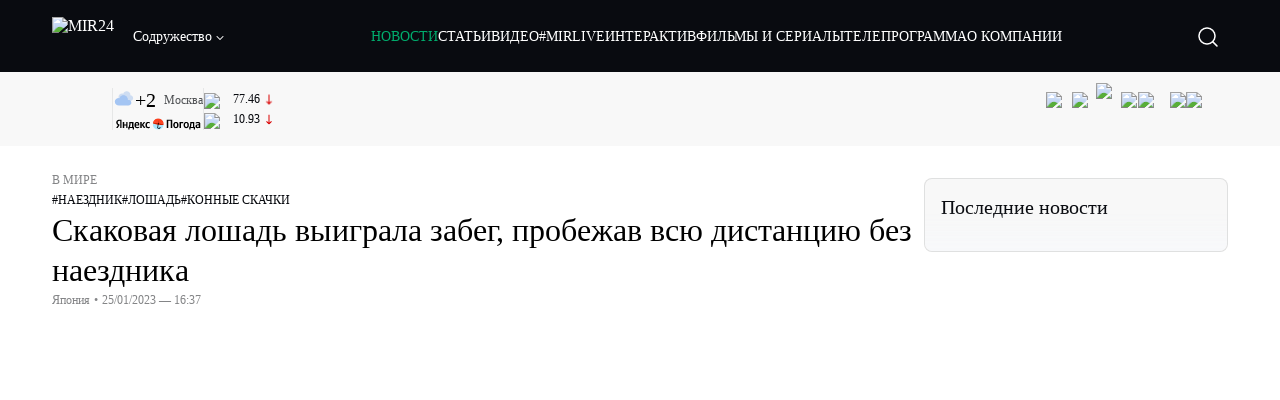

--- FILE ---
content_type: text/html; charset=utf-8
request_url: https://lite.mir24.tv/news/16539297/skakovaya-loshad-vyigrala-zabeg-probezhav-vsyu-distanciyu-bez-naezdnika
body_size: 48642
content:
<!DOCTYPE html><html lang="ru"><head><meta charSet="utf-8"/><meta http-equiv="X-UA-Compatible" content="IE=Edge"/><meta name="viewport" content="width=device-width, initial-scale=1"/><meta name="format-detection" content="telephone=no"/><link rel="icon" type="image/png" href="/favicon-96x96.png" sizes="96x96"/><link rel="icon" type="image/svg+xml" href="/favicon.svg"/><link rel="shortcut icon" href="/favicon.ico"/><link rel="apple-touch-icon" sizes="180x180" href="/apple-touch-icon.png"/><meta name="apple-mobile-web-app-title" content="Mir24TV"/><link rel="manifest" href="/site.webmanifest"/><script>window.yaContextCb = window.yaContextCb || []</script><script src="https://yandex.ru/ads/system/context.js" async=""></script><title>Скаковая лошадь выиграла забег, пробежав всю дистанцию без наездника</title><link rel="canonical" href="https://mir24.tv/news/16539297/skakovaya-loshad-vyigrala-zabeg-probezhav-vsyu-distanciyu-bez-naezdnika"/><meta property="og:title" content="Скаковая лошадь выиграла забег, пробежав всю дистанцию без наездника"/><meta name="twitter:title" content="Скаковая лошадь выиграла забег, пробежав всю дистанцию без наездника"/><meta property="og:type" content="website"/><meta property="og:site_name" content="МИР 24"/><meta property="og:url" content="https://mir24.tv/news/16539297/skakovaya-loshad-vyigrala-zabeg-probezhav-vsyu-distanciyu-bez-naezdnika"/><meta property="og:locale" content="ru_Ru"/><meta name="description" content="В Японии лошадь смогла выиграть забег, несмотря на то что всю дистанцию преодолела без наездника.   В самом начале забега жокей упал с лошади."/><meta property="og:description" content="В Японии лошадь смогла выиграть забег, несмотря на то что всю дистанцию преодолела без наездника.   В самом начале забега жокей упал с лошади."/><meta name="twitter:description" content="В Японии лошадь смогла выиграть забег, несмотря на то что всю дистанцию преодолела без наездника.   В самом начале забега жокей упал с лошади."/><meta property="og:image" content="https://images.mir24.tv/wxDXoUKGTTAkkELHs1WPa062N-rk712RxS1SXKjGmR0/q:95/w:865/h:500/c:3000:1765:nowe:118:0/rt:fill-down/czM6Ly9taXIyNC10di9tZWRpYS9BcnRpY2xlL2ltYWdlLzRmM2RkZWQzLWM2OTktNTZjOC05ODc1LTc4OWQ2OWQ4YmJhZi9hNTJhNDAxZTViODczOTM3ZmVkNGE0N2Y3N2E2ZjJiOThiNzYxMzNiMjFhMDNkNzgwZjRiYmI1ZjY4MGI2ODU0LmpwZw.jpg"/><meta property="og:image:secure_url" content="https://images.mir24.tv/wxDXoUKGTTAkkELHs1WPa062N-rk712RxS1SXKjGmR0/q:95/w:865/h:500/c:3000:1765:nowe:118:0/rt:fill-down/czM6Ly9taXIyNC10di9tZWRpYS9BcnRpY2xlL2ltYWdlLzRmM2RkZWQzLWM2OTktNTZjOC05ODc1LTc4OWQ2OWQ4YmJhZi9hNTJhNDAxZTViODczOTM3ZmVkNGE0N2Y3N2E2ZjJiOThiNzYxMzNiMjFhMDNkNzgwZjRiYmI1ZjY4MGI2ODU0LmpwZw.jpg"/><meta property="og:image:width" content="1200"/><meta property="og:image:height" content="630"/><meta property="og:image:type" content="image/jpeg"/><meta property="og:image" content="https://images.mir24.tv/wxDXoUKGTTAkkELHs1WPa062N-rk712RxS1SXKjGmR0/q:95/w:865/h:500/c:3000:1765:nowe:118:0/rt:fill-down/czM6Ly9taXIyNC10di9tZWRpYS9BcnRpY2xlL2ltYWdlLzRmM2RkZWQzLWM2OTktNTZjOC05ODc1LTc4OWQ2OWQ4YmJhZi9hNTJhNDAxZTViODczOTM3ZmVkNGE0N2Y3N2E2ZjJiOThiNzYxMzNiMjFhMDNkNzgwZjRiYmI1ZjY4MGI2ODU0LmpwZw.jpg"/><meta property="og:image:secure_url" content="https://images.mir24.tv/wxDXoUKGTTAkkELHs1WPa062N-rk712RxS1SXKjGmR0/q:95/w:865/h:500/c:3000:1765:nowe:118:0/rt:fill-down/czM6Ly9taXIyNC10di9tZWRpYS9BcnRpY2xlL2ltYWdlLzRmM2RkZWQzLWM2OTktNTZjOC05ODc1LTc4OWQ2OWQ4YmJhZi9hNTJhNDAxZTViODczOTM3ZmVkNGE0N2Y3N2E2ZjJiOThiNzYxMzNiMjFhMDNkNzgwZjRiYmI1ZjY4MGI2ODU0LmpwZw.jpg"/><meta property="og:image:width" content="300"/><meta property="og:image:height" content="300"/><meta property="og:image:type" content="image/jpeg"/><meta name="twitter:card" content="summary"/><meta property="twitter:image" content="https://images.mir24.tv/wxDXoUKGTTAkkELHs1WPa062N-rk712RxS1SXKjGmR0/q:95/w:865/h:500/c:3000:1765:nowe:118:0/rt:fill-down/czM6Ly9taXIyNC10di9tZWRpYS9BcnRpY2xlL2ltYWdlLzRmM2RkZWQzLWM2OTktNTZjOC05ODc1LTc4OWQ2OWQ4YmJhZi9hNTJhNDAxZTViODczOTM3ZmVkNGE0N2Y3N2E2ZjJiOThiNzYxMzNiMjFhMDNkNzgwZjRiYmI1ZjY4MGI2ODU0LmpwZw.jpg"/><meta property="vk:image" content="https://images.mir24.tv/wxDXoUKGTTAkkELHs1WPa062N-rk712RxS1SXKjGmR0/q:95/w:865/h:500/c:3000:1765:nowe:118:0/rt:fill-down/czM6Ly9taXIyNC10di9tZWRpYS9BcnRpY2xlL2ltYWdlLzRmM2RkZWQzLWM2OTktNTZjOC05ODc1LTc4OWQ2OWQ4YmJhZi9hNTJhNDAxZTViODczOTM3ZmVkNGE0N2Y3N2E2ZjJiOThiNzYxMzNiMjFhMDNkNzgwZjRiYmI1ZjY4MGI2ODU0LmpwZw.jpg"/><meta name="next-head-count" content="36"/><script type="application/ld+json">{"@context":"https://schema.org","@type":"WebSite","name":"МИР 24","alternateName":"Телеканал МИР","url":"https://lite.mir24.tv"}</script><script>
                window.__ANALYTICS_CONFIG__ = {
                  departmentYmId: undefined,
                  hostname: "lite.mir24.tv"
                };
              </script><link rel="preload" href="/_next/static/media/d0bc87a819730d23.p.ttf" as="font" type="font/ttf" crossorigin="anonymous"/><link rel="preload" href="/_next/static/media/9204c2aa0a88c808.p.ttf" as="font" type="font/ttf" crossorigin="anonymous"/><link rel="preload" href="/_next/static/media/c36a3fe042b96dc3.p.ttf" as="font" type="font/ttf" crossorigin="anonymous"/><link rel="preload" href="/_next/static/media/6ed32619a5671842.p.ttf" as="font" type="font/ttf" crossorigin="anonymous"/><link rel="preload" href="/_next/static/css/0d4ccb6f43e23d5a.css" as="style"/><link rel="stylesheet" href="/_next/static/css/0d4ccb6f43e23d5a.css" data-n-g=""/><noscript data-n-css=""></noscript><script defer="" nomodule="" src="/_next/static/chunks/polyfills-c67a75d1b6f99dc8.js"></script><script src="/_next/static/chunks/webpack-91e4d7af6dfda032.js" defer=""></script><script src="/_next/static/chunks/framework-73b8966a3c579ab0.js" defer=""></script><script src="/_next/static/chunks/main-9481aca25aefc541.js" defer=""></script><script src="/_next/static/chunks/pages/_app-ac77c2f43c3e9999.js" defer=""></script><script src="/_next/static/chunks/pages/news/%5Bid%5D/%5B%5B...slug%5D%5D-c814f5d99ab8be7b.js" defer=""></script><script src="/_next/static/b26SbhfyT6jdayrRNARrT/_buildManifest.js" defer=""></script><script src="/_next/static/b26SbhfyT6jdayrRNARrT/_ssgManifest.js" defer=""></script><style id="__jsx-4153453739">:root{--font-main:'__myFont_b40ad6', '__myFont_Fallback_b40ad6'}</style><style id="__jsx-1336344249">#nprogress{pointer-events:none}#nprogress .bar{background:#00AB6C;position:fixed;z-index:1031;top:0;left:0;width:100%;height:2px}#nprogress .peg{display:block;position:absolute;right:0px;width:100px;height:100%;-webkit-box-shadow:0 0 10px #00AB6C,0 0 5px #00AB6C;-moz-box-shadow:0 0 10px #00AB6C,0 0 5px #00AB6C;box-shadow:0 0 10px #00AB6C,0 0 5px #00AB6C;opacity:1;-webkit-transform:rotate(3deg)translate(0px,-4px);-ms-transform:rotate(3deg)translate(0px,-4px);-moz-transform:rotate(3deg)translate(0px,-4px);-o-transform:rotate(3deg)translate(0px,-4px);transform:rotate(3deg)translate(0px,-4px)}.nprogress-custom-parent{overflow:hidden;position:relative}.nprogress-custom-parent #nprogress .bar{position:absolute}</style></head><body><div id="__next"><div class="banners_common"></div><div class="PullToRefresh_refresh__KEoCj"><div class="Toastify"></div><div class="jsx-4153453739 MainLayout_liveVideoPlayer__yNmOK"><div class="LiveVideoPlayer_LiveVideoPlayer__ColxU"><div class="LiveVideoPlayer_LiveVideoPlayer__preview__TQt4y"><img src="/img/live_preview.png" alt="on air preview"/></div></div></div><div class="SmallLiveVideoPlayer_SmallLiveVideoPlayer__3qssX"><div class="SmallLiveVideoPlayer_player__wrapper__pIM7z"><div class="SmallLiveVideoPlayer_player__Sn5a4 SmallLiveVideoPlayer_player_isVisible__JeAnG"><div class="SmallLiveVideoPlayer_player__cross__CZ5k_" role="button"><svg width="24" height="24" viewBox="0 0 24 24" fill="none" stroke="currentColor" xmlns="http://www.w3.org/2000/svg"><path d="M18 6L6 18" stroke="currentColor" stroke-width="2" stroke-linecap="round" stroke-linejoin="round"></path><path d="M6 6L18 18" stroke="currentColor" stroke-width="2" stroke-linecap="round" stroke-linejoin="round"></path></svg></div></div><div role="button" class="SmallLiveVideoPlayer_player__button__cQvP8">Прямой эфир</div></div></div><div class="PlayerModal_PlayerModal__DZ1TA"><div class="PlayerModal_PlayerModal__overlay__Iuw2J"><div class="PlayerModal_PlayerModal__cross__F2OKP"><svg width="32" height="32" viewBox="0 0 32 32" fill="none" xmlns="http://www.w3.org/2000/svg"><path d="M8 7L25 23.9706" stroke="white" stroke-width="2" stroke-linecap="round"></path><path d="M8 24L25 7.02944" stroke="white" stroke-width="2" stroke-linecap="round"></path></svg></div><div class="PlayerModal_content___n5oS"></div></div></div><div class="jsx-4153453739 "><header class="Header_header__Nzdkk Header_header_lite__QuK56"><nav><div class="Header_header__wrapper__X3KhY"><div class="Header_header__widget__J1wco"><a aria-label="Перейти на главную страницу Мир 24" href="/"><img src="https://images.mir24.tv/6H6QOcDxbmMdlLWafjexQe7xgKW5knk5ZdwXsapE9N0/czM6Ly9taXIyNC10di9tZWRpYS9TZXR0aW5nc0xvZ28vaW1hZ2UvMDE1MGViODktNjZjZi00YWJlLWI0Y2MtMjZiYTJiZTYwZWE4L2xvZ28uc3Zn.svg" class="Header_header__logo__l8XDc" alt="MIR24"/></a><div class="Header_header__departmentsDropdown___c6bd"><div class="Dropdown_dropdownContainer__meOf8"><div role="button" class="Dropdown_dropdownGroup__0PtYf DepartmentsDropdown_DepartmentsDropdown__udNrU undefined"><div class="DepartmentsDropdown_DepartmentsDropdown__title-wrap__MTAqq"><span class="DepartmentsDropdown_DepartmentsDropdown__title__nSpkn DepartmentsDropdown_DepartmentsDropdown__title-isDesktop__QSQ76">Содружество</span></div><div class="Dropdown_dropdownGroup__icon__wLGwl"><div class="DepartmentsDropdown_DepartmentsDropdown__arrowDown__fsuHN"><svg width="8px" height="8px" viewBox="0 0 16 16" fill="currentColor" xmlns="http://www.w3.org/2000/svg"><path fill="currentColor" fill-rule="evenodd" clip-rule="evenodd" d="M1.29289 4.29289C1.68342 3.90237 2.31658 3.90237 2.70711 4.29289L8 9.58579L13.2929 4.29289C13.6834 3.90237 14.3166 3.90237 14.7071 4.29289C15.0976 4.68342 15.0976 5.31658 14.7071 5.70711L8.70711 11.7071C8.31658 12.0976 7.68342 12.0976 7.29289 11.7071L1.29289 5.70711C0.902369 5.31658 0.902369 4.68342 1.29289 4.29289Z"></path></svg></div></div></div><div class="Dropdown_options__f4GOF DepartmentsDropdown_DepartmentsOptions__FxjvQ"></div></div></div></div><div class="Header_navigation__TZcb0"><nav class="HeaderNavigation_navigation__KjLdn"><div class="swiper HeaderNavigation_navigation__swiper__7lNXf"><div class="swiper-wrapper"><div class="swiper-slide"><div data-nav-page="news" class="HeaderNavigation_navigation__item__lvDUf HeaderNavigation_navigation__item_isActive__Q_WSA"><a href="/news">НОВОСТИ</a></div></div><div class="swiper-slide"><div data-nav-page="articles" class="HeaderNavigation_navigation__item__lvDUf"><a href="/articles">СТАТЬИ</a></div></div><div class="swiper-slide"><div data-nav-page="videos" class="HeaderNavigation_navigation__item__lvDUf"><a href="/videos">ВИДЕО</a></div></div><div class="swiper-slide"><div class="HeaderNavigation_navigation__item__lvDUf"><a href="/mirlive">#MIRLIVE</a></div></div><div class="swiper-slide"><div data-nav-page="interactive" class="HeaderNavigation_navigation__item__lvDUf"><a href="/interactive">ИНТЕРАКТИВ</a></div></div><div class="swiper-slide"><div data-nav-page="films" class="HeaderNavigation_navigation__item__lvDUf"><a href="/films">ФИЛЬМЫ И СЕРИАЛЫ</a></div></div><div class="swiper-slide"><div data-nav-page="tvprogram" class="HeaderNavigation_navigation__item__lvDUf"><a href="/tvprogram">ТЕЛЕПРОГРАММА</a></div></div><div class="swiper-slide"><div data-nav-page="about" class="HeaderNavigation_navigation__item__lvDUf"><a href="/about/about_us">О КОМПАНИИ</a></div></div></div></div><div class="HeaderNavigation_navigation__shadow__BDGDg HeaderNavigation_navigation__shadow_left__AK3UQ HeaderNavigation_navigation__shadow_hidden__1jS2d"></div><div class="HeaderNavigation_navigation__shadow__BDGDg HeaderNavigation_navigation__shadow_right__0KS9s HeaderNavigation_navigation__shadow_hidden__1jS2d"></div><button class="HeaderNavigation_navigation__button__ry4h6 HeaderNavigation_navigation__button_prev__MEHc1 HeaderNavigation_navigation__button_hidden__4wDqh" type="button"><svg width="16" height="16" viewBox="0 0 16 16" fill="currentColor" xmlns="http://www.w3.org/2000/svg"><path fill="currentColor" fill-rule="evenodd" clip-rule="evenodd" d="M1.29289 4.29289C1.68342 3.90237 2.31658 3.90237 2.70711 4.29289L8 9.58579L13.2929 4.29289C13.6834 3.90237 14.3166 3.90237 14.7071 4.29289C15.0976 4.68342 15.0976 5.31658 14.7071 5.70711L8.70711 11.7071C8.31658 12.0976 7.68342 12.0976 7.29289 11.7071L1.29289 5.70711C0.902369 5.31658 0.902369 4.68342 1.29289 4.29289Z"></path></svg></button><button class="HeaderNavigation_navigation__button__ry4h6 HeaderNavigation_navigation__button_next____GWu HeaderNavigation_navigation__button_hidden__4wDqh" type="button"><svg width="16" height="16" viewBox="0 0 16 16" fill="currentColor" xmlns="http://www.w3.org/2000/svg"><path fill="currentColor" fill-rule="evenodd" clip-rule="evenodd" d="M1.29289 4.29289C1.68342 3.90237 2.31658 3.90237 2.70711 4.29289L8 9.58579L13.2929 4.29289C13.6834 3.90237 14.3166 3.90237 14.7071 4.29289C15.0976 4.68342 15.0976 5.31658 14.7071 5.70711L8.70711 11.7071C8.31658 12.0976 7.68342 12.0976 7.29289 11.7071L1.29289 5.70711C0.902369 5.31658 0.902369 4.68342 1.29289 4.29289Z"></path></svg></button></nav></div><div class="Header_header__search__GNeum"><div class="Header_liveWrap__uSR8Z"></div><div><button class="CollapsableSearchInput_close__1OaAM" aria-label="Закрыть форму поиска по сайту"><svg width="24" height="24" viewBox="0 0 24 24" fill="none" stroke="currentColor" xmlns="http://www.w3.org/2000/svg"><path d="M18 6L6 18" stroke="currentColor" stroke-width="2" stroke-linecap="round" stroke-linejoin="round"></path><path d="M6 6L18 18" stroke="currentColor" stroke-width="2" stroke-linecap="round" stroke-linejoin="round"></path></svg></button><button class="CollapsableSearchInput_search__cm01Y CollapsableSearchInput_search_isVisible__9_at2" aria-label="Открыть форму поиска по сайту"><svg width="40" height="40" viewBox="0 0 40 40" fill="none" xmlns="http://www.w3.org/2000/svg"><path d="M29 29L24.65 24.65M27 19C27 23.4183 23.4183 27 19 27C14.5817 27 11 23.4183 11 19C11 14.5817 14.5817 11 19 11C23.4183 11 27 14.5817 27 19Z" stroke="white" stroke-width="1.5" stroke-linecap="round" stroke-linejoin="round"></path></svg></button><div class="CollapsableSearchInput_CollapsableSearchInput__inputContainer__PI7dT"><input type="search" class="CollapsableSearchInput_CollapsableSearchInput__input__xmRHD" placeholder="Введите запрос" autoComplete="off" value=""/></div><div class="AutocompleteDropdown_wrap__YSnrZ CollapsableSearchInput_CollapsableSearchInput__autocompleteDropdown__du4l9"></div></div><button class="Header_burger__J39L4" aria-label="Открыкрыть мобильное меню"><div></div></button></div></div></nav></header><div class="Header_pageTitleWrap__4uZ6W"><div class="PageTitle_PageTitle__Y4Xn_"><div class="PageTitle_PageTitle__top__d6sPj PageTitle_PageTitle__top_withoutTitle__0D3ZB"><div class="PageTitle_PageTitle__top__right__uMN_1"><div class="Tags_Tags__1eE9R Tags_Tags_isHidden__MttJh"></div><ul class="Socials_socials__1E5AU"><li><a href="https://vk.com/mir24tv" target="_blank" rel="noopener noreferrer"><img alt="vk" src="https://images.mir24.tv/xzO2mXP0887pBA0yQ06cASYFsV5gA0_C6KTNFveqSIo/czM6Ly9taXIyNC10di9tZWRpYS9IZWFkZXJTb2NpYWwvaW1hZ2UvZDMxMGEzNmUtY2Q2Zi00MGE0LTk0YTUtZGYzNDM3Y2M5MjJhL3ZrLnN2Zw.svg" width="26" height="26" decoding="async" data-nimg="1" loading="lazy" style="color:transparent"/></a></li><li><a href="https://ok.ru/mir24tv" target="_blank" rel="noopener noreferrer"><img alt="ОК" src="https://images.mir24.tv/pwrd6uanUFU5N95dC5P1nGNdcsEGxsJnmuLzyn879FE/czM6Ly9taXIyNC10di9tZWRpYS9IZWFkZXJTb2NpYWwvaW1hZ2UvZmQxNjIzMWMtN2RhYS00NjZkLTgyYjUtODA1YTdlMDk3NGNjL29rLnN2Zw.svg" width="26" height="26" decoding="async" data-nimg="1" loading="lazy" style="color:transparent"/></a></li><li><a href="https://my.mail.ru/community/mir24.tv/" target="_blank" rel="noopener noreferrer"><img alt="Мой мир" src="https://images.mir24.tv/vhzv13z0F5v-6wUDURAygnDBpYogPu26hsHs7LdttG4/czM6Ly9taXIyNC10di9tZWRpYS9IZWFkZXJTb2NpYWwvaW1hZ2UvMjJiMTg3ZjQtYjI0OS00Y2JlLWIyNmMtOTY2YjUxNDc0N2VjL21tMi5zdmc.svg" width="26" height="26" decoding="async" data-nimg="1" loading="lazy" style="color:transparent"/></a></li><li><a href="https://dzen.ru/mir24tv?favid=3087" target="_blank" rel="noopener noreferrer"><img alt="Дзен" src="https://images.mir24.tv/FRZN3tn2AaLkkj82cCz0MzObbdxIKZvlBtuxR8cZcow/czM6Ly9taXIyNC10di9tZWRpYS9IZWFkZXJTb2NpYWwvaW1hZ2UvNjI4MTg5MGYtYjI3MC00YjAxLWJkZGYtZDNkYjk5ZWVjMGRiL3plbi5zdmc.svg" width="26" height="26" decoding="async" data-nimg="1" loading="lazy" style="color:transparent"/></a></li><li><a href="https://rutube.ru/channel/23901150/" target="_blank" rel="noopener noreferrer"><img alt="RuTube" src="https://images.mir24.tv/PFGMa8iKWEMHK1zGDOw7UrJEcmePoOAQiyoR3EtutKw/czM6Ly9taXIyNC10di9tZWRpYS9IZWFkZXJTb2NpYWwvaW1hZ2UvMWI3Mjc3NWMtMGI5ZC00ZDczLTkxYmQtMWQwNTU3ZjRkM2Q2L3J1dHViZS5zdmc.svg" width="26" height="26" decoding="async" data-nimg="1" loading="lazy" style="color:transparent"/></a></li><li><a href="https://max.ru/mir24tv" target="_blank" rel="noopener noreferrer"><img alt="MAX" src="https://images.mir24.tv/VTQzdl_g3-AAJ_ZjwAbL2sg-uBVSIhaPulvD_I3Z5P4/czM6Ly9taXIyNC10di9tZWRpYS9IZWFkZXJTb2NpYWwvaW1hZ2UvOTcyZGVjZGUtNWMyYi00ZDRiLThhYjEtNzRhMDA2OTI3MzVkL21heC5zdmc.svg" width="26" height="26" decoding="async" data-nimg="1" loading="lazy" style="color:transparent"/></a></li><li><a href="https://t.me/+TXi6c5FYgYB7yMKl" target="_blank" rel="noopener noreferrer"><img alt="Telegram" src="https://images.mir24.tv/NTZtohRIYpsk2-OAsh6MNhrO_3_Tag5syVlhdUjEsvw/czM6Ly9taXIyNC10di9tZWRpYS9IZWFkZXJTb2NpYWwvaW1hZ2UvZTc4NGFjMTMtZjFkNC00OWIyLTkxOWItMjFlMTIxZGY3YWU2L3RlbGVncmFtLnN2Zw.svg" width="26" height="26" decoding="async" data-nimg="1" loading="lazy" style="color:transparent"/></a></li></ul><div class="PageTitle_reverse__UXJxf"><div class="DoubleWidgetWrapper_widgets____OCO white"><div class="DoubleWidgetWrapper_widgets__widget__A4Pwv"><div class="clockWidget_empty__gdqkx"></div></div><span class="DoubleWidgetWrapper_widgets__line__GVYje"></span><div class="DoubleWidgetWrapper_widgets__widget__A4Pwv"><div class="weatherWidget_weather-widget__j_jPh"><div class="weatherWidget_weather-widget__weather__uU4S7"><img alt="weather icon" src="/img/weather_forecast/ovc.svg" width="22" height="22" decoding="async" data-nimg="1" loading="lazy" style="color:transparent"/><span class="weatherWidget_weather-widget__weather__temperature__p70wp">+<!-- -->2</span></div><span class="weatherWidget_weather-widget__location__GBnIp">Москва</span><img alt="yandex weather icon" src="/img/weather_forecast/logo_weather_ru_indoor.svg" width="86" height="12" decoding="async" data-nimg="1" class="weatherWidget_weather-widget__logo__06npa" loading="lazy" style="color:transparent"/></div></div><span class="DoubleWidgetWrapper_widgets__line__GVYje"></span><div class="DoubleWidgetWrapper_widgets__widget__A4Pwv"><div class="CurrencysRatesWidget_wrap__ETN3_ white"><div class="CurrencysRatesWidget_item__VbAzj"><img alt="currencyUSD" src="https://images.mir24.tv/eaJaQk0s7miZkFXycXyuMhs1QwujB2bIZLmRpOj3J4c/q:95/czM6Ly9taXIyNC10di9tZWRpYS9DdXJyZW5jeS9mbGFnLzU2OGE2ZTM0LWUwMzQtNDBmMC04NjNlLTMyZGVhZDZlZGEwNC9GbGFnX29mX3RoZV9Vbml0ZWRfU3RhdGVzLTEuc3Zn.svg" width="22" height="16" decoding="async" data-nimg="1" class="CurrencysRatesWidget_item__currencyIcon__MDSeC" loading="lazy" style="color:transparent"/><p class="CurrencysRatesWidget_item__rate__oWAAE CurrencysRatesWidget_white__2_BIr">77.46</p><svg width="18" height="10" viewBox="0 0 18 10" fill="none" xmlns="http://www.w3.org/2000/svg" class="CurrencysRatesWidget_item__changingDynamicIcon__PwahE CurrencysRatesWidget_item__changingDynamicIcon_negative__FwTAK"><path d="M17 5H1M1 5L5 1M1 5L5 9" stroke="#090B10" stroke-width="2" stroke-linecap="round" stroke-linejoin="round"></path></svg></div><div class="CurrencysRatesWidget_item__VbAzj"><img alt="currencyCNY" src="https://images.mir24.tv/V5rDIxGcYnl0_l5uHcGryHG1aiNYMBNukJKk7JTVDvk/q:95/czM6Ly9taXIyNC10di9tZWRpYS9DdXJyZW5jeS9mbGFnLzE3NThiNzFkLTM2YWEtNDliOC04YjE1LWU4NGU4MTZhNGVlZS9GbGFnX29mX3RoZV9QZW9wbGUnc19SZXB1YmxpY19vZl9DaGluYS5zdmc.svg" width="22" height="16" decoding="async" data-nimg="1" class="CurrencysRatesWidget_item__currencyIcon__MDSeC" loading="lazy" style="color:transparent"/><p class="CurrencysRatesWidget_item__rate__oWAAE CurrencysRatesWidget_white__2_BIr">10.93</p><svg width="18" height="10" viewBox="0 0 18 10" fill="none" xmlns="http://www.w3.org/2000/svg" class="CurrencysRatesWidget_item__changingDynamicIcon__PwahE CurrencysRatesWidget_item__changingDynamicIcon_negative__FwTAK"><path d="M17 5H1M1 5L5 1M1 5L5 9" stroke="#090B10" stroke-width="2" stroke-linecap="round" stroke-linejoin="round"></path></svg></div></div></div></div></div></div><div class="PageTitle_actions__4cU3m"></div></div></div></div><div class="BurgerMenu_burgerMenu__XyAa1 BurgerMenu_burgerMenu_lite__oKmWv"><div class="BurgerMenu_widgetWrap__2KJXl"><div class="DoubleWidgetWrapper_widgets____OCO black BurgerMenu_widget__1qX9k"><div class="DoubleWidgetWrapper_widgets__widget__A4Pwv"><div class="clockWidget_empty__gdqkx"></div></div><span class="DoubleWidgetWrapper_widgets__line__GVYje"></span><div class="DoubleWidgetWrapper_widgets__widget__A4Pwv"><div class="weatherWidget_weather-widget__j_jPh"><div class="weatherWidget_weather-widget__weather__uU4S7"><img alt="weather icon" src="/img/weather_forecast/ovc.svg" width="22" height="22" decoding="async" data-nimg="1" loading="lazy" style="color:transparent"/><span class="weatherWidget_weather-widget__weather__temperature__p70wp weatherWidget_black__Jo9ti">+<!-- -->2</span></div><span class="weatherWidget_weather-widget__location__GBnIp weatherWidget_weather-widget__location_isBlackTheme__t9DwN">Москва</span><img alt="yandex weather icon" src="/img/weather_forecast/logo_weather_ru_indoor_black.svg" width="86" height="12" decoding="async" data-nimg="1" class="weatherWidget_weather-widget__logo__06npa" loading="lazy" style="color:transparent"/></div></div><span class="DoubleWidgetWrapper_widgets__line__GVYje"></span><div class="DoubleWidgetWrapper_widgets__widget__A4Pwv"><div class="CurrencysRatesWidget_wrap__ETN3_ black"><div class="CurrencysRatesWidget_item__VbAzj"><img alt="currencyUSD" src="https://images.mir24.tv/eaJaQk0s7miZkFXycXyuMhs1QwujB2bIZLmRpOj3J4c/q:95/czM6Ly9taXIyNC10di9tZWRpYS9DdXJyZW5jeS9mbGFnLzU2OGE2ZTM0LWUwMzQtNDBmMC04NjNlLTMyZGVhZDZlZGEwNC9GbGFnX29mX3RoZV9Vbml0ZWRfU3RhdGVzLTEuc3Zn.svg" width="22" height="16" decoding="async" data-nimg="1" class="CurrencysRatesWidget_item__currencyIcon__MDSeC" loading="lazy" style="color:transparent"/><p class="CurrencysRatesWidget_item__rate__oWAAE CurrencysRatesWidget_black__yL_BC">77.46</p><svg width="18" height="10" viewBox="0 0 18 10" fill="none" xmlns="http://www.w3.org/2000/svg" class="CurrencysRatesWidget_item__changingDynamicIcon__PwahE CurrencysRatesWidget_item__changingDynamicIcon_negative__FwTAK"><path d="M17 5H1M1 5L5 1M1 5L5 9" stroke="#090B10" stroke-width="2" stroke-linecap="round" stroke-linejoin="round"></path></svg></div><div class="CurrencysRatesWidget_item__VbAzj"><img alt="currencyCNY" src="https://images.mir24.tv/V5rDIxGcYnl0_l5uHcGryHG1aiNYMBNukJKk7JTVDvk/q:95/czM6Ly9taXIyNC10di9tZWRpYS9DdXJyZW5jeS9mbGFnLzE3NThiNzFkLTM2YWEtNDliOC04YjE1LWU4NGU4MTZhNGVlZS9GbGFnX29mX3RoZV9QZW9wbGUnc19SZXB1YmxpY19vZl9DaGluYS5zdmc.svg" width="22" height="16" decoding="async" data-nimg="1" class="CurrencysRatesWidget_item__currencyIcon__MDSeC" loading="lazy" style="color:transparent"/><p class="CurrencysRatesWidget_item__rate__oWAAE CurrencysRatesWidget_black__yL_BC">10.93</p><svg width="18" height="10" viewBox="0 0 18 10" fill="none" xmlns="http://www.w3.org/2000/svg" class="CurrencysRatesWidget_item__changingDynamicIcon__PwahE CurrencysRatesWidget_item__changingDynamicIcon_negative__FwTAK"><path d="M17 5H1M1 5L5 1M1 5L5 9" stroke="#090B10" stroke-width="2" stroke-linecap="round" stroke-linejoin="round"></path></svg></div></div></div></div></div><div class="NavigationBurgerItem_NavigationBurgerItem__9XffW"><div><div class="NavigationBurgerItem_NavigationBurgerItem__item__4Tjs0"><a href="/news">НОВОСТИ</a></div><div class="NavigationBurgerItem_NavigationBurgerItem__sublinks_inner__8G4St"><ul class="NavigationBurgerItem_NavigationBurgerItem__sublinks___a35a"></ul></div></div><div><div class="NavigationBurgerItem_NavigationBurgerItem__item__4Tjs0"><a href="/articles">СТАТЬИ</a></div><div class="NavigationBurgerItem_NavigationBurgerItem__sublinks_inner__8G4St"><ul class="NavigationBurgerItem_NavigationBurgerItem__sublinks___a35a"></ul></div></div><div><div class="NavigationBurgerItem_NavigationBurgerItem__item__4Tjs0"><a href="/videos">ВИДЕО</a></div><div class="NavigationBurgerItem_NavigationBurgerItem__sublinks_inner__8G4St"><ul class="NavigationBurgerItem_NavigationBurgerItem__sublinks___a35a"></ul></div></div><div><div class="NavigationBurgerItem_NavigationBurgerItem__item__4Tjs0"><a href="/mirlive">#MIRLIVE</a></div><div class="NavigationBurgerItem_NavigationBurgerItem__sublinks_inner__8G4St"><ul class="NavigationBurgerItem_NavigationBurgerItem__sublinks___a35a"></ul></div></div><div><div class="NavigationBurgerItem_NavigationBurgerItem__item__4Tjs0"><a href="/interactive">ИНТЕРАКТИВ</a></div><div class="NavigationBurgerItem_NavigationBurgerItem__sublinks_inner__8G4St"><ul class="NavigationBurgerItem_NavigationBurgerItem__sublinks___a35a"></ul></div></div><div><div class="NavigationBurgerItem_NavigationBurgerItem__item__4Tjs0"><a href="/films">ФИЛЬМЫ И СЕРИАЛЫ</a></div><div class="NavigationBurgerItem_NavigationBurgerItem__sublinks_inner__8G4St"><ul class="NavigationBurgerItem_NavigationBurgerItem__sublinks___a35a"></ul></div></div><div><div class="NavigationBurgerItem_NavigationBurgerItem__item__4Tjs0"><a href="/tvprogram">ТЕЛЕПРОГРАММА</a></div><div class="NavigationBurgerItem_NavigationBurgerItem__sublinks_inner__8G4St"><ul class="NavigationBurgerItem_NavigationBurgerItem__sublinks___a35a"></ul></div></div><div><div class="NavigationBurgerItem_NavigationBurgerItem__item__4Tjs0"><a href="/about">О КОМПАНИИ</a><div role="button"><svg width="16" height="16" viewBox="0 0 16 16" fill="currentColor" xmlns="http://www.w3.org/2000/svg"><path fill="currentColor" fill-rule="evenodd" clip-rule="evenodd" d="M1.29289 4.29289C1.68342 3.90237 2.31658 3.90237 2.70711 4.29289L8 9.58579L13.2929 4.29289C13.6834 3.90237 14.3166 3.90237 14.7071 4.29289C15.0976 4.68342 15.0976 5.31658 14.7071 5.70711L8.70711 11.7071C8.31658 12.0976 7.68342 12.0976 7.29289 11.7071L1.29289 5.70711C0.902369 5.31658 0.902369 4.68342 1.29289 4.29289Z"></path></svg></div></div><div class="NavigationBurgerItem_NavigationBurgerItem__sublinks_inner__8G4St"><ul class="NavigationBurgerItem_NavigationBurgerItem__sublinks___a35a"><li><a href="/news/[id]/about_us">О НАС</a></li><li><a href="/news/[id]/history">ИСТОРИЯ</a></li><li><a href="/news/[id]/management">РУКОВОДСТВО</a></li><li><a href="/news/[id]/news">НОВОСТИ</a></li><li><a href="/news/[id]/press_about_us">ПРЕССА О НАС</a></li><li><a href="/news/[id]/career">КАРЬЕРА</a></li><li><a href="/news/[id]/advertising">РЕКЛАМА</a></li><li><a href="/news/[id]/feedback">ОБРАТНАЯ СВЯЗЬ</a></li></ul></div></div></div><ul class="TagsBlock_TagsBlock__YYKOB"><a href="/tag-news/rossiya-i-ssha">#<!-- -->РОССИЯ И США</a><a href="/tag-news/delo-dolinoj">#<!-- -->ДЕЛО ДОЛИНОЙ</a><a href="/tag-news/pogogda">#<!-- -->ПОГОДА В МИРЕ</a></ul><div class="BurgerMenu_burgerMenu__socialBlock__NRNBq"><ul class="SocialMedia_SocialMedia__networksList__tQ2nQ"><li class="SocialMedia_SocialMedia__networksItem__TdIxj"><a target="_blank" aria-label="Перейти на страницу  vk" href="https://vk.com/mir24tv"><img src="https://images.mir24.tv/yJ9sEjFAwzivI3bx_LH4uVDjvyQn3awukdkwEktSC1o/czM6Ly9taXIyNC10di9tZWRpYS9Gb290ZXJTb2NpYWwvaW1hZ2UvZmM0OWY0OTEtNWRiMy00OGM0LTk4YjEtMDY0MTEyNTNlMmI1L3ZrLnN2Zw.svg" alt="vk"/></a></li><li class="SocialMedia_SocialMedia__networksItem__TdIxj"><a target="_blank" aria-label="Перейти на страницу  MAX" href="https://max.ru/mir24tv"><img src="https://images.mir24.tv/AB5NI9UswZBwAAQj0A0KU-h2ZI9Ur83WDLisu8eMvt0/czM6Ly9taXIyNC10di9tZWRpYS9Gb290ZXJTb2NpYWwvaW1hZ2UvYjU2NTg1NjktMDk0My00YTE1LWEwNzktOTFkOGQ1MDk0OTIzL21heC5zdmc.svg" alt="MAX"/></a></li><li class="SocialMedia_SocialMedia__networksItem__TdIxj"><a target="_blank" aria-label="Перейти на страницу  ОК" href="https://ok.ru/mir24tv"><img src="https://images.mir24.tv/1DkqBfA22JxFrne75JuaSAcspPkA1KLynDFr30bdzZk/czM6Ly9taXIyNC10di9tZWRpYS9Gb290ZXJTb2NpYWwvaW1hZ2UvNmQ4MDIxOTUtNDg1ZS00OWNiLWEzOTEtMmU2YzU1NTJlZDZkL29rLnN2Zw.svg" alt="ОК"/></a></li><li class="SocialMedia_SocialMedia__networksItem__TdIxj"><a target="_blank" aria-label="Перейти на страницу  Мой мир" href="https://my.mail.ru/community/mir24.tv/"><img src="https://images.mir24.tv/tYuIi02qsWglOXVqa-JSGlBSXLiNca3L8DBiz_Kf7Nc/czM6Ly9taXIyNC10di9tZWRpYS9Gb290ZXJTb2NpYWwvaW1hZ2UvY2U4Y2U1YjgtMjJlMC00MmI4LWI0M2EtN2YzZDFmYTQzZGYwL21tMi5zdmc.svg" alt="Мой мир"/></a></li><li class="SocialMedia_SocialMedia__networksItem__TdIxj"><a target="_blank" aria-label="Перейти на страницу  Дзен" href="https://dzen.ru/mir24tv?favid=3087"><img src="https://images.mir24.tv/oUJfq1yxezs5u3zz6hq_mCzmRfIoiFpcR99zLe4mAuA/czM6Ly9taXIyNC10di9tZWRpYS9Gb290ZXJTb2NpYWwvaW1hZ2UvNmYyOGEyOWEtZTIzZC00MTcxLTgxOWUtYTAxNTMxZWE3MDQ0L3plbi5zdmc.svg" alt="Дзен"/></a></li><li class="SocialMedia_SocialMedia__networksItem__TdIxj"><a target="_blank" aria-label="Перейти на страницу  RuTube" href="https://rutube.ru/channel/23901150/"><img src="https://images.mir24.tv/k6ywLcUoizImoOBmMPu4eAwvBAfU9ax1M-sad05QBsA/czM6Ly9taXIyNC10di9tZWRpYS9Gb290ZXJTb2NpYWwvaW1hZ2UvMzk3M2M3NzEtOWY4Yy00YjljLWFhMmMtYzY4ZTI4NmQwODNlL3J1dHViZS5zdmc.svg" alt="RuTube"/></a></li><li class="SocialMedia_SocialMedia__networksItem__TdIxj"><a target="_blank" aria-label="Перейти на страницу  Telegram" href="https://t.me/+TXi6c5FYgYB7yMKl"><img src="https://images.mir24.tv/mOB473oGwDGwveY8W5nYeoHqynM6VC5-O6Kgrm7G_SI/czM6Ly9taXIyNC10di9tZWRpYS9Gb290ZXJTb2NpYWwvaW1hZ2UvMzEyNTg3ZTYtZDEwMC00YzdkLWI3NTEtNmEyYjBmNWI4ZmYwL3RlbGVncmFtLnN2Zw.svg" alt="Telegram"/></a></li></ul><ul class="Apps_Apps__appList__5rDYm"><li class="Apps_Apps__appItem__0mPDD"><a target="_blank" aria-label="Перейти на страницу  Google Play" href="/"><img src="https://images.mir24.tv/DagfOEcN7kkMyrz01yUtgPu1Y0DWJ45-6eXZPm9vol0/czM6Ly9taXIyNC10di9tZWRpYS9Gb290ZXJNb2JpbGUvaW1hZ2UvNmFiYTRkODktZDNjYS00Nzg4LTllODYtZTdmNWUwYzg5NWI1L2dvb2dsZV9wbGF5LnN2Zw.svg" alt="Google Play"/></a></li><li class="Apps_Apps__appItem__0mPDD"><a target="_blank" aria-label="Перейти на страницу  APP Store" href="/"><img src="https://images.mir24.tv/rSipqHTEEzINO_PEDe--DMCitpKBt7kqnfggcTHIszw/czM6Ly9taXIyNC10di9tZWRpYS9Gb290ZXJNb2JpbGUvaW1hZ2UvNjYyYjAwODUtMTU4NC00ZDIzLTlkYTMtODJiOWJlOTg3MWI1L2FwcF9zdG9yZS5zdmc.svg" alt="APP Store"/></a></li></ul></div><div class="BurgerMenu_filials__S53Fb"><div class="Dropdown_dropdownContainer__meOf8"><div role="button" class="Dropdown_dropdownGroup__0PtYf DepartmentsDropdown_DepartmentsDropdown__udNrU DepartmentsDropdown_DepartmentsDropdown_black__DARWZ"><div class="DepartmentsDropdown_DepartmentsDropdown__title-wrap__MTAqq"><span class="DepartmentsDropdown_DepartmentsDropdown__title__nSpkn">Содружество</span></div><div class="Dropdown_dropdownGroup__icon__wLGwl"></div></div><div class="Dropdown_options__f4GOF DepartmentsDropdown_DepartmentsOptions__FxjvQ Dropdown_options_isRelative__aVkOZ"></div></div></div></div><div role="button" class="BurgerMenu_burgerMenu__overlay__h8nsw"></div><main class="jsx-4153453739 "><div><div class="News_OneNewsPage__9_PvL"><div class="mainSection_MainSectionWrap__07_cK"><div class="mainSection_MainSection__qgkYv"><div class="mainSection_news__SpJI4"><div class="mainSection_news__body__K5MQF"><div class="mainSection_sectionTop__xmcgM mainSection_sectionTop_container__GY7sf"><span class="mainSection_news__category__gESta">В МИРЕ</span><ul class="mainSection_news__tags__W7jEy"><li class="mainSection_news__tags__tag__vsztb"><a href="/tag-news/naezdnik">#<!-- -->НАЕЗДНИК</a></li><li class="mainSection_news__tags__tag__vsztb"><a href="/tag-news/loshad">#<!-- -->ЛОШАДЬ</a></li><li class="mainSection_news__tags__tag__vsztb"><a href="/tag-news/konnye-skachki">#<!-- -->КОННЫЕ СКАЧКИ</a></li></ul><h1 class="mainSection_news__title__BVU_H">Скаковая лошадь выиграла забег, пробежав всю дистанцию без наездника</h1><div class="mainSection_news__subTitle__K0U4D"><span><a class="mainSection_news__subTitle__geoTag__Q1SO8" href="/geoTag-news/yaponiya"><span>Япония</span></a></span> <span class="mainSection_news__subTitle__dot__Z_0Ko">•</span><span>25/01/2023 — 16:37</span></div></div><div class="mainSection_swiperWrap__7esA4"><div class="mainSection_shareTop__dsygk"><div class="InfoRowSocials_one-news__r1Kmm"><div><div class="InfoRowSocials_info-row-share__value__urRN1 InfoRowSocials_one-news-icons__m7Zld"><div role="button" class="InfoRowSocials_info-row-share__social-icon__wrapper___YxRC"><a href="https://t.me/share/url?url=https://mir24.tv/news/16539297/skakovaya-loshad-vyigrala-zabeg-probezhav-vsyu-distanciyu-bez-naezdnika" target="_blank" rel="noreferrer" aria-label="Перейти в  telegram"><svg width="40" height="40" viewBox="0 0 40 40" fill="none" xmlns="http://www.w3.org/2000/svg" class="InfoRowSocials_info-row-share__social-icon__H3XJK"><path d="M4 19.36C4 12.1193 4 8.49867 6.24933 6.24933C8.49867 4 12.12 4 19.36 4H20.64C27.8807 4 31.5013 4 33.7507 6.24933C36 8.49867 36 12.12 36 19.36V20.64C36 27.8807 36 31.5013 33.7507 33.7507C31.5013 36 27.88 36 20.64 36H19.36C12.1193 36 8.49867 36 6.24933 33.7507C4 31.5013 4 27.88 4 20.64L4 19.36Z" fill="#34AADF"></path><path d="M11.1035 19.5325C11.1035 19.5325 19.0645 16.2398 21.8255 15.0803C22.8839 14.6165 26.4733 13.1324 26.4733 13.1324C26.4733 13.1324 28.1299 12.4832 27.9918 14.06C27.9458 14.7093 27.5777 16.9818 27.2095 19.4398C26.6573 22.9181 26.0591 26.7211 26.0591 26.7211C26.0591 26.7211 25.9671 27.7878 25.1848 27.9733C24.4025 28.1588 23.114 27.324 22.8839 27.1385C22.6998 26.9994 19.4326 24.9123 18.2362 23.892C17.9141 23.6138 17.5459 23.0573 18.2822 22.408C19.9388 20.8775 21.9175 18.976 23.114 17.7702C23.6662 17.2137 24.2184 15.9151 21.9175 17.4919C18.6504 19.7644 15.4292 21.8978 15.4292 21.8978C15.4292 21.8978 14.6929 22.3616 13.3124 21.9442C11.9318 21.5268 10.3212 20.9703 10.3212 20.9703C10.3212 20.9703 9.21686 20.2746 11.1035 19.5325Z" fill="white"></path></svg></a></div><div role="button" class="InfoRowSocials_info-row-share__social-icon__wrapper___YxRC"><a href="https://api.whatsapp.com/send?text=Скаковая лошадь выиграла забег, пробежав всю дистанцию без наездника%20https://mir24.tv/news/16539297/skakovaya-loshad-vyigrala-zabeg-probezhav-vsyu-distanciyu-bez-naezdnika" target="_blank" rel="noreferrer" aria-label="Перейти в  whatsapp"><svg width="40" height="40" viewBox="0 0 40 40" fill="none" xmlns="http://www.w3.org/2000/svg" class="InfoRowSocials_info-row-share__social-icon__H3XJK"><path d="M4 19.36C4 12.1193 4 8.49867 6.24933 6.24933C8.49867 4 12.12 4 19.36 4H20.64C27.8807 4 31.5013 4 33.7507 6.24933C36 8.49867 36 12.12 36 19.36V20.64C36 27.8807 36 31.5013 33.7507 33.7507C31.5013 36 27.88 36 20.64 36H19.36C12.1193 36 8.49867 36 6.24933 33.7507C4 31.5013 4 27.88 4 20.64L4 19.36Z" fill="#44D84F"></path><g clip-path="url(#clip0_9926_168922)"><path fill-rule="evenodd" clip-rule="evenodd" d="M27.94 12.0518C25.966 10.0849 23.3409 9.00111 20.544 9C14.7812 9 10.0909 13.6678 10.0886 19.4053C10.0879 21.2393 10.5693 23.0296 11.4842 24.6076L10.001 30L15.5435 28.553C17.0706 29.382 18.79 29.8188 20.5398 29.8196H20.5441C26.3064 29.8196 30.997 25.1512 30.9994 19.4136C31.0005 16.6331 29.914 14.0187 27.94 12.0518ZM20.5441 28.062H20.5406C18.9813 28.0614 17.4518 27.6445 16.1176 26.8565L15.8003 26.669L12.5113 27.5277L13.3892 24.3361L13.1826 24.0089C12.3127 22.6318 11.8532 21.0402 11.8539 19.406C11.8558 14.6372 15.7542 10.7575 20.5476 10.7575C22.8687 10.7584 25.0506 11.6592 26.6913 13.294C28.332 14.9288 29.235 17.1019 29.2341 19.4129C29.2321 24.1821 25.3338 28.062 20.5441 28.062ZM25.3108 21.5844C25.0495 21.4543 23.7652 20.8252 23.5257 20.7384C23.2862 20.6517 23.1121 20.6083 22.9379 20.8686C22.7638 21.1289 22.2631 21.7146 22.1107 21.8881C21.9583 22.0616 21.8059 22.0833 21.5447 21.9532C21.2834 21.823 20.4417 21.5485 19.4438 20.6626C18.6673 19.9733 18.1429 19.1217 17.9905 18.8614C17.8381 18.6011 17.9743 18.4604 18.1051 18.3308C18.2226 18.2143 18.3663 18.0271 18.497 17.8752C18.6276 17.7234 18.6711 17.615 18.7582 17.4415C18.8453 17.2679 18.8017 17.1161 18.7364 16.9859C18.6711 16.8558 18.1487 15.576 17.9309 15.0554C17.7189 14.5484 17.5035 14.617 17.3432 14.609C17.1909 14.6015 17.0166 14.5999 16.8425 14.5999C16.6683 14.5999 16.3853 14.665 16.1458 14.9252C15.9064 15.1856 15.2315 15.8146 15.2315 17.0944C15.2315 18.3742 16.1676 19.6105 16.2982 19.7841C16.4288 19.9576 18.1404 22.5839 20.761 23.7102C21.3843 23.978 21.8709 24.138 22.2503 24.2579C22.8761 24.4557 23.4456 24.4278 23.8958 24.3609C24.3977 24.2862 25.4414 23.7319 25.6591 23.1245C25.8768 22.5171 25.8768 21.9966 25.8115 21.8881C25.7462 21.7797 25.572 21.7146 25.3108 21.5844Z" fill="white"></path></g><defs><clipPath id="clip0_9926_168922"><rect width="21" height="21" fill="white" transform="translate(10 9)"></rect></clipPath></defs></svg></a></div><div role="button" class="InfoRowSocials_info-row-share__social-icon__wrapper___YxRC"><a href="viber://forward?text=Скаковая лошадь выиграла забег, пробежав всю дистанцию без наездника%20https://mir24.tv/news/16539297/skakovaya-loshad-vyigrala-zabeg-probezhav-vsyu-distanciyu-bez-naezdnika" target="_blank" rel="noreferrer" aria-label="Перейти в  viber"><svg width="40" height="40" viewBox="0 0 40 40" fill="none" xmlns="http://www.w3.org/2000/svg" class="InfoRowSocials_info-row-share__social-icon__H3XJK"><path d="M4 19.36C4 12.1193 4 8.49867 6.24933 6.24933C8.49867 4 12.12 4 19.36 4H20.64C27.8807 4 31.5013 4 33.7507 6.24933C36 8.49867 36 12.12 36 19.36V20.64C36 27.8807 36 31.5013 33.7507 33.7507C31.5013 36 27.88 36 20.64 36H19.36C12.1193 36 8.49867 36 6.24933 33.7507C4 31.5013 4 27.88 4 20.64L4 19.36Z" fill="#7C529E"></path><path d="M24.7671 28C26.0156 28 27.4723 26.8428 27.8884 25.6856C28.3046 24.5965 27.4723 24.12 26.7786 23.5755C26.2931 23.167 25.7382 22.8267 25.2526 22.4863C24.2122 21.7376 23.2411 21.7376 22.4781 22.8948C22.0619 23.5755 21.4377 23.5755 20.8134 23.3032C19.0793 22.4863 17.6921 21.3292 16.8597 19.5593C16.5129 18.8106 16.5129 18.0618 17.3453 17.5172C17.7615 17.245 18.247 16.9046 18.1776 16.2239C18.1083 15.4071 16.0967 12.6162 15.2644 12.3439C14.9176 12.2078 14.5708 12.2078 14.2239 12.3439C12.3511 12.9566 11.5188 14.5222 12.2818 16.292C14.5014 21.7376 18.5244 25.4814 23.9347 27.7958C24.2816 27.9319 24.6284 27.9319 24.7671 28ZM20.7441 12.0036C20.4666 12.0716 19.8423 11.7994 19.8423 12.412C19.8423 12.8204 20.3279 12.7523 20.6747 12.8204C24.6284 13.433 26.5012 15.2709 26.9867 19.219C27.0561 19.5593 26.9174 20.1039 27.4029 20.172C27.9578 20.172 27.8191 19.6274 27.8191 19.2871C27.8884 15.5432 24.559 12.1397 20.7441 12.0036Z" fill="white"></path><path d="M25.8769 18.6063C25.8075 18.8786 26.0156 19.3551 25.5301 19.4231C24.9058 19.4912 25.0446 18.9466 24.9752 18.6063C24.559 16.2239 23.7267 15.3389 21.2296 14.7944C20.8828 14.7263 20.3279 14.7944 20.3972 14.2498C20.4666 13.7053 21.0215 13.9095 21.3683 13.9775C23.8654 14.2498 25.8769 16.2919 25.8769 18.6063Z" fill="white"></path><path d="M24.0043 18.198C24.0043 18.4702 24.0043 18.8106 23.5881 18.8787C23.3107 18.8787 23.1719 18.6745 23.1026 18.4022C23.0332 17.3811 22.4783 16.8366 21.4379 16.7004C21.1604 16.6324 20.8136 16.5643 20.9523 16.1559C21.0217 15.8836 21.2991 15.8836 21.5766 15.8836C22.7558 15.8155 24.0043 17.0408 24.0043 18.198Z" fill="white"></path></svg></a></div><div role="button" class="InfoRowSocials_info-row-share__social-icon__wrapper___YxRC"><a href="https://vk.com/share.php?url=https://mir24.tv/news/16539297/skakovaya-loshad-vyigrala-zabeg-probezhav-vsyu-distanciyu-bez-naezdnika" target="_blank" rel="noreferrer" aria-label="Перейти в  vk"><svg width="40" height="40" viewBox="0 0 40 40" fill="none" xmlns="http://www.w3.org/2000/svg" class="InfoRowSocials_info-row-share__social-icon__H3XJK"><path d="M4 19.36C4 12.1193 4 8.49867 6.24933 6.24933C8.49867 4 12.12 4 19.36 4H20.64C27.8807 4 31.5013 4 33.7507 6.24933C36 8.49867 36 12.12 36 19.36V20.64C36 27.8807 36 31.5013 33.7507 33.7507C31.5013 36 27.88 36 20.64 36H19.36C12.1193 36 8.49867 36 6.24933 33.7507C4 31.5013 4 27.88 4 20.64L4 19.36Z" fill="#0077FF"></path><path d="M20.9825 27C13.466 27 9.17864 22.1201 9 14H12.7651C12.8888 19.96 15.6646 22.4845 17.8632 23.005V14H21.4085V19.1401C23.5796 18.9189 25.8607 16.5766 26.6302 14H30.1755C29.5846 17.1752 27.1112 19.5175 25.3523 20.4805C27.1112 21.2613 29.9282 23.3043 31 27H27.0974C26.2592 24.5275 24.1705 22.6146 21.4085 22.3544V27H20.9825Z" fill="white"></path></svg></a></div><div role="button" class="InfoRowSocials_info-row-share__social-icon__wrapper___YxRC"><a href="https://connect.ok.ru/dk?st.cmd=WidgetSharePreview&amp;st.shareUrl=https://mir24.tv/news/16539297/skakovaya-loshad-vyigrala-zabeg-probezhav-vsyu-distanciyu-bez-naezdnika" target="_blank" rel="noreferrer" aria-label="Перейти в  odnoklassniki"><svg width="40" height="40" viewBox="0 0 40 40" fill="none" xmlns="http://www.w3.org/2000/svg" class="InfoRowSocials_info-row-share__social-icon__H3XJK"><path d="M4 19.36C4 12.1193 4 8.49867 6.24933 6.24933C8.49867 4 12.12 4 19.36 4H20.64C27.8807 4 31.5013 4 33.7507 6.24933C36 8.49867 36 12.12 36 19.36V20.64C36 27.8807 36 31.5013 33.7507 33.7507C31.5013 36 27.88 36 20.64 36H19.36C12.1193 36 8.49867 36 6.24933 33.7507C4 31.5013 4 27.88 4 20.64L4 19.36Z" fill="#EB722E"></path><path d="M19.9999 13.0251C21.2207 13.0251 22.2137 13.9837 22.2137 15.1622C22.2137 16.3398 21.2204 17.2984 19.9999 17.2984C18.7798 17.2984 17.7865 16.3398 17.7865 15.1622C17.7863 13.9835 18.7801 13.0251 19.9999 13.0251ZM19.9999 20.322C22.9487 20.322 25.3469 18.0077 25.3469 15.1622C25.3469 12.3153 22.949 10 19.9999 10C17.0512 10 14.6528 12.3155 14.6528 15.1622C14.6528 18.0077 17.0512 20.322 19.9999 20.322ZM22.163 24.5323C23.263 24.2905 24.3127 23.8709 25.2678 23.2913C25.6194 23.0777 25.8687 22.7381 25.9609 22.3471C26.0531 21.9561 25.9807 21.5457 25.7594 21.2063C25.65 21.038 25.5073 20.8923 25.3395 20.7773C25.1717 20.6624 24.9821 20.5805 24.7815 20.5363C24.5808 20.4922 24.3732 20.4866 24.1703 20.52C23.9675 20.5534 23.7735 20.6251 23.5993 20.7309C21.4088 22.0604 18.5894 22.0594 16.4006 20.7309C16.2265 20.625 16.0325 20.5534 15.8297 20.52C15.6269 20.4865 15.4192 20.4921 15.2186 20.5362C15.018 20.5804 14.8284 20.6623 14.6606 20.7773C14.4928 20.8922 14.3501 21.038 14.2408 21.2063C14.0195 21.5456 13.9469 21.9559 14.039 22.3469C14.131 22.7379 14.3802 23.0776 14.7317 23.2913C15.6867 23.8707 16.7362 24.2902 17.8359 24.5323L14.8468 27.4183C14.5531 27.702 14.3881 28.0867 14.3882 28.4878C14.3883 28.8888 14.5534 29.2735 14.8472 29.5571C15.1411 29.8406 15.5396 29.9999 15.9551 29.9998C16.3705 29.9997 16.769 29.8403 17.0627 29.5567L19.9993 26.7213L22.9377 29.5569C23.083 29.6974 23.2556 29.8088 23.4455 29.8848C23.6355 29.9609 23.8391 30 24.0447 30C24.2503 30 24.4539 29.9609 24.6438 29.8848C24.8338 29.8088 25.0063 29.6974 25.1516 29.5569C25.2973 29.4167 25.4129 29.2501 25.4918 29.0666C25.5707 28.8832 25.6113 28.6865 25.6113 28.4879C25.6113 28.2892 25.5707 28.0926 25.4918 27.9091C25.4129 27.7257 25.2973 27.559 25.1516 27.4188L22.163 24.5323Z" fill="white"></path></svg></a></div></div></div></div></div><div class="mainSection_news__image__container__MXtvc"><div class="mainSection_news__image__tkN2u"><div class="swiper"><div class="swiper-wrapper"><div class="swiper-slide"><div class="mainSection_news__image__swiperSlide__2RI99"><picture><source type="image/webp" media="(min-width: 1113px)" srcSet="[data-uri], [data-uri] 2x"/><source media="(min-width: 1113px)" srcSet="[data-uri], [data-uri] 2x"/><source type="image/webp" media="(min-width: 501px)" srcSet="[data-uri], [data-uri] 2x"/><source media="(min-width: 501px)" srcSet="[data-uri], [data-uri] 2x"/><source type="image/webp" media="(max-width: 500px)" srcSet="[data-uri], [data-uri] 2x"/><source media="(max-width: 500px)" srcSet="[data-uri], [data-uri] 2x"/><img class="image" src="[data-uri]" srcSet="[data-uri] 2x" crossorigin="" alt="Скаковая лошадь выиграла забег, пробежав всю дистанцию без наездника" title="Скаковая лошадь выиграла забег, пробежав всю дистанцию без наездника" style="filter:none"/></picture><div class="mainSection_news__image__subImage__F_6qr"><span>Фото:<!-- --> <a class="mainSection_news__image__subImage__copyright__gnR6Y" href="https://www.shutterstock.com/ru/home">Shutterstock/FOTODOM</a></span></div></div></div><div class="swiper-slide"><div class="mainSection_news__image__swiperSlide__2RI99"><picture><source type="image/webp" media="(min-width: 1113px)" srcSet="[data-uri], [data-uri] 2x"/><source media="(min-width: 1113px)" srcSet="[data-uri], [data-uri] 2x"/><source type="image/webp" media="(min-width: 501px)" srcSet="[data-uri], [data-uri] 2x"/><source media="(min-width: 501px)" srcSet="[data-uri], [data-uri] 2x"/><source type="image/webp" media="(max-width: 500px)" srcSet="[data-uri], [data-uri] 2x"/><source media="(max-width: 500px)" srcSet="[data-uri], [data-uri] 2x"/><img class="image" src="[data-uri]" srcSet="[data-uri] 2x" crossorigin="" alt="Скаковая лошадь выиграла забег, пробежав всю дистанцию без наездника" title="Скаковая лошадь выиграла забег, пробежав всю дистанцию без наездника" style="filter:none"/></picture><div class="mainSection_news__image__subImage__F_6qr"><span>Фото:<!-- --> <a class="mainSection_news__image__subImage__copyright__gnR6Y" href="https://www.shutterstock.com/ru/home">Shutterstock/FOTODOM</a></span></div></div></div><div class="swiper-slide"><div class="mainSection_news__image__swiperSlide__2RI99"><picture><source type="image/webp" media="(min-width: 1113px)" srcSet="[data-uri], [data-uri] 2x"/><source media="(min-width: 1113px)" srcSet="[data-uri], [data-uri] 2x"/><source type="image/webp" media="(min-width: 501px)" srcSet="[data-uri], [data-uri] 2x"/><source media="(min-width: 501px)" srcSet="[data-uri], [data-uri] 2x"/><source type="image/webp" media="(max-width: 500px)" srcSet="[data-uri], [data-uri] 2x"/><source media="(max-width: 500px)" srcSet="[data-uri], [data-uri] 2x"/><img class="image" src="[data-uri]" srcSet="[data-uri] 2x" crossorigin="" alt="Скаковая лошадь выиграла забег, пробежав всю дистанцию без наездника" title="Скаковая лошадь выиграла забег, пробежав всю дистанцию без наездника" style="filter:none"/></picture><div class="mainSection_news__image__subImage__F_6qr"><span>Фото:<!-- --> <a class="mainSection_news__image__subImage__copyright__gnR6Y" href="https://www.shutterstock.com/ru/home">Shutterstock/FOTODOM</a></span></div></div></div></div></div></div></div></div><div class="mainSection_contentWrap__wxkS6"><div class="mainSection_news__content__OHN5I"><p><b>В Японии лошадь смогла выиграть забег, несмотря на то что всю дистанцию преодолела без наездника.</b></p>  <p>В самом начале забега жокей упал с лошади. Обычно, когда это происходит, лошадь покидает беговую дорожку, однако на этот раз животное, видимо, было настроено на то, чтобы участвовать в соревновании. Конь по кличке Ваньяр понесся вперед, обгоняя своих соперников.</p>  <p><br/></p>  <p>В результате именно он первым прибежал к финишу, тем не менее судьи аннулировали его результат. Согласно правилам, жокей должен оставаться в седле до конца забега. В социальных сетях пользователи восхитились стремлением коня победить. По их мнению, Ваньяр заслужил награду.</p>  <p>Видеоролик с победой лошади без жокея стал вирусным не только в Японии, но и в других странах Азии.</p>  <p>Ранее ученые провели исследование и выявили у скаковых лошадей набор генов, помогающих им одерживать <a href="https://mir24.tv/news/16534439/v-dnk-loshadei-nashli-geny-pomogayushchie-pobezhdat-na-skachkah" target="_blank">победы на скачках</a>.</p></div></div></div></div><div class="mainSection_side__7wpyk"><div class="SidebarWidgets_wrap__5Acy8 mainSection_side__widgets__Ej4AO"><div class="SidebarWidgets_widgets__Rxl3f SidebarWidgets_widgets__wrap__qz3K6"><div class=""><div class="SwiperWidget_wrapper__Rb8DM"><div class="SwiperWidget_container__9ZeRQ"><div class="SwiperWidget_container__title__EPERQ"><h4><div class="LatestNews_title__fyVIZ"><a href="/news/list/all">Последние новости</a></div></h4><div class="SwiperWidget_container__btn_tablet__D9j7O SwiperWidget_container__btn_tablet_isBlack__sQRvO"></div></div><ul class="SwiperWidget_swiper__tOun_"></ul><div class="SwiperWidget_swiper__blurBlock__O_Ug_"></div></div><div class="SwiperWidget_container__btn_desktop__Ms6Xh SwiperWidget_container__btn_desktop_isBlack___LHxx"></div></div></div></div></div><div class="SideBanners_wrap__eL_7d SideBanners_scrollUp__73lFA"></div></div></div><div class="mainSection_sectionBottom__wrap__NdIua"><div class="mainSection_sectionBottom__A_3aS"><div class="mainSection_mainSectionFooter__Sc2pH"><div class="mainSection_personsInNews__M8FZw"><div class="mainSection_personsInNews__row__e58eg"><div class="mainSection_personsInNews__row__name__F5x4W">Автор:</div> <span class="mainSection_personsInNews__row__value__wlhYB"><span><a href="/person-news/3068">Иван Ракович</a></span></span></div><div class="mainSection_personsInNews__row__e58eg"><div class="mainSection_personsInNews__row__name__F5x4W">География:</div> <span class="mainSection_personsInNews__row__value__wlhYB"><span><a class="mainSection_news__subTitle__geoTag__Q1SO8" href="/geoTag-news/yaponiya"><span>Япония</span></a></span></span></div></div><section class="Reactions_news_reactions__JHGhS"><div class="Reactions_news_reactions__item__fMdCu"><div class="Reactions_news_reactions__item_emoji__uh5_9">👍🏻</div><div class="Reactions_news_reactions__item_count__WczTT">0</div></div><div class="Reactions_news_reactions__item__fMdCu"><div class="Reactions_news_reactions__item_emoji__uh5_9">😍</div><div class="Reactions_news_reactions__item_count__WczTT">0</div></div><div class="Reactions_news_reactions__item__fMdCu"><div class="Reactions_news_reactions__item_emoji__uh5_9">😆</div><div class="Reactions_news_reactions__item_count__WczTT">0</div></div><div class="Reactions_news_reactions__item__fMdCu"><div class="Reactions_news_reactions__item_emoji__uh5_9">😲</div><div class="Reactions_news_reactions__item_count__WczTT">0</div></div><div class="Reactions_news_reactions__item__fMdCu"><div class="Reactions_news_reactions__item_emoji__uh5_9">😢</div><div class="Reactions_news_reactions__item_count__WczTT">0</div></div></section></div><div class="mainSection_shareBottom__QUWac"><div class="InfoRowSocials_one-news__r1Kmm"><div class="InfoRowSocials_one-news_title__VJme4">Поделиться:</div><div><div class="InfoRowSocials_info-row-share__value__urRN1 InfoRowSocials_one-news-icons__m7Zld"><div role="button" class="InfoRowSocials_info-row-share__social-icon__wrapper___YxRC"><a href="https://t.me/share/url?url=https://mir24.tv/news/16539297/skakovaya-loshad-vyigrala-zabeg-probezhav-vsyu-distanciyu-bez-naezdnika" target="_blank" rel="noreferrer" aria-label="Перейти в  telegram"><svg width="40" height="40" viewBox="0 0 40 40" fill="none" xmlns="http://www.w3.org/2000/svg" class="InfoRowSocials_info-row-share__social-icon__H3XJK"><path d="M4 19.36C4 12.1193 4 8.49867 6.24933 6.24933C8.49867 4 12.12 4 19.36 4H20.64C27.8807 4 31.5013 4 33.7507 6.24933C36 8.49867 36 12.12 36 19.36V20.64C36 27.8807 36 31.5013 33.7507 33.7507C31.5013 36 27.88 36 20.64 36H19.36C12.1193 36 8.49867 36 6.24933 33.7507C4 31.5013 4 27.88 4 20.64L4 19.36Z" fill="#34AADF"></path><path d="M11.1035 19.5325C11.1035 19.5325 19.0645 16.2398 21.8255 15.0803C22.8839 14.6165 26.4733 13.1324 26.4733 13.1324C26.4733 13.1324 28.1299 12.4832 27.9918 14.06C27.9458 14.7093 27.5777 16.9818 27.2095 19.4398C26.6573 22.9181 26.0591 26.7211 26.0591 26.7211C26.0591 26.7211 25.9671 27.7878 25.1848 27.9733C24.4025 28.1588 23.114 27.324 22.8839 27.1385C22.6998 26.9994 19.4326 24.9123 18.2362 23.892C17.9141 23.6138 17.5459 23.0573 18.2822 22.408C19.9388 20.8775 21.9175 18.976 23.114 17.7702C23.6662 17.2137 24.2184 15.9151 21.9175 17.4919C18.6504 19.7644 15.4292 21.8978 15.4292 21.8978C15.4292 21.8978 14.6929 22.3616 13.3124 21.9442C11.9318 21.5268 10.3212 20.9703 10.3212 20.9703C10.3212 20.9703 9.21686 20.2746 11.1035 19.5325Z" fill="white"></path></svg></a></div><div role="button" class="InfoRowSocials_info-row-share__social-icon__wrapper___YxRC"><a href="https://api.whatsapp.com/send?text=Скаковая лошадь выиграла забег, пробежав всю дистанцию без наездника%20https://mir24.tv/news/16539297/skakovaya-loshad-vyigrala-zabeg-probezhav-vsyu-distanciyu-bez-naezdnika" target="_blank" rel="noreferrer" aria-label="Перейти в  whatsapp"><svg width="40" height="40" viewBox="0 0 40 40" fill="none" xmlns="http://www.w3.org/2000/svg" class="InfoRowSocials_info-row-share__social-icon__H3XJK"><path d="M4 19.36C4 12.1193 4 8.49867 6.24933 6.24933C8.49867 4 12.12 4 19.36 4H20.64C27.8807 4 31.5013 4 33.7507 6.24933C36 8.49867 36 12.12 36 19.36V20.64C36 27.8807 36 31.5013 33.7507 33.7507C31.5013 36 27.88 36 20.64 36H19.36C12.1193 36 8.49867 36 6.24933 33.7507C4 31.5013 4 27.88 4 20.64L4 19.36Z" fill="#44D84F"></path><g clip-path="url(#clip0_9926_168922)"><path fill-rule="evenodd" clip-rule="evenodd" d="M27.94 12.0518C25.966 10.0849 23.3409 9.00111 20.544 9C14.7812 9 10.0909 13.6678 10.0886 19.4053C10.0879 21.2393 10.5693 23.0296 11.4842 24.6076L10.001 30L15.5435 28.553C17.0706 29.382 18.79 29.8188 20.5398 29.8196H20.5441C26.3064 29.8196 30.997 25.1512 30.9994 19.4136C31.0005 16.6331 29.914 14.0187 27.94 12.0518ZM20.5441 28.062H20.5406C18.9813 28.0614 17.4518 27.6445 16.1176 26.8565L15.8003 26.669L12.5113 27.5277L13.3892 24.3361L13.1826 24.0089C12.3127 22.6318 11.8532 21.0402 11.8539 19.406C11.8558 14.6372 15.7542 10.7575 20.5476 10.7575C22.8687 10.7584 25.0506 11.6592 26.6913 13.294C28.332 14.9288 29.235 17.1019 29.2341 19.4129C29.2321 24.1821 25.3338 28.062 20.5441 28.062ZM25.3108 21.5844C25.0495 21.4543 23.7652 20.8252 23.5257 20.7384C23.2862 20.6517 23.1121 20.6083 22.9379 20.8686C22.7638 21.1289 22.2631 21.7146 22.1107 21.8881C21.9583 22.0616 21.8059 22.0833 21.5447 21.9532C21.2834 21.823 20.4417 21.5485 19.4438 20.6626C18.6673 19.9733 18.1429 19.1217 17.9905 18.8614C17.8381 18.6011 17.9743 18.4604 18.1051 18.3308C18.2226 18.2143 18.3663 18.0271 18.497 17.8752C18.6276 17.7234 18.6711 17.615 18.7582 17.4415C18.8453 17.2679 18.8017 17.1161 18.7364 16.9859C18.6711 16.8558 18.1487 15.576 17.9309 15.0554C17.7189 14.5484 17.5035 14.617 17.3432 14.609C17.1909 14.6015 17.0166 14.5999 16.8425 14.5999C16.6683 14.5999 16.3853 14.665 16.1458 14.9252C15.9064 15.1856 15.2315 15.8146 15.2315 17.0944C15.2315 18.3742 16.1676 19.6105 16.2982 19.7841C16.4288 19.9576 18.1404 22.5839 20.761 23.7102C21.3843 23.978 21.8709 24.138 22.2503 24.2579C22.8761 24.4557 23.4456 24.4278 23.8958 24.3609C24.3977 24.2862 25.4414 23.7319 25.6591 23.1245C25.8768 22.5171 25.8768 21.9966 25.8115 21.8881C25.7462 21.7797 25.572 21.7146 25.3108 21.5844Z" fill="white"></path></g><defs><clipPath id="clip0_9926_168922"><rect width="21" height="21" fill="white" transform="translate(10 9)"></rect></clipPath></defs></svg></a></div><div role="button" class="InfoRowSocials_info-row-share__social-icon__wrapper___YxRC"><a href="viber://forward?text=Скаковая лошадь выиграла забег, пробежав всю дистанцию без наездника%20https://mir24.tv/news/16539297/skakovaya-loshad-vyigrala-zabeg-probezhav-vsyu-distanciyu-bez-naezdnika" target="_blank" rel="noreferrer" aria-label="Перейти в  viber"><svg width="40" height="40" viewBox="0 0 40 40" fill="none" xmlns="http://www.w3.org/2000/svg" class="InfoRowSocials_info-row-share__social-icon__H3XJK"><path d="M4 19.36C4 12.1193 4 8.49867 6.24933 6.24933C8.49867 4 12.12 4 19.36 4H20.64C27.8807 4 31.5013 4 33.7507 6.24933C36 8.49867 36 12.12 36 19.36V20.64C36 27.8807 36 31.5013 33.7507 33.7507C31.5013 36 27.88 36 20.64 36H19.36C12.1193 36 8.49867 36 6.24933 33.7507C4 31.5013 4 27.88 4 20.64L4 19.36Z" fill="#7C529E"></path><path d="M24.7671 28C26.0156 28 27.4723 26.8428 27.8884 25.6856C28.3046 24.5965 27.4723 24.12 26.7786 23.5755C26.2931 23.167 25.7382 22.8267 25.2526 22.4863C24.2122 21.7376 23.2411 21.7376 22.4781 22.8948C22.0619 23.5755 21.4377 23.5755 20.8134 23.3032C19.0793 22.4863 17.6921 21.3292 16.8597 19.5593C16.5129 18.8106 16.5129 18.0618 17.3453 17.5172C17.7615 17.245 18.247 16.9046 18.1776 16.2239C18.1083 15.4071 16.0967 12.6162 15.2644 12.3439C14.9176 12.2078 14.5708 12.2078 14.2239 12.3439C12.3511 12.9566 11.5188 14.5222 12.2818 16.292C14.5014 21.7376 18.5244 25.4814 23.9347 27.7958C24.2816 27.9319 24.6284 27.9319 24.7671 28ZM20.7441 12.0036C20.4666 12.0716 19.8423 11.7994 19.8423 12.412C19.8423 12.8204 20.3279 12.7523 20.6747 12.8204C24.6284 13.433 26.5012 15.2709 26.9867 19.219C27.0561 19.5593 26.9174 20.1039 27.4029 20.172C27.9578 20.172 27.8191 19.6274 27.8191 19.2871C27.8884 15.5432 24.559 12.1397 20.7441 12.0036Z" fill="white"></path><path d="M25.8769 18.6063C25.8075 18.8786 26.0156 19.3551 25.5301 19.4231C24.9058 19.4912 25.0446 18.9466 24.9752 18.6063C24.559 16.2239 23.7267 15.3389 21.2296 14.7944C20.8828 14.7263 20.3279 14.7944 20.3972 14.2498C20.4666 13.7053 21.0215 13.9095 21.3683 13.9775C23.8654 14.2498 25.8769 16.2919 25.8769 18.6063Z" fill="white"></path><path d="M24.0043 18.198C24.0043 18.4702 24.0043 18.8106 23.5881 18.8787C23.3107 18.8787 23.1719 18.6745 23.1026 18.4022C23.0332 17.3811 22.4783 16.8366 21.4379 16.7004C21.1604 16.6324 20.8136 16.5643 20.9523 16.1559C21.0217 15.8836 21.2991 15.8836 21.5766 15.8836C22.7558 15.8155 24.0043 17.0408 24.0043 18.198Z" fill="white"></path></svg></a></div><div role="button" class="InfoRowSocials_info-row-share__social-icon__wrapper___YxRC"><a href="https://vk.com/share.php?url=https://mir24.tv/news/16539297/skakovaya-loshad-vyigrala-zabeg-probezhav-vsyu-distanciyu-bez-naezdnika" target="_blank" rel="noreferrer" aria-label="Перейти в  vk"><svg width="40" height="40" viewBox="0 0 40 40" fill="none" xmlns="http://www.w3.org/2000/svg" class="InfoRowSocials_info-row-share__social-icon__H3XJK"><path d="M4 19.36C4 12.1193 4 8.49867 6.24933 6.24933C8.49867 4 12.12 4 19.36 4H20.64C27.8807 4 31.5013 4 33.7507 6.24933C36 8.49867 36 12.12 36 19.36V20.64C36 27.8807 36 31.5013 33.7507 33.7507C31.5013 36 27.88 36 20.64 36H19.36C12.1193 36 8.49867 36 6.24933 33.7507C4 31.5013 4 27.88 4 20.64L4 19.36Z" fill="#0077FF"></path><path d="M20.9825 27C13.466 27 9.17864 22.1201 9 14H12.7651C12.8888 19.96 15.6646 22.4845 17.8632 23.005V14H21.4085V19.1401C23.5796 18.9189 25.8607 16.5766 26.6302 14H30.1755C29.5846 17.1752 27.1112 19.5175 25.3523 20.4805C27.1112 21.2613 29.9282 23.3043 31 27H27.0974C26.2592 24.5275 24.1705 22.6146 21.4085 22.3544V27H20.9825Z" fill="white"></path></svg></a></div><div role="button" class="InfoRowSocials_info-row-share__social-icon__wrapper___YxRC"><a href="https://connect.ok.ru/dk?st.cmd=WidgetSharePreview&amp;st.shareUrl=https://mir24.tv/news/16539297/skakovaya-loshad-vyigrala-zabeg-probezhav-vsyu-distanciyu-bez-naezdnika" target="_blank" rel="noreferrer" aria-label="Перейти в  odnoklassniki"><svg width="40" height="40" viewBox="0 0 40 40" fill="none" xmlns="http://www.w3.org/2000/svg" class="InfoRowSocials_info-row-share__social-icon__H3XJK"><path d="M4 19.36C4 12.1193 4 8.49867 6.24933 6.24933C8.49867 4 12.12 4 19.36 4H20.64C27.8807 4 31.5013 4 33.7507 6.24933C36 8.49867 36 12.12 36 19.36V20.64C36 27.8807 36 31.5013 33.7507 33.7507C31.5013 36 27.88 36 20.64 36H19.36C12.1193 36 8.49867 36 6.24933 33.7507C4 31.5013 4 27.88 4 20.64L4 19.36Z" fill="#EB722E"></path><path d="M19.9999 13.0251C21.2207 13.0251 22.2137 13.9837 22.2137 15.1622C22.2137 16.3398 21.2204 17.2984 19.9999 17.2984C18.7798 17.2984 17.7865 16.3398 17.7865 15.1622C17.7863 13.9835 18.7801 13.0251 19.9999 13.0251ZM19.9999 20.322C22.9487 20.322 25.3469 18.0077 25.3469 15.1622C25.3469 12.3153 22.949 10 19.9999 10C17.0512 10 14.6528 12.3155 14.6528 15.1622C14.6528 18.0077 17.0512 20.322 19.9999 20.322ZM22.163 24.5323C23.263 24.2905 24.3127 23.8709 25.2678 23.2913C25.6194 23.0777 25.8687 22.7381 25.9609 22.3471C26.0531 21.9561 25.9807 21.5457 25.7594 21.2063C25.65 21.038 25.5073 20.8923 25.3395 20.7773C25.1717 20.6624 24.9821 20.5805 24.7815 20.5363C24.5808 20.4922 24.3732 20.4866 24.1703 20.52C23.9675 20.5534 23.7735 20.6251 23.5993 20.7309C21.4088 22.0604 18.5894 22.0594 16.4006 20.7309C16.2265 20.625 16.0325 20.5534 15.8297 20.52C15.6269 20.4865 15.4192 20.4921 15.2186 20.5362C15.018 20.5804 14.8284 20.6623 14.6606 20.7773C14.4928 20.8922 14.3501 21.038 14.2408 21.2063C14.0195 21.5456 13.9469 21.9559 14.039 22.3469C14.131 22.7379 14.3802 23.0776 14.7317 23.2913C15.6867 23.8707 16.7362 24.2902 17.8359 24.5323L14.8468 27.4183C14.5531 27.702 14.3881 28.0867 14.3882 28.4878C14.3883 28.8888 14.5534 29.2735 14.8472 29.5571C15.1411 29.8406 15.5396 29.9999 15.9551 29.9998C16.3705 29.9997 16.769 29.8403 17.0627 29.5567L19.9993 26.7213L22.9377 29.5569C23.083 29.6974 23.2556 29.8088 23.4455 29.8848C23.6355 29.9609 23.8391 30 24.0447 30C24.2503 30 24.4539 29.9609 24.6438 29.8848C24.8338 29.8088 25.0063 29.6974 25.1516 29.5569C25.2973 29.4167 25.4129 29.2501 25.4918 29.0666C25.5707 28.8832 25.6113 28.6865 25.6113 28.4879C25.6113 28.2892 25.5707 28.0926 25.4918 27.9091C25.4129 27.7257 25.2973 27.559 25.1516 27.4188L22.163 24.5323Z" fill="white"></path></svg></a></div></div></div></div></div></div></div></div><div></div><div class="News_StoriesSection__dQP0z"><div class="News_StoriesSection__wrap__BfHys"><div class="StoryNews_StoryNews__top__Hypom"><h3 class="StoryNews_StoryNews__top__plot__Lnepr">Сюжет</h3><a href="/story/3848477"><span class="StoryNews_StoryNews__top__title__PGolu">Курьезы и факты</span></a></div><div class="StoryNews_StoryNews__list__343fC"><div class="StoryNews_storyItem__wlSMA StoryNews_storyItem_withBorderBottom__XmQzv"><a class="NewsCard_link__XKwZm" href="/news/16653998/styuardessa-iz-sankt-peterburga-progulyala-700-rabochih-dnej-iz-990-za-chetyre-goda"><div class="NewsCardOut_NewsCardOut__l2nlx StoryNews_StoryNews__newsCard__ZKSsU NewsCardOut_NewsCardOut_little__Ytm2x NewsCardOut_white___HjeF"><div class="NewsCardOut_NewsCardOut__image__YXveP NewsCardOut_NewsCardOut__image_little__jtnzH"><picture><source type="image/webp" media="(min-width: 1113px)" srcSet="[data-uri], [data-uri] 2x"/><source media="(min-width: 1113px)" srcSet="[data-uri], [data-uri] 2x"/><source type="image/webp" media="(min-width: 501px)" srcSet="[data-uri], [data-uri] 2x"/><source media="(min-width: 501px)" srcSet="[data-uri], [data-uri] 2x"/><source type="image/webp" media="(max-width: 500px)" srcSet="[data-uri], [data-uri] 2x"/><source media="(max-width: 500px)" srcSet="[data-uri], [data-uri] 2x"/><img class="image" src="[data-uri]" srcSet="[data-uri] 2x" crossorigin="" alt="Стюардесса из Санкт-Петербурга прогуляла 700 рабочих дней из 990 за четыре года" title="Стюардесса из Санкт-Петербурга прогуляла 700 рабочих дней из 990 за четыре года" style="filter:none"/></picture></div><div class="NewsCardOut_NewsCardOut__newsContentWrap__n1UeQ"><div class="NewsCardOut_NewsCardOut__newsContent__LlwWe"><div class="Tags_tags__lyXdb Tags_white__KZVL4"><a class="Tags_tags__tag__c6Gb3" href="/tag-news/kurezy"><span>#<!-- -->КУРЬЕЗЫ</span></a></div><h4 class="Title_title__n_kh4 Title_title_little__U6Ii_ Title_theme_white__99X0M">Стюардесса из Санкт-Петербурга прогуляла 700 рабочих дней из 990 за четыре года</h4></div><div class="PublicationInfo_date__KEWEv PublicationInfo_white__BBBOf"><time dateTime="2025-12-03T08:00:27Z">11:00, 03/12/2025</time> </div></div></div></a></div><div class="StoryNews_storyItem__wlSMA StoryNews_storyItem_withBorderBottom__XmQzv"><a class="NewsCard_link__XKwZm" href="/news/16653984/zhitel-novoj-zelandii-proglotil-kulon-faberzhe-i-byl-arestovan"><div class="NewsCardOut_NewsCardOut__l2nlx StoryNews_StoryNews__newsCard__ZKSsU NewsCardOut_NewsCardOut_little__Ytm2x NewsCardOut_white___HjeF"><div class="NewsCardOut_NewsCardOut__image__YXveP NewsCardOut_NewsCardOut__image_little__jtnzH"><picture><source type="image/webp" media="(min-width: 1113px)" srcSet="[data-uri], [data-uri] 2x"/><source media="(min-width: 1113px)" srcSet="[data-uri], [data-uri] 2x"/><source type="image/webp" media="(min-width: 501px)" srcSet="[data-uri], [data-uri] 2x"/><source media="(min-width: 501px)" srcSet="[data-uri], [data-uri] 2x"/><source type="image/webp" media="(max-width: 500px)" srcSet="[data-uri], [data-uri] 2x"/><source media="(max-width: 500px)" srcSet="[data-uri], [data-uri] 2x"/><img class="image" src="[data-uri]" srcSet="[data-uri] 2x" crossorigin="" alt="Житель Новой Зеландии проглотил кулон Фаберже и был арестован" title="Житель Новой Зеландии проглотил кулон Фаберже и был арестован" style="filter:none"/></picture></div><div class="NewsCardOut_NewsCardOut__newsContentWrap__n1UeQ"><div class="NewsCardOut_NewsCardOut__newsContent__LlwWe"><div class="Tags_tags__lyXdb Tags_white__KZVL4"><a class="Tags_tags__tag__c6Gb3" href="/tag-news/kurezy"><span>#<!-- -->КУРЬЕЗЫ</span></a></div><h4 class="Title_title__n_kh4 Title_title_little__U6Ii_ Title_theme_white__99X0M">Житель Новой Зеландии проглотил кулон Фаберже и был арестован</h4></div><div class="PublicationInfo_date__KEWEv PublicationInfo_white__BBBOf"><time dateTime="2025-12-03T06:35:04Z">09:35, 03/12/2025</time> </div></div></div></a></div><div class="StoryNews_storyItem__wlSMA StoryNews_storyItem_withBorderBottom__XmQzv"><a class="NewsCard_link__XKwZm" href="/news/16653933/yadovitogo-iglobryuha-vmesto-skumbrii-prodali-v-magazine-zhitelyu-kubani"><div class="NewsCardOut_NewsCardOut__l2nlx StoryNews_StoryNews__newsCard__ZKSsU NewsCardOut_NewsCardOut_little__Ytm2x NewsCardOut_white___HjeF"><div class="NewsCardOut_NewsCardOut__image__YXveP NewsCardOut_NewsCardOut__image_little__jtnzH"><picture><source type="image/webp" media="(min-width: 1113px)" srcSet="[data-uri], [data-uri] 2x"/><source media="(min-width: 1113px)" srcSet="[data-uri], [data-uri] 2x"/><source type="image/webp" media="(min-width: 501px)" srcSet="[data-uri], [data-uri] 2x"/><source media="(min-width: 501px)" srcSet="[data-uri], [data-uri] 2x"/><source type="image/webp" media="(max-width: 500px)" srcSet="[data-uri], [data-uri] 2x"/><source media="(max-width: 500px)" srcSet="[data-uri], [data-uri] 2x"/><img class="image" src="[data-uri]" srcSet="[data-uri] 2x" crossorigin="" alt="Ядовитого иглобрюха вместо скумбрии продали в магазине жителю Кубани" title="Ядовитого иглобрюха вместо скумбрии продали в магазине жителю Кубани" style="filter:none"/></picture></div><div class="NewsCardOut_NewsCardOut__newsContentWrap__n1UeQ"><div class="NewsCardOut_NewsCardOut__newsContent__LlwWe"><div class="Tags_tags__lyXdb Tags_white__KZVL4"><a class="Tags_tags__tag__c6Gb3" href="/tag-news/torgovlya"><span>#<!-- -->ТОРГОВЛЯ</span></a></div><h4 class="Title_title__n_kh4 Title_title_little__U6Ii_ Title_theme_white__99X0M">Ядовитого иглобрюха вместо скумбрии продали в магазине жителю Кубани</h4></div><div class="PublicationInfo_date__KEWEv PublicationInfo_white__BBBOf"><time dateTime="2025-12-02T13:06:18Z">16:06, 02/12/2025</time> </div></div></div></a></div><div class="StoryNews_storyItem__wlSMA"><a class="NewsCard_link__XKwZm" href="/news/16653892/lozungom-goda-v-yaponii-stala-fraza-sanae-takaiti-rabotat-rabotat-rabotat-i-rabotat"><div class="NewsCardOut_NewsCardOut__l2nlx StoryNews_StoryNews__newsCard__ZKSsU NewsCardOut_NewsCardOut_little__Ytm2x NewsCardOut_white___HjeF"><div class="NewsCardOut_NewsCardOut__image__YXveP NewsCardOut_NewsCardOut__image_little__jtnzH"><picture><source type="image/webp" media="(min-width: 1113px)" srcSet="[data-uri], [data-uri] 2x"/><source media="(min-width: 1113px)" srcSet="[data-uri], [data-uri] 2x"/><source type="image/webp" media="(min-width: 501px)" srcSet="[data-uri], [data-uri] 2x"/><source media="(min-width: 501px)" srcSet="[data-uri], [data-uri] 2x"/><source type="image/webp" media="(max-width: 500px)" srcSet="[data-uri], [data-uri] 2x"/><source media="(max-width: 500px)" srcSet="[data-uri], [data-uri] 2x"/><img class="image" src="[data-uri]" srcSet="[data-uri] 2x" crossorigin="" alt="Лозунгом года в Японии стала фраза Санаэ Такаити «работать, работать, работать и работать»" title="Лозунгом года в Японии стала фраза Санаэ Такаити «работать, работать, работать и работать»" style="filter:none"/></picture></div><div class="NewsCardOut_NewsCardOut__newsContentWrap__n1UeQ"><div class="NewsCardOut_NewsCardOut__newsContent__LlwWe"><div class="Tags_tags__lyXdb Tags_white__KZVL4"><a class="Tags_tags__tag__c6Gb3" href="/tag-news/kurezy"><span>#<!-- -->КУРЬЕЗЫ</span></a></div><h4 class="Title_title__n_kh4 Title_title_little__U6Ii_ Title_theme_white__99X0M">Лозунгом года в Японии стала фраза Санаэ Такаити «работать, работать, работать и работать»</h4></div><div class="PublicationInfo_date__KEWEv PublicationInfo_white__BBBOf"><time dateTime="2025-12-02T08:50:49Z">11:50, 02/12/2025</time> </div></div></div></a></div></div></div></div><div class="TabletWidgets_tabletWidget__Q3mQm"><div class="SidebarWidgets_wrap__5Acy8"><div class="SidebarWidgets_widgets__Rxl3f SidebarWidgets_widgets__wrap__qz3K6"><div class=""><div class="SwiperWidget_wrapper__Rb8DM"><div class="SwiperWidget_container__9ZeRQ"><div class="SwiperWidget_container__title__EPERQ"><h4><div class="LatestNews_title__fyVIZ"><a href="/news/list/all">Последние новости</a></div></h4><div class="SwiperWidget_container__btn_tablet__D9j7O SwiperWidget_container__btn_tablet_isBlack__sQRvO"></div></div><ul class="SwiperWidget_swiper__tOun_"></ul><div class="SwiperWidget_swiper__blurBlock__O_Ug_"></div></div><div class="SwiperWidget_container__btn_desktop__Ms6Xh SwiperWidget_container__btn_desktop_isBlack___LHxx"></div></div></div></div></div></div></div><div></div></div></main><footer class="FooterStyles_Footer__5WkeJ"><div class="FooterStyles_Footer__container__jVtP7"><section class="FooterTopSection_TopSection__qXorx"><div class="FooterTopSection_TopSection__logoContainer__nAvH7"><img src="https://images.mir24.tv/6H6QOcDxbmMdlLWafjexQe7xgKW5knk5ZdwXsapE9N0/czM6Ly9taXIyNC10di9tZWRpYS9TZXR0aW5nc0xvZ28vaW1hZ2UvMDE1MGViODktNjZjZi00YWJlLWI0Y2MtMjZiYTJiZTYwZWE4L2xvZ28uc3Zn.svg" class="FooterTopSection_TopSection__logoImg__o3T6O" alt="mir24tv"/></div><div class="FooterTopSection_TopSection__actionsContainer__VonQ1 FooterTopSection_actions__0Eqe2"><div class="FooterTopSection_actions__subscribeContainer__ygpiT"><div class="Subscribe_Subscribe__0t2rD"><p class="Subscribe_Subscribe__title__k7Aer">Подписывайтесь на нас <span class="Subscribe_Subscribe__title_colored__eE4No">в социальных сетях</span></p><ul class="SocialMedia_SocialMedia__networksList__tQ2nQ"><li class="SocialMedia_SocialMedia__networksItem__TdIxj"><a target="_blank" aria-label="Перейти на страницу  vk" href="https://vk.com/mir24tv"><img src="https://images.mir24.tv/yJ9sEjFAwzivI3bx_LH4uVDjvyQn3awukdkwEktSC1o/czM6Ly9taXIyNC10di9tZWRpYS9Gb290ZXJTb2NpYWwvaW1hZ2UvZmM0OWY0OTEtNWRiMy00OGM0LTk4YjEtMDY0MTEyNTNlMmI1L3ZrLnN2Zw.svg" alt="vk"/></a></li><li class="SocialMedia_SocialMedia__networksItem__TdIxj"><a target="_blank" aria-label="Перейти на страницу  MAX" href="https://max.ru/mir24tv"><img src="https://images.mir24.tv/AB5NI9UswZBwAAQj0A0KU-h2ZI9Ur83WDLisu8eMvt0/czM6Ly9taXIyNC10di9tZWRpYS9Gb290ZXJTb2NpYWwvaW1hZ2UvYjU2NTg1NjktMDk0My00YTE1LWEwNzktOTFkOGQ1MDk0OTIzL21heC5zdmc.svg" alt="MAX"/></a></li><li class="SocialMedia_SocialMedia__networksItem__TdIxj"><a target="_blank" aria-label="Перейти на страницу  ОК" href="https://ok.ru/mir24tv"><img src="https://images.mir24.tv/1DkqBfA22JxFrne75JuaSAcspPkA1KLynDFr30bdzZk/czM6Ly9taXIyNC10di9tZWRpYS9Gb290ZXJTb2NpYWwvaW1hZ2UvNmQ4MDIxOTUtNDg1ZS00OWNiLWEzOTEtMmU2YzU1NTJlZDZkL29rLnN2Zw.svg" alt="ОК"/></a></li><li class="SocialMedia_SocialMedia__networksItem__TdIxj"><a target="_blank" aria-label="Перейти на страницу  Мой мир" href="https://my.mail.ru/community/mir24.tv/"><img src="https://images.mir24.tv/tYuIi02qsWglOXVqa-JSGlBSXLiNca3L8DBiz_Kf7Nc/czM6Ly9taXIyNC10di9tZWRpYS9Gb290ZXJTb2NpYWwvaW1hZ2UvY2U4Y2U1YjgtMjJlMC00MmI4LWI0M2EtN2YzZDFmYTQzZGYwL21tMi5zdmc.svg" alt="Мой мир"/></a></li><li class="SocialMedia_SocialMedia__networksItem__TdIxj"><a target="_blank" aria-label="Перейти на страницу  Дзен" href="https://dzen.ru/mir24tv?favid=3087"><img src="https://images.mir24.tv/oUJfq1yxezs5u3zz6hq_mCzmRfIoiFpcR99zLe4mAuA/czM6Ly9taXIyNC10di9tZWRpYS9Gb290ZXJTb2NpYWwvaW1hZ2UvNmYyOGEyOWEtZTIzZC00MTcxLTgxOWUtYTAxNTMxZWE3MDQ0L3plbi5zdmc.svg" alt="Дзен"/></a></li><li class="SocialMedia_SocialMedia__networksItem__TdIxj"><a target="_blank" aria-label="Перейти на страницу  RuTube" href="https://rutube.ru/channel/23901150/"><img src="https://images.mir24.tv/k6ywLcUoizImoOBmMPu4eAwvBAfU9ax1M-sad05QBsA/czM6Ly9taXIyNC10di9tZWRpYS9Gb290ZXJTb2NpYWwvaW1hZ2UvMzk3M2M3NzEtOWY4Yy00YjljLWFhMmMtYzY4ZTI4NmQwODNlL3J1dHViZS5zdmc.svg" alt="RuTube"/></a></li><li class="SocialMedia_SocialMedia__networksItem__TdIxj"><a target="_blank" aria-label="Перейти на страницу  Telegram" href="https://t.me/+TXi6c5FYgYB7yMKl"><img src="https://images.mir24.tv/mOB473oGwDGwveY8W5nYeoHqynM6VC5-O6Kgrm7G_SI/czM6Ly9taXIyNC10di9tZWRpYS9Gb290ZXJTb2NpYWwvaW1hZ2UvMzEyNTg3ZTYtZDEwMC00YzdkLWI3NTEtNmEyYjBmNWI4ZmYwL3RlbGVncmFtLnN2Zw.svg" alt="Telegram"/></a></li></ul></div></div><div class="FooterTopSection_actions__downloadContainer__p98ek"><div class="Download_Download__SVyXf"><p class="Download_Download__title__uK6Rn">И скачивайте наше <span class="Download_Download__title_colored__ajSmZ">мобильное приложение</span></p><ul class="Apps_Apps__appList__5rDYm"><li class="Apps_Apps__appItem__0mPDD"><a target="_blank" aria-label="Перейти на страницу  Google Play" href="/"><img src="https://images.mir24.tv/DagfOEcN7kkMyrz01yUtgPu1Y0DWJ45-6eXZPm9vol0/czM6Ly9taXIyNC10di9tZWRpYS9Gb290ZXJNb2JpbGUvaW1hZ2UvNmFiYTRkODktZDNjYS00Nzg4LTllODYtZTdmNWUwYzg5NWI1L2dvb2dsZV9wbGF5LnN2Zw.svg" alt="Google Play"/></a></li><li class="Apps_Apps__appItem__0mPDD"><a target="_blank" aria-label="Перейти на страницу  APP Store" href="/"><img src="https://images.mir24.tv/rSipqHTEEzINO_PEDe--DMCitpKBt7kqnfggcTHIszw/czM6Ly9taXIyNC10di9tZWRpYS9Gb290ZXJNb2JpbGUvaW1hZ2UvNjYyYjAwODUtMTU4NC00ZDIzLTlkYTMtODJiOWJlOTg3MWI1L2FwcF9zdG9yZS5zdmc.svg" alt="APP Store"/></a></li></ul></div></div></div></section><section class="FooterMiddleSection_MiddleSection__Z2tyY"><div class="FooterMiddleSection_MiddleSection__linksColumns__xUQKx"><div class="LinksColumns_LinksColumns__Dwvsc"><div class="LinksColumnsItem_LinksColumnsItem__Pj3jq"><div class="LinksColumnsItem_LinksColumnsItem__title__BRMXU" role="button"><p>НОВОСТИ</p><div class="LinksColumnsItem_LinksColumnsItem__titleDownArrow__XjVyR"><svg width="16" height="16" viewBox="0 0 16 16" fill="#ffffff" xmlns="http://www.w3.org/2000/svg"><path fill="#ffffff" fill-rule="evenodd" clip-rule="evenodd" d="M1.29289 4.29289C1.68342 3.90237 2.31658 3.90237 2.70711 4.29289L8 9.58579L13.2929 4.29289C13.6834 3.90237 14.3166 3.90237 14.7071 4.29289C15.0976 4.68342 15.0976 5.31658 14.7071 5.70711L8.70711 11.7071C8.31658 12.0976 7.68342 12.0976 7.29289 11.7071L1.29289 5.70711C0.902369 5.31658 0.902369 4.68342 1.29289 4.29289Z"></path></svg></div></div><ul class="LinksColumnsItem_LinksColumnsItem__list__gkeAz"><li class=""><a class="LinksColumnsItem_LinksColumnsItem__link__cDN4S" href="/news-category/policy">Политика</a></li><li class=""><a class="LinksColumnsItem_LinksColumnsItem__link__cDN4S" href="/news-category/society">Общество</a></li><li class=""><a class="LinksColumnsItem_LinksColumnsItem__link__cDN4S" href="/news-category/economy">Экономика</a></li><li class=""><a class="LinksColumnsItem_LinksColumnsItem__link__cDN4S" href="/news-category/incident">Происшествия</a></li><li class=""><a class="LinksColumnsItem_LinksColumnsItem__link__cDN4S" href="/news-category/cis">В содружестве</a></li><li class=""><a class="LinksColumnsItem_LinksColumnsItem__link__cDN4S" href="/news-category/world">В мире</a></li><li class=""><a class="LinksColumnsItem_LinksColumnsItem__link__cDN4S" href="/news-category/science-and-technology">Наука и технологии</a></li><li class=""><a class="LinksColumnsItem_LinksColumnsItem__link__cDN4S" href="/news-category/health-and-medicine">Здоровье и медицина</a></li><li class=""><a class="LinksColumnsItem_LinksColumnsItem__link__cDN4S" href="/news-category/sport">Спорт</a></li><li class=""><a class="LinksColumnsItem_LinksColumnsItem__link__cDN4S" href="/news-category/auto">Авто</a></li><li class=""><a class="LinksColumnsItem_LinksColumnsItem__link__cDN4S" href="/news-category/culture">Культура</a></li><li class=""><a class="LinksColumnsItem_LinksColumnsItem__link__cDN4S" href="/news-category/show-business">Шоу-бизнес</a></li><li class=""><a class="LinksColumnsItem_LinksColumnsItem__link__cDN4S" href="/news-category/style">Стиль жизни</a></li><li class=""><a class="LinksColumnsItem_LinksColumnsItem__link__cDN4S" href="/news-category/sad-i-ogorod">Сад и огород</a></li></ul></div><div class="LinksColumnsItem_LinksColumnsItem__Pj3jq"><div class="LinksColumnsItem_LinksColumnsItem__title__BRMXU" role="button"><p>ПЕРЕДАЧИ</p><div class="LinksColumnsItem_LinksColumnsItem__titleDownArrow__XjVyR"><svg width="16" height="16" viewBox="0 0 16 16" fill="#ffffff" xmlns="http://www.w3.org/2000/svg"><path fill="#ffffff" fill-rule="evenodd" clip-rule="evenodd" d="M1.29289 4.29289C1.68342 3.90237 2.31658 3.90237 2.70711 4.29289L8 9.58579L13.2929 4.29289C13.6834 3.90237 14.3166 3.90237 14.7071 4.29289C15.0976 4.68342 15.0976 5.31658 14.7071 5.70711L8.70711 11.7071C8.31658 12.0976 7.68342 12.0976 7.29289 11.7071L1.29289 5.70711C0.902369 5.31658 0.902369 4.68342 1.29289 4.29289Z"></path></svg></div></div><ul class="LinksColumnsItem_LinksColumnsItem__list__gkeAz"><li class=""><a class="LinksColumnsItem_LinksColumnsItem__link__cDN4S" href="/tv-shows/vmeste/302">Вместе</a></li><li class=""><a class="LinksColumnsItem_LinksColumnsItem__link__cDN4S" href="/tv-shows/bud-gotov/318">Будь, готовь!</a></li><li class=""><a class="LinksColumnsItem_LinksColumnsItem__link__cDN4S" href="/tv-shows/dela-sudebnye-bitva-za-budushhee/265">Дела судебные</a></li><li class=""><a class="LinksColumnsItem_LinksColumnsItem__link__cDN4S" href="/tv-shows/diktor-delaet/465">Диктор делает</a></li><li class=""><a class="LinksColumnsItem_LinksColumnsItem__link__cDN4S" href="/tv-shows/igra-v-kino/225">Игра в кино</a></li><li class=""><a class="LinksColumnsItem_LinksColumnsItem__link__cDN4S" href="/tv-shows/igra-v-kino-multfilmy/715">Игра в кино. Мультфильмы</a></li><li class=""><a class="LinksColumnsItem_LinksColumnsItem__link__cDN4S" href="/tv-shows/igra-v-kino-filmy-pobedy/750">Игра в кино. Фильмы Победы</a></li><li class=""><a class="LinksColumnsItem_LinksColumnsItem__link__cDN4S" href="/tv-shows/igra-v-kino-cempionat-mira/319">Игра в кино. Чемпинат МИРа</a></li><li class=""><a class="LinksColumnsItem_LinksColumnsItem__link__cDN4S" href="/tv-shows/istoriceskii-detektiv-s-nikolaem-valuevym/289">Исторический детектив</a></li><li class=""><a class="LinksColumnsItem_LinksColumnsItem__link__cDN4S" href="/tv-shows/million-za-5-minut/384">Миллион за 5 минут</a></li><li class=""><a class="LinksColumnsItem_LinksColumnsItem__link__cDN4S" href="/tv-shows/million-za-5-minut-deti/714">Миллион за 5 минут. Дети</a></li><li class=""><a class="LinksColumnsItem_LinksColumnsItem__link__cDN4S" href="/tv-shows/mir-mnenie/291">МИР. Мнение</a></li><li class=""><a class="LinksColumnsItem_LinksColumnsItem__link__cDN4S" href="/tv-shows/mirovoe-soglasenie/285">Мировое соглашение</a></li><li class=""><a class="LinksColumnsItem_LinksColumnsItem__link__cDN4S" href="/tv-shows/sekretnoe-oruzie-velikoi-pobedy/753">Оружие Великой Победы</a></li><li class=""><a class="LinksColumnsItem_LinksColumnsItem__link__cDN4S" href="/tv-shows/poniat-prostit/751">Понять. Простить</a></li><li class=""><a class="LinksColumnsItem_LinksColumnsItem__link__cDN4S" href="/tv-shows/piat-pricin-poexat-v/212">Пять причин поехать в...</a></li><li class=""><a class="LinksColumnsItem_LinksColumnsItem__link__cDN4S" href="/tv-shows/fazenda-laif/258">Фазенда.Live</a></li></ul></div><div class="LinksColumnsItem_LinksColumnsItem__Pj3jq"><div class="LinksColumnsItem_LinksColumnsItem__title__BRMXU" role="button"><p>МТРК «Мир»</p><div class="LinksColumnsItem_LinksColumnsItem__titleDownArrow__XjVyR"><svg width="16" height="16" viewBox="0 0 16 16" fill="#ffffff" xmlns="http://www.w3.org/2000/svg"><path fill="#ffffff" fill-rule="evenodd" clip-rule="evenodd" d="M1.29289 4.29289C1.68342 3.90237 2.31658 3.90237 2.70711 4.29289L8 9.58579L13.2929 4.29289C13.6834 3.90237 14.3166 3.90237 14.7071 4.29289C15.0976 4.68342 15.0976 5.31658 14.7071 5.70711L8.70711 11.7071C8.31658 12.0976 7.68342 12.0976 7.29289 11.7071L1.29289 5.70711C0.902369 5.31658 0.902369 4.68342 1.29289 4.29289Z"></path></svg></div></div><ul class="LinksColumnsItem_LinksColumnsItem__list__gkeAz"><li class=""><a class="LinksColumnsItem_LinksColumnsItem__link__cDN4S" href="/about/about_us">О компании</a></li><li class=""><a class="LinksColumnsItem_LinksColumnsItem__link__cDN4S" href="/about/history">История</a></li><li class=""><a class="LinksColumnsItem_LinksColumnsItem__link__cDN4S" href="/about/management">Руководство</a></li><li class=""><a class="LinksColumnsItem_LinksColumnsItem__link__cDN4S" href="/about/news">Новости компании</a></li><li class=""><a class="LinksColumnsItem_LinksColumnsItem__link__cDN4S" href="/about/press_about_us">Пресса о нас</a></li><li class=""><a class="LinksColumnsItem_LinksColumnsItem__link__cDN4S" href="/about/career">Карьера</a></li><li class=""><a class="LinksColumnsItem_LinksColumnsItem__link__cDN4S" href="/about/advertising">Реклама</a></li><li class=""><a class="LinksColumnsItem_LinksColumnsItem__link__cDN4S" href="/general/zakupki-i-tendery">Закупки и тендеры</a></li><li class=""><a class="LinksColumnsItem_LinksColumnsItem__link__cDN4S" href="/general/rezultaty-sout">Результаты СОУТ</a></li><li class=""><a class="LinksColumnsItem_LinksColumnsItem__link__cDN4S" href="/about/feedback">Обратная связь</a></li></ul></div></div></div><div class="FooterMiddleSection_MiddleSection__contactsContainer__TpmyK"><div class="Contacts_Contacts__Grgrs"><div class="Contacts_Contacts__row__k3r4D Contacts_contacts-row___1WxI"><ul class="Contacts_contacts-row__list__0PWMC Contacts_contacts-row__list_addresses__pILnq"><li class="Contacts_contacts-row__item__Mdd_W Contacts_contacts-row__item_address__MLHqf"><p>Для корреспонденции: 107076, Москва, улица Краснобогатырская, д. 44, стр.1</p>
<p>Юридический адрес: 115184, Москва, улица Пятницкая, д. 25</p></li></ul></div><div class="Contacts_Contacts__row__k3r4D Contacts_contacts-row___1WxI"><ul class="Contacts_contacts-row__list__0PWMC"><li class="Contacts_contacts-row__item__Mdd_W Contacts_contacts-row__item_phone__yV69j"><p>Телефон / факс: +7 (495) 648-07-92</p>
<p>Размещение рекламы: +7 (495) 748-13-90</p>
<p>Служба развития сети: &nbsp;+7 (495) 748-35-96</p></li></ul></div><div class="Contacts_Contacts__row__k3r4D Contacts_contacts-row___1WxI"><ul class="Contacts_contacts-row__list__0PWMC Contacts_contacts-row__list_messages__jxllW"><li class="Contacts_contacts-row__item__Mdd_W Contacts_contacts-row__item_mail__ejWot"><p>Интернет-портал: <a title="Обращение с сайта MIR24.TV" href="mailto:ads@mir24.tv" target="_blank" rel="noopener">Алексей Тихонов</a></p>
<p>Радио &laquo;МИР&raquo;: <a title="Обращение с сайта MIR24.TV" href="mailto:radio_mir@intmir.ru" target="_blank" rel="noopener">Елена Коритич</a></p></li></ul></div></div></div></section><div class="FooterBottomSection_BottomSection__M6iN6"><div class="FooterBottomSection_BottomSection__textContainer__OXNFT FooterBottomSection_bottomText__06_og"><div class="FooterBottomSection_bottomText__row__4pLaZ"><p>&copy; 1992-2025. Закрытое акционерное общество &laquo;Межгосударственная телерадиокомпания &laquo;Мир&raquo;<br>Все права на любые материалы, опубликованные на сайте, защищены в соответствии с российским и международным законодательством об авторском праве и смежных правах. При любом использовании материалов МТРК &laquo;Мир&raquo; ссылка (для сайтов - гиперссылка на www.mir24.tv) обязательна.</p>
<p><a href="https://mir24.tv/media/abs/politika-po-obrabotke-personalnyx-dannyx.pdf" target="_blank" rel="noopener">Политика по обработке персональных данных</a><br><a href="../../general/privacy-policy" target="_blank" rel="noopener">Согласие посетителя сайта на обработку персональных данных</a></p>
<p>&laquo;МИР24&raquo; информационно-аналитический интернет-портал. Сетевое издание. Закрытое акционерное общество &laquo;Межгосударственная телерадиокомпания &laquo;Мир&raquo;. Главный редактор: Батыршин Р.И. Свидетельство о регистрации СМИ ЭЛ No ФС77-50091 от 06 июня 2012 года. Свидетельство выдано Федеральной службой по надзору в сфере связи, информационных технологий и массовых коммуникаций.</p></div><svg width="30" height="30" viewBox="0 0 30 30" fill="none" xmlns="http://www.w3.org/2000/svg" class="FooterBottomSection_bottomText__row__4pLaZ FooterBottomSection_bottomText__row_adultIcon__FQdug"><path fill-rule="evenodd" clip-rule="evenodd" d="M15 30C23.2843 30 30 23.2843 30 15C30 6.71573 23.2843 0 15 0C6.71573 0 0 6.71573 0 15C0 23.2843 6.71573 30 15 30ZM9.27148 19V10.4219H9.10156L6.00195 11.5938V12.5723L8.1875 11.7754V19H9.27148ZM17.4746 18.0156C17.7168 17.6523 17.8379 17.2109 17.8379 16.6914C17.8379 16.2383 17.7188 15.8359 17.4805 15.4844C17.2461 15.1328 16.9238 14.8574 16.5137 14.6582C16.4747 14.6389 16.4353 14.6206 16.3953 14.6031C16.4016 14.6 16.4078 14.5969 16.4141 14.5938C16.793 14.4023 17.0918 14.1406 17.3105 13.8086C17.5293 13.4766 17.6387 13.1035 17.6387 12.6895C17.6387 12.1934 17.5293 11.7715 17.3105 11.4238C17.0957 11.0762 16.7988 10.8105 16.4199 10.627C16.041 10.4434 15.6074 10.3516 15.1191 10.3516C14.6348 10.3516 14.2031 10.4434 13.8242 10.627C13.4453 10.8105 13.1465 11.0762 12.9277 11.4238C12.7129 11.7715 12.6055 12.1934 12.6055 12.6895C12.6055 13.1035 12.7129 13.4766 12.9277 13.8086C13.1426 14.1406 13.4395 14.4023 13.8184 14.5938C13.8229 14.596 13.8274 14.5983 13.832 14.6005C13.5807 14.7071 13.3575 14.8455 13.1621 15.0156C12.9238 15.2266 12.7383 15.4746 12.6055 15.7598C12.4766 16.041 12.4121 16.3516 12.4121 16.6914C12.4121 17.2109 12.5312 17.6523 12.7695 18.0156C13.0078 18.375 13.332 18.6484 13.7422 18.8359C14.1523 19.0234 14.6133 19.1172 15.125 19.1172C15.6367 19.1172 16.0957 19.0234 16.502 18.8359C16.9121 18.6484 17.2363 18.375 17.4746 18.0156ZM16.543 15.8301C16.6797 16.0723 16.748 16.3516 16.748 16.668C16.748 16.9961 16.6816 17.2773 16.5488 17.5117C16.4199 17.7422 16.2344 17.9199 15.9922 18.0449C15.75 18.166 15.4609 18.2266 15.125 18.2266C14.7891 18.2266 14.498 18.166 14.252 18.0449C14.0098 17.9199 13.8223 17.7422 13.6895 17.5117C13.5605 17.2773 13.4961 16.9961 13.4961 16.668C13.4961 16.3516 13.5625 16.0723 13.6953 15.8301C13.8281 15.584 14.0137 15.3926 14.252 15.2559C14.4941 15.1191 14.7812 15.0508 15.1133 15.0508C15.4375 15.0508 15.7227 15.1191 15.9688 15.2559C16.2148 15.3926 16.4062 15.584 16.543 15.8301ZM16.373 11.9512C16.4941 12.1699 16.5547 12.4219 16.5547 12.707C16.5547 13 16.4941 13.2559 16.373 13.4746C16.252 13.6934 16.084 13.8633 15.8691 13.9844C15.6582 14.1055 15.4102 14.166 15.125 14.166C14.8398 14.166 14.5898 14.1055 14.375 13.9844C14.1602 13.8633 13.9922 13.6934 13.8711 13.4746C13.7539 13.2559 13.6953 13 13.6953 12.707C13.6953 12.4062 13.7539 12.1465 13.8711 11.9277C13.9922 11.709 14.1582 11.541 14.3691 11.4238C14.584 11.3027 14.834 11.2422 15.1191 11.2422C15.4043 11.2422 15.6543 11.3066 15.8691 11.4355C16.084 11.5605 16.252 11.7324 16.373 11.9512ZM24.8047 15.4434V14.4238H22.4258V11.9336H21.3418V14.4238H18.957V15.4434H21.3418V18.1445H22.4258V15.4434H24.8047Z" fill="white" fill-opacity="0.3"></path></svg></div><div class="FooterBottomSection_BottomSection__actionsContainer__CcM5j FooterBottomSection_bottomActions__zRMJE"><div class="SearchInput_SearchInput__PQblG"><input type="search" class="SearchInput_SearchInput__input__C3w0p" placeholder="Введите ваш запрос" autoComplete="off" value=""/><div class="SearchInput_SearchInput__btn__kUCoP"><svg width="14" height="14" viewBox="0 0 14 14" fill="none" xmlns="http://www.w3.org/2000/svg" class="SearchInput_SearchInput__btn_svg__5UrEZ"><path fill-rule="evenodd" clip-rule="evenodd" d="M5.33344 9.33352C7.54262 9.33352 9.33352 7.54262 9.33352 5.33344C9.33352 3.12426 7.54262 1.33336 5.33344 1.33336C3.12426 1.33336 1.33336 3.12426 1.33336 5.33344C1.33336 7.54262 3.12426 9.33352 5.33344 9.33352ZM5.33344 10.6669C8.27902 10.6669 10.6669 8.27902 10.6669 5.33344C10.6669 2.38786 8.27902 0 5.33344 0C2.38786 0 0 2.38786 0 5.33344C0 8.27902 2.38786 10.6669 5.33344 10.6669Z"></path><path fill-rule="evenodd" clip-rule="evenodd" d="M8.66646 7.72363L13.8046 12.8618C14.065 13.1222 14.065 13.5443 13.8046 13.8046C13.5443 14.065 13.1222 14.065 12.8618 13.8046L7.72363 8.66646L8.66646 7.72363Z"></path></svg></div></div></div></div></div></footer><div class="TickerLast_wrap__EFGXV TickerLast_hidden__rzC8t"><div class="TickerLast_clockWidget__OqoIc"><div class="clockWidget_empty__gdqkx"></div></div><div class="TickerLast_ticker__eiho_"></div></div></div></div></div><script id="__NEXT_DATA__" type="application/json">{"props":{"pageProps":{"props":{},"metaData":{"title":"Скаковая лошадь выиграла забег, пробежав всю дистанцию без наездника","description":"\u003cp\u003e\u003cb\u003eВ Японии лошадь смогла выиграть забег, несмотря на то что всю дистанцию преодолела без наездника.\u003c/b\u003e\u003c/p\u003e  \u003cp\u003eВ самом начале забега жокей упал с лошади. Обычно, когда это происходит, лошадь покидает беговую дорожку, однако на этот раз животное, видимо, было настроено на то, чтобы участвовать в соревновании. Конь по кличке Ваньяр понесся вперед, обгоняя своих соперников.\u003c/p\u003e  \u003cp\u003e\u003cbr\u003e\u003cbutton\u003e\u003cinsetcard\u003e\u003cinsettitle\u003e\u003c/insettitle\u003e\u003cinsetnews\u003e16259331\u003c/insetnews\u003e\u003c/insetcard\u003e\u003c/button\u003e\u003c/p\u003e  \u003cp\u003eВ результате именно он первым прибежал к финишу, тем не менее судьи аннулировали его результат. Согласно правилам, жокей должен оставаться в седле до конца забега. В социальных сетях пользователи восхитились стремлением коня победить. По их мнению, Ваньяр заслужил награду.\u003c/p\u003e  \u003cp\u003eВидеоролик с победой лошади без жокея стал вирусным не только в Японии, но и в других странах Азии.\u003c/p\u003e  \u003cp\u003eРанее ученые провели исследование и выявили у скаковых лошадей набор генов, помогающих им одерживать \u003ca href=\"https://mir24.tv/news/16534439/v-dnk-loshadei-nashli-geny-pomogayushchie-pobezhdat-na-skachkah\" target=\"_blank\"\u003eпобеды на скачках\u003c/a\u003e.\u003c/p\u003e","image":"https://images.mir24.tv/wxDXoUKGTTAkkELHs1WPa062N-rk712RxS1SXKjGmR0/q:95/w:865/h:500/c:3000:1765:nowe:118:0/rt:fill-down/czM6Ly9taXIyNC10di9tZWRpYS9BcnRpY2xlL2ltYWdlLzRmM2RkZWQzLWM2OTktNTZjOC05ODc1LTc4OWQ2OWQ4YmJhZi9hNTJhNDAxZTViODczOTM3ZmVkNGE0N2Y3N2E2ZjJiOThiNzYxMzNiMjFhMDNkNzgwZjRiYmI1ZjY4MGI2ODU0LmpwZw.jpg"}},"errorStatus":200,"hasError":false,"storeState":{"advertising":{"data":null},"filmsSerials":{"filmsSerials":{"cached":{},"loading":false},"filters":{"genres":{"cached":{}},"selections":{"cached":{}}},"filmsNews":{"data":[],"loading":false},"previouslyOnAirFilms":{"cached":{},"loading":false}},"oneNews":{"news":{"cached":{"id=16539297":{"id":16539297,"reactions":[],"slug":"skakovaya-loshad-vyigrala-zabeg-probezhav-vsyu-distanciyu-bez-naezdnika","title":"Скаковая лошадь выиграла забег, пробежав всю дистанцию без наездника","short_content":"В самом начале забега жокей упал с лошади. Обычно, когда это происходит, лошадь покидает беговую дорожку, однако на этот раз животное, видимо, было настроено на то, чтобы участвовать в соревновании.","content":"\u003cp\u003e\u003cb\u003eВ Японии лошадь смогла выиграть забег, несмотря на то что всю дистанцию преодолела без наездника.\u003c/b\u003e\u003c/p\u003e  \u003cp\u003eВ самом начале забега жокей упал с лошади. Обычно, когда это происходит, лошадь покидает беговую дорожку, однако на этот раз животное, видимо, было настроено на то, чтобы участвовать в соревновании. Конь по кличке Ваньяр понесся вперед, обгоняя своих соперников.\u003c/p\u003e  \u003cp\u003e\u003cbr\u003e\u003cbutton\u003e\u003cinsetcard\u003e\u003cinsettitle\u003e\u003c/insettitle\u003e\u003cinsetnews\u003e16259331\u003c/insetnews\u003e\u003c/insetcard\u003e\u003c/button\u003e\u003c/p\u003e  \u003cp\u003eВ результате именно он первым прибежал к финишу, тем не менее судьи аннулировали его результат. Согласно правилам, жокей должен оставаться в седле до конца забега. В социальных сетях пользователи восхитились стремлением коня победить. По их мнению, Ваньяр заслужил награду.\u003c/p\u003e  \u003cp\u003eВидеоролик с победой лошади без жокея стал вирусным не только в Японии, но и в других странах Азии.\u003c/p\u003e  \u003cp\u003eРанее ученые провели исследование и выявили у скаковых лошадей набор генов, помогающих им одерживать \u003ca href=\"https://mir24.tv/news/16534439/v-dnk-loshadei-nashli-geny-pomogayushchie-pobezhdat-na-skachkah\" target=\"_blank\"\u003eпобеды на скачках\u003c/a\u003e.\u003c/p\u003e","authors":[{"id":3068,"name":"Иван Ракович","has_profile":false}],"persons":[],"is_exclusive":false,"is_important":false,"is_lightning":false,"is_updated":false,"banners_in_end_text":true,"type":"news","updated_at":"2023-01-25T13:42:00Z","published_at":"2023-01-25T13:37:14Z","category":{"id":1,"slug":"world","title":"В МИРЕ"},"tags":[{"id":7520,"slug":"naezdnik","title":"НАЕЗДНИК"},{"id":55582,"slug":"loshad","title":"ЛОШАДЬ"},{"id":81569,"slug":"konnye-skachki","title":"КОННЫЕ СКАЧКИ"}],"geo_tags":[{"id":51,"slug":"yaponiya","title":"Япония"}],"images":[{"links":{"desktop":{"x1":"https://images.mir24.tv/wxDXoUKGTTAkkELHs1WPa062N-rk712RxS1SXKjGmR0/q:95/w:865/h:500/c:3000:1765:nowe:118:0/rt:fill-down/czM6Ly9taXIyNC10di9tZWRpYS9BcnRpY2xlL2ltYWdlLzRmM2RkZWQzLWM2OTktNTZjOC05ODc1LTc4OWQ2OWQ4YmJhZi9hNTJhNDAxZTViODczOTM3ZmVkNGE0N2Y3N2E2ZjJiOThiNzYxMzNiMjFhMDNkNzgwZjRiYmI1ZjY4MGI2ODU0LmpwZw.jpg","x2":"https://images.mir24.tv/-fAtstSgvHo_W7_Dy4j6T8NaAgB48A3Nof9RdX-xMzs/q:95/w:1730/h:1000/c:3000:1765:nowe:118:0/rt:fill-down/czM6Ly9taXIyNC10di9tZWRpYS9BcnRpY2xlL2ltYWdlLzRmM2RkZWQzLWM2OTktNTZjOC05ODc1LTc4OWQ2OWQ4YmJhZi9hNTJhNDAxZTViODczOTM3ZmVkNGE0N2Y3N2E2ZjJiOThiNzYxMzNiMjFhMDNkNzgwZjRiYmI1ZjY4MGI2ODU0LmpwZw.jpg","webp_x1":"https://images.mir24.tv/FNryHdSvpANQtUT7tWV4f-Z8qHFJeBRcAvLh7EUtNcQ/q:85/w:865/h:500/c:3000:1765:nowe:118:0/rt:fill-down/czM6Ly9taXIyNC10di9tZWRpYS9BcnRpY2xlL2ltYWdlLzRmM2RkZWQzLWM2OTktNTZjOC05ODc1LTc4OWQ2OWQ4YmJhZi9hNTJhNDAxZTViODczOTM3ZmVkNGE0N2Y3N2E2ZjJiOThiNzYxMzNiMjFhMDNkNzgwZjRiYmI1ZjY4MGI2ODU0LmpwZw.webp","webp_x2":"https://images.mir24.tv/wV52_2Ek12LBgOMc9F7B42zO1i-3hOUx-j887RWMtck/q:85/w:1730/h:1000/c:3000:1765:nowe:118:0/rt:fill-down/czM6Ly9taXIyNC10di9tZWRpYS9BcnRpY2xlL2ltYWdlLzRmM2RkZWQzLWM2OTktNTZjOC05ODc1LTc4OWQ2OWQ4YmJhZi9hNTJhNDAxZTViODczOTM3ZmVkNGE0N2Y3N2E2ZjJiOThiNzYxMzNiMjFhMDNkNzgwZjRiYmI1ZjY4MGI2ODU0LmpwZw.webp"},"tablet":{"x1":"https://images.mir24.tv/ZLIHmYoqbEpHN5rEt3Vcdj3J_HajN2NPNKV2a9_EqNU/q:95/w:583/h:348/c:3000:1765:nowe:118:0/rt:fill-down/czM6Ly9taXIyNC10di9tZWRpYS9BcnRpY2xlL2ltYWdlLzRmM2RkZWQzLWM2OTktNTZjOC05ODc1LTc4OWQ2OWQ4YmJhZi9hNTJhNDAxZTViODczOTM3ZmVkNGE0N2Y3N2E2ZjJiOThiNzYxMzNiMjFhMDNkNzgwZjRiYmI1ZjY4MGI2ODU0LmpwZw.jpg","x2":"https://images.mir24.tv/tqDTrrRFszBvBaQEgIE5YWTzSWDfOPMptdX2WmCmrwA/q:95/w:1166/h:696/c:3000:1765:nowe:118:0/rt:fill-down/czM6Ly9taXIyNC10di9tZWRpYS9BcnRpY2xlL2ltYWdlLzRmM2RkZWQzLWM2OTktNTZjOC05ODc1LTc4OWQ2OWQ4YmJhZi9hNTJhNDAxZTViODczOTM3ZmVkNGE0N2Y3N2E2ZjJiOThiNzYxMzNiMjFhMDNkNzgwZjRiYmI1ZjY4MGI2ODU0LmpwZw.jpg","webp_x1":"https://images.mir24.tv/SsVCjQVbYyXltV79-nAYVOqfvFRoi8b7ThuYf_5z1Y0/q:85/w:583/h:348/c:3000:1765:nowe:118:0/rt:fill-down/czM6Ly9taXIyNC10di9tZWRpYS9BcnRpY2xlL2ltYWdlLzRmM2RkZWQzLWM2OTktNTZjOC05ODc1LTc4OWQ2OWQ4YmJhZi9hNTJhNDAxZTViODczOTM3ZmVkNGE0N2Y3N2E2ZjJiOThiNzYxMzNiMjFhMDNkNzgwZjRiYmI1ZjY4MGI2ODU0LmpwZw.webp","webp_x2":"https://images.mir24.tv/mIaKDOnVW1PWTfuGaHr4-UY2kiMeTZu_tUtsoMtfefI/q:85/w:1166/h:696/c:3000:1765:nowe:118:0/rt:fill-down/czM6Ly9taXIyNC10di9tZWRpYS9BcnRpY2xlL2ltYWdlLzRmM2RkZWQzLWM2OTktNTZjOC05ODc1LTc4OWQ2OWQ4YmJhZi9hNTJhNDAxZTViODczOTM3ZmVkNGE0N2Y3N2E2ZjJiOThiNzYxMzNiMjFhMDNkNzgwZjRiYmI1ZjY4MGI2ODU0LmpwZw.webp"},"mobile":{"x1":"https://images.mir24.tv/Q74GH5FLYtPZHcqrfBVZePKpvrtMPtSCbfdL05S1q2o/q:95/w:343/h:204/c:3000:1765:nowe:118:0/rt:fill-down/czM6Ly9taXIyNC10di9tZWRpYS9BcnRpY2xlL2ltYWdlLzRmM2RkZWQzLWM2OTktNTZjOC05ODc1LTc4OWQ2OWQ4YmJhZi9hNTJhNDAxZTViODczOTM3ZmVkNGE0N2Y3N2E2ZjJiOThiNzYxMzNiMjFhMDNkNzgwZjRiYmI1ZjY4MGI2ODU0LmpwZw.jpg","x2":"https://images.mir24.tv/b94-f-DRo_-Zb7O6hTFX_q3QKTN44XpHydvhWGHLDps/q:95/w:686/h:408/c:3000:1765:nowe:118:0/rt:fill-down/czM6Ly9taXIyNC10di9tZWRpYS9BcnRpY2xlL2ltYWdlLzRmM2RkZWQzLWM2OTktNTZjOC05ODc1LTc4OWQ2OWQ4YmJhZi9hNTJhNDAxZTViODczOTM3ZmVkNGE0N2Y3N2E2ZjJiOThiNzYxMzNiMjFhMDNkNzgwZjRiYmI1ZjY4MGI2ODU0LmpwZw.jpg","webp_x1":"https://images.mir24.tv/N8IsapmRZ5q01MmLLF7jLrbdVnMQZ02C5Z98EIS_5kA/q:85/w:343/h:204/c:3000:1765:nowe:118:0/rt:fill-down/czM6Ly9taXIyNC10di9tZWRpYS9BcnRpY2xlL2ltYWdlLzRmM2RkZWQzLWM2OTktNTZjOC05ODc1LTc4OWQ2OWQ4YmJhZi9hNTJhNDAxZTViODczOTM3ZmVkNGE0N2Y3N2E2ZjJiOThiNzYxMzNiMjFhMDNkNzgwZjRiYmI1ZjY4MGI2ODU0LmpwZw.webp","webp_x2":"https://images.mir24.tv/p7x8aDQPcMnmRBPxquvHa8Pz4bREhdUjzoUhbl4AkxI/q:85/w:686/h:408/c:3000:1765:nowe:118:0/rt:fill-down/czM6Ly9taXIyNC10di9tZWRpYS9BcnRpY2xlL2ltYWdlLzRmM2RkZWQzLWM2OTktNTZjOC05ODc1LTc4OWQ2OWQ4YmJhZi9hNTJhNDAxZTViODczOTM3ZmVkNGE0N2Y3N2E2ZjJiOThiNzYxMzNiMjFhMDNkNzgwZjRiYmI1ZjY4MGI2ODU0LmpwZw.webp"}},"meta":{"title":"Скаковая лошадь выиграла забег, пробежав всю дистанцию без наездника","alt":"Скаковая лошадь выиграла забег, пробежав всю дистанцию без наездника","copyright":{"id":8107,"title":"Shutterstock/FOTODOM","link":"https://www.shutterstock.com/ru/home"},"person":null}}],"video":null,"ad":null,"read_count":1126,"story":{"id":3848477,"slug":"kurezy-i-fakty-3848477","title_short":"Курьезы и факты","is_hot":false},"incuts":[{"id":16259331,"slug":"konya-na-skaku-ostanovit-kak-sportsmeny-sostyazayutsya-s-zhivotnymi","title":"Коня на скаку остановит: как спортсмены состязаются с животными","short_content":"Мини-футбол с собакой, заплыв с дельфинами, забег со страусом и гепардом - мы вспомнили самые необычные спортивные состязания с участием животных.","is_exclusive":false,"is_important":false,"is_lightning":false,"is_updated":false,"type":"article","published_at":"2017-07-25T13:18:22Z","category":{"id":8,"slug":"sport","title":"СПОРТ"},"tags":[{"id":7923,"slug":"maikl-felps","title":"МАЙКЛ ФЕЛПС"}],"geo_tags":[],"image_big":{"links":{"desktop":{"x1":"https://images.mir24.tv/zv0HIOHEO5ZzvXmMQsymKk3Kk1Tt-O0DelAoBjZmeA8/q:95/w:1200/h:450/c:6016:3539:nowe:239:0/rt:fill-down/czM6Ly9taXIyNC10di9tZWRpYS9BcnRpY2xlL2ltYWdlL2MzMGQ5MzEzLTgyZjItNTAyMy05ODNlLTA0Y2YzOGM2NWU1NC9iZGNmYjVkZGMwM2Y0OTY2YTNkN2I1ZjU1NDlmN2Q2NDQ3YjgyNjQyODhjZDFlZmU3MTJjOTNjN2MzODhhODc1LmpwZw.jpg","x2":"https://images.mir24.tv/7YB1uxV-WipCx7xiftuSMmRwTojuWNfEOozjGGJXlyA/q:95/w:2400/h:900/c:6016:3539:nowe:239:0/rt:fill-down/czM6Ly9taXIyNC10di9tZWRpYS9BcnRpY2xlL2ltYWdlL2MzMGQ5MzEzLTgyZjItNTAyMy05ODNlLTA0Y2YzOGM2NWU1NC9iZGNmYjVkZGMwM2Y0OTY2YTNkN2I1ZjU1NDlmN2Q2NDQ3YjgyNjQyODhjZDFlZmU3MTJjOTNjN2MzODhhODc1LmpwZw.jpg","webp_x1":"https://images.mir24.tv/MZB6ymy278ZGV57Zm6AS2vb7PjO7kIpUL45cre24bFc/q:85/w:1200/h:450/c:6016:3539:nowe:239:0/rt:fill-down/czM6Ly9taXIyNC10di9tZWRpYS9BcnRpY2xlL2ltYWdlL2MzMGQ5MzEzLTgyZjItNTAyMy05ODNlLTA0Y2YzOGM2NWU1NC9iZGNmYjVkZGMwM2Y0OTY2YTNkN2I1ZjU1NDlmN2Q2NDQ3YjgyNjQyODhjZDFlZmU3MTJjOTNjN2MzODhhODc1LmpwZw.webp","webp_x2":"https://images.mir24.tv/BnYRmzENnecAEWQBMo1pAUBmpNkdIIWrHy577E28b_g/q:85/w:2400/h:900/c:6016:3539:nowe:239:0/rt:fill-down/czM6Ly9taXIyNC10di9tZWRpYS9BcnRpY2xlL2ltYWdlL2MzMGQ5MzEzLTgyZjItNTAyMy05ODNlLTA0Y2YzOGM2NWU1NC9iZGNmYjVkZGMwM2Y0OTY2YTNkN2I1ZjU1NDlmN2Q2NDQ3YjgyNjQyODhjZDFlZmU3MTJjOTNjN2MzODhhODc1LmpwZw.webp"},"tablet":{"x1":"https://images.mir24.tv/6Wj1dPDzemqP-uks_k_4acbl7mdNTf35gyFUzbAioBg/q:95/w:945/h:567/c:6016:3539:nowe:239:0/rt:fill-down/czM6Ly9taXIyNC10di9tZWRpYS9BcnRpY2xlL2ltYWdlL2MzMGQ5MzEzLTgyZjItNTAyMy05ODNlLTA0Y2YzOGM2NWU1NC9iZGNmYjVkZGMwM2Y0OTY2YTNkN2I1ZjU1NDlmN2Q2NDQ3YjgyNjQyODhjZDFlZmU3MTJjOTNjN2MzODhhODc1LmpwZw.jpg","x2":"https://images.mir24.tv/CAVNxBnTN8gaYahEnC8r7TtHhUYj22bqcARA-Qr5uOA/q:95/w:1890/h:1134/c:6016:3539:nowe:239:0/rt:fill-down/czM6Ly9taXIyNC10di9tZWRpYS9BcnRpY2xlL2ltYWdlL2MzMGQ5MzEzLTgyZjItNTAyMy05ODNlLTA0Y2YzOGM2NWU1NC9iZGNmYjVkZGMwM2Y0OTY2YTNkN2I1ZjU1NDlmN2Q2NDQ3YjgyNjQyODhjZDFlZmU3MTJjOTNjN2MzODhhODc1LmpwZw.jpg","webp_x1":"https://images.mir24.tv/m3E4cF5Yk3n7aCLcvkJo-SlolD5vYxOjioC3Dtk6cXs/q:85/w:945/h:567/c:6016:3539:nowe:239:0/rt:fill-down/czM6Ly9taXIyNC10di9tZWRpYS9BcnRpY2xlL2ltYWdlL2MzMGQ5MzEzLTgyZjItNTAyMy05ODNlLTA0Y2YzOGM2NWU1NC9iZGNmYjVkZGMwM2Y0OTY2YTNkN2I1ZjU1NDlmN2Q2NDQ3YjgyNjQyODhjZDFlZmU3MTJjOTNjN2MzODhhODc1LmpwZw.webp","webp_x2":"https://images.mir24.tv/FLYtq5-BYF_KcRVPYsuSjjvopg9bZzbkh6wg_3FTDKA/q:85/w:1890/h:1134/c:6016:3539:nowe:239:0/rt:fill-down/czM6Ly9taXIyNC10di9tZWRpYS9BcnRpY2xlL2ltYWdlL2MzMGQ5MzEzLTgyZjItNTAyMy05ODNlLTA0Y2YzOGM2NWU1NC9iZGNmYjVkZGMwM2Y0OTY2YTNkN2I1ZjU1NDlmN2Q2NDQ3YjgyNjQyODhjZDFlZmU3MTJjOTNjN2MzODhhODc1LmpwZw.webp"},"mobile":{"x1":"https://images.mir24.tv/JaMAuC0fX4VuTjbJOzKCcu09vPwivl8AiTaQl8d9fWc/q:95/w:650/h:390/c:6016:3539:nowe:239:0/rt:fill-down/czM6Ly9taXIyNC10di9tZWRpYS9BcnRpY2xlL2ltYWdlL2MzMGQ5MzEzLTgyZjItNTAyMy05ODNlLTA0Y2YzOGM2NWU1NC9iZGNmYjVkZGMwM2Y0OTY2YTNkN2I1ZjU1NDlmN2Q2NDQ3YjgyNjQyODhjZDFlZmU3MTJjOTNjN2MzODhhODc1LmpwZw.jpg","x2":"https://images.mir24.tv/gCaC0_5qNYz85w3Nd5lO21xxpRvyfaqG4RmpRMovt2w/q:95/w:1300/h:780/c:6016:3539:nowe:239:0/rt:fill-down/czM6Ly9taXIyNC10di9tZWRpYS9BcnRpY2xlL2ltYWdlL2MzMGQ5MzEzLTgyZjItNTAyMy05ODNlLTA0Y2YzOGM2NWU1NC9iZGNmYjVkZGMwM2Y0OTY2YTNkN2I1ZjU1NDlmN2Q2NDQ3YjgyNjQyODhjZDFlZmU3MTJjOTNjN2MzODhhODc1LmpwZw.jpg","webp_x1":"https://images.mir24.tv/_R6vM87zAqO4VOT4cTpK8OFr_XYs52o85wRKpGIdbZI/q:85/w:650/h:390/c:6016:3539:nowe:239:0/rt:fill-down/czM6Ly9taXIyNC10di9tZWRpYS9BcnRpY2xlL2ltYWdlL2MzMGQ5MzEzLTgyZjItNTAyMy05ODNlLTA0Y2YzOGM2NWU1NC9iZGNmYjVkZGMwM2Y0OTY2YTNkN2I1ZjU1NDlmN2Q2NDQ3YjgyNjQyODhjZDFlZmU3MTJjOTNjN2MzODhhODc1LmpwZw.webp","webp_x2":"https://images.mir24.tv/kGynk7fO_MAPVn_XIX2Fu2hmiExbYvAqfIONSE-fSLY/q:85/w:1300/h:780/c:6016:3539:nowe:239:0/rt:fill-down/czM6Ly9taXIyNC10di9tZWRpYS9BcnRpY2xlL2ltYWdlL2MzMGQ5MzEzLTgyZjItNTAyMy05ODNlLTA0Y2YzOGM2NWU1NC9iZGNmYjVkZGMwM2Y0OTY2YTNkN2I1ZjU1NDlmN2Q2NDQ3YjgyNjQyODhjZDFlZmU3MTJjOTNjN2MzODhhODc1LmpwZw.webp"}},"meta":{"title":"Коня на скаку остановит: как спортсмены состязаются с животными","alt":"Коня на скаку остановит: как спортсмены состязаются с животными","copyright":{"id":2796,"title":"Zuma/TASS","link":"https://www.tassphoto.com/ru"},"person":null}},"image_medium":{"links":{"desktop":{"x1":"https://images.mir24.tv/sXp4QOcxi7calDxz5udPFUVgFtjdLaZ5MKlBJUGcQKA/q:95/w:960/h:536/c:6016:3539:nowe:239:0/rt:fill-down/czM6Ly9taXIyNC10di9tZWRpYS9BcnRpY2xlL2ltYWdlL2MzMGQ5MzEzLTgyZjItNTAyMy05ODNlLTA0Y2YzOGM2NWU1NC9iZGNmYjVkZGMwM2Y0OTY2YTNkN2I1ZjU1NDlmN2Q2NDQ3YjgyNjQyODhjZDFlZmU3MTJjOTNjN2MzODhhODc1LmpwZw.jpg","x2":"https://images.mir24.tv/odx5WiJKokVUGbiZdbaakjR3olmHLoY_Uwm9srOfU78/q:95/w:1920/h:1072/c:6016:3539:nowe:239:0/rt:fill-down/czM6Ly9taXIyNC10di9tZWRpYS9BcnRpY2xlL2ltYWdlL2MzMGQ5MzEzLTgyZjItNTAyMy05ODNlLTA0Y2YzOGM2NWU1NC9iZGNmYjVkZGMwM2Y0OTY2YTNkN2I1ZjU1NDlmN2Q2NDQ3YjgyNjQyODhjZDFlZmU3MTJjOTNjN2MzODhhODc1LmpwZw.jpg","webp_x1":"https://images.mir24.tv/cLfaj7t8CDD91eHKmr3s3gNm5zjUkmc0JTiJaHCh4GI/q:85/w:960/h:536/c:6016:3539:nowe:239:0/rt:fill-down/czM6Ly9taXIyNC10di9tZWRpYS9BcnRpY2xlL2ltYWdlL2MzMGQ5MzEzLTgyZjItNTAyMy05ODNlLTA0Y2YzOGM2NWU1NC9iZGNmYjVkZGMwM2Y0OTY2YTNkN2I1ZjU1NDlmN2Q2NDQ3YjgyNjQyODhjZDFlZmU3MTJjOTNjN2MzODhhODc1LmpwZw.webp","webp_x2":"https://images.mir24.tv/inleTn7AteO2jgzbV3fbSCIX_O8WgB2S_MI4xdhZluM/q:85/w:1920/h:1072/c:6016:3539:nowe:239:0/rt:fill-down/czM6Ly9taXIyNC10di9tZWRpYS9BcnRpY2xlL2ltYWdlL2MzMGQ5MzEzLTgyZjItNTAyMy05ODNlLTA0Y2YzOGM2NWU1NC9iZGNmYjVkZGMwM2Y0OTY2YTNkN2I1ZjU1NDlmN2Q2NDQ3YjgyNjQyODhjZDFlZmU3MTJjOTNjN2MzODhhODc1LmpwZw.webp"},"tablet":{"x1":"https://images.mir24.tv/kWnl8SNGybmBdzDxVlmxNU6LfoYGbJmms_fe2egThKw/q:95/w:953/h:568/c:6016:3539:nowe:239:0/rt:fill-down/czM6Ly9taXIyNC10di9tZWRpYS9BcnRpY2xlL2ltYWdlL2MzMGQ5MzEzLTgyZjItNTAyMy05ODNlLTA0Y2YzOGM2NWU1NC9iZGNmYjVkZGMwM2Y0OTY2YTNkN2I1ZjU1NDlmN2Q2NDQ3YjgyNjQyODhjZDFlZmU3MTJjOTNjN2MzODhhODc1LmpwZw.jpg","x2":"https://images.mir24.tv/AYgenrncF8e9kILSUGhksE63NKcH1loUpuSUhpgBIMY/q:95/w:1906/h:1136/c:6016:3539:nowe:239:0/rt:fill-down/czM6Ly9taXIyNC10di9tZWRpYS9BcnRpY2xlL2ltYWdlL2MzMGQ5MzEzLTgyZjItNTAyMy05ODNlLTA0Y2YzOGM2NWU1NC9iZGNmYjVkZGMwM2Y0OTY2YTNkN2I1ZjU1NDlmN2Q2NDQ3YjgyNjQyODhjZDFlZmU3MTJjOTNjN2MzODhhODc1LmpwZw.jpg","webp_x1":"https://images.mir24.tv/H9FWtyCg4BhnBji61SZbOV6ZVtRXvoPhOME7g9IEzeE/q:85/w:953/h:568/c:6016:3539:nowe:239:0/rt:fill-down/czM6Ly9taXIyNC10di9tZWRpYS9BcnRpY2xlL2ltYWdlL2MzMGQ5MzEzLTgyZjItNTAyMy05ODNlLTA0Y2YzOGM2NWU1NC9iZGNmYjVkZGMwM2Y0OTY2YTNkN2I1ZjU1NDlmN2Q2NDQ3YjgyNjQyODhjZDFlZmU3MTJjOTNjN2MzODhhODc1LmpwZw.webp","webp_x2":"https://images.mir24.tv/Zu9sUXMrixsJPMeuTY-u8Zx6abARXyspf4URleduNr0/q:85/w:1906/h:1136/c:6016:3539:nowe:239:0/rt:fill-down/czM6Ly9taXIyNC10di9tZWRpYS9BcnRpY2xlL2ltYWdlL2MzMGQ5MzEzLTgyZjItNTAyMy05ODNlLTA0Y2YzOGM2NWU1NC9iZGNmYjVkZGMwM2Y0OTY2YTNkN2I1ZjU1NDlmN2Q2NDQ3YjgyNjQyODhjZDFlZmU3MTJjOTNjN2MzODhhODc1LmpwZw.webp"},"mobile":{"x1":"https://images.mir24.tv/JaMAuC0fX4VuTjbJOzKCcu09vPwivl8AiTaQl8d9fWc/q:95/w:650/h:390/c:6016:3539:nowe:239:0/rt:fill-down/czM6Ly9taXIyNC10di9tZWRpYS9BcnRpY2xlL2ltYWdlL2MzMGQ5MzEzLTgyZjItNTAyMy05ODNlLTA0Y2YzOGM2NWU1NC9iZGNmYjVkZGMwM2Y0OTY2YTNkN2I1ZjU1NDlmN2Q2NDQ3YjgyNjQyODhjZDFlZmU3MTJjOTNjN2MzODhhODc1LmpwZw.jpg","x2":"https://images.mir24.tv/gCaC0_5qNYz85w3Nd5lO21xxpRvyfaqG4RmpRMovt2w/q:95/w:1300/h:780/c:6016:3539:nowe:239:0/rt:fill-down/czM6Ly9taXIyNC10di9tZWRpYS9BcnRpY2xlL2ltYWdlL2MzMGQ5MzEzLTgyZjItNTAyMy05ODNlLTA0Y2YzOGM2NWU1NC9iZGNmYjVkZGMwM2Y0OTY2YTNkN2I1ZjU1NDlmN2Q2NDQ3YjgyNjQyODhjZDFlZmU3MTJjOTNjN2MzODhhODc1LmpwZw.jpg","webp_x1":"https://images.mir24.tv/_R6vM87zAqO4VOT4cTpK8OFr_XYs52o85wRKpGIdbZI/q:85/w:650/h:390/c:6016:3539:nowe:239:0/rt:fill-down/czM6Ly9taXIyNC10di9tZWRpYS9BcnRpY2xlL2ltYWdlL2MzMGQ5MzEzLTgyZjItNTAyMy05ODNlLTA0Y2YzOGM2NWU1NC9iZGNmYjVkZGMwM2Y0OTY2YTNkN2I1ZjU1NDlmN2Q2NDQ3YjgyNjQyODhjZDFlZmU3MTJjOTNjN2MzODhhODc1LmpwZw.webp","webp_x2":"https://images.mir24.tv/kGynk7fO_MAPVn_XIX2Fu2hmiExbYvAqfIONSE-fSLY/q:85/w:1300/h:780/c:6016:3539:nowe:239:0/rt:fill-down/czM6Ly9taXIyNC10di9tZWRpYS9BcnRpY2xlL2ltYWdlL2MzMGQ5MzEzLTgyZjItNTAyMy05ODNlLTA0Y2YzOGM2NWU1NC9iZGNmYjVkZGMwM2Y0OTY2YTNkN2I1ZjU1NDlmN2Q2NDQ3YjgyNjQyODhjZDFlZmU3MTJjOTNjN2MzODhhODc1LmpwZw.webp"}},"meta":{"title":"Коня на скаку остановит: как спортсмены состязаются с животными","alt":"Коня на скаку остановит: как спортсмены состязаются с животными","copyright":{"id":2796,"title":"Zuma/TASS","link":"https://www.tassphoto.com/ru"},"person":null}},"image_small":{"links":{"desktop":{"x1":"https://images.mir24.tv/oFdZTDXZjERaJeFIV4Fj8ObyGFJo0d_Xi9lOdHpqhkE/q:95/w:305/h:180/c:6016:3539:nowe:239:0/rt:fill-down/czM6Ly9taXIyNC10di9tZWRpYS9BcnRpY2xlL2ltYWdlL2MzMGQ5MzEzLTgyZjItNTAyMy05ODNlLTA0Y2YzOGM2NWU1NC9iZGNmYjVkZGMwM2Y0OTY2YTNkN2I1ZjU1NDlmN2Q2NDQ3YjgyNjQyODhjZDFlZmU3MTJjOTNjN2MzODhhODc1LmpwZw.jpg","x2":"https://images.mir24.tv/tVjw_xby_QvluYuRvEaiAUNCO-bcMtsdJiRRivsEibE/q:95/w:610/h:360/c:6016:3539:nowe:239:0/rt:fill-down/czM6Ly9taXIyNC10di9tZWRpYS9BcnRpY2xlL2ltYWdlL2MzMGQ5MzEzLTgyZjItNTAyMy05ODNlLTA0Y2YzOGM2NWU1NC9iZGNmYjVkZGMwM2Y0OTY2YTNkN2I1ZjU1NDlmN2Q2NDQ3YjgyNjQyODhjZDFlZmU3MTJjOTNjN2MzODhhODc1LmpwZw.jpg","webp_x1":"https://images.mir24.tv/_ABJhmaXYHYpGXSOjS8hiVHMtHw2McJVdVW9djpxQSg/q:85/w:305/h:180/c:6016:3539:nowe:239:0/rt:fill-down/czM6Ly9taXIyNC10di9tZWRpYS9BcnRpY2xlL2ltYWdlL2MzMGQ5MzEzLTgyZjItNTAyMy05ODNlLTA0Y2YzOGM2NWU1NC9iZGNmYjVkZGMwM2Y0OTY2YTNkN2I1ZjU1NDlmN2Q2NDQ3YjgyNjQyODhjZDFlZmU3MTJjOTNjN2MzODhhODc1LmpwZw.webp","webp_x2":"https://images.mir24.tv/9cKf0nXFgrs8bJYJmXgZ0hcRxhCkSrfTFFgEGwtNjDs/q:85/w:610/h:360/c:6016:3539:nowe:239:0/rt:fill-down/czM6Ly9taXIyNC10di9tZWRpYS9BcnRpY2xlL2ltYWdlL2MzMGQ5MzEzLTgyZjItNTAyMy05ODNlLTA0Y2YzOGM2NWU1NC9iZGNmYjVkZGMwM2Y0OTY2YTNkN2I1ZjU1NDlmN2Q2NDQ3YjgyNjQyODhjZDFlZmU3MTJjOTNjN2MzODhhODc1LmpwZw.webp"},"tablet":{"x1":"https://images.mir24.tv/ysX3Sq1gEDyGJJrOulaAqoOwum_NTyBzlIVeagNF-m4/q:95/w:302/h:180/c:6016:3539:nowe:239:0/rt:fill-down/czM6Ly9taXIyNC10di9tZWRpYS9BcnRpY2xlL2ltYWdlL2MzMGQ5MzEzLTgyZjItNTAyMy05ODNlLTA0Y2YzOGM2NWU1NC9iZGNmYjVkZGMwM2Y0OTY2YTNkN2I1ZjU1NDlmN2Q2NDQ3YjgyNjQyODhjZDFlZmU3MTJjOTNjN2MzODhhODc1LmpwZw.jpg","x2":"https://images.mir24.tv/GJu1gffBy3a-MHgH8s2cYG2S3q1W570pTq3hHQo6r_E/q:95/w:604/h:360/c:6016:3539:nowe:239:0/rt:fill-down/czM6Ly9taXIyNC10di9tZWRpYS9BcnRpY2xlL2ltYWdlL2MzMGQ5MzEzLTgyZjItNTAyMy05ODNlLTA0Y2YzOGM2NWU1NC9iZGNmYjVkZGMwM2Y0OTY2YTNkN2I1ZjU1NDlmN2Q2NDQ3YjgyNjQyODhjZDFlZmU3MTJjOTNjN2MzODhhODc1LmpwZw.jpg","webp_x1":"https://images.mir24.tv/I0bG0W45iv-JmEun0qyfgAp4eZWaeRJ7Sax8ol5dozg/q:85/w:302/h:180/c:6016:3539:nowe:239:0/rt:fill-down/czM6Ly9taXIyNC10di9tZWRpYS9BcnRpY2xlL2ltYWdlL2MzMGQ5MzEzLTgyZjItNTAyMy05ODNlLTA0Y2YzOGM2NWU1NC9iZGNmYjVkZGMwM2Y0OTY2YTNkN2I1ZjU1NDlmN2Q2NDQ3YjgyNjQyODhjZDFlZmU3MTJjOTNjN2MzODhhODc1LmpwZw.webp","webp_x2":"https://images.mir24.tv/rjVZVsFViMphlBoyf039IyIiHUerT-_NVpkiBUeP_ns/q:85/w:604/h:360/c:6016:3539:nowe:239:0/rt:fill-down/czM6Ly9taXIyNC10di9tZWRpYS9BcnRpY2xlL2ltYWdlL2MzMGQ5MzEzLTgyZjItNTAyMy05ODNlLTA0Y2YzOGM2NWU1NC9iZGNmYjVkZGMwM2Y0OTY2YTNkN2I1ZjU1NDlmN2Q2NDQ3YjgyNjQyODhjZDFlZmU3MTJjOTNjN2MzODhhODc1LmpwZw.webp"},"mobile":{"x1":"https://images.mir24.tv/fAnLx6vzZrxEIN1-puOONd-lnRq0pezkcE861tkqF-M/q:95/w:56/h:56/c:6016:3539:nowe:239:0/rt:fill-down/czM6Ly9taXIyNC10di9tZWRpYS9BcnRpY2xlL2ltYWdlL2MzMGQ5MzEzLTgyZjItNTAyMy05ODNlLTA0Y2YzOGM2NWU1NC9iZGNmYjVkZGMwM2Y0OTY2YTNkN2I1ZjU1NDlmN2Q2NDQ3YjgyNjQyODhjZDFlZmU3MTJjOTNjN2MzODhhODc1LmpwZw.jpg","x2":"https://images.mir24.tv/rNkMxIDwW2uZ5imNktdJSI-0YM_Ghc_vbQEugemLdvg/q:95/w:112/h:112/c:6016:3539:nowe:239:0/rt:fill-down/czM6Ly9taXIyNC10di9tZWRpYS9BcnRpY2xlL2ltYWdlL2MzMGQ5MzEzLTgyZjItNTAyMy05ODNlLTA0Y2YzOGM2NWU1NC9iZGNmYjVkZGMwM2Y0OTY2YTNkN2I1ZjU1NDlmN2Q2NDQ3YjgyNjQyODhjZDFlZmU3MTJjOTNjN2MzODhhODc1LmpwZw.jpg","webp_x1":"https://images.mir24.tv/O3zpSVdCkYZknFoABsWLg8qdJPWHl6dMdxeYJ02WHAI/q:85/w:56/h:56/c:6016:3539:nowe:239:0/rt:fill-down/czM6Ly9taXIyNC10di9tZWRpYS9BcnRpY2xlL2ltYWdlL2MzMGQ5MzEzLTgyZjItNTAyMy05ODNlLTA0Y2YzOGM2NWU1NC9iZGNmYjVkZGMwM2Y0OTY2YTNkN2I1ZjU1NDlmN2Q2NDQ3YjgyNjQyODhjZDFlZmU3MTJjOTNjN2MzODhhODc1LmpwZw.webp","webp_x2":"https://images.mir24.tv/FWu8iGy3xb4-ER553r5OEPGS8YdTiry5JT71nc342AI/q:85/w:112/h:112/c:6016:3539:nowe:239:0/rt:fill-down/czM6Ly9taXIyNC10di9tZWRpYS9BcnRpY2xlL2ltYWdlL2MzMGQ5MzEzLTgyZjItNTAyMy05ODNlLTA0Y2YzOGM2NWU1NC9iZGNmYjVkZGMwM2Y0OTY2YTNkN2I1ZjU1NDlmN2Q2NDQ3YjgyNjQyODhjZDFlZmU3MTJjOTNjN2MzODhhODc1LmpwZw.webp"}},"meta":{"title":"Коня на скаку остановит: как спортсмены состязаются с животными","alt":"Коня на скаку остановит: как спортсмены состязаются с животными","copyright":{"id":2796,"title":"Zuma/TASS","link":"https://www.tassphoto.com/ru"},"person":null}},"video":null,"read_count":175,"show_story":false,"story":null,"is_text_broadcast":false,"erid":null}],"is_text_broadcast":false,"is_text_broadcast_ended":false,"user_form_id":null}},"loading":false,"error":null},"insetNews":{"cached":{},"loading":false,"error":null},"broadcast":{"cached":{},"loading":false,"error":null},"secondNews":{"cached":{},"loading":false,"error":null},"widgets":{"name":"article","side_widgets_1":[{"id":"Jnl3rmtQf6EOSVjOJQlBs","widget":"latest_news","length":{"mobile":"0","tablet":5,"desktop":3}},{"id":"x-SOysBeKmKQmYCF9smqr","widget":"mirlive","length":{"mobile":"0","tablet":"0","desktop":"0"}}],"side_widgets_2":[{"id":"Z4n3A_0Jv5sNbZc_-bwvJ","widget":"partner_news","length":{"mobile":"0","tablet":"0","desktop":3}}]}},"departments":{"data":[{"id":1,"title":"MIR24.TV","title_genitive":"России","domain":"mir24.tv","is_default":true,"flag":"https://images.mir24.tv/DpqSqPRbS3_7ZHa9WuvruYknttluluZrT5xyL7VAU3Q/czM6Ly9taXIyNC10di9tZWRpYS9CcmFuY2gvZmxhZy80YjFjMDlkYS1mN2M3LTQzNzgtOTcxMi02ZWNjNTk1ZTQzMDMvbG9nb0NvbG9yLnN2Zw.svg"},{"id":2,"title":"Азербайджан","title_genitive":"Азербайджана","domain":"az.mir24.tv","is_default":false,"flag":"https://images.mir24.tv/Wi-GwrrSO9J02psWYzeL03wAjCYMqLjSo5xzkEHPqiA/czM6Ly9taXIyNC10di9tZWRpYS9CcmFuY2gvZmxhZy82YzVlZDhhNS1lYWJiLTRkMzAtOTE4MS0zZjU0MGQ4YzQzZDYvRmxhZ19vZl9BemVyYmFpamFuLnN2Zw.svg"},{"id":3,"title":"Армения","title_genitive":"Армении","domain":"am.mir24.tv","is_default":false,"flag":"https://images.mir24.tv/NPiWRVPtRS7bu1k0YACpdN8AAYbDiD7z3zqluWz5m4M/czM6Ly9taXIyNC10di9tZWRpYS9CcmFuY2gvZmxhZy83OTk0NDdlYS03OGNkLTRlYmQtYjI2NC0wNjU0Mzk5YTBkMjgvRmxhZ19vZl9Bcm1lbmlhLnN2Zw.svg"},{"id":4,"title":"Беларусь","title_genitive":"Беларуси","domain":"by.mir24.tv","is_default":false,"flag":"https://images.mir24.tv/301F6OQe0dFbd7BpL6fH-bBw7XF5tcrVsrcaaaElOpw/czM6Ly9taXIyNC10di9tZWRpYS9CcmFuY2gvZmxhZy8yMWQ2MGRhOS1iNzNkLTRjNmEtYjllNS03NTE1ODhkYjMyY2MvRmxhZy1vZi1CZWxhcnVzLnN2Zw.svg"},{"id":5,"title":"Грузия","title_genitive":"Грузии","domain":"ge.mir24.tv","is_default":false,"flag":"https://images.mir24.tv/QSTGuyfMDoT27YZxZAE8qDb4lGBNieog9cr7rHWGxLw/czM6Ly9taXIyNC10di9tZWRpYS9CcmFuY2gvZmxhZy82ZjhhYzk3My02ODZlLTRkNjQtYmY0YS0zZjg2Y2UwOThmMjAvRmxhZy1vZi1HZW9yZ2lhLnN2Zw.svg"},{"id":6,"title":"Казахстан","title_genitive":"Казахстана","domain":"kz.mir24.tv","is_default":false,"flag":"https://images.mir24.tv/wCs4rq2mbJyvv3qH8B0b-O0uDQq6qHk5wKkP4nx8tCM/czM6Ly9taXIyNC10di9tZWRpYS9CcmFuY2gvZmxhZy80ZGU2NjM1Ni05MWE3LTQ1NzAtYjEyNC1lY2Y5YTVhNjhiMWUvRmxhZ19vZl9LYXpha2hzdGFuLnN2Zw.svg"},{"id":7,"title":"Кыргызстан","title_genitive":"Кыргызстана","domain":"kg.mir24.tv","is_default":false,"flag":"https://images.mir24.tv/yZUJ17gxtZVgLueGnA5Lr-J3BeBCcJaRqpmrE4xkfl8/czM6Ly9taXIyNC10di9tZWRpYS9CcmFuY2gvZmxhZy83NzE1YzNiMS0wMGMwLTQ2ZGEtODNmYy1jN2ViNzEyMTk0MDEvRmxhZ19vZl9LeXJneXpzdGFuLnN2Zw.svg"},{"id":8,"title":"Молдова","title_genitive":"Молдовы","domain":"md.mir24.tv","is_default":false,"flag":"https://images.mir24.tv/YarhxFhKOL13piPZePhnAne3UjfhHG3aK1bfh5GJu9c/czM6Ly9taXIyNC10di9tZWRpYS9CcmFuY2gvZmxhZy9hZGM5OWM5NC02YjgwLTQyNjMtOGUwMC02NjhjZDBiMzRkNWMvRmxhZ19vZl9Nb2xkb3ZhLnN2Zw.svg"},{"id":9,"title":"Таджикистан","title_genitive":"Таджикистана","domain":"tj.mir24.tv","is_default":false,"flag":"https://images.mir24.tv/2Va0Yu-LDW3tDNzY6h15gRvJHewdDF1o0hKWFt6iCwI/czM6Ly9taXIyNC10di9tZWRpYS9CcmFuY2gvZmxhZy8wMTYyNGUwYy1iMDUzLTQ4YTUtODM5MC0wMjAzN2ViZGNkMTIvRmxhZ19vZl9UYWppa2lzdGFuLnN2Zw.svg"},{"id":10,"title":"Санкт-Петербург","title_genitive":"Санкт-Петербурга","domain":"spb.mir24.tv","is_default":false,"flag":"https://images.mir24.tv/XajAwf3m8VGUJk9_Wv2OaYG__h4Dfm5u7NKgTfbpJnE/czM6Ly9taXIyNC10di9tZWRpYS9CcmFuY2gvZmxhZy9kM2NhZDE3Mi00MjE2LTRlOWYtYjA4Yy1iNzE4MThkMGJiN2EvRmxhZ19vZl9TYWludF9QZXRlcnNidXJnLnN2Zw.svg"}],"loading":false},"global":{"host":"lite.mir24.tv","viewport":"lg"},"filmSerial":{"cached":{},"loading":false,"interestingFacts":{}},"newsCategories":{"data":[{"id":4,"slug":"policy","title":"ПОЛИТИКА"},{"id":3,"slug":"society","title":"ОБЩЕСТВО"},{"id":7,"slug":"economy","title":"ЭКОНОМИКА"},{"id":6,"slug":"incident","title":"ПРОИСШЕСТВИЯ"},{"id":9,"slug":"commonwealth","title":"В СОДРУЖЕСТВЕ"},{"id":1,"slug":"world","title":"В МИРЕ"},{"id":10,"slug":"science","title":"НАУКА И ТЕХНОЛОГИИ"},{"id":23,"slug":"health","title":"ЗДОРОВЬЕ И МЕДИЦИНА"},{"id":8,"slug":"sport","title":"СПОРТ"},{"id":2,"slug":"auto","title":"АВТО"},{"id":5,"slug":"culture","title":"КУЛЬТУРА"},{"id":12,"slug":"show","title":"ШОУ-БИЗНЕC"},{"id":11,"slug":"style","title":"СТИЛЬ ЖИЗНИ"},{"id":24,"slug":"sad-i-ogorod","title":"САД И ОГОРОД"}],"loading":false},"mostViewedNews":{"data":{},"loading":false},"dayDigits":{"digits":{}},"worldFaces":{"cached":{},"loading":false},"news":{"cached":{},"links":{},"meta":{},"loading":false,"allNews":{"data":{}},"aboutNews":{"data":{},"meta":{},"links":{},"loading":false},"pressAboutUsNews":{"data":{},"meta":{},"links":{},"loading":false},"pressAboutUsNewsFilters":null,"newsTicker":[],"newsTickerBatches":[],"breakingNews":null},"countryNews":{"cached":{},"loading":false},"career":{"cached":{},"loading":false},"castingForms":{"cached":{},"loading":false},"tags":{"singleTags":{},"data":[{"id":17556,"slug":"rossiya-i-ssha","title":"РОССИЯ И США"},{"id":99654,"slug":"delo-dolinoj","title":"ДЕЛО ДОЛИНОЙ"},{"id":98256,"slug":"pogogda","title":"ПОГОДА В МИРЕ"},{"id":99653,"slug":"situaciya-v-venesuele","title":"СИТУАЦИЯ В ВЕНЕСУЭЛЕ"},{"id":70310,"slug":"pamyat-serdca","title":"ПАМЯТЬ СЕРДЦА"},{"id":54907,"slug":"odkb","title":"ОДКБ"},{"id":99656,"slug":"delo-razina","title":"ДЕЛО РАЗИНА"},{"id":15453,"slug":"programma-vmeste","title":"ПРОГРАММА ВМЕСТЕ"},{"id":56245,"slug":"mtrk-mir","title":"МТРК МИР"},{"id":2,"slug":"trendy","title":"ТРЕНД"},{"id":9,"slug":"football","title":"ФУТБОЛ"},{"id":99531,"slug":"shtorm-bert","title":"ШТОРМ БЕРТ"},{"id":99528,"slug":"ekonomika-kyrgyzstana","title":"ЭКОНОМИКА КЫРГЫЗСТАНА"},{"id":99526,"slug":"sotrudnichestvo-kazahstana-i-serbii","title":"СОТРУДНИЧЕСТВО КАЗАХСТАНА И СЕРБИИ"},{"id":99524,"slug":"znamenatelnye-daty","title":"ЗНАМЕНАТЕЛЬНЫЕ ДАТЫ"}],"loading":false},"livePlayer":{"ref":null,"isPlay":false,"visibleSmallPlayer":false,"isRadioPlay":false,"tvProgram":{"cached":{}},"news":null},"personWorldFaces":{"cached":{},"loading":false},"tvPrograms":{"tvPrograms":{"cached":{},"loading":false},"categories":{"data":null,"loading":false},"activeCategories":[],"activeDate":"Wed, 03 Dec 2025 11:43:35 GMT","modalNotificationId":null,"news":null},"tvshows":{"tvshows":{"cached":{"order%5Bread_count%5D=desc\u0026order%5Btitle%5D=desc\u0026per_page=9\u0026page=1":{"data":[{"id":291,"slug":"mir-mnenie","title":"Мир. Мнение","channel":{"label":"МИР 24","value":"mir24"},"age_rating":{"id":4,"slug":"16","title":"16+"},"label":{"id":9,"slug":"interviu_9","title":"Интервью"},"status":{"label":"В эфире","value":"on_air"},"image":{"links":{"desktop":{"x1":"https://images.mir24.tv/W-UUQMWmJSMxtuZXho-7lMzMXRjOvtc9g-QcUfR69LY/q:95/w:600/h:334/c:1920:1072:nowe:0:4/rt:fill-down/czM6Ly9taXIyNC10di9tZWRpYS9TaG93L2ltYWdlLzc2NjIxY2E0LWU2MzAtNDc0MC04M2EwLTk4OWU5MTU2ZGY1My_QnNCY0KAt0LzQvdC10L3QuNC1LmpwZw.jpg","x2":"https://images.mir24.tv/opNAVTUlIPYZBGmx-qUyygTVgURBSxz5BaGUgyLJmGQ/q:95/w:1200/h:668/c:1920:1072:nowe:0:4/rt:fill-down/czM6Ly9taXIyNC10di9tZWRpYS9TaG93L2ltYWdlLzc2NjIxY2E0LWU2MzAtNDc0MC04M2EwLTk4OWU5MTU2ZGY1My_QnNCY0KAt0LzQvdC10L3QuNC1LmpwZw.jpg","webp_x1":"https://images.mir24.tv/x7kqpF2K2L2y6Y3VT2SQXQ81v6YEgdgLiFuLbULNXZ0/q:85/w:600/h:334/c:1920:1072:nowe:0:4/rt:fill-down/czM6Ly9taXIyNC10di9tZWRpYS9TaG93L2ltYWdlLzc2NjIxY2E0LWU2MzAtNDc0MC04M2EwLTk4OWU5MTU2ZGY1My_QnNCY0KAt0LzQvdC10L3QuNC1LmpwZw.webp","webp_x2":"https://images.mir24.tv/MPafwyLbe8oaUtQGo8qaQ7hQfQ6H6hjHOLbADniX-Ic/q:85/w:1200/h:668/c:1920:1072:nowe:0:4/rt:fill-down/czM6Ly9taXIyNC10di9tZWRpYS9TaG93L2ltYWdlLzc2NjIxY2E0LWU2MzAtNDc0MC04M2EwLTk4OWU5MTU2ZGY1My_QnNCY0KAt0LzQvdC10L3QuNC1LmpwZw.webp"},"tablet":{"x1":"https://images.mir24.tv/UpdS0tEpTMLJZZ5S4IH76KO8qfNzbCCt6f5_q5jCya8/q:95/w:616/h:342/c:1920:1072:nowe:0:4/rt:fill-down/czM6Ly9taXIyNC10di9tZWRpYS9TaG93L2ltYWdlLzc2NjIxY2E0LWU2MzAtNDc0MC04M2EwLTk4OWU5MTU2ZGY1My_QnNCY0KAt0LzQvdC10L3QuNC1LmpwZw.jpg","x2":"https://images.mir24.tv/EmkqHSAJodzMzy0SbfpYArPQXv0sq8f2rhw3rCqqfIw/q:95/w:1232/h:684/c:1920:1072:nowe:0:4/rt:fill-down/czM6Ly9taXIyNC10di9tZWRpYS9TaG93L2ltYWdlLzc2NjIxY2E0LWU2MzAtNDc0MC04M2EwLTk4OWU5MTU2ZGY1My_QnNCY0KAt0LzQvdC10L3QuNC1LmpwZw.jpg","webp_x1":"https://images.mir24.tv/R5fkkObWyLE2GZH-Kyg_VMHxz5anIge4YJHzDgc-ZwE/q:85/w:616/h:342/c:1920:1072:nowe:0:4/rt:fill-down/czM6Ly9taXIyNC10di9tZWRpYS9TaG93L2ltYWdlLzc2NjIxY2E0LWU2MzAtNDc0MC04M2EwLTk4OWU5MTU2ZGY1My_QnNCY0KAt0LzQvdC10L3QuNC1LmpwZw.webp","webp_x2":"https://images.mir24.tv/S9jlwzjQ60-USNnc2XliFkTKO1_D5eaVZgigqPJhzFM/q:85/w:1232/h:684/c:1920:1072:nowe:0:4/rt:fill-down/czM6Ly9taXIyNC10di9tZWRpYS9TaG93L2ltYWdlLzc2NjIxY2E0LWU2MzAtNDc0MC04M2EwLTk4OWU5MTU2ZGY1My_QnNCY0KAt0LzQvdC10L3QuNC1LmpwZw.webp"},"mobile":{"x1":"https://images.mir24.tv/Dbzgl2Pwg57qQpLT-TX7kPU42MjLtYTXUeoVOXGRs3M/q:95/w:614/h:341/c:1920:1072:nowe:0:4/rt:fill-down/czM6Ly9taXIyNC10di9tZWRpYS9TaG93L2ltYWdlLzc2NjIxY2E0LWU2MzAtNDc0MC04M2EwLTk4OWU5MTU2ZGY1My_QnNCY0KAt0LzQvdC10L3QuNC1LmpwZw.jpg","x2":"https://images.mir24.tv/WQMKsr1hrPRuFC3TmD0YU9i2QznrYBD6_VWjjKtidB8/q:95/w:1228/h:682/c:1920:1072:nowe:0:4/rt:fill-down/czM6Ly9taXIyNC10di9tZWRpYS9TaG93L2ltYWdlLzc2NjIxY2E0LWU2MzAtNDc0MC04M2EwLTk4OWU5MTU2ZGY1My_QnNCY0KAt0LzQvdC10L3QuNC1LmpwZw.jpg","webp_x1":"https://images.mir24.tv/WYpg21SCyc1wOyZN44dy9GrwqlZoi21Rhk72-5s_gQM/q:85/w:614/h:341/c:1920:1072:nowe:0:4/rt:fill-down/czM6Ly9taXIyNC10di9tZWRpYS9TaG93L2ltYWdlLzc2NjIxY2E0LWU2MzAtNDc0MC04M2EwLTk4OWU5MTU2ZGY1My_QnNCY0KAt0LzQvdC10L3QuNC1LmpwZw.webp","webp_x2":"https://images.mir24.tv/aCtf7giamWs5gvDYMdR8DAckSSJ3eIsPDiHAG3u94Zo/q:85/w:1228/h:682/c:1920:1072:nowe:0:4/rt:fill-down/czM6Ly9taXIyNC10di9tZWRpYS9TaG93L2ltYWdlLzc2NjIxY2E0LWU2MzAtNDc0MC04M2EwLTk4OWU5MTU2ZGY1My_QnNCY0KAt0LzQvdC10L3QuNC1LmpwZw.webp"}},"meta":{"title":null,"alt":null,"copyright":null,"person":null}}},{"id":302,"slug":"vmeste","title":"Вместе","channel":{"label":"МИР","value":"mir"},"age_rating":{"id":4,"slug":"16","title":"16+"},"label":{"id":35,"slug":"informacionnaia-programma_35","title":"Информационные программы"},"status":{"label":"В эфире","value":"on_air"},"image":{"links":{"desktop":{"x1":"https://images.mir24.tv/rmUtnWiUlGKPFR4Y3Mc8c8ZlkdC-4WmYY8lRpJ1LxUk/q:95/w:600/h:334/c:1920:1072:nowe:0:4/rt:fill-down/czM6Ly9taXIyNC10di9tZWRpYS9TaG93L2ltYWdlLzE5MWFhYjZhLTlhOGQtNGJiMS04ZWViLTMzZDViZTI3YzM4Yi92bWVzdGUyMDI1Ky5wbmc.jpg","x2":"https://images.mir24.tv/OiVQTaKF0HriCV8lvbVubeTeDNWmpCFUILj75sDjk0o/q:95/w:1200/h:668/c:1920:1072:nowe:0:4/rt:fill-down/czM6Ly9taXIyNC10di9tZWRpYS9TaG93L2ltYWdlLzE5MWFhYjZhLTlhOGQtNGJiMS04ZWViLTMzZDViZTI3YzM4Yi92bWVzdGUyMDI1Ky5wbmc.jpg","webp_x1":"https://images.mir24.tv/uTSLyKkW0HUu18NlKCos2twKj_-q0wuHRMCQi-HE3Jc/q:85/w:600/h:334/c:1920:1072:nowe:0:4/rt:fill-down/czM6Ly9taXIyNC10di9tZWRpYS9TaG93L2ltYWdlLzE5MWFhYjZhLTlhOGQtNGJiMS04ZWViLTMzZDViZTI3YzM4Yi92bWVzdGUyMDI1Ky5wbmc.webp","webp_x2":"https://images.mir24.tv/hU6mGE0YfIXk4udZ81G1ikSdoI-GpMRss9L8_NkmfsA/q:85/w:1200/h:668/c:1920:1072:nowe:0:4/rt:fill-down/czM6Ly9taXIyNC10di9tZWRpYS9TaG93L2ltYWdlLzE5MWFhYjZhLTlhOGQtNGJiMS04ZWViLTMzZDViZTI3YzM4Yi92bWVzdGUyMDI1Ky5wbmc.webp"},"tablet":{"x1":"https://images.mir24.tv/yddtrqfy1FycX1ik3eXA4yB0KlbO85Xu1jyE59jymDs/q:95/w:616/h:342/c:1920:1072:nowe:0:4/rt:fill-down/czM6Ly9taXIyNC10di9tZWRpYS9TaG93L2ltYWdlLzE5MWFhYjZhLTlhOGQtNGJiMS04ZWViLTMzZDViZTI3YzM4Yi92bWVzdGUyMDI1Ky5wbmc.jpg","x2":"https://images.mir24.tv/TMZhCTHXM6Cm8wkbCT2NpheYsGRUugrD5p4uu_3sK7c/q:95/w:1232/h:684/c:1920:1072:nowe:0:4/rt:fill-down/czM6Ly9taXIyNC10di9tZWRpYS9TaG93L2ltYWdlLzE5MWFhYjZhLTlhOGQtNGJiMS04ZWViLTMzZDViZTI3YzM4Yi92bWVzdGUyMDI1Ky5wbmc.jpg","webp_x1":"https://images.mir24.tv/bHxYVPf1_m_8g3infr8Krb-3AZy9Fwhhze5rc54RUxs/q:85/w:616/h:342/c:1920:1072:nowe:0:4/rt:fill-down/czM6Ly9taXIyNC10di9tZWRpYS9TaG93L2ltYWdlLzE5MWFhYjZhLTlhOGQtNGJiMS04ZWViLTMzZDViZTI3YzM4Yi92bWVzdGUyMDI1Ky5wbmc.webp","webp_x2":"https://images.mir24.tv/t9MbmQOoeu1Vjh2uEH2lG1twVBSbUH9b5AZoMbN_bPY/q:85/w:1232/h:684/c:1920:1072:nowe:0:4/rt:fill-down/czM6Ly9taXIyNC10di9tZWRpYS9TaG93L2ltYWdlLzE5MWFhYjZhLTlhOGQtNGJiMS04ZWViLTMzZDViZTI3YzM4Yi92bWVzdGUyMDI1Ky5wbmc.webp"},"mobile":{"x1":"https://images.mir24.tv/RhYDd1w-ddjrgeFubLcAa8fbNzDTY5mZnWhIT_0RUnA/q:95/w:614/h:341/c:1920:1072:nowe:0:4/rt:fill-down/czM6Ly9taXIyNC10di9tZWRpYS9TaG93L2ltYWdlLzE5MWFhYjZhLTlhOGQtNGJiMS04ZWViLTMzZDViZTI3YzM4Yi92bWVzdGUyMDI1Ky5wbmc.jpg","x2":"https://images.mir24.tv/xAEIzOhNi0DNGynwuLK3ir1LXaaHpPRWqZ-E9bESw7Y/q:95/w:1228/h:682/c:1920:1072:nowe:0:4/rt:fill-down/czM6Ly9taXIyNC10di9tZWRpYS9TaG93L2ltYWdlLzE5MWFhYjZhLTlhOGQtNGJiMS04ZWViLTMzZDViZTI3YzM4Yi92bWVzdGUyMDI1Ky5wbmc.jpg","webp_x1":"https://images.mir24.tv/xTqK6c11fylRApxqOzkuHjfNgKnVrkvyjDXcp6UU4f4/q:85/w:614/h:341/c:1920:1072:nowe:0:4/rt:fill-down/czM6Ly9taXIyNC10di9tZWRpYS9TaG93L2ltYWdlLzE5MWFhYjZhLTlhOGQtNGJiMS04ZWViLTMzZDViZTI3YzM4Yi92bWVzdGUyMDI1Ky5wbmc.webp","webp_x2":"https://images.mir24.tv/cK4SqhFwpTIC9PPu-NvmliY8GyruDyKjVxev1hyl7UM/q:85/w:1228/h:682/c:1920:1072:nowe:0:4/rt:fill-down/czM6Ly9taXIyNC10di9tZWRpYS9TaG93L2ltYWdlLzE5MWFhYjZhLTlhOGQtNGJiMS04ZWViLTMzZDViZTI3YzM4Yi92bWVzdGUyMDI1Ky5wbmc.webp"}},"meta":{"title":null,"alt":null,"copyright":null,"person":null}}},{"id":751,"slug":"poniat-prostit","title":"Понять. Простить","channel":{"label":"МИР","value":"mir"},"age_rating":{"id":4,"slug":"16","title":"16+"},"label":{"id":19,"slug":"telesou_19","title":"Телешоу"},"status":{"label":"В эфире","value":"on_air"},"image":{"links":{"desktop":{"x1":"https://images.mir24.tv/7JBDS-E8uV_bMIQsF6AX5ZJ30De1cPZPugFB0CocWXI/q:95/w:600/h:334/c:1920:1072:nowe:0:4/rt:fill-down/czM6Ly9taXIyNC10di9tZWRpYS9TaG93L2ltYWdlLzRhNDQwMTIzLTE0NDAtNGUyYS1hYjBkLWE2YTEzMWQ0YTIxMi_Qn9Ce0J3Qr9Ci0KwuLdCf0KDQntCh0KLQmNCi0KwuanBn.jpg","x2":"https://images.mir24.tv/G2SauTJabxb_VfzSCHaU_tS113TlDZl7X4q1_2txdBs/q:95/w:1200/h:668/c:1920:1072:nowe:0:4/rt:fill-down/czM6Ly9taXIyNC10di9tZWRpYS9TaG93L2ltYWdlLzRhNDQwMTIzLTE0NDAtNGUyYS1hYjBkLWE2YTEzMWQ0YTIxMi_Qn9Ce0J3Qr9Ci0KwuLdCf0KDQntCh0KLQmNCi0KwuanBn.jpg","webp_x1":"https://images.mir24.tv/dZ6wYYDQxenzNCkSwYU2eAq3tVzBDglkH91gwNnJwRM/q:85/w:600/h:334/c:1920:1072:nowe:0:4/rt:fill-down/czM6Ly9taXIyNC10di9tZWRpYS9TaG93L2ltYWdlLzRhNDQwMTIzLTE0NDAtNGUyYS1hYjBkLWE2YTEzMWQ0YTIxMi_Qn9Ce0J3Qr9Ci0KwuLdCf0KDQntCh0KLQmNCi0KwuanBn.webp","webp_x2":"https://images.mir24.tv/DfMShMq-RWOeg6HuYsm5_4pVWZnZW0nyJ_Doba_fVuc/q:85/w:1200/h:668/c:1920:1072:nowe:0:4/rt:fill-down/czM6Ly9taXIyNC10di9tZWRpYS9TaG93L2ltYWdlLzRhNDQwMTIzLTE0NDAtNGUyYS1hYjBkLWE2YTEzMWQ0YTIxMi_Qn9Ce0J3Qr9Ci0KwuLdCf0KDQntCh0KLQmNCi0KwuanBn.webp"},"tablet":{"x1":"https://images.mir24.tv/yCNZ-O50OuOx9JW5YA1E9M6WUmG1j9uRSMIVOfU9UBc/q:95/w:616/h:342/c:1920:1072:nowe:0:4/rt:fill-down/czM6Ly9taXIyNC10di9tZWRpYS9TaG93L2ltYWdlLzRhNDQwMTIzLTE0NDAtNGUyYS1hYjBkLWE2YTEzMWQ0YTIxMi_Qn9Ce0J3Qr9Ci0KwuLdCf0KDQntCh0KLQmNCi0KwuanBn.jpg","x2":"https://images.mir24.tv/hO2jdfNC70haS1JrYB1svHEgHEyz3Mm1t6aIbVO3YLM/q:95/w:1232/h:684/c:1920:1072:nowe:0:4/rt:fill-down/czM6Ly9taXIyNC10di9tZWRpYS9TaG93L2ltYWdlLzRhNDQwMTIzLTE0NDAtNGUyYS1hYjBkLWE2YTEzMWQ0YTIxMi_Qn9Ce0J3Qr9Ci0KwuLdCf0KDQntCh0KLQmNCi0KwuanBn.jpg","webp_x1":"https://images.mir24.tv/AeRrYYghTccwM0InidStUcVmCHWhRSiE7q0cHb_7jUU/q:85/w:616/h:342/c:1920:1072:nowe:0:4/rt:fill-down/czM6Ly9taXIyNC10di9tZWRpYS9TaG93L2ltYWdlLzRhNDQwMTIzLTE0NDAtNGUyYS1hYjBkLWE2YTEzMWQ0YTIxMi_Qn9Ce0J3Qr9Ci0KwuLdCf0KDQntCh0KLQmNCi0KwuanBn.webp","webp_x2":"https://images.mir24.tv/LF6c6X9NtGRjF1Y0J03egKDnb5ulXcYbEyNBnq2Jerk/q:85/w:1232/h:684/c:1920:1072:nowe:0:4/rt:fill-down/czM6Ly9taXIyNC10di9tZWRpYS9TaG93L2ltYWdlLzRhNDQwMTIzLTE0NDAtNGUyYS1hYjBkLWE2YTEzMWQ0YTIxMi_Qn9Ce0J3Qr9Ci0KwuLdCf0KDQntCh0KLQmNCi0KwuanBn.webp"},"mobile":{"x1":"https://images.mir24.tv/1me3LQI6zo59GJ9YJWW87DOlrlWP-oLZKXLcEf0vQ_w/q:95/w:614/h:341/c:1920:1072:nowe:0:4/rt:fill-down/czM6Ly9taXIyNC10di9tZWRpYS9TaG93L2ltYWdlLzRhNDQwMTIzLTE0NDAtNGUyYS1hYjBkLWE2YTEzMWQ0YTIxMi_Qn9Ce0J3Qr9Ci0KwuLdCf0KDQntCh0KLQmNCi0KwuanBn.jpg","x2":"https://images.mir24.tv/usWQK-v1P67sey2cbJjT2oI6F8zWnDD_i4ceUZnZ8lY/q:95/w:1228/h:682/c:1920:1072:nowe:0:4/rt:fill-down/czM6Ly9taXIyNC10di9tZWRpYS9TaG93L2ltYWdlLzRhNDQwMTIzLTE0NDAtNGUyYS1hYjBkLWE2YTEzMWQ0YTIxMi_Qn9Ce0J3Qr9Ci0KwuLdCf0KDQntCh0KLQmNCi0KwuanBn.jpg","webp_x1":"https://images.mir24.tv/47HhbHUWq5stP_iuVnOT_ZhN66CMt8mRVhjYbexHS0o/q:85/w:614/h:341/c:1920:1072:nowe:0:4/rt:fill-down/czM6Ly9taXIyNC10di9tZWRpYS9TaG93L2ltYWdlLzRhNDQwMTIzLTE0NDAtNGUyYS1hYjBkLWE2YTEzMWQ0YTIxMi_Qn9Ce0J3Qr9Ci0KwuLdCf0KDQntCh0KLQmNCi0KwuanBn.webp","webp_x2":"https://images.mir24.tv/Nd0L-Y40EkprSOv9ihBgX2wCW7ip4DdKcy5Yy6UPj2M/q:85/w:1228/h:682/c:1920:1072:nowe:0:4/rt:fill-down/czM6Ly9taXIyNC10di9tZWRpYS9TaG93L2ltYWdlLzRhNDQwMTIzLTE0NDAtNGUyYS1hYjBkLWE2YTEzMWQ0YTIxMi_Qn9Ce0J3Qr9Ci0KwuLdCf0KDQntCh0KLQmNCi0KwuanBn.webp"}},"meta":{"title":null,"alt":null,"copyright":null,"person":null}}},{"id":465,"slug":"diktor-delaet","title":"Диктор делает","channel":{"label":"МИР","value":"mir"},"age_rating":{"id":4,"slug":"16","title":"16+"},"label":{"id":16,"slug":"putesestviia_16","title":"Путешествия"},"status":{"label":"В эфире","value":"on_air"},"image":{"links":{"desktop":{"x1":"https://images.mir24.tv/V0FC-pOPJnHlM-nCtr-gdDCX1GKNDNAvqcGIRK85VlY/q:95/w:600/h:334/c:1920:1072:nowe:0:4/rt:fill-down/czM6Ly9taXIyNC10di9tZWRpYS9TaG93L2ltYWdlLzllMTZjNTM1LTIzYTktNDE2NS1iMjcyLTU1N2NhNDFlMDljOC_QntCR0JvQntCW0JrQkC5wbmc.jpg","x2":"https://images.mir24.tv/a7jfW7tCWnM5FL9x7ud-stf6oM3oy4AXeXANUbD-Blk/q:95/w:1200/h:668/c:1920:1072:nowe:0:4/rt:fill-down/czM6Ly9taXIyNC10di9tZWRpYS9TaG93L2ltYWdlLzllMTZjNTM1LTIzYTktNDE2NS1iMjcyLTU1N2NhNDFlMDljOC_QntCR0JvQntCW0JrQkC5wbmc.jpg","webp_x1":"https://images.mir24.tv/ly9TT8lmtfWmCrgxtWHTo0j34sKAgtZXLn9dyTvoaS4/q:85/w:600/h:334/c:1920:1072:nowe:0:4/rt:fill-down/czM6Ly9taXIyNC10di9tZWRpYS9TaG93L2ltYWdlLzllMTZjNTM1LTIzYTktNDE2NS1iMjcyLTU1N2NhNDFlMDljOC_QntCR0JvQntCW0JrQkC5wbmc.webp","webp_x2":"https://images.mir24.tv/uI2WNmPGfH4ukX8zWQQLDKCWNT1vZKmnWt8CNEA-I_A/q:85/w:1200/h:668/c:1920:1072:nowe:0:4/rt:fill-down/czM6Ly9taXIyNC10di9tZWRpYS9TaG93L2ltYWdlLzllMTZjNTM1LTIzYTktNDE2NS1iMjcyLTU1N2NhNDFlMDljOC_QntCR0JvQntCW0JrQkC5wbmc.webp"},"tablet":{"x1":"https://images.mir24.tv/fkyaI0gkH9qDZtVaHZTr6tna4Q51ihzlLTy8w3Z9k8g/q:95/w:616/h:342/c:1920:1072:nowe:0:4/rt:fill-down/czM6Ly9taXIyNC10di9tZWRpYS9TaG93L2ltYWdlLzllMTZjNTM1LTIzYTktNDE2NS1iMjcyLTU1N2NhNDFlMDljOC_QntCR0JvQntCW0JrQkC5wbmc.jpg","x2":"https://images.mir24.tv/0_hb6b41rdivswXj1VlQg4T6akIKzpP0Gaw1SgtG_Xs/q:95/w:1232/h:684/c:1920:1072:nowe:0:4/rt:fill-down/czM6Ly9taXIyNC10di9tZWRpYS9TaG93L2ltYWdlLzllMTZjNTM1LTIzYTktNDE2NS1iMjcyLTU1N2NhNDFlMDljOC_QntCR0JvQntCW0JrQkC5wbmc.jpg","webp_x1":"https://images.mir24.tv/AY3oCaVB30pUSJoLrfsMXtfvXTDKrh4VKpLif8Y7JDw/q:85/w:616/h:342/c:1920:1072:nowe:0:4/rt:fill-down/czM6Ly9taXIyNC10di9tZWRpYS9TaG93L2ltYWdlLzllMTZjNTM1LTIzYTktNDE2NS1iMjcyLTU1N2NhNDFlMDljOC_QntCR0JvQntCW0JrQkC5wbmc.webp","webp_x2":"https://images.mir24.tv/SnUPGlX278xdQKhkKtHF6KfLxNT5y_9TEFZGPqvq-iI/q:85/w:1232/h:684/c:1920:1072:nowe:0:4/rt:fill-down/czM6Ly9taXIyNC10di9tZWRpYS9TaG93L2ltYWdlLzllMTZjNTM1LTIzYTktNDE2NS1iMjcyLTU1N2NhNDFlMDljOC_QntCR0JvQntCW0JrQkC5wbmc.webp"},"mobile":{"x1":"https://images.mir24.tv/6XJ85Z3vr_RbTd7cpUlCtF8o44oeRFgJMiGEEfDkf6E/q:95/w:614/h:341/c:1920:1072:nowe:0:4/rt:fill-down/czM6Ly9taXIyNC10di9tZWRpYS9TaG93L2ltYWdlLzllMTZjNTM1LTIzYTktNDE2NS1iMjcyLTU1N2NhNDFlMDljOC_QntCR0JvQntCW0JrQkC5wbmc.jpg","x2":"https://images.mir24.tv/xJvhXxLRCi56wR2VNrxwel0rZ8YW-1o6DvHK2tluKMw/q:95/w:1228/h:682/c:1920:1072:nowe:0:4/rt:fill-down/czM6Ly9taXIyNC10di9tZWRpYS9TaG93L2ltYWdlLzllMTZjNTM1LTIzYTktNDE2NS1iMjcyLTU1N2NhNDFlMDljOC_QntCR0JvQntCW0JrQkC5wbmc.jpg","webp_x1":"https://images.mir24.tv/kd1gYhGu1V7Fgf9UjISB-lvReSGvhapPt4Hz54SDgDE/q:85/w:614/h:341/c:1920:1072:nowe:0:4/rt:fill-down/czM6Ly9taXIyNC10di9tZWRpYS9TaG93L2ltYWdlLzllMTZjNTM1LTIzYTktNDE2NS1iMjcyLTU1N2NhNDFlMDljOC_QntCR0JvQntCW0JrQkC5wbmc.webp","webp_x2":"https://images.mir24.tv/XSZRUP661i6F5VPVpceZKy7Ozd4VRT-ITJ4jJTiUwks/q:85/w:1228/h:682/c:1920:1072:nowe:0:4/rt:fill-down/czM6Ly9taXIyNC10di9tZWRpYS9TaG93L2ltYWdlLzllMTZjNTM1LTIzYTktNDE2NS1iMjcyLTU1N2NhNDFlMDljOC_QntCR0JvQntCW0JrQkC5wbmc.webp"}},"meta":{"title":null,"alt":null,"copyright":null,"person":null}}},{"id":225,"slug":"igra-v-kino","title":"Игра в кино","channel":{"label":"МИР","value":"mir"},"age_rating":{"id":4,"slug":"16","title":"16+"},"label":{"id":33,"slug":"igrovoe-sou_33","title":"Интеллектуальные викторины"},"status":{"label":"В эфире","value":"on_air"},"image":{"links":{"desktop":{"x1":"https://images.mir24.tv/qpHmXJRq-_-OIYCwQCJRLM09hP9sUYTMjlgD6-LK59Y/q:95/w:600/h:334/c:1920:1072:nowe:0:4/rt:fill-down/czM6Ly9taXIyNC10di9tZWRpYS9TaG93L2ltYWdlL2JjOTBiYzI1LWNiN2YtNGNmZi1hNDkwLTM1MmY1YzIxN2YzMy_QmNCz0YDQsC3Qsi3QutC40L3Qvi5wbmc.jpg","x2":"https://images.mir24.tv/w-9uh3t0aeGiO4r2Dz4UbjJ7QYSKpVyaiUyHNrdWupA/q:95/w:1200/h:668/c:1920:1072:nowe:0:4/rt:fill-down/czM6Ly9taXIyNC10di9tZWRpYS9TaG93L2ltYWdlL2JjOTBiYzI1LWNiN2YtNGNmZi1hNDkwLTM1MmY1YzIxN2YzMy_QmNCz0YDQsC3Qsi3QutC40L3Qvi5wbmc.jpg","webp_x1":"https://images.mir24.tv/PUYaPczMHS13yDOMuePArhbguvTCKe_Ffz4DawRaOBM/q:85/w:600/h:334/c:1920:1072:nowe:0:4/rt:fill-down/czM6Ly9taXIyNC10di9tZWRpYS9TaG93L2ltYWdlL2JjOTBiYzI1LWNiN2YtNGNmZi1hNDkwLTM1MmY1YzIxN2YzMy_QmNCz0YDQsC3Qsi3QutC40L3Qvi5wbmc.webp","webp_x2":"https://images.mir24.tv/mcdOg6GyDaY_fvxNqjK0XSXuw2HAVqptb7jkJi-Y1kQ/q:85/w:1200/h:668/c:1920:1072:nowe:0:4/rt:fill-down/czM6Ly9taXIyNC10di9tZWRpYS9TaG93L2ltYWdlL2JjOTBiYzI1LWNiN2YtNGNmZi1hNDkwLTM1MmY1YzIxN2YzMy_QmNCz0YDQsC3Qsi3QutC40L3Qvi5wbmc.webp"},"tablet":{"x1":"https://images.mir24.tv/4CLOt1ZLfRZ8S567RwVznCqTI5z4zHvpTaySa4QyN_c/q:95/w:616/h:342/c:1920:1072:nowe:0:4/rt:fill-down/czM6Ly9taXIyNC10di9tZWRpYS9TaG93L2ltYWdlL2JjOTBiYzI1LWNiN2YtNGNmZi1hNDkwLTM1MmY1YzIxN2YzMy_QmNCz0YDQsC3Qsi3QutC40L3Qvi5wbmc.jpg","x2":"https://images.mir24.tv/X9T-TnafBliwnK4bgNviFj2x6wyTpgU4aHcuTJINrMU/q:95/w:1232/h:684/c:1920:1072:nowe:0:4/rt:fill-down/czM6Ly9taXIyNC10di9tZWRpYS9TaG93L2ltYWdlL2JjOTBiYzI1LWNiN2YtNGNmZi1hNDkwLTM1MmY1YzIxN2YzMy_QmNCz0YDQsC3Qsi3QutC40L3Qvi5wbmc.jpg","webp_x1":"https://images.mir24.tv/Aq6a4yD23fwo_VT_B6KLQfkoUSZuNSJgGtt-D7ofqe4/q:85/w:616/h:342/c:1920:1072:nowe:0:4/rt:fill-down/czM6Ly9taXIyNC10di9tZWRpYS9TaG93L2ltYWdlL2JjOTBiYzI1LWNiN2YtNGNmZi1hNDkwLTM1MmY1YzIxN2YzMy_QmNCz0YDQsC3Qsi3QutC40L3Qvi5wbmc.webp","webp_x2":"https://images.mir24.tv/CwWNQ7LH8RbFzLDRdYk4KjQ1hIqjimmfxRR_sCFkkR4/q:85/w:1232/h:684/c:1920:1072:nowe:0:4/rt:fill-down/czM6Ly9taXIyNC10di9tZWRpYS9TaG93L2ltYWdlL2JjOTBiYzI1LWNiN2YtNGNmZi1hNDkwLTM1MmY1YzIxN2YzMy_QmNCz0YDQsC3Qsi3QutC40L3Qvi5wbmc.webp"},"mobile":{"x1":"https://images.mir24.tv/34mHV5rPqvQkN8ZgsZIEX6kHwFWxPgKaAba8AIt3f7k/q:95/w:614/h:341/c:1920:1072:nowe:0:4/rt:fill-down/czM6Ly9taXIyNC10di9tZWRpYS9TaG93L2ltYWdlL2JjOTBiYzI1LWNiN2YtNGNmZi1hNDkwLTM1MmY1YzIxN2YzMy_QmNCz0YDQsC3Qsi3QutC40L3Qvi5wbmc.jpg","x2":"https://images.mir24.tv/bwH8Tuvo51955Ahl628a6TbSMmtEj1tQtQ6timE-e1o/q:95/w:1228/h:682/c:1920:1072:nowe:0:4/rt:fill-down/czM6Ly9taXIyNC10di9tZWRpYS9TaG93L2ltYWdlL2JjOTBiYzI1LWNiN2YtNGNmZi1hNDkwLTM1MmY1YzIxN2YzMy_QmNCz0YDQsC3Qsi3QutC40L3Qvi5wbmc.jpg","webp_x1":"https://images.mir24.tv/k-sDzSliqOC4xdFX4pbSz3byi8x8OcJ6k1TyoSaN9D0/q:85/w:614/h:341/c:1920:1072:nowe:0:4/rt:fill-down/czM6Ly9taXIyNC10di9tZWRpYS9TaG93L2ltYWdlL2JjOTBiYzI1LWNiN2YtNGNmZi1hNDkwLTM1MmY1YzIxN2YzMy_QmNCz0YDQsC3Qsi3QutC40L3Qvi5wbmc.webp","webp_x2":"https://images.mir24.tv/fQN5ulW_Bp-LRCvHepCSfwBcXRZQt3BhB0NfDl8ARgE/q:85/w:1228/h:682/c:1920:1072:nowe:0:4/rt:fill-down/czM6Ly9taXIyNC10di9tZWRpYS9TaG93L2ltYWdlL2JjOTBiYzI1LWNiN2YtNGNmZi1hNDkwLTM1MmY1YzIxN2YzMy_QmNCz0YDQsC3Qsi3QutC40L3Qvi5wbmc.webp"}},"meta":{"title":null,"alt":null,"copyright":null,"person":null}}},{"id":715,"slug":"igra-v-kino-multfilmy","title":"Игра в кино. Мультфильмы","channel":{"label":"МИР","value":"mir"},"age_rating":{"id":4,"slug":"16","title":"16+"},"label":{"id":33,"slug":"igrovoe-sou_33","title":"Интеллектуальные викторины"},"status":{"label":"В эфире","value":"on_air"},"image":{"links":{"desktop":{"x1":"https://images.mir24.tv/02_7316k0HEQjPpjKAdNp4r3gL1pt7xc773UqesRhKc/q:95/w:600/h:334/c:1920:1072:nowe:0:4/rt:fill-down/czM6Ly9taXIyNC10di9tZWRpYS9TaG93L2ltYWdlLzJlZTEyNTk1LTJlMzUtNDBkNC1iNDRiLTlhY2ExNjdjMWQxYS_QmNCz0YDQsF_Qsl_QutC40L3Qvl_QnNGD0LvRjNGC0YTQuNC70YzQvNGLX9Ce0JHQm9Ce0JbQmtCQLnBuZw.jpg","x2":"https://images.mir24.tv/QbIe81fUN0GDDf3pBNLHoS6Pnnlcce0_BDBJqC-B3mk/q:95/w:1200/h:668/c:1920:1072:nowe:0:4/rt:fill-down/czM6Ly9taXIyNC10di9tZWRpYS9TaG93L2ltYWdlLzJlZTEyNTk1LTJlMzUtNDBkNC1iNDRiLTlhY2ExNjdjMWQxYS_QmNCz0YDQsF_Qsl_QutC40L3Qvl_QnNGD0LvRjNGC0YTQuNC70YzQvNGLX9Ce0JHQm9Ce0JbQmtCQLnBuZw.jpg","webp_x1":"https://images.mir24.tv/wNpsmPiFnOmHoyqhmowCGUTias030ub3fAHPGW_TkHk/q:85/w:600/h:334/c:1920:1072:nowe:0:4/rt:fill-down/czM6Ly9taXIyNC10di9tZWRpYS9TaG93L2ltYWdlLzJlZTEyNTk1LTJlMzUtNDBkNC1iNDRiLTlhY2ExNjdjMWQxYS_QmNCz0YDQsF_Qsl_QutC40L3Qvl_QnNGD0LvRjNGC0YTQuNC70YzQvNGLX9Ce0JHQm9Ce0JbQmtCQLnBuZw.webp","webp_x2":"https://images.mir24.tv/MAbVRfzFCyQJNYV4z9zkNuA5_j731qk-W4j2wzZ1EiM/q:85/w:1200/h:668/c:1920:1072:nowe:0:4/rt:fill-down/czM6Ly9taXIyNC10di9tZWRpYS9TaG93L2ltYWdlLzJlZTEyNTk1LTJlMzUtNDBkNC1iNDRiLTlhY2ExNjdjMWQxYS_QmNCz0YDQsF_Qsl_QutC40L3Qvl_QnNGD0LvRjNGC0YTQuNC70YzQvNGLX9Ce0JHQm9Ce0JbQmtCQLnBuZw.webp"},"tablet":{"x1":"https://images.mir24.tv/ZtgD4IbZ0KGmbIxCbC3iq3tpTYOY3cA6Rmp_rRgnhJk/q:95/w:616/h:342/c:1920:1072:nowe:0:4/rt:fill-down/czM6Ly9taXIyNC10di9tZWRpYS9TaG93L2ltYWdlLzJlZTEyNTk1LTJlMzUtNDBkNC1iNDRiLTlhY2ExNjdjMWQxYS_QmNCz0YDQsF_Qsl_QutC40L3Qvl_QnNGD0LvRjNGC0YTQuNC70YzQvNGLX9Ce0JHQm9Ce0JbQmtCQLnBuZw.jpg","x2":"https://images.mir24.tv/xdAQzppCP-pgKIphpkG8uRIMlFwBO4DVwABY0bzY-e8/q:95/w:1232/h:684/c:1920:1072:nowe:0:4/rt:fill-down/czM6Ly9taXIyNC10di9tZWRpYS9TaG93L2ltYWdlLzJlZTEyNTk1LTJlMzUtNDBkNC1iNDRiLTlhY2ExNjdjMWQxYS_QmNCz0YDQsF_Qsl_QutC40L3Qvl_QnNGD0LvRjNGC0YTQuNC70YzQvNGLX9Ce0JHQm9Ce0JbQmtCQLnBuZw.jpg","webp_x1":"https://images.mir24.tv/4VJh15obKBxcu6vrRKpqCBPjm_I1I2Xo0zrY_RKcRwE/q:85/w:616/h:342/c:1920:1072:nowe:0:4/rt:fill-down/czM6Ly9taXIyNC10di9tZWRpYS9TaG93L2ltYWdlLzJlZTEyNTk1LTJlMzUtNDBkNC1iNDRiLTlhY2ExNjdjMWQxYS_QmNCz0YDQsF_Qsl_QutC40L3Qvl_QnNGD0LvRjNGC0YTQuNC70YzQvNGLX9Ce0JHQm9Ce0JbQmtCQLnBuZw.webp","webp_x2":"https://images.mir24.tv/wo-duu4H7O5fBU_2-xnWrre1jirP_wemsBnFtP61rMY/q:85/w:1232/h:684/c:1920:1072:nowe:0:4/rt:fill-down/czM6Ly9taXIyNC10di9tZWRpYS9TaG93L2ltYWdlLzJlZTEyNTk1LTJlMzUtNDBkNC1iNDRiLTlhY2ExNjdjMWQxYS_QmNCz0YDQsF_Qsl_QutC40L3Qvl_QnNGD0LvRjNGC0YTQuNC70YzQvNGLX9Ce0JHQm9Ce0JbQmtCQLnBuZw.webp"},"mobile":{"x1":"https://images.mir24.tv/E-P6JqhlUVEMHEhwVV6NivQCOV-DKp4ExvsLPuZaCXU/q:95/w:614/h:341/c:1920:1072:nowe:0:4/rt:fill-down/czM6Ly9taXIyNC10di9tZWRpYS9TaG93L2ltYWdlLzJlZTEyNTk1LTJlMzUtNDBkNC1iNDRiLTlhY2ExNjdjMWQxYS_QmNCz0YDQsF_Qsl_QutC40L3Qvl_QnNGD0LvRjNGC0YTQuNC70YzQvNGLX9Ce0JHQm9Ce0JbQmtCQLnBuZw.jpg","x2":"https://images.mir24.tv/hH71rjvEs7-N9__WOP8QJfsH9jET4v-tf5lIZ04aVXY/q:95/w:1228/h:682/c:1920:1072:nowe:0:4/rt:fill-down/czM6Ly9taXIyNC10di9tZWRpYS9TaG93L2ltYWdlLzJlZTEyNTk1LTJlMzUtNDBkNC1iNDRiLTlhY2ExNjdjMWQxYS_QmNCz0YDQsF_Qsl_QutC40L3Qvl_QnNGD0LvRjNGC0YTQuNC70YzQvNGLX9Ce0JHQm9Ce0JbQmtCQLnBuZw.jpg","webp_x1":"https://images.mir24.tv/ygQBVxDtWD9eVyM396jJ9eArhpWfyRFYZVydeci2z1Y/q:85/w:614/h:341/c:1920:1072:nowe:0:4/rt:fill-down/czM6Ly9taXIyNC10di9tZWRpYS9TaG93L2ltYWdlLzJlZTEyNTk1LTJlMzUtNDBkNC1iNDRiLTlhY2ExNjdjMWQxYS_QmNCz0YDQsF_Qsl_QutC40L3Qvl_QnNGD0LvRjNGC0YTQuNC70YzQvNGLX9Ce0JHQm9Ce0JbQmtCQLnBuZw.webp","webp_x2":"https://images.mir24.tv/QdJIrL_o8SeB_cdaRTaQytagkBTjqHowIq__RgOPsH0/q:85/w:1228/h:682/c:1920:1072:nowe:0:4/rt:fill-down/czM6Ly9taXIyNC10di9tZWRpYS9TaG93L2ltYWdlLzJlZTEyNTk1LTJlMzUtNDBkNC1iNDRiLTlhY2ExNjdjMWQxYS_QmNCz0YDQsF_Qsl_QutC40L3Qvl_QnNGD0LvRjNGC0YTQuNC70YzQvNGLX9Ce0JHQm9Ce0JbQmtCQLnBuZw.webp"}},"meta":{"title":null,"alt":null,"copyright":null,"person":null}}},{"id":265,"slug":"dela-sudebnye-bitva-za-budushhee","title":"Дела судебные. Битва за будущее","channel":{"label":"МИР","value":"mir"},"age_rating":{"id":4,"slug":"16","title":"16+"},"label":{"id":38,"slug":"pravovaia-programma_38","title":"Правовые программы"},"status":{"label":"В эфире","value":"on_air"},"image":{"links":{"desktop":{"x1":"https://images.mir24.tv/XO2WYObULba9ygmMYTrOEVprvYAWcIi9EXOxAv2yAnE/q:95/w:600/h:334/c:1920:1072:nowe:0:4/rt:fill-down/czM6Ly9taXIyNC10di9tZWRpYS9TaG93L2ltYWdlLzdjYTU4Y2Y4LTViOGQtNGY4YS04ZjBhLTAwYjBlMzBkYjA5ZC_QkdCY0KLQktCQLdCX0JAt0JHQo9CU0KPQqdCV0JVf0J7QkdCb0J7QltCa0JAucG5n.jpg","x2":"https://images.mir24.tv/SoniOLhaT6h1yu7N9N4nYPugXuR1smqp06bdtpmWXmU/q:95/w:1200/h:668/c:1920:1072:nowe:0:4/rt:fill-down/czM6Ly9taXIyNC10di9tZWRpYS9TaG93L2ltYWdlLzdjYTU4Y2Y4LTViOGQtNGY4YS04ZjBhLTAwYjBlMzBkYjA5ZC_QkdCY0KLQktCQLdCX0JAt0JHQo9CU0KPQqdCV0JVf0J7QkdCb0J7QltCa0JAucG5n.jpg","webp_x1":"https://images.mir24.tv/FCfXW_PAf9-ntWRxnOS2l277ZYdd6slez-2fQpRpqXk/q:85/w:600/h:334/c:1920:1072:nowe:0:4/rt:fill-down/czM6Ly9taXIyNC10di9tZWRpYS9TaG93L2ltYWdlLzdjYTU4Y2Y4LTViOGQtNGY4YS04ZjBhLTAwYjBlMzBkYjA5ZC_QkdCY0KLQktCQLdCX0JAt0JHQo9CU0KPQqdCV0JVf0J7QkdCb0J7QltCa0JAucG5n.webp","webp_x2":"https://images.mir24.tv/gXsqDR21hv-2Ta0fgPNxolX4bHATAaaCZuaVQH8heRA/q:85/w:1200/h:668/c:1920:1072:nowe:0:4/rt:fill-down/czM6Ly9taXIyNC10di9tZWRpYS9TaG93L2ltYWdlLzdjYTU4Y2Y4LTViOGQtNGY4YS04ZjBhLTAwYjBlMzBkYjA5ZC_QkdCY0KLQktCQLdCX0JAt0JHQo9CU0KPQqdCV0JVf0J7QkdCb0J7QltCa0JAucG5n.webp"},"tablet":{"x1":"https://images.mir24.tv/W0pawvHLafEJ-36qNngDgxIAGOz4QONCM52LGakwVX4/q:95/w:616/h:342/c:1920:1072:nowe:0:4/rt:fill-down/czM6Ly9taXIyNC10di9tZWRpYS9TaG93L2ltYWdlLzdjYTU4Y2Y4LTViOGQtNGY4YS04ZjBhLTAwYjBlMzBkYjA5ZC_QkdCY0KLQktCQLdCX0JAt0JHQo9CU0KPQqdCV0JVf0J7QkdCb0J7QltCa0JAucG5n.jpg","x2":"https://images.mir24.tv/5M3ADxIFBhErgYZOQPDVZCKFAyBclwJCuEqKqe0myT0/q:95/w:1232/h:684/c:1920:1072:nowe:0:4/rt:fill-down/czM6Ly9taXIyNC10di9tZWRpYS9TaG93L2ltYWdlLzdjYTU4Y2Y4LTViOGQtNGY4YS04ZjBhLTAwYjBlMzBkYjA5ZC_QkdCY0KLQktCQLdCX0JAt0JHQo9CU0KPQqdCV0JVf0J7QkdCb0J7QltCa0JAucG5n.jpg","webp_x1":"https://images.mir24.tv/6QhRb8L4OA_-InGln35yvbEj_82Y-Ow7UD14dbOJqZE/q:85/w:616/h:342/c:1920:1072:nowe:0:4/rt:fill-down/czM6Ly9taXIyNC10di9tZWRpYS9TaG93L2ltYWdlLzdjYTU4Y2Y4LTViOGQtNGY4YS04ZjBhLTAwYjBlMzBkYjA5ZC_QkdCY0KLQktCQLdCX0JAt0JHQo9CU0KPQqdCV0JVf0J7QkdCb0J7QltCa0JAucG5n.webp","webp_x2":"https://images.mir24.tv/umTaEhKUT26peN6m_OszjzemGCAzGB_56Z7vl1Iyzco/q:85/w:1232/h:684/c:1920:1072:nowe:0:4/rt:fill-down/czM6Ly9taXIyNC10di9tZWRpYS9TaG93L2ltYWdlLzdjYTU4Y2Y4LTViOGQtNGY4YS04ZjBhLTAwYjBlMzBkYjA5ZC_QkdCY0KLQktCQLdCX0JAt0JHQo9CU0KPQqdCV0JVf0J7QkdCb0J7QltCa0JAucG5n.webp"},"mobile":{"x1":"https://images.mir24.tv/cXTSoiZsmswxcAlGSbSJ1nBmwO-4-Vf0fvbicBLeCzw/q:95/w:614/h:341/c:1920:1072:nowe:0:4/rt:fill-down/czM6Ly9taXIyNC10di9tZWRpYS9TaG93L2ltYWdlLzdjYTU4Y2Y4LTViOGQtNGY4YS04ZjBhLTAwYjBlMzBkYjA5ZC_QkdCY0KLQktCQLdCX0JAt0JHQo9CU0KPQqdCV0JVf0J7QkdCb0J7QltCa0JAucG5n.jpg","x2":"https://images.mir24.tv/GdsKt9pM2r2UfBLUm5q0eOaACqRqw9G1iM1-V_qi36E/q:95/w:1228/h:682/c:1920:1072:nowe:0:4/rt:fill-down/czM6Ly9taXIyNC10di9tZWRpYS9TaG93L2ltYWdlLzdjYTU4Y2Y4LTViOGQtNGY4YS04ZjBhLTAwYjBlMzBkYjA5ZC_QkdCY0KLQktCQLdCX0JAt0JHQo9CU0KPQqdCV0JVf0J7QkdCb0J7QltCa0JAucG5n.jpg","webp_x1":"https://images.mir24.tv/pKzDV8T3UMv4yHcTkPuJUOoF0pOFSB5ODU-kfy0QtxA/q:85/w:614/h:341/c:1920:1072:nowe:0:4/rt:fill-down/czM6Ly9taXIyNC10di9tZWRpYS9TaG93L2ltYWdlLzdjYTU4Y2Y4LTViOGQtNGY4YS04ZjBhLTAwYjBlMzBkYjA5ZC_QkdCY0KLQktCQLdCX0JAt0JHQo9CU0KPQqdCV0JVf0J7QkdCb0J7QltCa0JAucG5n.webp","webp_x2":"https://images.mir24.tv/YAACQlKnTP-DziRQkd6sc1WHc_3jNSNrL9m2hLc-cac/q:85/w:1228/h:682/c:1920:1072:nowe:0:4/rt:fill-down/czM6Ly9taXIyNC10di9tZWRpYS9TaG93L2ltYWdlLzdjYTU4Y2Y4LTViOGQtNGY4YS04ZjBhLTAwYjBlMzBkYjA5ZC_QkdCY0KLQktCQLdCX0JAt0JHQo9CU0KPQqdCV0JVf0J7QkdCb0J7QltCa0JAucG5n.webp"}},"meta":{"title":null,"alt":null,"copyright":null,"person":null}}},{"id":111,"slug":"vmeste-vygodno","title":"Вместе выгодно","channel":{"label":"МИР 24","value":"mir24"},"age_rating":{"id":3,"slug":"12","title":"12+"},"label":{"id":42,"slug":"ekonomika_42","title":"Экономика"},"status":{"label":"В эфире","value":"on_air"},"image":{"links":{"desktop":{"x1":"https://images.mir24.tv/S3rk5Cc4O5fpuuhaZqE6qqpjkXIdgoXym3g7Ov71W8Y/q:95/w:600/h:334/c:1920:1072:nowe:0:4/rt:fill-down/czM6Ly9taXIyNC10di9tZWRpYS9TaG93L2ltYWdlL2FkOTRjMzYyLTgyYTctNDQ2MS05NzFlLTczOWRjMDFiNGVjZS_QntCx0LvQvtC20LrQsC5wbmc.jpg","x2":"https://images.mir24.tv/ulSc_axsIMYu9MwI19QQd8guZnGvAvdoyMWospY9ZBg/q:95/w:1200/h:668/c:1920:1072:nowe:0:4/rt:fill-down/czM6Ly9taXIyNC10di9tZWRpYS9TaG93L2ltYWdlL2FkOTRjMzYyLTgyYTctNDQ2MS05NzFlLTczOWRjMDFiNGVjZS_QntCx0LvQvtC20LrQsC5wbmc.jpg","webp_x1":"https://images.mir24.tv/0Vduvd5Vj-SXXDlJRWmXwBGH0POqzE7Tj0F93sxegUs/q:85/w:600/h:334/c:1920:1072:nowe:0:4/rt:fill-down/czM6Ly9taXIyNC10di9tZWRpYS9TaG93L2ltYWdlL2FkOTRjMzYyLTgyYTctNDQ2MS05NzFlLTczOWRjMDFiNGVjZS_QntCx0LvQvtC20LrQsC5wbmc.webp","webp_x2":"https://images.mir24.tv/SIQGBzu165HPgu5Msuu57WXfKTtb9sNUrkiM5U6UPXw/q:85/w:1200/h:668/c:1920:1072:nowe:0:4/rt:fill-down/czM6Ly9taXIyNC10di9tZWRpYS9TaG93L2ltYWdlL2FkOTRjMzYyLTgyYTctNDQ2MS05NzFlLTczOWRjMDFiNGVjZS_QntCx0LvQvtC20LrQsC5wbmc.webp"},"tablet":{"x1":"https://images.mir24.tv/twjloJAOlindSGFm7feIRp0HMb5c5K_L-pllUE6Symc/q:95/w:616/h:342/c:1920:1072:nowe:0:4/rt:fill-down/czM6Ly9taXIyNC10di9tZWRpYS9TaG93L2ltYWdlL2FkOTRjMzYyLTgyYTctNDQ2MS05NzFlLTczOWRjMDFiNGVjZS_QntCx0LvQvtC20LrQsC5wbmc.jpg","x2":"https://images.mir24.tv/4oQK-B8wRRSOTCN9RHdOgpr1Zsk6NurnhWDLxOPIQfo/q:95/w:1232/h:684/c:1920:1072:nowe:0:4/rt:fill-down/czM6Ly9taXIyNC10di9tZWRpYS9TaG93L2ltYWdlL2FkOTRjMzYyLTgyYTctNDQ2MS05NzFlLTczOWRjMDFiNGVjZS_QntCx0LvQvtC20LrQsC5wbmc.jpg","webp_x1":"https://images.mir24.tv/ADpNdhLkgbrVCRxO8TZ9lFckpJyJDxfOVWQFEE8D5AQ/q:85/w:616/h:342/c:1920:1072:nowe:0:4/rt:fill-down/czM6Ly9taXIyNC10di9tZWRpYS9TaG93L2ltYWdlL2FkOTRjMzYyLTgyYTctNDQ2MS05NzFlLTczOWRjMDFiNGVjZS_QntCx0LvQvtC20LrQsC5wbmc.webp","webp_x2":"https://images.mir24.tv/DuqA6qJBL3btpDF5l3v8irxzMKSpYAsbjiO8tIxfpZY/q:85/w:1232/h:684/c:1920:1072:nowe:0:4/rt:fill-down/czM6Ly9taXIyNC10di9tZWRpYS9TaG93L2ltYWdlL2FkOTRjMzYyLTgyYTctNDQ2MS05NzFlLTczOWRjMDFiNGVjZS_QntCx0LvQvtC20LrQsC5wbmc.webp"},"mobile":{"x1":"https://images.mir24.tv/QC30iE-UNNvGkcDtkV3jSohd8T8xeCXeMq-Jol8gvcA/q:95/w:614/h:341/c:1920:1072:nowe:0:4/rt:fill-down/czM6Ly9taXIyNC10di9tZWRpYS9TaG93L2ltYWdlL2FkOTRjMzYyLTgyYTctNDQ2MS05NzFlLTczOWRjMDFiNGVjZS_QntCx0LvQvtC20LrQsC5wbmc.jpg","x2":"https://images.mir24.tv/iDNRAKJIuqhslFw7-lsgIG5tcvWzMhaQpFKyqQbH3yQ/q:95/w:1228/h:682/c:1920:1072:nowe:0:4/rt:fill-down/czM6Ly9taXIyNC10di9tZWRpYS9TaG93L2ltYWdlL2FkOTRjMzYyLTgyYTctNDQ2MS05NzFlLTczOWRjMDFiNGVjZS_QntCx0LvQvtC20LrQsC5wbmc.jpg","webp_x1":"https://images.mir24.tv/fm16Jxc1KspPRgoq5i9Zj1ziILQZoCurSMbzqZVEu_k/q:85/w:614/h:341/c:1920:1072:nowe:0:4/rt:fill-down/czM6Ly9taXIyNC10di9tZWRpYS9TaG93L2ltYWdlL2FkOTRjMzYyLTgyYTctNDQ2MS05NzFlLTczOWRjMDFiNGVjZS_QntCx0LvQvtC20LrQsC5wbmc.webp","webp_x2":"https://images.mir24.tv/mh2-2c6izeA9_TWo3sYz7zpy121H1YZehimsUD7G3P0/q:85/w:1228/h:682/c:1920:1072:nowe:0:4/rt:fill-down/czM6Ly9taXIyNC10di9tZWRpYS9TaG93L2ltYWdlL2FkOTRjMzYyLTgyYTctNDQ2MS05NzFlLTczOWRjMDFiNGVjZS_QntCx0LvQvtC20LrQsC5wbmc.webp"}},"meta":{"title":null,"alt":null,"copyright":null,"person":null}}},{"id":384,"slug":"million-za-5-minut","title":"Миллион за 5 минут","channel":{"label":"МИР","value":"mir"},"age_rating":{"id":4,"slug":"16","title":"16+"},"label":{"id":33,"slug":"igrovoe-sou_33","title":"Интеллектуальные викторины"},"status":{"label":"В эфире","value":"on_air"},"image":{"links":{"desktop":{"x1":"https://images.mir24.tv/xQeOoVMNF5WxvCgO0nWcMzyFQMJkNSl1dMNuU1KPZfc/q:95/w:600/h:334/c:430:240:nowe:105:0/rt:fill-down/czM6Ly9taXIyNC10di9tZWRpYS9TaG93L2ltYWdlLzY5OWQwYzJkLWE4OGQtNDE5Zi1hYTQ2LTkyZDRlNzUxMzI2OC9tYWluLmpwZw.jpg","x2":"https://images.mir24.tv/3F_tzQCNh4WKpA3dzih9ehJptkdmmTDIQcxR7c-rc40/q:95/w:1200/h:668/c:430:240:nowe:105:0/rt:fill-down/czM6Ly9taXIyNC10di9tZWRpYS9TaG93L2ltYWdlLzY5OWQwYzJkLWE4OGQtNDE5Zi1hYTQ2LTkyZDRlNzUxMzI2OC9tYWluLmpwZw.jpg","webp_x1":"https://images.mir24.tv/I_LuQqiqeutvmSfznn0ztJWN7VPcdmBQTHHtopSd3eY/q:85/w:600/h:334/c:430:240:nowe:105:0/rt:fill-down/czM6Ly9taXIyNC10di9tZWRpYS9TaG93L2ltYWdlLzY5OWQwYzJkLWE4OGQtNDE5Zi1hYTQ2LTkyZDRlNzUxMzI2OC9tYWluLmpwZw.webp","webp_x2":"https://images.mir24.tv/tXyLFS3OruSlPztB6x3sKdNF9CyGca0zSayIxP7zM7Q/q:85/w:1200/h:668/c:430:240:nowe:105:0/rt:fill-down/czM6Ly9taXIyNC10di9tZWRpYS9TaG93L2ltYWdlLzY5OWQwYzJkLWE4OGQtNDE5Zi1hYTQ2LTkyZDRlNzUxMzI2OC9tYWluLmpwZw.webp"},"tablet":{"x1":"https://images.mir24.tv/E_gGmgCueMw3ZdfMyi5PUdlEE0f-riOXdTCch-KEiOE/q:95/w:616/h:342/c:430:240:nowe:105:0/rt:fill-down/czM6Ly9taXIyNC10di9tZWRpYS9TaG93L2ltYWdlLzY5OWQwYzJkLWE4OGQtNDE5Zi1hYTQ2LTkyZDRlNzUxMzI2OC9tYWluLmpwZw.jpg","x2":"https://images.mir24.tv/CKbfFQXHhxWnFWJhsIYPN05Q6zLNhtDF05zGWUke-DI/q:95/w:1232/h:684/c:430:240:nowe:105:0/rt:fill-down/czM6Ly9taXIyNC10di9tZWRpYS9TaG93L2ltYWdlLzY5OWQwYzJkLWE4OGQtNDE5Zi1hYTQ2LTkyZDRlNzUxMzI2OC9tYWluLmpwZw.jpg","webp_x1":"https://images.mir24.tv/0pXe74Rwvs9Im8QkAKglWqrf3nsDoLI9lPI6D5ERt78/q:85/w:616/h:342/c:430:240:nowe:105:0/rt:fill-down/czM6Ly9taXIyNC10di9tZWRpYS9TaG93L2ltYWdlLzY5OWQwYzJkLWE4OGQtNDE5Zi1hYTQ2LTkyZDRlNzUxMzI2OC9tYWluLmpwZw.webp","webp_x2":"https://images.mir24.tv/pHD-JiejP0eU9SNHLIUQoBIcpQGKv-QlqgSVFosKkY0/q:85/w:1232/h:684/c:430:240:nowe:105:0/rt:fill-down/czM6Ly9taXIyNC10di9tZWRpYS9TaG93L2ltYWdlLzY5OWQwYzJkLWE4OGQtNDE5Zi1hYTQ2LTkyZDRlNzUxMzI2OC9tYWluLmpwZw.webp"},"mobile":{"x1":"https://images.mir24.tv/OU04nkW5OzTrE6uMBHOsGrXnb_a2s37Lqidn-dd8-5E/q:95/w:614/h:341/c:430:240:nowe:105:0/rt:fill-down/czM6Ly9taXIyNC10di9tZWRpYS9TaG93L2ltYWdlLzY5OWQwYzJkLWE4OGQtNDE5Zi1hYTQ2LTkyZDRlNzUxMzI2OC9tYWluLmpwZw.jpg","x2":"https://images.mir24.tv/p3_caC2Qm-D-A2doE9B4hzG26G-8lnaU1XAe2NDoT0k/q:95/w:1228/h:682/c:430:240:nowe:105:0/rt:fill-down/czM6Ly9taXIyNC10di9tZWRpYS9TaG93L2ltYWdlLzY5OWQwYzJkLWE4OGQtNDE5Zi1hYTQ2LTkyZDRlNzUxMzI2OC9tYWluLmpwZw.jpg","webp_x1":"https://images.mir24.tv/ktBfT2gbr5K2OEHZDJCUNvW_W_9gDTYAraUdp3e4bSM/q:85/w:614/h:341/c:430:240:nowe:105:0/rt:fill-down/czM6Ly9taXIyNC10di9tZWRpYS9TaG93L2ltYWdlLzY5OWQwYzJkLWE4OGQtNDE5Zi1hYTQ2LTkyZDRlNzUxMzI2OC9tYWluLmpwZw.webp","webp_x2":"https://images.mir24.tv/i8Gm7xNQoAmvRu81CJrO_cXcLoh5pUG8n_14oa54KxM/q:85/w:1228/h:682/c:430:240:nowe:105:0/rt:fill-down/czM6Ly9taXIyNC10di9tZWRpYS9TaG93L2ltYWdlLzY5OWQwYzJkLWE4OGQtNDE5Zi1hYTQ2LTkyZDRlNzUxMzI2OC9tYWluLmpwZw.webp"}},"meta":{"title":null,"alt":null,"copyright":null,"person":null}}}],"meta":{"current_page":1,"from":1,"path":"http://mir24-tv-lite-backend/api/on-air/shows","per_page":"9","to":9},"links":{"first":"http://mir24-tv-lite-backend/api/on-air/shows?page=1","last":null,"prev":null,"next":"http://mir24-tv-lite-backend/api/on-air/shows?page=2"}}},"loading":false},"filters":{"genres":{"cached":{}},"channels":{"cached":{}}},"latestTvshowsEpisodes":{"cached":{},"loading":false}},"oneTvshow":{"cached":{},"loading":false,"error":null,"oftenWatch":null,"publicationsInMedia":{"data":{},"meta":{},"links":{},"loading":false},"tagNews":{"data":{},"meta":{},"links":{},"loading":false}},"episodes":{"cached":{},"loading":false,"oneEpisode":null},"interactivePage":{"cached":{}},"testPage":{"interactive":{"cached":{}},"result":{"data":null,"loading":false}},"newsBlocks":{"data":null,"news":{"cached":{}},"loading":false,"banners":{"cached":{}}},"articlesBlocks":{"data":null,"news":{"cached":{}},"loading":false},"allArticles":{"data":{},"loading":false},"videosBlocks":{"data":null,"news":{"cached":{}},"loading":false},"feedbackDirections":{"directions":null,"loading":false},"globalSearch":{"news":{"cached":{},"queryMetaCached":{},"error":null},"tvShows":{"cached":{},"queryMetaCached":{}},"managers":{"cached":{},"queryMetaCached":{}},"worldFaces":{"cached":{},"queryMetaCached":{}},"filmsSerials":{"cached":{},"queryMetaCached":{}},"aboutUs":{"cached":{}},"autocomplete":{"cached":{}},"autocompleteLinks":{"cached":{}}},"latestNews":{"data":null,"loading":false},"departmentBlocks":{"data":null,"news":{"cached":{}},"loading":false},"basicSideSurvey":{"loading":false,"result":null,"resultLoading":false},"geoTags":{"singleGeoTags":{},"loading":false},"tagNews":{"data":{},"loading":false},"geoTagNews":{"data":{},"loading":false},"departmentInfo":{"data":{"id":1,"title":"MIR24.TV","title_genitive":"России","domain":"mir24.tv","address":"\u003cp\u003eДля корреспонденции: 107076, Москва, улица Краснобогатырская, д. 44, стр.1\u003c/p\u003e\r\n\u003cp\u003eЮридический адрес: 115184, Москва, улица Пятницкая, д. 25\u003c/p\u003e","phone":"\u003cp\u003eТелефон / факс: +7 \u003ca href=\"tel:(495)%20648-07-92\"\u003e(495) 648-07-92\u003c/a\u003e, \u003ca href=\"tel:9640801\"\u003e964-08-01\u003c/a\u003e\u003c/p\u003e\r\n\u003cp\u003eКоммерческая дирекция: +7 \u003ca href=\"tel:(495)%20748-13-90\"\u003e(495) 748-13-90\u003c/a\u003e\u003c/p\u003e\r\n\u003cp\u003eРазвитие сети: +7 \u003ca href=\"tel:(495)%20748-35-96\"\u003e(495) 748-35-96\u003c/a\u003e\u003c/p\u003e","email":"\u003cp\u003eИнтернет-портал: mir24@mir24.tv\u003c/p\u003e\r\n\u003cp\u003eРадио \u0026laquo;МИР\u0026raquo;: radio_mir@intmir.ru\u003c/p\u003e\r\n\u003cp\u003eРеклама: reklama@mir24.tv\u003c/p\u003e\r\n\u003cp\u003eСлужба продвижения: pr@mirtv.ru\u003c/p\u003e","latitude":55.806489,"longitude":37.705473,"is_default":true,"flag":"https://images.mir24.tv/DpqSqPRbS3_7ZHa9WuvruYknttluluZrT5xyL7VAU3Q/czM6Ly9taXIyNC10di9tZWRpYS9CcmFuY2gvZmxhZy80YjFjMDlkYS1mN2M3LTQzNzgtOTcxMi02ZWNjNTk1ZTQzMDMvbG9nb0NvbG9yLnN2Zw.svg"}},"management":{"cached":{},"loading":false},"nationalManagement":{"cached":{},"loading":false},"broadcasts":{"data":null,"loading":false,"activeBroadcast":null},"exclusiveNews":{"data":null},"personNews":{"data":{},"loading":false,"person":{}},"storyPage":{"story":{},"news":{}},"tvShowsFeature":{"data":null},"movieOnAir":{"data":null,"loading":false},"banners":{"cached":{"error":[],"common":[],"partner_news":[],"article":[]},"loading":true,"cachedNewsTemplateBanners":{}},"mainBlocks":{"data":null,"news":{"cached":{}},"loading":false},"broadcastsNetwork":{"broadcasts":null,"districts":{},"regions":{},"areas":{},"operators":{},"currentDistrict":null},"soonOnAir":{"data":null,"swiperData":null},"recentlyOnAir":{"data":null,"loading":false},"guestsOfAir":{"data":null,"loading":false},"radioMir":{"data":null,"loading":false},"quoteOfTheDay":{"data":{},"loading":false},"nowReading":{"data":null,"loading":false},"newsCategoryPage":{"blocks":{},"news":{"cached":{}},"banners":{"cached":{}}},"allNewsCategoryPage":{"data":{},"loading":false},"logosSectionWidget":{"data":null},"programTogetherFeature":{"data":null},"travelGuideFeature":{"data":null},"traditionsFeature":{"data":null},"holidaysFeature":{"data":null},"playerModalWidget":{"videoFrame":null},"siteSettings":{"settings":{"weather":{"name":"День","temp_min":2,"temp_max":2,"temp":2,"icon":"ovc","condition":"Пасмурно","wind":"ЮЗ 1-2 м/с","pressure":"759 мм рт. ст","humidity":"Влажность 89%","city":"Москва"},"logo":"https://images.mir24.tv/6H6QOcDxbmMdlLWafjexQe7xgKW5knk5ZdwXsapE9N0/czM6Ly9taXIyNC10di9tZWRpYS9TZXR0aW5nc0xvZ28vaW1hZ2UvMDE1MGViODktNjZjZi00YWJlLWI0Y2MtMjZiYTJiZTYwZWE4L2xvZ28uc3Zn.svg","manual":{"bw":false,"article_socials":["tg","whatsapp","viber","vk","ok"]},"exchange_rates":[{"code":"USD","symbol":"₽","value":"77.46","value_diff":"-0.24","flag":"https://images.mir24.tv/eaJaQk0s7miZkFXycXyuMhs1QwujB2bIZLmRpOj3J4c/q:95/czM6Ly9taXIyNC10di9tZWRpYS9DdXJyZW5jeS9mbGFnLzU2OGE2ZTM0LWUwMzQtNDBmMC04NjNlLTMyZGVhZDZlZGEwNC9GbGFnX29mX3RoZV9Vbml0ZWRfU3RhdGVzLTEuc3Zn.svg"},{"code":"CNY","symbol":"₽","value":"10.93","value_diff":"-0.03","flag":"https://images.mir24.tv/V5rDIxGcYnl0_l5uHcGryHG1aiNYMBNukJKk7JTVDvk/q:95/czM6Ly9taXIyNC10di9tZWRpYS9DdXJyZW5jeS9mbGFnLzE3NThiNzFkLTM2YWEtNDliOC04YjE1LWU4NGU4MTZhNGVlZS9GbGFnX29mX3RoZV9QZW9wbGUnc19SZXB1YmxpY19vZl9DaGluYS5zdmc.svg"}],"is_article_news_active":false,"channels":{"mir":null,"mir24":null},"radio":{"url":"https://radiomir.fm"},"is_cookie_modal_active":false},"mainMenuSettings":[{"page":"news","url":null,"title":"НОВОСТИ","is_active":true,"sub_links":[]},{"page":"articles","url":null,"title":"СТАТЬИ","is_active":true,"sub_links":[]},{"page":"videos","url":null,"title":"ВИДЕО","is_active":true,"sub_links":[]},{"page":null,"url":"/mirlive","title":"#MIRLIVE","is_active":true,"sub_links":[]},{"page":"interactive","url":null,"title":"ИНТЕРАКТИВ","is_active":true,"sub_links":[]},{"page":"tv-shows","url":null,"title":"ПЕРЕДАЧИ","is_active":true,"sub_links":[]},{"page":"films","url":null,"title":"ФИЛЬМЫ И СЕРИАЛЫ","is_active":true,"sub_links":[]},{"page":"tvprogram","url":null,"title":"ТЕЛЕПРОГРАММА","is_active":true,"sub_links":[]},{"page":"about","url":null,"title":"О КОМПАНИИ","is_active":true,"sub_links":[{"page":"about_us","title":"О НАС","is_active":true},{"page":"history","title":"ИСТОРИЯ","is_active":true},{"page":"management","title":"РУКОВОДСТВО","is_active":true},{"page":"faces_of_world","title":"ЛИЦА МИРА","is_active":false},{"page":"news","title":"НОВОСТИ","is_active":true},{"page":"press_about_us","title":"ПРЕССА О НАС","is_active":true},{"page":"career","title":"КАРЬЕРА","is_active":true},{"page":"advertising","title":"РЕКЛАМА","is_active":true},{"page":"feedback","title":"ОБРАТНАЯ СВЯЗЬ","is_active":true}]}],"about":{},"aboutSettings":[],"footer":{"legal":"\u003cp\u003e\u0026copy; 1992-2025. Закрытое акционерное общество \u0026laquo;Межгосударственная телерадиокомпания \u0026laquo;Мир\u0026raquo;\u003cbr\u003eВсе права на любые материалы, опубликованные на сайте, защищены в соответствии с российским и международным законодательством об авторском праве и смежных правах. При любом использовании материалов МТРК \u0026laquo;Мир\u0026raquo; ссылка (для сайтов - гиперссылка на www.mir24.tv) обязательна.\u003c/p\u003e\r\n\u003cp\u003e\u003ca href=\"https://mir24.tv/media/abs/politika-po-obrabotke-personalnyx-dannyx.pdf\" target=\"_blank\" rel=\"noopener\"\u003eПолитика по обработке персональных данных\u003c/a\u003e\u003cbr\u003e\u003ca href=\"../../general/privacy-policy\" target=\"_blank\" rel=\"noopener\"\u003eСогласие посетителя сайта на обработку персональных данных\u003c/a\u003e\u003c/p\u003e\r\n\u003cp\u003e\u0026laquo;МИР24\u0026raquo; информационно-аналитический интернет-портал. Сетевое издание. Закрытое акционерное общество \u0026laquo;Межгосударственная телерадиокомпания \u0026laquo;Мир\u0026raquo;. Главный редактор: Батыршин Р.И. Свидетельство о регистрации СМИ ЭЛ No ФС77-50091 от 06 июня 2012 года. Свидетельство выдано Федеральной службой по надзору в сфере связи, информационных технологий и массовых коммуникаций.\u003c/p\u003e","contacts":{"mail":"\u003cp\u003eИнтернет-портал: \u003ca title=\"Обращение с сайта MIR24.TV\" href=\"mailto:ads@mir24.tv\" target=\"_blank\" rel=\"noopener\"\u003eАлексей Тихонов\u003c/a\u003e\u003c/p\u003e\r\n\u003cp\u003eРадио \u0026laquo;МИР\u0026raquo;: \u003ca title=\"Обращение с сайта MIR24.TV\" href=\"mailto:radio_mir@intmir.ru\" target=\"_blank\" rel=\"noopener\"\u003eЕлена Коритич\u003c/a\u003e\u003c/p\u003e","phone":"\u003cp\u003eТелефон / факс: +7 (495) 648-07-92\u003c/p\u003e\r\n\u003cp\u003eРазмещение рекламы: +7 (495) 748-13-90\u003c/p\u003e\r\n\u003cp\u003eСлужба развития сети: \u0026nbsp;+7 (495) 748-35-96\u003c/p\u003e","location":"\u003cp\u003eДля корреспонденции: 107076, Москва, улица Краснобогатырская, д. 44, стр.1\u003c/p\u003e\r\n\u003cp\u003eЮридический адрес: 115184, Москва, улица Пятницкая, д. 25\u003c/p\u003e"},"sections":[{"id":"iDlmi1knQKgSSV7-y9NRa","links":[{"link":"/news-category/policy","title":"Политика"},{"link":"/news-category/society","title":"Общество"},{"link":"/news-category/economy","title":"Экономика"},{"link":"/news-category/incident","title":"Происшествия"},{"link":"/news-category/cis","title":"В содружестве"},{"link":"/news-category/world","title":"В мире"},{"link":"/news-category/science-and-technology","title":"Наука и технологии"},{"link":"/news-category/health-and-medicine","title":"Здоровье и медицина"},{"link":"/news-category/sport","title":"Спорт"},{"link":"/news-category/auto","title":"Авто"},{"link":"/news-category/culture","title":"Культура"},{"link":"/news-category/show-business","title":"Шоу-бизнес"},{"id":"Soh9HI-yZKQ5DDqf6PViw","link":"/news-category/style","title":"Стиль жизни"},{"id":"u2g52UpxLhWAmQTsxI-7m","link":"/news-category/sad-i-ogorod","title":"Сад и огород"}],"title":"НОВОСТИ"},{"id":"j6765xiFyRhc-jpLvOuRw","links":[{"id":"oZf2fAFZovbGim1Gflf9x","link":"/tv-shows/vmeste/302","title":"Вместе"},{"id":"Nx3KO1FXiTZaJPm4RPdAt","link":"/tv-shows/bud-gotov/318","title":"Будь, готовь!"},{"id":"pm2vqAYPf0Zz8MU7CVzdj","link":"/tv-shows/dela-sudebnye-bitva-za-budushhee/265","title":"Дела судебные"},{"id":"By5Bgk2MO6Hb0slsz86jB","link":"/tv-shows/diktor-delaet/465","title":"Диктор делает"},{"id":"4QDK_p5_cQOG6nbo-W8ry","link":"/tv-shows/igra-v-kino/225","title":"Игра в кино"},{"id":"vKQacb58ycTH_7ufSJ8K-","link":"/tv-shows/igra-v-kino-multfilmy/715","title":"Игра в кино. Мультфильмы"},{"id":"SdUqWKSj5TeFvtlkXP2rR","link":"/tv-shows/igra-v-kino-filmy-pobedy/750","title":"Игра в кино. Фильмы Победы"},{"id":"PUuYdV1aRzQAVlCQQuzhp","link":"/tv-shows/igra-v-kino-cempionat-mira/319","title":"Игра в кино. Чемпинат МИРа"},{"id":"L0253TcUYlNxNPnkmILLb","link":"/tv-shows/istoriceskii-detektiv-s-nikolaem-valuevym/289","title":"Исторический детектив"},{"id":"4cFVLI2b9KB7ydObPKCs4","link":"/tv-shows/million-za-5-minut/384","title":"Миллион за 5 минут"},{"id":"qGRxw9sQjTmOlAqb-TAnx","link":"/tv-shows/million-za-5-minut-deti/714","title":"Миллион за 5 минут. Дети"},{"id":"0HSs012ryns344uiG232k","link":"/tv-shows/mir-mnenie/291","title":"МИР. Мнение"},{"id":"WKF0hYw4HiApxE0G98GWh","link":"/tv-shows/mirovoe-soglasenie/285","title":"Мировое соглашение"},{"id":"FFOXNwmY9XCpipHraBllP","link":"/tv-shows/sekretnoe-oruzie-velikoi-pobedy/753","title":"Оружие Великой Победы"},{"id":"yIc9IQ47lCa9nbd-VVJ0O","link":"/tv-shows/poniat-prostit/751","title":"Понять. Простить"},{"id":"4ubTEDiILE7mshYbXYsJZ","link":"/tv-shows/piat-pricin-poexat-v/212","title":"Пять причин поехать в..."},{"id":"oxDiUu_0BiMoSsZDO-5YA","link":"/tv-shows/fazenda-laif/258","title":"Фазенда.Live"}],"title":"ПЕРЕДАЧИ"},{"id":"avMBJ5OICEkAkEksjjlOC","links":[{"id":"zFJMQBo4jIgGEX9peRAZP","link":"/about/about_us","title":"О компании"},{"id":"SKe8qOA37q7HIKFnggooH","link":"/about/history","title":"История"},{"link":"/about/management","title":"Руководство"},{"id":"LwBrN494C0BqoelZ1NVae","link":"/about/news","title":"Новости компании"},{"link":"/about/press_about_us","title":"Пресса о нас"},{"link":"/about/career","title":"Карьера"},{"link":"/about/advertising","title":"Реклама"},{"id":"p-ohOuz24dRShG114fs1Q","link":"/general/zakupki-i-tendery","title":"Закупки и тендеры"},{"id":"Lk5Tzq3QguteOgSVuacVy","link":"/general/rezultaty-sout","title":"Результаты СОУТ"},{"id":"bWGOmgsGpnGljKECNFUUi","link":"/about/feedback","title":"Обратная связь"}],"title":"МТРК «Мир»"}],"socials":[{"id":11,"title":"vk","link":"https://vk.com/mir24tv","image":"https://images.mir24.tv/yJ9sEjFAwzivI3bx_LH4uVDjvyQn3awukdkwEktSC1o/czM6Ly9taXIyNC10di9tZWRpYS9Gb290ZXJTb2NpYWwvaW1hZ2UvZmM0OWY0OTEtNWRiMy00OGM0LTk4YjEtMDY0MTEyNTNlMmI1L3ZrLnN2Zw.svg"},{"id":70,"title":"MAX","link":"https://max.ru/mir24tv","image":"https://images.mir24.tv/AB5NI9UswZBwAAQj0A0KU-h2ZI9Ur83WDLisu8eMvt0/czM6Ly9taXIyNC10di9tZWRpYS9Gb290ZXJTb2NpYWwvaW1hZ2UvYjU2NTg1NjktMDk0My00YTE1LWEwNzktOTFkOGQ1MDk0OTIzL21heC5zdmc.svg"},{"id":13,"title":"ОК","link":"https://ok.ru/mir24tv","image":"https://images.mir24.tv/1DkqBfA22JxFrne75JuaSAcspPkA1KLynDFr30bdzZk/czM6Ly9taXIyNC10di9tZWRpYS9Gb290ZXJTb2NpYWwvaW1hZ2UvNmQ4MDIxOTUtNDg1ZS00OWNiLWEzOTEtMmU2YzU1NTJlZDZkL29rLnN2Zw.svg"},{"id":14,"title":"Мой мир","link":"https://my.mail.ru/community/mir24.tv/","image":"https://images.mir24.tv/tYuIi02qsWglOXVqa-JSGlBSXLiNca3L8DBiz_Kf7Nc/czM6Ly9taXIyNC10di9tZWRpYS9Gb290ZXJTb2NpYWwvaW1hZ2UvY2U4Y2U1YjgtMjJlMC00MmI4LWI0M2EtN2YzZDFmYTQzZGYwL21tMi5zdmc.svg"},{"id":15,"title":"Дзен","link":"https://dzen.ru/mir24tv?favid=3087","image":"https://images.mir24.tv/oUJfq1yxezs5u3zz6hq_mCzmRfIoiFpcR99zLe4mAuA/czM6Ly9taXIyNC10di9tZWRpYS9Gb290ZXJTb2NpYWwvaW1hZ2UvNmYyOGEyOWEtZTIzZC00MTcxLTgxOWUtYTAxNTMxZWE3MDQ0L3plbi5zdmc.svg"},{"id":16,"title":"RuTube","link":"https://rutube.ru/channel/23901150/","image":"https://images.mir24.tv/k6ywLcUoizImoOBmMPu4eAwvBAfU9ax1M-sad05QBsA/czM6Ly9taXIyNC10di9tZWRpYS9Gb290ZXJTb2NpYWwvaW1hZ2UvMzk3M2M3NzEtOWY4Yy00YjljLWFhMmMtYzY4ZTI4NmQwODNlL3J1dHViZS5zdmc.svg"},{"id":17,"title":"Telegram","link":"https://t.me/+TXi6c5FYgYB7yMKl","image":"https://images.mir24.tv/mOB473oGwDGwveY8W5nYeoHqynM6VC5-O6Kgrm7G_SI/czM6Ly9taXIyNC10di9tZWRpYS9Gb290ZXJTb2NpYWwvaW1hZ2UvMzEyNTg3ZTYtZDEwMC00YzdkLWI3NTEtNmEyYjBmNWI4ZmYwL3RlbGVncmFtLnN2Zw.svg"}],"apps":[{"id":3,"title":"Google Play","link":"/","image":"https://images.mir24.tv/DagfOEcN7kkMyrz01yUtgPu1Y0DWJ45-6eXZPm9vol0/czM6Ly9taXIyNC10di9tZWRpYS9Gb290ZXJNb2JpbGUvaW1hZ2UvNmFiYTRkODktZDNjYS00Nzg4LTllODYtZTdmNWUwYzg5NWI1L2dvb2dsZV9wbGF5LnN2Zw.svg"},{"id":4,"title":"APP Store","link":"/","image":"https://images.mir24.tv/rSipqHTEEzINO_PEDe--DMCitpKBt7kqnfggcTHIszw/czM6Ly9taXIyNC10di9tZWRpYS9Gb290ZXJNb2JpbGUvaW1hZ2UvNjYyYjAwODUtMTU4NC00ZDIzLTlkYTMtODJiOWJlOTg3MWI1L2FwcF9zdG9yZS5zdmc.svg"}]},"realTimeNews":{"breaking_news_article_id":false,"article_ticker_uuid":false},"header":{"socials":[{"id":6,"title":"Telegram","link":"https://t.me/+TXi6c5FYgYB7yMKl","image":"https://images.mir24.tv/NTZtohRIYpsk2-OAsh6MNhrO_3_Tag5syVlhdUjEsvw/czM6Ly9taXIyNC10di9tZWRpYS9IZWFkZXJTb2NpYWwvaW1hZ2UvZTc4NGFjMTMtZjFkNC00OWIyLTkxOWItMjFlMTIxZGY3YWU2L3RlbGVncmFtLnN2Zw.svg","priority":8},{"id":7,"title":"MAX","link":"https://max.ru/mir24tv","image":"https://images.mir24.tv/VTQzdl_g3-AAJ_ZjwAbL2sg-uBVSIhaPulvD_I3Z5P4/czM6Ly9taXIyNC10di9tZWRpYS9IZWFkZXJTb2NpYWwvaW1hZ2UvOTcyZGVjZGUtNWMyYi00ZDRiLThhYjEtNzRhMDA2OTI3MzVkL21heC5zdmc.svg","priority":6},{"id":5,"title":"RuTube","link":"https://rutube.ru/channel/23901150/","image":"https://images.mir24.tv/PFGMa8iKWEMHK1zGDOw7UrJEcmePoOAQiyoR3EtutKw/czM6Ly9taXIyNC10di9tZWRpYS9IZWFkZXJTb2NpYWwvaW1hZ2UvMWI3Mjc3NWMtMGI5ZC00ZDczLTkxYmQtMWQwNTU3ZjRkM2Q2L3J1dHViZS5zdmc.svg","priority":5},{"id":4,"title":"Дзен","link":"https://dzen.ru/mir24tv?favid=3087","image":"https://images.mir24.tv/FRZN3tn2AaLkkj82cCz0MzObbdxIKZvlBtuxR8cZcow/czM6Ly9taXIyNC10di9tZWRpYS9IZWFkZXJTb2NpYWwvaW1hZ2UvNjI4MTg5MGYtYjI3MC00YjAxLWJkZGYtZDNkYjk5ZWVjMGRiL3plbi5zdmc.svg","priority":4},{"id":3,"title":"Мой мир","link":"https://my.mail.ru/community/mir24.tv/","image":"https://images.mir24.tv/vhzv13z0F5v-6wUDURAygnDBpYogPu26hsHs7LdttG4/czM6Ly9taXIyNC10di9tZWRpYS9IZWFkZXJTb2NpYWwvaW1hZ2UvMjJiMTg3ZjQtYjI0OS00Y2JlLWIyNmMtOTY2YjUxNDc0N2VjL21tMi5zdmc.svg","priority":3},{"id":2,"title":"ОК","link":"https://ok.ru/mir24tv","image":"https://images.mir24.tv/pwrd6uanUFU5N95dC5P1nGNdcsEGxsJnmuLzyn879FE/czM6Ly9taXIyNC10di9tZWRpYS9IZWFkZXJTb2NpYWwvaW1hZ2UvZmQxNjIzMWMtN2RhYS00NjZkLTgyYjUtODA1YTdlMDk3NGNjL29rLnN2Zw.svg","priority":2},{"id":1,"title":"vk","link":"https://vk.com/mir24tv","image":"https://images.mir24.tv/xzO2mXP0887pBA0yQ06cASYFsV5gA0_C6KTNFveqSIo/czM6Ly9taXIyNC10di9tZWRpYS9IZWFkZXJTb2NpYWwvaW1hZ2UvZDMxMGEzNmUtY2Q2Zi00MGE0LTk0YTUtZGYzNDM3Y2M5MjJhL3ZrLnN2Zw.svg","priority":1}]},"cookieSettings":null},"currencyRates":{"data":null,"loading":false},"weather":{"data":null,"city":null,"loading":false},"dynamicWidget":{"data":{}},"newsStories":{"stories":{"16539297":{"news":[{"id":16653998,"slug":"styuardessa-iz-sankt-peterburga-progulyala-700-rabochih-dnej-iz-990-za-chetyre-goda","title":"Стюардесса из Санкт-Петербурга прогуляла 700 рабочих дней из 990 за четыре года","short_content":"Сотрудница авиакомпании из 247 рабочих дней 2025 года вышла на работу лишь 38 раз.","is_exclusive":false,"is_important":false,"is_lightning":false,"is_updated":false,"type":"news","published_at":"2025-12-03T08:00:27Z","category":{"id":3,"slug":"society","title":"ОБЩЕСТВО"},"tags":[{"id":60306,"slug":"kurezy","title":"КУРЬЕЗЫ"}],"geo_tags":[{"id":116,"slug":"sankt-peterburg","title":"Санкт-Петербург"}],"image_big":{"links":{"desktop":{"x1":"https://images.mir24.tv/L3m9jnepzilBnfoEcyMvtX6st1aL1vbReSBEVyRSTrU/q:95/w:1200/h:450/c:1000:588:nowe:0:55/rt:fill-down/czM6Ly9taXIyNC10di9tZWRpYS9BcnRpY2xlL2ltYWdlLzZkMTUzY2E1LTE5NzUtNGI4Yi1hZmQzLTBjN2VlNDM1YmQxZC9zaHV0dGVyc3RvY2tfMTAyOTExOTU0Mi5qcGc.jpg","x2":"https://images.mir24.tv/K8cfXhrOMMmY83Pm8buXM_8b6XsuZ9Zm5n--zzhQlbY/q:95/w:2400/h:900/c:1000:588:nowe:0:55/rt:fill-down/czM6Ly9taXIyNC10di9tZWRpYS9BcnRpY2xlL2ltYWdlLzZkMTUzY2E1LTE5NzUtNGI4Yi1hZmQzLTBjN2VlNDM1YmQxZC9zaHV0dGVyc3RvY2tfMTAyOTExOTU0Mi5qcGc.jpg","webp_x1":"https://images.mir24.tv/dIs6QiY1acZZcTEqvOaCuNoMTq5k9tCHxpq0VG2e-iY/q:85/w:1200/h:450/c:1000:588:nowe:0:55/rt:fill-down/czM6Ly9taXIyNC10di9tZWRpYS9BcnRpY2xlL2ltYWdlLzZkMTUzY2E1LTE5NzUtNGI4Yi1hZmQzLTBjN2VlNDM1YmQxZC9zaHV0dGVyc3RvY2tfMTAyOTExOTU0Mi5qcGc.webp","webp_x2":"https://images.mir24.tv/kIQJcNUO646QNDOVn8n-Y3HAD4SRHqnN1tUjuCstnmE/q:85/w:2400/h:900/c:1000:588:nowe:0:55/rt:fill-down/czM6Ly9taXIyNC10di9tZWRpYS9BcnRpY2xlL2ltYWdlLzZkMTUzY2E1LTE5NzUtNGI4Yi1hZmQzLTBjN2VlNDM1YmQxZC9zaHV0dGVyc3RvY2tfMTAyOTExOTU0Mi5qcGc.webp"},"tablet":{"x1":"https://images.mir24.tv/qPc0fjJcpvIlYZwqszUD9GdhJsNdbSJXHEFhfkiEuEo/q:95/w:945/h:567/c:1000:588:nowe:0:55/rt:fill-down/czM6Ly9taXIyNC10di9tZWRpYS9BcnRpY2xlL2ltYWdlLzZkMTUzY2E1LTE5NzUtNGI4Yi1hZmQzLTBjN2VlNDM1YmQxZC9zaHV0dGVyc3RvY2tfMTAyOTExOTU0Mi5qcGc.jpg","x2":"https://images.mir24.tv/ftrMn9_C73F3tT8WG0Ez97kzbatuQcn1CMh_oCFhEAY/q:95/w:1890/h:1134/c:1000:588:nowe:0:55/rt:fill-down/czM6Ly9taXIyNC10di9tZWRpYS9BcnRpY2xlL2ltYWdlLzZkMTUzY2E1LTE5NzUtNGI4Yi1hZmQzLTBjN2VlNDM1YmQxZC9zaHV0dGVyc3RvY2tfMTAyOTExOTU0Mi5qcGc.jpg","webp_x1":"https://images.mir24.tv/koacGNYHhLo3UUxY-Dlrr4NDRXW4HV6CJ68KuVoXAZA/q:85/w:945/h:567/c:1000:588:nowe:0:55/rt:fill-down/czM6Ly9taXIyNC10di9tZWRpYS9BcnRpY2xlL2ltYWdlLzZkMTUzY2E1LTE5NzUtNGI4Yi1hZmQzLTBjN2VlNDM1YmQxZC9zaHV0dGVyc3RvY2tfMTAyOTExOTU0Mi5qcGc.webp","webp_x2":"https://images.mir24.tv/vzrHr1Wk9o9lVyXHFXwIbGaU-pcjQSYzPg812Pz2hRE/q:85/w:1890/h:1134/c:1000:588:nowe:0:55/rt:fill-down/czM6Ly9taXIyNC10di9tZWRpYS9BcnRpY2xlL2ltYWdlLzZkMTUzY2E1LTE5NzUtNGI4Yi1hZmQzLTBjN2VlNDM1YmQxZC9zaHV0dGVyc3RvY2tfMTAyOTExOTU0Mi5qcGc.webp"},"mobile":{"x1":"https://images.mir24.tv/J-k4di8tNy7K_MQjUKjzOVWi7xvn7XL1y-r6yT0kp7I/q:95/w:650/h:390/c:1000:588:nowe:0:55/rt:fill-down/czM6Ly9taXIyNC10di9tZWRpYS9BcnRpY2xlL2ltYWdlLzZkMTUzY2E1LTE5NzUtNGI4Yi1hZmQzLTBjN2VlNDM1YmQxZC9zaHV0dGVyc3RvY2tfMTAyOTExOTU0Mi5qcGc.jpg","x2":"https://images.mir24.tv/RxIwVWl2tDAgebJk3gu7xqls7tRUHWw7un-5qhaO7Wg/q:95/w:1300/h:780/c:1000:588:nowe:0:55/rt:fill-down/czM6Ly9taXIyNC10di9tZWRpYS9BcnRpY2xlL2ltYWdlLzZkMTUzY2E1LTE5NzUtNGI4Yi1hZmQzLTBjN2VlNDM1YmQxZC9zaHV0dGVyc3RvY2tfMTAyOTExOTU0Mi5qcGc.jpg","webp_x1":"https://images.mir24.tv/cvrJdPOvnQm1vQci1WDPBRo6mIztdDQlHa4OIgL4adw/q:85/w:650/h:390/c:1000:588:nowe:0:55/rt:fill-down/czM6Ly9taXIyNC10di9tZWRpYS9BcnRpY2xlL2ltYWdlLzZkMTUzY2E1LTE5NzUtNGI4Yi1hZmQzLTBjN2VlNDM1YmQxZC9zaHV0dGVyc3RvY2tfMTAyOTExOTU0Mi5qcGc.webp","webp_x2":"https://images.mir24.tv/UUjFeI38eNrjKeCOPIUcF3jh5OEjriqMqxJ7fNly6UA/q:85/w:1300/h:780/c:1000:588:nowe:0:55/rt:fill-down/czM6Ly9taXIyNC10di9tZWRpYS9BcnRpY2xlL2ltYWdlLzZkMTUzY2E1LTE5NzUtNGI4Yi1hZmQzLTBjN2VlNDM1YmQxZC9zaHV0dGVyc3RvY2tfMTAyOTExOTU0Mi5qcGc.webp"}},"meta":{"title":null,"alt":null,"copyright":{"id":8107,"title":"Shutterstock/FOTODOM","link":"https://www.shutterstock.com/ru/home"},"person":{"id":47083,"name":"Matej Kastelic","has_profile":false}}},"image_medium":{"links":{"desktop":{"x1":"https://images.mir24.tv/gnmPQQOeFKvt0BynBslXoPaDX46XCpk1_xB1KEMt6c4/q:95/w:960/h:536/c:1000:588:nowe:0:55/rt:fill-down/czM6Ly9taXIyNC10di9tZWRpYS9BcnRpY2xlL2ltYWdlLzZkMTUzY2E1LTE5NzUtNGI4Yi1hZmQzLTBjN2VlNDM1YmQxZC9zaHV0dGVyc3RvY2tfMTAyOTExOTU0Mi5qcGc.jpg","x2":"https://images.mir24.tv/wCkDGTpmakwu6Rdx1NYohPT_ffVlmV1T5IsdW9TCKwE/q:95/w:1920/h:1072/c:1000:588:nowe:0:55/rt:fill-down/czM6Ly9taXIyNC10di9tZWRpYS9BcnRpY2xlL2ltYWdlLzZkMTUzY2E1LTE5NzUtNGI4Yi1hZmQzLTBjN2VlNDM1YmQxZC9zaHV0dGVyc3RvY2tfMTAyOTExOTU0Mi5qcGc.jpg","webp_x1":"https://images.mir24.tv/HdeXvIJ-lrf2QtT3kbK3iM2LaOJ6nKHwo80HUDSNTCA/q:85/w:960/h:536/c:1000:588:nowe:0:55/rt:fill-down/czM6Ly9taXIyNC10di9tZWRpYS9BcnRpY2xlL2ltYWdlLzZkMTUzY2E1LTE5NzUtNGI4Yi1hZmQzLTBjN2VlNDM1YmQxZC9zaHV0dGVyc3RvY2tfMTAyOTExOTU0Mi5qcGc.webp","webp_x2":"https://images.mir24.tv/nnb8K6AhlDt8j2MJqV9g3FPryXQHStwv6PAlxu7Zmpc/q:85/w:1920/h:1072/c:1000:588:nowe:0:55/rt:fill-down/czM6Ly9taXIyNC10di9tZWRpYS9BcnRpY2xlL2ltYWdlLzZkMTUzY2E1LTE5NzUtNGI4Yi1hZmQzLTBjN2VlNDM1YmQxZC9zaHV0dGVyc3RvY2tfMTAyOTExOTU0Mi5qcGc.webp"},"tablet":{"x1":"https://images.mir24.tv/cXvb0LknIqbHWtD7XTrpTu0uXrS290QsxXm8Uk0xZOY/q:95/w:953/h:568/c:1000:588:nowe:0:55/rt:fill-down/czM6Ly9taXIyNC10di9tZWRpYS9BcnRpY2xlL2ltYWdlLzZkMTUzY2E1LTE5NzUtNGI4Yi1hZmQzLTBjN2VlNDM1YmQxZC9zaHV0dGVyc3RvY2tfMTAyOTExOTU0Mi5qcGc.jpg","x2":"https://images.mir24.tv/Lvhgv-Vc8L1lOCR0Q83tmtDayLZYzmYkswMp7Ov6GNo/q:95/w:1906/h:1136/c:1000:588:nowe:0:55/rt:fill-down/czM6Ly9taXIyNC10di9tZWRpYS9BcnRpY2xlL2ltYWdlLzZkMTUzY2E1LTE5NzUtNGI4Yi1hZmQzLTBjN2VlNDM1YmQxZC9zaHV0dGVyc3RvY2tfMTAyOTExOTU0Mi5qcGc.jpg","webp_x1":"https://images.mir24.tv/JmzxrlqsmXurwnuSmlR1Ols0Mm2Drq-NaK1fXNBwkFM/q:85/w:953/h:568/c:1000:588:nowe:0:55/rt:fill-down/czM6Ly9taXIyNC10di9tZWRpYS9BcnRpY2xlL2ltYWdlLzZkMTUzY2E1LTE5NzUtNGI4Yi1hZmQzLTBjN2VlNDM1YmQxZC9zaHV0dGVyc3RvY2tfMTAyOTExOTU0Mi5qcGc.webp","webp_x2":"https://images.mir24.tv/tBJEg1cxC6RILEWRpL6sfCSQOHwgjQ-BOls2pg-Nz5g/q:85/w:1906/h:1136/c:1000:588:nowe:0:55/rt:fill-down/czM6Ly9taXIyNC10di9tZWRpYS9BcnRpY2xlL2ltYWdlLzZkMTUzY2E1LTE5NzUtNGI4Yi1hZmQzLTBjN2VlNDM1YmQxZC9zaHV0dGVyc3RvY2tfMTAyOTExOTU0Mi5qcGc.webp"},"mobile":{"x1":"https://images.mir24.tv/J-k4di8tNy7K_MQjUKjzOVWi7xvn7XL1y-r6yT0kp7I/q:95/w:650/h:390/c:1000:588:nowe:0:55/rt:fill-down/czM6Ly9taXIyNC10di9tZWRpYS9BcnRpY2xlL2ltYWdlLzZkMTUzY2E1LTE5NzUtNGI4Yi1hZmQzLTBjN2VlNDM1YmQxZC9zaHV0dGVyc3RvY2tfMTAyOTExOTU0Mi5qcGc.jpg","x2":"https://images.mir24.tv/RxIwVWl2tDAgebJk3gu7xqls7tRUHWw7un-5qhaO7Wg/q:95/w:1300/h:780/c:1000:588:nowe:0:55/rt:fill-down/czM6Ly9taXIyNC10di9tZWRpYS9BcnRpY2xlL2ltYWdlLzZkMTUzY2E1LTE5NzUtNGI4Yi1hZmQzLTBjN2VlNDM1YmQxZC9zaHV0dGVyc3RvY2tfMTAyOTExOTU0Mi5qcGc.jpg","webp_x1":"https://images.mir24.tv/cvrJdPOvnQm1vQci1WDPBRo6mIztdDQlHa4OIgL4adw/q:85/w:650/h:390/c:1000:588:nowe:0:55/rt:fill-down/czM6Ly9taXIyNC10di9tZWRpYS9BcnRpY2xlL2ltYWdlLzZkMTUzY2E1LTE5NzUtNGI4Yi1hZmQzLTBjN2VlNDM1YmQxZC9zaHV0dGVyc3RvY2tfMTAyOTExOTU0Mi5qcGc.webp","webp_x2":"https://images.mir24.tv/UUjFeI38eNrjKeCOPIUcF3jh5OEjriqMqxJ7fNly6UA/q:85/w:1300/h:780/c:1000:588:nowe:0:55/rt:fill-down/czM6Ly9taXIyNC10di9tZWRpYS9BcnRpY2xlL2ltYWdlLzZkMTUzY2E1LTE5NzUtNGI4Yi1hZmQzLTBjN2VlNDM1YmQxZC9zaHV0dGVyc3RvY2tfMTAyOTExOTU0Mi5qcGc.webp"}},"meta":{"title":null,"alt":null,"copyright":{"id":8107,"title":"Shutterstock/FOTODOM","link":"https://www.shutterstock.com/ru/home"},"person":{"id":47083,"name":"Matej Kastelic","has_profile":false}}},"image_small":{"links":{"desktop":{"x1":"https://images.mir24.tv/6AOj9X2jf6bxz_WrnVFUTFMyQsqel7uVF-GqGWFQCyo/q:95/w:305/h:180/c:1000:588:nowe:0:55/rt:fill-down/czM6Ly9taXIyNC10di9tZWRpYS9BcnRpY2xlL2ltYWdlLzZkMTUzY2E1LTE5NzUtNGI4Yi1hZmQzLTBjN2VlNDM1YmQxZC9zaHV0dGVyc3RvY2tfMTAyOTExOTU0Mi5qcGc.jpg","x2":"https://images.mir24.tv/kb3UARJdxmpNxry-C44UlzRfQJ1hw3D5uzgTtlYTk2A/q:95/w:610/h:360/c:1000:588:nowe:0:55/rt:fill-down/czM6Ly9taXIyNC10di9tZWRpYS9BcnRpY2xlL2ltYWdlLzZkMTUzY2E1LTE5NzUtNGI4Yi1hZmQzLTBjN2VlNDM1YmQxZC9zaHV0dGVyc3RvY2tfMTAyOTExOTU0Mi5qcGc.jpg","webp_x1":"https://images.mir24.tv/c5wb5PJbLKPlnQeQF2fFlPHRcq56PyNZ8ZkRhD2mYY4/q:85/w:305/h:180/c:1000:588:nowe:0:55/rt:fill-down/czM6Ly9taXIyNC10di9tZWRpYS9BcnRpY2xlL2ltYWdlLzZkMTUzY2E1LTE5NzUtNGI4Yi1hZmQzLTBjN2VlNDM1YmQxZC9zaHV0dGVyc3RvY2tfMTAyOTExOTU0Mi5qcGc.webp","webp_x2":"https://images.mir24.tv/OZp_MTVO-EqEpNB7W2JpMRW1uKRtjc_DWjPTeCU3HxI/q:85/w:610/h:360/c:1000:588:nowe:0:55/rt:fill-down/czM6Ly9taXIyNC10di9tZWRpYS9BcnRpY2xlL2ltYWdlLzZkMTUzY2E1LTE5NzUtNGI4Yi1hZmQzLTBjN2VlNDM1YmQxZC9zaHV0dGVyc3RvY2tfMTAyOTExOTU0Mi5qcGc.webp"},"tablet":{"x1":"https://images.mir24.tv/XvRC7asyyG7EYjI27WdHbG7S285Mbh3GAxcthwN6M9M/q:95/w:302/h:180/c:1000:588:nowe:0:55/rt:fill-down/czM6Ly9taXIyNC10di9tZWRpYS9BcnRpY2xlL2ltYWdlLzZkMTUzY2E1LTE5NzUtNGI4Yi1hZmQzLTBjN2VlNDM1YmQxZC9zaHV0dGVyc3RvY2tfMTAyOTExOTU0Mi5qcGc.jpg","x2":"https://images.mir24.tv/W0TXX9a2KB3STOgs0aPavFLvZbbNfQSWfAzNao1fhQo/q:95/w:604/h:360/c:1000:588:nowe:0:55/rt:fill-down/czM6Ly9taXIyNC10di9tZWRpYS9BcnRpY2xlL2ltYWdlLzZkMTUzY2E1LTE5NzUtNGI4Yi1hZmQzLTBjN2VlNDM1YmQxZC9zaHV0dGVyc3RvY2tfMTAyOTExOTU0Mi5qcGc.jpg","webp_x1":"https://images.mir24.tv/Iq8GuREiMZxHo-9c6PNU7JWSlbaPQ-lWiK4ROZQNlds/q:85/w:302/h:180/c:1000:588:nowe:0:55/rt:fill-down/czM6Ly9taXIyNC10di9tZWRpYS9BcnRpY2xlL2ltYWdlLzZkMTUzY2E1LTE5NzUtNGI4Yi1hZmQzLTBjN2VlNDM1YmQxZC9zaHV0dGVyc3RvY2tfMTAyOTExOTU0Mi5qcGc.webp","webp_x2":"https://images.mir24.tv/GyGj4yMiSd8Is3HqXiz9m7zXYOUGL6Yk6qf6J4aqZ6o/q:85/w:604/h:360/c:1000:588:nowe:0:55/rt:fill-down/czM6Ly9taXIyNC10di9tZWRpYS9BcnRpY2xlL2ltYWdlLzZkMTUzY2E1LTE5NzUtNGI4Yi1hZmQzLTBjN2VlNDM1YmQxZC9zaHV0dGVyc3RvY2tfMTAyOTExOTU0Mi5qcGc.webp"},"mobile":{"x1":"https://images.mir24.tv/yBNaBuekc9jACfiRV1u3r2LzJo_5_I_OzNpVayoe1JQ/q:95/w:56/h:56/c:1000:588:nowe:0:55/rt:fill-down/czM6Ly9taXIyNC10di9tZWRpYS9BcnRpY2xlL2ltYWdlLzZkMTUzY2E1LTE5NzUtNGI4Yi1hZmQzLTBjN2VlNDM1YmQxZC9zaHV0dGVyc3RvY2tfMTAyOTExOTU0Mi5qcGc.jpg","x2":"https://images.mir24.tv/HVLJYOqQUg904nRyiWevSwM5BcA1ognwnQr_KLztzA0/q:95/w:112/h:112/c:1000:588:nowe:0:55/rt:fill-down/czM6Ly9taXIyNC10di9tZWRpYS9BcnRpY2xlL2ltYWdlLzZkMTUzY2E1LTE5NzUtNGI4Yi1hZmQzLTBjN2VlNDM1YmQxZC9zaHV0dGVyc3RvY2tfMTAyOTExOTU0Mi5qcGc.jpg","webp_x1":"https://images.mir24.tv/P5DLdGfReBQRNx2nuxL755JUMTUCMGmrQ_bvqPtI5es/q:85/w:56/h:56/c:1000:588:nowe:0:55/rt:fill-down/czM6Ly9taXIyNC10di9tZWRpYS9BcnRpY2xlL2ltYWdlLzZkMTUzY2E1LTE5NzUtNGI4Yi1hZmQzLTBjN2VlNDM1YmQxZC9zaHV0dGVyc3RvY2tfMTAyOTExOTU0Mi5qcGc.webp","webp_x2":"https://images.mir24.tv/oB-UFWmpjKlbOOZRRBnIzs6Ip8Uou1ti_GuSf0moddk/q:85/w:112/h:112/c:1000:588:nowe:0:55/rt:fill-down/czM6Ly9taXIyNC10di9tZWRpYS9BcnRpY2xlL2ltYWdlLzZkMTUzY2E1LTE5NzUtNGI4Yi1hZmQzLTBjN2VlNDM1YmQxZC9zaHV0dGVyc3RvY2tfMTAyOTExOTU0Mi5qcGc.webp"}},"meta":{"title":null,"alt":null,"copyright":{"id":8107,"title":"Shutterstock/FOTODOM","link":"https://www.shutterstock.com/ru/home"},"person":{"id":47083,"name":"Matej Kastelic","has_profile":false}}},"video":null,"read_count":102,"show_story":false,"story":{"id":3848477,"slug":"kurezy-i-fakty-3848477","title_short":"Курьезы и факты","is_hot":false},"is_text_broadcast":false,"erid":null},{"id":16653984,"slug":"zhitel-novoj-zelandii-proglotil-kulon-faberzhe-i-byl-arestovan","title":"Житель Новой Зеландии проглотил кулон Фаберже и был арестован","short_content":"Стоимость изделия оценивается в 19,2 тысяч долларов США.","is_exclusive":false,"is_important":false,"is_lightning":false,"is_updated":false,"type":"news","published_at":"2025-12-03T06:35:04Z","category":{"id":1,"slug":"world","title":"В МИРЕ"},"tags":[{"id":60306,"slug":"kurezy","title":"КУРЬЕЗЫ"}],"geo_tags":[{"id":127,"slug":"novaya-zelandiya","title":"Новая Зеландия"}],"image_big":{"links":{"desktop":{"x1":"https://images.mir24.tv/3XREJK9aEWTnMoQDiNiev0OUUegE5y-tmawUD9JlevA/q:95/w:1200/h:450/c:3648:2146:nowe:0:2043/rt:fill-down/czM6Ly9taXIyNC10di9tZWRpYS9BcnRpY2xlL2ltYWdlLzk4NWYwMjUwLWQzNTEtNDc3NC1iYWRmLWE2MDMxMGU5ZjI3MC9UQVNTXzEyOTcwNDUyLmpwZw.jpg","x2":"https://images.mir24.tv/NfORf2uFlOgCpKBidKGKza237Vix-QysVBFKqrqzRE8/q:95/w:2400/h:900/c:3648:2146:nowe:0:2043/rt:fill-down/czM6Ly9taXIyNC10di9tZWRpYS9BcnRpY2xlL2ltYWdlLzk4NWYwMjUwLWQzNTEtNDc3NC1iYWRmLWE2MDMxMGU5ZjI3MC9UQVNTXzEyOTcwNDUyLmpwZw.jpg","webp_x1":"https://images.mir24.tv/GUcLIMQtspbFTAoAupaXLs-m-K6nPmmU8boYO_fZzAI/q:85/w:1200/h:450/c:3648:2146:nowe:0:2043/rt:fill-down/czM6Ly9taXIyNC10di9tZWRpYS9BcnRpY2xlL2ltYWdlLzk4NWYwMjUwLWQzNTEtNDc3NC1iYWRmLWE2MDMxMGU5ZjI3MC9UQVNTXzEyOTcwNDUyLmpwZw.webp","webp_x2":"https://images.mir24.tv/vRcWuV7hfuZ0Y9Rf_IRzpe8WyIonlWX4U3P97R_ZRhA/q:85/w:2400/h:900/c:3648:2146:nowe:0:2043/rt:fill-down/czM6Ly9taXIyNC10di9tZWRpYS9BcnRpY2xlL2ltYWdlLzk4NWYwMjUwLWQzNTEtNDc3NC1iYWRmLWE2MDMxMGU5ZjI3MC9UQVNTXzEyOTcwNDUyLmpwZw.webp"},"tablet":{"x1":"https://images.mir24.tv/OlB5MxtWUvwgXewvHfgDR5a3ZLVl3NqAG_ga7s9h8Ck/q:95/w:945/h:567/c:3648:2146:nowe:0:2043/rt:fill-down/czM6Ly9taXIyNC10di9tZWRpYS9BcnRpY2xlL2ltYWdlLzk4NWYwMjUwLWQzNTEtNDc3NC1iYWRmLWE2MDMxMGU5ZjI3MC9UQVNTXzEyOTcwNDUyLmpwZw.jpg","x2":"https://images.mir24.tv/ZimWH4zkw22ymYpIcAPU3GhPLkOryyNTihwG1LYtmxE/q:95/w:1890/h:1134/c:3648:2146:nowe:0:2043/rt:fill-down/czM6Ly9taXIyNC10di9tZWRpYS9BcnRpY2xlL2ltYWdlLzk4NWYwMjUwLWQzNTEtNDc3NC1iYWRmLWE2MDMxMGU5ZjI3MC9UQVNTXzEyOTcwNDUyLmpwZw.jpg","webp_x1":"https://images.mir24.tv/Wck7E7TmfNvxWpCsR30LHZ1QWOk2kfLJsfRC9Pxovk8/q:85/w:945/h:567/c:3648:2146:nowe:0:2043/rt:fill-down/czM6Ly9taXIyNC10di9tZWRpYS9BcnRpY2xlL2ltYWdlLzk4NWYwMjUwLWQzNTEtNDc3NC1iYWRmLWE2MDMxMGU5ZjI3MC9UQVNTXzEyOTcwNDUyLmpwZw.webp","webp_x2":"https://images.mir24.tv/qmdGjHB8Rb2ZYf3SNoHhGrQyLxpI4qZEkm7iKGTM1eo/q:85/w:1890/h:1134/c:3648:2146:nowe:0:2043/rt:fill-down/czM6Ly9taXIyNC10di9tZWRpYS9BcnRpY2xlL2ltYWdlLzk4NWYwMjUwLWQzNTEtNDc3NC1iYWRmLWE2MDMxMGU5ZjI3MC9UQVNTXzEyOTcwNDUyLmpwZw.webp"},"mobile":{"x1":"https://images.mir24.tv/-VUS1za407GcOsuiea6Zfp8jepTBRNUx4J43SV8ZD3Q/q:95/w:650/h:390/c:3648:2146:nowe:0:2043/rt:fill-down/czM6Ly9taXIyNC10di9tZWRpYS9BcnRpY2xlL2ltYWdlLzk4NWYwMjUwLWQzNTEtNDc3NC1iYWRmLWE2MDMxMGU5ZjI3MC9UQVNTXzEyOTcwNDUyLmpwZw.jpg","x2":"https://images.mir24.tv/CKBiQQQpE7-QFhUHswheoESsgPuT5k_Z_Xycydy7Udc/q:95/w:1300/h:780/c:3648:2146:nowe:0:2043/rt:fill-down/czM6Ly9taXIyNC10di9tZWRpYS9BcnRpY2xlL2ltYWdlLzk4NWYwMjUwLWQzNTEtNDc3NC1iYWRmLWE2MDMxMGU5ZjI3MC9UQVNTXzEyOTcwNDUyLmpwZw.jpg","webp_x1":"https://images.mir24.tv/WtPR_zYonLmfnmwwJL278JsGVDOa3ZcjngWPG5RroVY/q:85/w:650/h:390/c:3648:2146:nowe:0:2043/rt:fill-down/czM6Ly9taXIyNC10di9tZWRpYS9BcnRpY2xlL2ltYWdlLzk4NWYwMjUwLWQzNTEtNDc3NC1iYWRmLWE2MDMxMGU5ZjI3MC9UQVNTXzEyOTcwNDUyLmpwZw.webp","webp_x2":"https://images.mir24.tv/L5loRcnDK8ikcqmP6BeJLVQ738WmBV27Gxw2sq8F6mI/q:85/w:1300/h:780/c:3648:2146:nowe:0:2043/rt:fill-down/czM6Ly9taXIyNC10di9tZWRpYS9BcnRpY2xlL2ltYWdlLzk4NWYwMjUwLWQzNTEtNDc3NC1iYWRmLWE2MDMxMGU5ZjI3MC9UQVNTXzEyOTcwNDUyLmpwZw.webp"}},"meta":{"title":null,"alt":null,"copyright":{"id":16546,"title":"AP/TASS","link":"https://tassphoto.com/ru"},"person":{"id":16606,"name":"Christian Palma","has_profile":false}}},"image_medium":{"links":{"desktop":{"x1":"https://images.mir24.tv/0lDVOckhkD3akoEnXos2cG3v0T7V-qQaOymnWZ8nlTI/q:95/w:960/h:536/c:3648:2146:nowe:0:2043/rt:fill-down/czM6Ly9taXIyNC10di9tZWRpYS9BcnRpY2xlL2ltYWdlLzk4NWYwMjUwLWQzNTEtNDc3NC1iYWRmLWE2MDMxMGU5ZjI3MC9UQVNTXzEyOTcwNDUyLmpwZw.jpg","x2":"https://images.mir24.tv/zljbPj6GodJHcq_VoNZKq_yPMns7OEqlw_zE2WH7WNM/q:95/w:1920/h:1072/c:3648:2146:nowe:0:2043/rt:fill-down/czM6Ly9taXIyNC10di9tZWRpYS9BcnRpY2xlL2ltYWdlLzk4NWYwMjUwLWQzNTEtNDc3NC1iYWRmLWE2MDMxMGU5ZjI3MC9UQVNTXzEyOTcwNDUyLmpwZw.jpg","webp_x1":"https://images.mir24.tv/zyMWX2MT0QCno1PvXK4bIPNK5E1LNjuqV3xa0M8Pw8g/q:85/w:960/h:536/c:3648:2146:nowe:0:2043/rt:fill-down/czM6Ly9taXIyNC10di9tZWRpYS9BcnRpY2xlL2ltYWdlLzk4NWYwMjUwLWQzNTEtNDc3NC1iYWRmLWE2MDMxMGU5ZjI3MC9UQVNTXzEyOTcwNDUyLmpwZw.webp","webp_x2":"https://images.mir24.tv/yodllSfMVicBWJza3qcKJAfLV5Eg0PwKufgzBhaB0bU/q:85/w:1920/h:1072/c:3648:2146:nowe:0:2043/rt:fill-down/czM6Ly9taXIyNC10di9tZWRpYS9BcnRpY2xlL2ltYWdlLzk4NWYwMjUwLWQzNTEtNDc3NC1iYWRmLWE2MDMxMGU5ZjI3MC9UQVNTXzEyOTcwNDUyLmpwZw.webp"},"tablet":{"x1":"https://images.mir24.tv/cX8GEmSoG3frPfbkrX3068BFqSfeNvVr29OFyG2nC9w/q:95/w:953/h:568/c:3648:2146:nowe:0:2043/rt:fill-down/czM6Ly9taXIyNC10di9tZWRpYS9BcnRpY2xlL2ltYWdlLzk4NWYwMjUwLWQzNTEtNDc3NC1iYWRmLWE2MDMxMGU5ZjI3MC9UQVNTXzEyOTcwNDUyLmpwZw.jpg","x2":"https://images.mir24.tv/mITKTP_rf_L9KKsK5DzqnoEcmPCmTHmivxb6XxhPTeU/q:95/w:1906/h:1136/c:3648:2146:nowe:0:2043/rt:fill-down/czM6Ly9taXIyNC10di9tZWRpYS9BcnRpY2xlL2ltYWdlLzk4NWYwMjUwLWQzNTEtNDc3NC1iYWRmLWE2MDMxMGU5ZjI3MC9UQVNTXzEyOTcwNDUyLmpwZw.jpg","webp_x1":"https://images.mir24.tv/vicADHRj3BowcM61wJIWBz_Yb-EdLhCi6g8r3XxNXxo/q:85/w:953/h:568/c:3648:2146:nowe:0:2043/rt:fill-down/czM6Ly9taXIyNC10di9tZWRpYS9BcnRpY2xlL2ltYWdlLzk4NWYwMjUwLWQzNTEtNDc3NC1iYWRmLWE2MDMxMGU5ZjI3MC9UQVNTXzEyOTcwNDUyLmpwZw.webp","webp_x2":"https://images.mir24.tv/1i62O9mDppe3R1PJatypFyZFe2EcdizVziwhzUGKDDQ/q:85/w:1906/h:1136/c:3648:2146:nowe:0:2043/rt:fill-down/czM6Ly9taXIyNC10di9tZWRpYS9BcnRpY2xlL2ltYWdlLzk4NWYwMjUwLWQzNTEtNDc3NC1iYWRmLWE2MDMxMGU5ZjI3MC9UQVNTXzEyOTcwNDUyLmpwZw.webp"},"mobile":{"x1":"https://images.mir24.tv/-VUS1za407GcOsuiea6Zfp8jepTBRNUx4J43SV8ZD3Q/q:95/w:650/h:390/c:3648:2146:nowe:0:2043/rt:fill-down/czM6Ly9taXIyNC10di9tZWRpYS9BcnRpY2xlL2ltYWdlLzk4NWYwMjUwLWQzNTEtNDc3NC1iYWRmLWE2MDMxMGU5ZjI3MC9UQVNTXzEyOTcwNDUyLmpwZw.jpg","x2":"https://images.mir24.tv/CKBiQQQpE7-QFhUHswheoESsgPuT5k_Z_Xycydy7Udc/q:95/w:1300/h:780/c:3648:2146:nowe:0:2043/rt:fill-down/czM6Ly9taXIyNC10di9tZWRpYS9BcnRpY2xlL2ltYWdlLzk4NWYwMjUwLWQzNTEtNDc3NC1iYWRmLWE2MDMxMGU5ZjI3MC9UQVNTXzEyOTcwNDUyLmpwZw.jpg","webp_x1":"https://images.mir24.tv/WtPR_zYonLmfnmwwJL278JsGVDOa3ZcjngWPG5RroVY/q:85/w:650/h:390/c:3648:2146:nowe:0:2043/rt:fill-down/czM6Ly9taXIyNC10di9tZWRpYS9BcnRpY2xlL2ltYWdlLzk4NWYwMjUwLWQzNTEtNDc3NC1iYWRmLWE2MDMxMGU5ZjI3MC9UQVNTXzEyOTcwNDUyLmpwZw.webp","webp_x2":"https://images.mir24.tv/L5loRcnDK8ikcqmP6BeJLVQ738WmBV27Gxw2sq8F6mI/q:85/w:1300/h:780/c:3648:2146:nowe:0:2043/rt:fill-down/czM6Ly9taXIyNC10di9tZWRpYS9BcnRpY2xlL2ltYWdlLzk4NWYwMjUwLWQzNTEtNDc3NC1iYWRmLWE2MDMxMGU5ZjI3MC9UQVNTXzEyOTcwNDUyLmpwZw.webp"}},"meta":{"title":null,"alt":null,"copyright":{"id":16546,"title":"AP/TASS","link":"https://tassphoto.com/ru"},"person":{"id":16606,"name":"Christian Palma","has_profile":false}}},"image_small":{"links":{"desktop":{"x1":"https://images.mir24.tv/txlk9j7Y5PxlDxfFzqahI8gXKm9hzakXOuEu-vy4RG0/q:95/w:305/h:180/c:3648:2146:nowe:0:2043/rt:fill-down/czM6Ly9taXIyNC10di9tZWRpYS9BcnRpY2xlL2ltYWdlLzk4NWYwMjUwLWQzNTEtNDc3NC1iYWRmLWE2MDMxMGU5ZjI3MC9UQVNTXzEyOTcwNDUyLmpwZw.jpg","x2":"https://images.mir24.tv/pjNkh0HzH_8JKovg5gqs_zj2mykNm8XEufsTV9n06kc/q:95/w:610/h:360/c:3648:2146:nowe:0:2043/rt:fill-down/czM6Ly9taXIyNC10di9tZWRpYS9BcnRpY2xlL2ltYWdlLzk4NWYwMjUwLWQzNTEtNDc3NC1iYWRmLWE2MDMxMGU5ZjI3MC9UQVNTXzEyOTcwNDUyLmpwZw.jpg","webp_x1":"https://images.mir24.tv/mYuKE0EcP6FIRKx_6JyLstavDbGzIWkGltDKltiSOYw/q:85/w:305/h:180/c:3648:2146:nowe:0:2043/rt:fill-down/czM6Ly9taXIyNC10di9tZWRpYS9BcnRpY2xlL2ltYWdlLzk4NWYwMjUwLWQzNTEtNDc3NC1iYWRmLWE2MDMxMGU5ZjI3MC9UQVNTXzEyOTcwNDUyLmpwZw.webp","webp_x2":"https://images.mir24.tv/JoBN7Ds15P0QfTbYjk6NkfoBgmPLaguEHuGbeZKd5Dg/q:85/w:610/h:360/c:3648:2146:nowe:0:2043/rt:fill-down/czM6Ly9taXIyNC10di9tZWRpYS9BcnRpY2xlL2ltYWdlLzk4NWYwMjUwLWQzNTEtNDc3NC1iYWRmLWE2MDMxMGU5ZjI3MC9UQVNTXzEyOTcwNDUyLmpwZw.webp"},"tablet":{"x1":"https://images.mir24.tv/2AVrqomP7DMKQDUMaG0xxfbe-Kl24xRDvT0-IzJ6efE/q:95/w:302/h:180/c:3648:2146:nowe:0:2043/rt:fill-down/czM6Ly9taXIyNC10di9tZWRpYS9BcnRpY2xlL2ltYWdlLzk4NWYwMjUwLWQzNTEtNDc3NC1iYWRmLWE2MDMxMGU5ZjI3MC9UQVNTXzEyOTcwNDUyLmpwZw.jpg","x2":"https://images.mir24.tv/jU6MshbARhFAvuSXU1i4DkTA9pKdDH8Rh6nsyImIclU/q:95/w:604/h:360/c:3648:2146:nowe:0:2043/rt:fill-down/czM6Ly9taXIyNC10di9tZWRpYS9BcnRpY2xlL2ltYWdlLzk4NWYwMjUwLWQzNTEtNDc3NC1iYWRmLWE2MDMxMGU5ZjI3MC9UQVNTXzEyOTcwNDUyLmpwZw.jpg","webp_x1":"https://images.mir24.tv/o928HBAyV55uIrwu5924jt6ZltHRMYCHh4uBu3JPpSo/q:85/w:302/h:180/c:3648:2146:nowe:0:2043/rt:fill-down/czM6Ly9taXIyNC10di9tZWRpYS9BcnRpY2xlL2ltYWdlLzk4NWYwMjUwLWQzNTEtNDc3NC1iYWRmLWE2MDMxMGU5ZjI3MC9UQVNTXzEyOTcwNDUyLmpwZw.webp","webp_x2":"https://images.mir24.tv/Y1U_vPvGYSC7RtYbwPby6LYbIKo0Xq8EZCQ0FChh52c/q:85/w:604/h:360/c:3648:2146:nowe:0:2043/rt:fill-down/czM6Ly9taXIyNC10di9tZWRpYS9BcnRpY2xlL2ltYWdlLzk4NWYwMjUwLWQzNTEtNDc3NC1iYWRmLWE2MDMxMGU5ZjI3MC9UQVNTXzEyOTcwNDUyLmpwZw.webp"},"mobile":{"x1":"https://images.mir24.tv/hGnnUJJesUXsh742Dj8a6APENIAB_ydGoenHeVd25Cg/q:95/w:56/h:56/c:3648:2146:nowe:0:2043/rt:fill-down/czM6Ly9taXIyNC10di9tZWRpYS9BcnRpY2xlL2ltYWdlLzk4NWYwMjUwLWQzNTEtNDc3NC1iYWRmLWE2MDMxMGU5ZjI3MC9UQVNTXzEyOTcwNDUyLmpwZw.jpg","x2":"https://images.mir24.tv/EFUxeNyhkzBi3qCL9ZDt5Hg2zr-SbuCGdMOUw3O17zw/q:95/w:112/h:112/c:3648:2146:nowe:0:2043/rt:fill-down/czM6Ly9taXIyNC10di9tZWRpYS9BcnRpY2xlL2ltYWdlLzk4NWYwMjUwLWQzNTEtNDc3NC1iYWRmLWE2MDMxMGU5ZjI3MC9UQVNTXzEyOTcwNDUyLmpwZw.jpg","webp_x1":"https://images.mir24.tv/GtrKcDm_Ayx4wyDICfouGUrs5xSajRIlUXrZX1MGXUs/q:85/w:56/h:56/c:3648:2146:nowe:0:2043/rt:fill-down/czM6Ly9taXIyNC10di9tZWRpYS9BcnRpY2xlL2ltYWdlLzk4NWYwMjUwLWQzNTEtNDc3NC1iYWRmLWE2MDMxMGU5ZjI3MC9UQVNTXzEyOTcwNDUyLmpwZw.webp","webp_x2":"https://images.mir24.tv/C40YA4l-MyDDnHhiuOXbZUheMEoTxgMFgvBdLfzMydA/q:85/w:112/h:112/c:3648:2146:nowe:0:2043/rt:fill-down/czM6Ly9taXIyNC10di9tZWRpYS9BcnRpY2xlL2ltYWdlLzk4NWYwMjUwLWQzNTEtNDc3NC1iYWRmLWE2MDMxMGU5ZjI3MC9UQVNTXzEyOTcwNDUyLmpwZw.webp"}},"meta":{"title":null,"alt":null,"copyright":{"id":16546,"title":"AP/TASS","link":"https://tassphoto.com/ru"},"person":{"id":16606,"name":"Christian Palma","has_profile":false}}},"video":null,"read_count":89,"show_story":false,"story":{"id":3848477,"slug":"kurezy-i-fakty-3848477","title_short":"Курьезы и факты","is_hot":false},"is_text_broadcast":false,"erid":null},{"id":16653933,"slug":"yadovitogo-iglobryuha-vmesto-skumbrii-prodali-v-magazine-zhitelyu-kubani","title":"Ядовитого иглобрюха вместо скумбрии продали в магазине жителю Кубани","short_content":"Серебристый иглобрюх содержит тетродотоксин — сильный яд, поражающий нервную систему человека.","is_exclusive":false,"is_important":false,"is_lightning":false,"is_updated":false,"type":"news","published_at":"2025-12-02T13:06:18Z","category":{"id":6,"slug":"incident","title":"ПРОИСШЕСТВИЯ"},"tags":[{"id":55098,"slug":"torgovlya","title":"ТОРГОВЛЯ"}],"geo_tags":[{"id":4,"slug":"rossiya","title":"Россия"}],"image_big":{"links":{"desktop":{"x1":"https://images.mir24.tv/J8uE1OeNxOgyl_KKuCyxSvChuyIDnjZQh5WJgyhbwqM/q:95/w:1200/h:450/c:1224:720:nowe:0:0/rt:fill-down/czM6Ly9taXIyNC10di9tZWRpYS9BcnRpY2xlL2ltYWdlL2NjMWVmNzU2LWIzMTktNDAxOC04Y2M0LThiOThhYTU3MWJlOC84ZTQ2YWRjYi03MzY4LTQ5MzItOGI5NC1iYTUxNjg2ZTNmYzcuamZpZg.jpg","x2":"https://images.mir24.tv/fBt23r09_k94ElgSxC0hc4tEsLmkf6bLOqTQOO7kth8/q:95/w:2400/h:900/c:1224:720:nowe:0:0/rt:fill-down/czM6Ly9taXIyNC10di9tZWRpYS9BcnRpY2xlL2ltYWdlL2NjMWVmNzU2LWIzMTktNDAxOC04Y2M0LThiOThhYTU3MWJlOC84ZTQ2YWRjYi03MzY4LTQ5MzItOGI5NC1iYTUxNjg2ZTNmYzcuamZpZg.jpg","webp_x1":"https://images.mir24.tv/yvS1JOwDfwrUPNjXi42B3Igflz9ENrZcp0OT6GRqxbo/q:85/w:1200/h:450/c:1224:720:nowe:0:0/rt:fill-down/czM6Ly9taXIyNC10di9tZWRpYS9BcnRpY2xlL2ltYWdlL2NjMWVmNzU2LWIzMTktNDAxOC04Y2M0LThiOThhYTU3MWJlOC84ZTQ2YWRjYi03MzY4LTQ5MzItOGI5NC1iYTUxNjg2ZTNmYzcuamZpZg.webp","webp_x2":"https://images.mir24.tv/JM8f4fBN99riMyeg5IyfFt7F2kR_vb3Wawl11f1URPU/q:85/w:2400/h:900/c:1224:720:nowe:0:0/rt:fill-down/czM6Ly9taXIyNC10di9tZWRpYS9BcnRpY2xlL2ltYWdlL2NjMWVmNzU2LWIzMTktNDAxOC04Y2M0LThiOThhYTU3MWJlOC84ZTQ2YWRjYi03MzY4LTQ5MzItOGI5NC1iYTUxNjg2ZTNmYzcuamZpZg.webp"},"tablet":{"x1":"https://images.mir24.tv/vBY3U45_SANA9t5qpqiDItxmvNq7j3poJM7rxUo8Bfo/q:95/w:945/h:567/c:1224:720:nowe:0:0/rt:fill-down/czM6Ly9taXIyNC10di9tZWRpYS9BcnRpY2xlL2ltYWdlL2NjMWVmNzU2LWIzMTktNDAxOC04Y2M0LThiOThhYTU3MWJlOC84ZTQ2YWRjYi03MzY4LTQ5MzItOGI5NC1iYTUxNjg2ZTNmYzcuamZpZg.jpg","x2":"https://images.mir24.tv/ha3cyMPvrw-WaQvQo5Eahvls3a9ymMJSTt9AjYEr9SM/q:95/w:1890/h:1134/c:1224:720:nowe:0:0/rt:fill-down/czM6Ly9taXIyNC10di9tZWRpYS9BcnRpY2xlL2ltYWdlL2NjMWVmNzU2LWIzMTktNDAxOC04Y2M0LThiOThhYTU3MWJlOC84ZTQ2YWRjYi03MzY4LTQ5MzItOGI5NC1iYTUxNjg2ZTNmYzcuamZpZg.jpg","webp_x1":"https://images.mir24.tv/SRVdUJW9HxHlkcUyz69OSII9YDwlhbrVX5RCv2Mfa4Q/q:85/w:945/h:567/c:1224:720:nowe:0:0/rt:fill-down/czM6Ly9taXIyNC10di9tZWRpYS9BcnRpY2xlL2ltYWdlL2NjMWVmNzU2LWIzMTktNDAxOC04Y2M0LThiOThhYTU3MWJlOC84ZTQ2YWRjYi03MzY4LTQ5MzItOGI5NC1iYTUxNjg2ZTNmYzcuamZpZg.webp","webp_x2":"https://images.mir24.tv/JScROTnpgDscYgWU0Hbn7NUQmy5ZkJYtUehOST0LSWw/q:85/w:1890/h:1134/c:1224:720:nowe:0:0/rt:fill-down/czM6Ly9taXIyNC10di9tZWRpYS9BcnRpY2xlL2ltYWdlL2NjMWVmNzU2LWIzMTktNDAxOC04Y2M0LThiOThhYTU3MWJlOC84ZTQ2YWRjYi03MzY4LTQ5MzItOGI5NC1iYTUxNjg2ZTNmYzcuamZpZg.webp"},"mobile":{"x1":"https://images.mir24.tv/Y_bRD8633XFYl7aXo_zwPI3b-dzhrWgGkOnlAKcSz_4/q:95/w:650/h:390/c:1224:720:nowe:0:0/rt:fill-down/czM6Ly9taXIyNC10di9tZWRpYS9BcnRpY2xlL2ltYWdlL2NjMWVmNzU2LWIzMTktNDAxOC04Y2M0LThiOThhYTU3MWJlOC84ZTQ2YWRjYi03MzY4LTQ5MzItOGI5NC1iYTUxNjg2ZTNmYzcuamZpZg.jpg","x2":"https://images.mir24.tv/ksdwO17DcF-MJFvh3E5s-UzecIGA-AAPF9kQusLGaOE/q:95/w:1300/h:780/c:1224:720:nowe:0:0/rt:fill-down/czM6Ly9taXIyNC10di9tZWRpYS9BcnRpY2xlL2ltYWdlL2NjMWVmNzU2LWIzMTktNDAxOC04Y2M0LThiOThhYTU3MWJlOC84ZTQ2YWRjYi03MzY4LTQ5MzItOGI5NC1iYTUxNjg2ZTNmYzcuamZpZg.jpg","webp_x1":"https://images.mir24.tv/Tqo37CB7R1eMGynJbVi5nUAX9Shy4jvHfm1uCxtQapA/q:85/w:650/h:390/c:1224:720:nowe:0:0/rt:fill-down/czM6Ly9taXIyNC10di9tZWRpYS9BcnRpY2xlL2ltYWdlL2NjMWVmNzU2LWIzMTktNDAxOC04Y2M0LThiOThhYTU3MWJlOC84ZTQ2YWRjYi03MzY4LTQ5MzItOGI5NC1iYTUxNjg2ZTNmYzcuamZpZg.webp","webp_x2":"https://images.mir24.tv/bjhBgP3dJd2edd_eophHYVzRe4Z0yLeCOpXSpV59cHw/q:85/w:1300/h:780/c:1224:720:nowe:0:0/rt:fill-down/czM6Ly9taXIyNC10di9tZWRpYS9BcnRpY2xlL2ltYWdlL2NjMWVmNzU2LWIzMTktNDAxOC04Y2M0LThiOThhYTU3MWJlOC84ZTQ2YWRjYi03MzY4LTQ5MzItOGI5NC1iYTUxNjg2ZTNmYzcuamZpZg.webp"}},"meta":{"title":null,"alt":null,"copyright":{"id":21353,"title":"Прокуратура РФ","link":null},"person":null}},"image_medium":{"links":{"desktop":{"x1":"https://images.mir24.tv/xUUQ0e6-5fi9lmbmkMeGxfxTYqfgofTBxjVUDZeD1hA/q:95/w:960/h:536/c:1224:720:nowe:0:0/rt:fill-down/czM6Ly9taXIyNC10di9tZWRpYS9BcnRpY2xlL2ltYWdlL2NjMWVmNzU2LWIzMTktNDAxOC04Y2M0LThiOThhYTU3MWJlOC84ZTQ2YWRjYi03MzY4LTQ5MzItOGI5NC1iYTUxNjg2ZTNmYzcuamZpZg.jpg","x2":"https://images.mir24.tv/zaNG0cGbBTihnIgf6lruKN6Q3QCA9DQgWJZHhqtLnhs/q:95/w:1920/h:1072/c:1224:720:nowe:0:0/rt:fill-down/czM6Ly9taXIyNC10di9tZWRpYS9BcnRpY2xlL2ltYWdlL2NjMWVmNzU2LWIzMTktNDAxOC04Y2M0LThiOThhYTU3MWJlOC84ZTQ2YWRjYi03MzY4LTQ5MzItOGI5NC1iYTUxNjg2ZTNmYzcuamZpZg.jpg","webp_x1":"https://images.mir24.tv/4exO4aEb-a6-GmdybYQ2pQSqQG9HVMv9vCijRwrW_aw/q:85/w:960/h:536/c:1224:720:nowe:0:0/rt:fill-down/czM6Ly9taXIyNC10di9tZWRpYS9BcnRpY2xlL2ltYWdlL2NjMWVmNzU2LWIzMTktNDAxOC04Y2M0LThiOThhYTU3MWJlOC84ZTQ2YWRjYi03MzY4LTQ5MzItOGI5NC1iYTUxNjg2ZTNmYzcuamZpZg.webp","webp_x2":"https://images.mir24.tv/3MtEiF7Dzr0nX0ps_5KEDnbS3ahk6Xjc5N-iYZtcvFc/q:85/w:1920/h:1072/c:1224:720:nowe:0:0/rt:fill-down/czM6Ly9taXIyNC10di9tZWRpYS9BcnRpY2xlL2ltYWdlL2NjMWVmNzU2LWIzMTktNDAxOC04Y2M0LThiOThhYTU3MWJlOC84ZTQ2YWRjYi03MzY4LTQ5MzItOGI5NC1iYTUxNjg2ZTNmYzcuamZpZg.webp"},"tablet":{"x1":"https://images.mir24.tv/GHDXjrWeGRjW74iqOJjpCU31tVOOEORw5OIh2I26qy4/q:95/w:953/h:568/c:1224:720:nowe:0:0/rt:fill-down/czM6Ly9taXIyNC10di9tZWRpYS9BcnRpY2xlL2ltYWdlL2NjMWVmNzU2LWIzMTktNDAxOC04Y2M0LThiOThhYTU3MWJlOC84ZTQ2YWRjYi03MzY4LTQ5MzItOGI5NC1iYTUxNjg2ZTNmYzcuamZpZg.jpg","x2":"https://images.mir24.tv/7KvftW7ox8FG4DKr5INC_8co_J0JuvBaLVaCjREdN7U/q:95/w:1906/h:1136/c:1224:720:nowe:0:0/rt:fill-down/czM6Ly9taXIyNC10di9tZWRpYS9BcnRpY2xlL2ltYWdlL2NjMWVmNzU2LWIzMTktNDAxOC04Y2M0LThiOThhYTU3MWJlOC84ZTQ2YWRjYi03MzY4LTQ5MzItOGI5NC1iYTUxNjg2ZTNmYzcuamZpZg.jpg","webp_x1":"https://images.mir24.tv/jezvPEi5x6-y6y3qP0gdiGUjGI8EPo4zBWE9S5mCnzA/q:85/w:953/h:568/c:1224:720:nowe:0:0/rt:fill-down/czM6Ly9taXIyNC10di9tZWRpYS9BcnRpY2xlL2ltYWdlL2NjMWVmNzU2LWIzMTktNDAxOC04Y2M0LThiOThhYTU3MWJlOC84ZTQ2YWRjYi03MzY4LTQ5MzItOGI5NC1iYTUxNjg2ZTNmYzcuamZpZg.webp","webp_x2":"https://images.mir24.tv/qFStb8nWgOynkPn4cNtCZ4-V4e_B-NqKWKwqCS130tk/q:85/w:1906/h:1136/c:1224:720:nowe:0:0/rt:fill-down/czM6Ly9taXIyNC10di9tZWRpYS9BcnRpY2xlL2ltYWdlL2NjMWVmNzU2LWIzMTktNDAxOC04Y2M0LThiOThhYTU3MWJlOC84ZTQ2YWRjYi03MzY4LTQ5MzItOGI5NC1iYTUxNjg2ZTNmYzcuamZpZg.webp"},"mobile":{"x1":"https://images.mir24.tv/Y_bRD8633XFYl7aXo_zwPI3b-dzhrWgGkOnlAKcSz_4/q:95/w:650/h:390/c:1224:720:nowe:0:0/rt:fill-down/czM6Ly9taXIyNC10di9tZWRpYS9BcnRpY2xlL2ltYWdlL2NjMWVmNzU2LWIzMTktNDAxOC04Y2M0LThiOThhYTU3MWJlOC84ZTQ2YWRjYi03MzY4LTQ5MzItOGI5NC1iYTUxNjg2ZTNmYzcuamZpZg.jpg","x2":"https://images.mir24.tv/ksdwO17DcF-MJFvh3E5s-UzecIGA-AAPF9kQusLGaOE/q:95/w:1300/h:780/c:1224:720:nowe:0:0/rt:fill-down/czM6Ly9taXIyNC10di9tZWRpYS9BcnRpY2xlL2ltYWdlL2NjMWVmNzU2LWIzMTktNDAxOC04Y2M0LThiOThhYTU3MWJlOC84ZTQ2YWRjYi03MzY4LTQ5MzItOGI5NC1iYTUxNjg2ZTNmYzcuamZpZg.jpg","webp_x1":"https://images.mir24.tv/Tqo37CB7R1eMGynJbVi5nUAX9Shy4jvHfm1uCxtQapA/q:85/w:650/h:390/c:1224:720:nowe:0:0/rt:fill-down/czM6Ly9taXIyNC10di9tZWRpYS9BcnRpY2xlL2ltYWdlL2NjMWVmNzU2LWIzMTktNDAxOC04Y2M0LThiOThhYTU3MWJlOC84ZTQ2YWRjYi03MzY4LTQ5MzItOGI5NC1iYTUxNjg2ZTNmYzcuamZpZg.webp","webp_x2":"https://images.mir24.tv/bjhBgP3dJd2edd_eophHYVzRe4Z0yLeCOpXSpV59cHw/q:85/w:1300/h:780/c:1224:720:nowe:0:0/rt:fill-down/czM6Ly9taXIyNC10di9tZWRpYS9BcnRpY2xlL2ltYWdlL2NjMWVmNzU2LWIzMTktNDAxOC04Y2M0LThiOThhYTU3MWJlOC84ZTQ2YWRjYi03MzY4LTQ5MzItOGI5NC1iYTUxNjg2ZTNmYzcuamZpZg.webp"}},"meta":{"title":null,"alt":null,"copyright":{"id":21353,"title":"Прокуратура РФ","link":null},"person":null}},"image_small":{"links":{"desktop":{"x1":"https://images.mir24.tv/BHkqlQg4vAVyuPo_qQXZgX_L5DfK6BLFQ8PNuAHF8YQ/q:95/w:305/h:180/c:1224:720:nowe:0:0/rt:fill-down/czM6Ly9taXIyNC10di9tZWRpYS9BcnRpY2xlL2ltYWdlL2NjMWVmNzU2LWIzMTktNDAxOC04Y2M0LThiOThhYTU3MWJlOC84ZTQ2YWRjYi03MzY4LTQ5MzItOGI5NC1iYTUxNjg2ZTNmYzcuamZpZg.jpg","x2":"https://images.mir24.tv/mqOj-kRqBxXcW4QXVIkfZQGr_Q-ZByO6qrh1HoO9cB4/q:95/w:610/h:360/c:1224:720:nowe:0:0/rt:fill-down/czM6Ly9taXIyNC10di9tZWRpYS9BcnRpY2xlL2ltYWdlL2NjMWVmNzU2LWIzMTktNDAxOC04Y2M0LThiOThhYTU3MWJlOC84ZTQ2YWRjYi03MzY4LTQ5MzItOGI5NC1iYTUxNjg2ZTNmYzcuamZpZg.jpg","webp_x1":"https://images.mir24.tv/AgmmwBIevXRFPBMYo8CTDdZEGnPtrr_TvWa-7FpJJXs/q:85/w:305/h:180/c:1224:720:nowe:0:0/rt:fill-down/czM6Ly9taXIyNC10di9tZWRpYS9BcnRpY2xlL2ltYWdlL2NjMWVmNzU2LWIzMTktNDAxOC04Y2M0LThiOThhYTU3MWJlOC84ZTQ2YWRjYi03MzY4LTQ5MzItOGI5NC1iYTUxNjg2ZTNmYzcuamZpZg.webp","webp_x2":"https://images.mir24.tv/14lGdLSTYEh-aex1obEFYMeQXUGkXKGJBQePAntA7ZU/q:85/w:610/h:360/c:1224:720:nowe:0:0/rt:fill-down/czM6Ly9taXIyNC10di9tZWRpYS9BcnRpY2xlL2ltYWdlL2NjMWVmNzU2LWIzMTktNDAxOC04Y2M0LThiOThhYTU3MWJlOC84ZTQ2YWRjYi03MzY4LTQ5MzItOGI5NC1iYTUxNjg2ZTNmYzcuamZpZg.webp"},"tablet":{"x1":"https://images.mir24.tv/mzQDxZjHU-8f4OLXkOSbAJNUjDSM8LC4X9Z3WLTBGLM/q:95/w:302/h:180/c:1224:720:nowe:0:0/rt:fill-down/czM6Ly9taXIyNC10di9tZWRpYS9BcnRpY2xlL2ltYWdlL2NjMWVmNzU2LWIzMTktNDAxOC04Y2M0LThiOThhYTU3MWJlOC84ZTQ2YWRjYi03MzY4LTQ5MzItOGI5NC1iYTUxNjg2ZTNmYzcuamZpZg.jpg","x2":"https://images.mir24.tv/xeXfdAXhXQIdOL0gqOdc3alxdrCTEqrDr18VRnkZwU0/q:95/w:604/h:360/c:1224:720:nowe:0:0/rt:fill-down/czM6Ly9taXIyNC10di9tZWRpYS9BcnRpY2xlL2ltYWdlL2NjMWVmNzU2LWIzMTktNDAxOC04Y2M0LThiOThhYTU3MWJlOC84ZTQ2YWRjYi03MzY4LTQ5MzItOGI5NC1iYTUxNjg2ZTNmYzcuamZpZg.jpg","webp_x1":"https://images.mir24.tv/PUl8BQRFbe_3X4u31D0bEaakw2i_3Z4iSlCM5KdyJD8/q:85/w:302/h:180/c:1224:720:nowe:0:0/rt:fill-down/czM6Ly9taXIyNC10di9tZWRpYS9BcnRpY2xlL2ltYWdlL2NjMWVmNzU2LWIzMTktNDAxOC04Y2M0LThiOThhYTU3MWJlOC84ZTQ2YWRjYi03MzY4LTQ5MzItOGI5NC1iYTUxNjg2ZTNmYzcuamZpZg.webp","webp_x2":"https://images.mir24.tv/vU4Pzzxz-iLk_HQ6o_9tDJBM7Vg9PjFAmYmalqoZUCc/q:85/w:604/h:360/c:1224:720:nowe:0:0/rt:fill-down/czM6Ly9taXIyNC10di9tZWRpYS9BcnRpY2xlL2ltYWdlL2NjMWVmNzU2LWIzMTktNDAxOC04Y2M0LThiOThhYTU3MWJlOC84ZTQ2YWRjYi03MzY4LTQ5MzItOGI5NC1iYTUxNjg2ZTNmYzcuamZpZg.webp"},"mobile":{"x1":"https://images.mir24.tv/Eebljp6sm8y7rPa1ntOot2Eln-qxhXGb7YiVF8-OBsk/q:95/w:56/h:56/c:1224:720:nowe:0:0/rt:fill-down/czM6Ly9taXIyNC10di9tZWRpYS9BcnRpY2xlL2ltYWdlL2NjMWVmNzU2LWIzMTktNDAxOC04Y2M0LThiOThhYTU3MWJlOC84ZTQ2YWRjYi03MzY4LTQ5MzItOGI5NC1iYTUxNjg2ZTNmYzcuamZpZg.jpg","x2":"https://images.mir24.tv/0hBajVTt-eYrf9DPss0o6oubk0ksvymPvVsOHfwOiLM/q:95/w:112/h:112/c:1224:720:nowe:0:0/rt:fill-down/czM6Ly9taXIyNC10di9tZWRpYS9BcnRpY2xlL2ltYWdlL2NjMWVmNzU2LWIzMTktNDAxOC04Y2M0LThiOThhYTU3MWJlOC84ZTQ2YWRjYi03MzY4LTQ5MzItOGI5NC1iYTUxNjg2ZTNmYzcuamZpZg.jpg","webp_x1":"https://images.mir24.tv/iXJC_dSgRxDqEZStlzvOQwzuYMJ018mPFiuT95ZC8JE/q:85/w:56/h:56/c:1224:720:nowe:0:0/rt:fill-down/czM6Ly9taXIyNC10di9tZWRpYS9BcnRpY2xlL2ltYWdlL2NjMWVmNzU2LWIzMTktNDAxOC04Y2M0LThiOThhYTU3MWJlOC84ZTQ2YWRjYi03MzY4LTQ5MzItOGI5NC1iYTUxNjg2ZTNmYzcuamZpZg.webp","webp_x2":"https://images.mir24.tv/lswqU_osgg2tmfPrU8fIRF0nNc3Lt9yKAaPLc7kFmhU/q:85/w:112/h:112/c:1224:720:nowe:0:0/rt:fill-down/czM6Ly9taXIyNC10di9tZWRpYS9BcnRpY2xlL2ltYWdlL2NjMWVmNzU2LWIzMTktNDAxOC04Y2M0LThiOThhYTU3MWJlOC84ZTQ2YWRjYi03MzY4LTQ5MzItOGI5NC1iYTUxNjg2ZTNmYzcuamZpZg.webp"}},"meta":{"title":null,"alt":null,"copyright":{"id":21353,"title":"Прокуратура РФ","link":null},"person":null}},"video":null,"read_count":187,"show_story":false,"story":{"id":3848477,"slug":"kurezy-i-fakty-3848477","title_short":"Курьезы и факты","is_hot":false},"is_text_broadcast":false,"erid":null},{"id":16653892,"slug":"lozungom-goda-v-yaponii-stala-fraza-sanae-takaiti-rabotat-rabotat-rabotat-i-rabotat","title":"Лозунгом года в Японии стала фраза Санаэ Такаити «работать, работать, работать и работать»","short_content":"Премьер-министр отметила, что такими словами подчеркнула свою готовность стать эффективным лидером.","is_exclusive":false,"is_important":false,"is_lightning":false,"is_updated":false,"type":"news","published_at":"2025-12-02T08:50:49Z","category":{"id":1,"slug":"world","title":"В МИРЕ"},"tags":[{"id":60306,"slug":"kurezy","title":"КУРЬЕЗЫ"}],"geo_tags":[{"id":51,"slug":"yaponiya","title":"Япония"}],"image_big":{"links":{"desktop":{"x1":"https://images.mir24.tv/_9ea0CO17YvAqBrW-Aeuus0b9CdwCCxsPYc-1UoBs9w/q:95/w:1200/h:450/c:3864:2273:nowe:0:44/rt:fill-down/czM6Ly9taXIyNC10di9tZWRpYS9BcnRpY2xlL2ltYWdlL2RkZDUwNzI1LTExYTEtNGQ5YS1iMjc0LWZjODRiMmQzMDA1ZS9UQVNTXzg1Mjk4MTkyLmpwZw.jpg","x2":"https://images.mir24.tv/AL6DGapnPmCFiSNTJlVzQ8J3MkGfBDWuKxKRFYPagK8/q:95/w:2400/h:900/c:3864:2273:nowe:0:44/rt:fill-down/czM6Ly9taXIyNC10di9tZWRpYS9BcnRpY2xlL2ltYWdlL2RkZDUwNzI1LTExYTEtNGQ5YS1iMjc0LWZjODRiMmQzMDA1ZS9UQVNTXzg1Mjk4MTkyLmpwZw.jpg","webp_x1":"https://images.mir24.tv/scMy1CZHnWgEJMj8MVc517bvufqX8g6_yLTU9Nm6w5U/q:85/w:1200/h:450/c:3864:2273:nowe:0:44/rt:fill-down/czM6Ly9taXIyNC10di9tZWRpYS9BcnRpY2xlL2ltYWdlL2RkZDUwNzI1LTExYTEtNGQ5YS1iMjc0LWZjODRiMmQzMDA1ZS9UQVNTXzg1Mjk4MTkyLmpwZw.webp","webp_x2":"https://images.mir24.tv/gaJV-QnRtFJSjXt_DsOvtyVsKg59efZo4lLfJPUh8y8/q:85/w:2400/h:900/c:3864:2273:nowe:0:44/rt:fill-down/czM6Ly9taXIyNC10di9tZWRpYS9BcnRpY2xlL2ltYWdlL2RkZDUwNzI1LTExYTEtNGQ5YS1iMjc0LWZjODRiMmQzMDA1ZS9UQVNTXzg1Mjk4MTkyLmpwZw.webp"},"tablet":{"x1":"https://images.mir24.tv/ev6QjCvtUhCLj6eL2jiYBSfjVjS-mDr4vZ-DKT8m6c8/q:95/w:945/h:567/c:3864:2273:nowe:0:44/rt:fill-down/czM6Ly9taXIyNC10di9tZWRpYS9BcnRpY2xlL2ltYWdlL2RkZDUwNzI1LTExYTEtNGQ5YS1iMjc0LWZjODRiMmQzMDA1ZS9UQVNTXzg1Mjk4MTkyLmpwZw.jpg","x2":"https://images.mir24.tv/qycAabmMyJW7BAFTb2dxNX_yXt3EDFspEWC9YCXJFGg/q:95/w:1890/h:1134/c:3864:2273:nowe:0:44/rt:fill-down/czM6Ly9taXIyNC10di9tZWRpYS9BcnRpY2xlL2ltYWdlL2RkZDUwNzI1LTExYTEtNGQ5YS1iMjc0LWZjODRiMmQzMDA1ZS9UQVNTXzg1Mjk4MTkyLmpwZw.jpg","webp_x1":"https://images.mir24.tv/GdyxG1LV6xhaTmpzsIuCdJ4PdlEmG0Q1sSY5nTjMjCU/q:85/w:945/h:567/c:3864:2273:nowe:0:44/rt:fill-down/czM6Ly9taXIyNC10di9tZWRpYS9BcnRpY2xlL2ltYWdlL2RkZDUwNzI1LTExYTEtNGQ5YS1iMjc0LWZjODRiMmQzMDA1ZS9UQVNTXzg1Mjk4MTkyLmpwZw.webp","webp_x2":"https://images.mir24.tv/ADHlcIuGS-ZCGjYf1FgBewQJpTeTZ4fnZz5Ob68y3JE/q:85/w:1890/h:1134/c:3864:2273:nowe:0:44/rt:fill-down/czM6Ly9taXIyNC10di9tZWRpYS9BcnRpY2xlL2ltYWdlL2RkZDUwNzI1LTExYTEtNGQ5YS1iMjc0LWZjODRiMmQzMDA1ZS9UQVNTXzg1Mjk4MTkyLmpwZw.webp"},"mobile":{"x1":"https://images.mir24.tv/GBFXl0fmM7RWvch1XzyRT-EhusaA6esEmzZ3THIJrV8/q:95/w:650/h:390/c:3864:2273:nowe:0:44/rt:fill-down/czM6Ly9taXIyNC10di9tZWRpYS9BcnRpY2xlL2ltYWdlL2RkZDUwNzI1LTExYTEtNGQ5YS1iMjc0LWZjODRiMmQzMDA1ZS9UQVNTXzg1Mjk4MTkyLmpwZw.jpg","x2":"https://images.mir24.tv/SNnUcYUGY92RtTHLxYcMAMrykJc9NElRhKIDKD-O9SM/q:95/w:1300/h:780/c:3864:2273:nowe:0:44/rt:fill-down/czM6Ly9taXIyNC10di9tZWRpYS9BcnRpY2xlL2ltYWdlL2RkZDUwNzI1LTExYTEtNGQ5YS1iMjc0LWZjODRiMmQzMDA1ZS9UQVNTXzg1Mjk4MTkyLmpwZw.jpg","webp_x1":"https://images.mir24.tv/YvEenGlVt59pN5J2GAROp13azAzkfHoVAmlILHaeXXE/q:85/w:650/h:390/c:3864:2273:nowe:0:44/rt:fill-down/czM6Ly9taXIyNC10di9tZWRpYS9BcnRpY2xlL2ltYWdlL2RkZDUwNzI1LTExYTEtNGQ5YS1iMjc0LWZjODRiMmQzMDA1ZS9UQVNTXzg1Mjk4MTkyLmpwZw.webp","webp_x2":"https://images.mir24.tv/vGnLPNRCP_SO5kytqfdnir7Vn9R0WRm66Aen31ugPkI/q:85/w:1300/h:780/c:3864:2273:nowe:0:44/rt:fill-down/czM6Ly9taXIyNC10di9tZWRpYS9BcnRpY2xlL2ltYWdlL2RkZDUwNzI1LTExYTEtNGQ5YS1iMjc0LWZjODRiMmQzMDA1ZS9UQVNTXzg1Mjk4MTkyLmpwZw.webp"}},"meta":{"title":null,"alt":null,"copyright":{"id":41,"title":"ТАСС","link":"https://www.tassphoto.com/ru"},"person":{"id":673,"name":"Валерий Шарифулин","has_profile":false}}},"image_medium":{"links":{"desktop":{"x1":"https://images.mir24.tv/0LhB2FfAOKg8IJ5jMp80vuBEvXESLv_xlK7QG7W7KL8/q:95/w:960/h:536/c:3864:2273:nowe:0:44/rt:fill-down/czM6Ly9taXIyNC10di9tZWRpYS9BcnRpY2xlL2ltYWdlL2RkZDUwNzI1LTExYTEtNGQ5YS1iMjc0LWZjODRiMmQzMDA1ZS9UQVNTXzg1Mjk4MTkyLmpwZw.jpg","x2":"https://images.mir24.tv/wbMydJGnb1BdpADUCrlypZUY89pdrFgX1fmj-mZDAjQ/q:95/w:1920/h:1072/c:3864:2273:nowe:0:44/rt:fill-down/czM6Ly9taXIyNC10di9tZWRpYS9BcnRpY2xlL2ltYWdlL2RkZDUwNzI1LTExYTEtNGQ5YS1iMjc0LWZjODRiMmQzMDA1ZS9UQVNTXzg1Mjk4MTkyLmpwZw.jpg","webp_x1":"https://images.mir24.tv/X_Ok7efYf7bhED-lDrxXN4gy3N_XFo8dbCsYlO5aNtI/q:85/w:960/h:536/c:3864:2273:nowe:0:44/rt:fill-down/czM6Ly9taXIyNC10di9tZWRpYS9BcnRpY2xlL2ltYWdlL2RkZDUwNzI1LTExYTEtNGQ5YS1iMjc0LWZjODRiMmQzMDA1ZS9UQVNTXzg1Mjk4MTkyLmpwZw.webp","webp_x2":"https://images.mir24.tv/HrXuIZz56GRaXlDTwXJf-1ySNTBpRFIJKGfsdrTtmW4/q:85/w:1920/h:1072/c:3864:2273:nowe:0:44/rt:fill-down/czM6Ly9taXIyNC10di9tZWRpYS9BcnRpY2xlL2ltYWdlL2RkZDUwNzI1LTExYTEtNGQ5YS1iMjc0LWZjODRiMmQzMDA1ZS9UQVNTXzg1Mjk4MTkyLmpwZw.webp"},"tablet":{"x1":"https://images.mir24.tv/vxyf1U-kdbln50eZ-dECoSnh46yzY0FaQf4YdjVrJwY/q:95/w:953/h:568/c:3864:2273:nowe:0:44/rt:fill-down/czM6Ly9taXIyNC10di9tZWRpYS9BcnRpY2xlL2ltYWdlL2RkZDUwNzI1LTExYTEtNGQ5YS1iMjc0LWZjODRiMmQzMDA1ZS9UQVNTXzg1Mjk4MTkyLmpwZw.jpg","x2":"https://images.mir24.tv/WH1GyiIktCIp6bkS2F_0yBjClgAqPyysdu9QJJBNavU/q:95/w:1906/h:1136/c:3864:2273:nowe:0:44/rt:fill-down/czM6Ly9taXIyNC10di9tZWRpYS9BcnRpY2xlL2ltYWdlL2RkZDUwNzI1LTExYTEtNGQ5YS1iMjc0LWZjODRiMmQzMDA1ZS9UQVNTXzg1Mjk4MTkyLmpwZw.jpg","webp_x1":"https://images.mir24.tv/pe3EjumDxjV4_TLVCpRVB57GT59Z0CkXDTCHbWoWZvI/q:85/w:953/h:568/c:3864:2273:nowe:0:44/rt:fill-down/czM6Ly9taXIyNC10di9tZWRpYS9BcnRpY2xlL2ltYWdlL2RkZDUwNzI1LTExYTEtNGQ5YS1iMjc0LWZjODRiMmQzMDA1ZS9UQVNTXzg1Mjk4MTkyLmpwZw.webp","webp_x2":"https://images.mir24.tv/ze3VSBCsK7yzBV0ycOBxiTYCrOyfDShdjuo8JC3JEPQ/q:85/w:1906/h:1136/c:3864:2273:nowe:0:44/rt:fill-down/czM6Ly9taXIyNC10di9tZWRpYS9BcnRpY2xlL2ltYWdlL2RkZDUwNzI1LTExYTEtNGQ5YS1iMjc0LWZjODRiMmQzMDA1ZS9UQVNTXzg1Mjk4MTkyLmpwZw.webp"},"mobile":{"x1":"https://images.mir24.tv/GBFXl0fmM7RWvch1XzyRT-EhusaA6esEmzZ3THIJrV8/q:95/w:650/h:390/c:3864:2273:nowe:0:44/rt:fill-down/czM6Ly9taXIyNC10di9tZWRpYS9BcnRpY2xlL2ltYWdlL2RkZDUwNzI1LTExYTEtNGQ5YS1iMjc0LWZjODRiMmQzMDA1ZS9UQVNTXzg1Mjk4MTkyLmpwZw.jpg","x2":"https://images.mir24.tv/SNnUcYUGY92RtTHLxYcMAMrykJc9NElRhKIDKD-O9SM/q:95/w:1300/h:780/c:3864:2273:nowe:0:44/rt:fill-down/czM6Ly9taXIyNC10di9tZWRpYS9BcnRpY2xlL2ltYWdlL2RkZDUwNzI1LTExYTEtNGQ5YS1iMjc0LWZjODRiMmQzMDA1ZS9UQVNTXzg1Mjk4MTkyLmpwZw.jpg","webp_x1":"https://images.mir24.tv/YvEenGlVt59pN5J2GAROp13azAzkfHoVAmlILHaeXXE/q:85/w:650/h:390/c:3864:2273:nowe:0:44/rt:fill-down/czM6Ly9taXIyNC10di9tZWRpYS9BcnRpY2xlL2ltYWdlL2RkZDUwNzI1LTExYTEtNGQ5YS1iMjc0LWZjODRiMmQzMDA1ZS9UQVNTXzg1Mjk4MTkyLmpwZw.webp","webp_x2":"https://images.mir24.tv/vGnLPNRCP_SO5kytqfdnir7Vn9R0WRm66Aen31ugPkI/q:85/w:1300/h:780/c:3864:2273:nowe:0:44/rt:fill-down/czM6Ly9taXIyNC10di9tZWRpYS9BcnRpY2xlL2ltYWdlL2RkZDUwNzI1LTExYTEtNGQ5YS1iMjc0LWZjODRiMmQzMDA1ZS9UQVNTXzg1Mjk4MTkyLmpwZw.webp"}},"meta":{"title":null,"alt":null,"copyright":{"id":41,"title":"ТАСС","link":"https://www.tassphoto.com/ru"},"person":{"id":673,"name":"Валерий Шарифулин","has_profile":false}}},"image_small":{"links":{"desktop":{"x1":"https://images.mir24.tv/BpiUGOgXk_BAiW1D88TwSEUUJWSx_ftipBOQA-Dr59w/q:95/w:305/h:180/c:3864:2273:nowe:0:44/rt:fill-down/czM6Ly9taXIyNC10di9tZWRpYS9BcnRpY2xlL2ltYWdlL2RkZDUwNzI1LTExYTEtNGQ5YS1iMjc0LWZjODRiMmQzMDA1ZS9UQVNTXzg1Mjk4MTkyLmpwZw.jpg","x2":"https://images.mir24.tv/vynW4cXhIL00uOHQz27FbSgUQ87od92RS2t_AuzX0oM/q:95/w:610/h:360/c:3864:2273:nowe:0:44/rt:fill-down/czM6Ly9taXIyNC10di9tZWRpYS9BcnRpY2xlL2ltYWdlL2RkZDUwNzI1LTExYTEtNGQ5YS1iMjc0LWZjODRiMmQzMDA1ZS9UQVNTXzg1Mjk4MTkyLmpwZw.jpg","webp_x1":"https://images.mir24.tv/5CUgcDE0Kctwb7hjIA2MR0I6KPZqZNYr_nkBRIGdNMQ/q:85/w:305/h:180/c:3864:2273:nowe:0:44/rt:fill-down/czM6Ly9taXIyNC10di9tZWRpYS9BcnRpY2xlL2ltYWdlL2RkZDUwNzI1LTExYTEtNGQ5YS1iMjc0LWZjODRiMmQzMDA1ZS9UQVNTXzg1Mjk4MTkyLmpwZw.webp","webp_x2":"https://images.mir24.tv/sPA9eg8wJ9Su3raGYqbWuKSTr5OeI14nmB5mXwo0Vaw/q:85/w:610/h:360/c:3864:2273:nowe:0:44/rt:fill-down/czM6Ly9taXIyNC10di9tZWRpYS9BcnRpY2xlL2ltYWdlL2RkZDUwNzI1LTExYTEtNGQ5YS1iMjc0LWZjODRiMmQzMDA1ZS9UQVNTXzg1Mjk4MTkyLmpwZw.webp"},"tablet":{"x1":"https://images.mir24.tv/nR-PK0dElnQvelgiareYOOebWqgzaWWbe9bogMllltY/q:95/w:302/h:180/c:3864:2273:nowe:0:44/rt:fill-down/czM6Ly9taXIyNC10di9tZWRpYS9BcnRpY2xlL2ltYWdlL2RkZDUwNzI1LTExYTEtNGQ5YS1iMjc0LWZjODRiMmQzMDA1ZS9UQVNTXzg1Mjk4MTkyLmpwZw.jpg","x2":"https://images.mir24.tv/AMMShvMvcW0f7OrjSyQeCZsbFhYVY_sWXC6EQ0ykdo4/q:95/w:604/h:360/c:3864:2273:nowe:0:44/rt:fill-down/czM6Ly9taXIyNC10di9tZWRpYS9BcnRpY2xlL2ltYWdlL2RkZDUwNzI1LTExYTEtNGQ5YS1iMjc0LWZjODRiMmQzMDA1ZS9UQVNTXzg1Mjk4MTkyLmpwZw.jpg","webp_x1":"https://images.mir24.tv/7AcggQHTOzWHzryz4cByiDH-27VGPAhml78pgQfsKLM/q:85/w:302/h:180/c:3864:2273:nowe:0:44/rt:fill-down/czM6Ly9taXIyNC10di9tZWRpYS9BcnRpY2xlL2ltYWdlL2RkZDUwNzI1LTExYTEtNGQ5YS1iMjc0LWZjODRiMmQzMDA1ZS9UQVNTXzg1Mjk4MTkyLmpwZw.webp","webp_x2":"https://images.mir24.tv/zoWRO1zx2mXUjORzj-SJ_QtKGG82vIAOUvizdZpsunE/q:85/w:604/h:360/c:3864:2273:nowe:0:44/rt:fill-down/czM6Ly9taXIyNC10di9tZWRpYS9BcnRpY2xlL2ltYWdlL2RkZDUwNzI1LTExYTEtNGQ5YS1iMjc0LWZjODRiMmQzMDA1ZS9UQVNTXzg1Mjk4MTkyLmpwZw.webp"},"mobile":{"x1":"https://images.mir24.tv/jYKDCainu3a6_lDWqTV0PmS7OsSjAbMg1KPoaojKn90/q:95/w:56/h:56/c:3864:2273:nowe:0:44/rt:fill-down/czM6Ly9taXIyNC10di9tZWRpYS9BcnRpY2xlL2ltYWdlL2RkZDUwNzI1LTExYTEtNGQ5YS1iMjc0LWZjODRiMmQzMDA1ZS9UQVNTXzg1Mjk4MTkyLmpwZw.jpg","x2":"https://images.mir24.tv/w20ap5VWwiGI5n-mIW4ag5zu_84ZteOk7CW2qlyO-ZU/q:95/w:112/h:112/c:3864:2273:nowe:0:44/rt:fill-down/czM6Ly9taXIyNC10di9tZWRpYS9BcnRpY2xlL2ltYWdlL2RkZDUwNzI1LTExYTEtNGQ5YS1iMjc0LWZjODRiMmQzMDA1ZS9UQVNTXzg1Mjk4MTkyLmpwZw.jpg","webp_x1":"https://images.mir24.tv/RxQeroHluNKV-tlLRE0EwQKw735DyNKiSesnUsOLq8I/q:85/w:56/h:56/c:3864:2273:nowe:0:44/rt:fill-down/czM6Ly9taXIyNC10di9tZWRpYS9BcnRpY2xlL2ltYWdlL2RkZDUwNzI1LTExYTEtNGQ5YS1iMjc0LWZjODRiMmQzMDA1ZS9UQVNTXzg1Mjk4MTkyLmpwZw.webp","webp_x2":"https://images.mir24.tv/790IHMFYhWXr0X0kHuKJbrZC_y1C3jThJjmIAKgZ7Dk/q:85/w:112/h:112/c:3864:2273:nowe:0:44/rt:fill-down/czM6Ly9taXIyNC10di9tZWRpYS9BcnRpY2xlL2ltYWdlL2RkZDUwNzI1LTExYTEtNGQ5YS1iMjc0LWZjODRiMmQzMDA1ZS9UQVNTXzg1Mjk4MTkyLmpwZw.webp"}},"meta":{"title":null,"alt":null,"copyright":{"id":41,"title":"ТАСС","link":"https://www.tassphoto.com/ru"},"person":{"id":673,"name":"Валерий Шарифулин","has_profile":false}}},"video":null,"read_count":142,"show_story":false,"story":{"id":3848477,"slug":"kurezy-i-fakty-3848477","title_short":"Курьезы и факты","is_hot":false},"is_text_broadcast":false,"erid":null}],"story":{"id":3848477,"slug":"kurezy-i-fakty-3848477","title_short":"Курьезы и факты","is_hot":false}}},"loading":false,"storySideWidget":null,"relatedNews":{}},"videoWidget":{"data":null,"loading":false},"generalPage":{"cached":{},"loading":false},"about":{"history":[],"loading":false},"mirLive":{"widget":{"data":[],"loading":false},"page":{"data":[],"loading":false,"advertisements":[],"adsLoaded":false},"user":{"token":null,"reactions":[]}},"user":{"userToken":null,"articleUserReactions":[]}}},"page":"/news/[id]/[[...slug]]","query":{"id":"16539297","slug":["skakovaya-loshad-vyigrala-zabeg-probezhav-vsyu-distanciyu-bez-naezdnika"]},"buildId":"b26SbhfyT6jdayrRNARrT","runtimeConfig":{"API_URL":"http://mir24-tv-lite-backend/api","CLIENT_API_URL":"https://lite.mir24.tv/api"},"isFallback":false,"gip":true,"appGip":true,"locale":"ru","locales":["ru","en"],"defaultLocale":"ru","scriptLoader":[]}</script></body></html>

--- FILE ---
content_type: text/css; charset=UTF-8
request_url: https://lite.mir24.tv/_next/static/css/0d4ccb6f43e23d5a.css
body_size: 69217
content:
@keyframes Button_lazyOpacity__9Fo4R{0%{opacity:0}to{opacity:1}}@keyframes Button_showAnimation__InhFn{0%{transform:scaleY(.1)}40%{transform:scaleY(1.04)}60%{transform:scaleY(.98)}80%{transform:scaleY(1.04)}to{transform:scaleY(1)}}.Button_button__tzjUM{position:relative;flex-shrink:0;display:flex;justify-content:center;align-items:center;gap:8px;font-weight:500;border-radius:8px;transition:.3s ease;cursor:pointer;border:none}.Button_button__tzjUM:hover{opacity:.87}.Button_button__tzjUM:disabled{cursor:default;opacity:1;background:rgba(9,11,16,.3)}.Button_button__tzjUM:disabled:hover{opacity:1}.Button_button__text_medium__pW41E{font-size:16px;line-height:20px}.Button_button__text-medium-s__YRD0f{font-size:14px;line-height:24px}.Button_button__text_small__WoPQF{font-size:12px;line-height:20px}.Button_button__uppercase__4Lb_R{text-transform:uppercase}.Button_button__height_big__Tsphx{padding-top:14px;padding-bottom:14px}.Button_button__height_medium__dajrD{padding-top:12px;padding-bottom:12px}.Button_button__height_small__92LGW{padding-top:10px;padding-bottom:10px}.Button_button__height_small-s__WGC_z{padding-top:8px;padding-bottom:8px}.Button_button__width_fullWidth__Xyz8v{width:100%}.Button_button__width_big__O_UdA{padding-left:122px;padding-right:122px}.Button_button__width_medium__5tCDv{padding-left:100px;padding-right:100px}.Button_button__width_medium-s__TWD6e{padding-left:84px;padding-right:84px}.Button_button__width_medium-xs__9A859{padding-left:60px;padding-right:60px}.Button_button__width_small__0Qlnj{padding-left:24px;padding-right:24px}.Button_button__width_small-s__DjTYk{padding-left:16px;padding-right:16px}.Button_button__black__q5Hya{background:#090b10;color:#fff;transition:.2s ease}@media only screen and (min-width:1024px){.Button_button__black__q5Hya:hover{background:#00ab6c}}.Button_button__black__q5Hya:disabled{background:rgba(9,11,16,.3)}.Button_button__borderGreen__SmlzZ{background:transparent;border:1px solid #00ab6c;color:#00ab6c;transition:.2s ease}.Button_button__borderGreen__SmlzZ svg{transition:.3s ease}.Button_button__borderGreen__SmlzZ svg path{fill:#00ab6c}.Button_button__borderGreen__SmlzZ:hover{background:#00ab6c;color:#fff}.Button_button__borderGreen__SmlzZ:hover svg path{fill:#fff}.Button_button__borderBlack__UFU8U{background:transparent;border:1px solid #090b10;color:#090b10}.Button_button__borderBlack__UFU8U svg{transition:.3s ease}.Button_button__borderBlack__UFU8U:hover{background:#090b10;color:#fff}.Button_button__borderBlack__UFU8U:hover svg path{fill:#fff}.Button_button__green__l8Kah{background:#00ab6c;color:#fff}.Button_button__grey__1TUAb{background:#2a2e39;color:#fff}.Button_button__white__56bMt{background:#fff;color:#090b10}.Button_button__icon__RvePS{flex-shrink:0;display:flex;align-items:center;height:100%}.Button_loader__XVCY1{position:absolute;width:20px;height:20px;border:2px solid;border-color:#fff #fff transparent;border-radius:50%;display:inline-block;box-sizing:border-box;animation:Button_rotation__LCCOK 1s linear infinite}@keyframes Button_rotation__LCCOK{0%{transform:rotate(0deg)}to{transform:rotate(1turn)}}@keyframes LiveBroadcastBtn_lazyOpacity___jQ0K{0%{opacity:0}to{opacity:1}}@keyframes LiveBroadcastBtn_showAnimation__gn7lh{0%{transform:scaleY(.1)}40%{transform:scaleY(1.04)}60%{transform:scaleY(.98)}80%{transform:scaleY(1.04)}to{transform:scaleY(1)}}.LiveBroadcastBtn_LiveBroadcastBtn___QuxY{width:auto;text-transform:uppercase;font-weight:500;font-size:14px;line-height:24px;color:#fff}@media only screen and (max-width:1024px){.LiveBroadcastBtn_LiveBroadcastBtn___QuxY{font-size:12px;line-height:20px}}@media only screen and (max-width:650px){.LiveBroadcastBtn_LiveBroadcastBtn___QuxY{width:100%}}.LiveBroadcastBtn_LiveBroadcastBtn__icon__B7awp{width:20px;height:20px}@media only screen and (max-width:1024px){.LiveBroadcastBtn_LiveBroadcastBtn__icon__B7awp{width:20px;height:20px}}@keyframes Banner_lazyOpacity__0ZK4P{0%{opacity:0}to{opacity:1}}@keyframes Banner_showAnimation__M13gZ{0%{transform:scaleY(.1)}40%{transform:scaleY(1.04)}60%{transform:scaleY(.98)}80%{transform:scaleY(1.04)}to{transform:scaleY(1)}}@media only screen and (max-width:1250px){.Banner_desktop__T7bvo{display:none}}.Banner_mobile__gR3WZ{display:none}@media only screen and (max-width:1250px){.Banner_mobile__gR3WZ{display:block}}.Banner_banner__eWg_1{position:relative}.Banner_banner__eWg_1 a,.Banner_banner__eWg_1 img,.Banner_banner__eWg_1 video{width:100%}.Banner_banner__eWg_1 a{height:100%}.Banner_blackWhite__Q__7q img{filter:grayscale(100%)}.Banner_isTemplateBanner__zWbVs{width:100%;height:100%}.Banner_isTemplateBanner__zWbVs img,.Banner_isTemplateBanner__zWbVs video{width:100%;height:100%;object-fit:cover}@keyframes Dropdown_lazyOpacity__Ue1f6{0%{opacity:0}to{opacity:1}}@keyframes Dropdown_showAnimation__bDsPN{0%{transform:scaleY(.1)}40%{transform:scaleY(1.04)}60%{transform:scaleY(.98)}80%{transform:scaleY(1.04)}to{transform:scaleY(1)}}.Dropdown_dropdownContainer__meOf8{position:relative;width:100%}.Dropdown_dropdownGroup__0PtYf{display:flex;align-items:center}.Dropdown_dropdownGroup__0PtYf:hover{cursor:pointer}.Dropdown_dropdownGroup__icon__wLGwl{display:flex;align-items:center;color:#fff}.Dropdown_dropdownGroup__icon__wLGwl svg{transition:.3s ease}.Dropdown_dropdownGroup__icon_isRotate__V_dxL svg{transform:rotate(180deg)}.Dropdown_options__f4GOF{width:100%;position:absolute;z-index:10000;bottom:-8px;left:0}.Dropdown_options_isRelative__aVkOZ{position:relative}.Dropdown_options__inner__Jfio0{width:100%;position:absolute;flex-direction:column;padding:0 16px;box-shadow:0 5px 20px rgba(0,0,0,.15);background:#f7f8fa;border-radius:8px;cursor:pointer}.Dropdown_options__inner_notInited__QDwF2{display:none}.Dropdown_options__inner_isBlackTheme__2iyux{background:#2a2e39}.Dropdown_options__inner_isRelative__pkS8O{position:relative}.Dropdown_options__item__DVf5i{display:flex;align-items:center;flex-shrink:0;padding:12px 0;font-weight:500;font-size:14px;line-height:24px;color:#090b10;transition:.3s ease}.Dropdown_options__item__DVf5i:not(:last-child){border-bottom:1px solid rgba(9,11,16,.1)}.Dropdown_options__item__DVf5i:hover{color:rgba(9,11,16,.7)}.Dropdown_options__item__DVf5i:focus-visible{color:rgba(9,11,16,.7)}.Dropdown_options__item_isBlackTheme__C2r_q{color:#fff}.Dropdown_options__item_isBlackTheme__C2r_q:hover{color:hsla(0,0%,100%,.7)}.Dropdown_options__item_isBlackTheme__C2r_q:focus-visible{color:hsla(0,0%,100%,.7)}.Dropdown_options__item_isBlackTheme__C2r_q:not(:last-child){border-bottom:1px solid hsla(0,0%,100%,.1)}.Dropdown_options__item_isActive_green__su8fz,.Dropdown_options__item_isActive_green__su8fz:hover{color:#00ab6c}.Dropdown_options__item_isActive_green__su8fz:focus-visible{color:#00ab6c}.Dropdown_options__item_isActive_blue__8DvRT,.Dropdown_options__item_isActive_blue__8DvRT:hover{color:#1583c6}.Dropdown_options__item_isActive_blue__8DvRT:focus-visible{color:#1583c6}.Dropdown_options__item__icon__SI0xO{margin-right:6px;padding:0 1.5px;width:23px;height:12px}.Dropdown_options__item__icon__SI0xO>img{border-radius:2px}@keyframes Input_lazyOpacity__6yhYd{0%{opacity:0}to{opacity:1}}@keyframes Input_showAnimation__VW60n{0%{transform:scaleY(.1)}40%{transform:scaleY(1.04)}60%{transform:scaleY(.98)}80%{transform:scaleY(1.04)}to{transform:scaleY(1)}}.Input_inputGroup__nc0OI{position:relative;width:100%}.Input_inputGroup_inForm__W6Ftl{padding-bottom:20px}.Input_inputGroup__nc0OI .Input_input__JSVBM{padding:14px 20px 10px;background:#f7f8fa;border:1px solid rgba(9,11,16,.1);border-radius:8px;font-weight:400;font-size:12px;line-height:20px;color:#090b10;width:100%}@media only screen and (max-width:768px){.Input_inputGroup__nc0OI .Input_input__JSVBM{font-size:16px}}.Input_inputGroup__nc0OI .Input_input__JSVBM::placeholder{color:rgba(9,11,16,.3)}.Input_inputGroup__nc0OI .Input_input__JSVBM:focus~label{top:10%!important;left:20px;transform:translateY(0)!important}.Input_inputGroup__nc0OI .Input_input_placeholder__NASQs{padding:14px 20px}.Input_inputGroup__nc0OI .Input_input_isBlack__wfkR4{background:#293233;border:1px solid hsla(0,0%,100%,.3);color:#fff}.Input_inputGroup__nc0OI .Input_input_isBlack__wfkR4::placeholder{color:hsla(0,0%,100%,.5)}.Input_inputGroup__nc0OI .Input_input_error__c_AER{border:1px solid #d90000}.Input_inputGroup__error__TKW_G{position:absolute;bottom:0;left:5px;font-size:10px;line-height:18px;color:#d90000}@keyframes Select_lazyOpacity__5TPWz{0%{opacity:0}to{opacity:1}}@keyframes Select_showAnimation__O7DAC{0%{transform:scaleY(.1)}40%{transform:scaleY(1.04)}60%{transform:scaleY(.98)}80%{transform:scaleY(1.04)}to{transform:scaleY(1)}}.Select_selectGroup__Pgwp8{position:relative;width:100%}.Select_selectGroup__Pgwp8 input{padding:14px 20px;height:45px;background:#f7f8fa;border:1px solid rgba(9,11,16,.1);border-radius:8px;font-size:12px;line-height:20px;color:#090b10;width:100%;cursor:pointer}.Select_selectGroup__Pgwp8 input::placeholder{color:rgba(9,11,16,.3)}.Select_selectGroup_isBlack__QmuOl input{background:#293233;color:#fff;border:1px solid hsla(0,0%,100%,.3)}.Select_selectGroup_isBlack__QmuOl input::placeholder{color:hsla(0,0%,100%,.5)}.Select_selectGroup_error__ncMoi input{border:1px solid #d90000}.Select_selectGroup__error__YGQMg{position:absolute;bottom:0;left:5px;font-size:10px;line-height:18px;color:#d90000}.Select_select__icon__RwY7l{position:absolute;right:20px;top:12px}.Select_select__icon__RwY7l svg{transition:.3s ease;width:10px;height:10px}.Select_select__icon_isRotate__mJ97G svg{transform:rotate(180deg)}.Select_options__WWm49{position:absolute;z-index:3;margin-top:4px;width:100%}.Select_options__inner__h8qv8{position:absolute;display:flex;flex-direction:column;width:100%;border:1px solid rgba(9,11,16,.1);box-shadow:0 5px 20px rgba(0,0,0,.15);background:#f7f8fa;border-radius:8px;cursor:pointer}.Select_options__inner_isBlack__CE7C9{background:#293233;border:1px solid hsla(0,0%,100%,.1)}.Select_options__item__5kS_y{flex-shrink:0;padding:10px 0;margin:0 20px;font-weight:400;font-size:12px;line-height:20px;color:rgba(9,11,16,.7);transition:.3s ease}.Select_options__item__5kS_y:first-child{padding:16px 0 10px}.Select_options__item__5kS_y:last-child{padding:10px 0 16px}.Select_options__item__5kS_y:not(:last-child){border-bottom:1px solid rgba(9,11,16,.1)}.Select_options__item__5kS_y:hover{color:#090b10}.Select_options__item_isActive__ATuaK{color:#090b10;font-weight:600}.Select_options__item_isBlack__bu__L{color:hsla(0,0%,100%,.7)}.Select_options__item_isBlack__bu__L:not(:last-child){border-bottom:1px solid hsla(0,0%,100%,.1)}.Select_options__item_isBlack__bu__L:hover{color:#fff}.Select_options__item_isActiveBlack__BxWTG{color:#fff;font-weight:600}@keyframes Textarea_lazyOpacity__VnVBx{0%{opacity:0}to{opacity:1}}@keyframes Textarea_showAnimation__UR7uE{0%{transform:scaleY(.1)}40%{transform:scaleY(1.04)}60%{transform:scaleY(.98)}80%{transform:scaleY(1.04)}to{transform:scaleY(1)}}.Textarea_textareaGroup__fz_H6{display:flex;flex-direction:column;position:relative;width:100%;height:100%}.Textarea_textareaGroup_inForm___awfF{padding-bottom:20px}.Textarea_textareaGroup_error__xpDRB .Textarea_textarea__cs5oQ{border:1px solid #d90000!important}.Textarea_textareaGroup__error__fSSvN{position:absolute;bottom:0;left:5px;font-size:10px;line-height:18px;color:#d90000}.Textarea_textarea__cs5oQ{resize:none;flex:1 1;padding:14px 20px;background:#f7f8fa;border:1px solid rgba(9,11,16,.1);border-radius:8px;font-weight:400;font-size:12px;line-height:20px;color:#090b10;width:100%}@media only screen and (max-width:768px){.Textarea_textarea__cs5oQ{font-size:16px}}.Textarea_textarea__cs5oQ::placeholder{color:rgba(9,11,16,.3)}@keyframes AgeRating_lazyOpacity__qTUMi{0%{opacity:0}to{opacity:1}}@keyframes AgeRating_showAnimation__3XB5A{0%{transform:scaleY(.1)}40%{transform:scaleY(1.04)}60%{transform:scaleY(.98)}80%{transform:scaleY(1.04)}to{transform:scaleY(1)}}.AgeRating_age__NXpY0{padding:0 2px;margin-left:4px;font-weight:700;font-size:6px;line-height:10px;background:#00ab6c;border-radius:2px;vertical-align:middle}.AgeRating_age_lg__1j31L{font-weight:700;font-size:14px;line-height:20px;padding:2px 8px;border-radius:4px}@media only screen and (max-width:1024px){.AgeRating_age_lg__1j31L{font-size:10px;line-height:16px;padding:2px 6px}}@media only screen and (max-width:650px){.AgeRating_age_lg__1j31L{padding:0 4px;font-size:10px;line-height:18px}}.AgeRating_age_black__yaF_U{color:#090b10}.AgeRating_age_white__7jxMF{color:#fff}.AgeRating_age_outline__pQNca{background-color:transparent;color:rgba(9,11,16,.5);border:1px solid rgba(9,11,16,.5);border-radius:4px}@keyframes RadioButton_lazyOpacity__COwmc{0%{opacity:0}to{opacity:1}}@keyframes RadioButton_showAnimation__zoOVm{0%{transform:scaleY(.1)}40%{transform:scaleY(1.04)}60%{transform:scaleY(.98)}80%{transform:scaleY(1.04)}to{transform:scaleY(1)}}.RadioButton_radioButton__OmXGP{display:flex;cursor:pointer;transition:all .2s ease-in-out}.RadioButton_radioButton__OmXGP input[type=radio]{display:none}.RadioButton_radioCheckmark__ocHlp{display:inline-block;position:relative;width:12px;height:12px;min-height:12px;min-width:12px;margin-right:10px;border:1px solid #090b10;border-radius:50%}.RadioButton_radioCheckmark__ocHlp:before{content:"";position:absolute;top:50%;left:50%;transform:translate(-50%,-50%) scale(0);width:8px;height:8px;border-radius:50%;background-color:#090b10;transition:all .2s ease-in-out}.RadioButton_radioCheckmark_isChecked__BX4mc{border:1px solid #00ab6c}.RadioButton_radioCheckmark_isChecked__BX4mc:before{transform:translate(-50%,-50%) scale(1);background-color:#00ab6c}.RadioButton_radioCheckmark_isNotRight__T1KLU{border:1px solid #a70f0f}.RadioButton_radioCheckmark_isCheckedBlack__G2TxV{border:1px solid #090b10}.RadioButton_radioCheckmark_isCheckedBlack__G2TxV:before{background-color:#090b10}.RadioButton_radioLabel__RSC8i{width:100%;font-style:normal;font-weight:400;font-size:14px;line-height:24px;color:#090b10}.RadioButton_radioLabel_isChecked__27Rrq{color:#00ab6c}.RadioButton_radioLabel_isNotRight__HtvSC{color:#a70f0f}.RadioButton_radioLabel_isCheckedBlack__euDTg{color:#090b10}@keyframes Apps_lazyOpacity__5K0CN{0%{opacity:0}to{opacity:1}}@keyframes Apps_showAnimation__isQKA{0%{transform:scaleY(.1)}40%{transform:scaleY(1.04)}60%{transform:scaleY(.98)}80%{transform:scaleY(1.04)}to{transform:scaleY(1)}}.Apps_Apps__appList__5rDYm{display:flex;column-gap:8px}@media only screen and (max-width:375px){.Apps_Apps__appList__5rDYm{column-gap:16px}}.Apps_Apps__appItem__0mPDD{display:flex;width:103px;height:40px}@media only screen and (max-width:375px){.Apps_Apps__appItem__0mPDD{width:97px;height:30px}}@keyframes SocialMedia_lazyOpacity__qYf5E{0%{opacity:0}to{opacity:1}}@keyframes SocialMedia_showAnimation__gF5IS{0%{transform:scaleY(.1)}40%{transform:scaleY(1.04)}60%{transform:scaleY(.98)}80%{transform:scaleY(1.04)}to{transform:scaleY(1)}}.SocialMedia_SocialMedia__networksList__tQ2nQ{max-width:320px;display:flex;justify-content:flex-start;align-items:center;gap:5px}.SocialMedia_SocialMedia__networksItem__TdIxj{display:flex;align-items:center;justify-content:center;width:40px;height:40px}.SocialMedia_SocialMedia__networksItem__TdIxj img{width:100%}@media only screen and (max-width:1024px){.SocialMedia_SocialMedia__networksItem__TdIxj{width:32px;height:32px}}@keyframes CurrencyRateItem_lazyOpacity__8oyWS{0%{opacity:0}to{opacity:1}}@keyframes CurrencyRateItem_showAnimation__BIijK{0%{transform:scaleY(.1)}40%{transform:scaleY(1.04)}60%{transform:scaleY(.98)}80%{transform:scaleY(1.04)}to{transform:scaleY(1)}}.CurrencyRateItem_CurrencyRateItem__8YbUi{display:grid;grid-template-columns:22px 52px auto max-content;grid-gap:0 8px;gap:0 8px;align-items:center}.CurrencyRateItem_CurrencyRateItemWrap__PqEo7 .CurrencyRateItem_divider__6uzgO{margin:16px 0;height:1px;width:100%;background-color:rgba(9,11,16,.1)}.CurrencyRateItem_CurrencyRateItemWrap__PqEo7:last-of-type .CurrencyRateItem_divider__6uzgO{display:none}.CurrencyRateItem_CurrencyRateItem__currency__O7Flb{font-weight:400;font-size:16px;line-height:20px;color:rgba(9,11,16,.5)}.CurrencyRateItem_CurrencyRateItem__currencyIcon__VgQzR{width:22px;height:16px;object-fit:cover;border-radius:2px}.CurrencyRateItem_CurrencyRateItem__rate__sk9oU{width:72px;font-weight:600;font-size:16px;line-height:20px;color:#090b10}.CurrencyRateItem_CurrencyRateItem__changingDynamicIcon__tR_7w{width:10.5px;height:8px}.CurrencyRateItem_CurrencyRateItem__changingDynamicIcon_positive__WDUec{transform:rotate(90deg)}.CurrencyRateItem_CurrencyRateItem__changingDynamicIcon_positive__WDUec path{stroke:#10c663}.CurrencyRateItem_CurrencyRateItem__changingDynamicIcon_negative__i_JGw{transform:rotate(-90deg)}.CurrencyRateItem_CurrencyRateItem__changingDynamicIcon_negative__i_JGw path{stroke:#d90000}.CurrencyRateItem_CurrencyRateItem__changingDynamicIcon_noChange__kiDUK{display:none}.CurrencyRateItem_CurrencyRateItem__changing__G56OV{font-weight:400;font-size:12px;line-height:16px;margin-left:4px}.CurrencyRateItem_CurrencyRateItem__changing_positive__gOklo{color:#10c663}.CurrencyRateItem_CurrencyRateItem__changing_negative__tG0Fu{color:#d90000}.CurrencyRateItem_CurrencyRateItem__changing_noChange__ppapg{color:gray}.CurrencyRateItem_blackWhite__W0oOg img{filter:grayscale(100%)}@keyframes CurrencysRates_lazyOpacity__rJZub{0%{opacity:0}to{opacity:1}}@keyframes CurrencysRates_showAnimation__Rtgxv{0%{transform:scaleY(.1)}40%{transform:scaleY(1.04)}60%{transform:scaleY(.98)}80%{transform:scaleY(1.04)}to{transform:scaleY(1)}}.CurrencysRates_CurrencysRates__FikbV{display:flex;flex-direction:column;gap:16px;width:100%}@media only screen and (max-width:1250px){.CurrencysRates_CurrencysRates__FikbV{min-width:100%;gap:32px}}.CurrencysRates_CurrencysRates__title__uUChm{font-size:20px;font-weight:500;line-height:24px}.CurrencysRates_CurrencysRates__title_wrap__0WVYz{display:flex;flex-direction:column;flex-wrap:wrap;gap:8px;margin-bottom:24px}.CurrencysRates_CurrencysRates__subtitle__vR9d6{font-size:14px;line-height:20px;color:#848587}.CurrencysRates_CurrencysRates__rates__2a143{display:grid;grid-template-columns:1fr;grid-gap:0 24px;gap:0 24px}@media only screen and (max-width:1250px){.CurrencysRates_CurrencysRates__rates__2a143{grid-template-columns:1fr 1fr;gap:0 36px}}@media only screen and (max-width:768px){.CurrencysRates_CurrencysRates__rates__2a143{gap:0 24px}}@media only screen and (max-width:550px){.CurrencysRates_CurrencysRates__rates__2a143{grid-template-columns:1fr}}.CurrencysRates_CurrencysRates__rates__container__zUM4A{background:#f8f8f8;border-radius:8px;padding:16px;border:1px solid rgba(9,11,16,.1)}@keyframes AboutCategories_lazyOpacity__MO6Nc{0%{opacity:0}to{opacity:1}}@keyframes AboutCategories_showAnimation__RAhcY{0%{transform:scaleY(.1)}40%{transform:scaleY(1.04)}60%{transform:scaleY(.98)}80%{transform:scaleY(1.04)}to{transform:scaleY(1)}}.AboutCategories_wrapper__HS8G_{width:100%;overflow:hidden}.AboutCategories_categories__7nUDg{position:relative;display:flex;align-items:center;justify-content:center;flex-wrap:wrap;gap:8px;border-top:1px solid rgba(9,11,16,.1);border-bottom:1px solid rgba(9,11,16,.1);overflow:scroll}@media only screen and (max-width:1024px){.AboutCategories_categories__7nUDg{padding:0 30px}}@media only screen and (max-width:650px){.AboutCategories_categories__7nUDg{flex-wrap:nowrap;justify-content:flex-start;padding:0}}.AboutCategories_categories__7nUDg::-webkit-scrollbar{width:0;height:0}.AboutCategories_categories__7nUDg ::-webkit-scrollbar-track{background-color:transparent}.AboutCategories_categories__7nUDg ::-webkit-scrollbar-thumb{border-radius:0;background-color:transparent}.AboutCategories_categories__item__7F2LE{flex-shrink:0;padding:0 8px;margin:8px 0;font-weight:500;font-size:14px;line-height:24px;text-transform:uppercase;color:#090b10;border-radius:4px;cursor:pointer;transition:.2s ease}@media only screen and (max-width:1024px){.AboutCategories_categories__item__7F2LE{font-size:12px;line-height:20px}}@media only screen and (max-width:650px){.AboutCategories_categories__item__7F2LE{padding:6px 16px;margin:16px 0;background:#f7f8fa;border-radius:8px;font-size:14px}}.AboutCategories_categories__item_isActive__Hr72i{color:#fff!important;background:#090b10}.AboutCategories_categories__line__lgpHA{position:absolute;left:0;top:32px;display:none;width:100%;height:1px;background:rgba(9,11,16,.1)}@media only screen and (max-width:1119px){.AboutCategories_categories__line__lgpHA{top:44px;display:block}}@media only screen and (max-width:1024px){.AboutCategories_categories__line__lgpHA{top:40px}}@media only screen and (max-width:650px){.AboutCategories_categories__line__lgpHA{display:none}}@keyframes AdaptiveHorizontalBar_lazyOpacity__qFhjT{0%{opacity:0}to{opacity:1}}@keyframes AdaptiveHorizontalBar_showAnimation__tYzoj{0%{transform:scaleY(.1)}40%{transform:scaleY(1.04)}60%{transform:scaleY(.98)}80%{transform:scaleY(1.04)}to{transform:scaleY(1)}}.AdaptiveHorizontalBar_adaptive-horizontal-bar___5S_t{display:grid;grid-gap:8px;gap:8px}.AdaptiveHorizontalBar_adaptive-horizontal-bar___5S_t.AdaptiveHorizontalBar_threeColumn__nxSxS{grid-template-columns:repeat(3,1fr)}@media only screen and (max-width:650px){.AdaptiveHorizontalBar_adaptive-horizontal-bar___5S_t.AdaptiveHorizontalBar_threeColumn__nxSxS{grid-template-columns:100%}}.AdaptiveHorizontalBar_adaptive-horizontal-bar___5S_t.AdaptiveHorizontalBar_fourColumn__Npgru{grid-template-columns:repeat(4,1fr)}@media only screen and (max-width:1250px){.AdaptiveHorizontalBar_adaptive-horizontal-bar___5S_t.AdaptiveHorizontalBar_fourColumn__Npgru{grid-template-columns:repeat(3,1fr)}}@media only screen and (max-width:650px){.AdaptiveHorizontalBar_adaptive-horizontal-bar___5S_t.AdaptiveHorizontalBar_fourColumn__Npgru{grid-template-columns:1fr}}@keyframes CardPerson_lazyOpacity__vh1hu{0%{opacity:0}to{opacity:1}}@keyframes CardPerson_showAnimation__RcmRI{0%{transform:scaleY(.1)}40%{transform:scaleY(1.04)}60%{transform:scaleY(.98)}80%{transform:scaleY(1.04)}to{transform:scaleY(1)}}.CardPerson_person__5xTFj{border-radius:8px;border:1px solid #e6e7e7;background:#f8f8f8;height:100%}@media only screen and (max-width:550px){.CardPerson_person__5xTFj{width:100%}}.CardPerson_person__img__evCSx{width:100%;border-top-right-radius:8px;border-top-left-radius:8px;overflow:hidden;cursor:pointer}.CardPerson_person__img__evCSx img{aspect-ratio:.75;width:100%;border-top-right-radius:8px;border-top-left-radius:8px}.CardPerson_person__content__Gk7eD{display:flex;flex-direction:column;gap:4px;padding:8px}.CardPerson_person__name__1o6C_{font-weight:700;font-size:14px;line-height:18px;color:#090b10}.CardPerson_person__position__P4PrH{font-size:12px;line-height:18px;color:rgba(9,11,16,.7);font-weight:400}@keyframes CatalogLeaders_lazyOpacity___Hr5D{0%{opacity:0}to{opacity:1}}@keyframes CatalogLeaders_showAnimation__uM_ps{0%{transform:scaleY(.1)}40%{transform:scaleY(1.04)}60%{transform:scaleY(.98)}80%{transform:scaleY(1.04)}to{transform:scaleY(1)}}.CatalogLeaders_title__2rWSv{font-weight:500;font-size:32px;line-height:40px}@media only screen and (max-width:1024px){.CatalogLeaders_title__2rWSv{font-size:28px;line-height:36px}}@media only screen and (max-width:750px){.CatalogLeaders_title__2rWSv{font-size:24px;line-height:32px}}.CatalogLeaders_leaders__W3o_2{display:grid;grid-template-columns:repeat(4,1fr);grid-gap:20px;gap:20px}@media only screen and (max-width:1024px){.CatalogLeaders_leaders__W3o_2{grid-template-columns:repeat(3,1fr)}}@media only screen and (max-width:550px){.CatalogLeaders_leaders__W3o_2{grid-template-columns:1fr}}.CatalogLeaders_leaders_3fr__XshL7{grid-template-columns:repeat(3,1fr)}.CatalogLeaders_leaders__wrapper__VGUuj{display:flex;flex-direction:column;gap:24px}.CatalogLeaders_leaders__btn__U3Z0F{display:flex;align-items:center;justify-content:center;width:100%}@keyframes CategoriesButtonDropdownWidget_lazyOpacity__ZZFWb{0%{opacity:0}to{opacity:1}}@keyframes CategoriesButtonDropdownWidget_showAnimation__WPlwI{0%{transform:scaleY(.1)}40%{transform:scaleY(1.04)}60%{transform:scaleY(.98)}80%{transform:scaleY(1.04)}to{transform:scaleY(1)}}.CategoriesButtonDropdownWidget_categories-dropdown__4239D{font-weight:500;font-size:12px;line-height:20px;display:flex;justify-content:center;background:#f7f8fa;border:1px solid rgba(9,11,16,.1);border-radius:8px;padding:6px 40px;width:max-content}@media only screen and (max-width:768px){.CategoriesButtonDropdownWidget_categories-dropdown__4239D{font-weight:500;font-size:10px;line-height:20px;padding:6px 24px}}@media only screen and (max-width:650px){.CategoriesButtonDropdownWidget_categories-dropdown__4239D{font-weight:500;font-size:14px;line-height:24px;width:100%}}.CategoriesButtonDropdownWidget_categories-dropdown_active__WCb_w{color:#00ab6c;border:1px solid #00ab6c}.CategoriesButtonDropdownWidget_categories-dropdown__children_active__6XYEU{fill:#00ab6c}.CategoriesButtonDropdownWidget_categories-dropdown__icon__D_nHH{margin-left:4px}.CategoriesButtonDropdownWidget_categories-dropdown__icon_active__7WZoZ{fill:#00ab6c}@media only screen and (max-width:1024px){.CategoriesButtonDropdownWidget_categories-dropdown__options__q_knS{width:260px}}@media only screen and (max-width:650px){.CategoriesButtonDropdownWidget_categories-dropdown__options__q_knS{width:100%}}@keyframes CategoriesSideFilterWidget_lazyOpacity__RsiQ3{0%{opacity:0}to{opacity:1}}@keyframes CategoriesSideFilterWidget_showAnimation__qgPBa{0%{transform:scaleY(.1)}40%{transform:scaleY(1.04)}60%{transform:scaleY(.98)}80%{transform:scaleY(1.04)}to{transform:scaleY(1)}}.CategoriesSideFilterWidget_categories-side-filter-widget__6pSlv{width:100%;padding:8px 16px;background-color:#f7f8fa;border-radius:8px;border:1px solid rgba(9,11,16,.1)}.CategoriesSideFilterWidget_categories-side-filter-widget__item__JdUdE{display:flex;align-items:center;justify-content:space-between;padding:8px 0;font-weight:500;font-size:12px;line-height:18px;color:rgba(9,11,16,.7);cursor:pointer}.CategoriesSideFilterWidget_categories-side-filter-widget__item__JdUdE:not(:last-child){border-bottom:1px solid rgba(9,11,16,.1)}.CategoriesSideFilterWidget_categories-side-filter-widget__item__JdUdE:hover{color:#090b10}.CategoriesSideFilterWidget_categories-side-filter-widget__item_active__LEztg,.CategoriesSideFilterWidget_categories-side-filter-widget__item_active__LEztg:hover{color:#00ab6c}@keyframes CategoriesStringDropdownWidget_lazyOpacity__uKj3o{0%{opacity:0}to{opacity:1}}@keyframes CategoriesStringDropdownWidget_showAnimation__FGJza{0%{transform:scaleY(.1)}40%{transform:scaleY(1.04)}60%{transform:scaleY(.98)}80%{transform:scaleY(1.04)}to{transform:scaleY(1)}}.CategoriesStringDropdownWidget_categories-dropdown__gNteS{width:100%}.CategoriesStringDropdownWidget_categories-dropdown__icon__frkBg{width:8px;height:8px}.CategoriesStringDropdownWidget_categories-dropdown__menu__WUBcP{width:275px}@media only screen and (max-width:650px){.CategoriesStringDropdownWidget_categories-dropdown__menu__WUBcP{width:100%}}.CategoriesStringDropdownWidget_categories-dropdown__content-container__NaMj5{margin-right:4px;display:flex;white-space:nowrap}.CategoriesStringDropdownWidget_categories-dropdown__sortBy__tvupP{padding-right:8px;font-weight:500;font-size:14px;line-height:24px;color:rgba(9,11,16,.3)}.CategoriesStringDropdownWidget_categories-dropdown__value__Vmql2{font-weight:500;font-size:14px;line-height:24px;color:#090b10}@keyframes clockWidget_lazyOpacity__bJ4Db{0%{opacity:0}to{opacity:1}}@keyframes clockWidget_showAnimation__VF1np{0%{transform:scaleY(.1)}40%{transform:scaleY(1.04)}60%{transform:scaleY(.98)}80%{transform:scaleY(1.04)}to{transform:scaleY(1)}}.clockWidget_clock-widget___dsUE{width:100%;display:flex;flex-direction:column;row-gap:4px}.clockWidget_clock-widget___dsUE.clockWidget_medium__oBnzG .clockWidget_clock-widget__time-container__phORE{font-weight:400;font-size:24px;line-height:24px}@media only screen and (max-width:768px){.clockWidget_clock-widget___dsUE.clockWidget_medium__oBnzG .clockWidget_clock-widget__time-container__phORE{font-size:22px}}@media only screen and (max-width:375px){.clockWidget_clock-widget___dsUE.clockWidget_medium__oBnzG .clockWidget_clock-widget__time-container__phORE{font-size:20px;line-height:20px}}.clockWidget_clock-widget___dsUE.clockWidget_small__ormaw .clockWidget_clock-widget__time-container__phORE{font-weight:400;font-size:14px;line-height:20px}.clockWidget_clock-widget__date-container__5tdtF{text-align:center;font-weight:400;font-size:12px;line-height:12px;letter-spacing:0}.clockWidget_empty__gdqkx{height:100%;width:60px}@media only screen and (max-width:768px){.clockWidget_empty__gdqkx{width:58px}}.clockWidget_black__RnUOD{color:#fff}.clockWidget_white__JPh1y{color:#090b10}@keyframes CurrencysRatesWidget_lazyOpacity__OxZor{0%{opacity:0}to{opacity:1}}@keyframes CurrencysRatesWidget_showAnimation__lEH1E{0%{transform:scaleY(.1)}40%{transform:scaleY(1.04)}60%{transform:scaleY(.98)}80%{transform:scaleY(1.04)}to{transform:scaleY(1)}}.CurrencysRatesWidget_wrap__ETN3_ .CurrencysRatesWidget_black__yL_BC{color:#fff}.CurrencysRatesWidget_wrap__ETN3_ .CurrencysRatesWidget_white__2_BIr{color:#090b10}.CurrencysRatesWidget_item__VbAzj{display:grid;grid-template-columns:21px auto 10px;grid-gap:0 4px;gap:0 4px;align-items:center}.CurrencysRatesWidget_item__VbAzj:not(:last-child){margin-bottom:8px}.CurrencysRatesWidget_item__currencyIcon__MDSeC{width:16px;height:12px;border-radius:2px;object-fit:cover}.CurrencysRatesWidget_item__rate__oWAAE{font-size:12px;line-height:12px;padding-left:4px}.CurrencysRatesWidget_item__changingDynamicIcon__PwahE{width:10px;height:7px}.CurrencysRatesWidget_item__changingDynamicIcon_positive__2BnFM{transform:rotate(90deg)}.CurrencysRatesWidget_item__changingDynamicIcon_positive__2BnFM path{stroke:#10c663}.CurrencysRatesWidget_item__changingDynamicIcon_negative__FwTAK{transform:rotate(-90deg)}.CurrencysRatesWidget_item__changingDynamicIcon_negative__FwTAK path{stroke:#d90000}.CurrencysRatesWidget_item__changingDynamicIcon_noChange__N_lyD{display:none}.CurrencysRatesWidget_blackWhite__ji9zJ img{filter:grayscale(100%)}@keyframes DepartmentsDropdown_lazyOpacity__KBogE{0%{opacity:0}to{opacity:1}}@keyframes DepartmentsDropdown_showAnimation__P6Map{0%{transform:scaleY(.1)}40%{transform:scaleY(1.04)}60%{transform:scaleY(.98)}80%{transform:scaleY(1.04)}to{transform:scaleY(1)}}.DepartmentsDropdown_DepartmentsDropdown__udNrU{min-width:130px;padding:8px 16px;border:1px solid #090b10;border-radius:8px;justify-content:center}.DepartmentsDropdown_DepartmentsDropdown_black__DARWZ{border:1px solid #fff}.DepartmentsDropdown_DepartmentsDropdown__arrowDown__fsuHN{width:10px;margin-left:4px}.DepartmentsDropdown_DepartmentsDropdown__title__nSpkn{font-size:14px;font-style:normal;font-weight:600;line-height:24px;text-transform:uppercase}.DepartmentsDropdown_DepartmentsDropdown__title-isDesktop__QSQ76{text-transform:none;font-size:14px;font-style:normal;font-weight:500;line-height:24px}.DepartmentsDropdown_DepartmentsDropdown__title-wrap__MTAqq{display:flex;align-items:center;gap:8px}.DepartmentsDropdown_DepartmentsDropdown__icon__9M4h6{border-radius:2px}.DepartmentsDropdown_DepartmentsOptions__FxjvQ [class*=options__inner]{width:auto}.DepartmentsDropdown_DepartmentsOptions__FxjvQ [class*=options__inner]>*{font-weight:600}@keyframes weatherWidget_lazyOpacity__76xtA{0%{opacity:0}to{opacity:1}}@keyframes weatherWidget_showAnimation__tzPZr{0%{transform:scaleY(.1)}40%{transform:scaleY(1.04)}60%{transform:scaleY(.98)}80%{transform:scaleY(1.04)}to{transform:scaleY(1)}}.weatherWidget_weather-widget__j_jPh{width:100%;display:grid;grid-template-columns:auto auto;align-items:center;justify-content:center;grid-gap:0 8px;gap:0 8px}.weatherWidget_weather-widget__weather__uU4S7{width:100%;display:flex;gap:8px}.weatherWidget_weather-widget__weather__temperature__p70wp{font-size:20px;line-height:24px;font-weight:400}.weatherWidget_weather-widget__location__GBnIp{font-size:12px;line-height:16px;font-weight:400;color:rgba(9,11,16,.7)}.weatherWidget_weather-widget__location_isBlackTheme__t9DwN{color:hsla(0,0%,100%,.5)}@media only screen and (max-width:768px){.weatherWidget_weather-widget__location__GBnIp{color:hsla(0,0%,100%,.5)}}.weatherWidget_weather-widget__logo__06npa{grid-column:1/3;max-width:100%;margin:6px auto 0}.weatherWidget_weather-widget__j_jPh .weatherWidget_black__Jo9ti{color:#fff}.weatherWidget_blackWhite__G9U0l img{filter:grayscale(100%)}@keyframes DoubleWidgetWrapper_lazyOpacity__dZHJn{0%{opacity:0}to{opacity:1}}@keyframes DoubleWidgetWrapper_showAnimation__cps2l{0%{transform:scaleY(.1)}40%{transform:scaleY(1.04)}60%{transform:scaleY(.98)}80%{transform:scaleY(1.04)}to{transform:scaleY(1)}}.DoubleWidgetWrapper_widgets____OCO{display:flex;align-items:center;gap:16px}.DoubleWidgetWrapper_widgets__widget__A4Pwv{display:flex}@media only screen and (max-width:1024px){.DoubleWidgetWrapper_widgets__widget_isHiddenMobile__DAY9j{display:none}}.DoubleWidgetWrapper_widgets__line__GVYje{width:1px;align-self:stretch;background-color:#e6e7e7}@media only screen and (max-width:1024px){.DoubleWidgetWrapper_widgets__line__GVYje{background-color:#e6e7e7}.DoubleWidgetWrapper_widgets__line_isHiddenMobile__Y706W{display:none}}.DoubleWidgetWrapper_widgets____OCO.DoubleWidgetWrapper_black__LXVCt .DoubleWidgetWrapper_widgets__line__GVYje{display:block;background-color:hsla(0,0%,100%,.3)}@media only screen and (max-width:1024px){.DoubleWidgetWrapper_widgets____OCO{gap:16px}}@keyframes DropdownListItem_lazyOpacity__znZF0{0%{opacity:0}to{opacity:1}}@keyframes DropdownListItem_showAnimation__mx3CQ{0%{transform:scaleY(.1)}40%{transform:scaleY(1.04)}60%{transform:scaleY(.98)}80%{transform:scaleY(1.04)}to{transform:scaleY(1)}}.DropdownListItem_DropdownListItem__XbPt_{padding:24px 16px;border-top:1px solid rgba(9,11,16,.1)}@media only screen and (max-width:1024px){.DropdownListItem_DropdownListItem__XbPt_{padding:20px 16px;padding:20px 8px}}@media only screen and (max-width:650px){.DropdownListItem_DropdownListItem__XbPt_{padding:24px 0}}.DropdownListItem_DropdownListItem__XbPt_:last-child{border-bottom:1px solid rgba(9,11,16,.1)}.DropdownListItem_DropdownListItem__top__j5_Az{display:flex;justify-content:space-between;align-items:center;transition:.5s ease}@media only screen and (max-width:650px){.DropdownListItem_DropdownListItem__top__j5_Az{flex-direction:column;align-items:flex-start}}.DropdownListItem_DropdownListItem__top_isOpen__w1L4J{margin-bottom:12px}@media only screen and (max-width:650px){.DropdownListItem_DropdownListItem__top_isOpen__w1L4J{margin-bottom:16px}}.DropdownListItem_DropdownListItem__title__9PD2T{font-weight:500;font-size:20px;line-height:24px;color:#090b10;transition:.5s ease;flex:1 1}@media only screen and (max-width:768px){.DropdownListItem_DropdownListItem__title__9PD2T{font-size:16px}}.DropdownListItem_DropdownListItem__title_isOpen__5ymgM{color:#00ab6c}.DropdownListItem_DropdownListItem__subtitle__xxrfg{font-weight:500;margin-bottom:16px}.DropdownListItem_DropdownListItem__right__Trmba{width:50%;display:flex;align-items:center;justify-content:flex-end}.DropdownListItem_DropdownListItem__right_city__xIinW{justify-content:space-between}.DropdownListItem_DropdownListItem__city__DXyLc{color:rgba(9,11,16,.5);font-size:14px;font-weight:400;line-height:22px}.DropdownListItem_DropdownListItem__btn__XLAu9{width:196px}@media only screen and (max-width:1024px){.DropdownListItem_DropdownListItem__btn__XLAu9{width:155px}}@media only screen and (max-width:768px){.DropdownListItem_DropdownListItem__btn__XLAu9{width:112px}}.DropdownListItem_DropdownListItem__btn__XLAu9 button{color:#090b10;font-size:14px;font-weight:500;line-height:24px;text-transform:uppercase}@media only screen and (max-width:1024px){.DropdownListItem_DropdownListItem__btn__XLAu9 button{padding:5px 0;font-size:12px;line-height:20px}}@media only screen and (max-width:768px){.DropdownListItem_DropdownListItem__btn__XLAu9 button{font-size:10px;line-height:20px}}@media only screen and (max-width:650px){.DropdownListItem_DropdownListItem__btn__XLAu9{display:none}}.DropdownListItem_DropdownListItem__btn_isMobile__ywK2d{display:none}@media only screen and (max-width:650px){.DropdownListItem_DropdownListItem__btn_isMobile__ywK2d{display:flex;width:100%;margin-top:16px}.DropdownListItem_DropdownListItem__btn_isMobile__ywK2d button{text-transform:capitalize;color:#090b10;font-size:14px;font-weight:500;line-height:24px;padding:6px 0}}.DropdownListItem_DropdownListItem__btn__XLAu9 svg path{fill:#090b10}.DropdownListItem_DropdownListItem__btn_isActive__b2gVo button{color:#00ab6c}.DropdownListItem_DropdownListItem__btn_isActive__b2gVo svg{transition:.5s ease;transform:rotate(180deg)}.DropdownListItem_DropdownListItem__btn_isActive__b2gVo svg path{fill:#00ab6c}.DropdownListItem_DropdownListItem__content__yZf4j{max-height:0;overflow:hidden;transition:.5s ease}.DropdownListItem_DropdownListItem__content_isActive__mRuGx{max-height:3200px;overflow:initial}.DropdownListItem_DropdownListItem__XbPt_ img{width:100%;height:auto}@keyframes DropdownList_lazyOpacity__UmNkE{0%{opacity:0}to{opacity:1}}@keyframes DropdownList_showAnimation__qQShT{0%{transform:scaleY(.1)}40%{transform:scaleY(1.04)}60%{transform:scaleY(.98)}80%{transform:scaleY(1.04)}to{transform:scaleY(1)}}.DropdownList_DropdownList__showMore__rbk7v{width:275px;margin-top:24px;text-transform:uppercase;color:#fff;font-size:14px;font-weight:500;line-height:24px;padding:12px 0}@media only screen and (max-width:1024px){.DropdownList_DropdownList__showMore__rbk7v{width:301px}}@media only screen and (max-width:768px){.DropdownList_DropdownList__showMore__rbk7v{width:216px}}@media only screen and (max-width:650px){.DropdownList_DropdownList__showMore__rbk7v{width:100%;text-transform:capitalize;font-size:16px;line-height:20px;padding:14px 0}}.DropdownList_DropdownList__showMore__container__vdTnF{width:100%;display:flex;justify-content:center}@keyframes PlayerModal_lazyOpacity__dRjWw{0%{opacity:0}to{opacity:1}}@keyframes PlayerModal_showAnimation__VNRNW{0%{transform:scaleY(.1)}40%{transform:scaleY(1.04)}60%{transform:scaleY(.98)}80%{transform:scaleY(1.04)}to{transform:scaleY(1)}}.PlayerModal_PlayerModal__DZ1TA{position:fixed;top:0;left:0;bottom:0;right:0;opacity:0;pointer-events:none;width:100%;height:100%;background-color:rgba(0,0,0,.64)}.PlayerModal_PlayerModal_isOpened__kxwU_{overflow:hidden;pointer-events:auto;opacity:1;z-index:10}.PlayerModal_PlayerModal_isOpened__kxwU_ .PlayerModal_content___n5oS{transform:scale(1)}.PlayerModal_PlayerModal_isClosing__xwnbz .PlayerModal_content___n5oS{transform:scale(.2)}.PlayerModal_PlayerModal__overlay__Iuw2J{width:100%;height:100%;background-color:rgba(0,0,0,.64);display:flex;align-items:center;justify-content:center}.PlayerModal_PlayerModal__cross__F2OKP{position:absolute;z-index:100;top:32px;right:32px}.PlayerModal_PlayerModal__cross__F2OKP:hover{cursor:pointer}@media only screen and (max-width:650px){.PlayerModal_PlayerModal__cross__F2OKP{top:16px;right:16px}}.PlayerModal_content___n5oS{transition:transform .3s;transform:scale(.5);width:865px;height:487px;border-radius:8px}@media only screen and (max-width:1024px){.PlayerModal_content___n5oS{width:90%;height:532px}}@media only screen and (max-width:768px){.PlayerModal_content___n5oS{height:387px}}@media only screen and (max-width:550px){.PlayerModal_content___n5oS{height:193px}}.PlayerModal_content___n5oS iframe{height:100%}@keyframes AdvertisingChannels_lazyOpacity___4oRm{0%{opacity:0}to{opacity:1}}@keyframes AdvertisingChannels_showAnimation__i_jQM{0%{transform:scaleY(.1)}40%{transform:scaleY(1.04)}60%{transform:scaleY(.98)}80%{transform:scaleY(1.04)}to{transform:scaleY(1)}}.AdvertisingChannels_content__j42_B{position:relative;display:grid;grid-template-columns:max-content auto;grid-gap:16px 80px;gap:16px 80px;align-items:center}@media only screen and (max-width:1024px){.AdvertisingChannels_content__j42_B{grid-template-columns:1fr}}.AdvertisingChannels_item__contacts__cS38_{display:grid;grid-template-columns:auto 1fr;grid-gap:4px;gap:4px}.AdvertisingChannels_item__contacts__cS38_:not(:last-of-type){margin-bottom:8px}@media only screen and (max-width:650px){.AdvertisingChannels_item__contacts__cS38_{grid-template-columns:1fr}}.AdvertisingChannels_item__label__9uSy4{font-size:14px;line-height:22px;font-weight:400}@media only screen and (max-width:650px){.AdvertisingChannels_item__label__9uSy4{margin-bottom:4px}}.AdvertisingChannels_item__value__yUD4R{font-weight:400;font-size:14px;line-height:22px;color:#090b10;font-weight:500}.AdvertisingChannels_item__presentation__lqSTg{display:flex;flex-wrap:wrap;align-items:center;gap:16px 80px}.AdvertisingChannels_item__pdf__ko_iR{display:flex;align-items:center;gap:4px;font-weight:400;font-size:10px;line-height:14px;color:rgba(9,11,16,.5);cursor:pointer;transition:.3s ease}.AdvertisingChannels_item__pdf__ko_iR:hover{color:#00ab6c}.AdvertisingChannels_item__play__GV4xK{display:grid;grid-template-columns:40px max-content;align-items:center;grid-gap:8px;gap:8px;font-weight:400;font-size:10px;line-height:14px;color:rgba(9,11,16,.5)}.AdvertisingChannels_item__playIcon__IRDPl{display:flex;align-items:center;justify-content:center;width:40px;height:40px;border-radius:50%;background:url(/_next/static/media/play_btn_bg.fef2161c.png) 50%/cover}.AdvertisingChannels_item__playIcon__IRDPl path{fill:#fff}@keyframes VacancyResponseForm_lazyOpacity__BI9rV{0%{opacity:0}to{opacity:1}}@keyframes VacancyResponseForm_showAnimation__b1wc2{0%{transform:scaleY(.1)}40%{transform:scaleY(1.04)}60%{transform:scaleY(.98)}80%{transform:scaleY(1.04)}to{transform:scaleY(1)}}.VacancyResponseForm_VacancyResponseForm__XCVxn{margin-top:32px}.VacancyResponseForm_VacancyResponseForm__title___EcsX{display:flex;flex-direction:column;align-items:center;margin-bottom:32px;gap:16px}@media only screen and (max-width:1024px){.VacancyResponseForm_VacancyResponseForm__title___EcsX{margin-bottom:24px;gap:8px}}.VacancyResponseForm_VacancyResponseForm__title___EcsX h2{text-align:center;font-size:24px;font-weight:500;line-height:32px;color:#090b10}.VacancyResponseForm_VacancyResponseForm__title___EcsX p{text-align:center;color:rgba(9,11,16,.5);font-size:14px;font-weight:400;line-height:22px;max-width:554px}.VacancyResponseForm_VacancyResponseForm__container__GKg26{display:grid;grid-template-columns:repeat(2,1fr);grid-template-areas:"name phone" "lastName message" "email message" "file message";grid-gap:20px;gap:20px}@media only screen and (max-width:650px){.VacancyResponseForm_VacancyResponseForm__container__GKg26{grid-template-columns:1fr;gap:12px;grid-template-areas:"name" "lastName" "email" "phone" "message" "file"}}.VacancyResponseForm_VacancyResponseForm__container__GKg26>:first-child{grid-area:name}.VacancyResponseForm_VacancyResponseForm__container__GKg26>:nth-child(2){grid-area:lastName}.VacancyResponseForm_VacancyResponseForm__container__GKg26>:nth-child(3){grid-area:email}.VacancyResponseForm_VacancyResponseForm__container__GKg26>:nth-child(4){grid-area:phone}.VacancyResponseForm_VacancyResponseForm__container__GKg26>:nth-child(5){grid-area:message}.VacancyResponseForm_VacancyResponseForm__container__GKg26>:nth-child(6){grid-area:file}.VacancyResponseForm_VacancyResponseForm__fileInput__Qq1fq{margin-top:4px;display:flex;align-items:center;gap:8px}@media only screen and (max-width:650px){.VacancyResponseForm_VacancyResponseForm__fileInput__Qq1fq{margin-top:0}}.VacancyResponseForm_VacancyResponseForm__fileInput__right__IfzKJ{display:flex;flex-direction:column}.VacancyResponseForm_VacancyResponseForm__fileInput__label__CyTpU{text-align:left;color:#090b10;font-size:14px;font-weight:500;line-height:24px}@media only screen and (max-width:650px){.VacancyResponseForm_VacancyResponseForm__fileInput__label__CyTpU{font-size:16px}}.VacancyResponseForm_VacancyResponseForm__fileInput__attached__n_OGv{color:#00ab6c}.VacancyResponseForm_VacancyResponseForm__fileInput__restrictions__fIjy_{text-align:left;color:rgba(9,11,16,.5);font-size:12px;font-weight:400;line-height:20px}@media only screen and (max-width:768px){.VacancyResponseForm_VacancyResponseForm__fileInput__restrictions__fIjy_{font-size:10px}}.VacancyResponseForm_VacancyResponseForm__actions__zLhva{display:flex;flex-direction:column;gap:8px;width:301px;margin:0 auto;text-align:center;font-weight:400;font-size:10px;line-height:14px;color:#090b10;padding-top:24px}.VacancyResponseForm_VacancyResponseForm__actions__zLhva span{padding:0 20px}@media only screen and (max-width:650px){.VacancyResponseForm_VacancyResponseForm__actions__zLhva{padding-top:12px;width:100%}.VacancyResponseForm_VacancyResponseForm__actions__zLhva span{padding:0 10px}}.AdvertisingCareerItem_AdvertisingCareerItem__content__k6spp{font-family:var(--font-main);font-style:normal;font-weight:400}@keyframes AdvertisingCareerItem_lazyOpacity__XWrvP{0%{opacity:0}to{opacity:1}}@keyframes AdvertisingCareerItem_showAnimation__eplmD{0%{transform:scaleY(.1)}40%{transform:scaleY(1.04)}60%{transform:scaleY(.98)}80%{transform:scaleY(1.04)}to{transform:scaleY(1)}}.AdvertisingCareerItem_AdvertisingCareerItem__content__k6spp ul{list-style:initial;padding-left:22px}.AdvertisingCareerItem_AdvertisingCareerItem__content__k6spp ul:not(:last-child){margin-bottom:32px}.AdvertisingCareerItem_AdvertisingCareerItem__content__k6spp li{font-size:14px;font-style:normal;font-weight:400;line-height:22px}.AdvertisingCareerItem_AdvertisingCareerItem__content__k6spp li:not(:last-of-type){margin-bottom:12px}.AdvertisingCareerItem_AdvertisingCareerItem__content__k6spp h1{font-size:16px;font-weight:700;line-height:24px;margin-bottom:16px}@keyframes Feedback_lazyOpacity__RJaVX{0%{opacity:0}to{opacity:1}}@keyframes Feedback_showAnimation__Atz9b{0%{transform:scaleY(.1)}40%{transform:scaleY(1.04)}60%{transform:scaleY(.98)}80%{transform:scaleY(1.04)}to{transform:scaleY(1)}}.Feedback_feedback__LCfMK{padding-top:40px}@media only screen and (max-width:1024px){.Feedback_feedback__LCfMK{padding-top:32px}}.Feedback_feedback__title__y6OQO{margin-bottom:24px}@media only screen and (max-width:1024px){.Feedback_feedback__title__y6OQO{margin-bottom:16px}}.Feedback_feedback__title__y6OQO h2{font-weight:500;font-size:32px;line-height:40px;color:#090b10}@media only screen and (max-width:1024px){.Feedback_feedback__title__y6OQO h2{font-size:28px;line-height:36px}}@media only screen and (max-width:750px){.Feedback_feedback__title__y6OQO h2{font-size:24px;line-height:32px}}.Feedback_feedback__title__y6OQO p{font-weight:500;font-size:32px;line-height:40px;color:#00ab6c}@media only screen and (max-width:1024px){.Feedback_feedback__title__y6OQO p{font-size:28px;line-height:36px}}@media only screen and (max-width:750px){.Feedback_feedback__title__y6OQO p{font-size:24px;line-height:32px}}.Feedback_feedback__container__bEUs3{display:grid;grid-template-columns:repeat(2,1fr);grid-gap:20px;gap:20px}@media only screen and (max-width:650px){.Feedback_feedback__container__bEUs3{grid-template-columns:1fr;gap:12px}}.Feedback_feedback__leftSection__fNa6Q{display:flex;flex-direction:column;gap:12px}@media only screen and (max-width:650px){.Feedback_feedback__rightSection__Gbqtj{height:120px}}.Feedback_feedback__rightSection__Gbqtj textarea{height:100%}.Feedback_feedback__actions__GnE_t{display:flex;flex-direction:column;gap:8px;width:301px;margin:0 auto;text-align:center;font-weight:400;font-size:10px;line-height:14px;color:#090b10;padding-top:24px}.Feedback_feedback__actions__GnE_t span{padding:0 20px}@media only screen and (max-width:650px){.Feedback_feedback__actions__GnE_t{padding-top:12px;width:100%}.Feedback_feedback__actions__GnE_t span{padding:0 10px}}@keyframes ClearFilters_lazyOpacity__H2shH{0%{opacity:0}to{opacity:1}}@keyframes ClearFilters_showAnimation__ckuip{0%{transform:scaleY(.1)}40%{transform:scaleY(1.04)}60%{transform:scaleY(.98)}80%{transform:scaleY(1.04)}to{transform:scaleY(1)}}.ClearFilters_clear-filters__44Loe{display:flex;align-items:center;gap:2px}@media only screen and (max-width:650px){.ClearFilters_clear-filters__icon__UGnyH{width:24px;height:24px}}.ClearFilters_clear-filters__text__EimvT{font-weight:400;font-size:10px;line-height:14px;color:#a70f0f;white-space:nowrap}@media only screen and (max-width:650px){.ClearFilters_clear-filters__text__EimvT{font-weight:500;font-size:14px;line-height:24px;gap:8px}}.ClearFilters_clear-filters__44Loe:hover{cursor:pointer}@keyframes FiltersBar_lazyOpacity__YepAI{0%{opacity:0}to{opacity:1}}@keyframes FiltersBar_showAnimation__FgXcr{0%{transform:scaleY(.1)}40%{transform:scaleY(1.04)}60%{transform:scaleY(.98)}80%{transform:scaleY(1.04)}to{transform:scaleY(1)}}@media only screen and (max-width:1024px){.FiltersBar_filters-bar__c1awp{width:100%;display:grid;grid-column-gap:8px;column-gap:8px;grid-template-columns:repeat(2,min-content) auto;grid-template-areas:"Genre Compilation Search" "ClearFilters ClearFilters СlearFilters" "Sort Sort Sort"}}@media only screen and (max-width:650px){.FiltersBar_filters-bar__c1awp{grid-template-columns:1fr;grid-template-areas:"Search" "MobileLine2" "Sort"}.FiltersBar_filters-bar_mobile-show__QtSRy{grid-template-areas:"Search" "Genre" "Compilation" "SubSort" "MobileLine1" "ClearFilters" "MobileLine2" "Sort"}}.FiltersBar_filters-bar__mobile-filters-icon__container___Hwnj{position:relative;display:none;width:36px;height:36px}@media only screen and (max-width:650px){.FiltersBar_filters-bar__mobile-filters-icon__container___Hwnj{display:block}}.FiltersBar_filters-bar__mobile-filters-icon__fNrG6:hover{cursor:pointer}.FiltersBar_filters-bar__filters-count__Wxf3N{display:none;position:absolute;top:-6px;right:-6px;width:16px;height:16px;font-weight:500;background:#00ab6c;border:2px solid #fff;border-radius:50%;font-weight:700;font-size:8px;line-height:16px;text-align:center;color:#fff}.FiltersBar_filters-bar__filters-count_show__vfDn9{display:flex;align-items:center;justify-content:center}.FiltersBar_filters-bar__search__ekdy7{display:flex;justify-content:flex-end;align-items:flex-end;gap:8px;grid-area:Search}.FiltersBar_filters-bar__search__input-label__ytQYt{font-weight:500;font-size:14px;line-height:24px;color:#090b10;padding-left:8px}@media only screen and (max-width:1024px){.FiltersBar_filters-bar__search__input-label__ytQYt{display:none}}.FiltersBar_filters-bar__search__input__IQQIm{padding:8px 16px!important;height:32px!important}@media only screen and (max-width:650px){.FiltersBar_filters-bar__search__input__IQQIm{height:36px!important}}.FiltersBar_filters-bar__search__input__container__THT1k{display:flex;flex-direction:column;width:100%}@media only screen and (max-width:1024px){.FiltersBar_filters-bar__search__input__container__THT1k{max-width:235px}}@media only screen and (max-width:768px){.FiltersBar_filters-bar__search__input__container__THT1k{max-width:176px}}@media only screen and (max-width:650px){.FiltersBar_filters-bar__search__input__container__THT1k{max-width:none}}.FiltersBar_filters-bar__search__btn__fIAJR{padding:8px}.FiltersBar_filters-bar__search__btn__icon__OVZ04{width:16px;height:16px}@media only screen and (max-width:650px){.FiltersBar_filters-bar__search__btn__icon__OVZ04{width:20px;height:20px}}.FiltersBar_filters-bar__sort___YR4e{display:flex;flex-direction:column;margin-top:24px;grid-area:Sort}@media only screen and (max-width:1024px){.FiltersBar_filters-bar__sort___YR4e{width:max-content;flex-direction:row}}@media only screen and (max-width:650px){.FiltersBar_filters-bar__sort___YR4e{flex-direction:column}}.FiltersBar_filters-bar__sub-sort__AUTr_{display:flex;align-items:center;margin-top:12px}@media only screen and (max-width:1024px){.FiltersBar_filters-bar__sub-sort__AUTr_{margin-top:0;margin-left:24px}}@media only screen and (max-width:650px){.FiltersBar_filters-bar__sub-sort__AUTr_{margin-top:4px;margin-left:0}}.FiltersBar_filters-bar__dropdown__HjY7K{width:100%}.FiltersBar_filters-bar__dropdown__menu___ZIyf{width:275px}@media only screen and (max-width:650px){.FiltersBar_filters-bar__dropdown__menu___ZIyf{width:100%}}.FiltersBar_filters-bar__dropdown__content-container__y_R9L{margin-right:4px}.FiltersBar_filters-bar__dropdown__sortBy__UX2RO{padding-right:8px;font-weight:500;font-size:14px;line-height:24px;color:rgba(9,11,16,.3)}.FiltersBar_filters-bar__dropdown__value__jSNJ_{font-weight:500;font-size:14px;line-height:24px;color:#090b10}.FiltersBar_filters-bar__main__rnFvq{grid-area:Genre}@media only screen and (max-width:650px){.FiltersBar_filters-bar__main_mobile-hide__rpE4r{display:none}}.FiltersBar_filters-bar__main__top__yPevj{display:flex;align-items:center;justify-content:space-between;margin-bottom:4px;padding:0 8px;margin-top:24px}@media only screen and (max-width:1024px){.FiltersBar_filters-bar__main__top__yPevj{display:none}}.FiltersBar_filters-bar__main__title__rNSWG{font-weight:500;font-size:14px;line-height:24px;color:#090b10}.FiltersBar_filters-bar__main__widget__dmWQL{margin-top:4px}@media only screen and (max-width:1024px){.FiltersBar_filters-bar__main__widget__dmWQL{display:none}}.FiltersBar_filters-bar__main__widget-dropdown__EgDuQ{display:none}@media only screen and (max-width:1024px){.FiltersBar_filters-bar__main__widget-dropdown__EgDuQ{display:block}}@media only screen and (max-width:650px){.FiltersBar_filters-bar__main__widget-dropdown__EgDuQ{width:100%;margin-top:16px}}.FiltersBar_filters-bar__secondary__DPwnE{display:flex;flex-direction:column;grid-area:Compilation}@media only screen and (max-width:650px){.FiltersBar_filters-bar__secondary_mobile-hide__OJDm1{display:none}}.FiltersBar_filters-bar__secondary__title__Ahfnv{font-weight:500;font-size:14px;line-height:24px;padding:0 8px;margin-top:16px;color:#090b10}@media only screen and (max-width:1024px){.FiltersBar_filters-bar__secondary__title__Ahfnv{display:none}}.FiltersBar_filters-bar__secondary__widget__mxvRk{margin-top:4px}@media only screen and (max-width:1024px){.FiltersBar_filters-bar__secondary__widget__mxvRk{display:none}}.FiltersBar_filters-bar__secondary__widget-dropdown__E5Tv4{display:none}@media only screen and (max-width:1024px){.FiltersBar_filters-bar__secondary__widget-dropdown__E5Tv4{display:block}}@media only screen and (max-width:650px){.FiltersBar_filters-bar__secondary__widget-dropdown__E5Tv4{margin-top:12px}}.FiltersBar_filters-bar__banner__X6bvB{height:275px}@media only screen and (max-width:1024px){.FiltersBar_filters-bar__banner__X6bvB{display:none}}.FiltersBar_filters-bar__banner__container___iLUF{margin-top:16px}.FiltersBar_filters-bar__mobile-line-1__1YBHf,.FiltersBar_filters-bar__mobile-line-2__eEhqy{display:none}@media only screen and (max-width:650px){.FiltersBar_filters-bar__mobile-line-1__1YBHf,.FiltersBar_filters-bar__mobile-line-2__eEhqy{display:block;width:100%;border-top:1px solid rgba(9,11,16,.1)}}.FiltersBar_filters-bar__mobile-line-1__1YBHf{grid-area:MobileLine1}.FiltersBar_filters-bar__mobile-line-1_mobile-hide__Xo8Ey{display:none}@media only screen and (max-width:650px){.FiltersBar_filters-bar__mobile-line-1__1YBHf{margin:16px 0}}.FiltersBar_filters-bar__mobile-line-2__eEhqy{grid-area:MobileLine2}@media only screen and (max-width:650px){.FiltersBar_filters-bar__mobile-line-2__eEhqy{margin-top:16px}}.FiltersBar_clear-filters__vKcVZ{grid-area:ClearFilters;width:max-content}.FiltersBar_clear-filters_tablet__7U5cp{display:none}@media only screen and (max-width:1024px){.FiltersBar_clear-filters_tablet__7U5cp{display:flex;margin-top:16px}}@media only screen and (max-width:650px){.FiltersBar_clear-filters_tablet__7U5cp{margin-top:0;width:100%;gap:8px;padding:6px 0;justify-content:center;border:1px solid #a70f0f;border-radius:8px}.FiltersBar_clear-filters_mobile-hide__r43M9{display:none}}@keyframes AutocompleteDropdown_lazyOpacity__NG_py{0%{opacity:0}to{opacity:1}}@keyframes AutocompleteDropdown_showAnimation__a6Lkl{0%{transform:scaleY(.1)}40%{transform:scaleY(1.04)}60%{transform:scaleY(.98)}80%{transform:scaleY(1.04)}to{transform:scaleY(1)}}.AutocompleteDropdown_wrap__YSnrZ{position:absolute;z-index:10000}.AutocompleteDropdown_options__nwsc3{width:100%;height:auto;max-height:550px;overflow-y:auto;overflow-x:hidden;scrollbar-width:none;padding:16px;box-shadow:0 5px 20px rgba(0,0,0,.15);background:#f7f8fa;border-radius:8px}.AutocompleteDropdown_options__nwsc3::-webkit-scrollbar{display:none}.AutocompleteDropdown_options_hidden__jDXlP{display:none}.AutocompleteDropdown_options__item__3Lotp{display:flex;align-items:center;flex-shrink:0;font-weight:500;font-size:14px;line-height:24px;color:#090b10;cursor:pointer;transition:.3s ease}.AutocompleteDropdown_options__item__3Lotp:not(.AutocompleteDropdown_options__item_link__G36Jy){display:-webkit-box;-webkit-line-clamp:1;-webkit-box-orient:vertical;overflow:hidden;text-overflow:ellipsis;white-space:normal;word-wrap:break-word;overflow-wrap:break-word}.AutocompleteDropdown_options__item__3Lotp:not(:first-child){padding-top:12px;border-top:1px solid rgba(9,11,16,.1)}.AutocompleteDropdown_options__item__3Lotp:not(:last-child){margin-bottom:12px}.AutocompleteDropdown_options__item__3Lotp:hover{color:rgba(9,11,16,.7)}.AutocompleteDropdown_options__item__3Lotp:focus-visible{color:rgba(9,11,16,.7)}.AutocompleteDropdown_options__item_loading__r4WCG,.AutocompleteDropdown_options__item_notFound__tDI51{cursor:default;pointer-events:none;color:rgba(9,11,16,.5);font-weight:400}.AutocompleteDropdown_options__item_link__G36Jy{font-weight:700}.AutocompleteDropdown_options__item_link__G36Jy a{color:#090b10;text-decoration:none}.AutocompleteDropdown_options__item_link__icon__7HEn9{width:14px;height:14px;margin-right:4px;color:#535458}@keyframes CollapsableSearchInput_lazyOpacity__68FzS{0%{opacity:0}to{opacity:1}}@keyframes CollapsableSearchInput_showAnimation__iH5G_{0%{transform:scaleY(.1)}40%{transform:scaleY(1.04)}60%{transform:scaleY(.98)}80%{transform:scaleY(1.04)}to{transform:scaleY(1)}}.CollapsableSearchInput_CollapsableSearchInput__btn__KjGp_{flex-shrink:0;display:flex;align-items:center;justify-content:center;width:32px;height:32px;border-radius:8px;background:#fff;cursor:pointer}.CollapsableSearchInput_CollapsableSearchInput__btn_svg__IjLSO{fill:#090b10}.CollapsableSearchInput_CollapsableSearchInput__input__xmRHD{padding:8px 16px;width:100%;border:1px solid #3a3c40;border-radius:8px;background:#090b10;color:#e6e7e7;font-size:16px;font-weight:400;line-height:24px}.CollapsableSearchInput_CollapsableSearchInput__input__xmRHD::placeholder{font-weight:400;font-size:12px;line-height:16px;color:hsla(0,0%,100%,.5)}.CollapsableSearchInput_CollapsableSearchInput__inputContainer__PI7dT{position:absolute;top:16px;right:50%;width:0;height:40px;overflow:hidden;transition:.3s ease,overflow .4s ease;transform:translateX(50%)}@media only screen and (max-width:650px){.CollapsableSearchInput_CollapsableSearchInput__inputContainer__PI7dT{top:12px}}.CollapsableSearchInput_CollapsableSearchInput__inputContainer_isVisible__PQpmL{top:16px;width:50%;overflow:visible}@media only screen and (max-width:750px){.CollapsableSearchInput_CollapsableSearchInput__inputContainer_isVisible__PQpmL{transform:none;right:160px}}@media only screen and (max-width:650px){.CollapsableSearchInput_CollapsableSearchInput__inputContainer_isVisible__PQpmL{top:12px;right:110px}}@media only screen and (max-width:550px){.CollapsableSearchInput_CollapsableSearchInput__inputContainer_isVisible__PQpmL{right:110px;width:68%}}.CollapsableSearchInput_CollapsableSearchInput__autocompleteDropdown__du4l9{width:calc(100% - 20px);max-width:800px;left:50%;top:94%;transform:translateX(-50%)}.CollapsableSearchInput_close__1OaAM{display:none;padding:8px;color:#fff}.CollapsableSearchInput_close_isVisible__Zc7MU{display:flex;align-items:center;justify-content:center}.CollapsableSearchInput_search__cm01Y{display:none}.CollapsableSearchInput_search_isVisible__9_at2{display:flex;align-items:center;justify-content:center}@keyframes SearchInput_lazyOpacity__VJ7ZV{0%{opacity:0}to{opacity:1}}@keyframes SearchInput_showAnimation__Kd0PR{0%{transform:scaleY(.1)}40%{transform:scaleY(1.04)}60%{transform:scaleY(.98)}80%{transform:scaleY(1.04)}to{transform:scaleY(1)}}.SearchInput_SearchInput__PQblG{position:relative;width:300px}@media only screen and (max-width:650px){.SearchInput_SearchInput__PQblG{width:100%}}.SearchInput_SearchInput__btn__kUCoP{position:absolute;top:9px;right:16px;cursor:pointer}.SearchInput_SearchInput__btn_svg__5UrEZ{fill:hsla(0,0%,100%,.1)}.SearchInput_SearchInput__input__C3w0p{padding:6px 42px 8px 16px;width:100%;border:1px solid #535458;border-radius:8px;background:#15171c;color:#fff;font-weight:400;font-size:16px;line-height:16px}.SearchInput_SearchInput__input__C3w0p::placeholder{font-size:14px;font-weight:400;line-height:24px;color:#535458}@keyframes DateRangeFilter_lazyOpacity__S3NC9{0%{opacity:0}to{opacity:1}}@keyframes DateRangeFilter_showAnimation__fUKfY{0%{transform:scaleY(.1)}40%{transform:scaleY(1.04)}60%{transform:scaleY(.98)}80%{transform:scaleY(1.04)}to{transform:scaleY(1)}}.DateRangeFilter_modal__KlCK9{position:fixed;z-index:10000;top:0;left:0;right:0;bottom:0;display:flex;align-items:center;justify-content:center;background:rgba(0,0,0,.64)}.DateRangeFilter_modal_hidden__OG1ZB{display:none}.DateRangeFilter_modal__dialog__JMtGs{background:#fff;border-radius:8px;width:686px;max-width:calc(100% - 24px);padding:24px;position:relative}@media only screen and (max-width:750px){.DateRangeFilter_modal__dialog__JMtGs{width:100%;max-width:100%;height:100%;max-height:100%;border-radius:0}}.DateRangeFilter_modal__header__CBjyS{display:flex;align-items:center;justify-content:space-between;gap:16px;margin-bottom:24px}.DateRangeFilter_modal__title__nzMAq{color:#090b10;font-size:28px;font-style:normal;font-weight:500;line-height:32px}.DateRangeFilter_modal__close__jVsG2{-webkit-appearance:none;-moz-appearance:none;appearance:none;border:none;background:transparent;cursor:pointer;display:inline-flex;align-items:center;justify-content:center;padding:4px}.DateRangeFilter_modal__controls__JmxRN{display:flex;align-items:center;gap:12px;align-self:stretch;margin-bottom:24px}@media only screen and (max-width:750px){.DateRangeFilter_modal__controls__JmxRN{flex-wrap:wrap}.DateRangeFilter_modal__apply__hE_6x{width:100%}}@keyframes DateFilter_lazyOpacity__VLi6I{0%{opacity:0}to{opacity:1}}@keyframes DateFilter_showAnimation__o3Bd5{0%{transform:scaleY(.1)}40%{transform:scaleY(1.04)}60%{transform:scaleY(.98)}80%{transform:scaleY(1.04)}to{transform:scaleY(1)}}.DateFilter_dateFilter__trigger__aj9Lh{display:flex;align-items:center;gap:8px;font-size:14px;font-style:normal;font-weight:500;line-height:24px;margin-right:4px}.DateFilter_dateFilter__trigger_label__OcGgT{color:#b5b6b7}.DateFilter_dateFilter__trigger_value__7XO9E{color:#090b10}.DateFilter_dateFilter__options__797a8{max-width:300px}@keyframes Sort_lazyOpacity__rp3DV{0%{opacity:0}to{opacity:1}}@keyframes Sort_showAnimation__JdkhY{0%{transform:scaleY(.1)}40%{transform:scaleY(1.04)}60%{transform:scaleY(.98)}80%{transform:scaleY(1.04)}to{transform:scaleY(1)}}.Sort_sort__trigger__rhulg{display:flex;align-items:center;gap:8px;font-size:14px;font-style:normal;font-weight:500;line-height:24px;margin-right:4px}.Sort_sort__trigger_label__61MCB{color:#b5b6b7}.Sort_sort__trigger_value__s3Wor{color:#090b10}.Sort_sort__options__xpiQn{max-width:300px}@keyframes FooterBottomSection_lazyOpacity__yATCz{0%{opacity:0}to{opacity:1}}@keyframes FooterBottomSection_showAnimation__vd_D5{0%{transform:scaleY(.1)}40%{transform:scaleY(1.04)}60%{transform:scaleY(.98)}80%{transform:scaleY(1.04)}to{transform:scaleY(1)}}.FooterBottomSection_BottomSection__M6iN6{padding:32px 0;display:grid;grid-template-columns:1fr 300px;grid-gap:40px;gap:40px}@media(max-width:1024px){.FooterBottomSection_BottomSection__M6iN6{grid-template-columns:1fr;gap:24px}}.FooterBottomSection_BottomSection__textContainer__OXNFT{width:100%}@media(max-width:1024px){.FooterBottomSection_BottomSection__textContainer__OXNFT{order:1}}.FooterBottomSection_BottomSection__actionsContainer__CcM5j{width:100%}.FooterBottomSection_bottomText__06_og{display:flex;flex-direction:column}.FooterBottomSection_bottomText__row__4pLaZ{font-weight:400;font-size:12px;line-height:20px;color:hsla(0,0%,100%,.5)}.FooterBottomSection_bottomText__row__4pLaZ p{margin-bottom:24px}@media(max-width:375px){.FooterBottomSection_bottomText__row__4pLaZ{font-weight:400;font-size:14px;line-height:28px;line-height:24px}}.FooterBottomSection_bottomText__row_adultIcon__FQdug{width:30px;height:30px}.FooterBottomSection_bottomActions__zRMJE{display:flex;flex-direction:column;align-items:flex-end;row-gap:16px}@media(max-width:1024px){.FooterBottomSection_bottomActions__zRMJE{order:0;align-items:flex-start}}@media(max-width:375px){.FooterBottomSection_bottomActions__liveBtn__caHiN{display:none}}.FooterBottomSection_bottomSearch__9jnby{width:100%;max-width:375px;display:flex;align-items:center;column-gap:8px}@media(max-width:700px){.FooterBottomSection_bottomSearch__9jnby{max-width:100%}}.FooterBottomSection_bottomSearch__input__x2B4M{width:100%;height:32px;border-radius:8px;background-color:transparent!important}.FooterBottomSection_bottomSearch__submitBtn__enULe{display:flex;justify-content:center;align-items:center;width:32px;height:32px;padding:8px;background:#fff;border-radius:8px;border:none}.FooterBottomSection_bottomSearch__icon__n9o_a{fill:#090b10!important}.FooterBottomSection_cookieSettings__mYoqw{color:hsla(0,0%,100%,.5);text-align:left;margin-bottom:24px;transition:color .3s}.FooterBottomSection_cookieSettings__mYoqw:hover{color:hsla(0,0%,100%,.3)}@keyframes Contacts_lazyOpacity__vQJIk{0%{opacity:0}to{opacity:1}}@keyframes Contacts_showAnimation__on90e{0%{transform:scaleY(.1)}40%{transform:scaleY(1.04)}60%{transform:scaleY(.98)}80%{transform:scaleY(1.04)}to{transform:scaleY(1)}}.Contacts_Contacts__Grgrs{display:flex;flex-direction:column;row-gap:32px}@media only screen and (max-width:1024px){.Contacts_Contacts__Grgrs{row-gap:24px}}@media only screen and (min-width:768px)and (max-width:375px){.Contacts_Contacts__Grgrs{flex-flow:row wrap;column-gap:20px}}@media only screen and (max-width:375px){.Contacts_Contacts__Grgrs{flex-direction:column;justify-content:flex-start;row-gap:24px}}@media only screen and (min-width:768px)and (max-width:375px){.Contacts_Contacts__row__k3r4D{width:100%;max-width:calc(33.333% - 13.333px);min-width:210px}}@media only screen and (max-width:375px){.Contacts_Contacts__row__k3r4D{max-width:100%}}.Contacts_contacts-row___1WxI{display:flex;column-gap:8px}@media only screen and (max-width:375px){.Contacts_contacts-row___1WxI{column-gap:12px}}.Contacts_contacts-row__icon__fWt_a{width:16px;height:16px}@media only screen and (max-width:375px){.Contacts_contacts-row__icon__fWt_a{width:20px;height:20px}}.Contacts_contacts-row__icon_messages__h9NMZ{margin-top:4px}.Contacts_contacts-row__list__0PWMC{display:flex;flex-direction:column}.Contacts_contacts-row__list_addresses__pILnq{max-width:266px;row-gap:12px}@media only screen and (min-width:1024px)and (max-width:768px){.Contacts_contacts-row__list_addresses__pILnq{max-width:228px}}@media only screen and (max-width:768px){.Contacts_contacts-row__list_addresses__pILnq{max-width:100%}}.Contacts_contacts-row__list_messages__jxllW{row-gap:12px}.Contacts_contacts-row__list_messages__jxllW .Contacts_contacts-row__item__Mdd_W{color:hsla(0,0%,100%,.5)}.Contacts_contacts-row__list_messages__jxllW .Contacts_contacts-row__link__lEwv8{color:#fff;-webkit-text-decoration-line:underline;text-decoration-line:underline}.Contacts_contacts-row__item__Mdd_W{font-weight:400;font-size:14px;line-height:1.4;color:#848587}.Contacts_contacts-row__item__Mdd_W a{color:#fff!important}@media only screen and (max-width:1024px){.Contacts_contacts-row__item__Mdd_W{font-weight:400;font-size:12px;line-height:20px}}@media only screen and (max-width:375px){.Contacts_contacts-row__item__Mdd_W{font-weight:400;font-size:14px;line-height:24px}}.Contacts_contacts-row__item_mail__ejWot{display:flex;flex-direction:column;gap:4px}.Contacts_contacts-row__item_mail__ejWot a{text-decoration:underline}.Contacts_contacts-row__item_address__MLHqf{display:flex;flex-direction:column;gap:12px}.Contacts_contacts-row__item_phone__yV69j{display:flex;flex-direction:column;gap:4px}@keyframes LinksColumnsItem_lazyOpacity__zCt1x{0%{opacity:0}to{opacity:1}}@keyframes LinksColumnsItem_showAnimation__ZzPRD{0%{transform:scaleY(.1)}40%{transform:scaleY(1.04)}60%{transform:scaleY(.98)}80%{transform:scaleY(1.04)}to{transform:scaleY(1)}}.LinksColumnsItem_LinksColumnsItem__Pj3jq{display:flex;flex-direction:column;row-gap:12px;position:relative}@media only screen and (max-width:550px){.LinksColumnsItem_LinksColumnsItem__Pj3jq{row-gap:8px}}.LinksColumnsItem_LinksColumnsItem__title__BRMXU{font-weight:700;font-size:14px;line-height:16px;text-transform:uppercase}@media only screen and (max-width:550px){.LinksColumnsItem_LinksColumnsItem__title__BRMXU{width:-moz-fit-content;width:fit-content;display:flex;column-gap:8px;align-items:center;font-weight:700;font-size:16px;line-height:19px;cursor:pointer}}.LinksColumnsItem_LinksColumnsItem__titleDownArrow__XjVyR{display:none;transition:.3s ease}.LinksColumnsItem_LinksColumnsItem__titleDownArrow_active__r68GX svg{transform:rotate(180deg)}@media only screen and (max-width:550px){.LinksColumnsItem_LinksColumnsItem__titleDownArrow__XjVyR{display:inline-block}.LinksColumnsItem_LinksColumnsItem__titleDownArrow__XjVyR svg{width:8px;height:8px}}.LinksColumnsItem_LinksColumnsItem__list__gkeAz{display:flex;flex-direction:column;row-gap:5px}@media(min-width:34.4375em)and (max-width:48em){.LinksColumnsItem_LinksColumnsItem__list__gkeAz{row-gap:clamp(.125rem,-.35109447rem + 1.3824884793vw,.3125rem)}}@media only screen and (max-width:550px){.LinksColumnsItem_LinksColumnsItem__list__gkeAz{row-gap:0;transition:.3s ease;max-height:0;overflow:hidden}.LinksColumnsItem_LinksColumnsItem__list_active__iDzpA{max-height:300px}}.LinksColumnsItem_LinksColumnsItem__link__cDN4S{font-weight:400;font-size:12px;line-height:24px;line-height:100%;color:hsla(0,0%,100%,.5);font-size:14px}@media only screen and (max-width:550px){.LinksColumnsItem_LinksColumnsItem__link__cDN4S{font-weight:400;font-size:14px;line-height:28px}}@keyframes LinksColumns_lazyOpacity__FCLzg{0%{opacity:0}to{opacity:1}}@keyframes LinksColumns_showAnimation__T0rPB{0%{transform:scaleY(.1)}40%{transform:scaleY(1.04)}60%{transform:scaleY(.98)}80%{transform:scaleY(1.04)}to{transform:scaleY(1)}}.LinksColumns_LinksColumns__Dwvsc{display:grid;grid-template-columns:repeat(3,1fr);grid-column-gap:16px;column-gap:16px;flex-wrap:wrap;width:100%}@media only screen and (max-width:768px){.LinksColumns_LinksColumns__Dwvsc{max-width:100%;padding-bottom:24px;border-bottom:1px solid hsla(0,0%,100%,.3)}}@media only screen and (max-width:550px){.LinksColumns_LinksColumns__Dwvsc{grid-template-columns:1fr;row-gap:16px}}@keyframes FooterMiddleSection_lazyOpacity__6v9ny{0%{opacity:0}to{opacity:1}}@keyframes FooterMiddleSection_showAnimation__pxyoN{0%{transform:scaleY(.1)}40%{transform:scaleY(1.04)}60%{transform:scaleY(.98)}80%{transform:scaleY(1.04)}to{transform:scaleY(1)}}.FooterMiddleSection_MiddleSection__Z2tyY{padding:32px 0;border-bottom:1px solid hsla(0,0%,100%,.3);display:flex;justify-content:space-between;column-gap:30px}@media only screen and (max-width:1024px){.FooterMiddleSection_MiddleSection__Z2tyY{padding:24px 0}}@media only screen and (max-width:768px){.FooterMiddleSection_MiddleSection__Z2tyY{flex-direction:column;row-gap:24px}}.FooterMiddleSection_MiddleSection__linksColumns__xUQKx{width:100%}.FooterMiddleSection_MiddleSection__contactsContainer__TpmyK{width:100%;max-width:373px}@media only screen and (max-width:1024px){.FooterMiddleSection_MiddleSection__contactsContainer__TpmyK{max-width:252px}}@media only screen and (max-width:768px){.FooterMiddleSection_MiddleSection__contactsContainer__TpmyK{max-width:100%}}@keyframes Download_lazyOpacity__18RXS{0%{opacity:0}to{opacity:1}}@keyframes Download_showAnimation__BJnhg{0%{transform:scaleY(.1)}40%{transform:scaleY(1.04)}60%{transform:scaleY(.98)}80%{transform:scaleY(1.04)}to{transform:scaleY(1)}}.Download_Download__SVyXf{display:flex;flex-direction:column;row-gap:16px}@media only screen and (max-width:1024px){.Download_Download__SVyXf{row-gap:8px}}@media only screen and (max-width:375px){.Download_Download__SVyXf{row-gap:8px}}.Download_Download__title__uK6Rn{max-width:275px;font-weight:500;font-size:24px;line-height:32px}@media only screen and (max-width:768px){.Download_Download__title__uK6Rn{max-width:216px;font-weight:500;font-size:16px;line-height:24px}}@media only screen and (max-width:375px){.Download_Download__title__uK6Rn{line-height:19px}}.Download_Download__title_colored__ajSmZ{color:#00ab6c}@keyframes Subscribe_lazyOpacity__L2o7P{0%{opacity:0}to{opacity:1}}@keyframes Subscribe_showAnimation___oQCT{0%{transform:scaleY(.1)}40%{transform:scaleY(1.04)}60%{transform:scaleY(.98)}80%{transform:scaleY(1.04)}to{transform:scaleY(1)}}.Subscribe_Subscribe__0t2rD{display:flex;flex-direction:column;row-gap:16px}@media only screen and (max-width:1024px){.Subscribe_Subscribe__0t2rD{row-gap:12px}}@media only screen and (max-width:375px){.Subscribe_Subscribe__0t2rD{row-gap:8px}}.Subscribe_Subscribe__title__k7Aer{max-width:274px;font-weight:500;font-size:24px;line-height:32px}@media only screen and (max-width:768px){.Subscribe_Subscribe__title__k7Aer{max-width:216px;font-weight:500;font-size:16px;line-height:24px}}@media only screen and (max-width:375px){.Subscribe_Subscribe__title__k7Aer{line-height:19px}}.Subscribe_Subscribe__title_colored__eE4No{color:#00ab6c}@keyframes FooterTopSection_lazyOpacity__sksIm{0%{opacity:0}to{opacity:1}}@keyframes FooterTopSection_showAnimation__h2cwZ{0%{transform:scaleY(.1)}40%{transform:scaleY(1.04)}60%{transform:scaleY(.98)}80%{transform:scaleY(1.04)}to{transform:scaleY(1)}}.FooterTopSection_TopSection__qXorx{padding:40px 0 32px;border-bottom:1px solid hsla(0,0%,100%,.3);display:flex;justify-content:space-between;column-gap:50px}@media only screen and (max-width:1024px){.FooterTopSection_TopSection__qXorx{padding:40px 0 24px}}@media only screen and (max-width:768px){.FooterTopSection_TopSection__qXorx{padding:32px 0 16px}}@media only screen and (max-width:375px){.FooterTopSection_TopSection__qXorx{padding:32px 0 24px}}.FooterTopSection_TopSection__logoContainer__nAvH7{flex-shrink:0;width:100%;max-width:80px}@media only screen and (max-width:1024px){.FooterTopSection_TopSection__logoContainer__nAvH7{max-width:64px}}@media only screen and (max-width:700px){.FooterTopSection_TopSection__logoContainer__nAvH7{display:none}}.FooterTopSection_TopSection__logoImg__o3T6O{width:100%}.FooterTopSection_TopSection__logoImg_blackWhite__BgCIO{filter:grayscale(100%)}.FooterTopSection_TopSection__actionsContainer__VonQ1{width:100%;max-width:767px}@media only screen and (max-width:1024px){.FooterTopSection_TopSection__actionsContainer__VonQ1{max-width:623px}}@media only screen and (max-width:768px){.FooterTopSection_TopSection__actionsContainer__VonQ1{max-width:531px}}@media only screen and (max-width:375px){.FooterTopSection_TopSection__actionsContainer__VonQ1{max-width:100%}}.FooterTopSection_actions__0Eqe2{display:flex;justify-content:space-between;column-gap:20px}@media only screen and (min-width:768px)and (max-width:1024px){.FooterTopSection_actions__0Eqe2{column-gap:75px}}@media only screen and (min-width:768px)and (max-width:1024px)and (min-width:48em)and (max-width:64em){.FooterTopSection_actions__0Eqe2{column-gap:clamp(1.25rem,-9.0625rem + 21.484375vw,4.6875rem)}}@media only screen and (max-width:768px){.FooterTopSection_actions__0Eqe2{gap:20px;flex-wrap:wrap}}@media only screen and (max-width:375px){.FooterTopSection_actions__0Eqe2{flex-direction:column;justify-content:flex-start;row-gap:24px}}.FooterTopSection_actions__subscribeContainer__ygpiT{width:100%;max-width:calc(50% - 10px)}@media only screen and (max-width:768px){.FooterTopSection_actions__subscribeContainer__ygpiT{max-width:272px}}.FooterTopSection_actions__downloadContainer__p98ek{width:100%;max-width:calc(50% - 10px)}@media only screen and (max-width:768px){.FooterTopSection_actions__downloadContainer__p98ek{max-width:215px}}@keyframes FooterStyles_lazyOpacity__6Rj4X{0%{opacity:0}to{opacity:1}}@keyframes FooterStyles_showAnimation__QFxdR{0%{transform:scaleY(.1)}40%{transform:scaleY(1.04)}60%{transform:scaleY(.98)}80%{transform:scaleY(1.04)}to{transform:scaleY(1)}}.FooterStyles_Footer__5WkeJ{background:#090b10;color:#fff}.FooterStyles_Footer__container__jVtP7{padding-left:103px;padding-right:103px;width:100%;max-width:1446px;margin:0 auto;overflow:hidden}@media only screen and (max-width:1440px){.FooterStyles_Footer__container__jVtP7{max-width:1380px;padding-left:70px;padding-right:70px}}@media only screen and (max-width:1366px){.FooterStyles_Footer__container__jVtP7{max-width:1240px;padding-left:32px;padding-right:32px}}@media only screen and (max-width:650px){.FooterStyles_Footer__container__jVtP7{padding-left:16px;padding-right:16px}}@keyframes PublicationInfo_lazyOpacity__ZpPSz{0%{opacity:0}to{opacity:1}}@keyframes PublicationInfo_showAnimation__fJGOF{0%{transform:scaleY(.1)}40%{transform:scaleY(1.04)}60%{transform:scaleY(.98)}80%{transform:scaleY(1.04)}to{transform:scaleY(1)}}.PublicationInfo_date__KEWEv{font-size:12px;line-height:20px}.PublicationInfo_date__KEWEv.PublicationInfo_black__0z3C4{color:#fff}.PublicationInfo_date__KEWEv.PublicationInfo_white__BBBOf{color:rgba(9,11,16,.7)}.PublicationInfo_icon__Fy7Wh{margin-left:6px;vertical-align:sub}@keyframes Story_lazyOpacity__fqmJ2{0%{opacity:0}to{opacity:1}}@keyframes Story_showAnimation__KcWyC{0%{transform:scaleY(.1)}40%{transform:scaleY(1.04)}60%{transform:scaleY(.98)}80%{transform:scaleY(1.04)}to{transform:scaleY(1)}}.Story_wrap__fj1l7{display:flex;gap:8px;align-items:center}.Story_wrap__fj1l7.Story_white__gM4M_ .Story_label__xu5nI{color:#fff;background-color:#090b10}.Story_wrap__fj1l7.Story_white__gM4M_ .Story_title__r35TV{color:rgba(9,11,16,.7)}.Story_wrap__fj1l7.Story_black__oKNCX .Story_label__xu5nI{color:#090b10;background-color:#fff}.Story_wrap__fj1l7.Story_black__oKNCX .Story_title__r35TV{color:hsla(0,0%,100%,.7)}.Story_label__xu5nI,.Story_title__r35TV{font-size:12px;line-height:20px;font-weight:500;text-transform:uppercase;line-height:16px}.Story_label__xu5nI{padding:2px 8px;border-radius:100px}@keyframes Tags_lazyOpacity__yK7iu{0%{opacity:0}to{opacity:1}}@keyframes Tags_showAnimation__ZpaZ3{0%{transform:scaleY(.1)}40%{transform:scaleY(1.04)}60%{transform:scaleY(.98)}80%{transform:scaleY(1.04)}to{transform:scaleY(1)}}.Tags_tags__lyXdb{white-space:nowrap;overflow:hidden}.Tags_tags__lyXdb.Tags_black__KFTuI .Tags_tags__tag__c6Gb3{color:#fff}.Tags_tags__lyXdb.Tags_white__KZVL4 .Tags_tags__tag__c6Gb3{color:rgba(9,11,16,.7)}.Tags_tags__tag__c6Gb3{margin-right:4px;font-size:12px;line-height:20px;font-weight:500;text-transform:uppercase}@keyframes Title_lazyOpacity__16k1V{0%{opacity:0}to{opacity:1}}@keyframes Title_showAnimation__NK9jQ{0%{transform:scaleY(.1)}40%{transform:scaleY(1.04)}60%{transform:scaleY(.98)}80%{transform:scaleY(1.04)}to{transform:scaleY(1)}}.Title_title__n_kh4{display:-webkit-box;text-overflow:ellipsis;overflow:hidden;line-clamp:3;-webkit-line-clamp:3;-webkit-box-orient:vertical;font-weight:500;color:#090b10}.Title_title_big__DIk7x{font-size:32px;line-height:38px}@media only screen and (max-width:1024px){.Title_title_big__DIk7x{font-size:28px;line-height:32px}}@media only screen and (max-width:650px){.Title_title_big__DIk7x{font-size:16px;line-height:20px}}.Title_title_medium__jl6_P{font-size:20px;line-height:24px}@media only screen and (max-width:1024px){.Title_title_medium__jl6_P{font-size:16px;line-height:20px}}.Title_title_little__U6Ii_{font-size:16px!important;line-height:20px}.Title_theme_black__O1Mf2{color:#fff}.Title_theme_white__99X0M{color:#090b10}@keyframes NewsArticle_lazyOpacity__nXfOi{0%{opacity:0}to{opacity:1}}@keyframes NewsArticle_showAnimation__Zl566{0%{transform:scaleY(.1)}40%{transform:scaleY(1.04)}60%{transform:scaleY(.98)}80%{transform:scaleY(1.04)}to{transform:scaleY(1)}}.NewsArticle_NewsArticle__gj0cq{height:100%;padding:8px}.NewsArticle_NewsArticle__gj0cq.NewsArticle_white__KGvvk{border-bottom:1px solid #e6e7e7}.NewsArticle_NewsArticle__gj0cq.NewsArticle_black__ATVqS{border-bottom:1px solid hsla(0,0%,100%,.1)}@media only screen and (max-width:1024px){.NewsArticle_NewsArticle__gj0cq{display:grid;grid-template-columns:56px auto;grid-gap:0 12px;gap:0 12px;align-items:flex-start;border-bottom:none;padding:0}}.NewsArticle_NewsArticle__newsContent__LQTrH{display:grid;grid-gap:8px 0;gap:8px 0}.NewsArticle_NewsArticle__newsContentWrap__dij2f{display:flex;flex-direction:column;justify-content:space-between;height:100%}.NewsArticle_NewsArticle__date___F0Wh{font-size:12px;line-height:20px;color:rgba(9,11,16,.7)}.NewsArticle_NewsArticle__image__pVriU{display:none}@media only screen and (max-width:1024px){.NewsArticle_NewsArticle__image__pVriU{display:block;border-radius:8px;position:relative;overflow:hidden;will-change:transform}.NewsArticle_NewsArticle__image__pVriU:before{content:"";display:block;padding-top:100%}.NewsArticle_NewsArticle__image__pVriU img{position:absolute;top:0;left:0;z-index:1;object-fit:cover;object-position:center;width:100%;height:100%}}@media only screen and (max-width:650px){.NewsArticle_NewsArticle__image__pVriU{position:relative;overflow:hidden;will-change:transform}.NewsArticle_NewsArticle__image__pVriU:before{content:"";display:block;padding-top:100%}.NewsArticle_NewsArticle__image__pVriU img{position:absolute;top:0;left:0;z-index:1;object-fit:cover;object-position:center;width:100%;height:100%}}@keyframes VideoDuration_lazyOpacity__W9D8Y{0%{opacity:0}to{opacity:1}}@keyframes VideoDuration_showAnimation__PQbeB{0%{transform:scaleY(.1)}40%{transform:scaleY(1.04)}60%{transform:scaleY(.98)}80%{transform:scaleY(1.04)}to{transform:scaleY(1)}}.VideoDuration_wrap__n_rfQ{position:absolute;display:flex;align-items:center;gap:4px;width:max-content;padding:4px 8px 4px 6px;font-size:12px;font-weight:500;line-height:20px;color:#fff;border-radius:100px;background-color:#00ab6c}.VideoDuration_icon__RxxOl{width:16px;height:16px}@media only screen and (max-width:1024px){.VideoDuration_hiddden__ZXrKO{display:none}}@keyframes NewsCardIn_lazyOpacity__u70ZT{0%{opacity:0}to{opacity:1}}@keyframes NewsCardIn_showAnimation__vt1qs{0%{transform:scaleY(.1)}40%{transform:scaleY(1.04)}60%{transform:scaleY(.98)}80%{transform:scaleY(1.04)}to{transform:scaleY(1)}}.NewsCardIn_NewsCardIn__n5hze{width:100%;height:100%;position:relative;border-radius:8px;overflow:hidden}.NewsCardIn_NewsCardIn__image__NIdY_{object-fit:contain;position:relative;width:100%;height:100%;z-index:1}@media only screen and (max-width:650px){.NewsCardIn_NewsCardIn__image_medium__gFB3D{max-height:380px}}@media only screen and (max-width:550px){.NewsCardIn_NewsCardIn__image_medium__gFB3D{max-height:320px}}@media only screen and (max-width:375px){.NewsCardIn_NewsCardIn__image_medium__gFB3D{max-height:214px}}.NewsCardIn_NewsCardIn__image__NIdY_ img{object-fit:cover;width:100%;height:100%;border-radius:8px;transition:all .3s}.NewsCardIn_NewsCardIn__image__NIdY_:hover img{transform:scale(1.1)}.NewsCardIn_NewsCardIn__blur__a075E{position:absolute;z-index:2;top:0;bottom:0;width:100%;height:100%;background:linear-gradient(180deg,rgba(9,11,16,0),#090b10 88.48%);opacity:.5;border-radius:8px;transition:.3s ease}.NewsCardIn_NewsCardIn__n5hze:after{content:"";position:absolute;top:0;left:0;z-index:1;width:100%;height:100%;background:linear-gradient(180deg,rgba(9,11,16,0) 14.28%,#090b10)}.NewsCardIn_NewsCardIn__newsContent__n_jsU{position:absolute;width:100%;height:100%;z-index:2;top:0;left:0;display:flex;flex-direction:column;justify-content:flex-end;padding:16px;color:#fff;gap:8px}.NewsCardIn_NewsCardIn__videoDuration__ZExoh{top:16px;left:16px}@media only screen and (max-width:650px){.NewsCardIn_NewsCardIn__isFirstCard__zwtt_,.NewsCardIn_NewsCardIn__isFirstCard__zwtt_ img{border-radius:0}}@keyframes NewsCardOut_lazyOpacity__blkig{0%{opacity:0}to{opacity:1}}@keyframes NewsCardOut_showAnimation__wQv38{0%{transform:scaleY(.1)}40%{transform:scaleY(1.04)}60%{transform:scaleY(.98)}80%{transform:scaleY(1.04)}to{transform:scaleY(1)}}.NewsCardOut_NewsCardOut__l2nlx{display:grid;grid-template-columns:1fr;width:100%;height:100%;position:relative}.NewsCardOut_NewsCardOut_medium__EYMOy{grid-template-rows:332px 1fr}.NewsCardOut_NewsCardOut_little__Ytm2x{grid-template-rows:164px 1fr}@media only screen and (min-width:1025px){.NewsCardOut_NewsCardOut__l2nlx.NewsCardOut_white___HjeF{background-color:#f8f8f8;border:1px solid rgba(9,11,16,.1)}}.NewsCardOut_NewsCardOut__l2nlx.NewsCardOut_white___HjeF .NewsCardOut_organization__bm4YM{color:#535458}@media only screen and (min-width:1025px){.NewsCardOut_NewsCardOut__l2nlx.NewsCardOut_black__RSyxy{background-color:#121418;border:1px solid hsla(0,0%,100%,.1)}}.NewsCardOut_NewsCardOut__l2nlx.NewsCardOut_black__RSyxy .NewsCardOut_organization__bm4YM{color:hsla(0,0%,100%,.7)}@media only screen and (min-width:1025px){.NewsCardOut_NewsCardOut__l2nlx{border-radius:8px;overflow:hidden}}@media only screen and (max-width:1024px){.NewsCardOut_NewsCardOut__l2nlx{display:grid;grid-template-columns:56px auto;grid-template-rows:1fr;grid-gap:0 12px;gap:0 12px;align-items:flex-start}}.NewsCardOut_NewsCardOut__image__YXveP{overflow:hidden}@media only screen and (max-width:1024px){.NewsCardOut_NewsCardOut__image__YXveP{border-radius:8px;overflow:hidden}}.NewsCardOut_NewsCardOut__image__YXveP picture{width:100%;height:100%}.NewsCardOut_NewsCardOut__image__YXveP img{width:100%;height:100%;object-fit:cover;transition:all .3s}.NewsCardOut_NewsCardOut__image_medium__aroed{position:relative;overflow:hidden;will-change:transform}.NewsCardOut_NewsCardOut__image_medium__aroed:before{content:"";display:block;padding-top:53.8961038961%}.NewsCardOut_NewsCardOut__image_medium__aroed img{position:absolute;top:0;left:0;z-index:1;object-fit:cover;object-position:center;width:100%;height:100%}@media only screen and (max-width:1024px){.NewsCardOut_NewsCardOut__image_medium__aroed{position:relative;overflow:hidden;will-change:transform}.NewsCardOut_NewsCardOut__image_medium__aroed:before{content:"";display:block;padding-top:100%}.NewsCardOut_NewsCardOut__image_medium__aroed img{position:absolute;top:0;left:0;z-index:1;object-fit:cover;object-position:center;width:100%;height:100%}.NewsCardOut_NewsCardOut__image_little__jtnzH{position:relative;overflow:hidden;will-change:transform}.NewsCardOut_NewsCardOut__image_little__jtnzH:before{content:"";display:block;padding-top:100%}.NewsCardOut_NewsCardOut__image_little__jtnzH img{position:absolute;top:0;left:0;z-index:1;object-fit:cover;object-position:center;width:100%;height:100%}}.NewsCardOut_NewsCardOut__image__YXveP:hover img{transform:scale(1.1)}.NewsCardOut_NewsCardOut__blur__hdlFV{position:absolute;z-index:2;top:0;bottom:0;width:100%;height:100%;background:linear-gradient(180deg,rgba(9,11,16,0),#090b10 88.48%);opacity:.5;border-radius:8px;transition:.3s ease}.NewsCardOut_NewsCardOut__newsContent__LlwWe{display:flex;flex-direction:column;gap:8px;margin-bottom:8px}.NewsCardOut_NewsCardOut__newsContentWrap__n1UeQ{display:flex;flex-direction:column;justify-content:space-between;flex:1 1;padding:8px;height:100%}@media only screen and (max-width:1024px){.NewsCardOut_NewsCardOut__newsContentWrap__n1UeQ{padding:0}}.NewsCardOut_NewsCardOut__videoDuration__cj3co{top:16px;left:16px}.NewsCardOut_NewsCardOut__l2nlx .NewsCardOut_organization__bm4YM{font-size:12px;font-weight:500;line-height:20px;text-transform:uppercase}@keyframes NewsCardOutExclusive_lazyOpacity__FhinE{0%{opacity:0}to{opacity:1}}@keyframes NewsCardOutExclusive_showAnimation__77G__{0%{transform:scaleY(.1)}40%{transform:scaleY(1.04)}60%{transform:scaleY(.98)}80%{transform:scaleY(1.04)}to{transform:scaleY(1)}}.NewsCardOutExclusive_NewsCardOutExclusive__4kncc{width:100%;height:100%;position:relative;border-radius:8px;overflow:hidden;border:1px solid rgba(9,11,16,.8)}.NewsCardOutExclusive_NewsCardOutExclusive__4kncc.NewsCardOutExclusive_white__ommJ6{color:#090b10;background-color:#f8f8f8;border-color:rgba(9,11,16,.1)}.NewsCardOutExclusive_NewsCardOutExclusive__4kncc.NewsCardOutExclusive_black__wyMjS{color:#fff;background-color:#15171c;border-color:#3a3c40}.NewsCardOutExclusive_NewsCardOutExclusive__image__LPI0D{position:relative;overflow:hidden;will-change:transform}.NewsCardOutExclusive_NewsCardOutExclusive__image__LPI0D:before{content:"";display:block;padding-top:57.8048780488%}.NewsCardOutExclusive_NewsCardOutExclusive__image__LPI0D img{position:absolute;top:0;left:0;z-index:1;object-fit:cover;object-position:center;width:100%;height:100%;transition:all .3s}.NewsCardOutExclusive_NewsCardOutExclusive__image__LPI0D:hover img{transform:scale(1.1)}.NewsCardOutExclusive_NewsCardOutExclusive__blur__3A_oi{position:absolute;z-index:2;top:0;bottom:0;width:100%;height:100%;background:linear-gradient(180deg,rgba(9,11,16,0),#090b10 88.48%);opacity:.5;border-radius:8px;transition:.3s ease}.NewsCardOutExclusive_NewsCardOutExclusive__newsContent___UGlE{display:grid;padding:12px;grid-gap:8px;gap:8px}.NewsCardOutExclusive_NewsCardOutExclusive__videoDuration__8pVY9{top:8px;left:8px}.NewsCardOutExclusive_NewsCardOutExclusive__timeInfo__WUTlU{font-size:12px;line-height:20px;color:#9d9d9f}.NewsCard_link__XKwZm{width:100%;height:100%}@keyframes BreakingNews_lazyOpacity__hQV1x{0%{opacity:0}to{opacity:1}}@keyframes BreakingNews_showAnimation__fICE8{0%{transform:scaleY(.1)}40%{transform:scaleY(1.04)}60%{transform:scaleY(.98)}80%{transform:scaleY(1.04)}to{transform:scaleY(1)}}.BreakingNews_wrap__6qB5F{padding:10px 0}.BreakingNews_wrap__6qB5F.BreakingNews_hidden__CqQuH{display:none}.BreakingNews_wrap_red__hvBrF{background-color:#a70f0f}.BreakingNews_wrap_red__hvBrF .BreakingNews_readMoreBtn__VWKra{color:#a70f0f}.BreakingNews_wrap_blue__OvRVY{background-color:#1d93d1}.BreakingNews_wrap_blue__OvRVY .BreakingNews_readMoreBtn__VWKra{color:#1d93d1}.BreakingNews_wrap_green__rv7or{background-color:#00ab6c}.BreakingNews_wrap_green__rv7or .BreakingNews_readMoreBtn__VWKra{color:#00ab6c}.BreakingNews_content__0eAcU{display:flex;align-items:center;gap:16px 24px;padding-left:103px;padding-right:103px;width:100%;max-width:1446px;margin:0 auto;overflow:hidden;color:#fff}@media only screen and (max-width:1440px){.BreakingNews_content__0eAcU{max-width:1380px;padding-left:70px;padding-right:70px}}@media only screen and (max-width:1366px){.BreakingNews_content__0eAcU{max-width:1240px;padding-left:32px;padding-right:32px}}@media only screen and (max-width:650px){.BreakingNews_content__0eAcU{padding-left:16px;padding-right:16px}}@media only screen and (max-width:1024px){.BreakingNews_content__0eAcU{display:grid;grid-template-columns:1fr 32px;grid-template-areas:"title close" "description description"}}.BreakingNews_title__ik4Qq{grid-area:title;font-size:24px;line-height:28px;font-weight:500;width:-moz-fit-content;width:fit-content;text-transform:uppercase}.BreakingNews_description__ogIOk{grid-area:description;display:flex;gap:24px;align-items:center;padding-left:24px;padding-right:24px;font-size:14px;line-height:20px;border-left:1px solid hsla(0,0%,100%,.3);border-right:1px solid hsla(0,0%,100%,.3)}@media only screen and (max-width:1024px){.BreakingNews_description__ogIOk{justify-content:space-between;padding-top:16px;padding-left:0;padding-right:0;border-top:1px solid hsla(0,0%,100%,.3);border-left:none;border-right:none}}@media only screen and (max-width:768px){.BreakingNews_description__ogIOk{flex-direction:column;gap:16px}}.BreakingNews_readMoreBtn__VWKra{min-width:104px}.BreakingNews_readMoreBtn__VWKra>button{width:100%}@media only screen and (max-width:768px){.BreakingNews_readMoreBtn__VWKra{width:100%}}.BreakingNews_closeBtn__LYLfY{align-self:center;display:flex;align-items:center;justify-content:center;width:32px;height:32px;color:#fff;border-radius:4px;transition:background-color .3s ease}.BreakingNews_closeBtn__LYLfY:hover{background-color:hsla(0,0%,100%,.1)}@media only screen and (max-width:1024px){.BreakingNews_closeBtn__LYLfY{align-self:flex-start}}@keyframes Socials_lazyOpacity__dU1nq{0%{opacity:0}to{opacity:1}}@keyframes Socials_showAnimation__RuLXP{0%{transform:scaleY(.1)}40%{transform:scaleY(1.04)}60%{transform:scaleY(.98)}80%{transform:scaleY(1.04)}to{transform:scaleY(1)}}.Socials_socials__1E5AU{gap:6px;list-style:none}.Socials_socials__1E5AU,.Socials_socials__1E5AU li{display:flex;align-items:center;justify-content:center}.Socials_socials__1E5AU li{width:26px;height:26px}.Socials_socials__1E5AU li img{border-radius:8px;width:100%;height:100%;object-fit:contain}.Socials_socials--theme-black__2KiYg li img,.Socials_socials--theme-black__2KiYg li span,.Socials_socials__image--theme-black__gd1uf{filter:invert(1)}@keyframes Tags_lazyOpacity__EjjWl{0%{opacity:0}to{opacity:1}}@keyframes Tags_showAnimation__jaORV{0%{transform:scaleY(.1)}40%{transform:scaleY(1.04)}60%{transform:scaleY(.98)}80%{transform:scaleY(1.04)}to{transform:scaleY(1)}}.Tags_Tags__1eE9R{display:flex;flex-flow:row wrap;flex:1 1;gap:32px;flex-wrap:wrap;justify-content:center}.Tags_Tags_isBlackTheme___qBRu{color:#fff}.Tags_Tags_isHidden__MttJh{display:flex}@media only screen and (max-width:650px){.Tags_Tags_isHidden__MttJh{display:none}}@media only screen and (max-width:768px){.Tags_Tags__1eE9R{display:none}}.Tags_Tags__tag__JBCgq{font-weight:500;font-size:12px;line-height:20px;text-transform:uppercase;white-space:nowrap;color:#090b10}.Tags_Tags__tag__JBCgq:hover{cursor:pointer}@keyframes PageTitle_lazyOpacity__E9Z3Q{0%{opacity:0}to{opacity:1}}@keyframes PageTitle_showAnimation__oixiq{0%{transform:scaleY(.1)}40%{transform:scaleY(1.04)}60%{transform:scaleY(.98)}80%{transform:scaleY(1.04)}to{transform:scaleY(1)}}.PageTitle_PageTitle__Y4Xn_{padding-left:103px;padding-right:103px;width:100%;max-width:1446px;margin:0 auto;overflow:hidden;overflow:visible}@media only screen and (max-width:1440px){.PageTitle_PageTitle__Y4Xn_{max-width:1380px;padding-left:70px;padding-right:70px}}@media only screen and (max-width:1366px){.PageTitle_PageTitle__Y4Xn_{max-width:1240px;padding-left:32px;padding-right:32px}}@media only screen and (max-width:650px){.PageTitle_PageTitle__Y4Xn_{padding-left:16px;padding-right:16px}}@media only screen and (max-width:1024px){.PageTitle_PageTitle__liveBroadcastBtn__QcNzF{display:none}}.PageTitle_PageTitle__top__d6sPj{display:flex;justify-content:space-between;align-items:center;gap:24px}.PageTitle_PageTitle__top_isBlackTheme__P4MxZ{padding-top:16px;padding-bottom:16px;border-top:1px solid hsla(0,0%,100%,.3);border-bottom:1px solid hsla(0,0%,100%,.3)}@media only screen and (max-width:1024px){.PageTitle_PageTitle__top__d6sPj{gap:15px}}@media only screen and (max-width:650px){.PageTitle_PageTitle__top__d6sPj{gap:16px;flex-direction:column;align-items:flex-start}}.PageTitle_PageTitle__top__right__uMN_1{flex:1 1;display:flex;align-items:center;justify-content:space-between;gap:24px}@media only screen and (max-width:1024px){.PageTitle_PageTitle__top__right__uMN_1{gap:32px}}@media only screen and (max-width:650px){.PageTitle_PageTitle__top_withoutTitle__0D3ZB{display:none}}.PageTitle_PageTitle__title__WSYMI{font-weight:500;font-size:48px;line-height:56px;text-transform:uppercase}@media only screen and (max-width:1250px){.PageTitle_PageTitle__title__WSYMI{font-size:36px;line-height:42px}}@media only screen and (max-width:768px){.PageTitle_PageTitle__title__WSYMI{font-size:32px;line-height:38px}}.PageTitle_PageTitle__title_isBlackTheme___32Cf{color:#fff}@media only screen and (max-width:1150px){.PageTitle_PageTitle__liveBroadcastBtn__QcNzF{display:none}}.PageTitle_reverse__UXJxf{order:-1}.PageTitle_actions__4cU3m{display:flex;gap:16px}@media only screen and (max-width:1150px){.PageTitle_actions__4cU3m{display:none}}.PageTitle_right__ARKAl{justify-content:flex-end}@keyframes Categories_lazyOpacity__vnOEQ{0%{opacity:0}to{opacity:1}}@keyframes Categories_showAnimation__yHMVP{0%{transform:scaleY(.1)}40%{transform:scaleY(1.04)}60%{transform:scaleY(.98)}80%{transform:scaleY(1.04)}to{transform:scaleY(1)}}.Categories_Categories__YMlUO{position:relative;overflow:hidden;margin-top:24px;padding:8px 0;border-top:1px solid rgba(9,11,16,.1);border-bottom:1px solid rgba(9,11,16,.1)}@media only screen and (max-width:1024px){.Categories_Categories__YMlUO{margin-top:16px}}@media only screen and (max-width:650px){.Categories_Categories__YMlUO{padding:8px 0;margin-top:0;border-top:none;border-bottom:none}}.Categories_Categories__YMlUO .swiper-slide{width:auto;-webkit-transform:translateZ(0)}.Categories_Categories__swiper__ZmEfS{margin-left:0!important}.Categories_Categories__shadow__0YDAm{z-index:1;height:24px;width:148px;position:absolute;right:-122px;top:8px;background:linear-gradient(270deg,#fff 83.96%,hsla(0,0%,100%,0))}@media only screen and (max-width:650px){.Categories_Categories__shadow__0YDAm{display:none}}.Categories_Categories__slide__j9al3{width:auto;margin:0 2px}@media only screen and (max-width:650px){.Categories_Categories__slide__j9al3{text-transform:none}}.Categories_Categories__category__MZd2H{font-weight:500;font-size:14px;line-height:24px;color:#090b10;white-space:nowrap;text-transform:uppercase;background:transparent;border:none;padding:0 8px;transition:.2s ease-in;border-radius:4px}@media only screen and (max-width:650px){.Categories_Categories__category__MZd2H{padding:4px 12px;text-transform:none;color:#fff;text-transform:uppercase}}.Categories_Categories__category__MZd2H:hover{background:#f3f3f3;cursor:pointer}@media only screen and (max-width:650px){.Categories_Categories__category__MZd2H:hover{background:#090b10}}.Categories_Categories__category_active__jCgXc{color:#fff;background-color:#090b10;border-radius:4px}.Categories_Categories__category_active__jCgXc:hover{background-color:#090b10}@media only screen and (max-width:650px){.Categories_Categories__category_active__jCgXc{border-radius:8px;background:#3a3c40!important}}@keyframes Sublinks_lazyOpacity__ljS98{0%{opacity:0}to{opacity:1}}@keyframes Sublinks_showAnimation__hgMx_{0%{transform:scaleY(.1)}40%{transform:scaleY(1.04)}60%{transform:scaleY(.98)}80%{transform:scaleY(1.04)}to{transform:scaleY(1)}}.Sublinks_Sublinks__jmtzp{position:fixed;opacity:0;visibility:hidden;transition:opacity .3s ease,visibility .3s ease;z-index:9999;pointer-events:none}.Sublinks_Sublinks_isVisible__UPJa6{opacity:1;visibility:visible;pointer-events:auto}.Sublinks_Sublinks__arrow__zjjf_{position:fixed;width:0;height:0;border-color:transparent transparent #fff;border-style:solid;border-width:0 16px 16px;opacity:0;visibility:hidden;transition:opacity .3s ease,visibility .3s ease;z-index:9999;transform:translateX(-50%)}.Sublinks_Sublinks__arrow_isVisible__ueMhU{opacity:1;visibility:visible}.Sublinks_Sublinks_wrapper__O_kvh{display:grid;grid-template-columns:repeat(2,1fr);grid-gap:0 40px;gap:0 40px;padding:12px 32px;background:#fff;box-shadow:0 5px 20px rgba(0,0,0,.15);border-radius:8px}.Sublinks_Sublinks_item__l6qeP{padding:10px 0;width:100%;font-weight:500;font-size:14px;line-height:22px;color:rgba(9,11,16,.7)!important;text-transform:none;white-space:nowrap;transition:.3s ease}.Sublinks_Sublinks_item__l6qeP:hover{color:#00ab6c!important}.Sublinks_Sublinks__jmtzp a:nth-last-child(n+3){border-bottom:1px solid rgba(9,11,16,.1)}@keyframes HeaderNavigation_lazyOpacity__NV5xO{0%{opacity:0}to{opacity:1}}@keyframes HeaderNavigation_showAnimation__QkFXJ{0%{transform:scaleY(.1)}40%{transform:scaleY(1.04)}60%{transform:scaleY(.98)}80%{transform:scaleY(1.04)}to{transform:scaleY(1)}}.HeaderNavigation_navigation__KjLdn{position:relative;display:flex;align-items:center;gap:32px;max-width:100%;min-width:0;margin:0 auto;overflow:visible}@media only screen and (max-width:1150px){.HeaderNavigation_navigation__KjLdn{display:none}}.HeaderNavigation_navigation__swiper__7lNXf{flex:1 1;min-width:0;max-width:100%;overflow:hidden;position:relative}.HeaderNavigation_navigation__KjLdn .swiper{overflow:hidden}.HeaderNavigation_navigation__KjLdn .swiper-slide{width:auto;transform:translateZ(0);-webkit-transform:translateZ(0);overflow:visible}.HeaderNavigation_navigation__shadow__BDGDg{position:absolute;top:0;bottom:0;z-index:1;width:70px;opacity:1;transition:opacity .2s ease;pointer-events:none}@media only screen and (max-width:1150px){.HeaderNavigation_navigation__shadow__BDGDg{display:none}}.HeaderNavigation_navigation__shadow_left__AK3UQ{left:0;background:linear-gradient(90deg,#090b10 35.58%,rgba(9,11,16,0))}.HeaderNavigation_navigation__shadow_right__0KS9s{right:0;background:linear-gradient(270deg,#090b10 35.58%,rgba(9,11,16,0))}.HeaderNavigation_navigation__shadow_hidden__1jS2d{opacity:0}.HeaderNavigation_navigation__button__ry4h6{position:absolute;top:2px;z-index:2;width:16px;height:16px;display:flex;align-items:center;justify-content:center;cursor:pointer;opacity:1;transition:all .2s ease;color:#fff}@media only screen and (max-width:1150px){.HeaderNavigation_navigation__button__ry4h6{display:none}}.HeaderNavigation_navigation__button_prev__MEHc1{left:0;transform:rotate(90deg)}.HeaderNavigation_navigation__button_next____GWu{transform:rotate(270deg);right:0}.HeaderNavigation_navigation__button_hidden__4wDqh{opacity:0;pointer-events:none}.HeaderNavigation_navigation__button__ry4h6 svg{width:16px;height:16px}.HeaderNavigation_navigation__item__lvDUf{flex-shrink:0;position:relative;font-weight:500;font-size:14px;line-height:24px;text-transform:uppercase;transition:.3s ease;cursor:pointer;width:auto;overflow:visible}.HeaderNavigation_navigation__item_isActive__Q_WSA{color:#00ab6c}@keyframes NavigationBurgerItem_lazyOpacity__9K0Da{0%{opacity:0}to{opacity:1}}@keyframes NavigationBurgerItem_showAnimation__BGoHB{0%{transform:scaleY(.1)}40%{transform:scaleY(1.04)}60%{transform:scaleY(.98)}80%{transform:scaleY(1.04)}to{transform:scaleY(1)}}.NavigationBurgerItem_NavigationBurgerItem__9XffW{display:flex;flex-direction:column;gap:24px;padding-bottom:24px;border-bottom:1px solid hsla(0,0%,100%,.3)}.NavigationBurgerItem_NavigationBurgerItem__item__4Tjs0{display:flex;align-items:center;justify-content:flex-start;gap:10px;font-weight:700;font-size:20px;line-height:28px;text-transform:uppercase;color:#fff}@media only screen and (max-width:650px){.NavigationBurgerItem_NavigationBurgerItem__item__4Tjs0{font-size:16px;line-height:24px}}.NavigationBurgerItem_NavigationBurgerItem__item__4Tjs0:hover{cursor:pointer}.NavigationBurgerItem_NavigationBurgerItem__item_isActive__lAnXO{color:#00ab6c}.NavigationBurgerItem_NavigationBurgerItem__item__4Tjs0 svg{fill:#fff;transition:.3s ease}.NavigationBurgerItem_NavigationBurgerItem__item_isOpen__obYlA svg{transform:rotate(180deg)}.NavigationBurgerItem_NavigationBurgerItem__sublinks___a35a{display:grid;grid-template-columns:1fr;grid-gap:16px 40px;gap:16px 40px;padding-top:16px;padding-left:16px;font-weight:500;font-size:16px;line-height:24px;color:hsla(0,0%,100%,.7)}.NavigationBurgerItem_NavigationBurgerItem__sublinks_inner__8G4St{max-height:0;transition:.3s ease;overflow:hidden}.NavigationBurgerItem_NavigationBurgerItem__sublinks_inner_isOpen__mRBRA{max-height:700px}@media only screen and (max-width:650px){.NavigationBurgerItem_NavigationBurgerItem__sublinks___a35a{display:flex;flex-direction:column;gap:16px}}@keyframes TagsBlock_lazyOpacity__4bf7e{0%{opacity:0}to{opacity:1}}@keyframes TagsBlock_showAnimation__32oLy{0%{transform:scaleY(.1)}40%{transform:scaleY(1.04)}60%{transform:scaleY(.98)}80%{transform:scaleY(1.04)}to{transform:scaleY(1)}}.TagsBlock_TagsBlock__YYKOB{display:flex;flex-direction:column;gap:24px;font-weight:700;font-size:20px;line-height:28px;text-transform:uppercase;color:#fff;padding:24px 0;border-bottom:1px solid hsla(0,0%,100%,.3)}@media only screen and (max-width:650px){.TagsBlock_TagsBlock__YYKOB{font-size:16px;line-height:24px}}@keyframes BurgerMenu_lazyOpacity__WosA_{0%{opacity:0}to{opacity:1}}@keyframes BurgerMenu_showAnimation__Gtx30{0%{transform:scaleY(.1)}40%{transform:scaleY(1.04)}60%{transform:scaleY(.98)}80%{transform:scaleY(1.04)}to{transform:scaleY(1)}}.BurgerMenu_burgerMenu__XyAa1{position:fixed;bottom:0;top:192px;right:-100%;z-index:3000;width:400px;padding:32px;background:#15171c;color:#fff;transition:.8s;overflow:scroll}@media only screen and (max-width:650px){.BurgerMenu_burgerMenu__XyAa1{padding:24px 12px}}@media only screen and (max-width:768px){.BurgerMenu_burgerMenu__XyAa1{width:100%;top:64px}}.BurgerMenu_burgerMenu_isScrolled__TtP4H{top:72px}@media only screen and (max-width:650px){.BurgerMenu_burgerMenu_isScrolled__TtP4H{top:64px}.BurgerMenu_burgerMenu_lite__oKmWv{top:76px}}@media only screen and (max-width:375px){.BurgerMenu_burgerMenu__XyAa1{width:100%}}.BurgerMenu_burgerMenu_isOpen__q4h0q{right:0;transition:.4s}.BurgerMenu_burgerMenu__overlay__h8nsw{position:fixed;z-index:99;top:0;bottom:0;left:0;right:0;display:none;background:#000;opacity:.3;transition:.1s ease}.BurgerMenu_burgerMenu__overlay_isVisible__RlsdG{display:block}.BurgerMenu_burgerMenu__socialBlock__NRNBq{display:flex;flex-direction:column;gap:20px;padding:24px 0;border-bottom:1px solid hsla(0,0%,100%,.3)}.BurgerMenu_widget__1qX9k{display:flex;align-items:center;justify-content:center;padding:16px;border-radius:8px;border:1px solid #535458;background:#222328}.BurgerMenu_widgetWrap__2KJXl{display:none}@media only screen and (max-width:750px){.BurgerMenu_widgetWrap__2KJXl{display:block;padding-bottom:24px}}.BurgerMenu_filials__S53Fb{padding-top:24px}@media only screen and (max-width:650px){.BurgerMenu_live___2OcN{display:none}}.BurgerMenu_live__button__BiWxx{margin-top:24px;width:100%}@keyframes Header_lazyOpacity__2Oxc7{0%{opacity:0}to{opacity:1}}@keyframes Header_showAnimation__42yas{0%{transform:scaleY(.1)}40%{transform:scaleY(1.04)}60%{transform:scaleY(.98)}80%{transform:scaleY(1.04)}to{transform:scaleY(1)}}.Header_header__Nzdkk{position:-webkit-sticky;position:sticky;top:0;left:0;z-index:1000;width:100%;height:72px;color:#fff;background:#090b10;transition:transform .2s;transform:translateY(0)}@media only screen and (max-width:650px){.Header_header__Nzdkk{height:64px}.Header_header_lite__QuK56{height:76px}}.Header_header_hidden__izMZ3{transform:translateY(-100%)}.Header_header_hiddenWhileModal__avBPk{display:none}.Header_header__wrapper__X3KhY{width:100%;max-width:1446px;margin:0 auto;overflow:hidden;position:relative;display:grid;grid-template-columns:auto minmax(0,1fr) auto;grid-gap:20px;gap:20px;align-items:center;justify-content:space-between;max-width:100%;overflow:visible;padding:16px 103px}@media only screen and (max-width:1440px){.Header_header__wrapper__X3KhY{max-width:1380px;padding-left:70px;padding-right:70px}}@media only screen and (max-width:1366px){.Header_header__wrapper__X3KhY{max-width:1240px;padding-left:32px;padding-right:32px}}@media only screen and (max-width:650px){.Header_header__wrapper__X3KhY{padding-left:16px;padding-right:16px;padding-top:12px;padding-bottom:12px}}.Header_header__widget__J1wco{position:relative;display:flex;align-items:center}.Header_header__widget_doubleWidget__WqnhW{display:none}@media only screen and (max-width:1024px){.Header_header__widget_doubleWidget__WqnhW{display:flex}}@media only screen and (max-width:550px){.Header_header__widget_doubleWidget__WqnhW>:not(:first-child){display:none}}.Header_header__logo__l8XDc{max-width:90px;height:40px}.Header_header__logo_isBlackWhite__31gj0{filter:grayscale(100%)}.Header_header__search__GNeum{display:flex;justify-content:center;align-items:center;gap:36px}@media only screen and (max-width:650px){.Header_header__search__GNeum{gap:20px}}.Header_header__departmentsDropdown___c6bd{transition:opacity .2s ease-in-out,visibility .2s ease-in-out}.Header_header__departmentsDropdown_isSearchOpen__SiSP_{opacity:0;visibility:hidden}@media only screen and (max-width:1150px){.Header_header__departmentsDropdown___c6bd{display:none}}.Header_search__rAVJg{position:relative}.Header_search__btn__rmV8A{flex-shrink:0;display:flex;align-items:center;justify-content:center;width:32px;height:32px;border-radius:8px;background:#fff;cursor:pointer}.Header_search__btn_svg__EzJ5K{fill:#090b10}.Header_search__input__LmNbb{position:absolute;top:0;right:40px;width:0;overflow:hidden;transition:.2s ease,overflow .5s ease}.Header_search__input_isVisible__zN3cn{width:237px;overflow:visible}@media only screen and (max-width:768px){.Header_search__input_isVisible__zN3cn{width:190px}}.Header_burger__J39L4{background:transparent;border:none;position:relative;top:0;left:0;z-index:2000;width:24px;height:18px;display:none;align-items:center;justify-content:center}.Header_burger__J39L4:hover{cursor:pointer}@media only screen and (max-width:1150px){.Header_burger__J39L4{display:flex}}.Header_burger__J39L4 div{position:relative;flex:none;display:flex;align-items:center;justify-content:center;width:100%;height:2px;background:#fff;border-radius:4px;transition:.4s ease-out}.Header_burger__J39L4 div:after,.Header_burger__J39L4 div:before{content:"";position:absolute;z-index:2000;top:-8px;width:100%;height:2px;background:inherit;border-radius:4px}.Header_burger__J39L4 div:after{top:8px}.Header_burger_isOpen__PrE3L div{transform:rotate(135deg)}.Header_burger_isOpen__PrE3L div:after,.Header_burger_isOpen__PrE3L div:before{top:0;transform:rotate(90deg)}.Header_liveWrap__uSR8Z{display:none}@media only screen and (max-width:1150px){.Header_liveWrap__uSR8Z{display:block}}.Header_liveBtn__DesBC{display:flex;padding:4px 12px;justify-content:center;align-items:center;gap:4px;font-size:14px;font-weight:600;line-height:24px;border-radius:100px}.Header_pageTitleWrap__4uZ6W{padding:16px 0;background:#f8f8f8}@media only screen and (max-width:750px){.Header_pageTitleWrap__4uZ6W{display:none}}.Header_pageTitle_isBlackTheme__cWbyO{background-color:#090b10;padding:0}.Header_pageTitleMobile__7Gvad{display:none}@media only screen and (max-width:750px){.Header_pageTitleMobile__7Gvad{display:block;width:100%;max-width:1446px;margin:0 auto;overflow:hidden;padding:24px 0;font-size:32px;font-weight:500;line-height:normal;text-transform:uppercase}}@media only screen and (max-width:750px)and (max-width:1440px){.Header_pageTitleMobile__7Gvad{max-width:1380px;padding-left:70px;padding-right:70px}}@media only screen and (max-width:750px)and (max-width:1366px){.Header_pageTitleMobile__7Gvad{max-width:1240px;padding-left:32px;padding-right:32px}}@media only screen and (max-width:750px)and (max-width:650px){.Header_pageTitleMobile__7Gvad{padding-left:16px;padding-right:16px}}@media only screen and (max-width:750px){.Header_pageTitleMobile__7Gvad span{width:100%;padding-bottom:16px;border-bottom:1px solid rgba(9,11,16,.1)}}.Header_pageTitleMobile_isBlackTheme__eTDdy{background-color:#090b10;color:#fff;padding-bottom:0}.Header_pageTitleMobile_isBlackTheme__eTDdy span{width:100%;border-bottom:1px solid #fff}.Header_categoriesWrap__ZlZ0a{padding-left:103px;padding-right:103px;width:100%;max-width:1446px;margin:0 auto;overflow:hidden}@media only screen and (max-width:1440px){.Header_categoriesWrap__ZlZ0a{max-width:1380px;padding-left:70px;padding-right:70px}}@media only screen and (max-width:1366px){.Header_categoriesWrap__ZlZ0a{max-width:1240px;padding-left:32px;padding-right:32px}}@media only screen and (max-width:650px){.Header_categoriesWrap__ZlZ0a{padding-left:16px;padding-right:16px;background:#090b10}}.Header_navigation__TZcb0{min-width:0;max-width:100%;justify-self:center;opacity:1;transition:opacity .2s ease-in}.Header_navigationIsHidden__1qbyi{opacity:0}@keyframes AdvancedSearchForm_lazyOpacity__fF04X{0%{opacity:0}to{opacity:1}}@keyframes AdvancedSearchForm_showAnimation__mk4f8{0%{transform:scaleY(.1)}40%{transform:scaleY(1.04)}60%{transform:scaleY(.98)}80%{transform:scaleY(1.04)}to{transform:scaleY(1)}}.AdvancedSearchForm_advancedSearchForm__6D7s1{position:relative;display:grid;grid-template-columns:1fr 50px;align-items:center;justify-content:space-between;grid-gap:8px;gap:8px}.AdvancedSearchForm_advancedSearchForm__inputContainer__pftGw{display:grid;align-items:center;justify-content:space-between;grid-template-columns:1fr 24px;grid-gap:2px;gap:2px;flex:1 0;height:50px;padding:0 16px 0 20px;border-radius:8px;border:1px solid var(--black-10,rgba(9,11,16,.1));background:var(--blue-blue-background,#f7f8fa)}.AdvancedSearchForm_advancedSearchForm__input__Io_6X{font-size:16px;width:100%;height:100%;border:none;background:transparent}.AdvancedSearchForm_advancedSearchForm__clear_btn__QVNi1{display:none;align-items:center;justify-content:center;width:24px;height:24px;color:#848587;transition:color .3s ease;cursor:pointer}.AdvancedSearchForm_advancedSearchForm__clear_btn__QVNi1:hover{color:#3a3c40}.AdvancedSearchForm_advancedSearchForm__clear_btn__QVNi1 svg{width:16px;height:16px}.AdvancedSearchForm_advancedSearchForm__clear_btn_isVisible__EYCtG{display:flex}.AdvancedSearchForm_advancedSearchForm__search_btn__ccmD6{width:50px;height:50px;padding:8px}.AdvancedSearchForm_advancedSearchForm__autocompleteDropdown__WgCAq{width:calc(100% - 58px);max-width:100%;left:0;top:74%}.AdvancedSearchForm_advancedSearchForm__filters__VWJKe{grid-column:1/3;display:flex;flex-wrap:wrap;gap:4px 20px}@keyframes NothingWasFound_lazyOpacity__AchtP{0%{opacity:0}to{opacity:1}}@keyframes NothingWasFound_showAnimation__jCWbE{0%{transform:scaleY(.1)}40%{transform:scaleY(1.04)}60%{transform:scaleY(.98)}80%{transform:scaleY(1.04)}to{transform:scaleY(1)}}.NothingWasFound_nothing-was-found__8xGxA{width:100%;display:grid;grid-template-columns:1fr 304px;grid-gap:20px;gap:20px}@media only screen and (max-width:1250px){.NothingWasFound_nothing-was-found__8xGxA{grid-template-columns:1fr}}.NothingWasFound_nothing-was-found__main__SyluK{display:flex;flex-direction:column;flex:1 1}.NothingWasFound_nothing-was-found__main__banner__8A_MU{width:100%;margin-top:40px;margin-bottom:0}@media only screen and (max-width:1024px){.NothingWasFound_nothing-was-found__main__banner__8A_MU{margin-top:32px}}@media only screen and (max-width:1250px){.NothingWasFound_nothing-was-found__right___vHNT{display:none}}.NothingWasFound_nothing-was-found__title__51VEi{font-weight:500;font-size:32px;line-height:40px}@media only screen and (max-width:1024px){.NothingWasFound_nothing-was-found__title__51VEi{font-size:28px;line-height:36px}}@media only screen and (max-width:750px){.NothingWasFound_nothing-was-found__title__51VEi{font-size:24px;line-height:32px}}.NothingWasFound_nothing-was-found__sub-title__KSiIh{font-weight:400;font-size:18px;line-height:28px;color:#090b10;padding-top:24px}@media only screen and (max-width:1024px){.NothingWasFound_nothing-was-found__sub-title__KSiIh{font-size:16px;line-height:26px}}.NothingWasFound_nothing-was-found__link__Rcoqi{color:#00ab6c;text-decoration:underline!important}.NothingWasFound_nothing-was-found__search__IdqKo{margin-top:16px}@keyframes Skeleton_lazyOpacity__2790n{0%{opacity:0}to{opacity:1}}@keyframes Skeleton_showAnimation__E0gA2{0%{transform:scaleY(.1)}40%{transform:scaleY(1.04)}60%{transform:scaleY(.98)}80%{transform:scaleY(1.04)}to{transform:scaleY(1)}}.Skeleton_Skeleton__nlrvE{width:100%;height:100%;background:rgba(9,11,16,.05);border-radius:8px;position:relative;overflow-x:hidden}.Skeleton_Skeleton__flare__iKoMI{position:absolute;top:0;height:100%;width:45px;transform:skewX(-45deg);animation:Skeleton_flareAnimation__Abboj;left:-150%;background:linear-gradient(90deg,hsla(0,0%,100%,.5),hsla(0,0%,100%,.8));animation:Skeleton_flareAnimation__Abboj 1s linear infinite}@keyframes Skeleton_flareAnimation__Abboj{0%{left:-150%}to{left:150%}}@keyframes PageHorizontalCards_lazyOpacity__h2Bvv{0%{opacity:0}to{opacity:1}}@keyframes PageHorizontalCards_showAnimation__TGb0T{0%{transform:scaleY(.1)}40%{transform:scaleY(1.04)}60%{transform:scaleY(.98)}80%{transform:scaleY(1.04)}to{transform:scaleY(1)}}.PageHorizontalCards_horizontal-cards__ZQntp{width:100%}.PageHorizontalCards_horizontal-cards__top__dYIxB{display:flex;align-items:center;justify-content:space-between;margin-bottom:24px}.PageHorizontalCards_horizontal-cards__top__title__r_55z{font-weight:500;font-size:32px;line-height:40px;margin-bottom:0;color:#090b10}@media only screen and (max-width:1024px){.PageHorizontalCards_horizontal-cards__top__title__r_55z{font-size:28px;line-height:36px}}@media only screen and (max-width:750px){.PageHorizontalCards_horizontal-cards__top__title__r_55z{font-size:24px;line-height:32px}}.PageHorizontalCards_horizontal-cards__top__title_isWhite__Ybki8{color:#fff}.PageHorizontalCards_horizontal-cards__top__link__ufjdR{font-weight:500;font-size:14px;line-height:24px;display:flex;align-items:center;padding:4px 12px;border-radius:100px;gap:7px;color:#fff!important;background-color:#090b10;text-transform:uppercase}@media only screen and (max-width:1024px){.PageHorizontalCards_horizontal-cards__top__link__ufjdR{font-size:12px;line-height:20px}}@media only screen and (max-width:650px){.PageHorizontalCards_horizontal-cards__top__link__ufjdR{display:none}}.PageHorizontalCards_horizontal-cards__top__link_isLowerCase__L4AuD{text-transform:lowercase}.PageHorizontalCards_horizontal-cards__top__link_isWhite__dXo3R{background-color:#fff;color:#090b10!important}.PageHorizontalCards_horizontal-cards__items__jZXEX{margin-top:24px}.PageHorizontalCards_horizontal-cards__bottom__UKJv3{display:none}@media only screen and (max-width:650px){.PageHorizontalCards_horizontal-cards__bottom__UKJv3{display:block;margin-top:24px}.PageHorizontalCards_horizontal-cards__bottom_isWhite__zwP6j button,.PageHorizontalCards_horizontal-cards__bottom_isWhite__zwP6j button:hover{background:#fff;color:#090b10}}.PageHorizontalCards_horizontal-cards__bottom__link__WQ9_I{display:block}.PageHorizontalCards_horizontal-cards__bottom__link_isMobile__nhZya{display:none}@media only screen and (max-width:650px){.PageHorizontalCards_horizontal-cards__bottom__link_isMobile__nhZya{display:block;margin-top:24px}}.PageHorizontalCards_horizontal-cards__skeleton__1i7ga{height:240px}@keyframes VideoItem_lazyOpacity__J0W1z{0%{opacity:0}to{opacity:1}}@keyframes VideoItem_showAnimation__FZEti{0%{transform:scaleY(.1)}40%{transform:scaleY(1.04)}60%{transform:scaleY(.98)}80%{transform:scaleY(1.04)}to{transform:scaleY(1)}}.VideoItem_VideoItem__9o1Cj{display:flex;gap:16px;font-size:14px;font-weight:400;line-height:20px}.VideoItem_VideoItem__img__S4YQp{position:relative;flex-shrink:0;width:64px;height:44px;border-radius:4px;overflow:hidden}.VideoItem_VideoItem__img__S4YQp img{width:100%;height:100%;border-radius:4px;object-fit:cover}@media only screen and (max-width:1250px){.VideoItem_VideoItem__9o1Cj{width:250px}}@media only screen and (max-width:650px){.VideoItem_VideoItem__9o1Cj{width:100%}}.VideoItem_icon__zknDr{position:absolute;top:50%;left:50%;transform:translate(-50%,-50%);z-index:10}@keyframes SwiperWidget_lazyOpacity__UUxwF{0%{opacity:0}to{opacity:1}}@keyframes SwiperWidget_showAnimation__oUWh0{0%{transform:scaleY(.1)}40%{transform:scaleY(1.04)}60%{transform:scaleY(.98)}80%{transform:scaleY(1.04)}to{transform:scaleY(1)}}.SwiperWidget_wrapper__Rb8DM{display:flex;flex-direction:column;overflow:auto;width:100%;height:100%}.SwiperWidget_container__9ZeRQ{position:relative;display:flex;flex-direction:column;max-width:100%;height:100%;color:#090b10;background-color:#f8f8f8;border-radius:8px;border:1px solid rgba(9,11,16,.1);overflow:hidden}.SwiperWidget_container_isBlackToWhite__Pkk_r,.SwiperWidget_container_isBlack__vULU6{background:#121418;color:#fff}@media only screen and (max-width:1250px){.SwiperWidget_container_isBlackToWhite__Pkk_r{background:#f7f8fa;color:#090b10}}.SwiperWidget_container__title__EPERQ{font-weight:500;font-size:24px;line-height:32px;display:flex;align-items:center;justify-content:space-between;margin-bottom:16px;padding:16px 16px 0}.SwiperWidget_container__title__EPERQ h4{font-size:20px;font-weight:500;line-height:24px}.SwiperWidget_container__btn_desktop__Ms6Xh button{margin-top:16px;font-weight:500;font-size:14px;transition:.3s ease}@media only screen and (max-width:1024px){.SwiperWidget_container__btn_desktop__Ms6Xh button{font-size:12px}}.SwiperWidget_container__btn_desktop_isBlack___LHxx button:hover{background:#fff;color:#090b10}@media only screen and (max-width:650px){.SwiperWidget_container__btn_desktop_isBlack___LHxx button{background:#fff;color:#090b10}.SwiperWidget_container__btn_desktop_isBlack___LHxx button:hover{background:#00ab6c;color:#fff}}.SwiperWidget_container__btn_desktop_isBlackToWhite__Sv862 button{background:#fff;color:#090b10}.SwiperWidget_container__btn_desktop_isBlackToWhite__Sv862 button:hover{background:#00ab6c;color:#fff}@media only screen and (max-width:650px){.SwiperWidget_container__btn_desktop_isBlackToWhite__Sv862 button{background:#090b10;color:#fff}.SwiperWidget_container__btn_desktop_isBlackToWhite__Sv862 button:hover{background:#00ab6c}}@media only screen and (max-width:1250px){.SwiperWidget_container__btn_desktop__Ms6Xh{display:none}}@media only screen and (max-width:650px){.SwiperWidget_container__btn_desktop__Ms6Xh{display:block}.SwiperWidget_container__btn_desktop__Ms6Xh button{text-transform:none;font-size:16px}}.SwiperWidget_container__btn_tablet__D9j7O{display:none}.SwiperWidget_container__btn_tablet__D9j7O button{padding:4px 16px;font-size:12px;line-height:20px}@media only screen and (max-width:1250px){.SwiperWidget_container__btn_tablet_isBlack__sQRvO{display:block}.SwiperWidget_container__btn_tablet_isBlack__sQRvO button{background:#fff;color:#090b10}.SwiperWidget_container__btn_tablet_isBlack__sQRvO button:hover{background:#00ab6c;color:#fff}.SwiperWidget_container__btn_tablet_isBlackToWhite__HzMIP{display:block}.SwiperWidget_container__btn_tablet_isBlackToWhite__HzMIP button{background:#090b10;color:#fff}.SwiperWidget_container__btn_tablet_isBlackToWhite__HzMIP button:hover{background:#00ab6c}.SwiperWidget_container__btn_tablet__D9j7O{display:block}}@media only screen and (max-width:650px){.SwiperWidget_container__btn_tablet__D9j7O{display:none}}.SwiperWidget_swiperLoading__SJjyW{margin:0 16px 16px;position:relative;border-radius:8px;height:100%;min-height:200px;background:rgba(9,11,16,.05);overflow-x:hidden}@media only screen and (max-width:1250px){.SwiperWidget_swiperLoading__SJjyW{height:60px}}.SwiperWidget_swiperLoading__flare__OHazK{position:absolute;top:0;height:100%;width:45px;transform:skewX(-45deg);animation:SwiperWidget_flareAnimation__7elQQ;left:-150%;background:linear-gradient(90deg,hsla(0,0%,100%,.1),hsla(0,0%,100%,.4));animation:SwiperWidget_flareAnimation__7elQQ 1s linear infinite}.SwiperWidget_swiper__tOun_{position:relative;flex:1 1;cursor:-webkit-grab;cursor:grab;overflow:scroll;padding:0 16px;margin-bottom:16px;max-height:800px}@media only screen and (min-width:651px)and (max-width:1250px){.SwiperWidget_swiper__tOun_{display:flex;padding:0 0 16px 16px;margin-bottom:0;margin-right:16px}}.SwiperWidget_swiper__tOun_::-webkit-scrollbar{display:none}.SwiperWidget_swiper__tOun_::-webkit-scrollbar-thumb{visibility:hidden}.SwiperWidget_swiper__item__ETh_j{flex-shrink:0}.SwiperWidget_swiper__item__ETh_j:not(:first-child){padding-top:16px}.SwiperWidget_swiper__item__ETh_j:not(:last-child){border-bottom:1px solid rgba(9,11,16,.1);padding-bottom:16px}.SwiperWidget_swiper__item_isBlack__Hw_FW:not(:last-child){border-bottom:1px solid hsla(0,0%,100%,.1)}@media only screen and (max-width:1250px){.SwiperWidget_swiper__item__ETh_j{padding-top:0;width:280px;padding-bottom:0}.SwiperWidget_swiper__item_tvShowRelease__AdRvb{width:auto;max-width:324px}.SwiperWidget_swiper__item__ETh_j:not(:first-child){padding-top:0;padding-left:24px}.SwiperWidget_swiper__item__ETh_j:not(:last-child){border-bottom:none;padding-right:24px;padding-bottom:0;border-right:1px solid rgba(9,11,16,.1)}.SwiperWidget_swiper__item_isBlack__Hw_FW:not(:last-child){border-bottom:none;border-right:1px solid hsla(0,0%,100%,.1)}}@media only screen and (max-width:650px){.SwiperWidget_swiper__item__ETh_j{width:100%}.SwiperWidget_swiper__item__ETh_j:not(:first-child){padding-top:16px;border-right:none;padding-left:0}.SwiperWidget_swiper__item__ETh_j:last-child{padding-bottom:0}.SwiperWidget_swiper__item__ETh_j:not(:last-child){border-bottom:1px solid rgba(9,11,16,.1);padding-bottom:16px;padding-left:0;border-right:none}.SwiperWidget_swiper__item_isBlack__Hw_FW:not(:last-child){border-bottom:1px solid hsla(0,0%,100%,.1)}.SwiperWidget_swiper__item_tvShowRelease__AdRvb{max-width:100%}}.SwiperWidget_swiper__blurAnchor__cG_dL{height:1px;display:block}.SwiperWidget_swiper__blurBlock__O_Ug_{position:absolute;z-index:3;bottom:0;width:100%;height:40px;border-radius:0 0 8px 8px;background:linear-gradient(180deg,rgba(247,248,250,0),#f7f8fa)}@media only screen and (max-width:1250px){.SwiperWidget_swiper__blurBlock__O_Ug_{height:100%;width:40px;right:0;top:0;border-radius:0 8px 8px 0}}@media only screen and (max-width:650px){.SwiperWidget_swiper__blurBlock__O_Ug_{width:100%;height:40px;right:auto;top:auto;bottom:0;border-radius:0 0 8px 8px}}.SwiperWidget_swiper__blurBlock_hidden__wIv4y{display:none}.SwiperWidget_swiper__blurBlock_isBlack__zPdIp{background:linear-gradient(180deg,rgba(18,20,24,0),#121418)}@media only screen and (max-width:1250px){.SwiperWidget_swiper__blurBlock_isBlack__zPdIp{background:linear-gradient(270deg,#121418 3.03%,rgba(18,20,24,0) 60%)}}@media only screen and (max-width:650px){.SwiperWidget_swiper__blurBlock_isBlack__zPdIp{background:linear-gradient(180deg,rgba(18,20,24,0),#121418)}}.SwiperWidget_swiper__blurBlock_isBlackToWhite__aHcUU{background:linear-gradient(180deg,rgba(18,20,24,0),#121418)}@media only screen and (max-width:1250px){.SwiperWidget_swiper__blurBlock_isBlackToWhite__aHcUU{background:linear-gradient(270deg,#f7f8fa 3.03%,rgba(247,248,250,0) 60%)}}@media only screen and (max-width:650px){.SwiperWidget_swiper__blurBlock_isBlackToWhite__aHcUU{background:linear-gradient(180deg,rgba(247,248,250,0),#f7f8fa)}}.SwiperWidget_nextOnAirItem__8XWCn{display:flex;gap:23px}@media only screen and (max-width:650px){.SwiperWidget_nextOnAirItem__8XWCn{margin-left:0}}.SwiperWidget_nextOnAirItem__description__vYpvu{display:flex;flex-direction:column;width:max-content}@media only screen and (max-width:650px){.SwiperWidget_nextOnAirItem__description__vYpvu{width:auto}}.SwiperWidget_nextOnAirItem__descriptionType__P8VzZ{font-weight:400;font-size:12px;line-height:18px;color:hsla(0,0%,100%,.5)}.SwiperWidget_nextOnAirItem__descriptionName__Lc4Oi{font-weight:700;font-size:14px;line-height:18px}.SwiperWidget_lastNewsItem__fyqNI{display:grid;grid-template-columns:65px auto;grid-gap:16px;gap:16px}.SwiperWidget_lastNewsItem__description__BFrDX{font-weight:400;font-size:14px;line-height:20px;color:#090b10}@media only screen and (max-width:650px){.SwiperWidget_lastNewsItem__description__BFrDX{width:auto}}.SwiperWidget_lastNewsItem__description_isBlackTheme__w9v4x{color:#fff}.SwiperWidget_nowReadItem__xrV3W{position:relative;margin-left:12px;font-weight:400;font-size:12px;line-height:18px;color:#090b10}@media only screen and (max-width:1250px){.SwiperWidget_nowReadItem__xrV3W{width:170px}}@media only screen and (max-width:650px){.SwiperWidget_nowReadItem__xrV3W{width:100%}}.SwiperWidget_nowReadItem__xrV3W:before{background:#1d93d1}.SwiperWidget_nowReadItem__xrV3W:before,.SwiperWidget_nowReadItem_isRed__od1sp:before{content:"";position:absolute;top:7px;left:-12px;width:6px;height:6px;border-radius:50%}.SwiperWidget_nowReadItem_isRed__od1sp:before{background:#a70f0f}.SwiperWidget_guestsOfAir__WsFO4{display:flex;gap:16px}.SwiperWidget_guestsOfAir__info__blCcm{display:flex;flex-direction:column}.SwiperWidget_guestsOfAir__avatar__txieR{flex-shrink:0;width:48px;height:48px;border-radius:50%;border:1px solid rgba(9,11,16,.1);overflow:hidden}.SwiperWidget_guestsOfAir__avatar__txieR img{width:100%}.SwiperWidget_guestsOfAir__name__01eGc{font-weight:500;font-size:16px;line-height:20px}.SwiperWidget_guestsOfAir__position__gsC1v{margin-top:4px;font-weight:400;font-size:12px;line-height:20px;color:rgba(9,11,16,.5)}.SwiperWidget_partnerNewsItem__sztg2{display:flex;gap:8px;font-weight:700;font-size:10px;line-height:14px}.SwiperWidget_partnerNewsItem__img__H5dR8{flex-shrink:0;width:106px;height:60px;border-radius:4px;overflow:hidden}.SwiperWidget_partnerNewsItem__img__H5dR8 img{width:100%;border-radius:4px}@media only screen and (max-width:1250px){.SwiperWidget_partnerNewsItem__sztg2{width:250px}}@media only screen and (max-width:650px){.SwiperWidget_partnerNewsItem__sztg2{width:100%}}.SwiperWidget_WithImageItem__A63wq{display:grid;grid-template-columns:64px auto;grid-gap:16px;gap:16px;align-items:flex-start;font-size:14px;line-height:20px}.SwiperWidget_WithImageItem__img__EMB40{flex-shrink:0;border-radius:4px;position:relative;overflow:hidden;will-change:transform}.SwiperWidget_WithImageItem__img__EMB40:before{content:"";display:block;padding-top:68.75%}.SwiperWidget_WithImageItem__img__EMB40 img{position:absolute;top:0;left:0;z-index:1;object-fit:cover;object-position:center;width:100%;height:100%}.SwiperWidget_WithImageItem__img__EMB40:after{content:"";position:absolute;top:0;left:0;width:100%;height:100%;z-index:2;background-color:rgba(0,0,0,.15)}.SwiperWidget_WithImageItem__img__EMB40 svg{position:absolute;top:50%;left:50%;transform:translate(-50%,-50%);z-index:3}.SwiperWidget_time__KYMZT{position:relative;font-weight:500;font-size:16px;line-height:24px;margin-left:8px}@media only screen and (max-width:1250px){.SwiperWidget_time__KYMZT{margin-left:0}}@media only screen and (max-width:650px){.SwiperWidget_time__KYMZT{margin-left:8px}}.SwiperWidget_time_isGreen__XN2fm{margin-left:8px}.SwiperWidget_time_isGreen__XN2fm:before{content:"";position:absolute;top:10px;left:-7px;width:4px;height:4px;border-radius:50%;background:#00ab6c}.SwiperWidget_time_isRed__qIUqO{margin-left:8px}.SwiperWidget_time_isRed__qIUqO:before{content:"";position:absolute;top:10px;left:-7px;width:4px;height:4px;border-radius:50%;background:#a70f0f}@keyframes SwiperWidget_flareAnimation__7elQQ{0%{left:-150%}to{left:150%}}@keyframes TvShowReleaseItem_lazyOpacity__OReeN{0%{opacity:0}to{opacity:1}}@keyframes TvShowReleaseItem_showAnimation__2R4xC{0%{transform:scaleY(.1)}40%{transform:scaleY(1.04)}60%{transform:scaleY(.98)}80%{transform:scaleY(1.04)}to{transform:scaleY(1)}}.TvShowReleaseItem_tv-show-release__Bjhwn{display:grid;grid-template-columns:120px 1fr;min-width:204px;grid-gap:8px;gap:8px;cursor:pointer}.TvShowReleaseItem_tv-show-release__image__U44FQ{width:120px;height:66px}.TvShowReleaseItem_tv-show-release__image__U44FQ img{width:100%;height:100%;object-fit:cover;aspect-ratio:1.8;border-radius:8px}.TvShowReleaseItem_tv-show-release__info__jBe74{flex:1 1;display:flex;flex-direction:column;gap:4px}.TvShowReleaseItem_tv-show-release__title__qJjyJ{gap:4px;font-weight:700;font-size:14px;line-height:18px;color:#fff;width:max-content;max-width:120px}@media only screen and (max-width:1250px){.TvShowReleaseItem_tv-show-release__title__qJjyJ{color:#090b10;width:-moz-fit-content;width:fit-content;max-width:100%}}@media only screen and (max-width:650px){.TvShowReleaseItem_tv-show-release__title__qJjyJ{max-width:none}}.TvShowReleaseItem_tv-show-release__age-restriction__mAv9v{margin-left:4px;position:relative;top:-2px;text-align:center;min-width:14px;font-weight:700;font-size:6px;line-height:10px;color:#121418;background:#00ab6c;border-radius:2px}@media only screen and (max-width:1250px){.TvShowReleaseItem_tv-show-release__age-restriction__mAv9v{color:#f7f8fa}}.TvShowReleaseItem_tv-show-release__date__6Mrpv{font-weight:400;font-size:12px;line-height:18px;color:hsla(0,0%,100%,.5)}@media only screen and (max-width:1250px){.TvShowReleaseItem_tv-show-release__date__6Mrpv{color:rgba(9,11,16,.5)}}@keyframes CardLogo_lazyOpacity__fzGIQ{0%{opacity:0}to{opacity:1}}@keyframes CardLogo_showAnimation__NPVja{0%{transform:scaleY(.1)}40%{transform:scaleY(1.04)}60%{transform:scaleY(.98)}80%{transform:scaleY(1.04)}to{transform:scaleY(1)}}.CardLogo_blackWhite__sg0JB img,.CardLogo_blackWhite__sg0JB svg{filter:grayscale(100%)}@keyframes TelecastItem_lazyOpacity__H3g72{0%{opacity:0}to{opacity:1}}@keyframes TelecastItem_showAnimation__bHvq3{0%{transform:scaleY(.1)}40%{transform:scaleY(1.04)}60%{transform:scaleY(.98)}80%{transform:scaleY(1.04)}to{transform:scaleY(1)}}.TelecastItem_telecastItem__Rah1S{position:relative;color:#090b10;cursor:pointer}.TelecastItem_telecastItem__Rah1S a{position:absolute;width:100%;height:100%;z-index:1}.TelecastItem_telecastItem_isWhite__6dzOh{color:#fff}.TelecastItem_telecastItem__text__KQ8n8{font-weight:500;font-size:24px;line-height:32px}@media only screen and (max-width:1250px){.TelecastItem_telecastItem__text__KQ8n8{display:flex;flex-direction:column;margin-bottom:2px}}@media only screen and (max-width:1024px){.TelecastItem_telecastItem__text__KQ8n8{font-size:20px;line-height:28px}}@media only screen and (max-width:650px){.TelecastItem_telecastItem__text__KQ8n8{font-size:16px;line-height:24px;display:block;margin-bottom:0}}.TelecastItem_telecastItem__image__7xgr_{width:100%;height:auto;border-radius:8px;overflow:hidden;max-height:160px}@media only screen and (max-width:650px){.TelecastItem_telecastItem__image__7xgr_{max-height:none}}.TelecastItem_telecastItem__image__7xgr_ img{width:100%;border-radius:8px}@media only screen and (max-width:650px){.TelecastItem_telecastItem__image__7xgr_ img{height:155px}.TelecastItem_telecastItem__image_isCard__zYpEY img{height:auto}}.TelecastItem_itemDescription__Fl25a{display:grid;grid-template-columns:20px 1fr;grid-gap:8px;gap:8px;margin-top:8px}.TelecastItem_itemDescription__inner__X_5y6{width:100%}.TelecastItem_itemDescription__logo__q9Dz5 svg{width:24px;height:24px}.TelecastItem_itemDescription__logo__q9Dz5 svg path{fill:#090b10}.TelecastItem_itemDescription__logo_isWhite__Pcg1I svg path{fill:#fff}.TelecastItem_itemDescription__type__7oEbb{font-size:12px;line-height:18px;color:rgba(9,11,16,.5)}@media only screen and (max-width:650px){.TelecastItem_itemDescription__type__7oEbb{font-size:10px;line-height:14px}}.TelecastItem_itemDescription__type_isWhite__koHar{color:hsla(0,0%,100%,.5)}.TelecastItem_itemDescription__name__PHtB5{font-weight:700;font-size:14px}@media only screen and (max-width:650px){.TelecastItem_itemDescription__name__PHtB5{font-size:16px}}.TelecastItem_itemDescription__name__age__Rvcx9{position:relative;top:-2px;padding:2px;margin-left:4px;font-weight:700;font-size:6px;color:#090b10;background:#00ab6c;border-radius:2px}.TelecastItem_itemDescription__genre__A2zVd{margin-top:6px;font-weight:400;font-size:12px;line-height:18px}@media only screen and (max-width:650px){.TelecastItem_itemDescription__genre__A2zVd{font-size:16px;font-size:10px;line-height:14px}}@keyframes SideTelecastItem_lazyOpacity__9kTiY{0%{opacity:0}to{opacity:1}}@keyframes SideTelecastItem_showAnimation__e4RTn{0%{transform:scaleY(.1)}40%{transform:scaleY(1.04)}60%{transform:scaleY(.98)}80%{transform:scaleY(1.04)}to{transform:scaleY(1)}}.SideTelecastItem_SideTelecastItem__0WCJM{position:relative;overflow:hidden;border-radius:8px;border:1px solid rgba(9,11,16,.1);background-color:#f8f8f8}.SideTelecastItem_SideTelecastItem__link__pBbDV{position:absolute;width:100%;height:100%;z-index:1}.SideTelecastItem_SideTelecastItem__image__wYB5t{position:relative;overflow:hidden;will-change:transform;border-top-right-radius:8px;border-top-left-radius:8px}.SideTelecastItem_SideTelecastItem__image__wYB5t:before{content:"";display:block;padding-top:56.25%}.SideTelecastItem_SideTelecastItem__image__wYB5t img{position:absolute;top:0;left:0;z-index:1;object-fit:cover;object-position:center;width:100%;height:100%}.SideTelecastItem_SideTelecastItem__info__4p2Yi{padding:8px}.SideTelecastItem_SideTelecastItem__info__4p2Yi>*{display:block}.SideTelecastItem_SideTelecastItem__info__logo__moq88{width:20px;height:20px;color:#090b10}.SideTelecastItem_SideTelecastItem__info__date___fw_k{display:flex;align-items:center;flex-wrap:wrap;gap:8px;margin-bottom:8px;font-size:12px;font-weight:500;line-height:20px}.SideTelecastItem_SideTelecastItem__info__name__p3Jml{font-size:16px;font-weight:500;line-height:20px;margin:4px 0}.SideTelecastItem_SideTelecastItem__info__type__v9A_p{font-size:10px;line-height:16px;color:rgba(9,11,16,.7)}.SideTelecastItem_SideTelecastItem__info__genre___IopR{font-size:10px;line-height:16px}@keyframes TelecastCard_lazyOpacity__t355A{0%{opacity:0}to{opacity:1}}@keyframes TelecastCard_showAnimation__NbKyx{0%{transform:scaleY(.1)}40%{transform:scaleY(1.04)}60%{transform:scaleY(.98)}80%{transform:scaleY(1.04)}to{transform:scaleY(1)}}.TelecastCard_TelecastCard__rbRoP{width:100%;cursor:pointer;position:relative}.TelecastCard_TelecastCard__rbRoP a{position:absolute;width:100%;height:100%;z-index:10}.TelecastCard_TelecastCard__image__HiYT5{width:100%;border-radius:8px;overflow:hidden}@media only screen and (max-width:650px){.TelecastCard_TelecastCard__image__HiYT5{height:auto}}.TelecastCard_TelecastCard__image__HiYT5 img{width:100%;border-radius:8px}.TelecastCard_TelecastCard__link__yJ35t{margin-top:8px;font-weight:700;font-size:12px;line-height:16px;color:#090b10;text-transform:uppercase}.TelecastCard_TelecastCard__link__yJ35t svg{margin-left:4px;width:14px;transform:rotate(180deg);transition:.3s ease}@media only screen and (max-width:650px){.TelecastCard_TelecastCard__link__yJ35t{margin-top:9px;font-size:16px;line-height:20px}}.TelecastCard_TelecastCard__rbRoP:hover svg{transform:rotate(180deg) translateX(-5px)}.TelecastCard_TelecastCard__description__cWHXv{font-weight:700;font-size:14px;line-height:20px;color:#fff}.TelecastCard_TelecastCard__descriptionTime__BATFo{margin-top:8px;font-weight:400;font-size:10px;line-height:10px;color:hsla(0,0%,100%,.7)}@keyframes TvshowEpisodeCard_lazyOpacity__iJxSP{0%{opacity:0}to{opacity:1}}@keyframes TvshowEpisodeCard_showAnimation__3oR2c{0%{transform:scaleY(.1)}40%{transform:scaleY(1.04)}60%{transform:scaleY(.98)}80%{transform:scaleY(1.04)}to{transform:scaleY(1)}}.TvshowEpisodeCard_link__Apg4p{position:absolute;width:100%;height:100%;z-index:100}.TvshowEpisodeCard_card__2iRab{position:relative;overflow:hidden;border-radius:8px;border:1px solid rgba(9,11,16,.1);background-color:#f8f8f8}.TvshowEpisodeCard_card__image__AvJqH{overflow:hidden;will-change:transform;position:relative;border-top-right-radius:8px;border-top-left-radius:8px}.TvshowEpisodeCard_card__image__AvJqH:before{content:"";display:block;padding-top:56.25%}.TvshowEpisodeCard_card__image__AvJqH img{position:absolute;top:0;left:0;z-index:1;object-fit:cover;object-position:center;width:100%;height:100%}.TvshowEpisodeCard_card__logo__tDMiN{width:20px;height:20px}.TvshowEpisodeCard_card__description__Sx8ZY{display:grid;grid-template-columns:24px 1fr;grid-gap:8px;gap:8px;padding:8px}.TvshowEpisodeCard_card__date__CaNKs{color:rgba(9,11,16,.5);font-size:12px;font-weight:400;line-height:18px}.TvshowEpisodeCard_card__tvshowName__mnwLk{font-size:14px;font-weight:700;line-height:18px}.TvshowEpisodeCard_card__episodeName__MxP1_{margin-top:4px;font-size:12px;font-weight:400;line-height:18px}.TvshowEpisodeCard_card__play__I_Y2r{position:absolute;z-index:10;top:50%;left:50%;transform:translate(-50%,-50%)}@keyframes TelecastSwiper_lazyOpacity__TTc3f{0%{opacity:0}to{opacity:1}}@keyframes TelecastSwiper_showAnimation__dQdrH{0%{transform:scaleY(.1)}40%{transform:scaleY(1.04)}60%{transform:scaleY(.98)}80%{transform:scaleY(1.04)}to{transform:scaleY(1)}}.TelecastSwiper_telecast__title__HWxHS{font-weight:500;font-size:32px;line-height:40px;display:flex;align-items:center;justify-content:space-between;margin-bottom:24px}@media only screen and (max-width:1024px){.TelecastSwiper_telecast__title__HWxHS{font-size:28px;line-height:36px}}@media only screen and (max-width:750px){.TelecastSwiper_telecast__title__HWxHS{font-size:24px;line-height:32px}}@media only screen and (max-width:1024px){.TelecastSwiper_telecast__title__HWxHS{margin-bottom:16px}}.TelecastSwiper_swiper__6atYx{position:relative;width:100%;height:auto;min-height:150px}.TelecastSwiper_swiper__6atYx .swiper-wrapper{display:flex}.TelecastSwiper_swiper__6atYx .telecastSwiper{box-sizing:border-box;display:flex;min-height:150px;min-width:100%;overflow:hidden}.TelecastSwiper_swiper__6atYx .telecastSwiper .swiper-container{width:100%;overflow:hidden}.TelecastSwiper_swiper__6atYx .telecastSwiper .swiper-slide{position:relative;flex-shrink:0;width:275px;overflow:hidden}@media only screen and (max-width:1024px){.TelecastSwiper_swiper__6atYx .telecastSwiper .swiper-slide{width:301px}}@media only screen and (max-width:768px){.TelecastSwiper_swiper__6atYx .telecastSwiper .swiper-slide{width:216px}}@media only screen and (max-width:650px){.TelecastSwiper_swiper__6atYx .telecastSwiper .swiper-slide{width:255px}}.TelecastSwiper_swiper__6atYx .telecastSwiper .swiper-slide picture{width:100%}.TelecastSwiper_swiper__6atYx .telecastSwiper .swiper-slide img{width:100%;height:auto;max-height:155px;cursor:pointer}@media only screen and (max-width:1024px){.TelecastSwiper_swiper__6atYx .telecastSwiper .swiper-slide img{max-height:170px}}@media only screen and (max-width:768px){.TelecastSwiper_swiper__6atYx .telecastSwiper .swiper-slide img{max-height:122px}}@media only screen and (max-width:650px){.TelecastSwiper_swiper__6atYx .telecastSwiper .swiper-slide img{max-height:144px}}.TelecastSwiper_swiper__actions__iuVMu{display:flex;align-items:center;gap:16px}.TelecastSwiper_swiper__btn__e_8Ov{display:flex;align-items:center;justify-content:center;width:40px;height:40px;background-color:#fff;border-radius:50px;cursor:pointer;transition:.2s ease}@media only screen and (max-width:1024px){.TelecastSwiper_swiper__btn__e_8Ov{width:32px;height:32px}.TelecastSwiper_swiper__btn__e_8Ov svg{width:12.8px;height:auto}}.TelecastSwiper_swiper__btn__e_8Ov svg path{transition:.2s ease}.TelecastSwiper_swiper__btn__e_8Ov:hover{background:#00ab6c}.TelecastSwiper_swiper__btn__e_8Ov:hover svg path{stroke:#fff}.TelecastSwiper_swiper__btn__btnNext__Ao0v9{transform:rotate(180deg)}@keyframes WhatWasFound_lazyOpacity__nVzS8{0%{opacity:0}to{opacity:1}}@keyframes WhatWasFound_showAnimation__JO70H{0%{transform:scaleY(.1)}40%{transform:scaleY(1.04)}60%{transform:scaleY(.98)}80%{transform:scaleY(1.04)}to{transform:scaleY(1)}}.WhatWasFound_what-was-found__te_Yi{width:100%}.WhatWasFound_what-was-found__title__kzHSG{font-weight:500;font-size:32px;line-height:40px;color:#090b10}@media only screen and (max-width:1024px){.WhatWasFound_what-was-found__title__kzHSG{font-size:28px;line-height:36px}}@media only screen and (max-width:750px){.WhatWasFound_what-was-found__title__kzHSG{font-size:24px;line-height:32px}}@keyframes YandexMap_lazyOpacity__54vK3{0%{opacity:0}to{opacity:1}}@keyframes YandexMap_showAnimation__oKFpa{0%{transform:scaleY(.1)}40%{transform:scaleY(1.04)}60%{transform:scaleY(.98)}80%{transform:scaleY(1.04)}to{transform:scaleY(1)}}.YandexMap_map___d6aa{height:100%;width:100%}.YandexMap_map___d6aa>*,.YandexMap_map___d6aa>*>*{height:100%!important;width:100%!important}@keyframes InfoRow_lazyOpacity__WMLRX{0%{opacity:0}to{opacity:1}}@keyframes InfoRow_showAnimation__CbqTX{0%{transform:scaleY(.1)}40%{transform:scaleY(1.04)}60%{transform:scaleY(.98)}80%{transform:scaleY(1.04)}to{transform:scaleY(1)}}.InfoRow_info-row__nZKop{display:grid;grid-template-columns:177px 1fr;grid-column-gap:20px;column-gap:20px}@media only screen and (max-width:1024px){.InfoRow_info-row__nZKop{grid-template-columns:221px 1fr}}@media only screen and (max-width:768px){.InfoRow_info-row__nZKop{grid-template-columns:137px 1fr}}.InfoRow_info-row__name__SExj1{font-weight:400;font-size:14px;line-height:22px;color:rgba(9,11,16,.5)}.InfoRow_info-row__value-container__dbHOI{font-weight:500;font-size:14px;line-height:22px;color:#090b10}@keyframes InfoRowSocials_lazyOpacity__5Ww06{0%{opacity:0}to{opacity:1}}@keyframes InfoRowSocials_showAnimation__UTAdi{0%{transform:scaleY(.1)}40%{transform:scaleY(1.04)}60%{transform:scaleY(.98)}80%{transform:scaleY(1.04)}to{transform:scaleY(1)}}.InfoRowSocials_info-row-share__Sis9V{align-items:center}@media only screen and (max-width:650px){.InfoRowSocials_info-row-share__value-container__IgHeC{overflow-x:scroll;overflow-y:hidden}.InfoRowSocials_info-row-share__value-container__IgHeC::-webkit-scrollbar{width:0;height:0;margin:0;padding:0}}.InfoRowSocials_info-row-share__value__urRN1{width:100%;display:flex;align-items:center;flex-wrap:wrap;row-gap:8px;column-gap:16px}@media only screen and (max-width:650px){.InfoRowSocials_info-row-share__value__urRN1{flex-wrap:nowrap;column-gap:14px}}.InfoRowSocials_info-row-share__social-icon__H3XJK{width:100%;height:100%}.InfoRowSocials_info-row-share__social-icon__wrapper___YxRC{position:relative;width:40px;height:40px}@media only screen and (max-width:650px){.InfoRowSocials_info-row-share__social-icon__wrapper___YxRC{width:32px;height:32px;min-width:32px;min-height:32px}}.InfoRowSocials_one-news__r1Kmm{display:flex;flex-direction:column;gap:16px}.InfoRowSocials_one-news_title__VJme4{font-size:20px;font-weight:500;line-height:24px}.InfoRowSocials_one-news-icons__m7Zld{display:flex;flex-direction:column;gap:16px}@media only screen and (max-width:1366px){.InfoRowSocials_one-news-icons__m7Zld{flex-direction:row}}.InfoRowSocials_blackWhite__J1Btw svg{filter:grayscale(100%)}@keyframes AlsoReadBlock_lazyOpacity__ODt17{0%{opacity:0}to{opacity:1}}@keyframes AlsoReadBlock_showAnimation__6Jc5e{0%{transform:scaleY(.1)}40%{transform:scaleY(1.04)}60%{transform:scaleY(.98)}80%{transform:scaleY(1.04)}to{transform:scaleY(1)}}.AlsoReadBlock_alsoRead__title__LDdu_{font-weight:500;font-size:24px;line-height:32px;margin-bottom:24px}.AlsoReadBlock_alsoRead__content__LqAd5{display:grid;grid-gap:16px 38px;gap:16px 38px;grid-template-columns:repeat(3,1fr);grid-gap:8px;gap:8px}@media only screen and (max-width:1024px){.AlsoReadBlock_alsoRead__content__LqAd5{grid-template-columns:1fr;gap:0}}.AlsoReadBlock_alsoReadItem___Y2Eh{position:relative;margin-left:12px;font-weight:400;font-size:12px;line-height:18px;color:#090b10}.AlsoReadBlock_alsoReadItem___Y2Eh:before{content:"";position:absolute;top:7px;left:-12px;width:6px;height:6px;border-radius:50%;background:#1d93d1}@media only screen and (max-width:650px){.AlsoReadBlock_alsoReadItem___Y2Eh:not(:last-child){padding-bottom:16px;border-bottom:1px solid rgba(9,11,16,.1)}}@media only screen and (max-width:1024px){.AlsoReadBlock_isFirst__jFDup{aspect-ratio:1.7/1}}@media only screen and (max-width:650px){.AlsoReadBlock_isFirst__jFDup{margin:0 -16px}}@media only screen and (max-width:1024px){.AlsoReadBlock_card__GrEze{padding:16px 0}}@keyframes CategoriesSideListWidget_lazyOpacity__zOLWM{0%{opacity:0}to{opacity:1}}@keyframes CategoriesSideListWidget_showAnimation__AHfUm{0%{transform:scaleY(.1)}40%{transform:scaleY(1.04)}60%{transform:scaleY(.98)}80%{transform:scaleY(1.04)}to{transform:scaleY(1)}}.CategoriesSideListWidget_categories-side-list-widget__4gvXS{width:100%;padding:8px 16px;background-color:#f7f8fa;border-radius:8px}.CategoriesSideListWidget_categories-side-list-widget__item__H7VGv{padding:8px 0;font-weight:500;font-size:12px;line-height:20px;color:rgba(9,11,16,.7);cursor:pointer}.CategoriesSideListWidget_categories-side-list-widget__item__H7VGv:not(:last-child){border-bottom:1px solid rgba(9,11,16,.1)}.CategoriesSideListWidget_categories-side-list-widget__item__H7VGv:hover{color:#090b10}@keyframes PersonBriefInfo_lazyOpacity__7Xmyz{0%{opacity:0}to{opacity:1}}@keyframes PersonBriefInfo_showAnimation__DZ735{0%{transform:scaleY(.1)}40%{transform:scaleY(1.04)}60%{transform:scaleY(.98)}80%{transform:scaleY(1.04)}to{transform:scaleY(1)}}.PersonBriefInfo_PersonBriefInfo__xL248{background-color:#f7f8fa;border-radius:8px;padding:24px;display:grid;grid-template-columns:200px 1fr;grid-gap:72px;gap:72px}@media only screen and (max-width:1024px){.PersonBriefInfo_PersonBriefInfo__xL248{gap:56px}}@media only screen and (max-width:768px){.PersonBriefInfo_PersonBriefInfo__xL248{gap:32px}}@media only screen and (max-width:650px){.PersonBriefInfo_PersonBriefInfo__xL248{grid-template-columns:1fr;gap:0;padding:16px}}.PersonBriefInfo_PersonBriefInfo__img__oqeSa{position:relative;width:100%;height:287px}.PersonBriefInfo_PersonBriefInfo__img__oqeSa img{width:100%;border-radius:4px;object-fit:cover}@media only screen and (max-width:1024px){.PersonBriefInfo_PersonBriefInfo__img__oqeSa{height:auto}}.PersonBriefInfo_PersonBriefInfo__right___N7eK{display:flex;flex-direction:column;padding:8px 24px 8px 0}@media only screen and (max-width:650px){.PersonBriefInfo_PersonBriefInfo__right___N7eK{padding-top:24px}}.PersonBriefInfo_PersonBriefInfo__right_noImg__K6C_9{padding-left:24px}.PersonBriefInfo_PersonBriefInfo__title__L1kD9{font-weight:500;font-size:20px;line-height:28px;color:#090b10}.PersonBriefInfo_PersonBriefInfo__subTitle__9fcOw{font-weight:400;font-size:12px;line-height:16px;color:rgba(9,11,16,.5)}.PersonBriefInfo_PersonBriefInfo__body__sdTCb{position:relative;font-weight:400;font-size:18px;line-height:28px;color:#090b10;margin-top:24px}.PersonBriefInfo_PersonBriefInfo__body__sdTCb a{color:#00ab6c;font-weight:700;text-decoration:underline}.PersonBriefInfo_PersonBriefInfo__body__quoteIcon__BlO9K{position:absolute;top:-14px;left:-35px}.PersonBriefInfo_statements__kXqqC{display:flex;flex-direction:column;gap:16px}@keyframes AboutLayout_lazyOpacity__8mnNI{0%{opacity:0}to{opacity:1}}@keyframes AboutLayout_showAnimation__LXhIu{0%{transform:scaleY(.1)}40%{transform:scaleY(1.04)}60%{transform:scaleY(.98)}80%{transform:scaleY(1.04)}to{transform:scaleY(1)}}.AboutLayout_about__wrapper__S7OHb{width:100%;max-width:1446px;margin:0 auto;overflow:hidden;padding:40px 103px}@media only screen and (max-width:1440px){.AboutLayout_about__wrapper__S7OHb{max-width:1380px;padding-left:70px;padding-right:70px}}@media only screen and (max-width:1366px){.AboutLayout_about__wrapper__S7OHb{max-width:1240px;padding-left:32px;padding-right:32px}}@media only screen and (max-width:650px){.AboutLayout_about__wrapper__S7OHb{padding-left:16px;padding-right:16px}}@media only screen and (max-width:1024px){.AboutLayout_about__wrapper__S7OHb{padding-top:32px;padding-bottom:32px}}.AboutLayout_about__on-air__l_nfN{width:100%}.AboutLayout_banner_isAbove__cgpgZ{width:100%;margin-bottom:40px}@media only screen and (max-width:1024px){.AboutLayout_banner_isAbove__cgpgZ{margin-bottom:32px}}.AboutLayout_banner_isUnder__4_6R3{width:100%;margin-top:40px}@media only screen and (max-width:1024px){.AboutLayout_banner_isUnder__4_6R3{margin-top:32px}}@keyframes CardShowMoreLayout_lazyOpacity__2TT18{0%{opacity:0}to{opacity:1}}@keyframes CardShowMoreLayout_showAnimation__dp2VX{0%{transform:scaleY(.1)}40%{transform:scaleY(1.04)}60%{transform:scaleY(.98)}80%{transform:scaleY(1.04)}to{transform:scaleY(1)}}.CardShowMoreLayout_card-show-more-layout__wTo6y{width:100%}.CardShowMoreLayout_card-show-more-layout__title__Q7nBS{font-weight:500;font-size:32px;line-height:40px;margin-bottom:24px}@media only screen and (max-width:1024px){.CardShowMoreLayout_card-show-more-layout__title__Q7nBS{font-size:28px;line-height:36px}}@media only screen and (max-width:750px){.CardShowMoreLayout_card-show-more-layout__title__Q7nBS{font-size:24px;line-height:32px}}@media only screen and (max-width:1024px){.CardShowMoreLayout_card-show-more-layout__title__Q7nBS{margin-bottom:16px}}.CardShowMoreLayout_card-show-more-layout__items__abGuQ{width:100%;display:grid;grid-column-gap:8px;column-gap:8px;grid-row-gap:8px;row-gap:8px;grid-template-columns:repeat(3,1fr)}.CardShowMoreLayout_card-show-more-layout__items_four__6UQGV{grid-template-columns:repeat(4,1fr)}@media only screen and (max-width:1024px){.CardShowMoreLayout_card-show-more-layout__items_four__6UQGV{grid-template-columns:repeat(3,1fr)}}@media only screen and (max-width:650px){.CardShowMoreLayout_card-show-more-layout__items__abGuQ{grid-template-columns:1fr}}.CardShowMoreLayout_card-show-more-layout__btn__lthkm{width:100%;max-width:-moz-fit-content;max-width:fit-content;font-weight:500;font-size:14px;line-height:24px;text-transform:uppercase}@media only screen and (max-width:650px){.CardShowMoreLayout_card-show-more-layout__btn__lthkm{font-weight:500;font-size:16px;line-height:20px;max-width:none}}.CardShowMoreLayout_card-show-more-layout__btn__wrapper__o2X_v{display:flex;justify-content:center;width:100%;margin-top:24px}@keyframes FilmCard_lazyOpacity__Cvw6T{0%{opacity:0}to{opacity:1}}@keyframes FilmCard_showAnimation__YFJLj{0%{transform:scaleY(.1)}40%{transform:scaleY(1.04)}60%{transform:scaleY(.98)}80%{transform:scaleY(1.04)}to{transform:scaleY(1)}}.FilmCard_film-card__5iB6k{display:flex;flex-direction:column;border:1px solid #e6e7e7;background:#f8f8f8;border-radius:8px}.FilmCard_film-card__5iB6k:hover{cursor:pointer}.FilmCard_film-card__img__zRFC0 img{aspect-ratio:.69/1;width:100%;height:100%;object-fit:cover;border-top-right-radius:8px;border-top-left-radius:8px}.FilmCard_film-card__info__vuUK_{display:flex;flex-direction:column;padding:8px}.FilmCard_film-card__info__type__8zAJM{font-weight:400;font-size:12px;line-height:18px;color:rgba(9,11,16,.5)}.FilmCard_film-card__info__title__xNoZ0{font-weight:400;font-size:12px;font-size:14px;font-weight:700;line-height:18px}.FilmCard_film-card__info__age-restriction__zteaB{font-weight:700;font-size:6px;line-height:10px;background:#00ab6c;border-radius:2px;padding:0 2px;color:#fff;vertical-align:middle;margin:auto 0 auto 4px}.FilmCard_film-card__info__genre__pIMr9{font-weight:400;font-size:12px;line-height:18px;color:#090b10;margin-top:4px}@keyframes PreviouslyOnAirFilms_lazyOpacity__cqaWU{0%{opacity:0}to{opacity:1}}@keyframes PreviouslyOnAirFilms_showAnimation__qLAyD{0%{transform:scaleY(.1)}40%{transform:scaleY(1.04)}60%{transform:scaleY(.98)}80%{transform:scaleY(1.04)}to{transform:scaleY(1)}}.PreviouslyOnAirFilms_films__smmbW{display:grid;grid-template-columns:repeat(4,1fr);grid-gap:8px;gap:8px}@media only screen and (max-width:1024px){.PreviouslyOnAirFilms_films__smmbW{grid-template-columns:repeat(3,1fr)}}@media only screen and (max-width:650px){.PreviouslyOnAirFilms_films__smmbW{grid-template-columns:1fr}}.PreviouslyOnAirFilms_title__lSBb1{margin-bottom:24px;font-size:32px;font-weight:500;line-height:40px}@media only screen and (max-width:1024px){.PreviouslyOnAirFilms_title__lSBb1{margin-bottom:16px;font-size:24px;font-weight:500;line-height:32px}}@keyframes SoonOnAirSide_lazyOpacity__g6thX{0%{opacity:0}to{opacity:1}}@keyframes SoonOnAirSide_showAnimation__w2eix{0%{transform:scaleY(.1)}40%{transform:scaleY(1.04)}60%{transform:scaleY(.98)}80%{transform:scaleY(1.04)}to{transform:scaleY(1)}}.SoonOnAirSide_SoonOnAirSide__telecastBlock__XcRzO{display:none}@media only screen and (max-width:1250px){.SoonOnAirSide_SoonOnAirSide__telecastBlock__XcRzO{display:block}.SoonOnAirSide_SoonOnAirSide__sideTelecastBlock__oNOsY{display:none}}@keyframes SoonOnAirWide_lazyOpacity___hxLr{0%{opacity:0}to{opacity:1}}@keyframes SoonOnAirWide_showAnimation__POLqu{0%{transform:scaleY(.1)}40%{transform:scaleY(1.04)}60%{transform:scaleY(.98)}80%{transform:scaleY(1.04)}to{transform:scaleY(1)}}@keyframes SoonOnAirSwiperWide_lazyOpacity__3kcIa{0%{opacity:0}to{opacity:1}}@keyframes SoonOnAirSwiperWide_showAnimation__Ykd_J{0%{transform:scaleY(.1)}40%{transform:scaleY(1.04)}60%{transform:scaleY(.98)}80%{transform:scaleY(1.04)}to{transform:scaleY(1)}}@keyframes TvShowCard_lazyOpacity__XGLsJ{0%{opacity:0}to{opacity:1}}@keyframes TvShowCard_showAnimation__kutSz{0%{transform:scaleY(.1)}40%{transform:scaleY(1.04)}60%{transform:scaleY(.98)}80%{transform:scaleY(1.04)}to{transform:scaleY(1)}}.TvShowCard_tv-show-card__arlRS{width:100%;height:100%;border:1px solid rgba(9,11,16,.1);background-color:#f8f8f8;border-radius:8px}.TvShowCard_tv-show-card__arlRS:hover{cursor:pointer}.TvShowCard_tv-show-card__img__X5x_P{position:relative}.TvShowCard_tv-show-card__img__X5x_P img{aspect-ratio:1.8;width:100%;border-top-right-radius:8px;border-top-left-radius:8px;object-fit:contain}.TvShowCard_tv-show-card__info__Sl780{display:flex;align-items:flex-start;gap:8px;padding:8px}.TvShowCard_tv-show-card__info__icon__ThA5h{width:24px;height:24px}.TvShowCard_tv-show-card__info__icon__ThA5h path{fill:#090b10}.TvShowCard_tv-show-card__info__right__GeKRw{display:flex;flex-direction:column}.TvShowCard_tv-show-card__info__date__Fe7xD,.TvShowCard_tv-show-card__info__type__q9up9{font-weight:400;font-size:12px;line-height:18px}@media only screen and (max-width:650px){.TvShowCard_tv-show-card__info__date__Fe7xD,.TvShowCard_tv-show-card__info__type__q9up9{font-weight:400;font-size:10px;line-height:14px}}.TvShowCard_tv-show-card__info__date__Fe7xD{color:rgba(9,11,16,.5)}.TvShowCard_tv-show-card__info__title___hb4w{font-weight:700;font-size:14px;line-height:18px}@media only screen and (max-width:650px){.TvShowCard_tv-show-card__info__title___hb4w{font-weight:700;font-size:16px;line-height:18px}}.TvShowCard_tv-show-card__info__age-restriction__SsCyK{font-weight:700;font-size:6px;line-height:10px;background:#00ab6c;border-radius:2px;padding:0 2px;color:#fff;vertical-align:middle;margin:auto 0 auto 8px}.TvShowCard_tv-show-card__info__sub_title___nAFm{font-weight:400;font-size:12px;line-height:18px;color:#090b10;padding-top:4px}.TvShowCard_play__o3Nam{position:absolute;z-index:10;top:50%;left:50%;transform:translate(-50%,-50%)}@keyframes Checkbox_lazyOpacity__HEfE0{0%{opacity:0}to{opacity:1}}@keyframes Checkbox_showAnimation__aJDWF{0%{transform:scaleY(.1)}40%{transform:scaleY(1.04)}60%{transform:scaleY(.98)}80%{transform:scaleY(1.04)}to{transform:scaleY(1)}}.Checkbox_checkbox__y4RPR{display:grid;justify-content:flex-start;grid-template-columns:24px auto;grid-gap:4px;gap:4px;cursor:pointer}.Checkbox_checkbox__y4RPR:hover input[type=checkbox],.Checkbox_checkbox__y4RPR:hover input[type=radio]{border-color:#222328}.Checkbox_checkbox__y4RPR:hover input[type=checkbox]:checked,.Checkbox_checkbox__y4RPR:hover input[type=radio]:checked{border-color:#00ab6c}.Checkbox_checkbox__y4RPR:hover input[type=checkbox]:checked:after,.Checkbox_checkbox__y4RPR:hover input[type=radio]:checked:after{background-color:#00ab6c}.Checkbox_checkbox__y4RPR input[type=checkbox]{position:relative;z-index:1;display:grid;place-content:center;overflow:hidden;width:16px;height:16px;margin:4px;border:1.5px solid #b5b6b7;border-radius:4px;background-color:#fff;color:currentcolor;font:inherit;cursor:pointer;transition:all .3s;-webkit-appearance:none;-moz-appearance:none;appearance:none}.Checkbox_checkbox__y4RPR input[type=checkbox]:before{content:"";z-index:2;width:16px;height:16px;background-position:50% 50%;background-size:50%;background-repeat:no-repeat;transition:all .3s;transform:scale(0)}.Checkbox_checkbox__y4RPR input[type=checkbox]:after{content:"";position:absolute;top:50%;left:50%;z-index:1;width:16px;height:16px;background-color:#fff;transition:background-color .3s;transform:translate(-50%,-50%)}.Checkbox_checkbox__y4RPR input[type=checkbox]:checked{border-color:#00ab6c}.Checkbox_checkbox__y4RPR input[type=checkbox]:checked:before{background-image:url("[data-uri]");transform:scale(1)}.Checkbox_checkbox__y4RPR input[type=checkbox]:checked:after{background-color:#00ab6c}.Checkbox_checkbox__y4RPR.Checkbox_disabled__2qWhi{color:gray;cursor:auto;pointer-events:none}.Checkbox_checkbox__y4RPR.Checkbox_disabled__2qWhi input[type=checkbox]{border-color:#b5b6b7}.Checkbox_checkbox__y4RPR.Checkbox_disabled__2qWhi input[type=checkbox]:after{background-color:#b5b6b7}.Checkbox_checkbox__y4RPR.Checkbox_disabled__2qWhi input[type=checkbox]:checked{border-color:#b5b6b7}.Checkbox_checkbox__y4RPR.Checkbox_disabled__2qWhi input[type=checkbox]:checked:after{background-color:#b5b6b7}.Checkbox_checkbox__error__K8X0n{display:block;font-size:10px;line-height:18px;color:#d90000}.Checkbox_label__kmca2{color:rgba(9,11,16,.5);font-size:12px;font-weight:400;line-height:20px;margin-top:2px}@keyframes CastingForm_lazyOpacity__4uLDH{0%{opacity:0}to{opacity:1}}@keyframes CastingForm_showAnimation__N4E8w{0%{transform:scaleY(.1)}40%{transform:scaleY(1.04)}60%{transform:scaleY(.98)}80%{transform:scaleY(1.04)}to{transform:scaleY(1)}}.CastingForm_wrap__QUGLZ{border-radius:8px;border:1px solid #e6e7e7;padding:24px}@media only screen and (max-width:650px){.CastingForm_wrap__QUGLZ{padding:16px}}.CastingForm_form__gSO3s,.CastingForm_wrap__QUGLZ{display:flex;flex-direction:column;gap:24px}.CastingForm_title__QkOlm{font-weight:500;font-size:32px;line-height:40px}@media only screen and (max-width:1024px){.CastingForm_title__QkOlm{font-size:28px;line-height:36px}}@media only screen and (max-width:750px){.CastingForm_title__QkOlm{font-size:24px;line-height:32px}}.CastingForm_fields__ldm6m{display:flex;flex-direction:column;gap:12px}.CastingForm_fileInput__HR8MQ{display:flex;align-items:center;gap:8px}@media only screen and (max-width:650px){.CastingForm_fileInput__HR8MQ{margin-top:0}}.CastingForm_fileInput__right__7UX96{display:flex;flex-direction:column}.CastingForm_fileInput__label__reHiI{text-align:left;color:#090b10;font-size:14px;font-weight:500;line-height:24px}@media only screen and (max-width:650px){.CastingForm_fileInput__label__reHiI{font-size:16px}}.CastingForm_fileInput__attached__ECDUD{color:#00ab6c}.CastingForm_fileInput__restrictions__FYyvv{text-align:left;color:rgba(9,11,16,.5);font-size:12px;font-weight:400;line-height:20px}@media only screen and (max-width:768px){.CastingForm_fileInput__restrictions__FYyvv{font-size:10px}}.CastingForm_showMoreBtn___Osx6,.CastingForm_submitBtn__ZSgIW{width:-moz-fit-content;width:fit-content}.CastingForm_showMoreBtn___Osx6 .CastingForm_icon__QfJLb{transition:transform .3s ease-in-out}.CastingForm_showMoreBtn--visible__ELdlm .CastingForm_icon__QfJLb{transform:rotate(180deg)}.CastingForm_captcha__r7GMY{display:flex;gap:12px 8px}@media only screen and (max-width:650px){.CastingForm_captcha__r7GMY{flex-wrap:wrap}}.CastingForm_captcha__img__IZ9aa{width:130px;height:50px;margin-right:8px}.CastingForm_captcha__img__IZ9aa img{width:100%;height:100%;object-fit:contain}.CastingForm_captcha__input__xRS1I{width:100%;max-width:180px}@media only screen and (max-width:768px){.CastingForm_captcha__input__xRS1I{max-width:220px}}.CastingForm_captcha__refresh__q7_kQ{display:flex;align-items:center;justify-content:center;flex-shrink:0;height:50px;width:50px;margin-right:4px;color:#090b10;background:transparent;border:1px solid rgba(9,11,16,.1);border-radius:8px;cursor:pointer;transition:background-color .3s}.CastingForm_captcha__refresh__q7_kQ svg{transition:.3s ease}.CastingForm_captcha__refresh__q7_kQ:hover{opacity:.87;background:#090b10;color:#fff}.CastingForm_captcha__refresh__q7_kQ:disabled{cursor:default;opacity:1;background:rgba(9,11,16,.3)}.CastingForm_captcha__refresh__q7_kQ:disabled:hover{opacity:1}@keyframes AllReleases_lazyOpacity__lypY7{0%{opacity:0}to{opacity:1}}@keyframes AllReleases_showAnimation__xJmqm{0%{transform:scaleY(.1)}40%{transform:scaleY(1.04)}60%{transform:scaleY(.98)}80%{transform:scaleY(1.04)}to{transform:scaleY(1)}}.AnchorLink_link__QH_Zu{width:100%}@keyframes MediaPublications_lazyOpacity__7PiLR{0%{opacity:0}to{opacity:1}}@keyframes MediaPublications_showAnimation__Q5MmL{0%{transform:scaleY(.1)}40%{transform:scaleY(1.04)}60%{transform:scaleY(.98)}80%{transform:scaleY(1.04)}to{transform:scaleY(1)}}.MediaPublications_container__Pr0__{display:grid;grid-template-columns:repeat(4,1fr);grid-gap:8px;gap:8px}@media only screen and (max-width:1024px){.MediaPublications_container__Pr0__{grid-template-columns:1fr}}.MediaPublications_title__ehzrz{font-weight:500;font-size:32px;line-height:40px;margin-bottom:24px}@media only screen and (max-width:1024px){.MediaPublications_title__ehzrz{font-size:28px;line-height:36px}}@media only screen and (max-width:750px){.MediaPublications_title__ehzrz{font-size:24px;line-height:32px}}.MediaPublications_card__L2LR6{position:relative}@media only screen and (max-width:1024px){.MediaPublications_card__L2LR6{padding:16px 0}.MediaPublications_card_withBorderBottom__Rg3W7:after{content:"";position:absolute;bottom:0;left:68px;width:calc(100% - 68px);height:1px;background:rgba(9,11,16,.1)}}.MediaPublications_card__L2LR6 a{position:absolute;top:0;bottom:0;left:0;right:0;z-index:10}.MediaPublications_action__Qyjbb{width:-moz-fit-content;width:fit-content;margin:24px auto 0}@media only screen and (max-width:1024px){.MediaPublications_action__Qyjbb{margin-top:8px}}@media only screen and (max-width:650px){.MediaPublications_action__Qyjbb{width:100%}}@keyframes OftenWatch_lazyOpacity__3P4ky{0%{opacity:0}to{opacity:1}}@keyframes OftenWatch_showAnimation__3c1um{0%{transform:scaleY(.1)}40%{transform:scaleY(1.04)}60%{transform:scaleY(.98)}80%{transform:scaleY(1.04)}to{transform:scaleY(1)}}.OftenWatch_OftenWatch__rOLHs{display:flex;gap:20px}.OftenWatch_OftenWatch__content__1Wrc0{flex:1 1}.OftenWatch_OftenWatch__banner__9XZ7q{width:275px;height:275px;margin:0}@media only screen and (max-width:1024px){.OftenWatch_OftenWatch__banner__9XZ7q{display:none}}.SubscribeIconsDesktop_SubscribeIconsDesktop__gurX4{display:flex;gap:6px}.SubscribeIconsDesktop_SubscribeIconsDesktop__icon__PQ9aF{width:100%;height:100%}.SubscribeIconsDesktop_SubscribeIconsDesktop__icon__wrapper__8HRIH{width:24px;height:24px}@keyframes TvShowPage_lazyOpacity__TcwKX{0%{opacity:0}to{opacity:1}}@keyframes TvShowPage_showAnimation__wQC5Z{0%{transform:scaleY(.1)}40%{transform:scaleY(1.04)}60%{transform:scaleY(.98)}80%{transform:scaleY(1.04)}to{transform:scaleY(1)}}.TvShowPage_player__p_OVF{position:relative;width:100%;height:487px}@media only screen and (max-width:1250px){.TvShowPage_player__p_OVF{height:532px}}@media only screen and (max-width:768px){.TvShowPage_player__p_OVF{height:387px}}.TvShowPage_player__p_OVF img{object-fit:cover;object-position:center;width:100%;height:100%;border-radius:8px}.TvShowPage_player__container__fFntB{padding:20px;background-color:#090b10;display:flex;gap:20px}@media only screen and (max-width:1250px){.TvShowPage_player__container__fFntB{display:flex;flex-direction:column;gap:32px;background-color:#fff;padding:0}}.TvShowPage_contentTvshow__A8z5X{display:grid;grid-template-columns:1fr 304px;grid-column-gap:20px;column-gap:20px;grid-row-gap:40px;row-gap:40px;width:100%;position:relative;grid-template-areas:"Info SideNav"}@media only screen and (max-width:1250px){.TvShowPage_contentTvshow__A8z5X{padding-left:0;padding-right:0;row-gap:32px;grid-template-areas:"Info Info"}}@media only screen and (max-width:650px){.TvShowPage_contentTvshow__A8z5X{row-gap:24px}}.TvShowPage_contentTvshow_withoutRelises__Arve9{grid-template-areas:"Info SideNav"}@media only screen and (max-width:1250px){.TvShowPage_contentTvshow_withoutRelises__Arve9{grid-template-columns:1fr;padding-left:0;padding-right:0;row-gap:32px;grid-template-areas:"Info" "AllReleases"}}.TvShowPage_info__Bnhd4{grid-area:Info}.TvShowPage_info__about__qeT0J ol,.TvShowPage_info__about__qeT0J ul{padding-left:12px}.TvShowPage_info__about__qeT0J ol{list-style:decimal}.TvShowPage_info__about__qeT0J ul{list-style:initial}.TvShowPage_info__about__qeT0J strong{color:#00ab6c}@media only screen and (max-width:650px){.TvShowPage_info__about__qeT0J{margin-top:24px}}.TvShowPage_info__about__value-container__XtIpf{font-weight:400}.TvShowPage_info__host__qxrQb,.TvShowPage_info__on-air__4l6Xu{margin-top:16px}.TvShowPage_info__share__uMI7a{margin-top:24px;padding:24px 0;border-top:1px solid rgba(9,11,16,.1);border-bottom:1px solid rgba(9,11,16,.1)}.TvShowPage_info__subscribe__dk6cY{display:none;padding:24px 0;border-bottom:1px solid rgba(9,11,16,.1)}@media only screen and (max-width:1250px){.TvShowPage_info__subscribe__dk6cY{display:block}}.TvShowPage_info__row__8AZIX{grid-template-columns:177px 1fr}@media only screen and (max-width:1250px){.TvShowPage_info__row__8AZIX{grid-template-columns:191px 1fr;column-gap:50px}}@media only screen and (max-width:768px){.TvShowPage_info__row__8AZIX{grid-template-columns:108px 1fr;grid-template-columns:1fr;row-gap:8px}}.TvShowPage_side-nav__pUQy0{grid-area:SideNav;width:304px}@media only screen and (max-width:1250px){.TvShowPage_side-nav__pUQy0{display:none}}.TvShowPage_banner-side__hAM2w{margin:0;width:100%;height:auto}.TvShowPage_banner-side__hAM2w:last-child{margin-top:8px}@media only screen and (max-width:1250px){.TvShowPage_banner-side__hAM2w{margin-top:0;height:90px}.TvShowPage_banner-side__hAM2w:last-child{display:none}}@media only screen and (max-width:650px){.TvShowPage_banner-side__hAM2w{height:343px}}.TvShowPage_banner-side__container__gliSq{margin-top:8px}@media only screen and (max-width:1250px){.TvShowPage_banner-side__container__gliSq{display:none}}.TvShowPage_all_releases__p9Y3p{margin-top:40px;overflow:hidden}@media only screen and (max-width:1250px){.TvShowPage_all_releases__p9Y3p{margin-top:32px}}.TvShowPage_host__title__Ya6jf{font-weight:500;font-size:32px;line-height:40px;color:#090b10;padding-bottom:24px}@media only screen and (max-width:1024px){.TvShowPage_host__title__Ya6jf{font-size:28px;line-height:36px}}@media only screen and (max-width:750px){.TvShowPage_host__title__Ya6jf{font-size:24px;line-height:32px}}@media only screen and (max-width:1024px){.TvShowPage_host__title__Ya6jf{padding-bottom:16px}}.TvShowPage_banner__Iu4px{margin:0}@media only screen and (max-width:1250px){.TvShowPage_banner__Iu4px{height:90px}}@media only screen and (max-width:650px){.TvShowPage_banner__Iu4px{height:343px}}.TvShowPage_banner__container__x2_O8{grid-area:Banner}.TvShowPage_often_watch__TQAQN{overflow:hidden}.TvShowPage_often_watch__inner__8NIOo{display:grid;grid-template-columns:1fr 304px;grid-gap:20px;gap:20px}@media only screen and (max-width:1250px){.TvShowPage_often_watch__inner__8NIOo{grid-template-columns:1fr}}.TvShowPage_often_watch__inner_withoutBanner__PW3hk{grid-template-columns:1fr}.TvShowPage_often_watch__wrapWithoutBanner__B5N3t{grid-template-columns:repeat(4,1fr)}.TvShowPage_often_watch__banner__l7JSx{height:100%}.TvShowPage_often_watch__banner__l7JSx img{height:100%;width:100%;object-fit:cover;border-radius:8px;overflow:hidden}@media only screen and (max-width:1250px){.TvShowPage_often_watch__banner__l7JSx{display:none}}.TvShowPage_often_watch__bannerUnderBlock__DWVC2{margin-top:40px}@media only screen and (max-width:1250px){.TvShowPage_often_watch__bannerUnderBlock__DWVC2{margin-top:32px}}.TvShowPage_persons__hwlwF{display:flex;flex-direction:column;gap:16px}.TvShowPage_bottomBanner__cFcKu{grid-area:bottomBanner}.TvShowPage_release__DdF_2{display:flex;flex-direction:column;gap:16px;margin-bottom:24px;padding-bottom:24px;border-bottom:1px solid rgba(9,11,16,.1)}.TvShowPage_wrapper__fpR_q{padding-top:40px;display:flex;flex-direction:column;gap:40px}@media only screen and (max-width:1024px){.TvShowPage_wrapper__fpR_q{padding-top:32px}}@media only screen and (max-width:1250px){.TvShowPage_wrapper__fpR_q{gap:32px}}.TvShowPage_mt__ItznI{margin-top:40px}@media only screen and (max-width:1250px){.TvShowPage_mt__ItznI{margin-top:32px}}.TvShowPage_description__Otut4 ol,.TvShowPage_description__Otut4 ul{padding-left:12px}.TvShowPage_description__Otut4 ol{list-style:decimal}.TvShowPage_description__Otut4 ul{list-style:initial}.TvShowPage_description__Otut4 strong{color:#00ab6c}.TvShowPage_castingForm__lQ_JB{margin-top:40px;margin-bottom:40px}@media only screen and (max-width:1250px){.TvShowPage_castingForm__lQ_JB{margin-top:32px;margin-bottom:32px}}@keyframes TagNews_lazyOpacity__lmmeC{0%{opacity:0}to{opacity:1}}@keyframes TagNews_showAnimation__ymNOs{0%{transform:scaleY(.1)}40%{transform:scaleY(1.04)}60%{transform:scaleY(.98)}80%{transform:scaleY(1.04)}to{transform:scaleY(1)}}.TagNews_TagNews__action__NCnsr{width:-moz-fit-content;width:fit-content;margin:24px auto 0}@media only screen and (max-width:1024px){.TagNews_TagNews__action__NCnsr{margin-top:8px}}@media only screen and (max-width:650px){.TagNews_TagNews__action__NCnsr{width:100%}}.TagNews_TagNews__container__u2_2y{position:relative;display:grid;grid-template-columns:repeat(4,1fr);grid-gap:8px;gap:8px}@media only screen and (max-width:1024px){.TagNews_TagNews__container__u2_2y{grid-template-columns:1fr}}.TagNews_TagNews__title__jn_hj{font-weight:500;font-size:32px;line-height:40px;margin-bottom:24px}@media only screen and (max-width:1024px){.TagNews_TagNews__title__jn_hj{font-size:28px;line-height:36px}}@media only screen and (max-width:750px){.TagNews_TagNews__title__jn_hj{font-size:24px;line-height:32px}}@keyframes TvShowsWide_lazyOpacity___gA49{0%{opacity:0}to{opacity:1}}@keyframes TvShowsWide_showAnimation__dX0Wg{0%{transform:scaleY(.1)}40%{transform:scaleY(1.04)}60%{transform:scaleY(.98)}80%{transform:scaleY(1.04)}to{transform:scaleY(1)}}@keyframes TvShowsPage_lazyOpacity__jGuIU{0%{opacity:0}to{opacity:1}}@keyframes TvShowsPage_showAnimation__EA0gX{0%{transform:scaleY(.1)}40%{transform:scaleY(1.04)}60%{transform:scaleY(.98)}80%{transform:scaleY(1.04)}to{transform:scaleY(1)}}.TvShowsPage_content__mnkC3{display:grid;grid-template-areas:"Filters TvShows";grid-column-gap:8px;column-gap:8px;grid-template-columns:275px 1fr}@media only screen and (max-width:1024px){.TvShowsPage_content__mnkC3{grid-template-columns:1fr;grid-template-areas:"Filters" "TvShows"}}.TvShowsPage_filters-bar__v1kDt,.TvShowsPage_tv-shows__22xDf{grid-area:TvShows}@media only screen and (max-width:1024px){.TvShowsPage_tv-shows__22xDf{margin-top:24px}}@media only screen and (max-width:650px){.TvShowsPage_tv-shows__22xDf{margin-top:12px}}.TvShowsPage_search-results_was-found__K_8Mr{margin-bottom:24px}@media only screen and (max-width:1024px){.TvShowsPage_search-results_was-found__K_8Mr{margin-top:8px;margin-bottom:16px}}.TvShowsPage_search-results_not-found__d8e_0{margin-bottom:40px}@media only screen and (max-width:1024px){.TvShowsPage_search-results_not-found__d8e_0{margin-top:8px;margin-bottom:32px}}.TvShowsPage_underContentBanner__UBg8L{margin-top:40px}@media only screen and (max-width:1024px){.TvShowsPage_underContentBanner__UBg8L{margin-top:32px}}@keyframes TvShowsLatestEpisodes_lazyOpacity__m89KA{0%{opacity:0}to{opacity:1}}@keyframes TvShowsLatestEpisodes_showAnimation__pVDT0{0%{transform:scaleY(.1)}40%{transform:scaleY(1.04)}60%{transform:scaleY(.98)}80%{transform:scaleY(1.04)}to{transform:scaleY(1)}}.TvShowsLatestEpisodes_title__ErBAl{font-weight:500;font-size:32px;line-height:40px;margin-bottom:24px}@media only screen and (max-width:1024px){.TvShowsLatestEpisodes_title__ErBAl{font-size:28px;line-height:36px}}@media only screen and (max-width:750px){.TvShowsLatestEpisodes_title__ErBAl{font-size:24px;line-height:32px}}@media only screen and (max-width:1024px){.TvShowsLatestEpisodes_title__ErBAl{margin-bottom:16px}}.TvShowsLatestEpisodes_titleWrap__DP3hP{display:flex;align-items:center;justify-content:space-between;gap:8px}@media only screen and (max-width:1024px){.TvShowsLatestEpisodes_titleWrap__DP3hP{margin-bottom:16px}}.TvShowsLatestEpisodes_link__ggyYw{font-weight:500;font-size:14px;line-height:24px;display:flex;align-items:center;padding:4px 12px;border-radius:100px;gap:7px;color:#fff!important;background-color:#090b10;text-transform:uppercase}@media only screen and (max-width:1024px){.TvShowsLatestEpisodes_link__ggyYw{font-size:12px;line-height:20px}}@media only screen and (max-width:650px){.TvShowsLatestEpisodes_link__ggyYw{display:none}}.TvShowsLatestEpisodes_list__eFy_m{display:grid;grid-template-columns:repeat(3,1fr);grid-gap:8px;gap:8px}@media only screen and (max-width:650px){.TvShowsLatestEpisodes_list__eFy_m{grid-template-columns:1fr}}.TvShowsLatestEpisodes_showMoreBtn__bP74r{margin:24px auto 0;width:-moz-fit-content;width:fit-content}@media only screen and (max-width:650px){.TvShowsLatestEpisodes_showMoreBtn__bP74r{width:100%}}@keyframes LatestNews_lazyOpacity__j1rNH{0%{opacity:0}to{opacity:1}}@keyframes LatestNews_showAnimation__smPoJ{0%{transform:scaleY(.1)}40%{transform:scaleY(1.04)}60%{transform:scaleY(.98)}80%{transform:scaleY(1.04)}to{transform:scaleY(1)}}.LatestNews_title__fyVIZ{display:flex;align-items:center;justify-content:space-between;gap:8px}.LatestNews_unreadCount__P2FET{display:flex;align-items:center;justify-content:center;width:24px;height:24px;border-radius:50%;background:#090b10;color:#fff;font-size:11px;font-weight:500;line-height:16px}@keyframes SidebarWidgets_lazyOpacity__1l9s3{0%{opacity:0}to{opacity:1}}@keyframes SidebarWidgets_showAnimation__TjbpX{0%{transform:scaleY(.1)}40%{transform:scaleY(1.04)}60%{transform:scaleY(.98)}80%{transform:scaleY(1.04)}to{transform:scaleY(1)}}.SidebarWidgets_wrap__5Acy8{display:flex;flex-direction:column;row-gap:8px}@media only screen and (max-width:1250px){.SidebarWidgets_wrap__5Acy8{gap:16px}}.SidebarWidgets_widgets__Rxl3f{display:grid;grid-gap:8px;gap:8px}.SidebarWidgets_widgets__wrap__qz3K6{width:100%;display:flex;flex-direction:column;row-gap:8px}@media only screen and (max-width:1250px){.SidebarWidgets_widgets__wrap__qz3K6{row-gap:16px;min-width:100%;height:auto!important}}@keyframes FilmsNewsSection_lazyOpacity__5j_n2{0%{opacity:0}to{opacity:1}}@keyframes FilmsNewsSection_showAnimation__HTIzO{0%{transform:scaleY(.1)}40%{transform:scaleY(1.04)}60%{transform:scaleY(.98)}80%{transform:scaleY(1.04)}to{transform:scaleY(1)}}.FilmsNewsSection_NewsSection__lNvcO{display:grid;grid-row-gap:40px;row-gap:40px;grid-column-gap:20px;column-gap:20px;grid-template-columns:calc(100% - 324px) 304px;grid-template-rows:repeat(2,min-content);position:relative;grid-template-areas:"MainNews LatestNews" "Banner LatestNews"}@media only screen and (max-width:1250px){.FilmsNewsSection_NewsSection__lNvcO{column-gap:0;row-gap:32px;grid-template-columns:1fr;grid-template-areas:"MainNews" "LatestNews" "Banner"}}.FilmsNewsSection_NewsSection__mainNews__z02aI{grid-area:MainNews;height:min-content;display:flex;flex-direction:column;gap:40px}.FilmsNewsSection_NewsSection__latestNews__1oQ6X{width:100%;position:absolute;top:0;overflow:scroll;height:100%;display:flex;flex-direction:column;gap:16px}@media only screen and (max-width:1250px){.FilmsNewsSection_NewsSection__latestNews__1oQ6X{position:static}}@media only screen and (max-width:650px){.FilmsNewsSection_NewsSection__latestNews__1oQ6X{height:auto}}.FilmsNewsSection_NewsSection__latestNews__container__0fH7g{grid-area:LatestNews;position:relative;overflow:hidden}.FilmsNewsSection_underNewsBanner__nGyly{grid-area:Banner}.FilmsNewsSection_side__0nEtH{position:relative;grid-area:LatestNews}@media only screen and (max-width:1250px){.FilmsNewsSection_side__0nEtH{overflow:auto}}.FilmsNewsSection_side__widgets__MCyCd{display:flex;flex-direction:column;gap:8px}.FilmsNewsSection_side__banners__ZdDNg{margin-top:8px}@media only screen and (max-width:1250px){.FilmsNewsSection_side__banners__ZdDNg{display:none!important}}@media only screen and (max-width:650px){.FilmsNewsSection_newsWrap__iQ3xK{margin-left:-16px;margin-right:-16px}}@keyframes FilmSerialLayout_lazyOpacity__duPI3{0%{opacity:0}to{opacity:1}}@keyframes FilmSerialLayout_showAnimation__xxdJ3{0%{transform:scaleY(.1)}40%{transform:scaleY(1.04)}60%{transform:scaleY(.98)}80%{transform:scaleY(1.04)}to{transform:scaleY(1)}}.FilmSerialLayout_film-serial-layout__vtpOJ{width:100%;max-width:1446px;margin:0 auto;padding:40px 103px;display:flex;flex-direction:column;gap:40px}@media only screen and (max-width:1440px){.FilmSerialLayout_film-serial-layout__vtpOJ{max-width:1380px;padding-left:70px;padding-right:70px}}@media only screen and (max-width:1366px){.FilmSerialLayout_film-serial-layout__vtpOJ{max-width:1240px;padding-left:32px;padding-right:32px}}@media only screen and (max-width:650px){.FilmSerialLayout_film-serial-layout__vtpOJ{padding-left:16px;padding-right:16px}}@media only screen and (max-width:1024px){.FilmSerialLayout_film-serial-layout__vtpOJ{padding-top:32px;padding-bottom:32px;gap:32px}}@keyframes FilmsSerialsLayout_lazyOpacity__XXYo3{0%{opacity:0}to{opacity:1}}@keyframes FilmsSerialsLayout_showAnimation__pL8hj{0%{transform:scaleY(.1)}40%{transform:scaleY(1.04)}60%{transform:scaleY(.98)}80%{transform:scaleY(1.04)}to{transform:scaleY(1)}}.FilmsSerialsLayout_films-serials__wrapper__vRaTe{width:100%;max-width:1446px;margin:0 auto;padding:40px 103px}@media only screen and (max-width:1440px){.FilmsSerialsLayout_films-serials__wrapper__vRaTe{max-width:1380px;padding-left:70px;padding-right:70px}}@media only screen and (max-width:1366px){.FilmsSerialsLayout_films-serials__wrapper__vRaTe{max-width:1240px;padding-left:32px;padding-right:32px}}@media only screen and (max-width:650px){.FilmsSerialsLayout_films-serials__wrapper__vRaTe{padding-left:16px;padding-right:16px}}@media only screen and (max-width:1024px){.FilmsSerialsLayout_films-serials__wrapper__vRaTe{padding-top:32px;padding-bottom:32px}}@media only screen and (max-width:750px){.FilmsSerialsLayout_films-serials__wrapper__vRaTe{padding-top:0}}.FilmsSerialsLayout_films-serials__title-container__JDOj9{padding-bottom:16px;border-bottom:1px solid rgba(9,11,16,.1);margin-bottom:40px}@media only screen and (max-width:1024px){.FilmsSerialsLayout_films-serials__title-container__JDOj9{margin-bottom:24px}}@media only screen and (min-width:1024px){.FilmsSerialsLayout_films-serials__banner__rpWi4{margin:40px 0}}@font-face{font-family:__myFont_b40ad6;src:url(/_next/static/media/d0bc87a819730d23.p.ttf) format("truetype");font-display:optional;font-weight:400}@font-face{font-family:__myFont_b40ad6;src:url(/_next/static/media/9204c2aa0a88c808.p.ttf) format("truetype");font-display:optional;font-weight:500}@font-face{font-family:__myFont_b40ad6;src:url(/_next/static/media/c36a3fe042b96dc3.p.ttf) format("truetype");font-display:optional;font-weight:700}@font-face{font-family:__myFont_b40ad6;src:url(/_next/static/media/6ed32619a5671842.p.ttf) format("truetype");font-display:optional;font-weight:900}@font-face{font-family:__myFont_Fallback_b40ad6;src:local("Arial");ascent-override:92.49%;descent-override:24.34%;line-gap-override:0.00%;size-adjust:100.30%}.__className_b40ad6{font-family:__myFont_b40ad6,__myFont_Fallback_b40ad6}@keyframes RecentlyOnAirSwiperWide_lazyOpacity__NPugW{0%{opacity:0}to{opacity:1}}@keyframes RecentlyOnAirSwiperWide_showAnimation__3N_lH{0%{transform:scaleY(.1)}40%{transform:scaleY(1.04)}60%{transform:scaleY(.98)}80%{transform:scaleY(1.04)}to{transform:scaleY(1)}}@keyframes DateSwiper_lazyOpacity__ScMrj{0%{opacity:0}to{opacity:1}}@keyframes DateSwiper_showAnimation__onNuF{0%{transform:scaleY(.1)}40%{transform:scaleY(1.04)}60%{transform:scaleY(.98)}80%{transform:scaleY(1.04)}to{transform:scaleY(1)}}.DateSwiper_date__OTFcR{display:flex;align-items:center;gap:27px;width:100%}@media only screen and (max-width:650px){.DateSwiper_date__OTFcR{gap:12px}}.DateSwiper_swiper__pBMbF{position:relative;max-width:100%;overflow:hidden;cursor:pointer}.DateSwiper_swiper__pBMbF .swiper-container{width:100%;overflow:hidden}.DateSwiper_swiper__pBMbF .swiper-wrapper{display:flex}.DateSwiper_swiper__pBMbF .swiper-slide{width:85px}.DateSwiper_swiper__item__ptiaO{display:flex;align-items:center;justify-content:center;padding:8px 12px;border-radius:8px;white-space:nowrap}.DateSwiper_swiper__item_isActive__679qg{background:#1a1e28}.DateSwiper_swiper__btn___ykmk{display:flex;align-items:center;justify-content:center;flex-shrink:0;width:40px;height:40px;border-radius:50%;background:#fff;cursor:pointer}.DateSwiper_swiper__btn__btnNext__ZPUCF{transform:rotate(180deg)}@media only screen and (max-width:650px){.DateSwiper_swiper__btn___ykmk{width:32px;height:32px}.DateSwiper_swiper__btn___ykmk svg{width:12.8px}}@keyframes FiltersSwiper_lazyOpacity__OeOqP{0%{opacity:0}to{opacity:1}}@keyframes FiltersSwiper_showAnimation__1VQdv{0%{transform:scaleY(.1)}40%{transform:scaleY(1.04)}60%{transform:scaleY(.98)}80%{transform:scaleY(1.04)}to{transform:scaleY(1)}}.FiltersSwiper_filters__w9rs4{display:flex;flex-direction:column;gap:8px}.FiltersSwiper_filters__swiper__kNpTw{padding:6px 27px;background:#1a1e28;border-radius:8px;cursor:pointer}.FiltersSwiper_filters__swiper__kNpTw .swiper-container{width:100%;overflow:hidden}.FiltersSwiper_filters__swiper__kNpTw .swiper-wrapper{display:flex}.FiltersSwiper_filters__swiper__kNpTw .swiper-slide{width:auto}.FiltersSwiper_filters__swiper__item__fIY52{display:flex;align-items:center;gap:6px;position:relative;padding:2px 8px;border-radius:4px;transition:.3s ease}.FiltersSwiper_filters__swiper__item__dot___KwqZ{width:6px;height:6px;border-radius:50%;transition:.3s ease}.FiltersSwiper_filters__clearBtn__K4ssB{padding-bottom:24px;border-bottom:1px solid hsla(0,0%,100%,.3)}.FiltersSwiper_filters__clearBtn__K4ssB button{background:#2a2e39;color:#a70f0f;padding:4px}.FiltersSwiper_filters__clearBtn__K4ssB button:hover{background:#2a2e39;color:#a70f0f}.FiltersSwiper_filters__clearBtn_wrapper__vSkIn{max-height:0;transition:.5s ease;overflow:hidden}.FiltersSwiper_filters__clearBtn_wrapper_isVisible__G9tg0{transition:.5s ease;max-height:200px}@keyframes Mir24Button_lazyOpacity__wNtJK{0%{opacity:0}to{opacity:1}}@keyframes Mir24Button_showAnimation__SMtQW{0%{transform:scaleY(.1)}40%{transform:scaleY(1.04)}60%{transform:scaleY(.98)}80%{transform:scaleY(1.04)}to{transform:scaleY(1)}}.Mir24Button_Mir24Button__FZTZb{display:flex;gap:16px;align-items:center;justify-content:center;padding:16px;background:#2a2e39;border-radius:8px;transition:.3s ease;cursor:pointer;color:#4d556a}@media only screen and (max-width:650px){.Mir24Button_Mir24Button__FZTZb{padding:8px;gap:8px}}.Mir24Button_Mir24Button__FZTZb:hover{color:#fff}.Mir24Button_Mir24Button__FZTZb:hover .Mir24Button_logoIcon__nUNf5 path{fill:#fff}.Mir24Button_Mir24Button_isActive__UaUim{background:#00ab6c;color:#fff}.Mir24Button_Mir24Button_isActive__UaUim .Mir24Button_logoIcon__nUNf5 path{fill:#fff}.Mir24Button_logoIcon__nUNf5{width:48px;height:48px}@media only screen and (max-width:650px){.Mir24Button_logoIcon__nUNf5{width:24px;height:24px}}.Mir24Button_logoIcon__nUNf5 path{transition:.3s ease;fill:#4d556a}@keyframes MirTimezonesButton_lazyOpacity__FDeCN{0%{opacity:0}to{opacity:1}}@keyframes MirTimezonesButton_showAnimation__4tJBC{0%{transform:scaleY(.1)}40%{transform:scaleY(1.04)}60%{transform:scaleY(.98)}80%{transform:scaleY(1.04)}to{transform:scaleY(1)}}.MirTimezonesButton_MirTimezonesButton__3_yKd{display:flex;gap:16px;align-items:center;justify-content:center;padding:16px;background:#2a2e39;border-radius:8px;transition:.3s ease;cursor:pointer;color:#4d556a}.MirTimezonesButton_MirTimezonesButton__3_yKd:hover,.MirTimezonesButton_MirTimezonesButton__3_yKd:hover .MirTimezonesButton_dropdown__X4HPi{color:#fff}.MirTimezonesButton_MirTimezonesButton__3_yKd:hover .MirTimezonesButton_dropdown__icon__JqtnF,.MirTimezonesButton_MirTimezonesButton__3_yKd:hover .MirTimezonesButton_logoIcon__5mvHG path{fill:#fff}@media only screen and (max-width:650px){.MirTimezonesButton_MirTimezonesButton__3_yKd{padding:8px;gap:8px}.MirTimezonesButton_MirTimezonesButton__3_yKd:first-child{padding-right:0}.MirTimezonesButton_MirTimezonesButton__3_yKd:first-child_isActive{background:transparent}}.MirTimezonesButton_MirTimezonesButton_isActive__UWJUG{background:#00ab6c;color:#fff}.MirTimezonesButton_MirTimezonesButton_isActive__UWJUG .MirTimezonesButton_dropdown__X4HPi{color:#fff}.MirTimezonesButton_MirTimezonesButton_isActive__UWJUG .MirTimezonesButton_dropdown__icon__JqtnF,.MirTimezonesButton_MirTimezonesButton_isActive__UWJUG .MirTimezonesButton_logoIcon__5mvHG path{fill:#fff}.MirTimezonesButton_MirTimezonesButton__name__gr8oX{display:flex;gap:12px;align-items:center}@media only screen and (max-width:1024px){.MirTimezonesButton_MirTimezonesButton__name__gr8oX{gap:8px}}.MirTimezonesButton_MirTimezonesButton__name__text__MovAG{font-size:20px;font-weight:700;line-height:24px;text-transform:uppercase}@media only screen and (max-width:1024px){.MirTimezonesButton_MirTimezonesButton__name__text__MovAG{font-size:16px}}@media only screen and (max-width:650px){.MirTimezonesButton_MirTimezonesButton__name__text__MovAG{font-size:14px}}.MirTimezonesButton_MirTimezonesButton__name__border__Rq9dc{height:16px;width:1px;background-color:hsla(0,0%,100%,.3);border-radius:4px}@media only screen and (max-width:1024px){.MirTimezonesButton_MirTimezonesButton__name__border__Rq9dc{height:12px}}@media only screen and (max-width:650px){.MirTimezonesButton_logoIcon__5mvHG{width:24px;height:24px}}.MirTimezonesButton_logoIcon__5mvHG path{transition:.3s ease;fill:#4d556a}.MirTimezonesButton_dropdown__X4HPi{transition:.3s ease;color:#4d556a}@media only screen and (max-width:650px){.MirTimezonesButton_dropdown__X4HPi{display:flex;justify-content:center;border-radius:8px;background:#2a2e39}.MirTimezonesButton_dropdown_active__qUYix{background:#00ab6c}.MirTimezonesButton_dropdown_active__qUYix .MirTimezonesButton_dropdown__icon__JqtnF{fill:#fff}}.MirTimezonesButton_dropdown__children__Nve8Z{font-size:12px;font-weight:500;line-height:24px;white-space:nowrap}.MirTimezonesButton_dropdown__icon__JqtnF{transition:.3s ease;fill:#4d556a;margin-left:4px;width:10px;height:10px}@media only screen and (max-width:650px){.MirTimezonesButton_dropdown__icon__JqtnF{margin-right:8px}}.MirTimezonesButton_dropdown__options__HqYYw{width:188px;color:#090b10;font-size:14px;font-style:normal;font-weight:500;line-height:22px}@media only screen and (max-width:1024px){.MirTimezonesButton_dropdown__options__HqYYw{width:155px}}@media only screen and (max-width:650px){.MirTimezonesButton_dropdown__options__HqYYw{width:100%}}@keyframes TvProgram_lazyOpacity__caS0l{0%{opacity:0}to{opacity:1}}@keyframes TvProgram_showAnimation__RXxfC{0%{transform:scaleY(.1)}40%{transform:scaleY(1.04)}60%{transform:scaleY(.98)}80%{transform:scaleY(1.04)}to{transform:scaleY(1)}}.TvProgram_tvprograms__FQkLg{display:flex;flex-direction:column;gap:8px}.TvProgram_tvprograms_isEmpty__VKA4i{display:flex;flex-direction:column;align-items:center;justify-content:center;gap:16px;height:538px;background:#1a1e28;border-radius:8px;font-style:normal;font-weight:400;font-size:14px;line-height:14px;color:#4d556a}.TvProgram_tvprograms_isEmpty__VKA4i svg{flex-shrink:0}.TvProgram_tvprograms__channels__46vkO,.TvProgram_tvprograms__content__2ftCE{display:grid;grid-template-columns:repeat(2,1fr);grid-gap:8px;gap:8px}@media only screen and (max-width:900px){.TvProgram_tvprograms__content__2ftCE{grid-template-columns:1fr}}.TvProgram_tvprograms__btn__wcp2H{display:flex;align-items:center;justify-content:center;gap:4px;padding:4px;width:100%;font-weight:500;font-size:14px;line-height:24px;background:#2a2e39;border-radius:8px;cursor:pointer}.TvProgram_tvprograms__btn__wcp2H svg path{stroke:#fff}.TvProgram_tvprograms__btn_nextDayBtn__EfEZ7 svg{transform:rotate(180deg)}@media only screen and (max-width:650px){.TvProgram_tvprograms__btn__wcp2H{padding:6px}}@keyframes TVProgramPage_lazyOpacity__gfdU4{0%{opacity:0}to{opacity:1}}@keyframes TVProgramPage_showAnimation__dWHjA{0%{transform:scaleY(.1)}40%{transform:scaleY(1.04)}60%{transform:scaleY(.98)}80%{transform:scaleY(1.04)}to{transform:scaleY(1)}}.TVProgramPage_tvprogram__BnZ7v{padding-top:40px;padding-bottom:40px;position:relative;display:flex;gap:20px;border-bottom:1px solid hsla(0,0%,100%,.3)}@media only screen and (max-width:1024px){.TVProgramPage_tvprogram__BnZ7v{padding-top:32px;padding-bottom:32px}}.TVProgramPage_tvprogram__wrapper__PWTBC{position:relative;background:#090b10;color:#fff;overflow:hidden}.TVProgramPage_tvprogram__container__94_aq{position:relative;z-index:2;padding-left:103px;padding-right:103px;width:100%;max-width:1446px;margin:0 auto;overflow:hidden}@media only screen and (max-width:1440px){.TVProgramPage_tvprogram__container__94_aq{max-width:1380px;padding-left:70px;padding-right:70px}}@media only screen and (max-width:1366px){.TVProgramPage_tvprogram__container__94_aq{max-width:1240px;padding-left:32px;padding-right:32px}}@media only screen and (max-width:650px){.TVProgramPage_tvprogram__container__94_aq{padding-left:16px;padding-right:16px}}.TVProgramPage_tvprogram__title__ASjqd{padding:32px 0;border-top:1px solid hsla(0,0%,100%,.3);border-bottom:1px solid hsla(0,0%,100%,.3)}@media only screen and (max-width:1024px){.TVProgramPage_tvprogram__title__ASjqd{padding:24px 0}}@media only screen and (max-width:768px){.TVProgramPage_tvprogram__title__ASjqd{padding:16px 0}}.TVProgramPage_tvprogram__banner__BM9pv{max-width:295px;height:auto}.TVProgramPage_tvprogram__banner__BM9pv img{border-radius:8px;overflow:hidden}@media only screen and (max-width:1250px){.TVProgramPage_tvprogram__banner__BM9pv{display:none}}.TVProgramPage_tvprogram__content__Wwlqk{display:flex;flex-direction:column;gap:24px;width:calc(100% - 295px)}@media only screen and (max-width:1250px){.TVProgramPage_tvprogram__content__Wwlqk{width:100%}}.TVProgramPage_tvprogram__telecastSwiper__Yx69g{padding-top:40px}@media only screen and (max-width:1024px){.TVProgramPage_tvprogram__telecastSwiper__Yx69g{padding-top:32px}}.TVProgramPage_tvprogram__greenBlur__t5LCV{position:absolute;width:300px;height:300px;left:-200px;top:277px;background:#00ab6c;opacity:.7;filter:blur(100px);transform:translateZ(0)}@media only screen and (max-width:1024px){.TVProgramPage_tvprogram__greenBlur__t5LCV{display:none}}.TVProgramPage_tvprogram__blueBlur__Td1Db{position:absolute;width:552px;height:552px;right:-450px;top:895px;background:#1383c6;opacity:.7;filter:blur(100px);transform:translateZ(0)}@media only screen and (max-width:1024px){.TVProgramPage_tvprogram__blueBlur__Td1Db{display:none}}.TVProgramPage_tvprogram__secondBanner___dlnJ{margin-top:40px}@media only screen and (max-width:1024px){.TVProgramPage_tvprogram__secondBanner___dlnJ{margin-top:32px}}.TVProgramPage_constructorBlock__oWYHH{padding-top:40px;display:grid;grid-template-columns:1fr 304px;grid-gap:20px;gap:20px;grid-template-areas:"NewsTemplate Widget";position:relative}@media only screen and (max-width:1024px){.TVProgramPage_constructorBlock__oWYHH{padding-top:32px}}@media only screen and (max-width:1250px){.TVProgramPage_constructorBlock__oWYHH{grid-template-columns:1fr;grid-template-areas:"NewsTemplate" "Widget"}}.TVProgramPage_constructorBlock__constructor__1QewV{grid-area:NewsTemplate;overflow:hidden!important}.TVProgramPage_constructorBlock__widget__0I5QC{grid-area:Widget;position:absolute;height:100%;overflow:scroll}@media only screen and (max-width:1250px){.TVProgramPage_constructorBlock__widget__0I5QC{position:static}}@media only screen and (max-width:650px){.TVProgramPage_constructorBlock__widget__0I5QC{height:auto}}.TVProgramPage_constructorBlock__widgetWrap__hP0Dh{display:flex;flex-direction:column;gap:16px}@media only screen and (max-width:650px){.TVProgramPage_constructorBlock__banner__zioPX{display:none}}.TVProgramPage_constructorBlock__secondBanner__E7Pb5{margin-top:40px}@media only screen and (max-width:1024px){.TVProgramPage_constructorBlock__secondBanner__E7Pb5{margin-top:32px}}@media only screen and (max-width:1250px){.TVProgramPage_underWudgetBanner__h73hm{display:none}}@keyframes TvProgramItem_lazyOpacity__ZPYFJ{0%{opacity:0}to{opacity:1}}@keyframes TvProgramItem_showAnimation__g8x4f{0%{transform:scaleY(.1)}40%{transform:scaleY(1.04)}60%{transform:scaleY(.98)}80%{transform:scaleY(1.04)}to{transform:scaleY(1)}}.TvProgramItem_TvProgramItem__THp2L{position:relative;display:flex;background:#1a1e28;border-radius:8px}.TvProgramItem_TvProgramItem__THp2L .TvProgramItem_link__eAZHb{position:absolute;inset:0;z-index:1}.TvProgramItem_TvProgramItem_isNow__qz6ix{position:relative;justify-self:end}.TvProgramItem_TvProgramItem_isNow__qz6ix:before{content:"";position:absolute;top:7px;left:-8px;width:4px;height:4px;border-radius:50%;background:#a70f0f}.TvProgramItem_TvProgramItem__img__j__BF{position:relative;flex-shrink:0;width:124px;min-height:70px;border-radius:8px;overflow:hidden;padding-right:4px}@media only screen and (max-width:650px){.TvProgramItem_TvProgramItem__img__j__BF{width:16px;border-top-right-radius:0;border-bottom-right-radius:0}}.TvProgramItem_TvProgramItem__img__j__BF img{object-fit:cover;height:100%;border-radius:8px}@media only screen and (max-width:650px){.TvProgramItem_TvProgramItem__img__j__BF img{display:none}}.TvProgramItem_TvProgramItem__mobilePlug__FqYdV{display:none}@media only screen and (max-width:650px){.TvProgramItem_TvProgramItem__mobilePlug__FqYdV{display:block;position:absolute;right:0;border-top-left-radius:8px;border-bottom-left-radius:8px;background:#1a1e28;height:100%;width:10px}}.TvProgramItem_TvProgramItem__contentContainer___800h{width:100%;padding:8px 8px 8px 16px;display:flex;flex-direction:column}.TvProgramItem_TvProgramItem__content__kT3QR{flex:1 1;gap:4px;display:flex;justify-content:space-between;width:100%;height:100%}.TvProgramItem_TvProgramItem__content__left__FDOxx{flex:1 1;display:flex;flex-direction:column}.TvProgramItem_TvProgramItem__content__right__5ckoJ{height:100%;display:flex;flex-direction:column;justify-content:space-between;align-items:flex-end}@media only screen and (max-width:650px){.TvProgramItem_TvProgramItem__content__kT3QR{border-radius:8px;margin-left:-12px}}.TvProgramItem_TvProgramItem__subContent__ZQ8B8{position:relative}.TvProgramItem_TvProgramItem__progresbar__r31La{position:relative;width:100%;height:1px;background:#fff;grid-area:3/1/3/3}.TvProgramItem_TvProgramItem__progresbar_disabled__jhAGj{pointer-events:none}.TvProgramItem_TvProgramItem__progresbar_btn__3z6pl{position:absolute;top:-8px;display:flex;align-items:center;justify-content:center;width:16px;height:16px;border:1px solid #fff;border-radius:50%;background:#1a1e28;transition:.3s ease;cursor:pointer;z-index:20}.TvProgramItem_TvProgramItem__progresbar_btn__3z6pl svg{margin-top:1px;margin-left:1px;width:4px;height:5.33px;transition:.3s ease}.TvProgramItem_TvProgramItem__progresbar_btn__3z6pl svg path{fill:#fff;transition:.3s ease}.TvProgramItem_TvProgramItem__progresbar_btn__3z6pl:hover svg path{fill:#1a1e28}.TvProgramItem_TvProgramItem__progresbar_btn__3z6pl:hover{background:#fff}.TvProgramItem_TvProgramItem__type__Kn5UA{font-weight:400;font-size:10px;color:#4d556a}.TvProgramItem_TvProgramItem__time__cAwdV{padding-left:10px;position:relative;justify-self:end;font-weight:500;font-size:14px;line-height:18px}.TvProgramItem_TvProgramItem__name__WYCh_{max-height:36px;line-height:18px;max-width:85%;font-weight:700;font-size:14px}.TvProgramItem_TvProgramItem__description__pmqzC,.TvProgramItem_TvProgramItem__name__WYCh_{display:-webkit-box;line-clamp:2;-webkit-line-clamp:2;-webkit-box-orient:vertical;overflow:hidden;text-overflow:ellipsis}.TvProgramItem_TvProgramItem__description__pmqzC{max-height:29px;margin-top:4px;font-weight:400;font-size:10px;line-height:14px}.TvProgramItem_TvProgramItem__notification__mfZOM{justify-self:end;display:flex;align-items:center;justify-content:center;width:24px;height:24px;border-radius:4px;background:#2a2e39;transition:.3s ease;cursor:pointer}.TvProgramItem_TvProgramItem__notification__mfZOM svg path{transition:.3s ease}.TvProgramItem_TvProgramItem__notification_isActive__aUNYh{background:transparent}.TvProgramItem_TvProgramItem__notification_isActive__aUNYh svg path{fill:#fff}.TvProgramItem_TvProgramItem__age__OF8OD{background:#4d556a;color:#fff}@keyframes PlayerBlock_lazyOpacity__ZpKdv{0%{opacity:0}to{opacity:1}}@keyframes PlayerBlock_showAnimation__xgIJZ{0%{transform:scaleY(.1)}40%{transform:scaleY(1.04)}60%{transform:scaleY(.98)}80%{transform:scaleY(1.04)}to{transform:scaleY(1)}}.PlayerBlock_container__V6ZVM{display:grid;grid-template-areas:"v p" "i .";grid-gap:8px;gap:8px;grid-template-columns:1fr 304px;padding-bottom:24px;border-bottom:1px solid hsla(0,0%,100%,.3)}@media only screen and (max-width:1250px){.PlayerBlock_container__V6ZVM{border-bottom:none}}@media only screen and (max-width:1024px){.PlayerBlock_container__V6ZVM{padding-bottom:16px}}@media only screen and (max-width:1250px){.PlayerBlock_container__V6ZVM{grid-template-columns:1fr;grid-template-areas:"v" "i" "p"}}.PlayerBlock_container__player__3cbZC{position:absolute;top:0;width:100%;height:100%}.PlayerBlock_container__player__viewAnchor___vui0{position:relative;grid-area:v;height:510px;width:100%;background:#121418;border-radius:8px;overflow:hidden}@media only screen and (max-width:1250px){.PlayerBlock_container__player__viewAnchor___vui0{height:auto;aspect-ratio:1.7/1}}.PlayerBlock_container__player__3cbZC img{width:100%;object-fit:cover}.PlayerBlock_container__program__ebqIk{grid-area:p;width:100%}@media only screen and (max-width:1250px){.PlayerBlock_container__program__ebqIk{min-width:100%}}.PlayerBlock_container__info__lCINq{grid-area:i}@media only screen and (max-width:1250px){.PlayerBlock_container__info__lCINq{padding-bottom:16px;margin-bottom:16px;border-bottom:1px solid hsla(0,0%,100%,.3)}}.PlayerBlock_info__title__s5UQB{display:flex;align-items:center;justify-content:space-between;font-weight:400;font-size:12px;line-height:20px;color:hsla(0,0%,100%,.5)}.PlayerBlock_info__title__s5UQB span{display:none}@media only screen and (max-width:650px){.PlayerBlock_info__title__s5UQB span{display:block;color:#fff}}.PlayerBlock_info__description__rK3hS{display:flex;align-items:center;justify-content:space-between}.PlayerBlock_description__title__Su2Iy{font-weight:500;font-size:32px;line-height:40px;display:flex;align-items:center;gap:8px}@media only screen and (max-width:1024px){.PlayerBlock_description__title__Su2Iy{font-size:28px;line-height:36px}}@media only screen and (max-width:750px){.PlayerBlock_description__title__Su2Iy{font-size:24px;line-height:32px}}.PlayerBlock_description__tooltip__nTH7d{padding:0 4px;background:#00ab6c;border-radius:4px;font-weight:700;font-size:12px;line-height:20px;color:#fff}.PlayerBlock_description__time__a3Yl4{font-weight:500;font-size:32px;line-height:40px}@media only screen and (max-width:1024px){.PlayerBlock_description__time__a3Yl4{font-size:28px;line-height:36px}}@media only screen and (max-width:750px){.PlayerBlock_description__time__a3Yl4{font-size:24px;line-height:32px}}@media only screen and (max-width:650px){.PlayerBlock_description__time__a3Yl4{display:none}}.rhap_container{box-sizing:border-box;display:flex;flex-direction:column;line-height:1;font-family:inherit;width:100%;padding:10px 15px;background-color:#fff;box-shadow:0 0 3px 0 rgba(0,0,0,.2)}.rhap_container:focus:not(:focus-visible){outline:0}.rhap_container svg{vertical-align:initial}.rhap_header{margin-bottom:10px}.rhap_footer{margin-top:5px}.rhap_main{display:flex;flex-direction:column;flex:1 1 auto}.rhap_stacked .rhap_controls-section{margin-top:8px}.rhap_horizontal{flex-direction:row}.rhap_horizontal .rhap_controls-section{margin-left:8px}.rhap_horizontal-reverse{flex-direction:row-reverse}.rhap_horizontal-reverse .rhap_controls-section{margin-right:8px}.rhap_stacked-reverse{flex-direction:column-reverse}.rhap_stacked-reverse .rhap_controls-section{margin-bottom:8px}.rhap_progress-section{display:flex;flex:3 1 auto;align-items:center}.rhap_progress-container{display:flex;align-items:center;height:20px;flex:1 0 auto;align-self:center;margin:0 calc(10px + 1%);cursor:pointer;-moz-user-select:none;user-select:none;-webkit-user-select:none}.rhap_progress-container:focus:not(:focus-visible){outline:0}.rhap_time{color:#333;font-size:16px;-moz-user-select:none;user-select:none;-webkit-user-select:none}.rhap_progress-bar{box-sizing:border-box;position:relative;z-index:0;width:100%;height:5px;background-color:#ddd;border-radius:2px}.rhap_progress-filled{height:100%;position:absolute;z-index:2;background-color:#868686;border-radius:2px}.rhap_progress-bar-show-download{background-color:hsla(0,0%,87%,.5)}.rhap_download-progress{height:100%;position:absolute;z-index:1;background-color:#ddd;border-radius:2px}.rhap_progress-indicator{box-sizing:border-box;position:absolute;z-index:3;width:20px;height:20px;margin-left:-10px;top:-8px;background:#868686;border-radius:50px;box-shadow:0 0 5px hsla(0,0%,53%,.5)}.rhap_controls-section{display:flex;flex:1 1 auto;justify-content:space-between;align-items:center}.rhap_additional-controls{display:flex;flex:1 0 auto;align-items:center}.rhap_repeat-button{font-size:26px;width:26px;height:26px;color:#868686;margin-right:6px}.rhap_main-controls{flex:0 1 auto;display:flex;justify-content:center;align-items:center}.rhap_main-controls-button{margin:0 3px;color:#868686;font-size:35px;width:35px;height:35px}.rhap_play-pause-button{font-size:40px;width:40px;height:40px}.rhap_volume-controls{display:flex;flex:1 0 auto;justify-content:flex-end;align-items:center}.rhap_volume-button{flex:0 0 26px;font-size:26px;width:26px;height:26px;color:#868686;margin-right:6px}.rhap_volume-container{display:flex;align-items:center;flex:0 1 100px;-moz-user-select:none;user-select:none;-webkit-user-select:none}.rhap_volume-bar-area{display:flex;align-items:center;width:100%;height:14px;cursor:pointer}.rhap_volume-bar-area:focus:not(:focus-visible){outline:0}.rhap_volume-bar{box-sizing:border-box;position:relative;width:100%;height:4px;background:#ddd;border-radius:2px}.rhap_volume-indicator{box-sizing:border-box;position:absolute;width:12px;height:12px;margin-left:-6px;left:0;top:-4px;background:#868686;opacity:.9;border-radius:50px;box-shadow:0 0 3px hsla(0,0%,53%,.5);cursor:pointer}.rhap_volume-indicator:hover{opacity:.9}.rhap_volume-filled{height:100%;position:absolute;z-index:2;background-color:#868686;border-radius:2px}.rhap_button-clear{background-color:transparent;border:none;padding:0;overflow:hidden;cursor:pointer}.rhap_button-clear:hover{opacity:.9;transition-duration:.2s}.rhap_button-clear:active{opacity:.95}.rhap_button-clear:focus:not(:focus-visible){outline:0}@keyframes Radio_lazyOpacity__EygyR{0%{opacity:0}to{opacity:1}}@keyframes Radio_showAnimation__MOv4T{0%{transform:scaleY(.1)}40%{transform:scaleY(1.04)}60%{transform:scaleY(.98)}80%{transform:scaleY(1.04)}to{transform:scaleY(1)}}.Radio_radio__8fR9u{display:flex;align-items:center;gap:16px;padding:8px 0 8px 16px}@media only screen and (max-width:767px){.Radio_radio__8fR9u{padding:8px 16px;background:#fff;border-radius:8px}}.Radio_radio__logo__1V3iQ{display:flex}.Radio_radio__logo__1V3iQ svg{width:32px;height:32px}@media only screen and (max-width:1024px){.Radio_radio__logo__1V3iQ svg{width:24px;height:24px}}@media only screen and (max-width:767px){.Radio_radio__logo__1V3iQ svg path{fill:#00ab6c}}.Radio_radio__title__BCux9{font-weight:700;font-size:20px;line-height:24px;text-transform:uppercase;color:#fff}@media only screen and (max-width:1024px){.Radio_radio__title__BCux9{font-size:16px}}@media only screen and (max-width:767px){.Radio_radio__title__BCux9{font-size:14px;color:#00ab6c}}.Radio_radio__actions__VMLgP{display:flex;align-items:center;gap:5px;width:142px}@media only screen and (max-width:1130px){.Radio_radio__actions__VMLgP{width:auto}}.Radio_radio__player__hGU2l{background-color:#00ab6c;box-shadow:none}@media only screen and (max-width:767px){.Radio_radio__player__hGU2l{background-color:#fff}}.Radio_radio__8fR9u .rhap_container{padding:0}.Radio_radio__8fR9u .rhap_button-clear{overflow:initial}@media only screen and (max-width:767px){.Radio_radio__8fR9u .rhap_button-clear{border-radius:50%}}.Radio_radio__8fR9u .rhap_volume-controls{justify-content:flex-start}@media only screen and (max-width:1130px){.Radio_radio__8fR9u .rhap_volume-controls{display:none}}.Radio_radio__8fR9u .rhap_play-pause-button{width:auto;height:auto}.Radio_radio__8fR9u .rhap_main-controls-button{margin:0}.Radio_radio__8fR9u .rhap_additional-controls{display:none!important}.Radio_radio__8fR9u .rhap_progress-section{display:none}.Radio_radio__8fR9u .rhap_controls-section{margin:0;gap:8px}.Radio_radio__8fR9u .rhap_volume-button{width:12px;height:12px;flex:none;font-size:0;margin-right:4px}.Radio_radio__8fR9u .rhap_volume-container{flex:0 1 102px}.Radio_radio__8fR9u .rhap_volume-bar{height:2px;border-radius:3px}.Radio_radio__8fR9u .rhap_volume-bar-area{height:auto}.Radio_radio__8fR9u .rhap_volume-indicator{width:8px;height:8px;margin:0;top:-3px;background-color:#fff;transform:translateX(-50%)}.Radio_radioButton__dNhTB{position:relative;display:flex;align-items:center;justify-content:center;width:32px;height:32px;border-radius:50%;background:#fff;cursor:pointer}@media only screen and (max-width:1024px){.Radio_radioButton__dNhTB{border-radius:50%;width:24px;height:24px}.Radio_radioButton__dNhTB svg{width:6px}}@media only screen and (max-width:767px){.Radio_radioButton__dNhTB{background:#00ab6c}}.Radio_radioButton__volumeUp__e4aya{padding-top:1px}@media only screen and (max-width:1130px){.Radio_radioButton__volumeUp__e4aya{display:none}}.Radio_radioButton__pause__Z_khC{display:flex}@media only screen and (max-width:767px){.Radio_radioButton__pause__Z_khC{margin-top:-2px}.Radio_radioButton__pause__Z_khC svg path{stroke:#fff}}.Radio_radioButton__pause_isHidden__e2G9E{display:none}.Radio_radioButton__animation__w9ryS{position:absolute;width:40px;height:40px;animation:Radio_rot__2kVX7 3s linear 0s infinite normal none running;-webkit-animation:Radio_rot__2kVX7 3s linear 0s infinite normal none running;display:flex;align-items:center;justify-content:center}@media only screen and (max-width:1024px){.Radio_radioButton__animation__w9ryS,.Radio_radioButton__animation__w9ryS svg{width:32px;height:32px}}@media only screen and (max-width:767px){.Radio_radioButton__animation__w9ryS svg path{stroke:#00ab6c}}.Radio_radioButton__animation_isHidden__ECPUO{display:none}.Radio_radioButton__play__dHNAj{display:flex}@media only screen and (max-width:767px){.Radio_radioButton__play__dHNAj{margin-top:-2px}.Radio_radioButton__play__dHNAj svg path{fill:#fff}}.Radio_radioButton__play_isHidden__ShR0v{display:none}.Radio_radioButton__volume__QTS8M{cursor:pointer}@media only screen and (max-width:1200px){.Radio_radioButton__volume__QTS8M{display:none}}@keyframes Radio_rot__2kVX7{0%{transform:rotate(0deg)}to{transform:rotate(1turn)}}@keyframes SelectMir_lazyOpacity__6OeAv{0%{opacity:0}to{opacity:1}}@keyframes SelectMir_showAnimation__a0UNN{0%{transform:scaleY(.1)}40%{transform:scaleY(1.04)}60%{transform:scaleY(.98)}80%{transform:scaleY(1.04)}to{transform:scaleY(1)}}.SelectMir_SelectMir__3cMbL{display:flex;align-items:center;flex-shrink:0;padding:8px 4px 8px 16px;border-top-left-radius:8px;border-bottom-left-radius:8px;cursor:pointer;transition:.3s ease}@media only screen and (max-width:767px){.SelectMir_SelectMir__3cMbL{padding:8px 4px 8px 15px;background:#242424}}.SelectMir_SelectMir_isActive__zqh6l{background:#fff}@media only screen and (max-width:767px){.SelectMir_SelectMir_isActive__zqh6l{background:#00ab6c}}.SelectMir_SelectMir__dropdown__AtMJw{transition:.3s ease;background:#00ab6c}@media only screen and (max-width:767px){.SelectMir_SelectMir__dropdown__AtMJw{background:#242424;border-radius:8px}}.SelectMir_SelectMir__dropdown_isActive__vlNCO{background-color:#fff;border-radius:8px}@media only screen and (max-width:767px){.SelectMir_SelectMir__dropdown_isActive__vlNCO{background:#00ab6c}}.SelectMir_SelectMir__logo__sN_1I{display:flex;align-items:center;margin-right:16px}.SelectMir_SelectMir__logo__sN_1I svg{width:32px;height:32px;transition:.3s ease}@media only screen and (max-width:1024px){.SelectMir_SelectMir__logo__sN_1I svg{width:24px;height:24px;height:auto}}@media only screen and (max-width:767px){.SelectMir_SelectMir__logo__sN_1I svg path{fill:hsla(0,0%,100%,.3)}}@media only screen and (max-width:650px){.SelectMir_SelectMir__logo__sN_1I{margin-right:8px}}.SelectMir_SelectMir__logo_isActive__pwmLM svg path{fill:#00ab6c}@media only screen and (max-width:767px){.SelectMir_SelectMir__logo_isActive__pwmLM svg path{fill:#fff}}.SelectMir_SelectMir__nameChannel__CIlAN{font-weight:700;font-size:20px;line-height:24px;text-transform:uppercase;color:#fff;margin-right:12px;transition:.3s ease}@media only screen and (max-width:1024px){.SelectMir_SelectMir__nameChannel__CIlAN{font-size:16px}}@media only screen and (max-width:767px){.SelectMir_SelectMir__nameChannel__CIlAN{color:hsla(0,0%,100%,.3)}}.SelectMir_SelectMir__nameChannel_isActive__2Hvgb{color:#00ab6c}@media only screen and (max-width:767px){.SelectMir_SelectMir__nameChannel_isActive__2Hvgb{color:#fff}}.SelectMir_SelectMir__line__uugoW{margin-right:12px;width:1px;height:16px;background:hsla(0,0%,100%,.3);transition:.3s ease}@media only screen and (max-width:767px){.SelectMir_SelectMir__line__uugoW{background:hsla(0,0%,100%,.3)}}.SelectMir_SelectMir__line_isActive__GxOni{background:rgba(9,11,16,.1)}@media only screen and (max-width:767px){.SelectMir_SelectMir__line_isActive__GxOni{background:hsla(0,0%,100%,.3)}}.SelectMir_SelectMir__timeZone__ek8my{font-weight:500;font-size:12px;line-height:24px;color:#fff;margin-right:4px;transition:.3s ease}@media only screen and (max-width:767px){.SelectMir_SelectMir__timeZone__ek8my{color:hsla(0,0%,100%,.3)}}.SelectMir_SelectMir__timeZone_isActive__EL3IY{color:#090b10}@media only screen and (max-width:767px){.SelectMir_SelectMir__timeZone_isActive__EL3IY{color:#fff}}.SelectMir_SelectMir__arrow__15IW7{display:flex;align-items:center;justify-content:center;padding-right:16px;padding-top:20px;padding-bottom:20px;transition:.3s ease;border-top-right-radius:8px;border-bottom-right-radius:8px;background:transparent}.SelectMir_SelectMir__arrow__15IW7 svg path{fill:#fff}@media only screen and (max-width:1024px){.SelectMir_SelectMir__arrow__15IW7{padding-top:16px;padding-bottom:16px}}@media only screen and (max-width:767px){.SelectMir_SelectMir__arrow__15IW7{padding-right:15px;background:#242424}.SelectMir_SelectMir__arrow__15IW7 svg path{fill:hsla(0,0%,100%,.3)}}.SelectMir_SelectMir__arrow__15IW7 svg{transition:.3s ease}.SelectMir_SelectMir__arrow_isActive__u2SoV{background:#fff}.SelectMir_SelectMir__arrow_isActive__u2SoV svg path{fill:#090b10}@media only screen and (max-width:767px){.SelectMir_SelectMir__arrow_isActive__u2SoV{background:#00ab6c}.SelectMir_SelectMir__arrow_isActive__u2SoV svg path{fill:#fff}}@keyframes SelectMir24_lazyOpacity__3h17H{0%{opacity:0}to{opacity:1}}@keyframes SelectMir24_showAnimation__sYTMD{0%{transform:scaleY(.1)}40%{transform:scaleY(1.04)}60%{transform:scaleY(.98)}80%{transform:scaleY(1.04)}to{transform:scaleY(1)}}.SelectMir24_SelectMir24__Yczw5{display:flex;align-items:center;flex-shrink:0;padding:8px 16px;border-radius:8px;cursor:pointer;transition:.3s ease}@media only screen and (max-width:767px){.SelectMir24_SelectMir24__Yczw5{padding:8px 24.5px;background:#242424}}@media only screen and (max-width:375px){.SelectMir24_SelectMir24__Yczw5{padding:8px 0;display:flex;justify-content:center}}.SelectMir24_SelectMir24_isActive__aNGbI{background:#fff}@media only screen and (max-width:767px){.SelectMir24_SelectMir24_isActive__aNGbI{background:#00ab6c}}.SelectMir24_SelectMir24__logo__xEssB{display:flex;align-items:center;margin-right:16px}.SelectMir24_SelectMir24__logo__xEssB svg{width:32px;height:32px;transition:.3s ease}@media only screen and (max-width:1024px){.SelectMir24_SelectMir24__logo__xEssB svg{width:24px;height:24px}}@media only screen and (max-width:767px){.SelectMir24_SelectMir24__logo__xEssB svg path{fill:hsla(0,0%,100%,.3)}}@media only screen and (max-width:650px){.SelectMir24_SelectMir24__logo__xEssB{margin-right:8px}}.SelectMir24_SelectMir24__logo_isActive__PU4aX svg path{fill:#00ab6c}@media only screen and (max-width:767px){.SelectMir24_SelectMir24__logo_isActive__PU4aX svg path{fill:#fff}}.SelectMir24_SelectMir24__nameChannel__QxOoB{font-weight:700;font-size:20px;line-height:24px;text-transform:uppercase;color:#fff;transition:.3s ease}@media only screen and (max-width:1024px){.SelectMir24_SelectMir24__nameChannel__QxOoB{font-size:16px}}@media only screen and (max-width:767px){.SelectMir24_SelectMir24__nameChannel__QxOoB{color:hsla(0,0%,100%,.3)}}@media only screen and (max-width:650px){.SelectMir24_SelectMir24__nameChannel__QxOoB{font-size:14px}}.SelectMir24_SelectMir24__nameChannel_isActive__elmvL{color:#00ab6c}@media only screen and (max-width:767px){.SelectMir24_SelectMir24__nameChannel_isActive__elmvL{color:#fff}}@keyframes LiveHeader_lazyOpacity___YM51{0%{opacity:0}to{opacity:1}}@keyframes LiveHeader_showAnimation__h0Vx_{0%{transform:scaleY(.1)}40%{transform:scaleY(1.04)}60%{transform:scaleY(.98)}80%{transform:scaleY(1.04)}to{transform:scaleY(1)}}.LiveHeader_headerContainer__RQnOS{width:100%;max-width:1446px;margin:0 auto;overflow:hidden;color:#fff;padding:16px 103px;display:flex;align-items:center;justify-content:space-between;overflow:visible}@media only screen and (max-width:1440px){.LiveHeader_headerContainer__RQnOS{max-width:1380px;padding-left:70px;padding-right:70px}}@media only screen and (max-width:1366px){.LiveHeader_headerContainer__RQnOS{max-width:1240px;padding-left:32px;padding-right:32px}}@media only screen and (max-width:650px){.LiveHeader_headerContainer__RQnOS{padding-left:16px;padding-right:16px}}@media only screen and (max-width:767px){.LiveHeader_headerContainer__RQnOS{padding-top:8px;padding-bottom:8px}}.LiveHeader_headerContainer__firstBlock__OqU5I{display:flex;align-items:center}@media only screen and (max-width:767px){.LiveHeader_headerContainer__firstBlock__OqU5I{justify-content:space-between;width:100%}}.LiveHeader_headerContainer__secondBlock__O5LHe{display:flex;flex-direction:column;gap:4px;color:#fff}@media only screen and (max-width:900px){.LiveHeader_headerContainer__secondBlock__O5LHe{display:none}}.LiveHeader_firstBlock___EOqd{display:flex;align-items:center;justify-content:space-between}.LiveHeader_firstBlock__title__PX6ob{margin-right:40px;font-weight:500;font-size:48px;line-height:56px;text-transform:uppercase}@media only screen and (max-width:1024px){.LiveHeader_firstBlock__title__PX6ob{margin-right:32px;font-size:36px;line-height:42px}}@media only screen and (max-width:900px){.LiveHeader_firstBlock__title__PX6ob{margin-right:24px}}@media only screen and (max-width:650px){.LiveHeader_firstBlock__title__PX6ob{font-size:32px;line-height:38px}}.LiveHeader_firstBlock__line__93rIB{width:1px;height:40px;background:#fff;margin:0 24px}@media only screen and (max-width:900px){.LiveHeader_firstBlock__line__93rIB{margin:0 16px}}@media only screen and (max-width:767px){.LiveHeader_firstBlock__line__93rIB{display:none}}@media only screen and (max-width:375px){.LiveHeader_firstBlock__btnMir__2DQLm{width:100%}}.LiveHeader_secondBlock__time__xZ7eE{font-weight:400;font-size:24px;line-height:24px}.LiveHeader_secondBlock__date__9_i_z{font-weight:400;font-size:12px;line-height:12px}@media only screen and (max-width:767px){.LiveHeader_desktop__EMV6o{display:none}}.LiveHeader_mobileBlock__1_sjH{width:100%;max-width:1446px;margin:0 auto;overflow:hidden;display:none;padding:16px 103px;background-color:#090b10;overflow:visible}@media only screen and (max-width:1440px){.LiveHeader_mobileBlock__1_sjH{max-width:1380px;padding-left:70px;padding-right:70px}}@media only screen and (max-width:1366px){.LiveHeader_mobileBlock__1_sjH{max-width:1240px;padding-left:32px;padding-right:32px}}@media only screen and (max-width:650px){.LiveHeader_mobileBlock__1_sjH{padding-left:16px;padding-right:16px}}@media only screen and (max-width:767px){.LiveHeader_mobileBlock__1_sjH{display:flex;justify-content:space-between}}@media only screen and (max-width:375px){.LiveHeader_mobileBlock__1_sjH{display:grid;grid-template-columns:auto 1fr;grid-gap:8px;gap:8px}}@keyframes NewsBlock_lazyOpacity__IRxJU{0%{opacity:0}to{opacity:1}}@keyframes NewsBlock_showAnimation__FFfio{0%{transform:scaleY(.1)}40%{transform:scaleY(1.04)}60%{transform:scaleY(.98)}80%{transform:scaleY(1.04)}to{transform:scaleY(1)}}.NewsBlock_NewsBlock___L5K_{width:100%;position:relative;display:grid;grid-column-gap:20px;column-gap:20px;grid-template-columns:1fr 304px;grid-template-areas:"MainNews SideMenu";grid-template-rows:min-content;margin-top:40px}@media only screen and (max-width:1250px){.NewsBlock_NewsBlock___L5K_{column-gap:0;row-gap:32px;grid-template-columns:1fr;grid-template-areas:"MainNews" "SideMenu"}}@media only screen and (max-width:1024px){.NewsBlock_NewsBlock___L5K_{margin-top:32px}}.NewsBlock_NewsBlock__mainNews__wH3N5{width:100%;grid-area:MainNews;height:min-content;overflow:hidden!important}.NewsBlock_NewsBlock__sideMenu__TtHtk{position:absolute;top:0;height:100%;overflow-y:scroll;display:flex;flex-direction:column;gap:16px;grid-area:SideMenu}@media only screen and (max-width:1250px){.NewsBlock_NewsBlock__sideMenu__TtHtk{overflow:scroll;position:relative;width:100%;gap:32px}.NewsBlock_banner__gYC9g{display:none}}@keyframes LivePage_lazyOpacity__ycaTU{0%{opacity:0}to{opacity:1}}@keyframes LivePage_showAnimation__1HAjf{0%{transform:scaleY(.1)}40%{transform:scaleY(1.04)}60%{transform:scaleY(.98)}80%{transform:scaleY(1.04)}to{transform:scaleY(1)}}.LivePage_wrapper_black__Y8OaW{background-color:#090b10;position:relative}.LivePage_wrapper_green__mPOhi{background:#00ab6c}.LivePage_liveContent__Xfhai{width:100%;max-width:1446px;margin:0 auto;overflow:hidden;padding:40px 103px;color:#fff;background-color:#090b10}@media only screen and (max-width:1440px){.LivePage_liveContent__Xfhai{max-width:1380px;padding-left:70px;padding-right:70px}}@media only screen and (max-width:1366px){.LivePage_liveContent__Xfhai{max-width:1240px;padding-left:32px;padding-right:32px}}@media only screen and (max-width:650px){.LivePage_liveContent__Xfhai{padding-left:16px;padding-right:16px}}@media only screen and (max-width:1024px){.LivePage_liveContent__Xfhai{padding-top:32px;padding-bottom:32px}}.LivePage_liveContent_comingSoon__h9Rkv{padding-top:40px;padding-bottom:24px;border-bottom:1px solid hsla(0,0%,100%,.3)}@media only screen and (max-width:1024px){.LivePage_liveContent_comingSoon__h9Rkv{padding-top:32px;padding-bottom:16px}}.LivePage_liveContent__recentlyAired__2bxBQ{padding-top:40px}@media only screen and (max-width:1024px){.LivePage_liveContent__recentlyAired__2bxBQ{padding-top:32px}}.LivePage_underBlockBanner__i6nI0{margin-top:40px}@media only screen and (max-width:1024px){.LivePage_underBlockBanner__i6nI0{margin-top:32px}}.LiveVideoPlayer_LiveVideoPlayer__ColxU{width:100%;height:100%;border-radius:8px;overflow:hidden;position:relative}.LiveVideoPlayer_LiveVideoPlayer__ColxU video::-webkit-media-controls-current-time-display,.LiveVideoPlayer_LiveVideoPlayer__ColxU video::-webkit-media-controls-timeline{display:none}.LiveVideoPlayer_LiveVideoPlayer__ColxU video::-webkit-media-controls-time-remaining-display{display:none}.LiveVideoPlayer_LiveVideoPlayer__ColxU .react-player__preview{position:relative}.LiveVideoPlayer_LiveVideoPlayer__preview__TQt4y{position:absolute;z-index:20;top:0;width:100%;height:100%;cursor:pointer}.LiveVideoPlayer_LiveVideoPlayer__preview__TQt4y img{width:100%;height:100%}@keyframes SmallLiveVideoPlayer_lazyOpacity__bhZDZ{0%{opacity:0}to{opacity:1}}@keyframes SmallLiveVideoPlayer_showAnimation__OijSr{0%{transform:scaleY(.1)}40%{transform:scaleY(1.04)}60%{transform:scaleY(.98)}80%{transform:scaleY(1.04)}to{transform:scaleY(1)}}.SmallLiveVideoPlayer_SmallLiveVideoPlayer__3qssX{position:fixed;z-index:100;bottom:275px;right:0;margin-right:-500px;transition:.3s ease}.SmallLiveVideoPlayer_SmallLiveVideoPlayer_isVisible__lVhJo{margin-right:16px}.SmallLiveVideoPlayer_player__Sn5a4{position:absolute;right:0;width:458px;height:258px;opacity:0;visibility:hidden;transition:.3s ease;border-radius:8px;overflow:hidden;background:#121418}.SmallLiveVideoPlayer_player__Sn5a4 img{width:100%}.SmallLiveVideoPlayer_player_isVisible__JeAnG{opacity:1;visibility:visible}@media only screen and (max-width:650px){.SmallLiveVideoPlayer_player__wrapper__pIM7z{display:none}}.SmallLiveVideoPlayer_player__cross__CZ5k_{position:absolute;z-index:30;top:8px;right:16px;cursor:pointer;color:#fff}.SmallLiveVideoPlayer_player__button__cQvP8{position:absolute;z-index:20;right:0;display:flex;align-items:center;justify-content:center;width:80px;height:16px;background:#00ab6c;color:#fff;font-weight:500;font-size:8px;text-transform:uppercase;border-radius:8px;transform:rotate(90deg) translateY(-20px);cursor:pointer;opacity:0;visibility:hidden;transition:.3s ease}.SmallLiveVideoPlayer_player__button_isVisible___vplS{opacity:1;visibility:visible}@keyframes TickerLast_lazyOpacity__ro1oo{0%{opacity:0}to{opacity:1}}@keyframes TickerLast_showAnimation__o39za{0%{transform:scaleY(.1)}40%{transform:scaleY(1.04)}60%{transform:scaleY(.98)}80%{transform:scaleY(1.04)}to{transform:scaleY(1)}}.TickerLast_wrap__EFGXV{display:flex;align-items:center;position:-webkit-sticky;position:sticky;z-index:1000;bottom:0;left:0;background-color:#fff}.TickerLast_wrap__EFGXV.TickerLast_hidden__rzC8t{display:none}.TickerLast_item__lWkqO{display:flex;align-items:center;gap:4px;font-size:14px;line-height:20px;text-transform:uppercase;flex-shrink:0;white-space:nowrap;cursor:default;padding-right:4px}.TickerLast_clockWidget__OqoIc{background-color:#090b10;padding:0 8px;position:relative;z-index:2}.TickerLast_clockWidget__OqoIc:after{content:"";position:absolute;top:0;left:100%;height:100%;width:8px;border:3px solid #fff;background-color:#00ab6c}.TickerLast_logo__qtcbh{padding:0 6px;font-size:14px;line-height:20px;text-transform:uppercase;color:#fff;background-color:#00ab6c}.TickerLast_ticker__eiho_{overflow:hidden;white-space:nowrap;width:100%;background:#fff;position:relative;height:20px}.TickerLast_tickerLine__Ck3WZ{will-change:transform;position:absolute;left:0;display:none}.TickerLast_tickerLine__Ck3WZ.TickerLast_active__O2hX4{display:inline-flex}:root{--toastify-color-light:#fff;--toastify-color-dark:#121212;--toastify-color-info:#3498db;--toastify-color-success:#07bc0c;--toastify-color-warning:#f1c40f;--toastify-color-error:#e74c3c;--toastify-color-transparent:hsla(0,0%,100%,.7);--toastify-icon-color-info:var(--toastify-color-info);--toastify-icon-color-success:var(--toastify-color-success);--toastify-icon-color-warning:var(--toastify-color-warning);--toastify-icon-color-error:var(--toastify-color-error);--toastify-toast-width:320px;--toastify-toast-background:#fff;--toastify-toast-min-height:64px;--toastify-toast-max-height:800px;--toastify-font-family:sans-serif;--toastify-z-index:9999;--toastify-text-color-light:#757575;--toastify-text-color-dark:#fff;--toastify-text-color-info:#fff;--toastify-text-color-success:#fff;--toastify-text-color-warning:#fff;--toastify-text-color-error:#fff;--toastify-spinner-color:#616161;--toastify-spinner-color-empty-area:#e0e0e0;--toastify-color-progress-light:linear-gradient(90deg,#4cd964,#5ac8fa,#007aff,#34aadc,#5856d6,#ff2d55);--toastify-color-progress-dark:#bb86fc;--toastify-color-progress-info:var(--toastify-color-info);--toastify-color-progress-success:var(--toastify-color-success);--toastify-color-progress-warning:var(--toastify-color-warning);--toastify-color-progress-error:var(--toastify-color-error)}.Toastify__toast-container{z-index:var(--toastify-z-index);-webkit-transform:translateZ(var(--toastify-z-index));position:fixed;padding:4px;width:var(--toastify-toast-width);box-sizing:border-box;color:#fff}.Toastify__toast-container--top-left{top:1em;left:1em}.Toastify__toast-container--top-center{top:1em;left:50%;transform:translateX(-50%)}.Toastify__toast-container--top-right{top:1em;right:1em}.Toastify__toast-container--bottom-left{bottom:1em;left:1em}.Toastify__toast-container--bottom-center{bottom:1em;left:50%;transform:translateX(-50%)}.Toastify__toast-container--bottom-right{bottom:1em;right:1em}@media only screen and (max-width:480px){.Toastify__toast-container{width:100vw;padding:0;left:0;margin:0}.Toastify__toast-container--top-center,.Toastify__toast-container--top-left,.Toastify__toast-container--top-right{top:0;transform:translateX(0)}.Toastify__toast-container--bottom-center,.Toastify__toast-container--bottom-left,.Toastify__toast-container--bottom-right{bottom:0;transform:translateX(0)}.Toastify__toast-container--rtl{right:0;left:auto}}.Toastify__toast{position:relative;min-height:var(--toastify-toast-min-height);box-sizing:border-box;margin-bottom:1rem;padding:8px;border-radius:4px;box-shadow:0 1px 10px 0 rgba(0,0,0,.1),0 2px 15px 0 rgba(0,0,0,.05);display:flex;justify-content:space-between;max-height:var(--toastify-toast-max-height);overflow:hidden;font-family:var(--toastify-font-family);cursor:default;direction:ltr;z-index:0}.Toastify__toast--rtl{direction:rtl}.Toastify__toast--close-on-click{cursor:pointer}.Toastify__toast-body{margin:auto 0;flex:1 1 auto;padding:6px;display:flex;align-items:center}.Toastify__toast-body>div:last-child{word-break:break-word;flex:1 1}.Toastify__toast-icon{-webkit-margin-end:10px;margin-inline-end:10px;width:20px;flex-shrink:0;display:flex}.Toastify--animate{animation-fill-mode:both;animation-duration:.7s}.Toastify--animate-icon{animation-fill-mode:both;animation-duration:.3s}@media only screen and (max-width:480px){.Toastify__toast{margin-bottom:0;border-radius:0}}.Toastify__toast-theme--dark{background:var(--toastify-color-dark);color:var(--toastify-text-color-dark)}.Toastify__toast-theme--colored.Toastify__toast--default,.Toastify__toast-theme--light{background:var(--toastify-color-light);color:var(--toastify-text-color-light)}.Toastify__toast-theme--colored.Toastify__toast--info{color:var(--toastify-text-color-info);background:var(--toastify-color-info)}.Toastify__toast-theme--colored.Toastify__toast--success{color:var(--toastify-text-color-success);background:var(--toastify-color-success)}.Toastify__toast-theme--colored.Toastify__toast--warning{color:var(--toastify-text-color-warning);background:var(--toastify-color-warning)}.Toastify__toast-theme--colored.Toastify__toast--error{color:var(--toastify-text-color-error);background:var(--toastify-color-error)}.Toastify__progress-bar-theme--light{background:var(--toastify-color-progress-light)}.Toastify__progress-bar-theme--dark{background:var(--toastify-color-progress-dark)}.Toastify__progress-bar--info{background:var(--toastify-color-progress-info)}.Toastify__progress-bar--success{background:var(--toastify-color-progress-success)}.Toastify__progress-bar--warning{background:var(--toastify-color-progress-warning)}.Toastify__progress-bar--error{background:var(--toastify-color-progress-error)}.Toastify__progress-bar-theme--colored.Toastify__progress-bar--error,.Toastify__progress-bar-theme--colored.Toastify__progress-bar--info,.Toastify__progress-bar-theme--colored.Toastify__progress-bar--success,.Toastify__progress-bar-theme--colored.Toastify__progress-bar--warning{background:var(--toastify-color-transparent)}.Toastify__close-button{color:#fff;background:transparent;outline:none;border:none;padding:0;cursor:pointer;opacity:.7;transition:.3s ease;align-self:flex-start}.Toastify__close-button--light{color:#000;opacity:.3}.Toastify__close-button>svg{fill:currentColor;height:16px;width:14px}.Toastify__close-button:focus,.Toastify__close-button:hover{opacity:1}@keyframes Toastify__trackProgress{0%{transform:scaleX(1)}to{transform:scaleX(0)}}.Toastify__progress-bar{position:absolute;bottom:0;left:0;width:100%;height:5px;z-index:var(--toastify-z-index);opacity:.7;transform-origin:left}.Toastify__progress-bar--animated{animation:Toastify__trackProgress linear 1 forwards}.Toastify__progress-bar--controlled{transition:transform .2s}.Toastify__progress-bar--rtl{right:0;left:auto;transform-origin:right}.Toastify__spinner{width:20px;height:20px;box-sizing:border-box;border-radius:100%;border:2px solid;border-right:2px solid var(--toastify-spinner-color);animation:Toastify__spin .65s linear infinite}@keyframes Toastify__bounceInRight{0%,60%,75%,90%,to{animation-timing-function:cubic-bezier(.215,.61,.355,1)}0%{opacity:0;transform:translate3d(3000px,0,0)}60%{opacity:1;transform:translate3d(-25px,0,0)}75%{transform:translate3d(10px,0,0)}90%{transform:translate3d(-5px,0,0)}to{transform:none}}@keyframes Toastify__bounceOutRight{20%{opacity:1;transform:translate3d(-20px,0,0)}to{opacity:0;transform:translate3d(2000px,0,0)}}@keyframes Toastify__bounceInLeft{0%,60%,75%,90%,to{animation-timing-function:cubic-bezier(.215,.61,.355,1)}0%{opacity:0;transform:translate3d(-3000px,0,0)}60%{opacity:1;transform:translate3d(25px,0,0)}75%{transform:translate3d(-10px,0,0)}90%{transform:translate3d(5px,0,0)}to{transform:none}}@keyframes Toastify__bounceOutLeft{20%{opacity:1;transform:translate3d(20px,0,0)}to{opacity:0;transform:translate3d(-2000px,0,0)}}@keyframes Toastify__bounceInUp{0%,60%,75%,90%,to{animation-timing-function:cubic-bezier(.215,.61,.355,1)}0%{opacity:0;transform:translate3d(0,3000px,0)}60%{opacity:1;transform:translate3d(0,-20px,0)}75%{transform:translate3d(0,10px,0)}90%{transform:translate3d(0,-5px,0)}to{transform:translateZ(0)}}@keyframes Toastify__bounceOutUp{20%{transform:translate3d(0,-10px,0)}40%,45%{opacity:1;transform:translate3d(0,20px,0)}to{opacity:0;transform:translate3d(0,-2000px,0)}}@keyframes Toastify__bounceInDown{0%,60%,75%,90%,to{animation-timing-function:cubic-bezier(.215,.61,.355,1)}0%{opacity:0;transform:translate3d(0,-3000px,0)}60%{opacity:1;transform:translate3d(0,25px,0)}75%{transform:translate3d(0,-10px,0)}90%{transform:translate3d(0,5px,0)}to{transform:none}}@keyframes Toastify__bounceOutDown{20%{transform:translate3d(0,10px,0)}40%,45%{opacity:1;transform:translate3d(0,-20px,0)}to{opacity:0;transform:translate3d(0,2000px,0)}}.Toastify__bounce-enter--bottom-left,.Toastify__bounce-enter--top-left{animation-name:Toastify__bounceInLeft}.Toastify__bounce-enter--bottom-right,.Toastify__bounce-enter--top-right{animation-name:Toastify__bounceInRight}.Toastify__bounce-enter--top-center{animation-name:Toastify__bounceInDown}.Toastify__bounce-enter--bottom-center{animation-name:Toastify__bounceInUp}.Toastify__bounce-exit--bottom-left,.Toastify__bounce-exit--top-left{animation-name:Toastify__bounceOutLeft}.Toastify__bounce-exit--bottom-right,.Toastify__bounce-exit--top-right{animation-name:Toastify__bounceOutRight}.Toastify__bounce-exit--top-center{animation-name:Toastify__bounceOutUp}.Toastify__bounce-exit--bottom-center{animation-name:Toastify__bounceOutDown}@keyframes Toastify__zoomIn{0%{opacity:0;transform:scale3d(.3,.3,.3)}50%{opacity:1}}@keyframes Toastify__zoomOut{0%{opacity:1}50%{opacity:0;transform:scale3d(.3,.3,.3)}to{opacity:0}}.Toastify__zoom-enter{animation-name:Toastify__zoomIn}.Toastify__zoom-exit{animation-name:Toastify__zoomOut}@keyframes Toastify__flipIn{0%{transform:perspective(400px) rotateX(90deg);animation-timing-function:ease-in;opacity:0}40%{transform:perspective(400px) rotateX(-20deg);animation-timing-function:ease-in}60%{transform:perspective(400px) rotateX(10deg);opacity:1}80%{transform:perspective(400px) rotateX(-5deg)}to{transform:perspective(400px)}}@keyframes Toastify__flipOut{0%{transform:perspective(400px)}30%{transform:perspective(400px) rotateX(-20deg);opacity:1}to{transform:perspective(400px) rotateX(90deg);opacity:0}}.Toastify__flip-enter{animation-name:Toastify__flipIn}.Toastify__flip-exit{animation-name:Toastify__flipOut}@keyframes Toastify__slideInRight{0%{transform:translate3d(110%,0,0);visibility:visible}to{transform:translateZ(0)}}@keyframes Toastify__slideInLeft{0%{transform:translate3d(-110%,0,0);visibility:visible}to{transform:translateZ(0)}}@keyframes Toastify__slideInUp{0%{transform:translate3d(0,110%,0);visibility:visible}to{transform:translateZ(0)}}@keyframes Toastify__slideInDown{0%{transform:translate3d(0,-110%,0);visibility:visible}to{transform:translateZ(0)}}@keyframes Toastify__slideOutRight{0%{transform:translateZ(0)}to{visibility:hidden;transform:translate3d(110%,0,0)}}@keyframes Toastify__slideOutLeft{0%{transform:translateZ(0)}to{visibility:hidden;transform:translate3d(-110%,0,0)}}@keyframes Toastify__slideOutDown{0%{transform:translateZ(0)}to{visibility:hidden;transform:translate3d(0,500px,0)}}@keyframes Toastify__slideOutUp{0%{transform:translateZ(0)}to{visibility:hidden;transform:translate3d(0,-500px,0)}}.Toastify__slide-enter--bottom-left,.Toastify__slide-enter--top-left{animation-name:Toastify__slideInLeft}.Toastify__slide-enter--bottom-right,.Toastify__slide-enter--top-right{animation-name:Toastify__slideInRight}.Toastify__slide-enter--top-center{animation-name:Toastify__slideInDown}.Toastify__slide-enter--bottom-center{animation-name:Toastify__slideInUp}.Toastify__slide-exit--bottom-left,.Toastify__slide-exit--top-left{animation-name:Toastify__slideOutLeft}.Toastify__slide-exit--bottom-right,.Toastify__slide-exit--top-right{animation-name:Toastify__slideOutRight}.Toastify__slide-exit--top-center{animation-name:Toastify__slideOutUp}.Toastify__slide-exit--bottom-center{animation-name:Toastify__slideOutDown}@keyframes Toastify__spin{0%{transform:rotate(0deg)}to{transform:rotate(1turn)}}@keyframes MainLayout_lazyOpacity__a6z0D{0%{opacity:0}to{opacity:1}}@keyframes MainLayout_showAnimation__kDRFz{0%{transform:scaleY(.1)}40%{transform:scaleY(1.04)}60%{transform:scaleY(.98)}80%{transform:scaleY(1.04)}to{transform:scaleY(1)}}.MainLayout_main-layout__lvbmF{display:flex;flex-direction:column;min-height:100vh}.MainLayout_liveVideoPlayer__yNmOK{display:none}.MainLayout_banner__O19AQ{display:flex;align-items:center;justify-content:center;height:120px;width:100%;overflow:hidden}.MainLayout_banner__O19AQ img{object-fit:cover;width:100%;height:100%}@media only screen and (max-width:767px){.MainLayout_banner__O19AQ{display:none}}@keyframes TvShowsLayout_lazyOpacity___Klfa{0%{opacity:0}to{opacity:1}}@keyframes TvShowsLayout_showAnimation__6Kn85{0%{transform:scaleY(.1)}40%{transform:scaleY(1.04)}60%{transform:scaleY(.98)}80%{transform:scaleY(1.04)}to{transform:scaleY(1)}}.TvShowsLayout_tv-shows-layout__oFVhi{width:100%;max-width:1446px;margin:0 auto;padding:40px 103px}@media only screen and (max-width:1440px){.TvShowsLayout_tv-shows-layout__oFVhi{max-width:1380px;padding-left:70px;padding-right:70px}}@media only screen and (max-width:1366px){.TvShowsLayout_tv-shows-layout__oFVhi{max-width:1240px;padding-left:32px;padding-right:32px}}@media only screen and (max-width:650px){.TvShowsLayout_tv-shows-layout__oFVhi{padding-left:16px;padding-right:16px}}@media only screen and (max-width:1024px){.TvShowsLayout_tv-shows-layout__oFVhi{padding-top:32px;padding-bottom:32px}}@media only screen and (max-width:750px){.TvShowsLayout_tv-shows-layout__oFVhi{padding-top:0;margin-top:-8px}}.TvShowsLayout_tv-shows-layout__title-container__r_hs_{padding-bottom:16px;border-bottom:1px solid rgba(9,11,16,.1);margin-bottom:40px}@media only screen and (max-width:1024px){.TvShowsLayout_tv-shows-layout__title-container__r_hs_{margin-bottom:24px}}@media only screen and (max-width:768px){.TvShowsLayout_tv-shows-layout__title-container__r_hs_{margin-bottom:16px}}@media only screen and (max-width:650px){.TvShowsLayout_tv-shows-layout__title-container__r_hs_{margin:0;border:none}}.TvShowsLayout_content__hv9Lo{padding-top:40px;display:flex;flex-direction:column;gap:40px}@media only screen and (max-width:1024px){.TvShowsLayout_content__hv9Lo{padding-top:32px;gap:32px}}@keyframes TvShowLayout_lazyOpacity__NMLlD{0%{opacity:0}to{opacity:1}}@keyframes TvShowLayout_showAnimation__7kclB{0%{transform:scaleY(.1)}40%{transform:scaleY(1.04)}60%{transform:scaleY(.98)}80%{transform:scaleY(1.04)}to{transform:scaleY(1)}}.TvShowLayout_ubderTvShowsBanner__7NVvA{padding-left:103px;padding-right:103px;width:100%;max-width:1446px;overflow:hidden;margin:40px auto 0}@media only screen and (max-width:1440px){.TvShowLayout_ubderTvShowsBanner__7NVvA{max-width:1380px;padding-left:70px;padding-right:70px}}@media only screen and (max-width:1366px){.TvShowLayout_ubderTvShowsBanner__7NVvA{max-width:1240px;padding-left:32px;padding-right:32px}}@media only screen and (max-width:650px){.TvShowLayout_ubderTvShowsBanner__7NVvA{padding-left:16px;padding-right:16px}}@media only screen and (max-width:1440px){.TvShowLayout_ubderTvShowsBanner__7NVvA{margin-bottom:40px!important}}@media only screen and (max-width:1024px){.TvShowLayout_ubderTvShowsBanner__7NVvA{margin-top:32px;margin-bottom:32px!important}}.TvShowLayout_underSoonInAirBanner__Cn5Cs{padding-left:103px;padding-right:103px;width:100%;max-width:1446px;overflow:hidden;padding-top:0!important;margin:0 auto 40px}@media only screen and (max-width:1440px){.TvShowLayout_underSoonInAirBanner__Cn5Cs{max-width:1380px;padding-left:70px;padding-right:70px}}@media only screen and (max-width:1366px){.TvShowLayout_underSoonInAirBanner__Cn5Cs{max-width:1240px;padding-left:32px;padding-right:32px}}@media only screen and (max-width:650px){.TvShowLayout_underSoonInAirBanner__Cn5Cs{padding-left:16px;padding-right:16px}}@media only screen and (max-width:1440px){.TvShowLayout_underSoonInAirBanner__Cn5Cs{padding-top:40px!important;margin-bottom:40px!important}}@media only screen and (max-width:1024px){.TvShowLayout_underSoonInAirBanner__Cn5Cs{margin-bottom:32px}}.TvShowLayout_telecast__y4eGA{background:#f7f8fa}@media only screen and (max-width:1440px){.TvShowLayout_telecast__y4eGA{padding-bottom:32px}}.TvShowLayout_header-img__container__AR64_,.TvShowLayout_header-img__container__AR64_ img{width:100%;height:auto}.TvShowLayout_content__OY9ps{position:relative;z-index:2;padding:40px 103px;width:100%;max-width:1406px;margin:0 auto}@media only screen and (max-width:1024px){.TvShowLayout_content__OY9ps{padding-top:32px;padding-bottom:32px}}@media only screen and (max-width:1440px){.TvShowLayout_content__OY9ps{max-width:1280px;padding-left:40px;padding-right:40px;padding-bottom:0}}@media only screen and (max-width:650px){.TvShowLayout_content__OY9ps{padding-left:16px;padding-right:16px}}.TvShowLayout_content-children___Sgh8{padding-top:0;padding-bottom:0}@media only screen and (max-width:1440px){.TvShowLayout_content-children___Sgh8{padding-top:40px}}@media only screen and (max-width:1440px)and (max-width:1024px){.TvShowLayout_content-children___Sgh8{padding-top:32px}}.TvShowLayout_playerContent__0fvGA{max-width:1446px;overflow:hidden;position:relative;z-index:2;width:100%;padding:40px 0;max-width:1200px;margin:0 auto}@media only screen and (max-width:1440px){.TvShowLayout_playerContent__0fvGA{max-width:1380px;padding-left:70px;padding-right:70px}}@media only screen and (max-width:1366px){.TvShowLayout_playerContent__0fvGA{max-width:1240px;padding-left:32px;padding-right:32px}}@media only screen and (max-width:650px){.TvShowLayout_playerContent__0fvGA{padding-left:16px;padding-right:16px}}@media only screen and (max-width:1024px){.TvShowLayout_playerContent__0fvGA{padding-top:32px;padding-bottom:32px}}.TvShowLayout_player__container__UEi4W{position:relative}.TvShowLayout_behindPlayerBanners__R_bXE{top:0;position:absolute;z-index:0;width:100%;height:567px;overflow:hidden}.TvShowLayout_behindPlayerBanners__R_bXE div{height:100%}.TvShowLayout_behindPlayerBanners__R_bXE img{object-fit:cover;height:100%}@media only screen and (max-width:1795px){.TvShowLayout_behindPlayerBanners__R_bXE{display:none}}.TvShowLayout_program__GW3fs{width:100%}@media only screen and (max-width:1250px){.TvShowLayout_program__GW3fs{overflow:scroll}}.TvShowLayout_player__QgyZX{width:100%}.TvShowLayout_player__QgyZX iframe{width:100%!important;border-radius:8px}.TvShowLayout_player__wrapper__NstA7{width:100%;display:grid;grid-template-columns:1fr 304px;grid-column-gap:20px;column-gap:20px;grid-row-gap:40px;row-gap:40px;padding:20px;background:#090b10}.TvShowLayout_player__wrapper__NstA7 iframe{aspect-ratio:1.8/1;height:100%}@media only screen and (max-width:1250px){.TvShowLayout_player__wrapper__NstA7{grid-template-columns:1fr;background:transparent;padding:0}.TvShowLayout_player__wrapper__NstA7 iframe{width:100%;height:auto}}@media only screen and (max-width:650px){.TvShowLayout_player__wrapper__NstA7{gap:16px}}@media only screen and (max-width:1440px){.TvShowLayout_soonOnAirWide__a2Sq6{padding-bottom:40px}}@media only screen and (max-width:1250px){.TvShowLayout_soonOnAirWide__a2Sq6{padding-bottom:32px}}@keyframes StoriesSideWidget_lazyOpacity__6qjW6{0%{opacity:0}to{opacity:1}}@keyframes StoriesSideWidget_showAnimation__4hhIk{0%{transform:scaleY(.1)}40%{transform:scaleY(1.04)}60%{transform:scaleY(.98)}80%{transform:scaleY(1.04)}to{transform:scaleY(1)}}.StoriesSideWidget_stories__7FW0V{display:flex;flex-direction:column;gap:8px}@media only screen and (max-width:1250px){.StoriesSideWidget_stories_isNewsTemplate__n2j2x{flex-direction:row;overflow:auto;flex-wrap:nowrap}}@media only screen and (max-width:1024px){.StoriesSideWidget_stories_isNewsTemplate__n2j2x{flex-direction:column}}@media only screen and (max-width:1250px){.StoriesSideWidget_newsCard__Mx_Dh{width:278px}}@media only screen and (max-width:1024px){.StoriesSideWidget_newsCard__Mx_Dh{width:100%}.StoriesSideWidget_storyItem__roqBR{position:relative;padding:16px 0}.StoriesSideWidget_storyItem_withBorderBottom__IeAv8:after{content:"";position:absolute;bottom:0;left:68px;width:calc(100% - 68px);height:1px;background:rgba(9,11,16,.1)}}@keyframes TestCard_lazyOpacity__LK8hc{0%{opacity:0}to{opacity:1}}@keyframes TestCard_showAnimation___qkq6{0%{transform:scaleY(.1)}40%{transform:scaleY(1.04)}60%{transform:scaleY(.98)}80%{transform:scaleY(1.04)}to{transform:scaleY(1)}}.TestCard_interactive__H6Yrp{display:flex;flex-direction:column;width:100%;height:100%;position:relative}@media only screen and (max-width:1024px){.TestCard_interactive_withBorderBottom__46YNB{padding:16px 0}.TestCard_interactive_withBorderBottom__46YNB:after{content:"";position:absolute;bottom:0;left:68px;width:calc(100% - 68px);height:1px;background:rgba(9,11,16,.1)}}@media only screen and (min-width:1025px){.TestCard_interactive__H6Yrp{border-radius:8px;overflow:hidden;background-color:#f8f8f8;border:1px solid rgba(9,11,16,.1)}}@media only screen and (max-width:1024px){.TestCard_interactive__H6Yrp{display:grid;grid-template-columns:56px auto;grid-gap:0 12px;gap:0 12px;align-items:flex-start}.TestCard_interactive_isFirst__NF883{grid-template-columns:1fr}}.TestCard_interactive__image__XSU0K{overflow:hidden}@media only screen and (max-width:1024px){.TestCard_interactive__image__XSU0K{border-radius:8px;overflow:hidden}}.TestCard_interactive__image__XSU0K img{width:100%;transition:all .3s}.TestCard_interactive__image_little__SpxJU{aspect-ratio:1.85/1}@media only screen and (max-width:1024px){.TestCard_interactive__image_little__SpxJU{position:relative;overflow:hidden;will-change:transform;aspect-ratio:1/1}.TestCard_interactive__image_little__SpxJU:before{content:"";display:block;padding-top:100%}.TestCard_interactive__image_little__SpxJU img{position:absolute;top:0;left:0;z-index:1;object-fit:cover;object-position:center;width:100%;height:100%}}.TestCard_interactive__image_isFirst__nV2sc{width:100%!important;aspect-ratio:1.85/1}@media only screen and (max-width:1024px){.TestCard_interactive__image_isFirst__nV2sc{margin-top:16px}}@media only screen and (max-width:750px){.TestCard_interactive__image_isFirst__nV2sc{margin-top:0!important}}@media only screen and (max-width:650px){.TestCard_interactive__image_isFirst__nV2sc{border-radius:0}}.TestCard_interactive__image__XSU0K:hover img{transform:scale(1.1)}.TestCard_interactive__blur__n_N9M{position:absolute;z-index:2;top:0;bottom:0;width:100%;height:100%;background:linear-gradient(180deg,rgba(9,11,16,0),#090b10 88.48%);opacity:.5;border-radius:8px;transition:.3s ease}.TestCard_interactive__newsContentWrap__C7r1g{display:flex;flex-direction:column;justify-content:space-between;padding:8px;gap:8px}@media only screen and (max-width:1024px){.TestCard_interactive__newsContentWrap__C7r1g{padding:0}}.TestCard_interactive__newsContentWrap__C7r1g .TestCard_type__NfsLX{color:#535458;font-size:12px;font-weight:500;line-height:20px;text-transform:uppercase}@media only screen and (max-width:1024px){.TestCard_interactive__newsContentWrap__C7r1g .TestCard_type_isFirst__VTp8G{color:#fff}.TestCard_interactive__newsContentWrap__C7r1g .TestCard_title_isFirst__OdAW3{color:#fff;font-size:28px}}@media only screen and (max-width:650px){.TestCard_interactive__newsContentWrap__C7r1g .TestCard_title_isFirst__OdAW3{font-size:16px}}@media only screen and (max-width:1024px){.TestCard_interactive__newsContentWrap__C7r1g .TestCard_publicationInfo_isFirst__L_Bjf{color:#fff!important}.TestCard_interactive__newsContentWrap_isDesktop__aOZ0L{display:none}}.TestCard_interactive__newsContentWrap_isTablet__Ga9jJ{display:none}@media only screen and (max-width:1024px){.TestCard_interactive__newsContentWrap_isTablet__Ga9jJ{display:flex;position:absolute;bottom:16px;left:16px;z-index:10;color:#fff}}@keyframes OtherTests_lazyOpacity__LkP7G{0%{opacity:0}to{opacity:1}}@keyframes OtherTests_showAnimation__42a45{0%{transform:scaleY(.1)}40%{transform:scaleY(1.04)}60%{transform:scaleY(.98)}80%{transform:scaleY(1.04)}to{transform:scaleY(1)}}.OtherTests_content__xGhVE{display:grid;grid-template-columns:repeat(4,1fr);grid-gap:8px;gap:8px}@media only screen and (max-width:1024px){.OtherTests_content__xGhVE{grid-template-columns:repeat(3,1fr)}}@media only screen and (max-width:650px){.OtherTests_content__xGhVE{display:flex;flex-wrap:nowrap;gap:8px;overflow:scroll}.OtherTests_contentWrap__bh908{display:grid;max-width:100%;overflow:hidden}}.OtherTests_title__u4fMO{font-weight:500;font-size:24px;line-height:32px;margin-bottom:24px}@keyframes TestLayout_lazyOpacity__65QpB{0%{opacity:0}to{opacity:1}}@keyframes TestLayout_showAnimation__99zec{0%{transform:scaleY(.1)}40%{transform:scaleY(1.04)}60%{transform:scaleY(.98)}80%{transform:scaleY(1.04)}to{transform:scaleY(1)}}.TestLayout_test__container__CO_Ce{width:100%;max-width:1446px;margin:0 auto;padding:40px 103px;display:grid;grid-template-columns:1fr 304px;grid-gap:20px;gap:20px}@media only screen and (max-width:1440px){.TestLayout_test__container__CO_Ce{max-width:1380px;padding-left:70px;padding-right:70px}}@media only screen and (max-width:1366px){.TestLayout_test__container__CO_Ce{max-width:1240px;padding-left:32px;padding-right:32px}}@media only screen and (max-width:650px){.TestLayout_test__container__CO_Ce{padding-left:16px;padding-right:16px}}@media only screen and (max-width:1024px){.TestLayout_test__container__CO_Ce{padding-top:32px;padding-bottom:32px;grid-template-columns:1fr;gap:32px}.TestLayout_test__container_withoutCastingForm__lrTLF{grid-template-areas:"test" "asideRight" "alsoRead"}.TestLayout_test__container_withCastingForm__hvy0F{grid-template-areas:"test" "castingForm" "asideRight" "alsoRead"}.TestLayout_test__banners__vE2hU{display:none}}.TestLayout_asideLeft__ewtbr{display:flex;flex-direction:column;gap:40px}@media only screen and (max-width:1024px){.TestLayout_asideLeft__ewtbr{display:contents}.TestLayout_asideLeft__test__Q_kmb{grid-area:test}}.TestLayout_asideLeft__test__Q_kmb img{width:100%}@media only screen and (max-width:1024px){.TestLayout_asideLeft__alsoRead__yv7Qt{grid-area:alsoRead}}.TestLayout_asideRight__7RXAu{display:flex;flex-direction:column;gap:16px}@media only screen and (max-width:1024px){.TestLayout_asideRight__7RXAu{grid-area:asideRight;gap:32px}.TestLayout_castingForm__oI3oO{grid-area:castingForm}}@keyframes ShowMoreOrSwiper_lazyOpacity__Vsfg1{0%{opacity:0}to{opacity:1}}@keyframes ShowMoreOrSwiper_showAnimation__4wwEx{0%{transform:scaleY(.1)}40%{transform:scaleY(1.04)}60%{transform:scaleY(.98)}80%{transform:scaleY(1.04)}to{transform:scaleY(1)}}.ShowMoreOrSwiper_ShowMoreOrSwiper__title__zq3IP{font-weight:500;font-size:32px;line-height:40px;color:#090b10;padding-bottom:24px}@media only screen and (max-width:1024px){.ShowMoreOrSwiper_ShowMoreOrSwiper__title__zq3IP{font-size:28px;line-height:36px}}@media only screen and (max-width:750px){.ShowMoreOrSwiper_ShowMoreOrSwiper__title__zq3IP{font-size:24px;line-height:32px}}@media only screen and (max-width:1024px){.ShowMoreOrSwiper_ShowMoreOrSwiper__title__zq3IP{padding-bottom:16px}}@media only screen and (max-width:650px){.ShowMoreOrSwiper_ShowMoreOrSwiper__desktop_hidden__RWbsP{display:none}}.ShowMoreOrSwiper_ShowMoreOrSwiper__mobile__wxBwp{display:none}@media only screen and (max-width:650px){.ShowMoreOrSwiper_ShowMoreOrSwiper__mobile_shown__x9CSG{display:block;overflow:hidden;counter-reset:section}.ShowMoreOrSwiper_ShowMoreOrSwiper__mobile_shown__x9CSG .swiper-wrapper{display:flex;height:min-content}.ShowMoreOrSwiper_ShowMoreOrSwiper__swiper__BaQJk{max-width:255px}}.ShowMoreOrSwiper_ShowMoreOrSwiper__bar__LzdNf,.ShowMoreOrSwiper_ShowMoreOrSwiper__layout__BaJtg{width:100%}@keyframes MobileTemplate_lazyOpacity__8PIt5{0%{opacity:0}to{opacity:1}}@keyframes MobileTemplate_showAnimation__RJkiH{0%{transform:scaleY(.1)}40%{transform:scaleY(1.04)}60%{transform:scaleY(.98)}80%{transform:scaleY(1.04)}to{transform:scaleY(1)}}.MobileTemplate_MobileTemplate__4BRRl{width:100%;display:flex;flex-direction:column;gap:16px}@media only screen and (max-width:1024px){.MobileTemplate_MobileTemplate__4BRRl{gap:0}}.MobileTemplate_MobileTemplate__newsCard__5U470 img{width:230px;aspect-ratio:1.7!important}.MobileTemplate_MobileTemplate__loading__q5_Na{background:rgba(9,11,16,.05);border-radius:8px;position:relative;overflow-x:hidden}.MobileTemplate_MobileTemplate__loading_first__6T5FH{width:100%;height:100%}.MobileTemplate_MobileTemplate__loading_swiper__6LO6m{width:240px;aspect-ratio:1.7/1}.MobileTemplate_MobileTemplate__loading_articles__C7Mte{width:100%;height:400px}.MobileTemplate_MobileTemplate__loading__flare__8wAnY{position:absolute;top:0;height:100%;width:45px;transform:skewX(-45deg);animation:MobileTemplate_flareAnimation__DdUqo;left:-150%;background:linear-gradient(90deg,hsla(0,0%,100%,.1),hsla(0,0%,100%,.4));animation:MobileTemplate_flareAnimation__DdUqo 1s linear infinite}.MobileTemplate_MobileTemplate__firstNews__JV_xL{width:100%}.MobileTemplate_MobileTemplate__firstNews__newsCard_out__16zXL{height:85%}.MobileTemplate_MobileTemplate__swiper__Kj30M{display:block;overflow:scroll;counter-reset:section}.MobileTemplate_MobileTemplate__swiper__Kj30M .swiper-wrapper{display:flex;height:min-content}.MobileTemplate_MobileTemplate__swiper__Kj30M .swiper-slide{width:auto}@media only screen and (max-width:1024px){.MobileTemplate_MobileTemplate__articles__article__RG6bC{position:relative;padding:16px 0}.MobileTemplate_MobileTemplate__articles__article__RG6bC:last-of-type [class^=NewsArticle_NewsArticle]{border-bottom:none}.MobileTemplate_MobileTemplate__articles__article__RG6bC:not(:last-of-type):after{content:"";position:absolute;bottom:0;left:68px;width:calc(100% - 68px);height:1px}.MobileTemplate_MobileTemplate__articles__article__RG6bC:not(:last-of-type).MobileTemplate_black__0_WHO:after{background:hsla(0,0%,100%,.1)}.MobileTemplate_MobileTemplate__articles__article__RG6bC:not(:last-of-type).MobileTemplate_white__KncWq:after{background:rgba(9,11,16,.1)}.MobileTemplate_MobileTemplate__articles__article__RG6bC [class^=NewsArticle_NewsArticle]{border-bottom:none}}@media only screen and (max-width:650px){.MobileTemplate_articlesWrap__kypx3{padding-left:103px;padding-right:103px;width:100%;max-width:1446px;margin:0 auto;overflow:hidden}}@media only screen and (max-width:650px)and (max-width:1440px){.MobileTemplate_articlesWrap__kypx3{max-width:1380px;padding-left:70px;padding-right:70px}}@media only screen and (max-width:650px)and (max-width:1366px){.MobileTemplate_articlesWrap__kypx3{max-width:1240px;padding-left:32px;padding-right:32px}}@media only screen and (max-width:650px)and (max-width:650px){.MobileTemplate_articlesWrap__kypx3{padding-left:16px;padding-right:16px}}@keyframes MobileTemplate_flareAnimation__DdUqo{0%{left:-150%}to{left:150%}}.MobileTemplate_latestNews__K08P3{display:none}@media only screen and (max-width:1024px){.MobileTemplate_latestNews__K08P3{position:relative;display:grid;width:100%;overflow-y:scroll;padding-top:8px;padding-bottom:8px}}@media only screen and (max-width:650px){.MobileTemplate_latestNews__K08P3{padding:8px 0}}.MobileTemplate_latestNewsInner__AmfgY{overflow:hidden}@media only screen and (max-width:650px){.MobileTemplate_latestNewsInner__AmfgY{padding-left:16px;padding-right:16px}}.MobileTemplate_mobileUnderBlockBanner__6zMyI{display:none}@media only screen and (max-width:550px){.MobileTemplate_mobileUnderBlockBanner__6zMyI{display:block;margin-top:-4px}}@media only screen and (max-width:650px){.MobileTemplate_mobileSidebar__prH3n{padding:0 16px;overflow:hidden}}@keyframes TemplateContainer_lazyOpacity__5vYX5{0%{opacity:0}to{opacity:1}}@keyframes TemplateContainer_showAnimation__Pf8k4{0%{transform:scaleY(.1)}40%{transform:scaleY(1.04)}60%{transform:scaleY(.98)}80%{transform:scaleY(1.04)}to{transform:scaleY(1)}}.TemplateContainer_TemplateContainer__L4VEe{width:100%;height:100%;display:flex;justify-content:space-between;flex-direction:column;gap:8px}.TemplateContainer_TemplateContainer__L4VEe>:not(:last-of-type){padding-bottom:8px;border-bottom:1px solid #e6e7e7}@media only screen and (max-width:650px){.TemplateContainer_TemplateContainer__L4VEe{gap:16px}}.TemplateContainer_TemplateContainer_container__cqg0k{padding-top:4px}.TemplateContainer_TemplateContainer_loading__S6WkY{background:rgba(9,11,16,.05);border-radius:8px;position:relative;overflow-x:hidden}.TemplateContainer_TemplateContainer_advertising__91_9F>:not(:last-of-type){padding-bottom:0;border-bottom:none}.TemplateContainer_TemplateContainer__newsCard__ZNX_c img{aspect-ratio:1.7}.TemplateContainer_TemplateContainer__flare__oS2ee{position:absolute;top:0;height:100%;width:45px;transform:skewX(-45deg);animation:TemplateContainer_flareAnimation__BjW8_;left:-150%;background:linear-gradient(90deg,hsla(0,0%,100%,.1),hsla(0,0%,100%,.4));animation:TemplateContainer_flareAnimation__BjW8_ 1s linear infinite}@keyframes TemplateContainer_flareAnimation__BjW8_{0%{left:-150%}to{left:150%}}@keyframes NewsTemplate_lazyOpacity__Hyv8I{0%{opacity:0}to{opacity:1}}@keyframes NewsTemplate_showAnimation__BjB2C{0%{transform:scaleY(.1)}40%{transform:scaleY(1.04)}60%{transform:scaleY(.98)}80%{transform:scaleY(1.04)}to{transform:scaleY(1)}}.NewsTemplate_NewsTemplate__layout_bottomMargin__aID5U{margin-bottom:32px}.NewsTemplate_NewsTemplate__top__RcLcB{display:flex;align-items:center;justify-content:space-between;margin-bottom:16px}.NewsTemplate_NewsTemplate__top__title__Nz9wI{font-weight:500;font-size:32px;line-height:40px;color:#090b10}@media only screen and (max-width:1024px){.NewsTemplate_NewsTemplate__top__title__Nz9wI{font-size:28px;line-height:36px}}@media only screen and (max-width:750px){.NewsTemplate_NewsTemplate__top__title__Nz9wI{font-size:24px;line-height:32px}}.NewsTemplate_NewsTemplate__top__title_black__TH6ct{color:#fff}@media only screen and (max-width:650px){.NewsTemplate_NewsTemplate__top__title__Nz9wI{padding-left:16px;margin-bottom:8px}}.NewsTemplate_NewsTemplate__top__link__4IS7y{font-weight:500;font-size:14px;line-height:24px;display:flex;align-items:center;gap:7px;padding:4px 12px;border-radius:100px;color:#fff!important;background-color:#090b10;text-transform:uppercase}@media only screen and (max-width:1024px){.NewsTemplate_NewsTemplate__top__link__4IS7y{font-size:12px;line-height:20px}}@media only screen and (max-width:650px){.NewsTemplate_NewsTemplate__top__link__4IS7y{display:none}}.NewsTemplate_underContentMobileBanner__1ivWw{display:none}@media only screen and (max-width:650px){.NewsTemplate_underContentMobileBanner__1ivWw{padding-left:103px;padding-right:103px;width:100%;max-width:1446px;overflow:hidden;display:block;margin:0 auto 32px}}@media only screen and (max-width:650px)and (max-width:1440px){.NewsTemplate_underContentMobileBanner__1ivWw{max-width:1380px;padding-left:70px;padding-right:70px}}@media only screen and (max-width:650px)and (max-width:1366px){.NewsTemplate_underContentMobileBanner__1ivWw{max-width:1240px;padding-left:32px;padding-right:32px}}@media only screen and (max-width:650px)and (max-width:650px){.NewsTemplate_underContentMobileBanner__1ivWw{padding-left:16px;padding-right:16px}}@keyframes ItemsBlockDropdownFilter_lazyOpacity___VDnL{0%{opacity:0}to{opacity:1}}@keyframes ItemsBlockDropdownFilter_showAnimation__mvM99{0%{transform:scaleY(.1)}40%{transform:scaleY(1.04)}60%{transform:scaleY(.98)}80%{transform:scaleY(1.04)}to{transform:scaleY(1)}}.ItemsBlockDropdownFilter_ItemsBlockDropdownFilter__dropdown__title__WIlXs{font-weight:500;font-size:32px;line-height:40px;text-transform:none;padding-right:8px}@media only screen and (max-width:1024px){.ItemsBlockDropdownFilter_ItemsBlockDropdownFilter__dropdown__title__WIlXs{font-size:28px;line-height:36px}}@media only screen and (max-width:750px){.ItemsBlockDropdownFilter_ItemsBlockDropdownFilter__dropdown__title__WIlXs{font-size:24px;line-height:32px}}.ItemsBlockDropdownFilter_ItemsBlockDropdownFilter__top__RmXN7{display:flex;align-items:center;justify-content:space-between}.ItemsBlockDropdownFilter_ItemsBlockDropdownFilter__top__link__OjM15{font-weight:500;font-size:14px;line-height:24px;display:flex;align-items:center;padding:4px 12px;border-radius:100px;gap:7px;color:#fff!important;background-color:#090b10}@media only screen and (max-width:1024px){.ItemsBlockDropdownFilter_ItemsBlockDropdownFilter__top__link__OjM15{font-size:12px;line-height:20px}}@media only screen and (max-width:650px){.ItemsBlockDropdownFilter_ItemsBlockDropdownFilter__top__link__OjM15{display:none}}.ItemsBlockDropdownFilter_ItemsBlockDropdownFilter__content__jnIur{margin-top:24px}@media only screen and (max-width:1024px){.ItemsBlockDropdownFilter_ItemsBlockDropdownFilter__content__jnIur{margin-top:8px}}.ItemsBlockDropdownFilter_ItemsBlockDropdownFilter__grid__a3z3c{display:grid;grid-template-columns:repeat(3,1fr);grid-gap:8px;gap:8px}@media only screen and (max-width:1024px){.ItemsBlockDropdownFilter_ItemsBlockDropdownFilter__grid__a3z3c{grid-template-columns:1fr;gap:0}.ItemsBlockDropdownFilter_ItemsBlockDropdownFilter__grid__item__3P1_G{position:relative;padding:16px 0}.ItemsBlockDropdownFilter_ItemsBlockDropdownFilter__grid__item_withBorderBottom__q3lc6:after{content:"";position:absolute;bottom:0;left:68px;width:calc(100% - 68px);height:1px;background:rgba(9,11,16,.1)}}.ItemsBlockDropdownFilter_ItemsBlockDropdownFilter__button__qIpzq{width:100%}.ItemsBlockDropdownFilter_ItemsBlockDropdownFilter__button__qIpzq:hover{background-color:#00ab6c}.ItemsBlockDropdownFilter_ItemsBlockDropdownFilter__button__container__KsV4d{display:none}@media only screen and (max-width:650px){.ItemsBlockDropdownFilter_ItemsBlockDropdownFilter__button__container__KsV4d{display:block;margin-top:8px}}@keyframes SideTelecastBlock_lazyOpacity__xdNL3{0%{opacity:0}to{opacity:1}}@keyframes SideTelecastBlock_showAnimation__WZGWs{0%{transform:scaleY(.1)}40%{transform:scaleY(1.04)}60%{transform:scaleY(.98)}80%{transform:scaleY(1.04)}to{transform:scaleY(1)}}.SideTelecastBlock_SideTelecastBlock__jX9WQ{background-color:#f8f8f8;border:1px solid rgba(9,11,16,.1);padding:16px;border-radius:8px}.SideTelecastBlock_SideTelecastBlock__title__z5CsH{font-weight:500;font-size:20px;line-height:24px;color:#090b10;margin-bottom:24px}.SideTelecastBlock_SideTelecastBlock__item__HGpvT:not(:last-child){border-bottom:1px solid rgba(9,11,16,.1);padding-bottom:16px}.SideTelecastBlock_SideTelecastBlock__item__HGpvT:not(:first-child){margin-top:16px}.SideTelecastBlock_SideTelecastBlock__skeleton__KzwJH{height:550px}.swiper-pagination{position:absolute;text-align:center;transition:opacity .3s;transform:translateZ(0);z-index:10}.swiper-pagination.swiper-pagination-hidden{opacity:0}.swiper-pagination-disabled>.swiper-pagination,.swiper-pagination.swiper-pagination-disabled{display:none!important}.swiper-horizontal>.swiper-pagination-bullets,.swiper-pagination-bullets.swiper-pagination-horizontal,.swiper-pagination-custom,.swiper-pagination-fraction{bottom:var(--swiper-pagination-bottom,8px);top:var(--swiper-pagination-top,auto);left:0;width:100%}.swiper-pagination-bullets-dynamic{overflow:hidden;font-size:0}.swiper-pagination-bullets-dynamic .swiper-pagination-bullet{transform:scale(.33);position:relative}.swiper-pagination-bullets-dynamic .swiper-pagination-bullet-active,.swiper-pagination-bullets-dynamic .swiper-pagination-bullet-active-main{transform:scale(1)}.swiper-pagination-bullets-dynamic .swiper-pagination-bullet-active-prev{transform:scale(.66)}.swiper-pagination-bullets-dynamic .swiper-pagination-bullet-active-prev-prev{transform:scale(.33)}.swiper-pagination-bullets-dynamic .swiper-pagination-bullet-active-next{transform:scale(.66)}.swiper-pagination-bullets-dynamic .swiper-pagination-bullet-active-next-next{transform:scale(.33)}.swiper-pagination-bullet{width:var(--swiper-pagination-bullet-width,var(--swiper-pagination-bullet-size,8px));height:var(--swiper-pagination-bullet-height,var(--swiper-pagination-bullet-size,8px));display:inline-block;border-radius:var(--swiper-pagination-bullet-border-radius,50%);background:var(--swiper-pagination-bullet-inactive-color,#000);opacity:var(--swiper-pagination-bullet-inactive-opacity,.2)}button.swiper-pagination-bullet{border:none;margin:0;padding:0;box-shadow:none;-webkit-appearance:none;-moz-appearance:none;appearance:none}.swiper-pagination-clickable .swiper-pagination-bullet{cursor:pointer}.swiper-pagination-bullet:only-child{display:none!important}.swiper-pagination-bullet-active{opacity:var(--swiper-pagination-bullet-opacity,1);background:var(--swiper-pagination-color,var(--swiper-theme-color))}.swiper-pagination-vertical.swiper-pagination-bullets,.swiper-vertical>.swiper-pagination-bullets{right:var(--swiper-pagination-right,8px);left:var(--swiper-pagination-left,auto);top:50%;transform:translate3d(0,-50%,0)}.swiper-pagination-vertical.swiper-pagination-bullets .swiper-pagination-bullet,.swiper-vertical>.swiper-pagination-bullets .swiper-pagination-bullet{margin:var(--swiper-pagination-bullet-vertical-gap,6px) 0;display:block}.swiper-pagination-vertical.swiper-pagination-bullets.swiper-pagination-bullets-dynamic,.swiper-vertical>.swiper-pagination-bullets.swiper-pagination-bullets-dynamic{top:50%;transform:translateY(-50%);width:8px}.swiper-pagination-vertical.swiper-pagination-bullets.swiper-pagination-bullets-dynamic .swiper-pagination-bullet,.swiper-vertical>.swiper-pagination-bullets.swiper-pagination-bullets-dynamic .swiper-pagination-bullet{display:inline-block;transition:transform .2s,top .2s}.swiper-horizontal>.swiper-pagination-bullets .swiper-pagination-bullet,.swiper-pagination-horizontal.swiper-pagination-bullets .swiper-pagination-bullet{margin:0 var(--swiper-pagination-bullet-horizontal-gap,4px)}.swiper-horizontal>.swiper-pagination-bullets.swiper-pagination-bullets-dynamic,.swiper-pagination-horizontal.swiper-pagination-bullets.swiper-pagination-bullets-dynamic{left:50%;transform:translateX(-50%);white-space:nowrap}.swiper-horizontal>.swiper-pagination-bullets.swiper-pagination-bullets-dynamic .swiper-pagination-bullet,.swiper-pagination-horizontal.swiper-pagination-bullets.swiper-pagination-bullets-dynamic .swiper-pagination-bullet{transition:transform .2s,left .2s}.swiper-horizontal.swiper-rtl>.swiper-pagination-bullets-dynamic .swiper-pagination-bullet{transition:transform .2s,right .2s}.swiper-pagination-fraction{color:var(--swiper-pagination-fraction-color,inherit)}.swiper-pagination-progressbar{background:var(--swiper-pagination-progressbar-bg-color,rgba(0,0,0,.25));position:absolute}.swiper-pagination-progressbar .swiper-pagination-progressbar-fill{background:var(--swiper-pagination-color,var(--swiper-theme-color));position:absolute;left:0;top:0;width:100%;height:100%;transform:scale(0);transform-origin:left top}.swiper-rtl .swiper-pagination-progressbar .swiper-pagination-progressbar-fill{transform-origin:right top}.swiper-horizontal>.swiper-pagination-progressbar,.swiper-pagination-progressbar.swiper-pagination-horizontal,.swiper-pagination-progressbar.swiper-pagination-vertical.swiper-pagination-progressbar-opposite,.swiper-vertical>.swiper-pagination-progressbar.swiper-pagination-progressbar-opposite{width:100%;height:var(--swiper-pagination-progressbar-size,4px);left:0;top:0}.swiper-horizontal>.swiper-pagination-progressbar.swiper-pagination-progressbar-opposite,.swiper-pagination-progressbar.swiper-pagination-horizontal.swiper-pagination-progressbar-opposite,.swiper-pagination-progressbar.swiper-pagination-vertical,.swiper-vertical>.swiper-pagination-progressbar{width:var(--swiper-pagination-progressbar-size,4px);height:100%;left:0;top:0}.swiper-pagination-lock{display:none}@keyframes LogosSection_lazyOpacity__gGXYx{0%{opacity:0}to{opacity:1}}@keyframes LogosSection_showAnimation__Qag8s{0%{transform:scaleY(.1)}40%{transform:scaleY(1.04)}60%{transform:scaleY(.98)}80%{transform:scaleY(1.04)}to{transform:scaleY(1)}}.LogosSection_logos__lw1GG{padding-top:40px;padding-bottom:40px}@media only screen and (max-width:1024px){.LogosSection_logos__lw1GG{padding-top:32px;padding-bottom:32px}}.LogosSection_logos__container__Msbrl{padding-left:103px;padding-right:103px;width:100%;max-width:1446px;margin:0 auto;overflow:hidden}@media only screen and (max-width:1440px){.LogosSection_logos__container__Msbrl{max-width:1380px;padding-left:70px;padding-right:70px}}@media only screen and (max-width:1366px){.LogosSection_logos__container__Msbrl{max-width:1240px;padding-left:32px;padding-right:32px}}@media only screen and (max-width:650px){.LogosSection_logos__container__Msbrl{padding-left:16px;padding-right:16px}}.LogosSection_logos__container__Msbrl .swiper-slide{width:auto}.LogosSection_logos__item__HM5pt{display:flex;align-items:center;justify-content:center;background:#f8f8f8;height:134px;border-radius:8px}@media only screen and (max-width:768px){.LogosSection_logos__item__HM5pt{width:200px}}@media only screen and (max-width:650px){.LogosSection_logos__item__HM5pt{display:flex;align-items:center;justify-content:center}}.LogosSection_logos__item__HM5pt img{max-height:70px;width:auto;height:auto;max-width:128px}@media only screen and (max-width:1024px){.LogosSection_logos__item__HM5pt img{max-height:62px}}.LogosSection_logos__item_blackWhite__QnWND img{filter:grayscale(100%)}.LogosSection_logos__skeleton__9GiDK{width:100%;height:128px}@media only screen and (max-width:1024px){.LogosSection_logos__skeleton__9GiDK{height:120px}}@media only screen and (max-width:768px){.LogosSection_logos__skeleton__9GiDK{height:110px}}.LogosSection_logos__lw1GG a{width:100%}@keyframes RowNewsItem_lazyOpacity__c1n66{0%{opacity:0}to{opacity:1}}@keyframes RowNewsItem_showAnimation__KJd0t{0%{transform:scaleY(.1)}40%{transform:scaleY(1.04)}60%{transform:scaleY(.98)}80%{transform:scaleY(1.04)}to{transform:scaleY(1)}}.RowNewsItem_RowNewsItem__sNils{display:grid;padding:16px 0;grid-template-columns:200px 1fr;grid-gap:8px;gap:8px}@media only screen and (max-width:550px){.RowNewsItem_RowNewsItem__sNils{grid-template-columns:1fr}.RowNewsItem_RowNewsItem__wrap__xTD92{width:100%}}.RowNewsItem_RowNewsItem__image__5n9CP{border-radius:8px;overflow:hidden;width:100%;aspect-ratio:1.8/1;height:100%}.RowNewsItem_RowNewsItem__image__5n9CP img{width:100%;height:100%;border-radius:8px;object-fit:cover}.RowNewsItem_RowNewsItem__info__TnSOP{display:flex;flex-direction:column;justify-content:space-between}.RowNewsItem_RowNewsItem__title__HiqlH{margin-bottom:8px;height:min-content;font-weight:700;font-size:16px;line-height:24px;color:#090b10}@media only screen and (max-width:550px){.RowNewsItem_RowNewsItem__title__HiqlH{margin-bottom:0;margin-top:8px}}.RowNewsItem_RowNewsItem__description__pVV6d{margin-bottom:8px;font-weight:400;font-size:12px;line-height:18px;color:rgba(9,11,16,.7)}@media only screen and (max-width:550px){.RowNewsItem_RowNewsItem__description__pVV6d{display:none}}.RowNewsItem_RowNewsItem__publishedAt__TUaSV{font-weight:400;font-size:10px;line-height:10px;color:rgba(9,11,16,.7)}@media only screen and (max-width:550px){.RowNewsItem_RowNewsItem__publishedAt__TUaSV{order:-1}}@keyframes NewsListTemplate_lazyOpacity__AbFSJ{0%{opacity:0}to{opacity:1}}@keyframes NewsListTemplate_showAnimation__qwux2{0%{transform:scaleY(.1)}40%{transform:scaleY(1.04)}60%{transform:scaleY(.98)}80%{transform:scaleY(1.04)}to{transform:scaleY(1)}}.NewsListTemplate_wrap__uQ4OC{padding-left:103px;padding-right:103px;width:100%;max-width:1446px;margin:0 auto;overflow:hidden}@media only screen and (max-width:1440px){.NewsListTemplate_wrap__uQ4OC{max-width:1380px;padding-left:70px;padding-right:70px}}@media only screen and (max-width:1366px){.NewsListTemplate_wrap__uQ4OC{max-width:1240px;padding-left:32px;padding-right:32px}}@media only screen and (max-width:650px){.NewsListTemplate_wrap__uQ4OC{padding-left:16px;padding-right:16px}}.NewsListTemplate_wrap__uQ4OC .NewsListTemplate_content__29db2{margin:24px 0}@media only screen and (max-width:1024px){.NewsListTemplate_wrap__uQ4OC .NewsListTemplate_content__29db2{margin:16px 0}}.NewsListTemplate_wrap__uQ4OC .NewsListTemplate_newsContainer__X8dgI{display:flex;flex-direction:column}.NewsListTemplate_wrap__uQ4OC .NewsListTemplate_newsContainer__tag__3wX27:not(:last-child){border-bottom:1px solid rgba(9,11,16,.1)}@media only screen and (max-width:550px){.NewsListTemplate_wrap__uQ4OC .NewsListTemplate_newsContainer__tag__3wX27:not(:last-child){border-bottom:none}}.SideBanners_wrap__eL_7d{position:-webkit-sticky;position:sticky;top:8px;display:grid;grid-gap:8px;gap:8px;transition:top .3s}.SideBanners_wrap__eL_7d.SideBanners_scrollUp__73lFA{top:80px}@keyframes GuestOfAirSide_lazyOpacity__E6LHM{0%{opacity:0}to{opacity:1}}@keyframes GuestOfAirSide_showAnimation__QNPfI{0%{transform:scaleY(.1)}40%{transform:scaleY(1.04)}60%{transform:scaleY(.98)}80%{transform:scaleY(1.04)}to{transform:scaleY(1)}}@keyframes MovieOnAirSide_lazyOpacity__7BYDE{0%{opacity:0}to{opacity:1}}@keyframes MovieOnAirSide_showAnimation__Uh__5{0%{transform:scaleY(.1)}40%{transform:scaleY(1.04)}60%{transform:scaleY(.98)}80%{transform:scaleY(1.04)}to{transform:scaleY(1)}}.MovieOnAirSide_MovieOnAirSide__EeamC{display:flex;flex-direction:column;row-gap:16px}@media only screen and (max-width:1250px){.MovieOnAirSide_MovieOnAirSide__EeamC{row-gap:32px}}.MovieOnAirSide_MovieOnAirSide__telecastBlock__NE_ax{display:none}@media only screen and (max-width:1250px){.MovieOnAirSide_MovieOnAirSide__telecastBlock__NE_ax{display:block}.MovieOnAirSide_MovieOnAirSide__sideTelecastBlock__TfzRM{display:none}}@keyframes MovieOnAirWide_lazyOpacity__INX_L{0%{opacity:0}to{opacity:1}}@keyframes MovieOnAirWide_showAnimation__H0nve{0%{transform:scaleY(.1)}40%{transform:scaleY(1.04)}60%{transform:scaleY(.98)}80%{transform:scaleY(1.04)}to{transform:scaleY(1)}}@keyframes NowReadingSide_lazyOpacity__Ihe67{0%{opacity:0}to{opacity:1}}@keyframes NowReadingSide_showAnimation__PJcWG{0%{transform:scaleY(.1)}40%{transform:scaleY(1.04)}60%{transform:scaleY(.98)}80%{transform:scaleY(1.04)}to{transform:scaleY(1)}}@keyframes PartnerNews_lazyOpacity__Znvvr{0%{opacity:0}to{opacity:1}}@keyframes PartnerNews_showAnimation__8hbf1{0%{transform:scaleY(.1)}40%{transform:scaleY(1.04)}60%{transform:scaleY(.98)}80%{transform:scaleY(1.04)}to{transform:scaleY(1)}}.PartnerNews_partnerNews__vcaJ_{border-radius:8px;border:1px solid rgba(9,11,16,.1);background:#f8f8f8;padding:16px}.PartnerNews_partnerNews__title__ECMba{font-size:24px;line-height:32px;font-size:20px;font-weight:500;line-height:24px}@media only screen and (max-width:1250px){.PartnerNews_desktop__2IdFn{display:none}}@media only screen and (max-width:650px){.PartnerNews_desktop__2IdFn{display:block}}.PartnerNews_mobile__fGVDv{display:none}@media only screen and (max-width:1250px){.PartnerNews_mobile__fGVDv{display:block}}@media only screen and (max-width:650px){.PartnerNews_mobile__fGVDv{display:none}}@keyframes StoryNews_lazyOpacity__KU4Ca{0%{opacity:0}to{opacity:1}}@keyframes StoryNews_showAnimation__TYQwO{0%{transform:scaleY(.1)}40%{transform:scaleY(1.04)}60%{transform:scaleY(.98)}80%{transform:scaleY(1.04)}to{transform:scaleY(1)}}.StoryNews_StoryNews__top__Hypom{display:flex;align-items:center;gap:8px;margin-bottom:16px;text-transform:uppercase}@media only screen and (max-width:1024px){.StoryNews_StoryNews__top__Hypom{display:none}}.StoryNews_StoryNews__top__plot__Lnepr{display:flex;align-items:center;gap:7px;padding:4px 12px;border-radius:100px;font-size:12px;line-height:20px;font-weight:600;color:#fff;background-color:#090b10}.StoryNews_StoryNews__top__title__PGolu{font-weight:600;font-size:12px;line-height:16px;color:rgba(9,11,16,.7)}.StoryNews_StoryNews__newsCard__ZKSsU img{aspect-ratio:1.7!important}.StoryNews_StoryNews__list__343fC{display:grid;grid-template-columns:repeat(4,1fr);grid-gap:8px;gap:8px}@media only screen and (max-width:1024px){.StoryNews_StoryNews__list__343fC{grid-template-columns:100%;gap:0}.StoryNews_StoryNews__list__343fC .StoryNews_storyItem__wlSMA{position:relative;padding:16px 0}.StoryNews_StoryNews__list__343fC .StoryNews_storyItem_withBorderBottom__XmQzv:after{content:"";position:absolute;bottom:0;left:68px;width:calc(100% - 68px);height:1px;background:rgba(9,11,16,.1)}}@keyframes VideoWidget_lazyOpacity__B8qQt{0%{opacity:0}to{opacity:1}}@keyframes VideoWidget_showAnimation__DwQor{0%{transform:scaleY(.1)}40%{transform:scaleY(1.04)}60%{transform:scaleY(.98)}80%{transform:scaleY(1.04)}to{transform:scaleY(1)}}.VideoWidget_Video__Ljz4P{display:flex;flex-direction:column;gap:16px;width:100%;position:relative}@media only screen and (max-width:1250px){.VideoWidget_Video__Ljz4P{min-width:100%;height:auto!important}}@media only screen and (max-width:768px){.VideoWidget_Video__Ljz4P{display:flex;flex-direction:row;gap:20px}}@media only screen and (max-width:650px){.VideoWidget_Video__Ljz4P{flex-direction:column;gap:32px}}.VideoWidget_Video__widgetVideo__Ryxjm{height:100%}@media only screen and (max-width:1250px){.VideoWidget_Video__widgetVideo__Ryxjm{height:auto}}@media only screen and (max-width:768px){.VideoWidget_Video__widgetVideo__Ryxjm{width:100%}}@keyframes MirliveCard_lazyOpacity__h3_FR{0%{opacity:0}to{opacity:1}}@keyframes MirliveCard_showAnimation__cEQl5{0%{transform:scaleY(.1)}40%{transform:scaleY(1.04)}60%{transform:scaleY(.98)}80%{transform:scaleY(1.04)}to{transform:scaleY(1)}}.MirliveCard_mirlive_card__Oqo31{position:relative;aspect-ratio:1/1.77;width:100%;border-radius:8px;overflow:hidden;cursor:pointer}.MirliveCard_mirlive_card__Oqo31:hover svg path{fill:#00ab6c}.MirliveCard_mirlive_card__Oqo31 svg path{transition:fill .2s ease}.MirliveCard_mirlive_card__Oqo31 img{width:100%;height:100%;transition:transform .2s ease}.MirliveCard_mirlive_card__Oqo31:hover img{transform:scale(1.1)}.MirliveCard_mirlive_card__play_button__NWZpY,.MirliveCard_mirlive_card__reactions__Ir4Ge{transform:translateZ(0);will-change:transform;-webkit-backface-visibility:hidden}.MirliveCard_mirlive_card__play_button__NWZpY{position:absolute;z-index:10;top:12px;left:12px}.MirliveCard_mirlive_card__play_button__NWZpY svg{width:12px;height:15px}.MirliveCard_mirlive_card__play_button__NWZpY svg path{fill:#fff}.MirliveCard_mirlive_card__reactions__Ir4Ge{position:absolute;z-index:10;bottom:14px;right:14px;display:flex;align-items:center;gap:0}.MirliveCard_mirlive_card__reactions_count__IJofK{margin-left:9px;font-size:12px;font-weight:700;line-height:16px;color:#fff}.MirliveCard_mirlive_card__reaction__sZqCv{width:12px;height:25px}@keyframes DotsLoader_lazyOpacity__WwXZM{0%{opacity:0}to{opacity:1}}@keyframes DotsLoader_showAnimation__94MA6{0%{transform:scaleY(.1)}40%{transform:scaleY(1.04)}60%{transform:scaleY(.98)}80%{transform:scaleY(1.04)}to{transform:scaleY(1)}}.DotsLoader_lds_ellipsis__rCoaV{position:relative;display:inline-block;width:80px;height:13px;z-index:100}.DotsLoader_lds_ellipsis--centered__V5CVs{position:absolute;top:50%;left:50%;transform:translate(-50%,-50%)}.DotsLoader_lds_ellipsis__rCoaV div{position:absolute;width:12px;height:12px;border-radius:50%;background:#fff;outline:1px solid #090b10;animation-timing-function:cubic-bezier(0,1,1,0)}.DotsLoader_lds_ellipsis__rCoaV div:first-child{left:8px;animation:DotsLoader_lds-ellipsis1__HM4Hr .6s infinite}.DotsLoader_lds_ellipsis__rCoaV div:nth-child(2){left:8px;animation:DotsLoader_lds-ellipsis2__VWOgw .6s infinite}.DotsLoader_lds_ellipsis__rCoaV div:nth-child(3){left:32px;animation:DotsLoader_lds-ellipsis2__VWOgw .6s infinite}.DotsLoader_lds_ellipsis__rCoaV div:nth-child(4){left:56px;animation:DotsLoader_lds-ellipsis3__VHGpK .6s infinite}@keyframes DotsLoader_lds-ellipsis1__HM4Hr{0%{transform:scale(0)}to{transform:scale(1)}}@keyframes DotsLoader_lds-ellipsis3__VHGpK{0%{transform:scale(1)}to{transform:scale(0)}}@keyframes DotsLoader_lds-ellipsis2__VWOgw{0%{transform:translate(0)}to{transform:translate(24px)}}@keyframes MirliveReelsCardEmojis_lazyOpacity__9fTvx{0%{opacity:0}to{opacity:1}}@keyframes MirliveReelsCardEmojis_showAnimation__I9_sT{0%{transform:scaleY(.1)}40%{transform:scaleY(1.04)}60%{transform:scaleY(.98)}80%{transform:scaleY(1.04)}to{transform:scaleY(1)}}.MirliveReelsCardEmojis_mirlive_reels_card_emojis__NEz_J{position:absolute;bottom:10px;right:0;left:0;z-index:30;display:flex;align-items:center;justify-content:center;gap:4px;overflow:auto}.MirliveReelsCardEmojis_mirlive_reels_card_emojis__item__8zQ2t{display:flex;align-items:center;justify-content:center;height:min-content;max-height:30px;padding:0 6px 0 2px;gap:4px;border-radius:360px;background:rgba(0,0,0,.3);transition:.2s ease-in-out;cursor:pointer;flex-shrink:0}.MirliveReelsCardEmojis_mirlive_reels_card_emojis__item--selected__XHxtD{background:#00ab6c}.MirliveReelsCardEmojis_mirlive_reels_card_emojis__item__8zQ2t:hover{background:rgba(0,171,108,.8)}.MirliveReelsCardEmojis_mirlive_reels_card_emojis__item_emoji__2gVTC{font-size:15px;line-height:20px}.MirliveReelsCardEmojis_mirlive_reels_card_emojis__item_count__A8_xL{display:flex;align-items:center;justify-content:center;color:#fff;font-size:12px;font-weight:700;line-height:16px;margin:0;padding:0;height:auto}.MirliveReelsProgressbar_mirlive_reels_progressbar__utGiP{position:absolute;z-index:10;top:8px;left:8px;right:8px}.MirliveReelsProgressbar_mirlive_reels_progressbar__container__MhJAZ{width:100%;height:2px;background-color:hsla(0,0%,100%,.5);border-radius:8px;overflow:hidden}.MirliveReelsProgressbar_mirlive_reels_progressbar__fill__vH_BH{display:block;width:100%;height:100%;background-color:#fff;border-radius:2px;transform:translateX(-100%);animation-name:MirliveReelsProgressbar_line-anim__yFCtm;animation-timing-function:linear;animation-fill-mode:forwards}@keyframes MirliveReelsProgressbar_line-anim__yFCtm{0%{transform:translateX(-100%)}to{transform:translateX(0)}}@keyframes MirliveReelsCard_lazyOpacity__Jy0ML{0%{opacity:0}to{opacity:1}}@keyframes MirliveReelsCard_showAnimation__wdlmQ{0%{transform:scaleY(.1)}40%{transform:scaleY(1.04)}60%{transform:scaleY(.98)}80%{transform:scaleY(1.04)}to{transform:scaleY(1)}}.MirliveReelsCard_mirlive_reels_card__080j5{position:relative;height:55vh;aspect-ratio:1/1.78;background-color:#000;cursor:pointer}@media only screen and (max-width:550px){.MirliveReelsCard_mirlive_reels_card__080j5{width:100dvw;height:100dvh;min-height:400px;aspect-ratio:auto}}.MirliveReelsCard_mirlive_reels_card__preview__kkLOV{position:absolute;z-index:10;top:0;left:0;width:100%;height:100%}.MirliveReelsCard_mirlive_reels_card__preview__kkLOV img{width:100%;height:100%;object-fit:cover;border-radius:8px}@media only screen and (max-width:550px){.MirliveReelsCard_mirlive_reels_card__preview__kkLOV img{border-radius:0}}.MirliveReelsCard_mirlive_reels_card__volume___NVfX{position:absolute;z-index:20;top:12px;left:4px}.MirliveReelsCard_mirlive_reels_card__volume___NVfX svg{width:24px;height:24px}.MirliveReelsCard_mirlive_reels_card__actions__iO3HW{position:absolute;inset:0;z-index:15;display:grid;grid-template-columns:repeat(2,1fr)}.MirliveReelsCard_video__kIZW9{width:100%;height:100%;object-fit:cover;border-radius:8px}@media only screen and (max-width:650px){.MirliveReelsCard_video__kIZW9{border-radius:0}}.MirliveReelsCard_video__kIZW9.MirliveReelsCard_hidden__j452u{display:none}@keyframes MirliveReelsModal_lazyOpacity__yP6i7{0%{opacity:0}to{opacity:1}}@keyframes MirliveReelsModal_showAnimation___CQId{0%{transform:scaleY(.1)}40%{transform:scaleY(1.04)}60%{transform:scaleY(.98)}80%{transform:scaleY(1.04)}to{transform:scaleY(1)}}.MirliveReelsModal_mirlive_reels__fOLk_{position:fixed;inset:0;z-index:10002;visibility:hidden;opacity:0;transition:opacity .2s ease-in-out}.MirliveReelsModal_mirlive_reels--isOpen__UvDs_{visibility:visible;opacity:1}.MirliveReelsModal_mirlive_reels__overlay__5uo3r{position:fixed;inset:0;z-index:10001;background:#090b10;opacity:0;visibility:hidden;transition:opacity .2s ease-in-out}.MirliveReelsModal_mirlive_reels__overlay--isOpen__rK3qj{opacity:1;visibility:visible}.MirliveReelsModal_mirlive_reels__close__2HlKb{position:absolute;top:16px;right:16px;z-index:10010;cursor:pointer}@media only screen and (max-width:650px){.MirliveReelsModal_mirlive_reels__close__2HlKb{right:5px}}.MirliveReelsModal_mirlive_reels__close__2HlKb svg{width:24px;height:24px}.MirliveReelsModal_mirlive_reels__close__2HlKb svg path{stroke:#fff}@keyframes MirliveSwiper_lazyOpacity__g4nqS{0%{opacity:0}to{opacity:1}}@keyframes MirliveSwiper_showAnimation__DXtp2{0%{transform:scaleY(.1)}40%{transform:scaleY(1.04)}60%{transform:scaleY(.98)}80%{transform:scaleY(1.04)}to{transform:scaleY(1)}}.MirliveSwiper_swiper__kzVYA{width:100%;overflow:hidden}@media only screen and (max-width:1024px){.MirliveSwiper_swiper__kzVYA,.MirliveSwiper_swiper__kzVYA .swiper{overflow:visible}}.MirliveSwiper_swiper__kzVYA .swiper-wrapper{display:flex}.MirliveSwiper_swiper__kzVYA .swiper-slide{width:auto}.MirliveSwiper_swiper__item--size-s__mvA52{width:192px;height:340px}@media only screen and (max-width:1250px){.MirliveSwiper_swiper__item--size-s__mvA52{width:200px;height:355px}}.MirliveSwiper_swiper__item--size-m__6tm41{width:200px;height:355px}.MirliveSwiper_swiper__itemDescription__3Wcg7{position:absolute;z-index:1;bottom:8px;left:8px;right:8px;font-weight:700;font-size:12px;line-height:16px;color:#fff}@media only screen and (max-width:1024px){.MirliveSwiper_swiper__itemDescription__3Wcg7{right:25px}}@media only screen and (max-width:650px){.MirliveSwiper_swiper__itemDescription__3Wcg7{font-size:16px;line-height:20px}}.MirliveSwiper_swiper__itemStatus__QsGnl{position:absolute;z-index:2;top:12px;left:18px}.MirliveSwiper_swiper__itemStatus__QsGnl svg{width:12px;height:15px}.MirliveSwiper_swiper__itemStatus__QsGnl svg path{fill:#fff}@keyframes MirliveReelsSwiper_lazyOpacity__Zsbot{0%{opacity:0}to{opacity:1}}@keyframes MirliveReelsSwiper_showAnimation__AZj6C{0%{transform:scaleY(.1)}40%{transform:scaleY(1.04)}60%{transform:scaleY(.98)}80%{transform:scaleY(1.04)}to{transform:scaleY(1)}}.MirliveReelsSwiper_mirlive_reels_swiper__wSbOG{width:100%;height:100%;display:flex;align-items:center}.MirliveReelsSwiper_mirlive_reels_swiper__container__HyYeK{position:relative;width:100%;height:100%;display:flex;align-items:center;overflow:visible}.MirliveReelsSwiper_mirlive_reels_swiper__swiper__P5M4M{width:100%;overflow:visible!important}.MirliveReelsSwiper_mirlive_reels_swiper__swiper__P5M4M .swiper-wrapper{display:flex;align-items:center;width:100%}.MirliveReelsSwiper_mirlive_reels_swiper__swiper__P5M4M .swiper-slide{position:relative;height:55vh;aspect-ratio:1/1.78;max-height:900px;width:auto;flex-shrink:0;display:flex;align-items:center;justify-content:center;border-radius:8px;transition:transform .3s ease-in-out;transform-origin:center center;cursor:pointer}@media only screen and (max-width:550px){.MirliveReelsSwiper_mirlive_reels_swiper__swiper__P5M4M .swiper-slide{width:100%;height:100%;border-radius:0;aspect-ratio:auto}}.MirliveReelsSwiper_mirlive_reels_swiper__swiper__P5M4M .swiper-slide:after{content:"";position:absolute;inset:0;background-color:rgba(0,0,0,.6);z-index:1}.MirliveReelsSwiper_mirlive_reels_swiper__swiper__P5M4M .swiper-slide-next,.MirliveReelsSwiper_mirlive_reels_swiper__swiper__P5M4M .swiper-slide-prev{z-index:5}.MirliveReelsSwiper_mirlive_reels_swiper__slide_active__JYFhZ{transform:scale(1.5);z-index:10;opacity:1}@media only screen and (max-width:550px){.MirliveReelsSwiper_mirlive_reels_swiper__slide_active__JYFhZ{transform:scale(1)}}.MirliveReelsSwiper_mirlive_reels_swiper__slide_active__JYFhZ:after{display:none}.MirliveReelsSwiper_mirlive_reels_swiper__slide_advertising__7_u2L{width:100%;height:100%;background-color:#090b10;z-index:1}@media only screen and (max-width:550px){.MirliveReelsSwiper_mirlive_reels_swiper__slide_advertising__7_u2L{width:100vw;height:100vh;min-height:400px;aspect-ratio:auto}.MirliveReelsSwiper_mirlive_reels_swiper__slide_advertising__7_u2L>*{border-radius:0!important;height:100%}}@keyframes MirliveWidget_lazyOpacity__6_WHJ{0%{opacity:0}to{opacity:1}}@keyframes MirliveWidget_showAnimation___XOe6{0%{transform:scaleY(.1)}40%{transform:scaleY(1.04)}60%{transform:scaleY(.98)}80%{transform:scaleY(1.04)}to{transform:scaleY(1)}}.MirliveWidget_mirlive__container__fdgLq{padding-left:103px;padding-right:103px;width:100%;max-width:1446px;overflow:hidden;padding-bottom:40px;margin:40px auto 0}@media only screen and (max-width:1440px){.MirliveWidget_mirlive__container__fdgLq{max-width:1380px;padding-left:70px;padding-right:70px}}@media only screen and (max-width:1366px){.MirliveWidget_mirlive__container__fdgLq{max-width:1240px;padding-left:32px;padding-right:32px}}@media only screen and (max-width:650px){.MirliveWidget_mirlive__container__fdgLq{padding-left:16px;padding-right:16px}}@media only screen and (max-width:1024px){.MirliveWidget_mirlive__container__fdgLq{padding-bottom:32px}}@media only screen and (max-width:1250px){.MirliveWidget_mirlive__container__fdgLq{margin-top:32px}}.MirliveWidget_mirlive__container--theme-asideWidget__PdlsC{padding:16px 0;margin:0;border-radius:8px;border:1px solid #e6e7e7;background:#f8f8f8}@media only screen and (max-width:1250px){.MirliveWidget_mirlive__container--theme-asideWidget__PdlsC{border-radius:none;border:none;background:transparent}}.MirliveWidget_mirlive__header__g4guZ{display:flex;justify-content:space-between;align-items:center;gap:10px;margin-bottom:24px}@media only screen and (max-width:1024px){.MirliveWidget_mirlive__header__g4guZ{margin-bottom:16px}}.MirliveWidget_mirlive__header--theme-asideWidget__ZvIlH{margin-left:16px;margin-right:16px;margin-bottom:16px}@media only screen and (max-width:1250px){.MirliveWidget_mirlive__header--theme-asideWidget__ZvIlH{margin-bottom:24px;margin-left:0;margin-right:0}}.MirliveWidget_mirlive__header--theme-asideWidget__ZvIlH .MirliveWidget_mirlive__button__HzXP6{display:none}@media only screen and (max-width:1250px){.MirliveWidget_mirlive__header--theme-asideWidget__ZvIlH .MirliveWidget_mirlive__button__HzXP6{display:block}}.MirliveWidget_mirlive__header__g4guZ .MirliveWidget_mirlive__linkToMirlive__IVRoy{display:block}@media only screen and (max-width:650px){.MirliveWidget_mirlive__header__g4guZ .MirliveWidget_mirlive__linkToMirlive__IVRoy{display:none}}.MirliveWidget_mirlive__title--theme-default__G5L8a{font-weight:500;font-size:32px;line-height:40px}@media only screen and (max-width:1024px){.MirliveWidget_mirlive__title--theme-default__G5L8a{font-size:28px;line-height:36px}}@media only screen and (max-width:750px){.MirliveWidget_mirlive__title--theme-default__G5L8a{font-size:24px;line-height:32px}}.MirliveWidget_mirlive__title--theme-asideWidget__5735G{font-size:20px;font-weight:500;line-height:24px}@media only screen and (max-width:1250px){.MirliveWidget_mirlive__title--theme-asideWidget__5735G{font-size:28px}}.MirliveWidget_mirlive__button__HzXP6{padding:4px 12px;border-radius:100px;font-weight:500;font-size:14px;text-transform:uppercase}.MirliveWidget_mirlive__linkToMirlive_mobile__XGQzY{display:none}@media only screen and (max-width:650px){.MirliveWidget_mirlive__linkToMirlive_mobile__XGQzY{display:block;margin-top:24px}}.MirliveWidget_mirlive__linkToMirlive_mobile__XGQzY .MirliveWidget_mirlive__linkToMirlive__IVRoy{width:100%}.MirliveWidget_mirlive__linkToMirlive_mobile--theme-asideWidget__3t1V2{display:flex;padding:16px 16px 0}@media only screen and (max-width:1250px){.MirliveWidget_mirlive__linkToMirlive_mobile--theme-asideWidget__3t1V2{display:none}}@media only screen and (max-width:650px){.MirliveWidget_mirlive__linkToMirlive_mobile--theme-asideWidget__3t1V2{display:block;padding:0}}.MirliveWidget_mirlive__navigation__zxMqS{display:flex;gap:4px}@media only screen and (max-width:1250px){.MirliveWidget_mirlive__navigation__zxMqS{display:none}}.MirliveWidget_mirlive__navBtn__InE_l{display:flex;align-items:center;justify-content:center;width:32px;height:32px;border-radius:50%;background:rgba(9,11,16,.06);cursor:pointer;transition:all .2s ease}.MirliveWidget_mirlive__navBtn__InE_l svg{width:14px;height:14px;fill:#090b10}.MirliveWidget_mirlive__navBtn__InE_l:hover{background:#e6e7e7}.MirliveWidget_mirlive__navBtn_next__bV3Uw svg{transform:rotate(180deg)}.MirliveWidget_mirlive__navBtn__InE_l.swiper-button-disabled{opacity:.3;cursor:not-allowed;pointer-events:none}.MirliveWidget_mirlive__swiper--theme-asideWidget__ehLDV .swiper{padding-left:16px;padding-right:16px;overflow:visible!important}@media only screen and (max-width:1250px){.MirliveWidget_mirlive__swiper--theme-asideWidget__ehLDV .swiper{padding-left:0;padding-right:0}}@keyframes FileInput_lazyOpacity__Na71C{0%{opacity:0}to{opacity:1}}@keyframes FileInput_showAnimation__xzk26{0%{transform:scaleY(.1)}40%{transform:scaleY(1.04)}60%{transform:scaleY(.98)}80%{transform:scaleY(1.04)}to{transform:scaleY(1)}}.FileInput_FileInputGroup__pGMyt{position:relative;width:100%}.FileInput_FileInputGroup_inForm____N5f{padding-bottom:20px}.FileInput_FileInputGroup__error__FUmnG{display:block;font-size:10px;line-height:18px;color:#d90000}@keyframes ExpandableTextBlock_lazyOpacity__QaYTD{0%{opacity:0}to{opacity:1}}@keyframes ExpandableTextBlock_showAnimation__oyYcG{0%{transform:scaleY(.1)}40%{transform:scaleY(1.04)}60%{transform:scaleY(.98)}80%{transform:scaleY(1.04)}to{transform:scaleY(1)}}.ExpandableTextBlock_wrap__L_ETs{position:relative}.ExpandableTextBlock_wrap__L_ETs:not(:last-child){margin-bottom:24px}.ExpandableTextBlock_content__lRyjg{position:relative;font-weight:400;font-size:14px;line-height:22px;overflow:hidden}.ExpandableTextBlock_content__lRyjg h1{font-weight:500;font-size:32px;line-height:40px;color:#090b10}@media only screen and (max-width:1024px){.ExpandableTextBlock_content__lRyjg h1{font-size:28px;line-height:36px}}@media only screen and (max-width:750px){.ExpandableTextBlock_content__lRyjg h1{font-size:24px;line-height:32px}}.ExpandableTextBlock_content__lRyjg h1:not(:last-child){margin-bottom:24px}@media only screen and (max-width:650px){.ExpandableTextBlock_content__lRyjg{transition:height .5s ease}}.ExpandableTextBlock_content__btn__WZVO0{display:none}@media only screen and (max-width:650px){.ExpandableTextBlock_content__btn__WZVO0{display:block;margin-top:16px}.ExpandableTextBlock_content__blurBlock__bAqlx{position:absolute;bottom:0;left:0;right:0;height:140px;background:linear-gradient(180deg,hsla(0,0%,100%,0),#fff)}.ExpandableTextBlock_content__blurBlock_isHidden__QtbWG{display:none}}@keyframes PullToRefresh_lazyOpacity__5_5Kj{0%{opacity:0}to{opacity:1}}@keyframes PullToRefresh_showAnimation__93Cfz{0%{transform:scaleY(.1)}40%{transform:scaleY(1.04)}60%{transform:scaleY(.98)}80%{transform:scaleY(1.04)}to{transform:scaleY(1)}}.PullToRefresh_refresh__KEoCj{position:relative}.PullToRefresh_refresh__loader__y8zsJ{width:30px;height:30px;border:3px solid #090b10;border-radius:50%;display:inline-block;position:relative;box-sizing:border-box;animation:PullToRefresh_rotation__pL5hO 1s linear infinite}.PullToRefresh_refresh__loader__y8zsJ:after{content:"";box-sizing:border-box;position:absolute;left:50%;top:50%;transform:translate(-50%,-50%);width:22px;height:22px;border-radius:50%;border:3px solid transparent;border-bottom-color:#00ab6c}.PullToRefresh_refreshWrap__OK8nn{position:absolute;z-index:2000;top:80px;left:50%;transform:translateX(-50%);display:flex;justify-content:center;align-items:center;width:30px;height:30px;border-radius:50%;background:#090b10;animation:PullToRefresh_slide-down__xXJal .5s ease-out}@keyframes PullToRefresh_rotation__pL5hO{0%{transform:rotate(0deg)}to{transform:rotate(1turn)}}@keyframes PullToRefresh_slide-down__xXJal{0%{transform:translate(-50%,-100px);opacity:0}to{transform:translate(-50%);opacity:1}}@keyframes Dropdown_lazyOpacity__OMX_x{0%{opacity:0}to{opacity:1}}@keyframes Dropdown_showAnimation___jOZT{0%{transform:scaleY(.1)}40%{transform:scaleY(1.04)}60%{transform:scaleY(.98)}80%{transform:scaleY(1.04)}to{transform:scaleY(1)}}.Dropdown_toggle__yt2Z_ svg{transition:transform .3s}.Dropdown_toggle__yt2Z_.Dropdown_isVisible__oivpC svg{transform:rotate(180deg)}.Dropdown_dropdown__EygtC{position:relative}.Dropdown_container__TrWEg{position:absolute;top:calc(100% + 4px);z-index:10000;border-radius:10px;border:1px solid rgba(0,0,0,.1);background:#fff;box-shadow:0 4px 8px 0 rgba(0,0,0,.02);padding:16px}.Dropdown_container__TrWEg.Dropdown_center__XWTvY{left:50%}.Dropdown_container__TrWEg.Dropdown_left__4v1KR{left:0}.Dropdown_container__TrWEg.Dropdown_right__ZjkDd{right:0;left:auto}@keyframes DatePicker_lazyOpacity__Rkwkh{0%{opacity:0}to{opacity:1}}@keyframes DatePicker_showAnimation__SoEtt{0%{transform:scaleY(.1)}40%{transform:scaleY(1.04)}60%{transform:scaleY(.98)}80%{transform:scaleY(1.04)}to{transform:scaleY(1)}}.DatePicker_datePicker__fnMSZ .DatePicker_month__K_0Z7{text-align:center;text-transform:capitalize}.DatePicker_datePicker__toggle__x2OKC{width:100%;text-align:left}.DatePicker_datePicker__dropdown__hlF45{width:100%}.DatePicker_datePicker__dropdown__hlF45::-webkit-scrollbar{display:none}@media only screen and (max-width:375px){.DatePicker_datePicker__dropdown_container__6H4lZ{width:100%}}.DatePicker_datePicker__placeholder__y230l{color:#b5b6b7}.DatePicker_datePicker__input___mMQH{display:flex;width:100%;height:50px;padding:10px 20px;align-items:center;gap:10px;align-self:stretch;border-radius:8px;border:1px solid rgba(9,11,16,.1);background:#f7f8fa}.DatePicker_datePicker__label__gKdRe{color:#848587;font-size:12px;font-style:normal;font-weight:400;line-height:20px;margin-bottom:4px}@keyframes CookieConsent_lazyOpacity__OGphI{0%{opacity:0}to{opacity:1}}@keyframes CookieConsent_showAnimation__zKm6T{0%{transform:scaleY(.1)}40%{transform:scaleY(1.04)}60%{transform:scaleY(.98)}80%{transform:scaleY(1.04)}to{transform:scaleY(1)}}.CookieConsent_popup__HHTOU{position:fixed;top:24px;left:50%;transform:translateX(-50%);z-index:10000;width:calc(100% - 24px);padding:16px;flex-direction:column;align-items:flex-start;gap:16px;border-radius:8px;background:var(--white,#fff);box-shadow:0 5px 20px 0 rgba(0,0,0,.15);display:none;max-height:90vh;overflow-y:auto}.CookieConsent_popup__HHTOU.CookieConsent_show__KyAJl{display:flex}@media only screen and (min-width:1024px){.CookieConsent_popup__HHTOU{width:824px}}.CookieConsent_cookieConsent__hghYg{display:grid;grid-gap:16px;gap:16px}.CookieConsent_cookieDescription__1emFc{display:grid;grid-template-columns:24px auto;grid-gap:12px;gap:12px}.CookieConsent_cookieDescription__1emFc svg{color:#00a065}.CookieConsent_content__LRAQ6 p{display:inline;font-size:14px;font-style:normal;font-weight:400;line-height:20px;color:#090b10}.CookieConsent_content__LRAQ6 .CookieConsent_cookieAdditionalText__FhyMN{font-size:12px;font-style:normal;font-weight:400;line-height:16px;color:rgba(9,11,16,.7);margin-top:4px}.CookieConsent_content__LRAQ6 a,.CookieConsent_content__LRAQ6 a:visited,.CookieConsent_settingsToggle__CXL6A{color:#00ab6c;font-size:14px;font-style:normal;font-weight:400;line-height:20px;-webkit-text-decoration-line:underline;text-decoration-line:underline;-webkit-text-decoration-style:solid;text-decoration-style:solid;-webkit-text-decoration-skip-ink:none;text-decoration-skip-ink:none;text-decoration-thickness:auto;text-underline-offset:auto;text-underline-position:from-font}.CookieConsent_content__LRAQ6 a:hover,.CookieConsent_content__LRAQ6 a:visited:hover,.CookieConsent_settingsToggle__CXL6A:hover{opacity:.85}.CookieConsent_settingsToggle__CXL6A{display:inline-block}.CookieConsent_buttonGroup__sxY_g{display:flex;gap:8px;flex-direction:column}@media only screen and (min-width:1024px){.CookieConsent_buttonGroup__sxY_g{flex-direction:row}}.CookieConsent_buttonGroup__sxY_g>button{height:40px}.CookieConsent_settingsConsent__LkEkZ{position:relative;display:grid;grid-gap:8px;gap:8px}.CookieConsent_settingsConsent__LkEkZ .CookieConsent_buttonGroup__sxY_g{margin-top:8px}.CookieConsent_closeButton__aY14_{position:absolute;top:0;right:0;width:24px;height:24px;background:transparent;border:none;cursor:pointer;color:#848587;transition:color .3s}.CookieConsent_closeButton__aY14_:hover{color:#3a3c40}.CookieConsent_closeButton__aY14_ svg{width:24px;height:24px}.CookieConsent_cookieDescriptionText__Xc4wB{padding-left:28px}.CookieConsent_settingsTitle__NhJ5u{color:#090b10;font-size:20px;font-style:normal;font-weight:700;line-height:24px;padding-right:32px}@keyframes DayDigit_lazyOpacity__MUTB1{0%{opacity:0}to{opacity:1}}@keyframes DayDigit_showAnimation__4Z_6h{0%{transform:scaleY(.1)}40%{transform:scaleY(1.04)}60%{transform:scaleY(.98)}80%{transform:scaleY(1.04)}to{transform:scaleY(1)}}.DayDigit_DayDigit__m_y49{padding-left:103px;padding-right:103px;width:100%;max-width:1446px;margin:0 auto;overflow:hidden;position:relative}@media only screen and (max-width:1440px){.DayDigit_DayDigit__m_y49{max-width:1380px;padding-left:70px;padding-right:70px}}@media only screen and (max-width:1366px){.DayDigit_DayDigit__m_y49{max-width:1240px;padding-left:32px;padding-right:32px}}@media only screen and (max-width:650px){.DayDigit_DayDigit__m_y49{padding-left:16px;padding-right:16px}}.DayDigit_DayDigit__link__oduK5{position:absolute;top:0;left:0;z-index:1;width:100%;height:100%;cursor:pointer}.DayDigit_DayDigit__wrap__2sep3{padding-top:40px;padding-bottom:40px;background:#f8f8f8}@media only screen and (max-width:1024px){.DayDigit_DayDigit__wrap__2sep3{padding-top:32px;padding-bottom:32px}}.DayDigit_DayDigit__title__5_QkA{position:absolute;right:100px;top:0;padding:2px 8px;font-size:12px;font-style:normal;font-weight:600;line-height:20px;text-transform:uppercase;color:#fff;background:#090b10;border-radius:36px}@media only screen and (max-width:1440px){.DayDigit_DayDigit__title__5_QkA{right:32px}}@media only screen and (max-width:768px){.DayDigit_DayDigit__title__5_QkA{right:12px}}.DayDigit_DayDigit__mainInfo__lNdNm{font-weight:900;font-size:213px;line-height:293px;color:#090b10;padding-top:40px}@media only screen and (max-width:1366px){.DayDigit_DayDigit__mainInfo__lNdNm{font-size:213px;line-height:258px}}@media only screen and (max-width:1250px){.DayDigit_DayDigit__mainInfo__lNdNm{font-size:185px;line-height:258px}}@media only screen and (max-width:1024px){.DayDigit_DayDigit__mainInfo__lNdNm{font-size:134px;line-height:199px}}@media only screen and (max-width:768px){.DayDigit_DayDigit__mainInfo__lNdNm{font-size:110px;line-height:199px}}@media only screen and (max-width:650px){.DayDigit_DayDigit__mainInfo__lNdNm{font-size:65px;line-height:75px}}@media only screen and (max-width:768px){.DayDigit_DayDigit__mainInfo__lNdNm{padding-top:20px}}@media only screen and (max-width:650px){.DayDigit_DayDigit__mainInfo__lNdNm{padding-top:30px}}.DayDigit_DayDigit__subInfo__u9HpB{font-weight:500;font-size:24px;line-height:32px;text-transform:uppercase;color:#090b10}@media only screen and (max-width:1024px){.DayDigit_DayDigit__subInfo__u9HpB{font-size:20px;line-height:28px}}@media only screen and (max-width:768px){.DayDigit_DayDigit__subInfo__u9HpB{font-size:16px;line-height:24px}}.DayDigit_DayDigit__skeleton__Jr5CQ{z-index:-1;height:330px;transform:translateY(40px)}@media only screen and (max-width:768px){.DayDigit_DayDigit__skeleton__Jr5CQ{height:230px;transform:translateY(20px)}}@media only screen and (max-width:650px){.DayDigit_DayDigit__skeleton__Jr5CQ{height:130px;transform:translateY(30px)}}@keyframes CountryNews_lazyOpacity__aXjRu{0%{opacity:0}to{opacity:1}}@keyframes CountryNews_showAnimation__Fubdi{0%{transform:scaleY(.1)}40%{transform:scaleY(1.04)}60%{transform:scaleY(.98)}80%{transform:scaleY(1.04)}to{transform:scaleY(1)}}.CountryNews_CountryNews__newsCard__aM8N4 img{aspect-ratio:1.7!important}.CountryNews_CountryNews__loadingItem__mzxQI{width:100%;height:100%;background:rgba(9,11,16,.05);border-radius:8px;position:relative;overflow-x:hidden;aspect-ratio:1.7}.CountryNews_CountryNews__flare___STTd{position:absolute;top:0;height:100%;width:45px;transform:skewX(-45deg);animation:CountryNews_flareAnimation__5VAMi;left:-150%;background:linear-gradient(90deg,hsla(0,0%,100%,.1),hsla(0,0%,100%,.4));animation:CountryNews_flareAnimation__5VAMi 1s linear infinite}@media only screen and (max-width:650px){.CountryNews_CountryNews__mbiiH{margin-bottom:32px}}@keyframes CountryNews_flareAnimation__5VAMi{0%{left:-150%}to{left:150%}}.CountryNews_icon__m_f9l{display:flex;align-items:center;justify-content:center;width:24px;height:24px;border-radius:50%;background:#090b10}.CountryNews_icon__m_f9l svg{margin-top:1px;width:12px;fill:#fff}@keyframes ExclusiveNews_lazyOpacity__8fWlB{0%{opacity:0}to{opacity:1}}@keyframes ExclusiveNews_showAnimation__K_obE{0%{transform:scaleY(.1)}40%{transform:scaleY(1.04)}60%{transform:scaleY(.98)}80%{transform:scaleY(1.04)}to{transform:scaleY(1)}}.ExclusiveNews_exclusiveBlock__Ub10I{padding-top:40px;padding-bottom:40px;z-index:1;position:relative;width:100%;background:#121418;overflow:hidden;margin-top:40px}@media only screen and (max-width:1024px){.ExclusiveNews_exclusiveBlock__Ub10I{padding-top:32px;padding-bottom:32px;margin-top:32px}}.ExclusiveNews_exclusiveBlock__inner__ePwrG{padding-left:103px;padding-right:103px;width:100%;max-width:1446px;margin:0 auto;overflow:hidden}@media only screen and (max-width:1440px){.ExclusiveNews_exclusiveBlock__inner__ePwrG{max-width:1380px;padding-left:70px;padding-right:70px}}@media only screen and (max-width:1366px){.ExclusiveNews_exclusiveBlock__inner__ePwrG{max-width:1240px;padding-left:32px;padding-right:32px}}@media only screen and (max-width:650px){.ExclusiveNews_exclusiveBlock__inner__ePwrG{padding-left:16px;padding-right:16px}}.ExclusiveNews_exclusiveBlock__greenBlur___FBmX{position:absolute;z-index:-1;left:-257px;bottom:-72px;width:300px;height:300px;background:#00ab6c;opacity:.7;filter:blur(100px);transform:translateZ(0)}@media only screen and (max-width:1440px){.ExclusiveNews_exclusiveBlock__greenBlur___FBmX{width:210px;height:210px;left:-200px}}@media only screen and (max-width:650px){.ExclusiveNews_exclusiveBlock__greenBlur___FBmX{display:none}}.ExclusiveNews_exclusiveBlock__blueBlur__TVlLz{position:absolute;z-index:-1;right:80px;top:-216px;width:300px;height:300px;background:#1d93d1;opacity:.7;filter:blur(100px);transform:translateZ(0)}@media only screen and (max-width:1440px){.ExclusiveNews_exclusiveBlock__blueBlur__TVlLz{width:210px;height:210px;right:-30px;top:-150px}}@media only screen and (max-width:650px){.ExclusiveNews_exclusiveBlock__blueBlur__TVlLz{display:none}}@keyframes Management_lazyOpacity__lHMHn{0%{opacity:0}to{opacity:1}}@keyframes Management_showAnimation__Ae9UH{0%{transform:scaleY(.1)}40%{transform:scaleY(1.04)}60%{transform:scaleY(.98)}80%{transform:scaleY(1.04)}to{transform:scaleY(1)}}.Management_Management__5C1D3{display:flex;flex-direction:column;gap:32px}@keyframes MostViewedItem_lazyOpacity__dmZHR{0%{opacity:0}to{opacity:1}}@keyframes MostViewedItem_showAnimation__BXC1V{0%{transform:scaleY(.1)}40%{transform:scaleY(1.04)}60%{transform:scaleY(.98)}80%{transform:scaleY(1.04)}to{transform:scaleY(1)}}.MostViewedItem_MostViewedItem__pnGwg{display:flex;gap:16px}.MostViewedItem_MostViewedItem__order__ioCe5{font-weight:700;font-size:64px;line-height:64px;color:#00ab6c}.MostViewedItem_MostViewedItem__text__3aQEo{padding-top:4px;font-weight:500;font-size:14px;line-height:20px;color:#090b10}.MostViewedItem_MostViewedItem__videoIcon__V_QWo{display:inline-block;margin-left:5px;width:16px;height:16px;background-color:#00ab6c;border-radius:50%;transform:translateY(2px);position:relative}.MostViewedItem_MostViewedItem__videoIcon__V_QWo svg{position:absolute;top:50%;left:50%;transform:translate3d(-50%,-50%,0);width:4px;height:5px}.MostViewedItem_MostViewedItem__videoIcon__V_QWo svg path{fill:#fff}@keyframes MostViewed_lazyOpacity__yUjQu{0%{opacity:0}to{opacity:1}}@keyframes MostViewed_showAnimation__Gq_ou{0%{transform:scaleY(.1)}40%{transform:scaleY(1.04)}60%{transform:scaleY(.98)}80%{transform:scaleY(1.04)}to{transform:scaleY(1)}}.MostViewed_MostViewed__ypn6e{background-color:#f7f8fa;padding:40px 0}@media only screen and (max-width:1024px){.MostViewed_MostViewed__ypn6e{padding:32px 0}}.MostViewed_MostViewed__content__WgOBe{padding-left:103px;padding-right:103px;width:100%;max-width:1446px;margin:0 auto;overflow:hidden}@media only screen and (max-width:1440px){.MostViewed_MostViewed__content__WgOBe{max-width:1380px;padding-left:70px;padding-right:70px}}@media only screen and (max-width:1366px){.MostViewed_MostViewed__content__WgOBe{max-width:1240px;padding-left:32px;padding-right:32px}}@media only screen and (max-width:650px){.MostViewed_MostViewed__content__WgOBe{padding-left:16px;padding-right:16px}}.MostViewed_MostViewed__title__eqmRO{font-weight:500;font-size:32px;line-height:40px;color:#090b10;padding-bottom:32px}@media only screen and (max-width:1024px){.MostViewed_MostViewed__title__eqmRO{font-size:28px;line-height:36px}}@media only screen and (max-width:750px){.MostViewed_MostViewed__title__eqmRO{font-size:24px;line-height:32px}}@media only screen and (max-width:1024px){.MostViewed_MostViewed__title__eqmRO{padding-bottom:24px}}.MostViewed_MostViewed__items__PjfgQ{display:grid;grid-auto-flow:column;grid-template-columns:1fr 1fr;grid-template-rows:repeat(3,min-content);grid-row-gap:24px;row-gap:24px;grid-column-gap:150px;column-gap:150px}@media only screen and (max-width:1024px){.MostViewed_MostViewed__items__PjfgQ{padding:0}}@media only screen and (max-width:768px){.MostViewed_MostViewed__items__PjfgQ{grid-template-columns:1fr;grid-template-rows:repeat(6,min-content)}}.MostViewed_MostViewed__skeleton__PLood{height:240px;grid-column:span 2}@media only screen and (max-width:768px){.MostViewed_MostViewed__skeleton__PLood{height:500px}}@keyframes Blockquote_lazyOpacity__XvBbQ{0%{opacity:0}to{opacity:1}}@keyframes Blockquote_showAnimation__7YN3x{0%{transform:scaleY(.1)}40%{transform:scaleY(1.04)}60%{transform:scaleY(.98)}80%{transform:scaleY(1.04)}to{transform:scaleY(1)}}.Blockquote_wrap__XOi3v{position:relative;padding:16px;border-radius:8px;border:1px solid #e6e7e7;background:#f8f8f8}.Blockquote_label__pDCUL{position:absolute;top:16px;right:16px;padding:2px 8px;border-radius:100px;background:#090b10;color:#fff;font-size:12px;font-style:normal;font-weight:600;line-height:20px;text-transform:uppercase}.Blockquote_content__fcYJI{position:relative}.Blockquote_content__blockquote__5TQQ9{color:#3a3c40;font-size:18px;font-weight:400;line-height:28px;margin-left:20px}.Blockquote_content__quote__H_ucy{position:absolute;top:0;bottom:0;left:0;width:8px;border-radius:8px 0 0 8px;background:#00ab6c}.Blockquote_person__K6RLt{font-size:20px;font-weight:500;line-height:24px}.Blockquote_personPosition__Vua8c{color:#848587;font-size:12px;font-weight:400;line-height:20px}.Blockquote_personWrap__a3sBn{display:flex;flex-direction:column;gap:8px;margin-bottom:24px}.Blockquote_link__1ElZk{position:absolute;top:0;bottom:0;left:0;right:0;z-index:10}@keyframes QuoteOfTheDay_lazyOpacity__X1FbE{0%{opacity:0}to{opacity:1}}@keyframes QuoteOfTheDay_showAnimation___PJC8{0%{transform:scaleY(.1)}40%{transform:scaleY(1.04)}60%{transform:scaleY(.98)}80%{transform:scaleY(1.04)}to{transform:scaleY(1)}}.QuoteOfTheDay_QuoteOfTheDay__Kem5K .QuoteOfTheDay_blockquote__fKbx8{margin:0}@keyframes RadioMir_lazyOpacity__BFV_g{0%{opacity:0}to{opacity:1}}@keyframes RadioMir_showAnimation__AxSQo{0%{transform:scaleY(.1)}40%{transform:scaleY(1.04)}60%{transform:scaleY(.98)}80%{transform:scaleY(1.04)}to{transform:scaleY(1)}}.RadioMir_RadioMir__KW_Xq{width:100%}@media only screen and (max-width:1250px){.RadioMir_RadioMir__KW_Xq{min-width:100%;height:auto!important}}@keyframes BasicSideSurvey_lazyOpacity__oJvSc{0%{opacity:0}to{opacity:1}}@keyframes BasicSideSurvey_showAnimation__pMOkn{0%{transform:scaleY(.1)}40%{transform:scaleY(1.04)}60%{transform:scaleY(.98)}80%{transform:scaleY(1.04)}to{transform:scaleY(1)}}.BasicSideSurvey_BasicSideSurvey__wOQwg{padding:16px;border-radius:8px;border:1px solid rgba(9,11,16,.1);background:#f8f8f8}@media only screen and (max-width:650px){.BasicSideSurvey_BasicSideSurvey__wOQwg{display:block}}.BasicSideSurvey_BasicSideSurvey__top__C1Nrk{display:flex;flex-direction:column;gap:8px}.BasicSideSurvey_BasicSideSurvey__top__label__BIJSz{background:#090b10;border-radius:4px;padding:0 8px;width:-moz-fit-content;width:fit-content;font-size:14px;line-height:28px;text-transform:uppercase;color:#fff}@media only screen and (max-width:1024px){.BasicSideSurvey_BasicSideSurvey__top__label__BIJSz{font-size:12px}}@media only screen and (max-width:650px){.BasicSideSurvey_BasicSideSurvey__top__label__BIJSz{text-transform:none;padding:6px 8px;line-height:20px;border-radius:8px}}.BasicSideSurvey_BasicSideSurvey__top__survey__6DiCe{font-weight:500;font-size:20px;line-height:24px}.BasicSideSurvey_BasicSideSurvey__top__title__BBWgr{font-weight:700;font-size:14px;line-height:22px;color:#090b10}@media only screen and (max-width:650px){.BasicSideSurvey_BasicSideSurvey__top__title__BBWgr{font-size:16px;line-height:20px}}.BasicSideSurvey_BasicSideSurvey__body__hjuzB{margin-top:12px}.BasicSideSurvey_BasicSideSurvey__body__results__KRpin{display:flex;flex-direction:column;gap:8px}.BasicSideSurvey_BasicSideSurvey__body__result__SCLMH{display:flex;gap:6px}@media only screen and (max-width:650px){.BasicSideSurvey_BasicSideSurvey__body__result__SCLMH{gap:16px}}.BasicSideSurvey_BasicSideSurvey__body__result__percent__ah1Vj{min-width:40px;color:#00ab6c;font-size:12px;font-weight:700;line-height:18px}@media only screen and (max-width:650px){.BasicSideSurvey_BasicSideSurvey__body__result__percent__ah1Vj{font-size:14px;line-height:22px}}.BasicSideSurvey_BasicSideSurvey__body__result__title__nUMH_{color:#090b10;font-size:12px;font-weight:400;line-height:18px}@media only screen and (max-width:650px){.BasicSideSurvey_BasicSideSurvey__body__result__title__nUMH_{font-size:14px;line-height:20px}}.BasicSideSurvey_BasicSideSurvey__body__radios__JcrYI{display:flex;flex-direction:column;gap:8px}.BasicSideSurvey_BasicSideSurvey__body__radio__LLM0P span{color:#090b10;font-size:12px;font-weight:400;line-height:18px}@media only screen and (max-width:650px){.BasicSideSurvey_BasicSideSurvey__body__radio__LLM0P span{font-size:14px;line-height:20px}}.BasicSideSurvey_BasicSideSurvey__body__button__wDeYP{padding:10px 0;width:100%;margin-top:16px;color:#fff;font-size:12px;font-weight:500;line-height:20px}@media only screen and (max-width:650px){.BasicSideSurvey_BasicSideSurvey__body__button__wDeYP{font-size:16px;padding:14px 0}}@keyframes WorldFaces_lazyOpacity__gPlJR{0%{opacity:0}to{opacity:1}}@keyframes WorldFaces_showAnimation__oudiF{0%{transform:scaleY(.1)}40%{transform:scaleY(1.04)}60%{transform:scaleY(.98)}80%{transform:scaleY(1.04)}to{transform:scaleY(1)}}@keyframes AboutHistory_lazyOpacity__XM8cg{0%{opacity:0}to{opacity:1}}@keyframes AboutHistory_showAnimation__9KSQd{0%{transform:scaleY(.1)}40%{transform:scaleY(1.04)}60%{transform:scaleY(.98)}80%{transform:scaleY(1.04)}to{transform:scaleY(1)}}.AboutHistory_title__MlLh4{font-weight:500;font-size:32px;line-height:40px;margin-bottom:24px}@media only screen and (max-width:1024px){.AboutHistory_title__MlLh4{font-size:28px;line-height:36px}}@media only screen and (max-width:750px){.AboutHistory_title__MlLh4{font-size:24px;line-height:32px}}.AboutHistory_content__RLEmc{position:relative;display:grid;grid-template-columns:repeat(4,1fr);grid-gap:24px 0;gap:24px 0;overflow:hidden;transition:.5s ease}@media only screen and (max-width:1024px){.AboutHistory_content__RLEmc{grid-template-columns:repeat(3,1fr)}}@media only screen and (max-width:650px){.AboutHistory_content__RLEmc{grid-template-columns:1fr;gap:0;max-height:400px}}.AboutHistory_content_isVisible__8oE2d{max-height:1300px}.AboutHistory_content__btn__WwiCU{display:none}@media only screen and (max-width:650px){.AboutHistory_content__btn__WwiCU{display:block;margin-top:16px}.AboutHistory_content__blurBlock__XPGvC{position:absolute;bottom:0;left:0;right:0;height:140px;background:linear-gradient(180deg,hsla(0,0%,100%,0),#fff)}.AboutHistory_content__blurBlock_isHidden__avy1E{display:none}}.AboutHistory_historyItem__ilfqd{position:relative;min-height:100px}@media only screen and (max-width:650px){.AboutHistory_historyItem__ilfqd{display:flex;gap:12px;min-height:auto}}.AboutHistory_historyItem__icon__rbeTH{position:relative;margin-bottom:12px}@media only screen and (max-width:768px){.AboutHistory_historyItem__icon__rbeTH{margin-bottom:8px}}.AboutHistory_historyItem__line__5uPfB{position:absolute;top:12px;left:23px;width:93%;height:1px;background:#00ab6c}@media only screen and (max-width:650px){.AboutHistory_historyItem__line__5uPfB{top:23px;left:12px;width:1px;height:100%}}.AboutHistory_historyItem__content__v1fgg{display:flex;flex-direction:column;gap:4px;padding-right:20px;color:#090b10}@media only screen and (max-width:650px){.AboutHistory_historyItem__content__v1fgg{padding-right:0;padding-bottom:34px}}.AboutHistory_historyItem__content_title____5f1{font-weight:700;font-size:16px;line-height:20px}@media only screen and (max-width:768px){.AboutHistory_historyItem__content_title____5f1{font-size:14px;line-height:18px}}@media only screen and (max-width:650px){.AboutHistory_historyItem__content_title____5f1{font-size:16px;line-height:20px}}.AboutHistory_historyItem__content_desc__FyBkk{font-weight:400;font-size:12px;line-height:20px}@media only screen and (max-width:768px){.AboutHistory_historyItem__content_desc__FyBkk{font-size:10px;line-height:16px}}@media only screen and (max-width:650px){.AboutHistory_historyItem__content_desc__FyBkk{font-size:12px;line-height:20px}}.AboutHistory_historyItem__content_year__M7vew{position:absolute;z-index:-1;top:24px;right:20px;color:#00ab6c;font-size:96px;font-weight:700;line-height:80px;opacity:.1}@media only screen and (max-width:650px){.AboutHistory_historyItem__content_year__M7vew{display:none}}.AboutHistory_historyItem__img__48_Of{position:absolute;top:24px;right:20px;width:221px;height:auto}@media only screen and (max-width:768px){.AboutHistory_historyItem__img__48_Of{width:184px}}@media only screen and (max-width:650px){.AboutHistory_historyItem__img__48_Of{display:none}}.AboutHistory_historyItem__img__48_Of img{width:100%;height:auto}@keyframes AboutManagement_lazyOpacity__UHRLd{0%{opacity:0}to{opacity:1}}@keyframes AboutManagement_showAnimation__HOsdp{0%{transform:scaleY(.1)}40%{transform:scaleY(1.04)}60%{transform:scaleY(.98)}80%{transform:scaleY(1.04)}to{transform:scaleY(1)}}@keyframes AboutAdvertising_lazyOpacity__H7km4{0%{opacity:0}to{opacity:1}}@keyframes AboutAdvertising_showAnimation__kFpM1{0%{transform:scaleY(.1)}40%{transform:scaleY(1.04)}60%{transform:scaleY(.98)}80%{transform:scaleY(1.04)}to{transform:scaleY(1)}}.AboutAdvertising_advertising__title__zqqc6{font-weight:500;font-size:32px;line-height:40px;margin-bottom:24px}@media only screen and (max-width:1024px){.AboutAdvertising_advertising__title__zqqc6{font-size:28px;line-height:36px}}@media only screen and (max-width:750px){.AboutAdvertising_advertising__title__zqqc6{font-size:24px;line-height:32px}}.AboutAdvertising_advertising__content__iTrYK{display:grid;grid-template-columns:150px 1fr;grid-gap:8px 60px;gap:8px 60px}@media only screen and (max-width:650px){.AboutAdvertising_advertising__content__iTrYK{grid-template-columns:1fr;gap:0}}.AboutAdvertising_advertising__dropdown__2oCbx{padding-top:40px}@media only screen and (max-width:1024px){.AboutAdvertising_advertising__dropdown__2oCbx{padding-top:32px}}.AboutAdvertising_contentAdvertising__label__91S8h{font-weight:400;font-size:14px;line-height:22px;color:rgba(9,11,16,.5)}@media only screen and (max-width:650px){.AboutAdvertising_contentAdvertising__label__91S8h{margin-bottom:4px}}.AboutAdvertising_contentAdvertising__value__TD0L5{font-weight:400;font-size:14px;line-height:22px;color:#090b10;font-weight:500}@media only screen and (max-width:650px){.AboutAdvertising_contentAdvertising__value__TD0L5:not(:last-child){margin-bottom:24px}}@keyframes AboutFeedback_lazyOpacity__I0bKa{0%{opacity:0}to{opacity:1}}@keyframes AboutFeedback_showAnimation__OSE5O{0%{transform:scaleY(.1)}40%{transform:scaleY(1.04)}60%{transform:scaleY(.98)}80%{transform:scaleY(1.04)}to{transform:scaleY(1)}}.AboutFeedback_feedback__information__1kfrE{padding-bottom:40px;display:grid;grid-template-columns:repeat(3,1fr);grid-gap:50px;gap:50px}@media only screen and (max-width:1024px){.AboutFeedback_feedback__information__1kfrE{padding-bottom:32px}}@media only screen and (max-width:768px){.AboutFeedback_feedback__information__1kfrE{gap:20px}}@media only screen and (max-width:650px){.AboutFeedback_feedback__information__1kfrE{grid-template-columns:1fr;gap:24px}}.AboutFeedback_feedback__map__I6UNJ{padding-bottom:40px;padding-top:40px;border-top:1px solid rgba(9,11,16,.1);border-bottom:1px solid rgba(9,11,16,.1);width:100%;height:546px}@media only screen and (max-width:1024px){.AboutFeedback_feedback__map__I6UNJ{padding-bottom:32px;padding-top:32px;height:444px}}@media only screen and (max-width:768px){.AboutFeedback_feedback__map__I6UNJ{height:324px}}@media only screen and (max-width:650px){.AboutFeedback_feedback__map__I6UNJ{height:460px}}.AboutFeedback_feedbackInfo__OXIen{font-weight:400;font-size:14px;line-height:22px;display:flex;gap:8px;color:#090b10}@media only screen and (max-width:1024px){.AboutFeedback_feedbackInfo__OXIen{font-size:12px;line-height:20px}}.AboutFeedback_feedbackInfo__icon__uXWdm{flex-shrink:0}.AboutFeedback_feedbackEmail__6E0l7,.AboutFeedback_feedbackInfo__description__aco0H,.AboutFeedback_feedbackPhone__PVbxR{line-height:1.4}@keyframes AboutCareer_lazyOpacity__gHX7d{0%{opacity:0}to{opacity:1}}@keyframes AboutCareer_showAnimation__6EPP1{0%{transform:scaleY(.1)}40%{transform:scaleY(1.04)}60%{transform:scaleY(.98)}80%{transform:scaleY(1.04)}to{transform:scaleY(1)}}.AboutCareer_AboutCareer__title__KCwNq{font-weight:500;font-size:32px;line-height:40px;color:#090b10;margin-bottom:24px}@media only screen and (max-width:1024px){.AboutCareer_AboutCareer__title__KCwNq{font-size:28px;line-height:36px}}@media only screen and (max-width:750px){.AboutCareer_AboutCareer__title__KCwNq{font-size:24px;line-height:32px}}.AboutCareer_AboutCareer__dropdown__TARaP{padding-top:40px}@media only screen and (max-width:1024px){.AboutCareer_AboutCareer__dropdown__TARaP{padding-top:32px}}.AboutCareer_AboutCareer__dropdown__title__r_zwE{font-weight:500;font-size:32px;line-height:40px;color:#090b10;margin-bottom:24px}@media only screen and (max-width:1024px){.AboutCareer_AboutCareer__dropdown__title__r_zwE{font-size:28px;line-height:36px}}@media only screen and (max-width:750px){.AboutCareer_AboutCareer__dropdown__title__r_zwE{font-size:24px;line-height:32px}}.AboutCareer_AboutCareer__content__jZFTx{color:#090b10;font-size:14px;font-weight:400;line-height:22px}@media only screen and (max-width:650px){.AboutCareer_AboutCareer__contentContainer__EXKUw{display:none}}.AboutCareer_AboutCareer__contentContainer_mobile__2pfQj{display:none}@media only screen and (max-width:650px){.AboutCareer_AboutCareer__contentContainer_mobile__2pfQj{display:block}}@keyframes AboutNews_lazyOpacity__TC4p_{0%{opacity:0}to{opacity:1}}@keyframes AboutNews_showAnimation__rKmn_{0%{transform:scaleY(.1)}40%{transform:scaleY(1.04)}60%{transform:scaleY(.98)}80%{transform:scaleY(1.04)}to{transform:scaleY(1)}}.AboutNews_wrap__4tX3e{display:flex;flex-direction:column;gap:24px}.AboutNews_container__1Hlll{display:grid;grid-template-columns:repeat(4,1fr);grid-gap:8px;gap:8px}@media only screen and (max-width:1024px){.AboutNews_container__1Hlll{grid-template-columns:repeat(1,1fr)}}.AboutNews_title__xS2kL{font-weight:500;font-size:32px;line-height:40px}@media only screen and (max-width:1024px){.AboutNews_title__xS2kL{font-size:28px;line-height:36px}}@media only screen and (max-width:750px){.AboutNews_title__xS2kL{font-size:24px;line-height:32px}}.AboutNews_action__Atyav{width:-moz-fit-content;width:fit-content;margin:0 auto}@media only screen and (max-width:650px){.AboutNews_action__Atyav{width:100%}}@media only screen and (max-width:1024px){.AboutNews_newsItem__k8DUT{position:relative;padding:16px 0}.AboutNews_newsItem_withBorderBottom__CCOTr:after{content:"";position:absolute;bottom:0;left:68px;width:calc(100% - 68px);height:1px;background:rgba(9,11,16,.1)}}.AboutNews_newsItem__k8DUT img{aspect-ratio:1.7/1}@media only screen and (max-width:650px){.AboutNews_firstCardInner__j7hng,.AboutNews_firstCardInner__j7hng img{border-radius:0}.AboutNews_firstCard__SMY13{margin-left:-16px;margin-right:-16px;border-radius:0}}.AboutNews_firstCardWrap__Ys4jq img{aspect-ratio:1.7/1}@keyframes PressAboutUs_lazyOpacity__s1ME8{0%{opacity:0}to{opacity:1}}@keyframes PressAboutUs_showAnimation__Hs0z8{0%{transform:scaleY(.1)}40%{transform:scaleY(1.04)}60%{transform:scaleY(.98)}80%{transform:scaleY(1.04)}to{transform:scaleY(1)}}.PressAboutUs_wrap__jSO9f{display:flex;flex-direction:column;gap:24px}.PressAboutUs_container__GzWkq{display:grid;grid-template-columns:repeat(4,1fr);grid-gap:8px;gap:8px}@media only screen and (max-width:1024px){.PressAboutUs_container__GzWkq{grid-template-columns:repeat(1,1fr)}}.PressAboutUs_title__6lICc{font-weight:500;font-size:32px;line-height:40px;flex-shrink:0}@media only screen and (max-width:1024px){.PressAboutUs_title__6lICc{font-size:28px;line-height:36px}}@media only screen and (max-width:750px){.PressAboutUs_title__6lICc{font-size:24px;line-height:32px}}.PressAboutUs_titleWrap__nW8sb{display:flex;gap:24px;justify-content:space-between;width:100%}.PressAboutUs_action__0387l{width:-moz-fit-content;width:fit-content;margin:0 auto}@media only screen and (max-width:650px){.PressAboutUs_action__0387l{width:100%}}.PressAboutUs_newsItem__cLFHF{position:relative}@media only screen and (max-width:1024px){.PressAboutUs_newsItem__cLFHF{position:relative;padding:16px 0}.PressAboutUs_newsItem_withBorderBottom__wOtu1:after{content:"";position:absolute;bottom:0;left:68px;width:calc(100% - 68px);height:1px;background:rgba(9,11,16,.1)}}.PressAboutUs_newsItem__cLFHF img{aspect-ratio:1.7/1}.PressAboutUs_newsItem__cLFHF a{position:absolute;z-index:10;top:0;left:0;right:0;bottom:0}.PressAboutUs_newsItem_isFirst__DbBlX{position:relative}.PressAboutUs_newsItem_isFirst__DbBlX a{position:absolute;z-index:10;top:0;left:0;right:0;bottom:0}.PressAboutUs_newsItem_isFirst__DbBlX img{aspect-ratio:1.7/1}.PressAboutUs_dropdown__kjeK_{max-width:300px}.PressAboutUs_dropdownTitle__XDwN_{font-size:14px;font-weight:500;line-height:24px;margin-right:8px}.PressAboutUs_dropdownOptions__PJ5qk{max-width:300px;min-width:150px;right:0!important;left:auto!important}@media only screen and (max-width:650px){.PressAboutUs_firstCardInner__cLBhR,.PressAboutUs_firstCardInner__cLBhR img{border-radius:0}.PressAboutUs_firstCard__jkkpW{margin-left:-16px;margin-right:-16px;border-radius:0}}.PressAboutUs_firstCardWrap__cWAif img{aspect-ratio:1.7/1}@keyframes AboutPage_lazyOpacity__Nbpr4{0%{opacity:0}to{opacity:1}}@keyframes AboutPage_showAnimation__fAf2f{0%{transform:scaleY(.1)}40%{transform:scaleY(1.04)}60%{transform:scaleY(.98)}80%{transform:scaleY(1.04)}to{transform:scaleY(1)}}.AboutPage_content__vylks{padding-top:40px}@media only screen and (max-width:1024px){.AboutPage_content__vylks{padding-top:32px}}@keyframes WeatherSide_lazyOpacity__ufatE{0%{opacity:0}to{opacity:1}}@keyframes WeatherSide_showAnimation__ltVbK{0%{transform:scaleY(.1)}40%{transform:scaleY(1.04)}60%{transform:scaleY(.98)}80%{transform:scaleY(1.04)}to{transform:scaleY(1)}}.WeatherSide_wrap___25ez{position:relative;min-height:328px;width:100%;border-radius:16px;padding:24px;background-color:#f8f8f8}.WeatherSide_wrap___25ez.WeatherSide_isLoading__aiQKW{height:328px}@media only screen and (max-width:1250px){.WeatherSide_wrap___25ez{padding:16px}}.WeatherSide_wrap___25ez:after{position:absolute;z-index:1;top:64px;right:0;width:120px;height:calc(100% - 64px);background:linear-gradient(270deg,#f8f8f8,hsla(0,0%,97%,0))}@media only screen and (min-width:768px)and (max-width:1250px){.WeatherSide_wrap___25ez:after{content:""}}.WeatherSide_divider__lvBnX{width:100%;height:1px;margin:24px 0;background-color:rgba(9,11,16,.1)}@media only screen and (max-width:768px){.WeatherSide_divider__lvBnX{margin:16px 0}}.WeatherSide_weatherForecast__cRCz5{display:grid;grid-template-columns:repeat(auto-fit,minmax(83px,1fr));grid-gap:0 16px;gap:0 16px}@media only screen and (min-width:768px)and (max-width:1250px){.WeatherSide_weatherForecast__cRCz5{display:flex;overflow:scroll}}@media only screen and (max-width:768px){.WeatherSide_weatherForecast__cRCz5{display:grid;grid-template-columns:100%}}.WeatherSide_weatherForecast__header__QTjfe{display:grid;grid-template-columns:max-content max-content auto;align-items:center;grid-gap:0 16px;gap:0 16px}@media only screen and (max-width:768px){.WeatherSide_weatherForecast__header__QTjfe{grid-template-columns:100%;gap:8px}}.WeatherSide_weatherForecast__header_title__3_5YP{font-weight:500;font-size:24px;line-height:32px}@media only screen and (max-width:1250px){.WeatherSide_weatherForecast__header_title__3_5YP{font-size:22px}}@media only screen and (max-width:768px){.WeatherSide_weatherForecast__header_title__3_5YP{font-size:20px}}.WeatherSide_weatherForecast__header_location__O9FNQ{font-size:14px;line-height:20px;color:rgba(9,11,16,.5)}.WeatherSide_weatherForecast__header_logo__LSNiB{justify-self:flex-end}@media only screen and (max-width:768px){.WeatherSide_weatherForecast__header_logo__LSNiB{justify-self:flex-start;width:112px;margin-top:8px}}.WeatherSide_weatherForecast__cRCz5 .WeatherSide_divider__lvBnX:last-of-type{display:none}@media only screen and (min-width:769px){.WeatherSide_weatherForecast__cRCz5 .WeatherSide_divider__lvBnX{display:none}}.WeatherSide_weatherForecast__item__ZmxVA{min-width:83px}@media only screen and (max-width:768px){.WeatherSide_weatherForecast__item__ZmxVA{display:grid;justify-content:space-between;grid-template-columns:25.8% minmax(15.4%,48px) 25.8% 25.8%;grid-template-areas:"day icon daytemp condition" "date icon nighttemp condition";grid-gap:4px;align-items:center}}.WeatherSide_weatherForecast__item__ZmxVA>*{display:block}.WeatherSide_weatherForecast__item_day__BOw6c,.WeatherSide_weatherForecast__item_daytemp__O7ijW{margin-bottom:4px;font-size:20px;line-height:24px;color:rgba(9,11,16,.8)}.WeatherSide_weatherForecast__item_date__lnzsS,.WeatherSide_weatherForecast__item_nighttemp__jSeN8{margin-bottom:8px;font-size:14px;line-height:20px;color:rgba(9,11,16,.5)}.WeatherSide_weatherForecast__item_icon__pAwrp{grid-area:icon;margin:8px 0}@media only screen and (max-width:768px){.WeatherSide_weatherForecast__item_icon__pAwrp{margin:0;width:48px;height:48px}.WeatherSide_weatherForecast__item_date__lnzsS{margin:0}}.WeatherSide_weatherForecast__item_day__BOw6c{grid-area:day;text-transform:capitalize}.WeatherSide_weatherForecast__item_day__BOw6c.WeatherSide_isDayOff__2Msqs{color:#ea5454}.WeatherSide_weatherForecast__item_daytemp__O7ijW{grid-area:daytemp}.WeatherSide_weatherForecast__item_nighttemp__jSeN8{grid-area:nighttemp}@media only screen and (max-width:768px){.WeatherSide_weatherForecast__item_nighttemp__jSeN8{margin:0}}.WeatherSide_weatherForecast__item_condition__OaMQX{grid-area:condition;font-size:12px;line-height:16px;color:rgba(9,11,16,.5)}.WeatherSide_loading__gawi_{width:100%;height:100%;position:relative;overflow-x:hidden}.WeatherSide_flare__QdWmq{position:absolute;top:0;height:100%;width:45px;transform:skewX(-45deg);animation:WeatherSide_flareAnimation___b9i1;left:-150%;background:linear-gradient(90deg,hsla(0,0%,100%,.1),hsla(0,0%,100%,.4));animation:WeatherSide_flareAnimation___b9i1 1s linear infinite}@keyframes WeatherSide_flareAnimation___b9i1{0%{left:0}to{left:100%}}.WeatherSide_blackWhite__W0iAF img{filter:grayscale(100%)}@keyframes NewsGrid_lazyOpacity__Dk7Z6{0%{opacity:0}to{opacity:1}}@keyframes NewsGrid_showAnimation__FhmK9{0%{transform:scaleY(.1)}40%{transform:scaleY(1.04)}60%{transform:scaleY(.98)}80%{transform:scaleY(1.04)}to{transform:scaleY(1)}}.NewsGrid_NewsGrid__qovEx{padding-left:103px;padding-right:103px;width:100%;max-width:1446px;margin:0 auto;overflow:hidden;padding-top:40px;position:relative;grid-column-gap:8px;column-gap:8px;display:grid;grid-template-columns:1fr;grid-template-rows:repeat(3,min-content);grid-template-areas:"MainNews"}@media only screen and (max-width:1440px){.NewsGrid_NewsGrid__qovEx{max-width:1380px;padding-left:70px;padding-right:70px}}@media only screen and (max-width:1366px){.NewsGrid_NewsGrid__qovEx{max-width:1240px;padding-left:32px;padding-right:32px}}@media only screen and (max-width:650px){.NewsGrid_NewsGrid__qovEx{padding-left:16px;padding-right:16px}}@media only screen and (max-width:1024px){.NewsGrid_NewsGrid__qovEx{padding-top:32px}}@media only screen and (max-width:650px){.NewsGrid_NewsGrid__qovEx{padding-left:0;padding-right:0}}.NewsGrid_NewsGrid_isSideMenu__rD4Iz{grid-template-columns:1fr 304px;grid-template-rows:repeat(3,min-content);grid-template-areas:"MainNews SideMenu"}@media only screen and (max-width:1250px){.NewsGrid_NewsGrid_isSideMenu__rD4Iz{column-gap:0;grid-template-columns:1fr;grid-template-rows:repeat(4,min-content);grid-template-areas:"MainNews" "SideMenu"}}.NewsGrid_NewsGrid__mainNews__RY_sF{grid-area:MainNews;overflow:hidden}.NewsGrid_NewsGrid__sideMenu__NZ0Md{width:100%;position:absolute;top:0;height:100%;overflow-y:scroll;display:flex;flex-direction:column;gap:16px;grid-area:SideMenu}@media only screen and (max-width:1250px){.NewsGrid_NewsGrid__sideMenu__NZ0Md{overflow:scroll;position:relative;width:100%;gap:16px;margin-top:32px}}@media only screen and (max-width:650px){.NewsGrid_NewsGrid__sideMenu__NZ0Md{padding:0 16px 16px}}.NewsGrid_NewsGrid__action__zpUNT{margin:40px auto 0;width:-moz-fit-content;width:fit-content}@media only screen and (max-width:1024px){.NewsGrid_NewsGrid__action__zpUNT{margin-top:16px}}.NewsGrid_NewsGrid__linkToNewsCategory__hO36q{display:none;padding-left:103px;padding-right:103px;width:100%;max-width:1446px;overflow:hidden;margin:8px auto 0}@media only screen and (max-width:1440px){.NewsGrid_NewsGrid__linkToNewsCategory__hO36q{max-width:1380px;padding-left:70px;padding-right:70px}}@media only screen and (max-width:1366px){.NewsGrid_NewsGrid__linkToNewsCategory__hO36q{max-width:1240px;padding-left:32px;padding-right:32px}}@media only screen and (max-width:650px){.NewsGrid_NewsGrid__linkToNewsCategory__hO36q{padding-left:16px;padding-right:16px;display:block}}.NewsGrid_NewsGrid__linkToNewsCategory__link__i5KVh{width:100%}.NewsGrid_bannerContentUnder__ciVAx{grid-area:UnderContentBanner;display:none}@media only screen and (max-width:1250px){.NewsGrid_bannerContentUnder__ciVAx{margin-bottom:32px}}.NewsGrid_bannerContentUnder_isDesktop__ixks1{display:block}@media only screen and (max-width:650px){.NewsGrid_bannerContentUnder_isDesktop__ixks1{display:none}.NewsGrid_bannerContentUnder_isMobile__4rVf8{display:block}}.NewsGrid_bannerContentUnder__banner__Mp3Hs{height:90px}@media only screen and (max-width:650px){.NewsGrid_bannerContentUnder__banner__Mp3Hs{height:343px}}.NewsGrid_bannerBlockUnder__ohXL1{grid-area:UnderBlockBanner;display:none;margin-top:40px}@media only screen and (max-width:1250px){.NewsGrid_bannerBlockUnder__ohXL1{margin-top:32px}}.NewsGrid_bannerBlockUnder_isDesktop__1dqn2{display:block}@media only screen and (max-width:650px){.NewsGrid_bannerBlockUnder_isDesktop__1dqn2{display:none}.NewsGrid_bannerBlockUnder_isMobile__e1_DW{display:block}}.NewsGrid_bannerBlockUnder__banner__DTBba{height:123px}@media only screen and (max-width:1250px){.NewsGrid_bannerBlockUnder__banner__DTBba{height:90px}}@media only screen and (max-width:650px){.NewsGrid_bannerBlockUnder__banner__DTBba{height:343px}}@keyframes NewsSections_lazyOpacity__2zdrn{0%{opacity:0}to{opacity:1}}@keyframes NewsSections_showAnimation__wSgZM{0%{transform:scaleY(.1)}40%{transform:scaleY(1.04)}60%{transform:scaleY(.98)}80%{transform:scaleY(1.04)}to{transform:scaleY(1)}}.NewsSections_underBlockBanner__3ZAiH{margin-top:40px}@media only screen and (max-width:1250px){.NewsSections_underBlockBanner__3ZAiH{margin-top:32px}}.NewsSections_underContentBanner__nVZhs{padding-left:103px;padding-right:103px;width:100%;max-width:1446px;overflow:hidden;margin:40px auto 0}@media only screen and (max-width:1440px){.NewsSections_underContentBanner__nVZhs{max-width:1380px;padding-left:70px;padding-right:70px}}@media only screen and (max-width:1366px){.NewsSections_underContentBanner__nVZhs{max-width:1240px;padding-left:32px;padding-right:32px}}@media only screen and (max-width:650px){.NewsSections_underContentBanner__nVZhs{padding-left:16px;padding-right:16px}}@media only screen and (max-width:1250px){.NewsSections_underContentBanner__nVZhs{display:none}}.NewsSections_bottomWidget__57xQQ{padding-top:40px}@media only screen and (max-width:1250px){.NewsSections_bottomWidget__57xQQ{padding-top:32px}}.NewsSections_container__oh643{padding-left:103px;padding-right:103px;width:100%;max-width:1446px;margin:0 auto;overflow:hidden}@media only screen and (max-width:1440px){.NewsSections_container__oh643{max-width:1380px;padding-left:70px;padding-right:70px}}@media only screen and (max-width:1366px){.NewsSections_container__oh643{max-width:1240px;padding-left:32px;padding-right:32px}}@media only screen and (max-width:650px){.NewsSections_container__oh643{padding-left:16px;padding-right:16px}}@keyframes PromoBlock_lazyOpacity__a4dWa{0%{opacity:0}to{opacity:1}}@keyframes PromoBlock_showAnimation__0s_js{0%{transform:scaleY(.1)}40%{transform:scaleY(1.04)}60%{transform:scaleY(.98)}80%{transform:scaleY(1.04)}to{transform:scaleY(1)}}.PromoBlock_promoPage__shzPH{padding-left:103px;padding-right:103px;width:100%;max-width:1446px;margin:0 auto;overflow:hidden;overflow:initial;position:relative;display:grid;grid-gap:40px 8px;gap:40px 8px;grid-template-columns:1fr 304px;grid-template-rows:repeat(1,min-content);grid-template-areas:"MainNews LatestNews"}@media only screen and (max-width:1440px){.PromoBlock_promoPage__shzPH{max-width:1380px;padding-left:70px;padding-right:70px}}@media only screen and (max-width:1366px){.PromoBlock_promoPage__shzPH{max-width:1240px;padding-left:32px;padding-right:32px}}@media only screen and (max-width:650px){.PromoBlock_promoPage__shzPH{padding-left:16px;padding-right:16px}}@media only screen and (max-width:1250px){.PromoBlock_promoPage__shzPH{gap:0;grid-template-columns:100%;grid-template-rows:repeat(2,min-content);grid-template-areas:"MainNews" "LatestNews"}}@media only screen and (max-width:650px){.PromoBlock_promoPage__shzPH{padding-left:0;padding-right:0}}.PromoBlock_promoPage__mainNews__NAbs9{height:auto;grid-area:MainNews}@media only screen and (max-width:1250px){.PromoBlock_promoPage__mainNews__NAbs9{margin-bottom:24px}}@media only screen and (max-width:1024px){.PromoBlock_promoPage__mainNews__NAbs9{margin-bottom:0}}.PromoBlock_promoPage__countryNews__UntQc{margin-top:40px}@media only screen and (max-width:1250px){.PromoBlock_promoPage__countryNews__UntQc{margin-top:32px}}@media only screen and (max-width:650px){.PromoBlock_promoPage__countryNews__UntQc{padding-left:103px;padding-right:103px;width:100%;max-width:1446px;overflow:hidden;margin:32px auto 0}}@media only screen and (max-width:650px)and (max-width:1440px){.PromoBlock_promoPage__countryNews__UntQc{max-width:1380px;padding-left:70px;padding-right:70px}}@media only screen and (max-width:650px)and (max-width:1366px){.PromoBlock_promoPage__countryNews__UntQc{max-width:1240px;padding-left:32px;padding-right:32px}}@media only screen and (max-width:650px)and (max-width:650px){.PromoBlock_promoPage__countryNews__UntQc{padding-left:16px;padding-right:16px}}.PromoBlock_promoPage__latestNews__70ie_{width:100%;position:absolute;height:100%;overflow-y:scroll;grid-area:LatestNews}@media only screen and (max-width:1250px){.PromoBlock_promoPage__latestNews__70ie_{position:static}}@media only screen and (max-width:1024px){.PromoBlock_promoPage__latestNews__70ie_{display:none}}.PromoBlock_underContentBanner__w5mpC{padding-left:103px;padding-right:103px;width:100%;max-width:1446px;overflow:hidden;margin:40px auto 0}@media only screen and (max-width:1440px){.PromoBlock_underContentBanner__w5mpC{max-width:1380px;padding-left:70px;padding-right:70px}}@media only screen and (max-width:1366px){.PromoBlock_underContentBanner__w5mpC{max-width:1240px;padding-left:32px;padding-right:32px}}@media only screen and (max-width:650px){.PromoBlock_underContentBanner__w5mpC{padding-left:16px;padding-right:16px}}@media only screen and (max-width:1024px){.PromoBlock_underContentBanner__w5mpC{display:none}}.PromoBlock_underBlockBanner__xR61D{margin-top:40px}@media only screen and (max-width:1024px){.PromoBlock_underBlockBanner__xR61D{margin-top:32px}}@keyframes NewsLayout_lazyOpacity__9mkmD{0%{opacity:0}to{opacity:1}}@keyframes NewsLayout_showAnimation__nAKpS{0%{transform:scaleY(.1)}40%{transform:scaleY(1.04)}60%{transform:scaleY(.98)}80%{transform:scaleY(1.04)}to{transform:scaleY(1)}}.NewsLayout_NewsLayout__2mfXH{padding-top:40px;padding-bottom:40px}@media only screen and (max-width:1024px){.NewsLayout_NewsLayout__2mfXH{padding-top:32px;padding-bottom:32px}}@media only screen and (max-width:650px){.NewsLayout_NewsLayout__2mfXH{padding-top:0}}@keyframes ArticlesPage_lazyOpacity__feS5o{0%{opacity:0}to{opacity:1}}@keyframes ArticlesPage_showAnimation__jMC3s{0%{transform:scaleY(.1)}40%{transform:scaleY(1.04)}60%{transform:scaleY(.98)}80%{transform:scaleY(1.04)}to{transform:scaleY(1)}}.ArticlesPage_ArticlesPage__QeeLg{display:flex;flex-direction:column}.ArticlesPage_ArticlesPage__title__XFgzi{padding-left:103px;padding-right:103px;width:100%;max-width:1446px;margin:0 auto;overflow:hidden;overflow:visible}@media only screen and (max-width:1440px){.ArticlesPage_ArticlesPage__title__XFgzi{max-width:1380px;padding-left:70px;padding-right:70px}}@media only screen and (max-width:1366px){.ArticlesPage_ArticlesPage__title__XFgzi{max-width:1240px;padding-left:32px;padding-right:32px}}@media only screen and (max-width:650px){.ArticlesPage_ArticlesPage__title__XFgzi{padding-left:16px;padding-right:16px}}.ArticlesPage_ArticlesPage__subSectionContainer__ugi_L{margin-top:40px!important}.ArticlesPage_ArticlesPage__subSectionContainer_default__AnXhB{padding-left:103px;padding-right:103px;width:100%;max-width:1446px;margin:0 auto;overflow:hidden}@media only screen and (max-width:1440px){.ArticlesPage_ArticlesPage__subSectionContainer_default__AnXhB{max-width:1380px;padding-left:70px;padding-right:70px}}@media only screen and (max-width:1366px){.ArticlesPage_ArticlesPage__subSectionContainer_default__AnXhB{max-width:1240px;padding-left:32px;padding-right:32px}}@media only screen and (max-width:650px){.ArticlesPage_ArticlesPage__subSectionContainer_default__AnXhB{padding-left:16px;padding-right:16px}}@media only screen and (max-width:1250px){.ArticlesPage_ArticlesPage__subSectionContainer_wide__Qeemp{padding-left:103px;padding-right:103px;width:100%;max-width:1446px;margin:0 auto;overflow:hidden}}@media only screen and (max-width:1250px)and (max-width:1440px){.ArticlesPage_ArticlesPage__subSectionContainer_wide__Qeemp{max-width:1380px;padding-left:70px;padding-right:70px}}@media only screen and (max-width:1250px)and (max-width:1366px){.ArticlesPage_ArticlesPage__subSectionContainer_wide__Qeemp{max-width:1240px;padding-left:32px;padding-right:32px}}@media only screen and (max-width:1250px)and (max-width:650px){.ArticlesPage_ArticlesPage__subSectionContainer_wide__Qeemp{padding-left:16px;padding-right:16px}}.ArticlesPage_underBlockBanner__pe3vU{margin-top:40px}@media only screen and (max-width:1250px){.ArticlesPage_underBlockBanner__pe3vU{row-gap:32px}}@keyframes DepartmentNewsPage_lazyOpacity__ux78E{0%{opacity:0}to{opacity:1}}@keyframes DepartmentNewsPage_showAnimation__2Wtt7{0%{transform:scaleY(.1)}40%{transform:scaleY(1.04)}60%{transform:scaleY(.98)}80%{transform:scaleY(1.04)}to{transform:scaleY(1)}}.DepartmentNewsPage_DepartmentNewsPage__KjaJQ{padding-bottom:40px;margin-top:16px}@media only screen and (max-width:1024px){.DepartmentNewsPage_DepartmentNewsPage__KjaJQ{padding-bottom:32px}}@media only screen and (max-width:650px){.DepartmentNewsPage_DepartmentNewsPage__KjaJQ{margin-top:0}}.DepartmentNewsPage_DepartmentNewsPage__subSectionContainer__5M0Up{margin-top:40px!important}.DepartmentNewsPage_DepartmentNewsPage__subSectionContainer_default__0qKAn{padding-left:103px;padding-right:103px;width:100%;max-width:1446px;margin:0 auto;overflow:hidden}@media only screen and (max-width:1440px){.DepartmentNewsPage_DepartmentNewsPage__subSectionContainer_default__0qKAn{max-width:1380px;padding-left:70px;padding-right:70px}}@media only screen and (max-width:1366px){.DepartmentNewsPage_DepartmentNewsPage__subSectionContainer_default__0qKAn{max-width:1240px;padding-left:32px;padding-right:32px}}@media only screen and (max-width:650px){.DepartmentNewsPage_DepartmentNewsPage__subSectionContainer_default__0qKAn{padding-left:16px;padding-right:16px}}@media only screen and (max-width:1250px){.DepartmentNewsPage_DepartmentNewsPage__subSectionContainer_wide__93YY7{padding-left:103px;padding-right:103px;width:100%;max-width:1446px;margin:0 auto;overflow:hidden}}@media only screen and (max-width:1250px)and (max-width:1440px){.DepartmentNewsPage_DepartmentNewsPage__subSectionContainer_wide__93YY7{max-width:1380px;padding-left:70px;padding-right:70px}}@media only screen and (max-width:1250px)and (max-width:1366px){.DepartmentNewsPage_DepartmentNewsPage__subSectionContainer_wide__93YY7{max-width:1240px;padding-left:32px;padding-right:32px}}@media only screen and (max-width:1250px)and (max-width:650px){.DepartmentNewsPage_DepartmentNewsPage__subSectionContainer_wide__93YY7{padding-left:16px;padding-right:16px}}.DepartmentNewsPage_department___j28d{padding-top:40px;padding-bottom:40px}@media only screen and (max-width:1024px){.DepartmentNewsPage_department___j28d{padding-top:32px;padding-bottom:32px}}.DepartmentNewsPage_department__firstSection__wkACi{padding-top:40px;padding-bottom:40px}@media only screen and (max-width:1024px){.DepartmentNewsPage_department__firstSection__wkACi{padding-top:32px;padding-bottom:32px}}@media only screen and (max-width:650px){.DepartmentNewsPage_department__firstSection__wkACi{padding-top:24px;padding-bottom:24px}}.DepartmentNewsPage_department__banner__Azgth{height:90px}.DepartmentNewsPage_department__weather__w_h90{margin-top:32px;margin-bottom:32px;display:flex;align-items:center;justify-content:center;width:100%;height:284px;background:#f7f8fa;font-size:30px}.DepartmentNewsPage_department__quote__x8BYQ{padding-top:40px}@media only screen and (max-width:1024px){.DepartmentNewsPage_department__quote__x8BYQ{padding-top:32px}}.DepartmentNewsPage_dropdown__rVlET{padding:16px 0;background:#f7f8fa;width:100%;margin-bottom:32px}.DepartmentNewsPage_dropdown__inner__USQO3{padding-left:103px;padding-right:103px;max-width:1446px;margin:0 auto;overflow:hidden;display:flex;align-items:center;justify-content:space-between;gap:16px;width:100%;overflow:visible}@media only screen and (max-width:1440px){.DepartmentNewsPage_dropdown__inner__USQO3{max-width:1380px;padding-left:70px;padding-right:70px}}@media only screen and (max-width:1366px){.DepartmentNewsPage_dropdown__inner__USQO3{max-width:1240px;padding-left:32px;padding-right:32px}}@media only screen and (max-width:650px){.DepartmentNewsPage_dropdown__inner__USQO3{padding-left:16px;padding-right:16px}}.DepartmentNewsPage_dropdown__inner__USQO3 .DepartmentNewsPage_title__bd0hN{font-weight:500;font-size:48px;line-height:56px;text-transform:uppercase}@media only screen and (max-width:1024px){.DepartmentNewsPage_dropdown__inner__USQO3 .DepartmentNewsPage_title__bd0hN{font-size:36px;line-height:42px}}@media only screen and (max-width:768px){.DepartmentNewsPage_dropdown__inner__USQO3 .DepartmentNewsPage_title__bd0hN{font-size:32px;line-height:38px}}.DepartmentNewsPage_NewsPage__bottomWidgetWrap__qe_uw{padding-left:103px;padding-right:103px;width:100%;max-width:1446px;margin:0 auto;overflow:hidden;padding-top:40px}@media only screen and (max-width:1440px){.DepartmentNewsPage_NewsPage__bottomWidgetWrap__qe_uw{max-width:1380px;padding-left:70px;padding-right:70px}}@media only screen and (max-width:1366px){.DepartmentNewsPage_NewsPage__bottomWidgetWrap__qe_uw{max-width:1240px;padding-left:32px;padding-right:32px}}@media only screen and (max-width:650px){.DepartmentNewsPage_NewsPage__bottomWidgetWrap__qe_uw{padding-left:16px;padding-right:16px}}@media only screen and (max-width:1024px){.DepartmentNewsPage_NewsPage__bottomWidgetWrap__qe_uw{padding-top:32px}}.DepartmentNewsPage_underBlockBanner__Um_pZ{margin-top:40px}@media only screen and (max-width:1250px){.DepartmentNewsPage_underBlockBanner__Um_pZ{margin-top:32px}}.DepartmentNewsPage_underContentBanner__3iHml{padding-left:103px;padding-right:103px;width:100%;max-width:1446px;overflow:hidden;margin:40px auto 0}@media only screen and (max-width:1440px){.DepartmentNewsPage_underContentBanner__3iHml{max-width:1380px;padding-left:70px;padding-right:70px}}@media only screen and (max-width:1366px){.DepartmentNewsPage_underContentBanner__3iHml{max-width:1240px;padding-left:32px;padding-right:32px}}@media only screen and (max-width:650px){.DepartmentNewsPage_underContentBanner__3iHml{padding-left:16px;padding-right:16px}}@media only screen and (max-width:1250px){.DepartmentNewsPage_underContentBanner__3iHml{display:none}}@keyframes InterestingFacts_lazyOpacity__9BBTN{0%{opacity:0}to{opacity:1}}@keyframes InterestingFacts_showAnimation__VHDrL{0%{transform:scaleY(.1)}40%{transform:scaleY(1.04)}60%{transform:scaleY(.98)}80%{transform:scaleY(1.04)}to{transform:scaleY(1)}}.InterestingFacts_facts__y5JQR{display:grid;grid-template-columns:repeat(4,1fr);grid-gap:8px;gap:8px}@media only screen and (max-width:1024px){.InterestingFacts_facts__y5JQR{grid-template-columns:1fr;gap:0}.InterestingFacts_facts__card__rPY6Q{padding:16px 0}}@media only screen and (max-width:650px){.InterestingFacts_facts__cardWrap___Wxhw{margin:0 -16px}}@media only screen and (max-width:1024px){.InterestingFacts_facts__card_withBorderBottom__rCG4M:after{content:"";position:absolute;bottom:0;left:68px;width:calc(100% - 68px);height:1px;background:rgba(9,11,16,.1)}}.InterestingFacts_title__k7Sti{margin-bottom:24px;font-size:32px;font-weight:500;line-height:40px}@media only screen and (max-width:1024px){.InterestingFacts_title__k7Sti{margin-bottom:16px;font-size:24px;font-weight:500;line-height:32px}}@keyframes FilmSerialPage_lazyOpacity__g4gsS{0%{opacity:0}to{opacity:1}}@keyframes FilmSerialPage_showAnimation__VNpgr{0%{transform:scaleY(.1)}40%{transform:scaleY(1.04)}60%{transform:scaleY(.98)}80%{transform:scaleY(1.04)}to{transform:scaleY(1)}}.FilmSerialPage_film-serial-page__6RFtI{display:grid;grid-template-columns:275px 1fr;grid-column-gap:20px;column-gap:20px;grid-template-areas:"Poster Title" "Poster Info" "Poster About" "Banner Broadcast" "Banner Player"}@media only screen and (max-width:1024px){.FilmSerialPage_film-serial-page__6RFtI{grid-template-columns:221px 1fr;grid-template-areas:"Title Title" "Poster Info" "About About" "Broadcast Broadcast" "Player Player" "Banner Banner"}}@media only screen and (max-width:768px){.FilmSerialPage_film-serial-page__6RFtI{grid-template-columns:216px 1fr}}@media only screen and (max-width:650px){.FilmSerialPage_film-serial-page__6RFtI{grid-template-columns:1fr;grid-template-areas:"Title" "Poster" "Info" "About" "Broadcast" "Player" "Banner"}}.FilmSerialPage_film-serial-page__poster__Z0hqX{grid-area:Poster}.FilmSerialPage_film-serial-page__poster__Z0hqX img{width:100%;border-radius:8px}.FilmSerialPage_film-serial-page__title__FwkH6{grid-area:Title;font-weight:500;font-size:32px;line-height:40px;color:#090b10;padding-bottom:16px;border-bottom:1px solid rgba(9,11,16,.1)}@media only screen and (max-width:1024px){.FilmSerialPage_film-serial-page__title__FwkH6{font-size:28px;line-height:36px}}@media only screen and (max-width:750px){.FilmSerialPage_film-serial-page__title__FwkH6{font-size:24px;line-height:32px}}@media only screen and (max-width:1024px){.FilmSerialPage_film-serial-page__title__FwkH6{border:none;padding-bottom:24px}}@media only screen and (max-width:650px){.FilmSerialPage_film-serial-page__title__FwkH6{padding-bottom:16px}}.FilmSerialPage_film-serial-page__ageRating__Fk_Zh{vertical-align:middle}.FilmSerialPage_film-serial-page__liveAt__PhK2f{display:flex;flex-direction:column;gap:4px}.FilmSerialPage_film-serial-page__info__ZsBC1{grid-area:Info}.FilmSerialPage_film-serial-page__info_desktop___W1eI{margin-top:16px;display:flex;justify-content:space-between;gap:8px}@media only screen and (max-width:1024px){.FilmSerialPage_film-serial-page__info_desktop___W1eI{flex-direction:column;justify-content:normal;margin-top:0}}@media only screen and (max-width:650px){.FilmSerialPage_film-serial-page__info_desktop___W1eI{display:none}}.FilmSerialPage_film-serial-page__info_mobile__F4KOw{margin-top:16px;display:none}@media only screen and (max-width:650px){.FilmSerialPage_film-serial-page__info_mobile__F4KOw{display:block}}.FilmSerialPage_film-serial-page__info_mobile__ageRating__TMz7T{line-height:16px;margin-bottom:3px}.FilmSerialPage_film-serial-page__info_mobile__cast__7mahY,.FilmSerialPage_film-serial-page__info_mobile__country__URNUW,.FilmSerialPage_film-serial-page__info_mobile__genre__rEr7C{font-size:14px;line-height:22px;text-align:center;color:rgba(9,11,16,.5)}.FilmSerialPage_film-serial-page__info_mobile__country__URNUW{margin-top:4px}.FilmSerialPage_film-serial-page__info_mobile__border__Yb45d{margin:16px 0;border-top:1px solid rgba(9,11,16,.1)}.FilmSerialPage_film-serial-page__info__main__s_dII{flex:1 1;display:flex;flex-direction:column;gap:8px}@media only screen and (max-width:1024px){.FilmSerialPage_film-serial-page__info__main__s_dII{flex:none}}@media only screen and (max-width:768px){.FilmSerialPage_film-serial-page__info__episodes-row__Vgm8E{display:none}}@media only screen and (max-width:1024px){.FilmSerialPage_film-serial-page__info__cast__dd6sR{margin-top:24px}}.FilmSerialPage_film-serial-page__info__cast__row___g8OD{grid-template-columns:78px 1fr}@media only screen and (max-width:1024px){.FilmSerialPage_film-serial-page__info__cast__row___g8OD{grid-template-columns:221px 1fr}}@media only screen and (max-width:768px){.FilmSerialPage_film-serial-page__info__cast__row___g8OD{grid-template-columns:137px 1fr}}.FilmSerialPage_film-serial-page__info__cast__value-desktop__LqoE_{display:flex;flex-direction:column;gap:8px}.FilmSerialPage_film-serial-page__about__gyqLe{grid-area:About;margin-top:16px;padding:16px 0;border-top:1px solid rgba(9,11,16,.1);border-bottom:1px solid rgba(9,11,16,.1)}@media only screen and (max-width:1024px){.FilmSerialPage_film-serial-page__about__gyqLe{margin-top:24px;padding:24px 0}}@media only screen and (max-width:650px){.FilmSerialPage_film-serial-page__about__gyqLe{margin-top:16px}.FilmSerialPage_film-serial-page__about__desktop__OutST{display:none}}.FilmSerialPage_film-serial-page__about__mobile__Sx_YV{display:none}@media only screen and (max-width:650px){.FilmSerialPage_film-serial-page__about__mobile__Sx_YV{display:block}}@media only screen and (max-width:1024px){.FilmSerialPage_film-serial-page__about__row__N0F6R{grid-template-columns:221px 1fr}}@media only screen and (max-width:768px){.FilmSerialPage_film-serial-page__about__row__N0F6R{grid-template-columns:1fr;row-gap:8px}}.FilmSerialPage_film-serial-page__about__value-container__4x_SZ{font-weight:400}.FilmSerialPage_film-serial-page__broadcast__cGJCy{grid-area:Broadcast;padding:16px 0;border-bottom:1px solid rgba(9,11,16,.1)}@media only screen and (max-width:1024px){.FilmSerialPage_film-serial-page__broadcast__cGJCy{padding:24px 0}}@media only screen and (max-width:650px){.FilmSerialPage_film-serial-page__broadcast_isEmpty___5pZt{padding-top:0}}.FilmSerialPage_film-serial-page__on-air__icon__epOqf{width:24px;height:24px;fill:#090b10}.FilmSerialPage_film-serial-page__on-air__row__JWwb3{margin-bottom:32px}@media only screen and (max-width:1024px){.FilmSerialPage_film-serial-page__on-air__row__JWwb3{grid-template-columns:221px 1fr}}@media only screen and (max-width:768px){.FilmSerialPage_film-serial-page__on-air__row__JWwb3{grid-template-columns:1fr;row-gap:8px;margin-bottom:24px}}.FilmSerialPage_film-serial-page__on-air__value__KBmvm{display:flex;align-items:center;gap:8px}@media only screen and (max-width:650px){.FilmSerialPage_film-serial-page__share__21O32{margin-top:24px;padding-top:24px;border-top:1px solid rgba(9,11,16,.1)}.FilmSerialPage_film-serial-page__share_isEmpty__Wc01R{margin-top:0;border-top:none}}@media only screen and (max-width:1024px){.FilmSerialPage_film-serial-page__share__row__pTz9W{grid-template-columns:221px 1fr}}@media only screen and (max-width:768px){.FilmSerialPage_film-serial-page__share__row__pTz9W{grid-template-columns:1fr;row-gap:8px}}.FilmSerialPage_film-serial-page__player__I0qbW{grid-area:Player;position:relative;width:100%;height:0;margin-top:40px;padding-top:56%;border-radius:8px}.FilmSerialPage_film-serial-page__player__I0qbW iframe{position:absolute;top:0;left:0;width:100%;height:100%;border:0}.FilmSerialPage_film-serial-page__banner__MOowW{grid-area:Banner;display:flex;align-items:flex-end;margin-top:8px}.FilmSerialPage_film-serial-page__banner__MOowW img{border-radius:8px;overflow:hidden}@media only screen and (max-width:1024px){.FilmSerialPage_film-serial-page__banner__MOowW{display:none}}@keyframes FilmsSerialsSection_lazyOpacity__bxDGv{0%{opacity:0}to{opacity:1}}@keyframes FilmsSerialsSection_showAnimation__wfFOZ{0%{transform:scaleY(.1)}40%{transform:scaleY(1.04)}60%{transform:scaleY(.98)}80%{transform:scaleY(1.04)}to{transform:scaleY(1)}}.FilmsSerialsSection_FilmsSerialsSection__XKnSc{display:grid;grid-template-areas:"Title Title" "Filters Films";grid-column-gap:20px;column-gap:20px;grid-template-columns:275px 1fr}@media only screen and (max-width:1024px){.FilmsSerialsSection_FilmsSerialsSection__XKnSc{grid-template-columns:1fr;grid-template-areas:"Title" "Filters" "Films"}}.FilmsSerialsSection_FilmsSerialsSection__title__hO1WF{font-weight:500;font-size:32px;line-height:40px;color:#090b10;grid-area:Title;margin-bottom:24px}@media only screen and (max-width:1024px){.FilmsSerialsSection_FilmsSerialsSection__title__hO1WF{font-size:28px;line-height:36px}}@media only screen and (max-width:750px){.FilmsSerialsSection_FilmsSerialsSection__title__hO1WF{font-size:24px;line-height:32px}}@media only screen and (max-width:1024px){.FilmsSerialsSection_FilmsSerialsSection__title__hO1WF{margin-bottom:16px;padding-bottom:16px;border-bottom:1px solid rgba(9,11,16,.1)}}.FilmsSerialsSection_filters-bar__KZOnW{grid-area:Filters}.FilmsSerialsSection_filter-bar__PC26T{display:flex;flex-direction:column;gap:8px}.FilmsSerialsSection_films__KNa2t{width:100%;display:grid;grid-column-gap:20px;column-gap:20px;grid-row-gap:24px;row-gap:24px;grid-template-columns:repeat(3,1fr)}@media only screen and (max-width:1024px){.FilmsSerialsSection_films__KNa2t{margin-top:24px}}@media only screen and (max-width:650px){.FilmsSerialsSection_films__KNa2t{grid-template-columns:1fr;margin-top:12px}}.FilmsSerialsSection_films__wrapper__z1Xn9{grid-area:Films}@media only screen and (max-width:1024px){.FilmsSerialsSection_films__wrapper__z1Xn9{margin-top:24px}}@media only screen and (max-width:650px){.FilmsSerialsSection_films__wrapper__z1Xn9{margin-top:12px}}.FilmsSerialsSection_films__show-more__Q3v8b{width:100%;max-width:275px;height:48px;font-weight:500;font-size:14px;line-height:24px;text-transform:uppercase;padding:0}@media only screen and (max-width:1024px){.FilmsSerialsSection_films__show-more__Q3v8b{max-width:301px}}@media only screen and (max-width:768px){.FilmsSerialsSection_films__show-more__Q3v8b{max-width:216px}}@media only screen and (max-width:650px){.FilmsSerialsSection_films__show-more__Q3v8b{font-weight:500;font-size:16px;line-height:20px;max-width:none;text-transform:none}}.FilmsSerialsSection_films__show-more__wrapper__xLW_7{display:flex;justify-content:center;width:100%;margin-top:24px}.FilmsSerialsSection_search-results_was-found__ghIq7{margin-bottom:24px}@media only screen and (max-width:1024px){.FilmsSerialsSection_search-results_was-found__ghIq7{margin-top:8px;margin-bottom:16px}}.FilmsSerialsSection_search-results_not-found__D7NRy{margin-bottom:40px}@media only screen and (max-width:1024px){.FilmsSerialsSection_search-results_not-found__D7NRy{margin-top:32px;margin-bottom:32px}}@media only screen and (max-width:650px){.FilmsSerialsSection_search-results_not-found__D7NRy{margin-top:24px;margin-bottom:32px}}@media only screen and (max-width:1024px){.FilmsSerialsSection_underWidgetBanner__FKPDC{display:none}}@keyframes FilmsSerialsPage_lazyOpacity__RdWxc{0%{opacity:0}to{opacity:1}}@keyframes FilmsSerialsPage_showAnimation__Dmc01{0%{transform:scaleY(.1)}40%{transform:scaleY(1.04)}60%{transform:scaleY(.98)}80%{transform:scaleY(1.04)}to{transform:scaleY(1)}}.FilmsSerialsPage_content__6RmsL{padding-top:40px;display:flex;flex-direction:column;gap:40px}@media only screen and (max-width:1024px){.FilmsSerialsPage_content__6RmsL{padding-top:32px;gap:32px}}@keyframes GeneralPage_lazyOpacity__a9Wwz{0%{opacity:0}to{opacity:1}}@keyframes GeneralPage_showAnimation__mf2kO{0%{transform:scaleY(.1)}40%{transform:scaleY(1.04)}60%{transform:scaleY(.98)}80%{transform:scaleY(1.04)}to{transform:scaleY(1)}}.GeneralPage_page__GBpM3{width:100%;max-width:1446px;margin:0 auto;overflow:hidden;padding:40px 103px}@media only screen and (max-width:1440px){.GeneralPage_page__GBpM3{max-width:1380px;padding-left:70px;padding-right:70px}}@media only screen and (max-width:1366px){.GeneralPage_page__GBpM3{max-width:1240px;padding-left:32px;padding-right:32px}}@media only screen and (max-width:650px){.GeneralPage_page__GBpM3{padding-left:16px;padding-right:16px}}@media only screen and (max-width:1024px){.GeneralPage_page__GBpM3{padding-top:32px;padding-bottom:32px}}.GeneralPage_title__iae5L{padding-bottom:40px}@media only screen and (max-width:1024px){.GeneralPage_title__iae5L{padding-bottom:32px}}.GeneralPage_content__gj9IM{display:flex;flex-direction:column;width:100%;font-weight:400;font-size:18px;line-height:28px;color:#090b10;word-wrap:break-word;word-break:break-word}.GeneralPage_content__gj9IM a{color:#00ab6c;font-weight:700}.GeneralPage_content__gj9IM a:hover{opacity:.85}.GeneralPage_content__gj9IM ol,.GeneralPage_content__gj9IM ul{padding-left:24px}.GeneralPage_content__gj9IM ol{list-style:decimal}.GeneralPage_content__gj9IM ul{list-style:initial}.GeneralPage_content__gj9IM p{margin-bottom:8px}.GeneralPage_content__gj9IM img{width:100%;height:auto;border-radius:8px}@keyframes GeoTagNewsPage_lazyOpacity__uuVPU{0%{opacity:0}to{opacity:1}}@keyframes GeoTagNewsPage_showAnimation__XLmtf{0%{transform:scaleY(.1)}40%{transform:scaleY(1.04)}60%{transform:scaleY(.98)}80%{transform:scaleY(1.04)}to{transform:scaleY(1)}}.GeoTagNewsPage_tags__QBCIc{padding-left:103px;padding-right:103px;width:100%;max-width:1446px;overflow:hidden;margin:16px auto 0}@media only screen and (max-width:1440px){.GeoTagNewsPage_tags__QBCIc{max-width:1380px;padding-left:70px;padding-right:70px}}@media only screen and (max-width:1366px){.GeoTagNewsPage_tags__QBCIc{max-width:1240px;padding-left:32px;padding-right:32px}}@media only screen and (max-width:650px){.GeoTagNewsPage_tags__QBCIc{padding-left:16px;padding-right:16px}}.GeoTagNewsPage_tags__tag__KcVGL{padding:0 8px;background:#00ab6c;width:-moz-fit-content;width:fit-content;font-weight:500;font-size:14px;line-height:24px;text-transform:uppercase;color:#fff;border-radius:4px}@keyframes InteractivePage_lazyOpacity__7_0mI{0%{opacity:0}to{opacity:1}}@keyframes InteractivePage_showAnimation__UZtFc{0%{transform:scaleY(.1)}40%{transform:scaleY(1.04)}60%{transform:scaleY(.98)}80%{transform:scaleY(1.04)}to{transform:scaleY(1)}}.InteractivePage_interactive__qSSru{position:relative;display:grid;grid-template-columns:1fr 304px;grid-gap:32px 8px;gap:32px 8px;grid-template-areas:"asideLeft asideRight"}@media only screen and (max-width:1250px){.InteractivePage_interactive__qSSru{grid-template-columns:100%;grid-template-areas:"asideLeft" "asideRight"}}.InteractivePage_interactive__container__HfBUw{width:100%;max-width:1446px;margin:0 auto;padding:40px 103px}@media only screen and (max-width:1440px){.InteractivePage_interactive__container__HfBUw{max-width:1380px;padding-left:70px;padding-right:70px}}@media only screen and (max-width:1366px){.InteractivePage_interactive__container__HfBUw{max-width:1240px;padding-left:32px;padding-right:32px}}@media only screen and (max-width:650px){.InteractivePage_interactive__container__HfBUw{padding-left:16px;padding-right:16px}}@media only screen and (max-width:1024px){.InteractivePage_interactive__container__HfBUw{padding-top:32px;padding-bottom:32px;padding-top:0}}.InteractivePage_interactive__title__lEBA5{padding-bottom:16px;margin-bottom:24px;border-bottom:1px solid rgba(9,11,16,.1)}.InteractivePage_interactive__telecast__CYmMT{padding-top:40px;padding-bottom:40px;background:#f7f8fa}@media only screen and (max-width:1024px){.InteractivePage_interactive__telecast__CYmMT{padding-top:32px;padding-bottom:32px}}.InteractivePage_interactive__telecast_inner__mlLz8{padding-left:103px;padding-right:103px;width:100%;max-width:1446px;margin:0 auto;overflow:hidden}@media only screen and (max-width:1440px){.InteractivePage_interactive__telecast_inner__mlLz8{max-width:1380px;padding-left:70px;padding-right:70px}}@media only screen and (max-width:1366px){.InteractivePage_interactive__telecast_inner__mlLz8{max-width:1240px;padding-left:32px;padding-right:32px}}@media only screen and (max-width:650px){.InteractivePage_interactive__telecast_inner__mlLz8{padding-left:16px;padding-right:16px}}.InteractivePage_interactive__banner__KkeOs{height:auto;padding-left:103px;padding-right:103px;width:100%;max-width:1446px;overflow:hidden;margin:40px auto}@media only screen and (max-width:1440px){.InteractivePage_interactive__banner__KkeOs{max-width:1380px;padding-left:70px;padding-right:70px}}@media only screen and (max-width:1366px){.InteractivePage_interactive__banner__KkeOs{max-width:1240px;padding-left:32px;padding-right:32px}}@media only screen and (max-width:650px){.InteractivePage_interactive__banner__KkeOs{padding-left:16px;padding-right:16px}}@media only screen and (max-width:1024px){.InteractivePage_interactive__banner__KkeOs{margin-top:32px;margin-bottom:32px}}.InteractivePage_interactive__asideLeft__n3a_m{display:flex;flex-direction:column;gap:40px;grid-area:asideLeft}@media only screen and (max-width:1024px){.InteractivePage_interactive__asideLeft__n3a_m{gap:16px}}.InteractivePage_interactive__asideRight__XbwSM{grid-area:asideRight;display:flex;flex-direction:column;gap:8px}@media only screen and (max-width:1024px){.InteractivePage_interactive__asideRight__XbwSM{gap:32px;margin-top:24px}}@media only screen and (max-width:1250px){.InteractivePage_interactive__qSSru .InteractivePage_asideBaners__wBZzF{display:none}}.InteractivePage_asideLeft__previewNews__9FlKO{grid-area:previewNews;display:grid;grid-template-columns:repeat(3,1fr);grid-gap:8px;gap:8px}@media only screen and (max-width:1024px){.InteractivePage_asideLeft__previewNews__9FlKO{grid-template-columns:1fr;gap:0}.InteractivePage_asideLeft__testCard__OFScp:first-of-type{display:none}}@media only screen and (max-width:1250px){.InteractivePage_asideLeft__firstBanner__RDnq9{grid-area:banner1}}.InteractivePage_asideLeft__secondBannerTablet__5zAGY{display:none}@media only screen and (max-width:1024px){.InteractivePage_asideLeft__secondBannerTablet__5zAGY{display:block}}@media only screen and (max-width:1250px){.InteractivePage_asideLeft__newsShowMore__xqYte{grid-area:newsShowMore}}@media only screen and (max-width:1024px){.InteractivePage_cardShowMoreLayout__Ddp23{grid-template-columns:1fr!important}.InteractivePage_sideMenu_isDesktop__dNj4u{display:none}}.InteractivePage_sideMenuWrap__76oy4{display:grid;grid-template-columns:1fr;max-width:100%;overflow:scroll;margin:16px 0;border-radius:8px;border-left:1px solid #e6e7e7;border-right:1px solid #e6e7e7}@media only screen and (max-width:650px){.InteractivePage_sideMenuWrap__76oy4{border-left:none;border-right:none}}.InteractivePage_sideMenu_isTablet__153mb{display:none}@media only screen and (max-width:1024px){.InteractivePage_sideMenu_isTablet__153mb{display:block}.InteractivePage_testCard_isDesktop__TkHtt{display:none}}.InteractivePage_testCard_isMobile__K71lL{display:none;margin:0 32px}@media only screen and (max-width:1024px){.InteractivePage_testCard_isMobile__K71lL{display:block}}@media only screen and (max-width:650px){.InteractivePage_testCard_isMobile__K71lL{margin:0}}@keyframes FourthSectionMainPage_lazyOpacity__i9ntJ{0%{opacity:0}to{opacity:1}}@keyframes FourthSectionMainPage_showAnimation__b4Wkw{0%{transform:scaleY(.1)}40%{transform:scaleY(1.04)}60%{transform:scaleY(.98)}80%{transform:scaleY(1.04)}to{transform:scaleY(1)}}.FourthSectionMainPage_fourthBlock__keug1{padding-top:40px;padding-bottom:40px;background:#f7f8fa;margin-top:40px}@media only screen and (max-width:1024px){.FourthSectionMainPage_fourthBlock__keug1{padding-top:32px;padding-bottom:32px}}@media only screen and (max-width:1250px){.FourthSectionMainPage_fourthBlock__keug1{margin-top:32px}}.FourthSectionMainPage_fourthBlock__inner__9jFOd{padding-left:103px;padding-right:103px;width:100%;max-width:1446px;margin:0 auto;overflow:hidden}@media only screen and (max-width:1440px){.FourthSectionMainPage_fourthBlock__inner__9jFOd{max-width:1380px;padding-left:70px;padding-right:70px}}@media only screen and (max-width:1366px){.FourthSectionMainPage_fourthBlock__inner__9jFOd{max-width:1240px;padding-left:32px;padding-right:32px}}@media only screen and (max-width:650px){.FourthSectionMainPage_fourthBlock__inner__9jFOd{padding-left:16px;padding-right:16px}}@keyframes FifthSectionMainPage_lazyOpacity__mc5VE{0%{opacity:0}to{opacity:1}}@keyframes FifthSectionMainPage_showAnimation__vL8yb{0%{transform:scaleY(.1)}40%{transform:scaleY(1.04)}60%{transform:scaleY(.98)}80%{transform:scaleY(1.04)}to{transform:scaleY(1)}}.FifthSectionMainPage_fifthBlock__rhFoj{padding:40px 103px;width:100%;max-width:1446px;margin:0 auto;overflow:hidden}@media only screen and (max-width:1024px){.FifthSectionMainPage_fifthBlock__rhFoj{padding-top:32px;padding-bottom:32px}}@media only screen and (max-width:1440px){.FifthSectionMainPage_fifthBlock__rhFoj{max-width:1380px;padding-left:70px;padding-right:70px}}@media only screen and (max-width:1366px){.FifthSectionMainPage_fifthBlock__rhFoj{max-width:1240px;padding-left:32px;padding-right:32px}}@media only screen and (max-width:650px){.FifthSectionMainPage_fifthBlock__rhFoj{padding-left:16px;padding-right:16px}}@keyframes SeventhSectionMainPage_lazyOpacity__bC_sN{0%{opacity:0}to{opacity:1}}@keyframes SeventhSectionMainPage_showAnimation__PRkCd{0%{transform:scaleY(.1)}40%{transform:scaleY(1.04)}60%{transform:scaleY(.98)}80%{transform:scaleY(1.04)}to{transform:scaleY(1)}}.SeventhSectionMainPage_seventhBlock__Ub_fj{padding-top:40px;padding-bottom:40px;background:#f7f8fa}@media only screen and (max-width:1024px){.SeventhSectionMainPage_seventhBlock__Ub_fj{padding-top:32px;padding-bottom:32px}}.SeventhSectionMainPage_seventhBlock__inner__knw5T{padding-left:103px;padding-right:103px;width:100%;max-width:1446px;margin:0 auto;overflow:hidden}@media only screen and (max-width:1440px){.SeventhSectionMainPage_seventhBlock__inner__knw5T{max-width:1380px;padding-left:70px;padding-right:70px}}@media only screen and (max-width:1366px){.SeventhSectionMainPage_seventhBlock__inner__knw5T{max-width:1240px;padding-left:32px;padding-right:32px}}@media only screen and (max-width:650px){.SeventhSectionMainPage_seventhBlock__inner__knw5T{padding-left:16px;padding-right:16px}}@keyframes MainPage_lazyOpacity__F996d{0%{opacity:0}to{opacity:1}}@keyframes MainPage_showAnimation__1LW1K{0%{transform:scaleY(.1)}40%{transform:scaleY(1.04)}60%{transform:scaleY(.98)}80%{transform:scaleY(1.04)}to{transform:scaleY(1)}}.MainPage_main__mNqlP{padding-bottom:40px;margin-top:16px}@media only screen and (max-width:1024px){.MainPage_main__mNqlP{padding-bottom:32px}}@media only screen and (max-width:650px){.MainPage_main__mNqlP{margin-top:0}}.MainPage_main__subSectionContainer__Mi4D0{margin-top:40px!important}.MainPage_main__title__27tr3{padding-left:103px;padding-right:103px;width:100%;max-width:1446px;overflow:hidden;margin:0 auto 24px;overflow:visible}@media only screen and (max-width:1440px){.MainPage_main__title__27tr3{max-width:1380px;padding-left:70px;padding-right:70px}}@media only screen and (max-width:1366px){.MainPage_main__title__27tr3{max-width:1240px;padding-left:32px;padding-right:32px}}@media only screen and (max-width:650px){.MainPage_main__title__27tr3{padding-left:16px;padding-right:16px}}@media only screen and (max-width:768px){.MainPage_main__title__27tr3{margin-bottom:16px}}.MainPage_NewsPage__bottomWidgetWrap__dLN9d{padding-left:103px;padding-right:103px;width:100%;max-width:1446px;margin:0 auto;overflow:hidden;padding-top:40px}@media only screen and (max-width:1440px){.MainPage_NewsPage__bottomWidgetWrap__dLN9d{max-width:1380px;padding-left:70px;padding-right:70px}}@media only screen and (max-width:1366px){.MainPage_NewsPage__bottomWidgetWrap__dLN9d{max-width:1240px;padding-left:32px;padding-right:32px}}@media only screen and (max-width:650px){.MainPage_NewsPage__bottomWidgetWrap__dLN9d{padding-left:16px;padding-right:16px}}@media only screen and (max-width:1024px){.MainPage_NewsPage__bottomWidgetWrap__dLN9d{padding-top:32px}}.MainPage_underBlockBanner__D3VPl{margin-top:40px}@media only screen and (max-width:1250px){.MainPage_underBlockBanner__D3VPl{margin-top:32px}}.MainPage_underContentBanner__61M5P{padding-left:103px;padding-right:103px;width:100%;max-width:1446px;overflow:hidden;margin:40px auto 0}@media only screen and (max-width:1440px){.MainPage_underContentBanner__61M5P{max-width:1380px;padding-left:70px;padding-right:70px}}@media only screen and (max-width:1366px){.MainPage_underContentBanner__61M5P{max-width:1240px;padding-left:32px;padding-right:32px}}@media only screen and (max-width:650px){.MainPage_underContentBanner__61M5P{padding-left:16px;padding-right:16px}}@media only screen and (max-width:1250px){.MainPage_underContentBanner__61M5P{display:none}}@keyframes NewsCategorySection_lazyOpacity__4iu3C{0%{opacity:0}to{opacity:1}}@keyframes NewsCategorySection_showAnimation__uCvEO{0%{transform:scaleY(.1)}40%{transform:scaleY(1.04)}60%{transform:scaleY(.98)}80%{transform:scaleY(1.04)}to{transform:scaleY(1)}}.NewsCategorySection_NewsCategorySection__1FXRE{padding-left:103px;padding-right:103px;width:100%;max-width:1446px;margin:0 auto;overflow:hidden;position:relative;grid-column-gap:8px;column-gap:8px;display:grid;grid-template-columns:1fr;grid-template-rows:repeat(3,min-content);grid-template-areas:"MainNews" "UnderContentBanner" "UnderBlockBanner"}@media only screen and (max-width:1440px){.NewsCategorySection_NewsCategorySection__1FXRE{max-width:1380px;padding-left:70px;padding-right:70px}}@media only screen and (max-width:1366px){.NewsCategorySection_NewsCategorySection__1FXRE{max-width:1240px;padding-left:32px;padding-right:32px}}@media only screen and (max-width:650px){.NewsCategorySection_NewsCategorySection__1FXRE{padding-left:16px;padding-right:16px;padding-left:0;padding-right:0}}.NewsCategorySection_NewsCategorySection_isSideMenu__twnga{grid-template-columns:1fr;grid-template-rows:repeat(3,min-content);grid-template-areas:"MainNews SideMenu" "UnderContentBanner SideMenu" "UnderBlockBanner UnderBlockBanner"}.NewsCategorySection_NewsCategorySection_isSideMenu__desktop__fyVcQ{grid-template-columns:1fr 304px}@media only screen and (max-width:1250px){.NewsCategorySection_NewsCategorySection_isSideMenu__twnga{column-gap:0;grid-template-columns:1fr;grid-template-rows:repeat(4,min-content);grid-template-areas:"MainNews" "UnderContentBanner" "SideMenu" "UnderBlockBanner"}}.NewsCategorySection_NewsCategorySection__mainNews__dyhVl{grid-area:MainNews;overflow:hidden}.NewsCategorySection_NewsCategorySection__sideMenu__sNIDi{width:100%;position:absolute;top:0;height:100%;overflow-y:scroll;display:flex;flex-direction:column;gap:8px;grid-area:SideMenu}@media only screen and (max-width:1250px){.NewsCategorySection_NewsCategorySection__sideMenu__sNIDi{overflow:scroll;position:relative;width:100%;gap:16px;margin-top:32px}}@media only screen and (max-width:1024px){.NewsCategorySection_NewsCategorySection__sideMenu__sNIDi{display:none}}.NewsCategorySection_bannerContentUnder__2M_RD{grid-area:UnderContentBanner;display:none}@media only screen and (max-width:1250px){.NewsCategorySection_bannerContentUnder__2M_RD{margin-bottom:32px}}.NewsCategorySection_bannerContentUnder_isDesktop__jlH_T{display:block}@media only screen and (max-width:650px){.NewsCategorySection_bannerContentUnder_isDesktop__jlH_T{display:none}.NewsCategorySection_bannerContentUnder_isMobile__Y7iV3{display:block}}.NewsCategorySection_bannerContentUnder__banner__B2YQa{height:90px}@media only screen and (max-width:650px){.NewsCategorySection_bannerContentUnder__banner__B2YQa{height:343px}}.NewsCategorySection_underContentBanner__xSIjq{padding-left:103px;padding-right:103px;width:100%;max-width:1446px;overflow:hidden;margin:40px auto 0}@media only screen and (max-width:1440px){.NewsCategorySection_underContentBanner__xSIjq{max-width:1380px;padding-left:70px;padding-right:70px}}@media only screen and (max-width:1366px){.NewsCategorySection_underContentBanner__xSIjq{max-width:1240px;padding-left:32px;padding-right:32px}}@media only screen and (max-width:650px){.NewsCategorySection_underContentBanner__xSIjq{padding-left:16px;padding-right:16px}}@media only screen and (max-width:1250px){.NewsCategorySection_underContentBanner__xSIjq{margin-top:32px}}@keyframes NewsCategoryPage_lazyOpacity__wCCfI{0%{opacity:0}to{opacity:1}}@keyframes NewsCategoryPage_showAnimation__vZvmN{0%{transform:scaleY(.1)}40%{transform:scaleY(1.04)}60%{transform:scaleY(.98)}80%{transform:scaleY(1.04)}to{transform:scaleY(1)}}.NewsCategoryPage_NewsCategoryPage___Irzs{display:flex;flex-direction:column;gap:40px}@media only screen and (max-width:1024px){.NewsCategoryPage_NewsCategoryPage___Irzs{gap:32px}}.NewsCategoryPage_NewsCategoryPage__title___HiC_{padding-left:103px;padding-right:103px;width:100%;max-width:1446px;margin:0 auto;overflow:hidden;overflow:visible}@media only screen and (max-width:1440px){.NewsCategoryPage_NewsCategoryPage__title___HiC_{max-width:1380px;padding-left:70px;padding-right:70px}}@media only screen and (max-width:1366px){.NewsCategoryPage_NewsCategoryPage__title___HiC_{max-width:1240px;padding-left:32px;padding-right:32px}}@media only screen and (max-width:650px){.NewsCategoryPage_NewsCategoryPage__title___HiC_{padding-left:16px;padding-right:16px}}.NewsCategoryPage_NewsCategoryPage__content__nhGsn{display:flex;flex-direction:column;gap:40px}@media only screen and (max-width:1024px){.NewsCategoryPage_NewsCategoryPage__content__nhGsn{gap:32px}}.NewsCategoryPage_NewsCategoryPage__action__TMOta{display:flex;align-items:center;justify-content:center;margin-top:40px}@media only screen and (max-width:1024px){.NewsCategoryPage_NewsCategoryPage__action__TMOta{margin-top:32px}}.NewsCategoryPage_NewsCategoryPage__action__TMOta button{padding:8px 16px}.NewsCategoryPage_NewsCategoryPage__subSectionContainer_default__D50pV{padding-left:103px;padding-right:103px;width:100%;max-width:1446px;margin:0 auto;overflow:hidden}@media only screen and (max-width:1440px){.NewsCategoryPage_NewsCategoryPage__subSectionContainer_default__D50pV{max-width:1380px;padding-left:70px;padding-right:70px}}@media only screen and (max-width:1366px){.NewsCategoryPage_NewsCategoryPage__subSectionContainer_default__D50pV{max-width:1240px;padding-left:32px;padding-right:32px}}@media only screen and (max-width:650px){.NewsCategoryPage_NewsCategoryPage__subSectionContainer_default__D50pV{padding-left:16px;padding-right:16px}}@media only screen and (max-width:1250px){.NewsCategoryPage_NewsCategoryPage__subSectionContainer_wide__avzwp{padding-left:103px;padding-right:103px;width:100%;max-width:1446px;margin:0 auto;overflow:hidden}}@media only screen and (max-width:1250px)and (max-width:1440px){.NewsCategoryPage_NewsCategoryPage__subSectionContainer_wide__avzwp{max-width:1380px;padding-left:70px;padding-right:70px}}@media only screen and (max-width:1250px)and (max-width:1366px){.NewsCategoryPage_NewsCategoryPage__subSectionContainer_wide__avzwp{max-width:1240px;padding-left:32px;padding-right:32px}}@media only screen and (max-width:1250px)and (max-width:650px){.NewsCategoryPage_NewsCategoryPage__subSectionContainer_wide__avzwp{padding-left:16px;padding-right:16px}}@media only screen and (max-width:768px){.NewsCategoryPage_firstSection__SQmVQ{display:block}}.NewsCategoryPage_NewsPage__bottomWidgetWrap__uh8pu{padding-left:103px;padding-right:103px;width:100%;max-width:1446px;margin:0 auto;overflow:hidden;padding-top:40px}@media only screen and (max-width:1440px){.NewsCategoryPage_NewsPage__bottomWidgetWrap__uh8pu{max-width:1380px;padding-left:70px;padding-right:70px}}@media only screen and (max-width:1366px){.NewsCategoryPage_NewsPage__bottomWidgetWrap__uh8pu{max-width:1240px;padding-left:32px;padding-right:32px}}@media only screen and (max-width:650px){.NewsCategoryPage_NewsPage__bottomWidgetWrap__uh8pu{padding-left:16px;padding-right:16px}}@media only screen and (max-width:1024px){.NewsCategoryPage_NewsPage__bottomWidgetWrap__uh8pu{padding-top:32px}}.NewsCategoryPage_weatherSide__pTr6o{padding-left:103px;padding-right:103px;width:100%;max-width:1446px;margin:0 auto;overflow:hidden}@media only screen and (max-width:1440px){.NewsCategoryPage_weatherSide__pTr6o{max-width:1380px;padding-left:70px;padding-right:70px}}@media only screen and (max-width:1366px){.NewsCategoryPage_weatherSide__pTr6o{max-width:1240px;padding-left:32px;padding-right:32px}}@media only screen and (max-width:650px){.NewsCategoryPage_weatherSide__pTr6o{padding-left:16px;padding-right:16px}}@keyframes NewsPage_lazyOpacity___mgcf{0%{opacity:0}to{opacity:1}}@keyframes NewsPage_showAnimation__Vxfro{0%{transform:scaleY(.1)}40%{transform:scaleY(1.04)}60%{transform:scaleY(.98)}80%{transform:scaleY(1.04)}to{transform:scaleY(1)}}.NewsPage_NewsPage__title__trITk{padding-left:103px;padding-right:103px;width:100%;max-width:1446px;margin:0 auto;overflow:hidden;overflow:visible}@media only screen and (max-width:1440px){.NewsPage_NewsPage__title__trITk{max-width:1380px;padding-left:70px;padding-right:70px}}@media only screen and (max-width:1366px){.NewsPage_NewsPage__title__trITk{max-width:1240px;padding-left:32px;padding-right:32px}}@media only screen and (max-width:650px){.NewsPage_NewsPage__title__trITk{padding-left:16px;padding-right:16px}}.NewsPage_NewsPage__subSectionContainer__auf6z{margin-top:40px!important}.NewsPage_NewsPage__subSectionContainer_default__k4bs8{padding-left:103px;padding-right:103px;width:100%;max-width:1446px;margin:0 auto;overflow:hidden}@media only screen and (max-width:1440px){.NewsPage_NewsPage__subSectionContainer_default__k4bs8{max-width:1380px;padding-left:70px;padding-right:70px}}@media only screen and (max-width:1366px){.NewsPage_NewsPage__subSectionContainer_default__k4bs8{max-width:1240px;padding-left:32px;padding-right:32px}}@media only screen and (max-width:650px){.NewsPage_NewsPage__subSectionContainer_default__k4bs8{padding-left:16px;padding-right:16px}}@media only screen and (max-width:1250px){.NewsPage_NewsPage__subSectionContainer_wide__1178k{padding-left:103px;padding-right:103px;width:100%;max-width:1446px;margin:0 auto;overflow:hidden}}@media only screen and (max-width:1250px)and (max-width:1440px){.NewsPage_NewsPage__subSectionContainer_wide__1178k{max-width:1380px;padding-left:70px;padding-right:70px}}@media only screen and (max-width:1250px)and (max-width:1366px){.NewsPage_NewsPage__subSectionContainer_wide__1178k{max-width:1240px;padding-left:32px;padding-right:32px}}@media only screen and (max-width:1250px)and (max-width:650px){.NewsPage_NewsPage__subSectionContainer_wide__1178k{padding-left:16px;padding-right:16px}}.NewsPage_underBlockBanner__llbPr{margin-top:40px}@media only screen and (max-width:1250px){.NewsPage_underBlockBanner__llbPr{margin-top:32px}}@keyframes BannerAfterContent_lazyOpacity__mpvmB{0%{opacity:0}to{opacity:1}}@keyframes BannerAfterContent_showAnimation__XJYgS{0%{transform:scaleY(.1)}40%{transform:scaleY(1.04)}60%{transform:scaleY(.98)}80%{transform:scaleY(1.04)}to{transform:scaleY(1)}}.BannerAfterContent_bannerUnderBlock__zM4f7{padding-left:103px;padding-right:103px;width:100%;max-width:1446px;overflow:hidden;margin:40px auto 0}@media only screen and (max-width:1440px){.BannerAfterContent_bannerUnderBlock__zM4f7{max-width:1380px;padding-left:70px;padding-right:70px}}@media only screen and (max-width:1366px){.BannerAfterContent_bannerUnderBlock__zM4f7{max-width:1240px;padding-left:32px;padding-right:32px}}@media only screen and (max-width:650px){.BannerAfterContent_bannerUnderBlock__zM4f7{padding-left:16px;padding-right:16px}}@media only screen and (max-width:1250px){.BannerAfterContent_bannerUnderBlock__zM4f7{margin-top:32px}}@keyframes Reactions_lazyOpacity__sUb6A{0%{opacity:0}to{opacity:1}}@keyframes Reactions_showAnimation__g6v5A{0%{transform:scaleY(.1)}40%{transform:scaleY(1.04)}60%{transform:scaleY(.98)}80%{transform:scaleY(1.04)}to{transform:scaleY(1)}}.Reactions_news_reactions__JHGhS{display:flex;align-items:center;gap:4px;flex-shrink:0}@media only screen and (max-width:768px){.Reactions_news_reactions__JHGhS{overflow:auto}.Reactions_news_reactions__JHGhS::-webkit-scrollbar{display:none}.Reactions_news_reactions__JHGhS::-webkit-scrollbar-thumb{visibility:hidden}}.Reactions_news_reactions__item__fMdCu{display:flex;align-items:center;justify-content:center;height:min-content;max-height:30px;padding:6px 12px 6px 6px;gap:4px;border-radius:360px;background:#f3f3f3;transition:.2s ease-in-out;cursor:pointer;flex-shrink:0}.Reactions_news_reactions__item--selected__MIrbE{background:#00ab6c}.Reactions_news_reactions__item--disabled__msGJE{pointer-events:none}.Reactions_news_reactions__item__fMdCu:hover{background:rgba(0,171,108,.8)}.Reactions_news_reactions__item_emoji__uh5_9{font-size:18px;line-height:20px}.Reactions_news_reactions__item_count__WczTT{display:flex;align-items:center;justify-content:center;color:#3a3c40;font-size:14px;font-weight:500;line-height:20px;margin:0;padding:0;height:auto}@keyframes AdvertisingBlock_lazyOpacity__bB6m_{0%{opacity:0}to{opacity:1}}@keyframes AdvertisingBlock_showAnimation__hbcUb{0%{transform:scaleY(.1)}40%{transform:scaleY(1.04)}60%{transform:scaleY(.98)}80%{transform:scaleY(1.04)}to{transform:scaleY(1)}}.AdvertisingBlock_advertising__cu97b{display:flex;flex-direction:column;gap:4px;padding:16px;width:100%;border-radius:8px;border:1px solid rgba(9,11,16,.1);background:#f8f8f8;margin-bottom:40px}@media only screen and (max-width:1250px){.AdvertisingBlock_advertising__cu97b{margin-bottom:32px}}.AdvertisingBlock_advertising__title__km_Lt{margin-bottom:16px;font-size:20px;font-weight:500;line-height:24px;color:#090b10}@media only screen and (max-width:650px){.AdvertisingBlock_advertising__title__km_Lt{margin-bottom:12px;font-size:18px;line-height:22px}}.AdvertisingBlock_advertising__label__tYPDP{color:#535458;font-size:18px;font-weight:600;line-height:28px}@media only screen and (max-width:650px){.AdvertisingBlock_advertising__label__tYPDP{font-size:16px;line-height:26px}}.AdvertisingBlock_advertising__value__tCn8i{font-size:18px;font-weight:400;line-height:28px}@media only screen and (max-width:650px){.AdvertisingBlock_advertising__value__tCn8i{font-size:16px;line-height:26px}}.AdvertisingBlock_advertising__wrap__V77Ct{display:flex;gap:16px;align-items:center}@media only screen and (max-width:650px){.AdvertisingBlock_advertising__wrap__V77Ct{flex-direction:column;gap:4px;align-items:flex-start}.AdvertisingBlock_advertising__cu97b .AdvertisingBlock_dot__E4VX7{display:none}}@keyframes Broadcast_lazyOpacity__kPQ4Y{0%{opacity:0}to{opacity:1}}@keyframes Broadcast_showAnimation__9IUdQ{0%{transform:scaleY(.1)}40%{transform:scaleY(1.04)}60%{transform:scaleY(.98)}80%{transform:scaleY(1.04)}to{transform:scaleY(1)}}.Broadcast_container__23bfT{display:flex;flex-direction:column;gap:16px}@media only screen and (max-width:1250px){.Broadcast_container__23bfT{padding-left:103px;padding-right:103px;width:100%;max-width:1446px;margin:0 auto;overflow:hidden}}@media only screen and (max-width:1250px)and (max-width:1440px){.Broadcast_container__23bfT{max-width:1380px;padding-left:70px;padding-right:70px}}@media only screen and (max-width:1250px)and (max-width:1366px){.Broadcast_container__23bfT{max-width:1240px;padding-left:32px;padding-right:32px}}@media only screen and (max-width:1250px)and (max-width:650px){.Broadcast_container__23bfT{padding-left:16px;padding-right:16px}}.Broadcast_head__tg57T{display:flex;align-items:center;justify-content:space-between;gap:24px}@media only screen and (max-width:750px){.Broadcast_head__tg57T{flex-direction:column;justify-content:flex-start;align-items:flex-start}}.Broadcast_head__tg57T .Broadcast_title__vg0gD{font-size:28px;font-weight:500;line-height:32px}.Broadcast_head__tg57T .Broadcast_actions__GUXzE{display:flex;align-items:center;gap:16px}@media only screen and (max-width:650px){.Broadcast_head__tg57T .Broadcast_actions__GUXzE{justify-content:flex-start;width:100%;flex-direction:column-reverse;gap:12px}.Broadcast_head__tg57T .Broadcast_actions__GUXzE button{width:100%}}.Broadcast_head__tg57T .Broadcast_actions__message__2_dFr{color:rgba(9,11,16,.5);font-size:14px;font-weight:400;line-height:20px}.Broadcast_head__tg57T .Broadcast_actions__message__2_dFr span{color:#090b10;font-weight:700}.Broadcast_broadcastItem__LB9Sc{display:flex;align-items:center;justify-content:space-between;gap:8px;width:100%;font-size:18px;font-weight:400;line-height:28px;padding:16px 0}@media only screen and (max-width:1024px){.Broadcast_broadcastItem__LB9Sc{flex-direction:column;align-items:flex-start}}.Broadcast_broadcastItem_withBorder__bhU09{position:relative}.Broadcast_broadcastItem_withBorder__bhU09:after{content:"";position:absolute;bottom:0;right:0;height:1px;width:calc(100% - 38px);background:#00ab6c}.Broadcast_broadcastPublishedTime__Si2yU{flex-shrink:0;align-self:flex-start;text-align:end;color:rgba(9,11,16,.5);font-size:14px;line-height:22px;width:280px;white-space:nowrap}@media only screen and (max-width:1024px){.Broadcast_broadcastPublishedTime__Si2yU{width:100%;text-align:start;margin-left:38px}}.Broadcast_broadcastCircles__3cNoj{flex-shrink:0;width:14px;height:14px;border:1.5px solid #00ab6c;background:#fff;border-radius:50%;margin:7px;display:flex;align-items:center;justify-content:center}.Broadcast_broadcastCircles__3cNoj:after{content:"";width:10px;height:10px;border-radius:50%;background-color:#00ab6c}.Broadcast_broadcastMessage__Rbh_E{display:flex;align-items:flex-start;gap:8px;text-align:justify}@keyframes VideoBlock_lazyOpacity__UR2NS{0%{opacity:0}to{opacity:1}}@keyframes VideoBlock_showAnimation___z7nD{0%{transform:scaleY(.1)}40%{transform:scaleY(1.04)}60%{transform:scaleY(.98)}80%{transform:scaleY(1.04)}to{transform:scaleY(1)}}.VideoBlock_videoBlock__cLPYS{width:100%}.VideoBlock_videoBlock__cLPYS iframe{width:100%!important;height:100%!important;aspect-ratio:1.8/1}.VideoBlock_videoBlock__video__2hXHu{border-radius:8px;overflow:hidden;display:flex;margin-bottom:8px}@media only screen and (max-width:650px){.VideoBlock_videoBlock__video__2hXHu{border-radius:0}}.VideoBlock_videoBlock__image__3PVLy{position:relative}.VideoBlock_videoBlock__image__subImage__jGXVR{display:flex;gap:16px;font-weight:400;font-size:12px;line-height:20px;color:rgba(9,11,16,.5)}.VideoBlock_videoBlock__image__subImage__jGXVR>*{margin-right:3px}@media only screen and (max-width:1024px){.VideoBlock_videoBlock__image__subImage__jGXVR{font-size:14px;margin-left:16px}}@media only screen and (max-width:768px){.VideoBlock_videoBlock__image__subImage__jGXVR{font-size:12px}}@media only screen and (max-width:650px){.VideoBlock_videoBlock__image__subImage__jGXVR{font-size:8px;line-height:14px}}.VideoBlock_videoBlock__image__subImage__jGXVR a{color:#00ab6c;text-decoration:underline}@keyframes mainSection_lazyOpacity__1EiEB{0%{opacity:0}to{opacity:1}}@keyframes mainSection_showAnimation__Zvl0L{0%{transform:scaleY(.1)}40%{transform:scaleY(1.04)}60%{transform:scaleY(.98)}80%{transform:scaleY(1.04)}to{transform:scaleY(1)}}.mainSection_MainSection__qgkYv{position:relative;display:grid;grid-template-columns:1fr 304px;grid-gap:8px;gap:8px}@media only screen and (max-width:1250px){.mainSection_MainSection__qgkYv{grid-template-columns:100%;gap:32px}}.mainSection_MainSectionWrap__07_cK{padding-left:103px;padding-right:103px;width:100%;max-width:1446px;margin:0 auto}@media only screen and (max-width:1440px){.mainSection_MainSectionWrap__07_cK{max-width:1380px;padding-left:70px;padding-right:70px}}@media only screen and (max-width:1366px){.mainSection_MainSectionWrap__07_cK{max-width:1240px;padding-left:32px;padding-right:32px}}@media only screen and (max-width:650px){.mainSection_MainSectionWrap__07_cK{padding-left:16px;padding-right:16px}}@media only screen and (max-width:1250px){.mainSection_MainSectionWrap__07_cK{padding-left:0;padding-right:0}.mainSection_MainSection__qgkYv .mainSection_news__SpJI4{border-bottom:none}}.mainSection_MainSection__qgkYv .mainSection_news__body__K5MQF{position:relative}.mainSection_MainSection__qgkYv .mainSection_news__SpJI4 .mainSection_sectionTop__xmcgM{display:flex;flex-direction:column;row-gap:16px}.mainSection_MainSection__qgkYv .mainSection_news__SpJI4 .mainSection_sectionTop_mb__fvxeT{margin-bottom:40px}@media only screen and (max-width:1250px){.mainSection_MainSection__qgkYv .mainSection_news__SpJI4 .mainSection_sectionTop_mb__fvxeT{padding-left:103px;padding-right:103px;width:100%;max-width:1446px;overflow:hidden;margin:0 auto 32px}}@media only screen and (max-width:1250px)and (max-width:1440px){.mainSection_MainSection__qgkYv .mainSection_news__SpJI4 .mainSection_sectionTop_mb__fvxeT{max-width:1380px;padding-left:70px;padding-right:70px}}@media only screen and (max-width:1250px)and (max-width:1366px){.mainSection_MainSection__qgkYv .mainSection_news__SpJI4 .mainSection_sectionTop_mb__fvxeT{max-width:1240px;padding-left:32px;padding-right:32px}}@media only screen and (max-width:1250px)and (max-width:650px){.mainSection_MainSection__qgkYv .mainSection_news__SpJI4 .mainSection_sectionTop_mb__fvxeT{padding-left:16px;padding-right:16px}}@media only screen and (max-width:1250px){.mainSection_MainSection__qgkYv .mainSection_news__SpJI4 .mainSection_sectionTop_container__GY7sf{padding-left:103px;padding-right:103px;width:100%;max-width:1446px;margin:0 auto;overflow:hidden}}@media only screen and (max-width:1250px)and (max-width:1440px){.mainSection_MainSection__qgkYv .mainSection_news__SpJI4 .mainSection_sectionTop_container__GY7sf{max-width:1380px;padding-left:70px;padding-right:70px}}@media only screen and (max-width:1250px)and (max-width:1366px){.mainSection_MainSection__qgkYv .mainSection_news__SpJI4 .mainSection_sectionTop_container__GY7sf{max-width:1240px;padding-left:32px;padding-right:32px}}@media only screen and (max-width:1250px)and (max-width:650px){.mainSection_MainSection__qgkYv .mainSection_news__SpJI4 .mainSection_sectionTop_container__GY7sf{padding-left:16px;padding-right:16px}}.mainSection_MainSection__qgkYv .mainSection_news__category__gESta{font-weight:400;font-size:12px;line-height:20px;color:rgba(9,11,16,.5)}@media only screen and (max-width:650px){.mainSection_MainSection__qgkYv .mainSection_news__category__gESta{font-size:10px;line-height:18px}}.mainSection_MainSection__qgkYv .mainSection_news__tags__W7jEy{width:100%;display:flex;flex-wrap:wrap;gap:16px}.mainSection_MainSection__qgkYv .mainSection_news__tags__tag__vsztb{font-weight:400;font-size:12px;line-height:20px;color:#090b10}@media only screen and (max-width:650px){.mainSection_MainSection__qgkYv .mainSection_news__tags__tag__vsztb{font-size:10px;line-height:18px}}.mainSection_MainSection__qgkYv .mainSection_news__tags__tag__vsztb:hover{cursor:pointer;color:rgba(9,11,16,.8)}.mainSection_MainSection__qgkYv .mainSection_news__title__BVU_H{font-weight:500;font-size:32px;line-height:40px}@media only screen and (max-width:1024px){.mainSection_MainSection__qgkYv .mainSection_news__title__BVU_H{font-size:28px;line-height:36px}}@media only screen and (max-width:750px){.mainSection_MainSection__qgkYv .mainSection_news__title__BVU_H{font-size:24px;line-height:32px}}.mainSection_MainSection__qgkYv .mainSection_news__subTitle__K0U4D{display:flex;font-weight:400;font-size:12px;line-height:20px;color:rgba(9,11,16,.5);flex-wrap:wrap}.mainSection_MainSection__qgkYv .mainSection_news__subTitle__geoTag__Q1SO8{flex-shrink:0}.mainSection_MainSection__qgkYv .mainSection_news__subTitle__geoTag__Q1SO8:hover{cursor:pointer;color:rgba(9,11,16,.7)}.mainSection_MainSection__qgkYv .mainSection_news__subTitle__comma__wHpC0{padding-right:4px}.mainSection_MainSection__qgkYv .mainSection_news__subTitle__dot__Z_0Ko{padding:0 4px}.mainSection_MainSection__qgkYv .mainSection_news__image__tkN2u{position:relative;max-width:928px}@media only screen and (max-width:1366px){.mainSection_MainSection__qgkYv .mainSection_news__image__tkN2u{max-width:862px}}@media only screen and (max-width:1250px){.mainSection_MainSection__qgkYv .mainSection_news__image__tkN2u{max-width:100%}}@media only screen and (max-width:650px){.mainSection_MainSection__qgkYv .mainSection_news__image__copyrightWrap__so2Lc{padding-left:103px;padding-right:103px;width:100%;max-width:1446px;margin:0 auto;overflow:hidden}}@media only screen and (max-width:650px)and (max-width:1440px){.mainSection_MainSection__qgkYv .mainSection_news__image__copyrightWrap__so2Lc{max-width:1380px;padding-left:70px;padding-right:70px}}@media only screen and (max-width:650px)and (max-width:1366px){.mainSection_MainSection__qgkYv .mainSection_news__image__copyrightWrap__so2Lc{max-width:1240px;padding-left:32px;padding-right:32px}}@media only screen and (max-width:650px)and (max-width:650px){.mainSection_MainSection__qgkYv .mainSection_news__image__copyrightWrap__so2Lc{padding-left:16px;padding-right:16px}}.mainSection_MainSection__qgkYv .mainSection_news__image__swiperSlide__2RI99{position:relative;display:flex;flex-direction:column;gap:8px;width:100%}.mainSection_MainSection__qgkYv .mainSection_news__image__navigateIcon__6ru4k{z-index:10;transform:translateY(-50%)}.mainSection_MainSection__qgkYv .mainSection_news__image__navigateIcon__6ru4k:hover{opacity:.9;cursor:pointer;transition:opacity .3ms}@media only screen and (max-width:1024px){.mainSection_MainSection__qgkYv .mainSection_news__image__navigateIcon__6ru4k svg{width:32px;height:32px}}@media only screen and (max-width:650px){.mainSection_MainSection__qgkYv .mainSection_news__image__navigateIcon__6ru4k{display:none}}.mainSection_MainSection__qgkYv .mainSection_news__image__navigateIcon_left__Ex6zf{position:absolute;top:50%;left:24px}.mainSection_MainSection__qgkYv .mainSection_news__image__navigateIcon_right__wbzIJ{position:absolute;top:50%;right:24px}.mainSection_MainSection__qgkYv .mainSection_news__image__container__MXtvc{position:relative}.mainSection_MainSection__qgkYv .mainSection_news__image__container__MXtvc img{aspect-ratio:1.77;border-radius:8px;width:100%!important;max-width:100%!important;object-fit:cover}@media only screen and (max-width:650px){.mainSection_MainSection__qgkYv .mainSection_news__image__container__MXtvc img{border-radius:0}}.mainSection_MainSection__qgkYv .mainSection_news__image__subImage__F_6qr{display:flex;gap:16px;font-weight:400;font-size:12px;line-height:20px;color:rgba(9,11,16,.5)}@media only screen and (max-width:1024px){.mainSection_MainSection__qgkYv .mainSection_news__image__subImage__F_6qr{font-size:14px;margin-left:16px}}@media only screen and (max-width:768px){.mainSection_MainSection__qgkYv .mainSection_news__image__subImage__F_6qr{font-size:12px}}@media only screen and (max-width:650px){.mainSection_MainSection__qgkYv .mainSection_news__image__subImage__F_6qr{font-size:8px;line-height:14px}}.mainSection_MainSection__qgkYv .mainSection_news__image__subImage__copyright__gnR6Y{text-decoration:underline}.mainSection_MainSection__qgkYv .mainSection_news__image__subImage__F_6qr a{color:#00ab6c}.mainSection_MainSection__qgkYv .mainSection_news__image__subImage__title__VfYOu{color:#848587;font-size:12px;font-weight:400;line-height:20px}.mainSection_MainSection__qgkYv .mainSection_news__content__OHN5I{width:100%;margin:40px 0 22px;font-weight:400;font-size:18px;line-height:28px;color:#090b10;word-wrap:break-word;word-break:break-word}.mainSection_MainSection__qgkYv .mainSection_news__content__OHN5I p:not(:has(.mainSection_insetNews__l3fk9)){margin-bottom:20px}.mainSection_MainSection__qgkYv .mainSection_news__content__OHN5I span{display:inline}.mainSection_MainSection__qgkYv .mainSection_news__content__OHN5I a{display:inline;color:#00ab6c;font-weight:700}.mainSection_MainSection__qgkYv .mainSection_news__content__OHN5I a:hover{opacity:.85}@media only screen and (max-width:1024px){.mainSection_MainSection__qgkYv .mainSection_news__content__OHN5I{margin:32px 0 0;font-size:16px;line-height:26px}}.mainSection_MainSection__qgkYv .mainSection_news__content__OHN5I ol,.mainSection_MainSection__qgkYv .mainSection_news__content__OHN5I ul{padding-left:24px;display:flex;flex-direction:column;gap:12px}.mainSection_MainSection__qgkYv .mainSection_news__content__OHN5I ol:not(:last-child),.mainSection_MainSection__qgkYv .mainSection_news__content__OHN5I ul:not(:last-child){margin-bottom:24px}.mainSection_MainSection__qgkYv .mainSection_news__content__OHN5I ol{list-style:decimal}.mainSection_MainSection__qgkYv .mainSection_news__content__OHN5I ul{list-style:initial}.mainSection_MainSection__qgkYv .mainSection_news__content__OHN5I button{float:left;text-align:left}.mainSection_MainSection__qgkYv .mainSection_news__content__OHN5I h2{margin:24px 0;font-size:28px;font-weight:500;line-height:32px}@media only screen and (max-width:1024px){.mainSection_MainSection__qgkYv .mainSection_news__content__OHN5I h2{margin-top:16px}}.mainSection_MainSection__qgkYv .mainSection_news__content__OHN5I h2 .mainSection_news__content__img__mXva8{margin-top:0}.mainSection_MainSection__qgkYv .mainSection_news__content__OHN5I h3{margin-bottom:16px;font-size:24px;font-weight:500;line-height:28px}.mainSection_MainSection__qgkYv .mainSection_news__content__OHN5I h3 .mainSection_news__content__img__mXva8{margin-top:16px}@media only screen and (max-width:1024px){.mainSection_MainSection__qgkYv .mainSection_news__content__OHN5I h3 .mainSection_news__content__img__mXva8{margin-top:8px}}.mainSection_MainSection__qgkYv .mainSection_news__content__OHN5I h4{margin-bottom:16px;font-size:20px;font-weight:500;line-height:24px}.mainSection_MainSection__qgkYv .mainSection_news__content__OHN5I h4 .mainSection_news__content__img__mXva8{margin-top:16px}@media only screen and (max-width:1024px){.mainSection_MainSection__qgkYv .mainSection_news__content__OHN5I h4 .mainSection_news__content__img__mXva8{margin-top:8px}}.mainSection_MainSection__qgkYv .mainSection_news__content__img__mXva8{display:block;margin:24px 0}@media only screen and (max-width:1024px){.mainSection_MainSection__qgkYv .mainSection_news__content__img__mXva8{margin-top:16px}}.mainSection_MainSection__qgkYv .mainSection_news__content__img__mXva8 img{width:100%;border-radius:8px;aspect-ratio:1.78;object-fit:cover}.mainSection_MainSection__qgkYv .mainSection_news__content__img__copyright__yFH3d{margin-top:8px;color:#848587;font-size:12px;font-weight:400;line-height:20px}.mainSection_MainSection__qgkYv .mainSection_news__content__OHN5I .inner_content_banner_desktop{margin:15px 0}.mainSection_MainSection__qgkYv .mainSection_news__content__OHN5I .inner_content_banner_desktop img{aspect-ratio:unset}.mainSection_MainSection__qgkYv .mainSection_news__content__OHN5I .inner_content_banner_mobile{margin:15px 0}.mainSection_MainSection__qgkYv .mainSection_news__content__OHN5I .inner_content_banner_mobile img{aspect-ratio:unset}.mainSection_MainSection__qgkYv .mainSection_news__content__iframe__Yi96K{position:relative;width:100%;overflow:hidden;padding-top:56.25%;margin:24px 0}@media only screen and (max-width:1024px){.mainSection_MainSection__qgkYv .mainSection_news__content__iframe__Yi96K{margin-top:16px}}.mainSection_MainSection__qgkYv .mainSection_news__content__iframe__Yi96K iframe{position:absolute;top:0;left:0;width:100%;height:100%;border:0}.mainSection_MainSection__qgkYv .mainSection_news__content__blockquote___Zqub{float:left;width:100%;margin-bottom:24px}@media only screen and (max-width:1024px){.mainSection_MainSection__qgkYv .mainSection_news__content__blockquote___Zqub{margin:16px 0}}.mainSection_side__7wpyk{margin-bottom:16px}@media only screen and (max-width:1250px){.mainSection_side__7wpyk{display:none}}.mainSection_side__survey__RZJZZ{margin-top:8px}.mainSection_side__widgets__Ej4AO{margin:8px 0}.mainSection_sectionBottom__A_3aS{padding-bottom:40px;margin-bottom:40px;max-width:1240px;width:100%;border-bottom:1px solid rgba(9,11,16,.1)}@media only screen and (max-width:1366px){.mainSection_sectionBottom__A_3aS{border-bottom:none;margin-bottom:0}}@media only screen and (max-width:1250px){.mainSection_sectionBottom__A_3aS{width:100%;max-width:1446px;margin:0 auto;overflow:hidden;padding:0}}@media only screen and (max-width:1250px)and (max-width:1440px){.mainSection_sectionBottom__A_3aS{max-width:1380px;padding-left:70px;padding-right:70px}}@media only screen and (max-width:1250px)and (max-width:1366px){.mainSection_sectionBottom__A_3aS{max-width:1240px;padding-left:32px;padding-right:32px}}@media only screen and (max-width:1250px)and (max-width:650px){.mainSection_sectionBottom__A_3aS{padding-left:16px;padding-right:16px}}.mainSection_sectionBottom__wrap__NdIua{display:grid;grid-template-columns:1fr 304px;grid-gap:8px;gap:8px}@media only screen and (max-width:1250px){.mainSection_sectionBottom__wrap__NdIua{grid-template-columns:100%}}.mainSection_personsInNews__M8FZw{display:flex;flex-direction:column;gap:8px}.mainSection_personsInNews_hidden__3b7q_{display:none}.mainSection_personsInNews__row__e58eg{display:flex;gap:4px;font-weight:400;font-size:16px;line-height:20px}@media only screen and (max-width:1366px){.mainSection_personsInNews__row__e58eg{font-size:14px;line-height:20px}}@media only screen and (max-width:768px){.mainSection_personsInNews__row__e58eg{font-size:12px;line-height:20px}}.mainSection_personsInNews__row__name__F5x4W{color:rgba(9,11,16,.5)}.mainSection_personsInNews__row__value__wlhYB{color:#090b10}.mainSection_personsInNews__row__value__wlhYB a:hover{opacity:.9}.mainSection_shareTop__dsygk{position:absolute;top:0;left:-64px}@media only screen and (max-width:1366px){.mainSection_shareTop__dsygk{display:none}}.mainSection_shareTop_icons__iHTH1{display:flex;flex-direction:column;gap:16px}.mainSection_shareBottom__QUWac{display:none}@media only screen and (max-width:1366px){.mainSection_shareBottom__QUWac{margin-top:32px;padding:32px 0;border-top:1px solid rgba(9,11,16,.1);border-bottom:1px solid rgba(9,11,16,.1)}}.mainSection_shareBottom__row__MGU35{grid-template-columns:83px 1fr}@media only screen and (max-width:768px){.mainSection_shareBottom__row__MGU35{grid-template-columns:1fr;gap:8px}}@media only screen and (max-width:1366px){.mainSection_shareBottom__QUWac{display:block}}.mainSection_insetNews__l3fk9{float:left;width:304px;height:auto;margin:0 24px 24px 0}.mainSection_insetNews__title__w7W_K{display:inline-block!important;margin-bottom:8px;font-size:20px;font-weight:500;line-height:24px}@media only screen and (max-width:1024px){.mainSection_insetNews__title__w7W_K{margin-bottom:16px;font-size:14px;line-height:20px}.mainSection_insetNews__l3fk9{float:none;width:calc(100% + 64px);margin:0 0 32px -32px;padding:24px 32px;background:#f8f8f8}.mainSection_insetNews__l3fk9 h4{font-size:16px!important;line-height:20px!important;margin-bottom:0!important}.mainSection_insetNews__l3fk9 [class*=NewsCardOut_NewsCardOut__newsContent]{margin-bottom:0}.mainSection_insetNews__l3fk9 [class*=PublicationInfo_date]{display:none}}.mainSection_swiperWrap__7esA4{position:relative;margin-top:40px}@media only screen and (max-width:1250px){.mainSection_swiperWrap__7esA4{padding-left:103px;padding-right:103px;width:100%;max-width:1446px;overflow:hidden;margin:40px auto 0}}@media only screen and (max-width:1250px)and (max-width:1440px){.mainSection_swiperWrap__7esA4{max-width:1380px;padding-left:70px;padding-right:70px}}@media only screen and (max-width:1250px)and (max-width:1366px){.mainSection_swiperWrap__7esA4{max-width:1240px;padding-left:32px;padding-right:32px}}@media only screen and (max-width:1250px)and (max-width:650px){.mainSection_swiperWrap__7esA4{padding-left:16px;padding-right:16px}}@media only screen and (max-width:1024px){.mainSection_swiperWrap__7esA4{margin-top:32px}}@media only screen and (max-width:650px){.mainSection_swiperWrap__7esA4{margin-top:14px;padding-left:0;padding-right:0}}@media only screen and (max-width:1250px){.mainSection_contentWrap__wxkS6{padding-left:103px;padding-right:103px;width:100%;max-width:1446px;margin:0 auto;overflow:hidden}}@media only screen and (max-width:1250px)and (max-width:1440px){.mainSection_contentWrap__wxkS6{max-width:1380px;padding-left:70px;padding-right:70px}}@media only screen and (max-width:1250px)and (max-width:1366px){.mainSection_contentWrap__wxkS6{max-width:1240px;padding-left:32px;padding-right:32px}}@media only screen and (max-width:1250px)and (max-width:650px){.mainSection_contentWrap__wxkS6{padding-left:16px;padding-right:16px}}.mainSection_mainSectionFooter__Sc2pH{display:grid;grid-template-columns:1fr auto;grid-gap:32px;gap:32px;align-items:flex-start}@media only screen and (max-width:750px){.mainSection_mainSectionFooter__Sc2pH{grid-template-columns:1fr;gap:24px}}@keyframes TabletWidgets_lazyOpacity__34N8R{0%{opacity:0}to{opacity:1}}@keyframes TabletWidgets_showAnimation__j0f60{0%{transform:scaleY(.1)}40%{transform:scaleY(1.04)}60%{transform:scaleY(.98)}80%{transform:scaleY(1.04)}to{transform:scaleY(1)}}.TabletWidgets_tabletWidget__Q3mQm{padding-left:103px;padding-right:103px;width:100%;max-width:1446px;margin:0 auto;overflow:hidden;display:none}@media only screen and (max-width:1440px){.TabletWidgets_tabletWidget__Q3mQm{max-width:1380px;padding-left:70px;padding-right:70px}}@media only screen and (max-width:1366px){.TabletWidgets_tabletWidget__Q3mQm{max-width:1240px;padding-left:32px;padding-right:32px}}@media only screen and (max-width:650px){.TabletWidgets_tabletWidget__Q3mQm{padding-left:16px;padding-right:16px}}@media only screen and (max-width:1250px){.TabletWidgets_tabletWidget__Q3mQm{display:flex;flex-direction:column;gap:16px}}@keyframes News_lazyOpacity__QNuch{0%{opacity:0}to{opacity:1}}@keyframes News_showAnimation__vP3yL{0%{transform:scaleY(.1)}40%{transform:scaleY(1.04)}60%{transform:scaleY(.98)}80%{transform:scaleY(1.04)}to{transform:scaleY(1)}}.News_OneNewsPage__9_PvL{padding-top:24px;padding-bottom:40px}@media only screen and (max-width:1024px){.News_OneNewsPage__9_PvL{padding-top:16px;padding-bottom:32px}}.News_StoriesSection__dQP0z{padding-left:103px;padding-right:103px;width:100%;max-width:1446px;margin:0 auto;overflow:hidden}@media only screen and (max-width:1440px){.News_StoriesSection__dQP0z{max-width:1380px;padding-left:70px;padding-right:70px}}@media only screen and (max-width:1366px){.News_StoriesSection__dQP0z{max-width:1240px;padding-left:32px;padding-right:32px}}@media only screen and (max-width:650px){.News_StoriesSection__dQP0z{padding-left:16px;padding-right:16px}}@media only screen and (max-width:1250px){.News_StoriesSection__wrap__BfHys{margin-bottom:32px}}.News_weatherSide__VCnay{padding-left:103px;padding-right:103px;width:100%;max-width:1446px;overflow:hidden;margin:40px auto}@media only screen and (max-width:1440px){.News_weatherSide__VCnay{max-width:1380px;padding-left:70px;padding-right:70px}}@media only screen and (max-width:1366px){.News_weatherSide__VCnay{max-width:1240px;padding-left:32px;padding-right:32px}}@media only screen and (max-width:650px){.News_weatherSide__VCnay{padding-left:16px;padding-right:16px}}@media only screen and (max-width:1250px){.News_weatherSide__VCnay{margin-top:32px}}.News_bannerAboveWeatherSide__l_huP{margin-top:40px}@media only screen and (max-width:1250px){.News_bannerAboveWeatherSide__l_huP{margin-top:32px}}.News_castingForm__Jp0W_{padding-left:103px;padding-right:103px;width:100%;max-width:1446px;margin:40px auto}@media only screen and (max-width:1440px){.News_castingForm__Jp0W_{max-width:1380px;padding-left:70px;padding-right:70px}}@media only screen and (max-width:1366px){.News_castingForm__Jp0W_{max-width:1240px;padding-left:32px;padding-right:32px}}@media only screen and (max-width:650px){.News_castingForm__Jp0W_{padding-left:16px;padding-right:16px}}@media only screen and (max-width:1250px){.News_castingForm__Jp0W_{margin-top:32px;margin-bottom:32px}}@keyframes PersonNewsPage_lazyOpacity__NZ_xG{0%{opacity:0}to{opacity:1}}@keyframes PersonNewsPage_showAnimation__ChpGC{0%{transform:scaleY(.1)}40%{transform:scaleY(1.04)}60%{transform:scaleY(.98)}80%{transform:scaleY(1.04)}to{transform:scaleY(1)}}.PersonNewsPage_tags__QW_vn{padding-left:103px;padding-right:103px;width:100%;max-width:1446px;overflow:hidden;margin:16px auto 0}@media only screen and (max-width:1440px){.PersonNewsPage_tags__QW_vn{max-width:1380px;padding-left:70px;padding-right:70px}}@media only screen and (max-width:1366px){.PersonNewsPage_tags__QW_vn{max-width:1240px;padding-left:32px;padding-right:32px}}@media only screen and (max-width:650px){.PersonNewsPage_tags__QW_vn{padding-left:16px;padding-right:16px}}.PersonNewsPage_tags__tag__cVKxR{padding:0 8px;background:#00ab6c;width:-moz-fit-content;width:fit-content;font-weight:500;font-size:14px;line-height:24px;text-transform:uppercase;color:#fff;border-radius:4px}@keyframes PersonPage_lazyOpacity___4l_e{0%{opacity:0}to{opacity:1}}@keyframes PersonPage_showAnimation__s741U{0%{transform:scaleY(.1)}40%{transform:scaleY(1.04)}60%{transform:scaleY(.98)}80%{transform:scaleY(1.04)}to{transform:scaleY(1)}}.PersonPage_person__IyQtQ{display:flex;gap:20px;padding-top:40px}@media only screen and (max-width:1024px){.PersonPage_person__IyQtQ{padding-top:32px}}@media only screen and (max-width:650px){.PersonPage_person__IyQtQ{flex-direction:column}}.PersonPage_person__avatar__n5Fpb{flex-shrink:0;width:275px;height:366px;border-radius:8px;overflow:hidden}@media only screen and (max-width:1024px){.PersonPage_person__avatar__n5Fpb{width:301px;height:402px}}@media only screen and (max-width:768px){.PersonPage_person__avatar__n5Fpb{width:216px;height:286px}}@media only screen and (max-width:650px){.PersonPage_person__avatar__n5Fpb{width:100%;height:auto}}.PersonPage_person__avatar__n5Fpb img{width:100%}.PersonPage_person__name__fUpXy{font-weight:500;font-size:32px;line-height:40px;margin-bottom:4px}@media only screen and (max-width:1024px){.PersonPage_person__name__fUpXy{font-size:28px;line-height:36px}}@media only screen and (max-width:750px){.PersonPage_person__name__fUpXy{font-size:24px;line-height:32px}}.PersonPage_person__position__IXrOY{font-size:12px;line-height:18px;color:rgba(9,11,16,.7);font-weight:400}.PersonPage_person__description__klRZG{font-weight:400;font-size:14px;line-height:22px;display:flex;flex-direction:column;gap:22px;margin:24px 0}@media only screen and (max-width:650px){.PersonPage_person__description__klRZG{margin:16px 0}}.PersonPage_person__watchMentions__8I8h4{padding:12px 46px;text-transform:uppercase;font-size:14px;font-weight:500;line-height:24px}@keyframes SearchPageLayout_lazyOpacity__T6JkL{0%{opacity:0}to{opacity:1}}@keyframes SearchPageLayout_showAnimation__ylhWF{0%{transform:scaleY(.1)}40%{transform:scaleY(1.04)}60%{transform:scaleY(.98)}80%{transform:scaleY(1.04)}to{transform:scaleY(1)}}@keyframes SearchPage_lazyOpacity__nRw2K{0%{opacity:0}to{opacity:1}}@keyframes SearchPage_showAnimation__fuXKs{0%{transform:scaleY(.1)}40%{transform:scaleY(1.04)}60%{transform:scaleY(.98)}80%{transform:scaleY(1.04)}to{transform:scaleY(1)}}.SearchPage_FoundedBlock__9EkYV{width:100%;max-width:1446px;margin:0 auto;padding:40px 103px;position:relative;display:grid;grid-template-columns:275px 1fr;grid-gap:20px;gap:20px}@media only screen and (max-width:1440px){.SearchPage_FoundedBlock__9EkYV{max-width:1380px;padding-left:70px;padding-right:70px}}@media only screen and (max-width:1366px){.SearchPage_FoundedBlock__9EkYV{max-width:1240px;padding-left:32px;padding-right:32px}}@media only screen and (max-width:650px){.SearchPage_FoundedBlock__9EkYV{padding-left:16px;padding-right:16px}}@media only screen and (max-width:1024px){.SearchPage_FoundedBlock__9EkYV{padding-top:32px;padding-bottom:32px}}@media only screen and (max-width:1250px){.SearchPage_FoundedBlock__9EkYV{display:block}}.SearchPage_leftAside__mCfbC{display:flex;flex-direction:column;gap:16px}@media only screen and (max-width:1250px){.SearchPage_leftAside__mCfbC{display:none}}.SearchPage_rightAside__result__hI9_X{font-weight:500;font-size:32px;line-height:40px;padding-bottom:16px}@media only screen and (max-width:1024px){.SearchPage_rightAside__result__hI9_X{font-size:28px;line-height:36px}}@media only screen and (max-width:750px){.SearchPage_rightAside__result__hI9_X{font-size:24px;line-height:32px}}.SearchPage_section__fC_ed{padding-top:40px;position:relative}@media only screen and (max-width:1024px){.SearchPage_section__fC_ed{padding-top:32px}}.NewsBlock_NewsBlock__newsCard__S9So_ img{aspect-ratio:1.7}@keyframes ShortQuery_lazyOpacity__Wbfqd{0%{opacity:0}to{opacity:1}}@keyframes ShortQuery_showAnimation___Y8re{0%{transform:scaleY(.1)}40%{transform:scaleY(1.04)}60%{transform:scaleY(.98)}80%{transform:scaleY(1.04)}to{transform:scaleY(1)}}.ShortQuery_ShortQuery__7ewpA{width:100%;display:flex;gap:20px}.ShortQuery_ShortQuery__main__eq1A6{display:flex;flex-direction:column;flex:1 1}.ShortQuery_ShortQuery__main__banner__oFr0E{width:100%;height:90px;margin-top:40px;margin-bottom:0}@media only screen and (max-width:1024px){.ShortQuery_ShortQuery__main__banner__oFr0E{margin-top:32px}}@media only screen and (max-width:650px){.ShortQuery_ShortQuery__main__banner__oFr0E{height:343px}}@media only screen and (max-width:1024px){.ShortQuery_ShortQuery__right__fuuBP{display:none}}.ShortQuery_ShortQuery__right__banner__ue0HH{width:275px;height:275px;margin:0}.ShortQuery_ShortQuery__title__djNQ_{font-weight:500;font-size:32px;line-height:40px}@media only screen and (max-width:1024px){.ShortQuery_ShortQuery__title__djNQ_{font-size:28px;line-height:36px}}@media only screen and (max-width:750px){.ShortQuery_ShortQuery__title__djNQ_{font-size:24px;line-height:32px}}.ShortQuery_ShortQuery__subTitle__1h3AP{font-weight:400;font-size:18px;line-height:28px;color:#090b10;padding-top:24px}@media only screen and (max-width:1024px){.ShortQuery_ShortQuery__subTitle__1h3AP{font-size:16px;line-height:26px}}.ShortQuery_ShortQuery__link__ivos_{color:#00ab6c;text-decoration:underline!important}@keyframes NotFoundBlock_lazyOpacity__K_ith{0%{opacity:0}to{opacity:1}}@keyframes NotFoundBlock_showAnimation__bPwgI{0%{transform:scaleY(.1)}40%{transform:scaleY(1.04)}60%{transform:scaleY(.98)}80%{transform:scaleY(1.04)}to{transform:scaleY(1)}}.NotFoundBlock_notFoundBlock__CV_Zs{padding-top:40px;padding-bottom:40px}@media only screen and (max-width:1024px){.NotFoundBlock_notFoundBlock__CV_Zs{padding-top:32px;padding-bottom:32px}}.NotFoundBlock_notFoundBlock__topMessage__jSi4N{padding-left:103px;padding-right:103px;width:100%;max-width:1446px;margin:0 auto;overflow:hidden;padding-bottom:40px;overflow:visible}@media only screen and (max-width:1440px){.NotFoundBlock_notFoundBlock__topMessage__jSi4N{max-width:1380px;padding-left:70px;padding-right:70px}}@media only screen and (max-width:1366px){.NotFoundBlock_notFoundBlock__topMessage__jSi4N{max-width:1240px;padding-left:32px;padding-right:32px}}@media only screen and (max-width:650px){.NotFoundBlock_notFoundBlock__topMessage__jSi4N{padding-left:16px;padding-right:16px}}@media only screen and (max-width:1024px){.NotFoundBlock_notFoundBlock__topMessage__jSi4N{padding-bottom:32px}}.NotFoundBlock_news__zemL6{display:grid;grid-template-columns:1fr 304px;grid-gap:40px 20px;gap:40px 20px;grid-template-areas:"constructor lastNews" "banner lastNews" "readAlso lastNews"}@media only screen and (max-width:1250px){.NotFoundBlock_news__zemL6{display:flex;flex-direction:column;gap:32px}}.NotFoundBlock_news__constructor__xtJLH{grid-area:#000}.NotFoundBlock_news__banner__4vKjR{grid-area:banner}.NotFoundBlock_news__readAlso__feBHM{grid-area:readAlso}.NotFoundBlock_news__lastNews__vDvTM{grid-area:lastNews}.NotFoundBlock_news__wrapper__2Nj8b{padding-left:103px;padding-right:103px;width:100%;max-width:1446px;margin:0 auto;overflow:hidden;padding-top:40px}@media only screen and (max-width:1440px){.NotFoundBlock_news__wrapper__2Nj8b{max-width:1380px;padding-left:70px;padding-right:70px}}@media only screen and (max-width:1366px){.NotFoundBlock_news__wrapper__2Nj8b{max-width:1240px;padding-left:32px;padding-right:32px}}@media only screen and (max-width:650px){.NotFoundBlock_news__wrapper__2Nj8b{padding-left:16px;padding-right:16px}}@media only screen and (max-width:1024px){.NotFoundBlock_news__wrapper__2Nj8b{padding-top:32px}}.NotFoundBlock_news__title__S_suC{font-weight:500;font-size:32px;line-height:40px;margin-bottom:24px}@media only screen and (max-width:1024px){.NotFoundBlock_news__title__S_suC{font-size:28px;line-height:36px}}@media only screen and (max-width:750px){.NotFoundBlock_news__title__S_suC{font-size:24px;line-height:32px}}@media only screen and (max-width:1024px){.NotFoundBlock_news__title__S_suC{margin-bottom:16px}}@media only screen and (max-width:650px){.NotFoundBlock_constructorBlock__yaA9x{margin:0 -16px}}@keyframes AboutBlock_lazyOpacity__i3QdI{0%{opacity:0}to{opacity:1}}@keyframes AboutBlock_showAnimation__qfGtJ{0%{transform:scaleY(.1)}40%{transform:scaleY(1.04)}60%{transform:scaleY(.98)}80%{transform:scaleY(1.04)}to{transform:scaleY(1)}}.AboutBlock_about__title__LSjXd{font-weight:500;font-size:32px;line-height:40px;margin-bottom:24px}@media only screen and (max-width:1024px){.AboutBlock_about__title__LSjXd{font-size:28px;line-height:36px}}@media only screen and (max-width:750px){.AboutBlock_about__title__LSjXd{font-size:24px;line-height:32px}}@media only screen and (max-width:1024px){.AboutBlock_about__title__LSjXd{margin-bottom:16px}}.AboutBlock_about__content__vHczX{display:flex;flex-direction:column;gap:16px;font-weight:400;font-size:14px;line-height:22px}.AboutBlock_about__content__title__5JBl6{display:flex;align-items:center;gap:4px;font-weight:500;margin-bottom:4px}.AboutBlock_about__content__text__CkOMo{margin-bottom:8px}.AboutBlock_about__content__link__DGIfw button{font-weight:500;font-size:14px;line-height:24px;text-transform:uppercase}.AboutBlock_section__4dVuz{padding-top:40px;position:relative}@media only screen and (max-width:1024px){.AboutBlock_section__4dVuz{padding-top:32px}}@keyframes StoryPage_lazyOpacity__RSoOG{0%{opacity:0}to{opacity:1}}@keyframes StoryPage_showAnimation__mCww1{0%{transform:scaleY(.1)}40%{transform:scaleY(1.04)}60%{transform:scaleY(.98)}80%{transform:scaleY(1.04)}to{transform:scaleY(1)}}.StoryPage_StoryPage__t6lzp{padding-left:103px;padding-right:103px;width:100%;max-width:1446px;margin:0 auto;overflow:hidden}@media only screen and (max-width:1440px){.StoryPage_StoryPage__t6lzp{max-width:1380px;padding-left:70px;padding-right:70px}}@media only screen and (max-width:1366px){.StoryPage_StoryPage__t6lzp{max-width:1240px;padding-left:32px;padding-right:32px}}@media only screen and (max-width:650px){.StoryPage_StoryPage__t6lzp{padding-left:16px;padding-right:16px}}.StoryPage_StoryPage__title__AKOUa{margin-top:32px}@media only screen and (max-width:1024px){.StoryPage_StoryPage__title__AKOUa{margin-top:24px}}@media only screen and (max-width:650px){.StoryPage_StoryPage__title__AKOUa{margin-top:16px}}.StoryPage_StoryPage__content__GSoG3{margin:40px 0}@media only screen and (max-width:1024px){.StoryPage_StoryPage__content__GSoG3{margin:32px 0}}.StoryPage_StoryPage__person__Piqj4{padding:0 8px;background:#00ab6c;width:-moz-fit-content;width:fit-content;font-weight:500;font-size:14px;line-height:24px;text-transform:uppercase;color:#fff;border-radius:4px}.StoryPage_StoryPage__newsContainer__eKyfK{display:flex;flex-direction:column}.StoryPage_StoryPage__newsContainer__tag__XOBmj:not(:last-child){border-bottom:1px solid rgba(9,11,16,.1)}@media only screen and (max-width:550px){.StoryPage_StoryPage__newsContainer__tag__XOBmj:not(:last-child){border-bottom:none}}.StoryPage_StoryPage__t6lzp a{width:100%}.StoryPage_StoryPage__bottom__9_4sK{padding-bottom:40px;display:flex;justify-content:center}@media only screen and (max-width:1024px){.StoryPage_StoryPage__bottom__9_4sK{padding-bottom:32px}}@keyframes TagNewsPage_lazyOpacity__KGJBK{0%{opacity:0}to{opacity:1}}@keyframes TagNewsPage_showAnimation__5wbja{0%{transform:scaleY(.1)}40%{transform:scaleY(1.04)}60%{transform:scaleY(.98)}80%{transform:scaleY(1.04)}to{transform:scaleY(1)}}.TagNewsPage_tags__g6aCF{padding-left:103px;padding-right:103px;width:100%;max-width:1446px;overflow:hidden;margin:16px auto 0}@media only screen and (max-width:1440px){.TagNewsPage_tags__g6aCF{max-width:1380px;padding-left:70px;padding-right:70px}}@media only screen and (max-width:1366px){.TagNewsPage_tags__g6aCF{max-width:1240px;padding-left:32px;padding-right:32px}}@media only screen and (max-width:650px){.TagNewsPage_tags__g6aCF{padding-left:16px;padding-right:16px}}.TagNewsPage_tags__tag__9mDdt{padding:0 8px;background:#00ab6c;width:-moz-fit-content;width:fit-content;font-weight:500;font-size:14px;line-height:24px;text-transform:uppercase;color:#fff;border-radius:4px}@keyframes StartTestStep_lazyOpacity__OACFt{0%{opacity:0}to{opacity:1}}@keyframes StartTestStep_showAnimation__NkR38{0%{transform:scaleY(.1)}40%{transform:scaleY(1.04)}60%{transform:scaleY(.98)}80%{transform:scaleY(1.04)}to{transform:scaleY(1)}}.StartTestStep_startStep__description__RxdjR{padding-bottom:40px;font-weight:400;font-size:18px;line-height:28px;color:#090b10}@media only screen and (max-width:1024px){.StartTestStep_startStep__description__RxdjR{padding-bottom:32px;font-size:16px;line-height:26px}}.StartTestStep_startStep__descriptionPhoto__Vo3QO{margin-top:8px;font-weight:400;font-size:16px;line-height:20px;color:rgba(9,11,16,.5)}@media only screen and (max-width:1024px){.StartTestStep_startStep__descriptionPhoto__Vo3QO{font-weight:400;font-size:12px;line-height:20px}}.StartTestStep_startStep__btn__xm2Ac{margin:24px auto 0;width:216px}@media only screen and (max-width:650px){.StartTestStep_startStep__btn__xm2Ac{width:100%}.StartTestStep_startStep__btn__xm2Ac button{text-transform:none}}.StartTestStep_startStep__image___hfMK{aspect-ratio:1.9/1;width:100%;border-radius:8px;overflow:hidden}.StartTestStep_startStep__image___hfMK img{width:100%;height:100%;object-fit:cover}@keyframes TestStep_lazyOpacity__tZpGy{0%{opacity:0}to{opacity:1}}@keyframes TestStep_showAnimation__dFbqM{0%{transform:scaleY(.1)}40%{transform:scaleY(1.04)}60%{transform:scaleY(.98)}80%{transform:scaleY(1.04)}to{transform:scaleY(1)}}.TestStep_step__question__1a4gz{font-weight:500;font-size:24px;line-height:32px;position:relative;display:flex;gap:16px;margin-bottom:16px}.TestStep_step__number__XYQt2{position:relative;display:flex;align-items:center;justify-content:center}.TestStep_step__number__XYQt2 span{position:absolute;z-index:2;font-size:12px;line-height:24px;font-weight:500}@media only screen and (max-width:650px){.TestStep_step__number__XYQt2{font-size:9px;line-height:24px}.TestStep_step__number__XYQt2 svg{width:24px;height:24px}}.TestStep_step__answer__Ncm3O{padding:16px 20px;border-top:1px solid rgba(9,11,16,.1)}.TestStep_step__answer__Ncm3O:last-child{padding-bottom:0}@keyframes Test_lazyOpacity__FvL9g{0%{opacity:0}to{opacity:1}}@keyframes Test_showAnimation__woi8o{0%{transform:scaleY(.1)}40%{transform:scaleY(1.04)}60%{transform:scaleY(.98)}80%{transform:scaleY(1.04)}to{transform:scaleY(1)}}.Test_test__actions__PCAVT{display:flex;align-items:center;justify-content:space-between;margin-top:12px;font-weight:500;font-size:24px;line-height:32px;color:#00ab6c}.Test_test__progressBar__LF_ys{height:16px;background:#00ab6c;border-radius:8px 0 0 0;transition:.3s ease}.Test_test__progressBar__inner__csWDo{position:relative;z-index:3;top:-20px;width:100%;height:20px;background:rgba(9,11,16,.1);border-radius:8px 8px 0 0;overflow:hidden}.Test_test__progressBar__inner_isWhite__5lME4{background:hsla(0,0%,100%,.7)}.Test_test__step__cEsXi{position:relative;z-index:4;top:-32px;padding:32px;background:#f7f8fa;border-radius:8px}@media only screen and (max-width:768px){.Test_test__step__cEsXi{padding:24px}}@media only screen and (max-width:650px){.Test_test__step__cEsXi{padding:16px}}.Test_test__image__A6KsC{aspect-ratio:1.9/1;width:100%;border-radius:8px;overflow:hidden}.Test_actions__btn__WVSwe{display:flex;align-items:center;justify-content:center;width:40px;height:40px;background:#00ab6c;border-radius:50%;cursor:pointer}@media only screen and (max-width:1024px){.Test_actions__btn__WVSwe{width:32px;height:32px}.Test_actions__btn__WVSwe svg{width:13px}}.Test_actions__btn__WVSwe svg{transition:.3s ease}.Test_actions__btn__WVSwe svg path{stroke:#fff}.Test_actions__btn_next__d__xg{transform:rotate(180deg)}.Test_actions__btn_next__d__xg:hover svg,.Test_actions__btn_prev__jhQ_U:hover svg{transform:translate(-4px)}.Test_actions__btn_isDisabled__j8xeI{pointer-events:none;background:rgba(9,11,16,.1);cursor:auto}.Test_actions__btn_isDisabled__j8xeI:hover svg{transform:none}.Test_actions__resultBtn__hAvWY{margin:0 auto}.Test_error__aCjH1{position:relative;opacity:0;visibility:hidden;transition:.3s ease}.Test_error_isVisible__gOhAf{opacity:1;visibility:visible}.Test_error__message__UGBm3{position:absolute;top:-12px;left:52px;color:#a70f0f;font-weight:400;font-size:14px;line-height:20px}@keyframes ResultTest_lazyOpacity___pgyR{0%{opacity:0}to{opacity:1}}@keyframes ResultTest_showAnimation__x7RoU{0%{transform:scaleY(.1)}40%{transform:scaleY(1.04)}60%{transform:scaleY(.98)}80%{transform:scaleY(1.04)}to{transform:scaleY(1)}}.ResultTest_testResult__image__mP1LT{position:relative;z-index:-2;aspect-ratio:1.9/1;width:100%;border-radius:8px;overflow:hidden}.ResultTest_testResult__content__1oMW4{position:relative;top:-10px;padding:32px;background:#f7f8fa;border-radius:8px}@media only screen and (max-width:768px){.ResultTest_testResult__content__1oMW4{padding:24px}}@media only screen and (max-width:650px){.ResultTest_testResult__content__1oMW4{padding:16px}}.ResultTest_testResult__content__1oMW4:before{content:"";position:absolute;left:0;top:-8px;z-index:-1;display:block;width:100%;height:14px;background:#00ab6c;border-radius:8px 8px 0 0}.ResultTest_testResult__social__UXwA6{display:flex;align-items:center;gap:14px;padding-top:16px;font-weight:400;font-size:14px;line-height:22px;color:rgba(9,11,16,.5)}@media only screen and (max-width:1024px){.ResultTest_testResult__social__UXwA6{flex-direction:column;gap:16px;align-items:flex-start}}.ResultTest_testResult__social__UXwA6 svg{cursor:pointer}.ResultTest_resultContent__title__VZp2T{font-weight:700;font-size:24px;line-height:32px}.ResultTest_resultContent__message__OSlH1{margin-top:8px;font-weight:400;font-size:14px;line-height:24px}@media only screen and (max-width:650px){.ResultTest_resultContent__message__OSlH1{font-size:12px;line-height:22px}}.ResultTest_resultContent__items__H1uWT{margin-top:20px}.ResultTest_itemAnswer__cSZIW{padding:16px 20px;border-top:1px solid rgba(9,11,16,.1)}.ResultTest_itemAnswer__cSZIW:last-child{padding-bottom:0}.ResultTest_itemAnswer__cSZIW:first-child{border-top:0}.ResultTest_itemAnswer__label___VvQX{display:flex;align-items:center;justify-content:space-between;color:rgba(9,11,16,.5)}.ResultTest_itemAnswer__percent__utuRs{font-weight:400;font-size:10px;line-height:24px}@keyframes TestPage_lazyOpacity__C1etI{0%{opacity:0}to{opacity:1}}@keyframes TestPage_showAnimation__ZAoNs{0%{transform:scaleY(.1)}40%{transform:scaleY(1.04)}60%{transform:scaleY(.98)}80%{transform:scaleY(1.04)}to{transform:scaleY(1)}}.TestPage_test__info__1ufqw{padding-bottom:40px;font-weight:400;font-size:12px;line-height:20px;color:rgba(9,11,16,.5)}@media only screen and (max-width:1024px){.TestPage_test__info__1ufqw{padding-bottom:32px}}.TestPage_test__info__1ufqw span{font-weight:700}.TestPage_test__info__1ufqw a:not(:last-child):hover{color:#2a2e39}@media only screen and (max-width:650px){.TestPage_test__info__1ufqw{font-size:10px;line-height:18px}}.TestPage_test__tags__YflB8{display:flex;align-items:center;gap:16px;font-weight:400;font-size:12px;line-height:20px}@media only screen and (max-width:650px){.TestPage_test__tags__YflB8{font-size:10px;line-height:18px}}.TestPage_test__tags__YflB8 a:hover{opacity:.9}.TestPage_test__geoTag__gU2IB:hover{cursor:pointer;color:rgba(9,11,16,.7)}.TestPage_test__dot__67hr_{padding:0 4px}.TestPage_test__name__Xu0bP{font-weight:500;font-size:32px;line-height:40px;margin:16px 0}@media only screen and (max-width:1024px){.TestPage_test__name__Xu0bP{font-size:28px;line-height:36px}}@media only screen and (max-width:750px){.TestPage_test__name__Xu0bP{font-size:24px;line-height:32px}}.TestPage_test__published__7MIvg{display:flex;padding-bottom:40px;font-size:10px;line-height:18px;color:rgba(9,11,16,.5)}@media only screen and (max-width:1024px){.TestPage_test__published__7MIvg{padding-bottom:32px}}@media only screen and (max-width:650px){.TestPage_test__published__7MIvg{font-size:10px;line-height:18px}}.TestPage_test__bannerUnderContent__nRWgt{display:none}@media only screen and (max-width:1024px){.TestPage_test__bannerUnderContent__nRWgt{display:block}}@keyframes VideoNewsTemplate_lazyOpacity__FK5oX{0%{opacity:0}to{opacity:1}}@keyframes VideoNewsTemplate_showAnimation___rVX1{0%{transform:scaleY(.1)}40%{transform:scaleY(1.04)}60%{transform:scaleY(.98)}80%{transform:scaleY(1.04)}to{transform:scaleY(1)}}.VideoNewsTemplate_wrap__b1gtb{padding-left:103px;padding-right:103px;width:100%;max-width:1446px;margin:0 auto;overflow:hidden;position:relative;grid-column-gap:8px;column-gap:8px;display:grid;grid-template-columns:1fr;grid-template-rows:repeat(3,min-content);grid-template-areas:"MainNews"}@media only screen and (max-width:1440px){.VideoNewsTemplate_wrap__b1gtb{max-width:1380px;padding-left:70px;padding-right:70px}}@media only screen and (max-width:1366px){.VideoNewsTemplate_wrap__b1gtb{max-width:1240px;padding-left:32px;padding-right:32px}}@media only screen and (max-width:650px){.VideoNewsTemplate_wrap__b1gtb{padding-left:16px;padding-right:16px;padding-left:0;padding-right:0}}.VideoNewsTemplate_wrap__b1gtb.VideoNewsTemplate_isSideMenu__aGUNO{grid-template-columns:1fr 304px;grid-template-areas:"MainNews SideMenu"}@media only screen and (max-width:1250px){.VideoNewsTemplate_wrap__b1gtb.VideoNewsTemplate_isSideMenu__aGUNO{column-gap:0;grid-template-columns:1fr;grid-template-areas:"MainNews" "SideMenu"}}@media only screen and (max-width:1024px){.VideoNewsTemplate_wrap__b1gtb.VideoNewsTemplate_isSideMenu__aGUNO{column-gap:0;grid-template-columns:1fr;grid-template-areas:"MainNews"}}.VideoNewsTemplate_mainNews__X0LRt{grid-area:MainNews;overflow:hidden}.VideoNewsTemplate_sideMenu__kIEoW{width:100%;position:absolute;top:0;height:100%;overflow-y:scroll;display:flex;flex-direction:column;gap:16px;grid-area:SideMenu}@media only screen and (max-width:1250px){.VideoNewsTemplate_sideMenu__kIEoW{overflow:scroll;position:relative;width:100%;gap:16px;margin-top:32px}}@media only screen and (max-width:1024px){.VideoNewsTemplate_sideMenu__kIEoW{display:none}}.VideoNewsTemplate_showMoreBtn__IWcI6{margin:24px auto 0;width:-moz-fit-content;width:fit-content}@media only screen and (max-width:650px){.VideoNewsTemplate_showMoreBtn__IWcI6{width:100%}}.VideoNewsTemplate_underContentBanner__MfZWJ{padding-left:103px;padding-right:103px;width:100%;max-width:1446px;margin:0 auto;overflow:hidden}@media only screen and (max-width:1440px){.VideoNewsTemplate_underContentBanner__MfZWJ{max-width:1380px;padding-left:70px;padding-right:70px}}@media only screen and (max-width:1366px){.VideoNewsTemplate_underContentBanner__MfZWJ{max-width:1240px;padding-left:32px;padding-right:32px}}@media only screen and (max-width:650px){.VideoNewsTemplate_underContentBanner__MfZWJ{padding-left:16px;padding-right:16px}}.VideoNewsTemplate_underContentMobileBanner__aUDmM{padding-left:103px;padding-right:103px;width:100%;max-width:1446px;overflow:hidden;margin:16px auto 0}@media only screen and (max-width:1440px){.VideoNewsTemplate_underContentMobileBanner__aUDmM{max-width:1380px;padding-left:70px;padding-right:70px}}@media only screen and (max-width:1366px){.VideoNewsTemplate_underContentMobileBanner__aUDmM{max-width:1240px;padding-left:32px;padding-right:32px}}@media only screen and (max-width:650px){.VideoNewsTemplate_underContentMobileBanner__aUDmM{padding-left:16px;padding-right:16px}}.VideoNewsTemplate_container__XD3Dh{padding-left:103px;padding-right:103px;width:100%;max-width:1446px;margin:0 auto;overflow:hidden}@media only screen and (max-width:1440px){.VideoNewsTemplate_container__XD3Dh{max-width:1380px;padding-left:70px;padding-right:70px}}@media only screen and (max-width:1366px){.VideoNewsTemplate_container__XD3Dh{max-width:1240px;padding-left:32px;padding-right:32px}}@media only screen and (max-width:650px){.VideoNewsTemplate_container__XD3Dh{padding-left:16px;padding-right:16px}}.VideoNewsTemplate_additionalNews__wfIvh{display:grid;grid-template-columns:repeat(3,1fr);grid-gap:8px;gap:8px;margin-top:8px}@media only screen and (max-width:1024px){.VideoNewsTemplate_additionalNews__wfIvh{grid-template-columns:100%;padding-left:103px;padding-right:103px;width:100%;max-width:1446px;margin:0 auto;overflow:hidden}}@media only screen and (max-width:1024px)and (max-width:1440px){.VideoNewsTemplate_additionalNews__wfIvh{max-width:1380px;padding-left:70px;padding-right:70px}}@media only screen and (max-width:1024px)and (max-width:1366px){.VideoNewsTemplate_additionalNews__wfIvh{max-width:1240px;padding-left:32px;padding-right:32px}}@media only screen and (max-width:1024px)and (max-width:650px){.VideoNewsTemplate_additionalNews__wfIvh{padding-left:16px;padding-right:16px}}@media only screen and (max-width:1024px){.VideoNewsTemplate_newsItem__hV42w{position:relative;padding:16px 0}.VideoNewsTemplate_newsItem__hV42w:not(:last-of-type):after{content:"";position:absolute;bottom:0;left:68px;width:calc(100% - 68px);height:1px;background:rgba(9,11,16,.1)}.VideoNewsTemplate_newsItem__hV42w:first-of-type:before{content:"";position:absolute;top:0;left:68px;width:calc(100% - 68px);height:1px;background:rgba(9,11,16,.1)}.VideoNewsTemplate_newsItem__hV42w [class^=NewsArticle_NewsArticle]{border-bottom:none}}@keyframes VideosPage_lazyOpacity___5_kE{0%{opacity:0}to{opacity:1}}@keyframes VideosPage_showAnimation__U_kOt{0%{transform:scaleY(.1)}40%{transform:scaleY(1.04)}60%{transform:scaleY(.98)}80%{transform:scaleY(1.04)}to{transform:scaleY(1)}}.VideosPage_wrap__YHhKy{display:flex;flex-direction:column;gap:40px}@media only screen and (max-width:1024px){.VideosPage_wrap__YHhKy{gap:32px}}.VideosPage_wrap__YHhKy .VideosPage_mirlive__9R92V{margin-top:0;padding-bottom:0}.VideosPage_latestEpisodes_section__WOwyC{display:grid;grid-template-columns:1fr 304px;grid-gap:8px;gap:8px;padding-left:103px;padding-right:103px;width:100%;max-width:1446px;margin:0 auto}@media only screen and (max-width:1440px){.VideosPage_latestEpisodes_section__WOwyC{max-width:1380px;padding-left:70px;padding-right:70px}}@media only screen and (max-width:1366px){.VideosPage_latestEpisodes_section__WOwyC{max-width:1240px;padding-left:32px;padding-right:32px}}@media only screen and (max-width:650px){.VideosPage_latestEpisodes_section__WOwyC{padding-left:16px;padding-right:16px}}@media only screen and (max-width:1250px){.VideosPage_latestEpisodes_section__WOwyC{grid-template-columns:100%}}@font-face{font-family:swiper-icons;src:url("data:application/font-woff;charset=utf-8;base64, [base64]//wADZ2x5ZgAAAywAAADMAAAD2MHtryVoZWFkAAABbAAAADAAAAA2E2+eoWhoZWEAAAGcAAAAHwAAACQC9gDzaG10eAAAAigAAAAZAAAArgJkABFsb2NhAAAC0AAAAFoAAABaFQAUGG1heHAAAAG8AAAAHwAAACAAcABAbmFtZQAAA/gAAAE5AAACXvFdBwlwb3N0AAAFNAAAAGIAAACE5s74hXjaY2BkYGAAYpf5Hu/j+W2+MnAzMYDAzaX6QjD6/4//Bxj5GA8AuRwMYGkAPywL13jaY2BkYGA88P8Agx4j+/8fQDYfA1AEBWgDAIB2BOoAeNpjYGRgYNBh4GdgYgABEMnIABJzYNADCQAACWgAsQB42mNgYfzCOIGBlYGB0YcxjYGBwR1Kf2WQZGhhYGBiYGVmgAFGBiQQkOaawtDAoMBQxXjg/wEGPcYDDA4wNUA2CCgwsAAAO4EL6gAAeNpj2M0gyAACqxgGNWBkZ2D4/wMA+xkDdgAAAHjaY2BgYGaAYBkGRgYQiAHyGMF8FgYHIM3DwMHABGQrMOgyWDLEM1T9/w8UBfEMgLzE////P/5//f/V/xv+r4eaAAeMbAxwIUYmIMHEgKYAYjUcsDAwsLKxc3BycfPw8jEQA/[base64]/uznmfPFBNODM2K7MTQ45YEAZqGP81AmGGcF3iPqOop0r1SPTaTbVkfUe4HXj97wYE+yNwWYxwWu4v1ugWHgo3S1XdZEVqWM7ET0cfnLGxWfkgR42o2PvWrDMBSFj/IHLaF0zKjRgdiVMwScNRAoWUoH78Y2icB/yIY09An6AH2Bdu/UB+yxopYshQiEvnvu0dURgDt8QeC8PDw7Fpji3fEA4z/PEJ6YOB5hKh4dj3EvXhxPqH/SKUY3rJ7srZ4FZnh1PMAtPhwP6fl2PMJMPDgeQ4rY8YT6Gzao0eAEA409DuggmTnFnOcSCiEiLMgxCiTI6Cq5DZUd3Qmp10vO0LaLTd2cjN4fOumlc7lUYbSQcZFkutRG7g6JKZKy0RmdLY680CDnEJ+UMkpFFe1RN7nxdVpXrC4aTtnaurOnYercZg2YVmLN/d/gczfEimrE/fs/bOuq29Zmn8tloORaXgZgGa78yO9/cnXm2BpaGvq25Dv9S4E9+5SIc9PqupJKhYFSSl47+Qcr1mYNAAAAeNptw0cKwkAAAMDZJA8Q7OUJvkLsPfZ6zFVERPy8qHh2YER+3i/BP83vIBLLySsoKimrqKqpa2hp6+jq6RsYGhmbmJqZSy0sraxtbO3sHRydnEMU4uR6yx7JJXveP7WrDycAAAAAAAH//wACeNpjYGRgYOABYhkgZgJCZgZNBkYGLQZtIJsFLMYAAAw3ALgAeNolizEKgDAQBCchRbC2sFER0YD6qVQiBCv/H9ezGI6Z5XBAw8CBK/m5iQQVauVbXLnOrMZv2oLdKFa8Pjuru2hJzGabmOSLzNMzvutpB3N42mNgZGBg4GKQYzBhYMxJLMlj4GBgAYow/P/PAJJhLM6sSoWKfWCAAwDAjgbRAAB42mNgYGBkAIIbCZo5IPrmUn0hGA0AO8EFTQAA");font-weight:400;font-style:normal}:root{--swiper-theme-color:#007aff}:host{position:relative;display:block;margin-left:auto;margin-right:auto;z-index:1}.swiper{margin-left:auto;margin-right:auto;position:relative;overflow:hidden;list-style:none;padding:0;z-index:1;display:block}.swiper-vertical>.swiper-wrapper{flex-direction:column}.swiper-wrapper{position:relative;width:100%;height:100%;z-index:1;display:flex;transition-property:transform;transition-timing-function:var(--swiper-wrapper-transition-timing-function,initial);box-sizing:content-box}.swiper-android .swiper-slide,.swiper-ios .swiper-slide,.swiper-wrapper{transform:translateZ(0)}.swiper-horizontal{touch-action:pan-y}.swiper-vertical{touch-action:pan-x}.swiper-slide{flex-shrink:0;width:100%;height:100%;position:relative;transition-property:transform;display:block}.swiper-slide-invisible-blank{visibility:hidden}.swiper-autoheight,.swiper-autoheight .swiper-slide{height:auto}.swiper-autoheight .swiper-wrapper{align-items:flex-start;transition-property:transform,height}.swiper-backface-hidden .swiper-slide{transform:translateZ(0);-webkit-backface-visibility:hidden;backface-visibility:hidden}.swiper-3d.swiper-css-mode .swiper-wrapper{perspective:1200px}.swiper-3d .swiper-wrapper{transform-style:preserve-3d}.swiper-3d{perspective:1200px}.swiper-3d .swiper-cube-shadow,.swiper-3d .swiper-slide{transform-style:preserve-3d}.swiper-css-mode>.swiper-wrapper{overflow:auto;scrollbar-width:none;-ms-overflow-style:none}.swiper-css-mode>.swiper-wrapper::-webkit-scrollbar{display:none}.swiper-css-mode>.swiper-wrapper>.swiper-slide{scroll-snap-align:start start}.swiper-css-mode.swiper-horizontal>.swiper-wrapper{scroll-snap-type:x mandatory}.swiper-css-mode.swiper-vertical>.swiper-wrapper{scroll-snap-type:y mandatory}.swiper-css-mode.swiper-free-mode>.swiper-wrapper{scroll-snap-type:none}.swiper-css-mode.swiper-free-mode>.swiper-wrapper>.swiper-slide{scroll-snap-align:none}.swiper-css-mode.swiper-centered>.swiper-wrapper:before{content:"";flex-shrink:0;order:9999}.swiper-css-mode.swiper-centered>.swiper-wrapper>.swiper-slide{scroll-snap-align:center center;scroll-snap-stop:always}.swiper-css-mode.swiper-centered.swiper-horizontal>.swiper-wrapper>.swiper-slide:first-child{-webkit-margin-start:var(--swiper-centered-offset-before);margin-inline-start:var(--swiper-centered-offset-before)}.swiper-css-mode.swiper-centered.swiper-horizontal>.swiper-wrapper:before{height:100%;min-height:1px;width:var(--swiper-centered-offset-after)}.swiper-css-mode.swiper-centered.swiper-vertical>.swiper-wrapper>.swiper-slide:first-child{-webkit-margin-before:var(--swiper-centered-offset-before);margin-block-start:var(--swiper-centered-offset-before)}.swiper-css-mode.swiper-centered.swiper-vertical>.swiper-wrapper:before{width:100%;min-width:1px;height:var(--swiper-centered-offset-after)}.swiper-3d .swiper-slide-shadow,.swiper-3d .swiper-slide-shadow-bottom,.swiper-3d .swiper-slide-shadow-left,.swiper-3d .swiper-slide-shadow-right,.swiper-3d .swiper-slide-shadow-top{position:absolute;left:0;top:0;width:100%;height:100%;pointer-events:none;z-index:10}.swiper-3d .swiper-slide-shadow{background:rgba(0,0,0,.15)}.swiper-3d .swiper-slide-shadow-left{background-image:linear-gradient(270deg,rgba(0,0,0,.5),transparent)}.swiper-3d .swiper-slide-shadow-right{background-image:linear-gradient(90deg,rgba(0,0,0,.5),transparent)}.swiper-3d .swiper-slide-shadow-top{background-image:linear-gradient(0deg,rgba(0,0,0,.5),transparent)}.swiper-3d .swiper-slide-shadow-bottom{background-image:linear-gradient(180deg,rgba(0,0,0,.5),transparent)}.swiper-lazy-preloader{width:42px;height:42px;position:absolute;left:50%;top:50%;margin-left:-21px;margin-top:-21px;z-index:10;transform-origin:50%;box-sizing:border-box;border-radius:50%;border:4px solid var(--swiper-preloader-color,var(--swiper-theme-color));border-top:4px solid transparent}.swiper-watch-progress .swiper-slide-visible .swiper-lazy-preloader,.swiper:not(.swiper-watch-progress) .swiper-lazy-preloader{animation:swiper-preloader-spin 1s linear infinite}.swiper-lazy-preloader-white{--swiper-preloader-color:#fff}.swiper-lazy-preloader-black{--swiper-preloader-color:#000}@keyframes swiper-preloader-spin{0%{transform:rotate(0deg)}to{transform:rotate(1turn)}}@keyframes ErrorPage_lazyOpacity__EnwHd{0%{opacity:0}to{opacity:1}}@keyframes ErrorPage_showAnimation__sD56i{0%{transform:scaleY(.1)}40%{transform:scaleY(1.04)}60%{transform:scaleY(.98)}80%{transform:scaleY(1.04)}to{transform:scaleY(1)}}@media only screen and (max-width:650px){.ErrorPage_errorContainer__LLSZG{padding-top:0}}.ErrorPage_errorContainer__inner__99CpM{padding-left:103px;padding-right:103px;width:100%;max-width:1446px;margin:0 auto;overflow:hidden}@media only screen and (max-width:1440px){.ErrorPage_errorContainer__inner__99CpM{max-width:1380px;padding-left:70px;padding-right:70px}}@media only screen and (max-width:1366px){.ErrorPage_errorContainer__inner__99CpM{max-width:1240px;padding-left:32px;padding-right:32px}}@media only screen and (max-width:650px){.ErrorPage_errorContainer__inner__99CpM{padding-left:16px;padding-right:16px}}.ErrorPage_errorContainer__telecast__Px9bl{padding-top:40px;padding-bottom:40px;background:#f7f8fa;width:100%}@media only screen and (max-width:1024px){.ErrorPage_errorContainer__telecast__Px9bl{padding-top:32px;padding-bottom:32px}}.ErrorPage_errorContainer__filmsAndSerials__fnxlO{padding-top:40px;width:100%}@media only screen and (max-width:1024px){.ErrorPage_errorContainer__filmsAndSerials__fnxlO{padding-top:32px}}.ErrorPage_error___g31k{position:relative;background:#f7f8fa;overflow:hidden}.ErrorPage_error__inner__RMszn{width:100%;max-width:1446px;margin:0 auto;overflow:hidden;display:flex;justify-content:center;gap:78px;padding:48px 103px 56px}@media only screen and (max-width:1440px){.ErrorPage_error__inner__RMszn{max-width:1380px;padding-left:70px;padding-right:70px}}@media only screen and (max-width:1366px){.ErrorPage_error__inner__RMszn{max-width:1240px;padding-left:32px;padding-right:32px}}@media only screen and (max-width:650px){.ErrorPage_error__inner__RMszn{padding-left:16px;padding-right:16px}}@media only screen and (max-width:1024px){.ErrorPage_error__inner__RMszn{gap:45px;padding-top:56px;padding-bottom:66px}}@media only screen and (max-width:768px){.ErrorPage_error__inner__RMszn{justify-content:space-between;gap:20px;padding-top:64px;padding-bottom:66px}}@media only screen and (max-width:650px){.ErrorPage_error__inner__RMszn{flex-direction:column;align-items:center;gap:8px;padding-top:48px;padding-bottom:64px}}.ErrorPage_error__number__4jUPO{font-weight:700;font-size:240px;line-height:240px;color:#090b10}@media only screen and (max-width:1024px){.ErrorPage_error__number__4jUPO{font-size:160px;line-height:160px}}@media only screen and (max-width:768px){.ErrorPage_error__number__4jUPO{font-size:136px;line-height:136px}}@media only screen and (max-width:650px){.ErrorPage_error__number__4jUPO{font-weight:500;font-size:40px;line-height:48px}}.ErrorPage_error__description__gnyGX{width:373px}@media only screen and (max-width:650px){.ErrorPage_error__description__gnyGX{text-align:center;width:100%}}.ErrorPage_error__title__maFct{font-weight:500;font-size:32px;line-height:40px;margin-bottom:16px;margin-top:20px}@media only screen and (max-width:1024px){.ErrorPage_error__title__maFct{font-size:28px;line-height:36px}}@media only screen and (max-width:750px){.ErrorPage_error__title__maFct{font-size:24px;line-height:32px}}@media only screen and (max-width:1024px){.ErrorPage_error__title__maFct{margin-bottom:8px}}@media only screen and (max-width:650px){.ErrorPage_error__title__maFct{margin-bottom:24px;margin-top:0}}.ErrorPage_error__links___8Unj{margin-bottom:24px;font-weight:400;font-size:14px;line-height:22px;color:#090b10}@media only screen and (max-width:1024px){.ErrorPage_error__links___8Unj{margin-bottom:16px}}.ErrorPage_error__links__link__9uOwL{text-decoration:underline;color:#00ab6c}.ErrorPage_error__search__jMte2{display:flex;align-items:center;gap:8px}@media only screen and (max-width:650px){.ErrorPage_error__search__jMte2{display:none}}.ErrorPage_error__btn__wwF0P{flex-shrink:0;display:flex;align-items:center;justify-content:center;width:45px;height:45px;border-radius:8px;background:#090b10;cursor:pointer}.ErrorPage_error__btn__icon__D5LOX{fill:#fff}.ErrorPage_circleBlue___uRm7{position:absolute;width:261px;height:261px;left:-84px;top:-72px;background:#1d93d1;opacity:.1;filter:blur(100px);transform:translateZ(0)}.ErrorPage_circleGreen__tVA0W{position:absolute;width:231px;height:231px;right:-50px;bottom:-50px;background:#00ab6c;opacity:.1;filter:blur(125px);transform:translateZ(0)}.ErrorPage_underBanner__ZJYn1{margin:40px 0}@media only screen and (max-width:1024px){.ErrorPage_underBanner__ZJYn1{margin:32px 0}}.rdp-root{--rdp-accent-color:blue;--rdp-accent-background-color:#f0f0ff;--rdp-day-height:44px;--rdp-day-width:44px;--rdp-day_button-border-radius:100%;--rdp-day_button-border:2px solid transparent;--rdp-day_button-height:42px;--rdp-day_button-width:42px;--rdp-selected-border:2px solid var(--rdp-accent-color);--rdp-disabled-opacity:0.5;--rdp-outside-opacity:0.75;--rdp-today-color:var(--rdp-accent-color);--rdp-dropdown-gap:0.5rem;--rdp-months-gap:2rem;--rdp-nav_button-disabled-opacity:0.5;--rdp-nav_button-height:2.25rem;--rdp-nav_button-width:2.25rem;--rdp-nav-height:2.75rem;--rdp-range_middle-background-color:var(--rdp-accent-background-color);--rdp-range_middle-color:inherit;--rdp-range_start-color:#fff;--rdp-range_start-background:linear-gradient(var(--rdp-gradient-direction),transparent 50%,var(--rdp-range_middle-background-color) 50%);--rdp-range_start-date-background-color:var(--rdp-accent-color);--rdp-range_end-background:linear-gradient(var(--rdp-gradient-direction),var(--rdp-range_middle-background-color) 50%,transparent 50%);--rdp-range_end-color:#fff;--rdp-range_end-date-background-color:var(--rdp-accent-color);--rdp-week_number-border-radius:100%;--rdp-week_number-border:2px solid transparent;--rdp-week_number-height:var(--rdp-day-height);--rdp-week_number-opacity:0.75;--rdp-week_number-width:var(--rdp-day-width);--rdp-weeknumber-text-align:center;--rdp-weekday-opacity:0.75;--rdp-weekday-padding:0.5rem 0rem;--rdp-weekday-text-align:center;--rdp-gradient-direction:90deg;--rdp-animation_duration:0.3s;--rdp-animation_timing:cubic-bezier(0.4,0,0.2,1)}.rdp-root[dir=rtl]{--rdp-gradient-direction:-90deg}.rdp-root[data-broadcast-calendar=true]{--rdp-outside-opacity:unset}.rdp-root{position:relative}.rdp-root,.rdp-root *{box-sizing:border-box}.rdp-day{width:var(--rdp-day-width);height:var(--rdp-day-height);text-align:center}.rdp-day_button{background:none;padding:0;margin:0;cursor:pointer;font:inherit;color:inherit;justify-content:center;align-items:center;display:flex;width:var(--rdp-day_button-width);height:var(--rdp-day_button-height);border:var(--rdp-day_button-border);border-radius:var(--rdp-day_button-border-radius)}.rdp-day_button:disabled{cursor:revert}.rdp-caption_label{z-index:1;position:relative;display:inline-flex;align-items:center;white-space:nowrap;border:0}.rdp-dropdown:focus-visible~.rdp-caption_label{outline:5px auto Highlight;outline:5px auto -webkit-focus-ring-color}.rdp-button_next,.rdp-button_previous{border:none;background:none;padding:0;margin:0;cursor:pointer;font:inherit;color:inherit;-moz-appearance:none;-webkit-appearance:none;display:inline-flex;position:relative;appearance:none;width:var(--rdp-nav_button-width);height:var(--rdp-nav_button-height)}.rdp-button_next:disabled,.rdp-button_next[aria-disabled=true],.rdp-button_previous:disabled,.rdp-button_previous[aria-disabled=true]{cursor:revert;opacity:var(--rdp-nav_button-disabled-opacity)}.rdp-chevron{display:inline-block;fill:var(--rdp-accent-color)}.rdp-root[dir=rtl] .rdp-nav .rdp-chevron{transform:rotate(180deg);transform-origin:50%}.rdp-dropdowns{position:relative;display:inline-flex;align-items:center;gap:var(--rdp-dropdown-gap)}.rdp-dropdown{z-index:2;opacity:0;-webkit-appearance:none;-moz-appearance:none;appearance:none;position:absolute;inset-block-start:0;inset-block-end:0;inset-inline-start:0;width:100%;margin:0;padding:0;cursor:inherit;border:none;line-height:inherit}.rdp-dropdown_root{position:relative;display:inline-flex;align-items:center}.rdp-dropdown_root[data-disabled=true] .rdp-chevron{opacity:var(--rdp-disabled-opacity)}.rdp-month_caption{display:flex;align-content:center;height:var(--rdp-nav-height);font-weight:700;font-size:large}.rdp-root[data-nav-layout=after] .rdp-month,.rdp-root[data-nav-layout=around] .rdp-month{position:relative}.rdp-root[data-nav-layout=around] .rdp-month_caption{justify-content:center;-webkit-margin-start:var(--rdp-nav_button-width);margin-inline-start:var(--rdp-nav_button-width);-webkit-margin-end:var(--rdp-nav_button-width);margin-inline-end:var(--rdp-nav_button-width);position:relative}.rdp-root[data-nav-layout=around] .rdp-button_previous{position:absolute;inset-inline-start:0;top:0;height:var(--rdp-nav-height);display:inline-flex}.rdp-root[data-nav-layout=around] .rdp-button_next{position:absolute;inset-inline-end:0;top:0;height:var(--rdp-nav-height);display:inline-flex;justify-content:center}.rdp-months{position:relative;display:flex;flex-wrap:wrap;gap:var(--rdp-months-gap);max-width:-moz-fit-content;max-width:fit-content}.rdp-month_grid{border-collapse:collapse}.rdp-nav{position:absolute;inset-block-start:0;inset-inline-end:0;display:flex;align-items:center;height:var(--rdp-nav-height)}.rdp-weekday{opacity:var(--rdp-weekday-opacity);padding:var(--rdp-weekday-padding);font-weight:500;font-size:smaller;text-align:var(--rdp-weekday-text-align);text-transform:var(--rdp-weekday-text-transform)}.rdp-week_number{opacity:var(--rdp-week_number-opacity);font-weight:400;font-size:small;height:var(--rdp-week_number-height);width:var(--rdp-week_number-width);border:var(--rdp-week_number-border);border-radius:var(--rdp-week_number-border-radius);text-align:var(--rdp-weeknumber-text-align)}.rdp-today:not(.rdp-outside){color:var(--rdp-today-color)}.rdp-selected{font-weight:700;font-size:large}.rdp-selected .rdp-day_button{border:var(--rdp-selected-border)}.rdp-outside{opacity:var(--rdp-outside-opacity)}.rdp-disabled{opacity:var(--rdp-disabled-opacity)}.rdp-hidden{visibility:hidden;color:var(--rdp-range_start-color)}.rdp-range_start{background:var(--rdp-range_start-background)}.rdp-range_start .rdp-day_button{background-color:var(--rdp-range_start-date-background-color);color:var(--rdp-range_start-color)}.rdp-range_middle{background-color:var(--rdp-range_middle-background-color)}.rdp-range_middle .rdp-day_button{border:unset;border-radius:unset;color:var(--rdp-range_middle-color)}.rdp-range_end{background:var(--rdp-range_end-background);color:var(--rdp-range_end-color)}.rdp-range_end .rdp-day_button{color:var(--rdp-range_start-color);background-color:var(--rdp-range_end-date-background-color)}.rdp-range_start.rdp-range_end{background:revert}.rdp-focusable{cursor:pointer}@keyframes rdp-slide_in_left{0%{transform:translateX(-100%)}to{transform:translateX(0)}}@keyframes rdp-slide_in_right{0%{transform:translateX(100%)}to{transform:translateX(0)}}@keyframes rdp-slide_out_left{0%{transform:translateX(0)}to{transform:translateX(-100%)}}@keyframes rdp-slide_out_right{0%{transform:translateX(0)}to{transform:translateX(100%)}}.rdp-weeks_before_enter{animation:rdp-slide_in_left var(--rdp-animation_duration) var(--rdp-animation_timing) forwards}.rdp-weeks_before_exit{animation:rdp-slide_out_left var(--rdp-animation_duration) var(--rdp-animation_timing) forwards}.rdp-weeks_after_enter{animation:rdp-slide_in_right var(--rdp-animation_duration) var(--rdp-animation_timing) forwards}.rdp-weeks_after_exit{animation:rdp-slide_out_right var(--rdp-animation_duration) var(--rdp-animation_timing) forwards}.rdp-root[dir=rtl] .rdp-weeks_after_enter{animation:rdp-slide_in_left var(--rdp-animation_duration) var(--rdp-animation_timing) forwards}.rdp-root[dir=rtl] .rdp-weeks_before_exit{animation:rdp-slide_out_right var(--rdp-animation_duration) var(--rdp-animation_timing) forwards}.rdp-root[dir=rtl] .rdp-weeks_before_enter{animation:rdp-slide_in_right var(--rdp-animation_duration) var(--rdp-animation_timing) forwards}.rdp-root[dir=rtl] .rdp-weeks_after_exit{animation:rdp-slide_out_left var(--rdp-animation_duration) var(--rdp-animation_timing) forwards}@keyframes rdp-fade_in{0%{opacity:0}to{opacity:1}}@keyframes rdp-fade_out{0%{opacity:1}to{opacity:0}}.rdp-caption_after_enter{animation:rdp-fade_in var(--rdp-animation_duration) var(--rdp-animation_timing) forwards}.rdp-caption_after_exit{animation:rdp-fade_out var(--rdp-animation_duration) var(--rdp-animation_timing) forwards}.rdp-caption_before_enter{animation:rdp-fade_in var(--rdp-animation_duration) var(--rdp-animation_timing) forwards}.rdp-caption_before_exit{animation:rdp-fade_out var(--rdp-animation_duration) var(--rdp-animation_timing) forwards}:root{--rt-color-white:#fff;--rt-color-dark:#222;--rt-color-success:#8dc572;--rt-color-error:#be6464;--rt-color-warning:#f0ad4e;--rt-color-info:#337ab7;--rt-opacity:0.9}.styles-module_tooltip__mnnfp{border-radius:3px;font-size:90%;left:0;opacity:0;padding:8px 16px;pointer-events:none;position:absolute;top:0;transition:opacity .3s ease-out;visibility:hidden;width:max-content;will-change:opacity,visibility}.styles-module_fixed__7ciUi{position:fixed}.styles-module_arrow__K0L3T{background:inherit;height:8px;position:absolute;transform:rotate(45deg);width:8px}.styles-module_noArrow__T8y2L{display:none}.styles-module_clickable__Bv9o7{pointer-events:auto}.styles-module_show__2NboJ{opacity:var(--rt-opacity);visibility:visible}.styles-module_dark__xNqje{background:var(--rt-color-dark);color:var(--rt-color-white)}.styles-module_light__Z6W-X{background-color:var(--rt-color-white);color:var(--rt-color-dark)}.styles-module_success__A2AKt{background-color:var(--rt-color-success);color:var(--rt-color-white)}.styles-module_warning__SCK0X{background-color:var(--rt-color-warning);color:var(--rt-color-white)}.styles-module_error__JvumD{background-color:var(--rt-color-error);color:var(--rt-color-white)}.styles-module_info__BWdHW{background-color:var(--rt-color-info);color:var(--rt-color-white)}.mir24_toast .Toastify__toast,button,html,input,textarea{font-family:var(--font-main);font-style:normal;font-weight:400}@keyframes lazyOpacity{0%{opacity:0}to{opacity:1}}@keyframes showAnimation{0%{transform:scaleY(.1)}40%{transform:scaleY(1.04)}60%{transform:scaleY(.98)}80%{transform:scaleY(1.04)}to{transform:scaleY(1)}}*{padding:0;margin:0}body{overscroll-behavior:none}*,:after,:before{box-sizing:border-box}ol,ul{list-style:none}a,a:visited{color:inherit}a,a:hover,a:visited{text-decoration:none}:active,:focus{outline:none}a,span{display:inline-block}button{cursor:pointer;background:transparent;border:none}html{box-sizing:border-box;-ms-text-size-adjust:100%;-webkit-text-size-adjust:100%;-webkit-font-smoothing:antialiased;-moz-osx-font-smoothing:grayscale;scroll-behavior:smooth;width:100%!important}img{margin:0;padding:0;border:0;vertical-align:baseline;-webkit-tap-highlight-color:rgba(0,0,0,0)!important;display:block;max-width:100%}[class*=__max-width-container]{width:100%;max-width:1192px;padding:0 16px;margin:0 auto}@media(max-width:1024px){[class*=__max-width-container]{max-width:976px}}@media(max-width:768px){[class*=__max-width-container]{max-width:720px}}input[type=search]::-webkit-search-cancel-button{display:none}.on-enter{opacity:0;transform:translate3d(0,-1rem,0)}.on-enter-active{transition:opacity .2s ease-out,transform .2s ease-out}.on-enter-active,.on-exit{opacity:1;transform:translateZ(0)}.on-exit-active{opacity:0;transition:opacity .2s ease-in,transform .2s ease-in;transform:translate3d(0,-1rem,0)}.on-enter-center{opacity:0;transform:translate3d(-50%,-1rem,0)}.on-enter-active-center{transition:opacity .2s ease-out,transform .2s ease-out}.on-enter-active-center,.on-enter-done-center,.on-exit-center{opacity:1;transform:translate3d(-50%,0,0)}.on-exit-active-center{opacity:0;transition:opacity .2s ease-in,transform .2s ease-in;transform:translate3d(-50%,-1rem,0)}.image{opacity:.3;filter:blur(10px);transform:translateZ(0);transition:filter .2s ease,opacity .2s ease}.image.load-success{opacity:1;filter:none}.image.load-error{opacity:0}.image.no-image-placeholder{position:absolute;top:0;left:0;width:100%;height:100%;display:flex;align-items:center;justify-content:center;color:#b5b6b7;background:#f3f3f3;opacity:1;filter:none;transition:filter .2s ease,opacity .2s ease}.mir24_toast .Toastify__toast{line-height:100%}div::-webkit-scrollbar{width:0;height:0}div{scrollbar-width:none}::-webkit-scrollbar-track{background-color:transparent;border-radius:16px;margin:10px 0}.clearfix:after{content:"";display:block;clear:both}.link{position:absolute;top:0;left:0;z-index:1;width:100%;height:100%;cursor:pointer}.rdp-root{--rdp-day-height:40px;--rdp-day-width:40px;--rdp-day_button-height:40px;--rdp-day_button-width:40px;--rdp-accent-color:$green_100;--rdp-selected-border:none;--rdp-day_button-border-radius:8px;--rdp-day_button-border:none;--rdp-today-color:#00ab6c}.rdp-button_next,.rdp-button_previous{width:32px!important;height:32px!important;display:flex;align-items:center;justify-content:center;border-radius:50%;background:#00ab6c}.rdp-button_next .rdp-chevron,.rdp-button_previous .rdp-chevron{width:16px;height:16px;fill:#fff}.rdp-month_caption{height:32px!important}.rdp-month_grid{margin-top:12px}.rdp-caption_label{color:#090b10;font-size:16px;font-style:normal;font-weight:500;line-height:20px;text-transform:capitalize}.rdp-weekday{color:rgba(9,11,16,.5);font-size:12px;text-transform:capitalize}.rdp-day,.rdp-day.rdp-selected,.rdp-weekday{font-style:normal;font-weight:400;line-height:18px}.rdp-day,.rdp-day.rdp-selected{text-align:center;font-size:14px}.rdp-day.rdp-selected{color:#fff}.rdp-day.rdp-selected .rdp-day_button{background:#090b10;color:#fff}

--- FILE ---
content_type: application/javascript; charset=UTF-8
request_url: https://lite.mir24.tv/_next/static/b26SbhfyT6jdayrRNARrT/_buildManifest.js
body_size: 925
content:
self.__BUILD_MANIFEST={__rewrites:{beforeFiles:[],afterFiles:[],fallback:[]},"/":["static/chunks/pages/index-398b0b78f000c5f0.js"],"/404":["static/chunks/pages/404-acb07e32aebf2640.js"],"/500":["static/chunks/pages/500-d701f3573cb9ccc2.js"],"/_error":["static/chunks/pages/_error-5f56e9ddb7ef0c4c.js"],"/about/[category]":["static/chunks/pages/about/[category]-f58127944c63a2dd.js"],"/articles":["static/chunks/pages/articles-e2627ca3e25d5f25.js"],"/articles/all-articles":["static/chunks/pages/articles/all-articles-7b6378a02b935fb0.js"],"/articles/[id]/[[...slug]]":["static/chunks/pages/articles/[id]/[[...slug]]-24eb97077b00d0f4.js"],"/films":["static/chunks/pages/films-ebcce895750369e4.js"],"/films/[id]":["static/chunks/pages/films/[id]-b262231ce81102b5.js"],"/general/[slug]":["static/chunks/pages/general/[slug]-654941393547fca4.js"],"/geoTag-news/[slug]":["static/chunks/pages/geoTag-news/[slug]-50ac9bad73016120.js"],"/health":["static/chunks/pages/health-e3526b8c8017415a.js"],"/interactive":["static/chunks/pages/interactive-1fab51055f951b99.js"],"/interactive/[slug]":["static/chunks/pages/interactive/[slug]-2f1f993e2a695514.js"],"/live":["static/chunks/pages/live-0c4fb4bae4fda0c9.js"],"/mirlive":["static/css/3bcfc321275a02b1.css","static/chunks/pages/mirlive-dd44a7af46a75ffc.js"],"/news":["static/chunks/pages/news-2f24c2d256bf7c7e.js"],"/news/list/all":["static/chunks/pages/news/list/all-b8c9b6c3ce33fa60.js"],"/news/[id]/[[...slug]]":["static/chunks/pages/news/[id]/[[...slug]]-c814f5d99ab8be7b.js"],"/news-category/[category]":["static/chunks/pages/news-category/[category]-1cee64f3189109b8.js"],"/news-category/[category]/all-news":["static/chunks/pages/news-category/[category]/all-news-4c15b4e55fd589cc.js"],"/person/[id]":["static/chunks/pages/person/[id]-5867bcd68c1db662.js"],"/person-news/[id]":["static/chunks/pages/person-news/[id]-be556861627d6683.js"],"/robots.txt":["static/chunks/pages/robots.txt-8e966eb681605bf2.js"],"/search":["static/chunks/pages/search-2ffbb61361048058.js"],"/sitemaps/google-news.xml":["static/chunks/pages/sitemaps/google-news.xml-954e5b1367c76b14.js"],"/sitemaps/static-page.xml":["static/chunks/pages/sitemaps/static-page.xml-8fbf82b4886060a0.js"],"/sitemaps/yandex.xml":["static/chunks/pages/sitemaps/yandex.xml-5bb414cdfa754fdc.js"],"/story/[id]":["static/chunks/pages/story/[id]-e99e5fbb6d27d06b.js"],"/tag-news/[slug]":["static/chunks/pages/tag-news/[slug]-1328171543d83654.js"],"/tv-shows":["static/chunks/pages/tv-shows-8f4fe58e23b166b8.js"],"/tv-shows/[slug]/[id]":["static/chunks/pages/tv-shows/[slug]/[id]-39c5fbd72bca7410.js"],"/tvprogram":["static/chunks/pages/tvprogram-d6c41e2779667eb1.js"],"/videos":["static/chunks/pages/videos-a23be9104941a565.js"],sortedPages:["/","/404","/500","/_app","/_error","/about/[category]","/articles","/articles/all-articles","/articles/[id]/[[...slug]]","/films","/films/[id]","/general/[slug]","/geoTag-news/[slug]","/health","/interactive","/interactive/[slug]","/live","/mirlive","/news","/news/list/all","/news/[id]/[[...slug]]","/news-category/[category]","/news-category/[category]/all-news","/person/[id]","/person-news/[id]","/robots.txt","/search","/sitemaps/google-news.xml","/sitemaps/static-page.xml","/sitemaps/yandex.xml","/story/[id]","/tag-news/[slug]","/tv-shows","/tv-shows/[slug]/[id]","/tvprogram","/videos"]},self.__BUILD_MANIFEST_CB&&self.__BUILD_MANIFEST_CB();